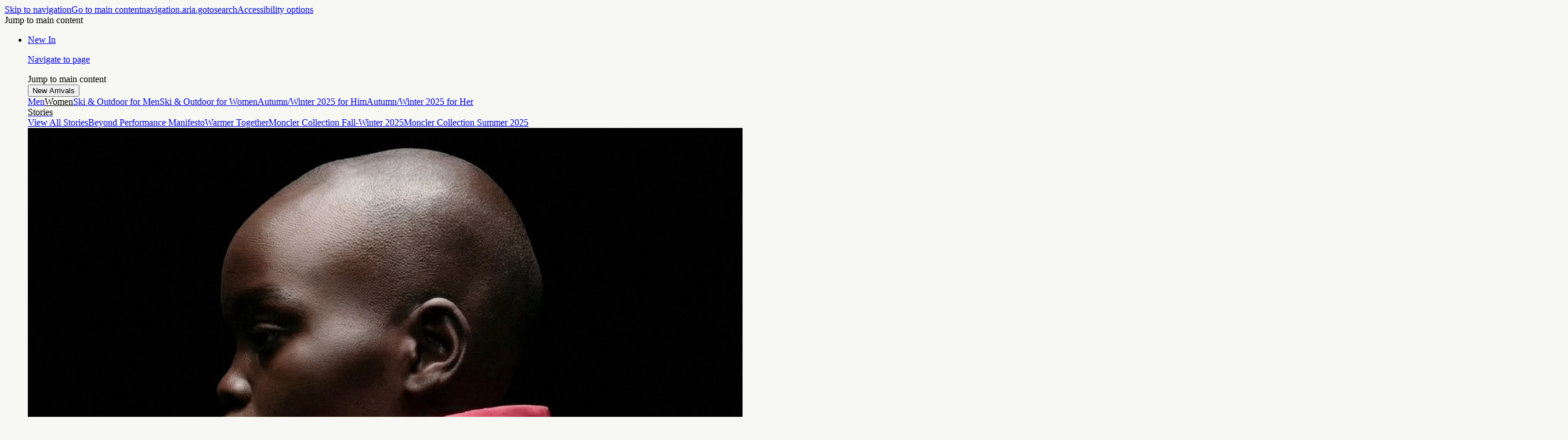

--- FILE ---
content_type: application/javascript
request_url: https://www.moncler.com/HUKLpw/Ub/rE/LGje/d91g_wezr0/imGurJGkNSDbQzuw/EmQxAg/BGJb/U2M6PEYB
body_size: 175636
content:
(function(){if(typeof Array.prototype.entries!=='function'){Object.defineProperty(Array.prototype,'entries',{value:function(){var index=0;const array=this;return {next:function(){if(index<array.length){return {value:[index,array[index++]],done:false};}else{return {done:true};}},[Symbol.iterator]:function(){return this;}};},writable:true,configurable:true});}}());(function(){Gh();EdX();GQX();var Qj=function(){return ["\x6c\x65\x6e\x67\x74\x68","\x41\x72\x72\x61\x79","\x63\x6f\x6e\x73\x74\x72\x75\x63\x74\x6f\x72","\x6e\x75\x6d\x62\x65\x72"];};var MQ=function(){return Yj.apply(this,[Yk,arguments]);};var Ec=function SM(Og,TD){var HV=SM;do{switch(Og){case FW:{RL=WC*zL*Eg*X6*Hd;E6=X6+LQ*NV*M1+Eg;Lj=kL+M1+Eg+PV*zL;Tc=NV*WC*Tj-M1*zL;L7=PV*X6-WC*Eg+Hd;Og=Zl;}break;case wX:{Bm=PV+NV+WC*zL*Eg;cf=PV*kL-M1*Eg;Og-=cl;B7=LQ*PV+M1*NV+kL;RC=PV-LQ-YQ+WC*Tj;Md=NV*PV+WC-zL*Tj;}break;case Ll:{UM=Eg*Tj*Hd+NV*kL;Ig=WC+NV*M1*LQ+PV;Q1=Tj+M1*Eg*NV+zL;Og-=Fh;cc=PV-WC+YQ*zL*NV;K6=Tj+PV*X6+zL+WC;Ot=LQ*PV-kL-Eg-Tj;}break;case jl:{gd=Hd-Eg+NV*PV+X6;Og+=hW;pL=YQ+PV*Eg-WC-Hd;XL=PV+Tj*X6-zL*YQ;wg=kL*PV+LQ*Eg+M1;cP=YQ+WC+Tj+LQ*PV;b6=LQ+Eg*Tj+M1+X6;k7=zL*kL+Tj*NV;}break;case OH:{gg=PV*kL+M1+NV+Hd;Og=BH;P6=WC-zL+Tj*kL-Hd;GV=zL*kL+NV+M1*PV;MP=Hd+kL*zL*YQ*X6;tQ=Hd-Tj-kL+PV*Eg;G1=WC*PV-Eg+kL*zL;OM=X6*Hd*PV*YQ;}break;case ck:{F6=Hd-zL+PV*kL-Eg;jc=M1*X6*Tj;Nt=PV*WC-zL-kL*M1;Og-=jl;GL=PV*WC+Eg*YQ+M1;l1=zL+LQ*PV+M1*WC;}break;case CX:{nd=WC+LQ+M1*Tj+kL;L1=PV-kL+X6*Tj*Hd;Og=W4;km=kL*NV+WC+Eg*PV;xP=Tj+YQ+M1*PV-NV;}break;case Xk:{if(Jj(typeof Vf,JD[WC])){Vf=TM;}var x3=PQ([],[]);Qd=vc(LC,WP[vc(WP.length,Hd)]);Og-=G4;}break;case X9:{Xf=NV+Tj+M1*PV+kL;dj=PV+X6+kL*NV*Hd;sf=YQ*PV-zL+Tj*WC;Dc=zL-PV+NV*kL*Eg;Mc=PV*zL+Tj-WC+M1;Og-=g5;qf=LQ+YQ*Tj*Hd*X6;}break;case VX:{fD=LQ*PV+Tj+WC*M1;j3=PV*kL-WC+LQ+Tj;P7=PV+Tj*NV+Eg-LQ;KM=Tj*X6*LQ-YQ*zL;Cf=Tj+LQ+zL*PV;Og=PH;t6=Hd+Eg*zL+X6*Tj;Dt=Hd-kL+PV*zL-YQ;Jd=YQ*NV*X6*zL;}break;case RE:{Of=PV*Hd*kL+Eg*zL;Gf=PV+kL*zL;mC=PV*Hd*YQ+zL+LQ;hP=NV*kL*WC*X6+zL;bP=PV*NV+YQ-M1*X6;Og=XZ;E1=kL+LQ+Eg+zL*PV;}break;case Sh:{while(OL(lf,E7)){if(f1(B6[JD[YQ]],dE[JD[Hd]])&&p6(B6,Vf[JD[E7]])){if(gM(Vf,TM)){x3+=Yf(mr,[Qd]);}return x3;}if(Jj(B6[JD[YQ]],dE[JD[Hd]])){var c7=CV[Vf[B6[E7]][E7]];var kd=SM(hO,[B6[Hd],TC,c7,PQ(Qd,WP[vc(WP.length,Hd)]),lf]);x3+=kd;B6=B6[E7];lf-=tg(cT,[kd]);}else if(Jj(Vf[B6][JD[YQ]],dE[JD[Hd]])){var c7=CV[Vf[B6][E7]];var kd=SM(hO,[E7,jf(jf(E7)),c7,PQ(Qd,WP[vc(WP.length,Hd)]),lf]);x3+=kd;lf-=tg(cT,[kd]);}else{x3+=Yf(mr,[Qd]);Qd+=Vf[B6];--lf;};++B6;}Og-=jh;}break;case Ur:{jm=kL*Eg+zL*NV*Hd;JV=X6+kL*M1+PV;Tg=YQ*kL*Tj-NV;pg=Eg+PV+WC+Tj;Og=F5;AC=kL*PV+NV*X6+WC;}break;case nE:{w7=Eg*zL*LQ*YQ+Hd;z3=Eg*X6*NV*Hd-YQ;qV=Eg*Tj+WC-X6*Hd;Pg=NV+YQ*Tj*kL;A3=M1-Eg+Tj*WC*kL;Og=RZ;}break;case T9:{RQ=PV*Hd*Eg+LQ+YQ;RP=kL*M1+WC*Tj*zL;ct=PV*WC+Tj-M1+LQ;Og+=Hl;lc=zL*PV+X6*Hd+kL;wc=NV*Eg*YQ-LQ+M1;rQ=NV*LQ*Eg+M1+PV;pP=YQ+M1*kL*X6-zL;}break;case cW:{AQ=NV+LQ*kL*YQ-X6;Hj=YQ*Hd+NV*M1*zL;Og-=rW;VM=Eg-LQ+WC+M1*PV;vf=Tj+kL*PV+Eg+X6;jC=zL*PV-Hd-M1-kL;}break;case nZ:{HM=NV+X6+Eg*PV+M1;Og=wW;Zt=PV*kL+Tj*YQ*Hd;Vm=LQ*NV*X6+PV;sC=M1*PV-LQ*kL-Tj;Sc=kL*X6+NV*Tj-YQ;Gg=LQ*NV+kL+PV*Eg;Vg=WC+NV+Tj*X6*zL;}break;case VZ:{zQ=kL*PV-NV*Hd;Ic=kL*PV+zL-Tj+WC;ZP=zL*LQ*YQ*kL+Eg;Og=zh;Pd=Hd+PV*Eg+NV+M1;OV=Tj+kL*Eg-NV+PV;gP=X6+kL-Tj+PV*zL;}break;case nk:{Df=YQ*NV+M1*PV+Tj;v6=Tj+zL*PV+X6*YQ;K3=YQ+NV*Eg*kL-Tj;Og=wH;XC=PV*zL-X6+NV+Eg;q3=Tj*Eg-WC+Hd;Kt=Tj*LQ*M1-WC*Hd;}break;case TX:{pC=X6+zL+Tj-LQ;tA=zL+Tj+X6*kL+YQ;BA=LQ*YQ*WC+M1-Eg;bx=X6*zL+kL+NV+LQ;qm=Eg*WC+zL*X6;Yn=M1*Eg-YQ+zL;Og=t5;kB=WC+NV+M1+kL+YQ;}break;case Dk:{Np=X6*Tj+M1+Eg-WC;Og+=t5;Ls=PV*kL-YQ+LQ*NV;SR=Hd-X6*zL+kL*PV;L0=Tj+YQ+zL*X6*M1;}break;case VH:{var Db=TD[EE];qS=function(pR,rn,fI,fY){return Yj.apply(this,[nG,arguments]);};return Gp(Db);}break;case R9:{RR=kL*M1*NV*Hd-PV;q0=PV*M1+kL*LQ*Hd;YJ=LQ*PV-NV-M1-X6;AJ=PV*Eg-X6-M1*YQ;Og+=Nr;Tx=kL-LQ+zL*Tj+PV;px=M1*LQ*kL-X6+PV;}break;case Dv:{KB=WC*Eg*M1+X6+kL;Og=P8;Ys=Tj-YQ+Eg+M1*zL;sB=Tj+LQ+X6*Eg+WC;X2=NV*WC+X6*LQ;nx=WC*LQ+zL*NV-Eg;PK=M1-WC+LQ+NV+Tj;MR=Tj-YQ*X6+Eg*M1;}break;case H4:{Og=xZ;qq=PV*NV-Tj*zL+LQ;jR=zL*PV-WC-M1*X6;fJ=YQ*LQ*zL+Eg-WC;wY=WC+M1*Tj*Hd+kL;Ob=zL+kL*Tj+WC-LQ;BB=kL+zL*NV*M1+PV;}break;case Dr:{UB=Tj+kL*LQ*M1;Ww=NV*YQ*Tj-kL*Hd;RY=Tj*X6+Eg-zL*YQ;kR=zL+LQ*X6*NV+Eg;hw=NV+X6+Eg+LQ+PV;ls=zL+PV-NV+Tj;Og-=k8;}break;case XT:{Zz=X6*PV-zL+YQ-M1;YB=LQ*zL*Eg-WC-YQ;cY=WC*kL+YQ+PV*zL;Iz=Eg+PV*YQ+kL-Hd;SA=LQ*Tj-kL-Hd+WC;Sx=Tj*Eg+YQ+PV*M1;bB=LQ-M1+PV+NV*Tj;Og=TO;}break;case TH:{DA=kL*LQ-X6+M1*PV;Ss=kL*PV-WC*M1+Hd;In=Tj*LQ*M1+Eg-Hd;GS=LQ+PV*YQ+WC;Og-=Fh;NY=PV*LQ-X6-zL-YQ;W0=PV*kL-Eg*M1-LQ;}break;case BX:{Og=SX;Pw=PV*kL+LQ+X6-WC;Xw=LQ*NV+M1+PV*zL;gw=YQ*M1*zL*WC;WR=WC*M1*Eg*Hd*X6;Os=NV*kL+Tj*Hd*M1;tb=M1*PV-Eg+Hd;CB=WC*PV+kL*LQ+YQ;}break;case Q8:{DB=PV*zL+Tj+kL+M1;tS=Eg-X6+NV+PV*kL;MK=Eg*Tj-LQ+Hd+YQ;Qq=kL*PV+Hd-X6*Tj;ZA=WC*LQ+Eg*M1*NV;Og=VX;fs=zL*PV+NV*LQ-YQ;}break;case DH:{Gs=PV+X6-WC+Tj*kL;Zb=PV*kL-Tj*X6+M1;ks=LQ+Tj*YQ*WC*X6;JA=LQ*kL*NV+PV-M1;Og-=Rk;Yx=PV*LQ*Hd-zL;jI=Eg*PV-WC*kL;DK=zL*Tj*Hd*WC;}break;case X8:{var GA;return WP.pop(),GA=NJ,GA;}break;case MO:{LJ=Tj*NV*YQ-LQ-Hd;lz=M1*WC+YQ*zL*Tj;bp=zL*M1*WC*LQ;k2=LQ*PV-zL-X6+NV;p2=M1*PV-zL;Og=K5;Cw=X6-M1+WC+NV*Tj;}break;case CW:{ER=Eg*kL*Hd*WC+X6;Og=Ck;ms=M1-Tj*Hd+PV*NV;Px=kL*zL*Eg+PV-X6;Tz=Eg*PV-WC*zL-LQ;AK=X6+PV*WC*YQ+kL;Pb=WC-LQ+PV*kL-NV;}break;case tG:{jb=LQ-Tj+X6*PV+WC;Xx=PV*M1-Tj-X6+Eg;Og+=nk;JK=Tj-zL+LQ*PV*Hd;cK=Tj*kL+PV+Eg-Hd;}break;case M4:{VA=NV*Tj+WC*X6;vq=X6*PV+Hd;On=PV*YQ-WC+kL*Tj;dY=Hd*M1*PV+LQ+NV;Og-=Nr;kp=LQ*PV-YQ+NV+kL;nb=X6+NV*zL*kL+M1;}break;case t5:{Og-=jk;DR=Eg*YQ+Hd+WC+M1;lI=M1+NV*Eg-Tj+Hd;jB=Tj+X6*M1-YQ+kL;cn=Tj-Eg+kL+zL-X6;}break;case w9:{Bn=Eg-zL+PV*LQ-X6;Nn=X6+YQ*WC+Eg*PV;Uz=Tj*NV-WC*Eg-M1;bJ=PV*Eg+Tj-LQ-X6;gb=NV*YQ*LQ*kL+M1;Xn=YQ+kL*PV-Hd+M1;Og+=BO;z0=X6*PV-Hd+WC*kL;}break;case Tv:{Og=FH;if(hb(nz,zx[WS[E7]])){do{OJ()[zx[nz]]=jf(vc(nz,vK))?function(){qA=[];SM.call(this,UT,[zx]);return '';}:function(){var rR=zx[nz];var EY=OJ()[rR];return function(vY,kA,Jm,f2,z2,gq){if(Jj(arguments.length,E7)){return EY;}var SI=SM(EE,[vY,kA,Jm,TR,E7,WY]);OJ()[rR]=function(){return SI;};return SI;};}();++nz;}while(hb(nz,zx[WS[E7]]));}}break;case wW:{Y2=YQ*Eg+LQ+kL*PV;Bz=kL*PV-NV-Eg-YQ;Ip=kL*PV-M1-zL*YQ;Og=wX;xA=PV-LQ+Tj*kL-X6;Kp=NV+LQ+M1+zL*Tj;Rz=Eg+X6*PV+M1;E0=Tj*M1+YQ+PV*zL;RI=PV*WC+Eg*X6-Tj;}break;case tX:{Og+=Qh;fb=kL*PV+LQ*Eg;WJ=X6*M1*Tj-kL*WC;Cz=Hd+PV*kL-NV-zL;V0=NV*YQ*Tj-LQ;}break;case bZ:{zY=Tj*YQ*X6+NV;Tb=zL*Eg-PV+NV*Tj;Fs=WC+kL-X6+Tj*zL;Og=DH;qR=YQ*zL*Tj+NV+Hd;CA=PV*NV-Tj*WC-Hd;RS=Tj+zL-X6+Eg*PV;}break;case tk:{dx=Hd+Eg*NV*X6;Oq=Eg*Hd*NV*zL-YQ;SS=NV*PV+Hd-M1*YQ;Gz=YQ-Hd+LQ*Eg*NV;Og=dW;fw=WC+kL*Tj-LQ+Hd;Q0=WC*PV+X6*YQ;}break;case Zh:{Eq=LQ*PV-Tj-kL-X6;EI=M1*X6*Tj+Hd-LQ;Tw=WC+Tj-zL+LQ*PV;Cs=Tj+zL+X6*PV;Rp=WC*Tj+M1*kL*zL;Og-=GH;QY=Tj*WC*X6;rs=X6*M1*YQ*LQ-Eg;}break;case Tk:{nY=WC*kL+X6*LQ+M1;Og+=xk;YI=NV+kL+WC+LQ*X6;Im=NV-WC+Tj-zL+Hd;sp=WC-Hd+YQ*Tj;Wp=zL+M1+Eg*Tj*YQ;XJ=zL-kL+WC*M1+PV;XK=Hd*LQ*PV+zL*YQ;}break;case EO:{Vq=M1-Hd+PV*LQ;qx=Eg*Hd-M1+PV*YQ;Og=w9;zz=zL*Tj+PV*YQ+kL;hs=Hd*Eg*YQ+LQ*PV;LB=WC+X6*Hd*Tj*LQ;}break;case AH:{Yq=YQ*kL*LQ;mx=Tj*YQ*Hd+LQ-M1;qB=YQ+WC*NV+Tj-zL;Vs=LQ+zL+Eg*NV;tJ=Hd*zL+PV*kL-Tj;nS=M1-WC+kL*PV;Og=Dv;}break;case Tr:{Og+=ST;return Vw;}break;case sr:{dw=kL*NV*zL-PV-M1;RA=YQ-WC+kL+X6*PV;Og-=PW;EK=NV+zL*kL*WC*M1;CJ=PV*zL+kL+WC-M1;Vb=Eg*PV-kL+Tj-WC;II=LQ+X6+kL*WC*NV;Sq=zL*Tj-NV+Hd+PV;}break;case lv:{xb=zL*PV-Tj-M1-WC;R2=PV*X6+zL+Tj-NV;Og-=Qv;Xq=kL+Eg*PV+X6*WC;Rq=M1*Tj*Hd*X6+LQ;}break;case C9:{BS=Eg*Tj+PV+WC;OB=LQ+NV*PV-X6*kL;Cn=WC+NV+Tj+LQ*PV;LR=X6-LQ+Eg*PV-NV;Og-=CW;nR=NV*WC+Eg*PV+Hd;Xs=LQ-PV+kL*X6*Tj;Qn=LQ*WC-Hd+X6*PV;}break;case TO:{Og+=Lh;kz=Eg*Tj-M1-YQ;PA=LQ-Eg+kL*PV;Ex=PV*zL-Tj*NV-LQ;zp=Eg+LQ*PV+Tj*zL;MA=kL-LQ+Tj*WC+Eg;KA=PV-LQ+Eg+YQ*X6;mn=NV+Tj+kL*PV+M1;}break;case gh:{Og+=LZ;return SK;}break;case wE:{rJ=LQ*Eg*zL+NV-Hd;Og=Zh;zB=Eg+PV*M1;sS=NV*Eg*kL+zL-LQ;rp=X6*Tj-WC+PV*LQ;}break;case z9:{pA=zL*YQ*Tj-Eg+X6;Ew=zL*PV-M1+NV-LQ;Og-=KW;qb=Eg*PV+LQ*YQ*X6;VI=WC+Eg*X6+PV*YQ;gs=zL+WC*Hd+PV+YQ;X0=LQ-WC+NV+PV;}break;case C5:{while(OL(Sp,E7)){if(f1(Pz[WS[YQ]],dE[WS[Hd]])&&p6(Pz,IK[WS[E7]])){if(gM(IK,qA)){Vw+=Yf(mr,[HK]);}return Vw;}if(Jj(Pz[WS[YQ]],dE[WS[Hd]])){var kx=PB[IK[Pz[E7]][E7]];var Eb=SM(EE,[Sp,PQ(HK,WP[vc(WP.length,Hd)]),Pz[Hd],kx,wm,VJ]);Vw+=Eb;Pz=Pz[E7];Sp-=tg(BH,[Eb]);}else if(Jj(IK[Pz][WS[YQ]],dE[WS[Hd]])){var kx=PB[IK[Pz][E7]];var Eb=SM(EE,[Sp,PQ(HK,WP[vc(WP.length,Hd)]),E7,kx,gp,jf(jf(Hd))]);Vw+=Eb;Sp-=tg(BH,[Eb]);}else{Vw+=Yf(mr,[HK]);HK+=IK[Pz];--Sp;};++Pz;}Og=Tr;}break;case Bk:{hp=YQ*kL+X6*M1*Tj;l2=M1+NV*Hd*zL*Eg;w0=zL*PV-LQ+kL*Tj;Og=nO;jz=X6+LQ*Tj-kL+Eg;rw=PV*LQ-zL-X6-NV;}break;case OO:{nn=Tj+YQ*M1*Hd-LQ;Og-=El;kL=LQ+M1-zL+X6*Hd;Nx=kL+LQ+Hd-YQ;VJ=LQ*Eg-M1-NV-kL;IA=kL*YQ;Ns=NV+YQ+kL-M1;Cq=Eg+NV+X6-YQ;}break;case K5:{lK=X6*kL*NV-zL-Tj;Gx=PV*NV+Hd-Eg-X6;Og=OH;I0=kL*Tj*YQ-zL*LQ;dI=Hd+zL*Tj*YQ-PV;gA=Hd+zL*X6*kL;lw=PV*Eg+X6-LQ*kL;}break;case Ik:{Og-=HG;TJ=WC+LQ+kL+Hd;vK=kL+X6;D0=zL*Hd+X6*WC-M1;Tp=WC-X6+YQ*NV;dq=kL*M1+Hd+YQ-zL;}break;case WE:{Ab=zL-WC+M1*PV+kL;Zq=LQ+Tj*kL+YQ-zL;Og=Dl;Mn=X6*zL+Eg*LQ*kL;PY=kL+X6+Tj+PV*M1;BR=NV+PV*LQ-zL;U0=WC*Tj*NV*Hd-X6;}break;case c9:{L2=kL*PV-X6*LQ;vJ=X6+M1*Tj+Eg-kL;Og=H4;zK=LQ*kL*NV;HR=WC*LQ+PV+Eg-NV;Ow=LQ*PV-zL-WC*M1;tp=kL+PV*NV-Tj;ss=Tj*WC-X6+M1+Eg;}break;case gG:{Og-=T4;K2=WC*YQ+PV*zL-kL;LI=kL*PV+Eg;gI=kL-X6+zL*Tj*YQ;pY=Tj*LQ+PV+NV-WC;mz=NV+Eg*PV+zL+Tj;UR=YQ+NV*zL*Eg+M1;UI=M1*Eg*NV-PV+WC;}break;case Uh:{ZI=YQ+WC*Hd*NV*Tj;Jq=M1*PV-kL+zL+Hd;Og=Hl;Iq=PV*WC+X6+M1*Eg;Op=X6+kL*Hd*M1*NV;qI=PV*LQ-zL+WC*Tj;}break;case ZT:{rS=NV*Eg+M1*PV-Hd;pJ=NV*PV-Eg+WC-M1;G0=LQ*Eg+Tj*YQ*kL;sI=Hd*PV*kL+M1*Eg;Og-=jk;jp=YQ-Hd+Eg*M1*NV;cR=Eg*NV*YQ*X6-Hd;qz=PV*kL-LQ-zL-M1;}break;case pE:{QR=Tj+LQ*kL*Eg+YQ;Og-=MZ;mA=Tj*M1-WC+PV*LQ;SJ=zL+M1*WC*Tj+kL;bK=kL*PV+zL-Eg-X6;Un=Hd-zL+NV*Tj-M1;FR=YQ*PV*WC-M1-Tj;KR=X6*M1+Eg+PV*kL;}break;case P:{np=zL*Eg*NV-kL*M1;FJ=LQ*zL*Hd*Eg-NV;pB=WC+X6*M1*NV+kL;EJ=Eg+Tj*zL-kL-X6;As=Hd+WC+YQ*Tj*NV;FA=Tj*NV*WC-zL-LQ;Ep=X6*PV+Hd+NV+zL;rI=NV+PV*kL+Eg-YQ;Og=nk;}break;case nH:{Hb=NV*YQ+PV*WC+LQ;zI=X6+WC+kL*zL*Eg;Og=xO;BJ=PV*zL-Hd-Tj-X6;nJ=WC*Tj*LQ-X6+PV;dz=WC+X6*LQ*Tj-YQ;K0=PV*WC*YQ+Tj*kL;}break;case L:{Og=tk;n2=Eg*NV*LQ*Hd-WC;B2=NV+kL*M1+PV*zL;KK=Hd+YQ+kL*PV+Eg;xx=PV*X6-M1+LQ+zL;JJ=WC*PV+NV-Eg;}break;case bh:{TS=LQ*Tj+NV+zL+PV;Lb=kL*LQ+X6+Eg*PV;Wb=Tj+LQ+M1+PV*Eg;js=WC*PV-X6-Hd+Eg;m0=PV*kL+zL-NV-Hd;mp=PV*M1+X6*LQ-YQ;Og+=hk;}break;case CE:{d0=Eg*LQ*kL-zL+WC;pb=WC+X6+NV*YQ*Tj;Og=O;V2=Eg*WC+kL*PV-LQ;cz=kL*PV+Tj+zL*NV;M0=PV*M1+LQ-kL+Hd;}break;case fE:{wx=WC*Tj+Hd+M1*zL;qY=M1+YQ*PV*X6+LQ;rB=X6*Tj*M1+Eg*WC;Og+=IE;rY=YQ*M1*kL*NV-PV;}break;case jW:{Og-=rv;Hq=LQ+zL*Tj*X6-Hd;I2=Hd-zL+M1*kL*NV;xR=LQ+kL*M1*Eg-NV;qp=PV+LQ*X6+Eg*zL;lS=X6+WC-Tj+PV*LQ;MJ=PV*Eg-NV-LQ-Tj;}break;case W5:{bz=LQ*Tj+kL+YQ*X6;kq=YQ+Hd+PV*X6+WC;xY=YQ+zL+M1*kL*NV;vS=Eg*PV-YQ+kL*Hd;Og-=Hl;KS=X6*PV+M1+NV*zL;BK=X6+Eg*NV*M1-YQ;}break;case Il:{VK=LQ*PV+NV-Tj*M1;xK=YQ*Eg*LQ*NV-PV;sb=NV+WC*LQ+kL*PV;rq=PV*Eg-Tj+NV-YQ;Og=WE;fA=LQ*Tj+Hd-WC+Eg;Ps=Tj*X6+zL*NV;}break;case Gv:{VS=X6*PV-WC-Eg*kL;Sz=Hd*NV*Eg+LQ*Tj;bY=M1*WC+Tj*zL*X6;vs=Tj*Eg+NV*zL+kL;Og+=tG;CS=X6+LQ*M1*kL*WC;lb=zL*YQ+Tj*LQ;}break;case fl:{CR=M1*YQ*Hd+NV*zL;Qz=M1+NV*Eg-Hd-kL;pp=Hd*Eg*LQ-NV+YQ;Og-=XZ;Z2=NV+LQ*Eg+M1*zL;TR=NV-YQ+zL+kL+Tj;}break;case q9:{for(var Mw=E7;hb(Mw,cS[OY[E7]]);++Mw){bs()[cS[Mw]]=jf(vc(Mw,X6))?function(){ws=[];SM.call(this,Yk,[cS]);return '';}:function(){var FB=cS[Mw];var SB=bs()[FB];return function(sz,NB,Fq,qs,Pp){if(Jj(arguments.length,E7)){return SB;}var vn=SM(Ul,[nY,NB,Fq,jB,Pp]);bs()[FB]=function(){return vn;};return vn;};}();}Og=FH;}break;case SX:{Nm=NV*zL*Eg+Tj-LQ;Hs=PV*M1-kL+zL-NV;xS=WC*Tj*Eg-zL;Qb=NV*YQ*Hd*Tj+PV;gB=Eg*Tj+LQ-zL*WC;Zn=Eg*NV*WC*YQ+Tj;Og=HG;Vx=Hd*PV*Eg-zL*WC;}break;case cZ:{Og=FH;return x3;}break;case sE:{wI=X6*Hd*kL*Eg+WC;cJ=LQ-WC+YQ*Tj*X6;Og-=bH;pI=PV+Tj*M1*X6+Hd;m2=zL-LQ*Hd+M1*PV;HY=X6*Hd*PV-WC-kL;QJ=NV*PV+YQ-kL*zL;}break;case HG:{tn=Tj*kL+LQ*PV-Eg;Og-=xl;O0=zL*PV+kL;LA=PV*zL+Tj-M1+LQ;jw=kL*Eg*LQ+PV+NV;l0=WC*M1*LQ*kL+PV;NI=PV*YQ+X6+WC*Hd;Cb=M1*YQ+Eg*PV-LQ;}break;case F5:{Is=M1*Tj*LQ-NV-YQ;Og=vX;IR=kL+NV*LQ*zL+PV;HB=M1*Tj*WC;Nb=Tj+zL*PV+NV;}break;case S5:{ZS=kL+Eg+YQ-Hd+zL;vw=X6*WC+Tj+NV*LQ;AY=zL*Eg*Hd+X6+M1;Qw=NV*LQ+Tj+Hd-WC;wm=LQ*X6*WC-YQ-Eg;LS=NV*Eg+YQ-zL+kL;Og=BW;}break;case xO:{cq=NV+LQ*PV+YQ+Hd;wA=Hd+PV*kL-YQ+Tj;Bp=zL-YQ+kL+Tj*NV;Am=YQ*Tj+M1+Eg*PV;UJ=Hd-NV*YQ+PV*M1;Og-=Hh;}break;case UW:{sm=PV*NV-YQ-M1*Tj;g0=YQ*PV-Hd+kL+Tj;lR=zL*PV-M1-Tj-Hd;DS=zL-NV+Eg*PV-Hd;mK=zL+kL*PV-Tj-X6;Og+=w5;Gw=M1+Tj*Hd+zL*PV;}break;case Yk:{Og=q9;var cS=TD[EE];}break;case p5:{wz=NV*Eg*zL-M1;Og+=SG;Hz=PV-NV+YQ+Tj-Eg;Yb=Hd*kL*Eg+Tj+NV;x0=NV+LQ*M1*zL*WC;TC=Eg-NV*Hd+Tj*WC;F0=YQ-Eg+X6+NV*PV;Dn=YQ+Tj*LQ*WC-PV;}break;case VT:{while(OL(hJ,E7)){if(f1(Jx[OY[YQ]],dE[OY[Hd]])&&p6(Jx,tq[OY[E7]])){if(gM(tq,ws)){SK+=Yf(mr,[CY]);}return SK;}if(Jj(Jx[OY[YQ]],dE[OY[Hd]])){var C0=wS[tq[Jx[E7]][E7]];var Gb=SM.apply(null,[Ul,[C0,hJ,PQ(CY,WP[vc(WP.length,Hd)]),jf({}),Jx[Hd]]]);SK+=Gb;Jx=Jx[E7];hJ-=tg(ST,[Gb]);}else if(Jj(tq[Jx][OY[YQ]],dE[OY[Hd]])){var C0=wS[tq[Jx][E7]];var Gb=SM(Ul,[C0,hJ,PQ(CY,WP[vc(WP.length,Hd)]),pp,E7]);SK+=Gb;hJ-=tg(ST,[Gb]);}else{SK+=Yf(mr,[CY]);CY+=tq[Jx];--hJ;};++Jx;}Og-=g5;}break;case tl:{P0=M1*LQ*Hd*Tj+NV;Mq=zL+X6-Tj+PV*M1;Og-=Wk;zA=WC*Eg*Hd+kL*PV;zS=LQ*kL*NV-Hd;bS=zL+PV+YQ-M1;Fz=Eg*PV-M1*zL+WC;}break;case jT:{Eg=LQ+X6-WC*Hd+YQ;NV=M1+Eg-zL+WC;Og=OO;Tj=YQ+WC*zL+NV;PV=X6+Tj*Hd+zL*Eg;T2=WC+zL*PV*Hd+Tj;E7=+[];Ap=Hd*WC+YQ*X6;UY=Tj-LQ+WC+NV+Eg;}break;case rh:{A0=kL*YQ*Tj-LQ-PV;ES=X6-YQ+PV*M1-Tj;YA=WC+M1*Eg*NV;GB=Hd-X6+Tj*zL*YQ;Og=Gv;}break;case UH:{hI=NV*M1*LQ-WC+Eg;Jp=Tj+kL+PV;zJ=Hd+NV*zL+PV*LQ;f0=NV+kL+Tj+PV*zL;tw=Hd+PV+zL*YQ*Eg;Og-=gT;}break;case dW:{gS=Hd*Tj+NV*Eg*kL;rK=M1+LQ*zL*kL;ln=PV*X6-M1+YQ*Eg;VB=M1*NV-Hd+Eg*PV;Og-=lH;}break;case hW:{WP.pop();Og-=Fv;}break;case wG:{bR=Hd+Eg*X6*kL;N2=PV*LQ-kL*YQ*WC;J0=zL+Tj*Eg-M1*kL;Up=X6+NV+PV*zL-M1;Og-=Bv;GI=WC*Tj*YQ+Hd+Eg;DI=Eg*YQ*kL*X6-M1;gR=Eg*Tj+M1+YQ*PV;}break;case Zl:{AS=X6*PV+zL*Tj-kL;vR=Eg-Hd+LQ*PV;pz=X6*Hd-WC+Tj*zL;k0=kL*YQ*Tj+M1-X6;Og=MO;n0=Eg*Tj*WC+X6-M1;}break;case z8:{Og=FH;var lY;return WP.pop(),lY=cx,lY;}break;case E:{UA=YQ*kL*Tj+zL-X6;S2=zL*kL*LQ+NV-Hd;rz=NV*kL*M1-Eg;NK=NV*kL+Tj+zL*M1;vI=kL*NV*WC+Eg-PV;Og+=SG;HA=NV*M1*WC;}break;case D9:{Zp=YQ*PV-Eg+NV-Hd;sn=NV*PV-kL*LQ+M1;OR=WC*Eg*Tj+Hd;zm=Tj*kL-M1+zL*Hd;QS=M1*YQ*kL*zL-X6;Yz=NV*PV-Tj*WC;Og+=nk;dA=kL*M1*YQ+Tj*NV;}break;case I4:{Og+=L4;cI=Tj*Eg-Hd-YQ+kL;p0=zL*NV+LQ*M1*kL;kn=YQ-Hd+NV*WC*kL;Ws=Tj+PV*zL-LQ;hR=NV*PV+Hd+WC-M1;}break;case L5:{qn=X6*Eg*zL-Hd-M1;dp=Eg*X6*YQ*NV+M1;Og=UH;Ez=X6*Tj*WC-kL*Hd;ZJ=Eg*PV+NV+LQ+kL;}break;case z4:{Mp=NV*kL*WC*X6-LQ;bq=kL*zL*NV-WC;nI=PV*kL-Eg*WC*zL;AI=zL*PV-NV*Eg;Og=N5;}break;case T8:{vx=YQ*PV-zL+kL-Tj;Rb=WC+YQ*Tj+PV;hq=M1*NV*LQ*YQ+Tj;db=PV-Hd+kL*Eg;Og-=q5;E2=YQ*Tj-WC+PV+Eg;hx=zL*LQ+Tj*X6-Hd;JY=YQ-M1+LQ*NV*WC;M2=PV*LQ-YQ-Tj-zL;}break;case DG:{xm=PV*LQ+kL+Tj;Og+=jh;QB=WC+PV*LQ+zL+Tj;HJ=NV*LQ*Eg-Hd-zL;NA=PV*LQ+Eg*kL+YQ;jA=Eg+WC*X6*NV*zL;}break;case q:{j0=Eg+PV*zL-YQ*LQ;H0=PV*X6-zL-YQ-Eg;v0=X6+LQ+NV*kL*Eg;LK=Eg+Hd-LQ+PV*zL;Og=FW;Zx=LQ+zL*PV+Eg-Hd;OI=WC+X6*kL+Eg*PV;gn=X6-Eg*WC+LQ*PV;dS=Eg*PV+LQ+kL-WC;}break;case VW:{Og+=nE;fB=PV*LQ-M1-kL-Tj;xI=Tj*kL+PV*M1*Hd;tY=PV*NV-Tj*WC+LQ;lq=Eg+M1+LQ*NV*zL;}break;case s8:{XY=Eg+X6+LQ+PV*kL;Og=pE;jn=X6+WC+Tj*kL*YQ;An=kL+PV*YQ-WC*M1;Dq=NV*Eg*kL-zL*M1;jx=YQ+Hd+X6+PV*LQ;GR=PV*LQ+NV-kL+WC;Dx=X6*PV-YQ*M1*WC;}break;case SH:{PJ=X6*PV+zL-Tj+NV;zs=zL*LQ+PV*X6+M1;xn=zL*PV-kL-Eg+M1;cs=PV*LQ+Eg;F2=NV*X6*LQ+Eg-zL;G2=M1*PV-X6+WC-kL;fx=PV*LQ-YQ-X6-Eg;Og+=Ul;}break;case tO:{Og=Il;ZK=M1*PV-kL*YQ;ds=X6-Hd+YQ*zL*Tj;fS=Tj*kL+PV+zL;wq=M1*PV+Tj*X6+NV;IY=Eg+PV*M1+NV*X6;}break;case T:{Sn=NV+PV+LQ*kL-Hd;g2=LQ*M1*YQ+Tj*WC;Jb=kL*Tj*X6-PV;lJ=Eg-Tj-YQ+PV*M1;S0=WC+YQ*Tj+PV-Eg;RK=kL*PV-X6*Eg+M1;Og+=LT;}break;case t9:{var Jx=TD[fr];if(Jj(typeof tq,OY[WC])){tq=ws;}var SK=PQ([],[]);Og+=j9;CY=vc(YR,WP[vc(WP.length,Hd)]);}break;case qZ:{for(var j2=E7;hb(j2,FK[zq()[Um(E7)](jX,Dz,jf(jf(E7)),wK)]);j2=PQ(j2,Hd)){(function(){var O2=FK[j2];WP.push(Dn);var Z0=hb(j2,Mb);var Km=Z0?mS()[P2(E7)](Yq,tR):Jj(typeof zq()[Um(E7)],PQ('',[][[]]))?zq()[Um(YQ)](Hp,NV,Ap,OK):zq()[Um(Hd)](xq,BA,BA,xz);var NR=Z0?dE[Lq()[Q2(E7)](jJ,dJ,rO)]:dE[mS()[P2(Hd)].apply(null,[Nx,Mv])];var cb=PQ(Km,O2);NG[cb]=function(){var mb=NR(nB(O2));NG[cb]=function(){return mb;};return mb;};WP.pop();}());}Og+=lk;}break;case P9:{FY=zL-YQ+LQ*NV*WC;nm=LQ*Hd+zL*kL;TI=PV*Eg-Tj+NV;RB=Tj*M1+NV*kL*Eg;HI=X6-LQ+PV+Tj+YQ;Og-=BZ;kJ=PV*Eg-kL-YQ*zL;}break;case zT:{Mx=YQ-NV+PV*zL-Eg;gK=kL+PV*WC-M1*Eg;vB=YQ+X6+zL+Eg*PV;Og-=Cr;Pq=NV*PV+WC-Hd-kL;dn=LQ-WC+YQ+zL*Tj;}break;case Hl:{CI=NV+Tj+X6+zL*PV;kI=WC+kL*PV;Gq=PV+NV*LQ+Hd-WC;Og+=Ur;MY=M1*LQ*zL-kL-WC;jq=zL+M1*NV*YQ;}break;case BW:{Og=xr;Ib=PV*X6-WC*M1;wp=M1+LQ*Eg+Tj*Hd;Hn=YQ+WC+X6*PV-LQ;VY=Tj-X6*YQ+Eg*zL;}break;case rX:{Qp=M1+YQ+zL*NV*kL;Og+=d4;fq=zL*WC*Tj-YQ-Eg;C2=Hd*kL+X6+PV-LQ;A2=PV+M1+Hd+YQ;xJ=PV*Hd*WC+YQ-M1;}break;case Lv:{EA=PV*X6*YQ-kL*Eg;rb=Eg*X6*NV-kL+WC;wR=PV*X6+zL+Tj-M1;VR=PV*kL+Tj+zL-Eg;Og=lv;Oz=Eg*PV-YQ+M1*zL;}break;case EW:{XR=LQ*Eg*Hd+NV;QK=Tj*WC*Eg+PV+X6;JI=PV*Eg-zL*X6-Tj;Og+=xv;c2=Hd+M1+Eg*PV+WC;}break;case Eh:{Kb=PV*zL-M1*Eg*X6;kS=WC*PV-X6*NV;GY=LQ*zL*M1*WC+Hd;Og=wG;WB=Eg*X6+M1*PV-NV;KI=Hd*Tj*NV*WC-LQ;Rm=WC-LQ+YQ*Eg*Tj;}break;case cX:{Og+=Lk;if(Jj(typeof IK,WS[WC])){IK=qA;}var Vw=PQ([],[]);HK=vc(qK,WP[vc(WP.length,Hd)]);}break;case U8:{Og+=tO;Aq=M1*Hd+WC+kL*PV;lB=zL*X6*Tj-PV-LQ;Kn=PV*kL+X6*Hd*Tj;Ks=Tj*zL+Eg+YQ*X6;Fb=zL*PV-LQ-Tj-NV;Vn=PV*LQ+X6*Tj;}break;case BG:{xq=zL*PV-LQ+Eg*kL;xz=PV+LQ*Hd+NV*X6;Hp=LQ*PV-M1+NV*kL;Og=tl;OK=NV*YQ*Tj-X6-zL;tR=PV*Eg+X6*kL-M1;jJ=Tj-zL+PV+YQ-Eg;}break;case mO:{XA=LQ*Tj*Hd-zL-WC;tB=PV*Hd*M1-WC-NV;Wx=YQ*PV+LQ+Hd-Eg;Og-=qW;W2=Eg*X6*kL*YQ;FI=Tj*Eg-PV+NV-LQ;gx=X6-NV+WC*LQ*Tj;}break;case W4:{Ub=kL*Tj+Hd+WC*YQ;Og+=JT;J2=Eg*PV+M1+Tj*Hd;sq=LQ*NV*kL*YQ-Hd;Vp=Hd*Eg*YQ*Tj+PV;zb=Eg*Tj-YQ+NV+LQ;Ms=PV*YQ*WC+zL-LQ;U2=Tj*kL*Hd-M1*YQ;}break;case OT:{Hw=N2+Rs+tb-m2-bB+NY;nK=zL*kL*NV+Eg+WC;N0=YQ+Tj-WC+LQ*PV;kK=M1*Hd*PV-LQ;rx=Tj*NV-zL+X6*Eg;nA=Tj*NV+kL+PV*M1;Og+=pv;}break;case Dl:{R0=PV*X6+kL*zL-YQ;Zs=PV*kL-LQ-Eg-M1;Og+=Dl;hz=PV*WC-zL*NV;Tq=zL-YQ+NV+M1*PV;Ds=LQ*PV-Tj+Hd-zL;Jn=Tj*YQ*kL-NV+WC;AA=Tj*WC*kL+Eg*M1;Ix=zL+Eg*M1*X6+WC;}break;case nO:{H2=YQ+Tj+zL*PV+Eg;zn=PV*M1+Eg*LQ-kL;sK=YQ+PV*kL+LQ+Tj;Wq=NV*Eg*Hd*kL-YQ;UK=PV*WC-zL+X6-NV;wJ=M1+Eg+PV*LQ+Hd;Og=DE;KJ=LQ*Tj-M1+YQ-Eg;}break;case hO:{var B6=TD[EE];var OS=TD[Uk];var Vf=TD[UT];Og=Xk;var LC=TD[Rr];var lf=TD[fr];}break;case EH:{Xb=Tj-LQ+NV+zL*PV;pq=NV*PV-LQ*zL+M1;Og=Jv;Nq=X6+kL+WC*PV+Eg;Js=X6*Tj*Hd+YQ;TB=PV*WC-LQ+Tj+NV;}break;case vX:{NS=zL*PV-YQ*Hd*Tj;pS=NV*Tj+YQ*zL;hK=M1+NV*LQ*kL-YQ;pK=LQ+kL*Eg*X6*WC;Og-=P9;mI=X6+Hd+PV*kL+Eg;vb=kL+YQ-M1+PV*Eg;}break;case SZ:{Og=FH;return [[Ns,gJ(Nx),gJ(X6),Tp,gJ(Ns)],[],[gJ(Ap),LQ,gJ(Hd)],[],[],[kL,gJ(M1),gJ(YQ),TA],[],[vK,gJ(Ap),Hd],[D0,gJ(D0),Ns],[Cq,X6,gJ(kL)]];}break;case Ck:{Rn=Tj+Eg*PV+kL*LQ;mB=Tj*Hd*NV;Az=NV*Tj+PV*LQ-YQ;Og+=N5;Lx=kL+Tj*LQ;Xp=LQ+NV+PV*M1+WC;Kz=Tj*NV+PV+zL+X6;}break;case wT:{Og+=G9;hY=Tj*WC-zL+Eg-LQ;Dp=LQ*kL+YQ*PV-X6;Bq=PV*zL-Tj+M1+LQ;PR=Tj+M1+Eg*zL-X6;D2=LQ*PV+YQ+Eg+kL;tx=PV+NV+LQ*zL+Eg;Cp=Hd*Eg*Tj-M1+PV;}break;case TW:{x2=Tj*X6+Eg+PV*kL;lp=X6*PV+Eg*zL;Zw=NV*Tj-YQ-Hd+PV;wb=zL*PV-X6+kL*Eg;kY=NV*M1*Eg-Tj-Hd;Og=DG;Ux=Eg+WC+PV*M1-X6;fR=Hd+Eg*PV+LQ-Tj;Fx=NV+Hd+PV+Eg*kL;}break;case EE:{var Sp=TD[EE];Og+=cX;var qK=TD[Uk];var Pz=TD[UT];var IK=TD[Rr];var tK=TD[fr];var xs=TD[XG];}break;case XZ:{vz=Hd+Tj+PV*YQ+Eg;Og=VW;GJ=Hd+PV+zL*WC-X6;ZR=WC*zL-M1+X6+PV;Uq=M1*WC*Hd+LQ+PV;Kx=YQ*kL*M1+zL*LQ;}break;case Ph:{sR=X6*PV+M1;cp=NV*PV-X6*Tj-WC;MB=PV*LQ-Tj*M1-Eg;Sb=Tj*M1*YQ+Eg*WC;Rx=Hd*WC*PV-YQ+Tj;b0=Eg*LQ*zL*Hd;WA=YQ*LQ*Tj+NV*M1;En=NV*Tj*YQ-zL-Eg;Og=rh;}break;case pZ:{DJ=kL*PV+zL+LQ+NV;sY=PV+kL*NV*WC+LQ;HS=Hd*kL*Tj+PV*zL;CK=WC*PV-zL-Tj-Eg;Ax=zL*Tj+X6+PV+WC;Og=TW;}break;case x4:{IJ=Hd-WC+NV*M1;TA=Hd*zL+X6+kL-YQ;Og+=Bv;gz=Eg+WC+Hd+LQ+NV;Dz=zL+Eg+NV*WC-M1;lA=NV+YQ+Tj+WC-Eg;jK=YQ*X6+M1+WC+kL;RJ=Hd*LQ-YQ+Tj+M1;JB=YQ*WC*zL-Hd+LQ;}break;case cO:{return PS;}break;case I8:{var zR=TD[EE];var WK=TD[Uk];var cx=[];Og+=FW;var Us=SM(n4,[]);WP.push(Vs);var rA=WK?dE[mS()[P2(Hd)](Nx,vZ)]:dE[Lq()[Q2(E7)](jJ,kB,kI)];for(var vA=E7;hb(vA,zR[zq()[Um(E7)](Gq,Tp,jf(Hd),wK)]);vA=PQ(vA,Hd)){cx[Jj(typeof Lq()[Q2(NV)],PQ([],[][[]]))?Lq()[Q2(NV)](jq,RJ,YQ):Lq()[Q2(Eg)](sB,dq,MY)](rA(Us(zR[vA])));}}break;case Yh:{Tn=LQ+X6*zL*Tj-PV;Og-=Ll;Wz=Tj*Eg+PV+Hd+X6;Pn=M1+kL*LQ*WC+PV;Cx=Hd+YQ*LQ+M1*PV;Fn=zL+WC*PV+Eg;r0=zL*Tj*WC+LQ*YQ;fz=PV+Tj-LQ-kL+M1;}break;case gZ:{JR=kL*PV+WC*LQ*X6;hB=X6+zL*PV-LQ-Tj;Og=ET;ZY=NV+M1+PV*zL+YQ;Bb=Tj*LQ*Hd*M1;Xz=Tj+PV*zL+kL+Hd;}break;case BE:{EB=WC-YQ+M1*PV+LQ;sA=Tj+kL*M1+PV+Hd;BY=LQ*PV+zL+NV;Ln=zL*PV+NV*WC+Hd;Gn=Eg+PV*zL+M1-WC;Og=SO;BI=PV*zL+LQ*NV-Hd;}break;case F9:{GK=PV*zL+Tj-M1*LQ;Og=P;IB=PV*zL-YQ+LQ*WC;hS=Eg*PV-WC*LQ-Hd;sJ=PV*zL+M1-Tj;}break;case Kk:{mq=X6*PV-Tj-M1;Kq=zL*PV-kL+LQ-YQ;Vz=PV*LQ-NV*X6-Tj;Og+=E9;DY=PV*LQ+YQ*NV+Hd;YK=kL-WC-NV+PV*zL;hn=PV*LQ+zL*M1*Eg;}break;case V9:{ps=Tj+Hd+zL*X6*Eg;bn=WC+PV-NV+Tj*zL;Nz=NV*zL*kL-WC*Eg;B0=LQ*PV-NV+zL;Og+=ME;Bx=WC-NV-X6+kL*PV;YS=PV*LQ*YQ-zL*Tj;}break;case Z8:{lx=PV*YQ+Tj-zL;nq=NV*Tj-PV-LQ-M1;Og=W5;wn=LQ*kL*NV+YQ;MS=M1-NV+PV*X6+WC;tI=WC*kL*M1*LQ;XS=WC*X6+Tj*NV+Eg;QA=YQ+Eg*LQ*X6-Hd;}break;case P4:{Og=nE;s2=Eg*kL*LQ-M1+NV;xB=NV*kL*Eg+X6*zL;vp=WC*zL+X6*Hd*PV;pm=Eg*Tj+zL+YQ*M1;}break;case DE:{Yp=PV*kL+Eg*zL-YQ;TK=YQ+PV*Eg+Tj+kL;AR=Tj-kL+Hd+Eg*PV;Y0=X6*Hd+PV+kL*WC;bI=PV+LQ*NV+Tj+X6;Og+=pG;OA=Eg*PV+LQ+Tj+kL;}break;case xr:{sx=LQ*zL+YQ*NV*Tj;Lw=LQ*WC-M1+PV*zL;mJ=kL+LQ-YQ+Eg*M1;Jz=kL+NV+YQ*Tj+Hd;Og-=XE;jY=M1*zL*WC-LQ-NV;IS=Tj-LQ-WC+Eg*zL;YY=YQ*zL+Tj+NV*WC;}break;case U:{XB=zL*Hd+PV*kL+LQ;Og=gZ;MI=Eg*PV-M1-X6*LQ;Wn=LQ*X6+Eg*PV+Hd;cB=LQ*NV*zL+Eg-PV;Qx=Hd*PV*M1-LQ*X6;}break;case BT:{FS=Hd-X6+NV*Tj-Eg;cA=PV+WC+zL*YQ*Tj;Og+=nW;Mz=PV*X6-Eg-WC+zL;bA=WC*PV+Tj*M1-Hd;}break;case W9:{Ts=kL*Tj+LQ-zL*M1;XI=PV+M1*Tj-NV;dR=X6*kL+Tj*Eg-YQ;WI=NV-YQ+Tj*kL+WC;Og=nZ;}break;case b4:{dB=Tj+YQ*PV*X6-zL;w2=kL*Hd+Tj*WC*Eg;gY=WC*Tj*YQ*X6*Hd;Og-=WW;LY=Eg*PV-M1*zL+X6;}break;case S8:{AB=YQ-PV+Eg*LQ*NV;Og-=ME;Fp=Tj-YQ+kL*PV-Eg;hA=Hd-kL*YQ+PV*NV;JS=WC+PV*M1*Hd-Tj;pn=PV*M1+zL+LQ+Hd;fp=Tj*WC+PV*kL-M1;fK=YQ-M1*zL+kL*PV;mY=Tj+Eg*NV*kL+Hd;}break;case RT:{Og=YT;Bs=X6*LQ+NV*zL*kL;Lz=X6+NV*kL*zL;TY=zL*PV+LQ-WC-YQ;Fw=Eg+LQ*M1+Tj*NV;Hx=M1*WC*Tj-zL+Eg;dK=NV*X6*LQ+PV*zL;}break;case WG:{qJ=Hd+PV*M1+Tj;mR=WC*Hd+PV+kL*Tj;SY=Eg*X6*zL-WC*NV;Lp=Eg+kL*PV-YQ-LQ;r2=M1*PV-YQ-zL+Tj;Og-=QH;T0=M1+PV*kL-Hd-Tj;}break;case nW:{Og-=Tk;wB=LQ+zL+WC*M1*NV;US=PV+M1+Tj+Eg*WC;bb=NV+kL*WC+Tj*X6;kw=Tj*YQ+Hd+PV;QI=WC*PV-YQ-NV*X6;Es=WC*LQ*Eg+zL*PV;ZB=Hd+Eg*YQ*Tj;KY=X6*kL*Hd*zL+NV;}break;case Z9:{kb=YQ*PV+Tj-NV;Og=s8;c0=WC*Tj*NV-Eg*M1;q2=Eg*LQ*NV-Tj-WC;Qs=M1+Eg+LQ*WC*NV;Ox=Hd*NV*LQ*Eg+zL;}break;case HZ:{Og=C9;jS=Eg-NV+LQ+M1*PV;cw=PV*LQ-M1-WC*Eg;Ih8=PV*Hd*LQ+YQ-NV;SX8=zL*Tj-M1+PV+Eg;gH8=LQ*X6*Tj+NV*Eg;TF8=Tj*M1+PV-X6;}break;case RZ:{NG8=NV+kL*Hd*WC*zL;CG8=Tj+NV*X6+PV+zL;Y58=zL*PV+Hd-Eg*M1;ET8=zL+Hd-LQ+PV*Eg;Og+=rk;Uw=kL+Tj+M1*X6*zL;FT8=PV+X6*LQ*Tj-Hd;}break;case xZ:{BT8=zL-Tj+PV*Eg+LQ;XW8=Tj-Hd-kL+zL*NV;Kh8=X6-Eg*M1+PV*LQ;Og-=CX;rU=Tj*M1*LQ-PV-WC;m98=NV*PV-M1*YQ*WC;jG8=LQ*Hd*PV-WC*NV;}break;case lO:{var PS=PQ([],[]);VT8=vc(Qh8,WP[vc(WP.length,Hd)]);Og=MW;}break;case WT:{LG8=Hd+Eg+kL*Tj+NV;NZ8=X6*Tj+YQ-M1+kL;bh8=M1*Tj*Hd-zL+X6;Og=fE;WU=PV-X6*Hd-LQ+Tj;c98=LQ+X6*WC*NV*kL;ww=M1+kL-Tj+zL*PV;}break;case P8:{q88=Hd+Tj+NV*M1-YQ;FH8=Eg*NV*Hd-WC*YQ;DU=LQ-WC+X6*NV+Tj;FN=zL+kL-X6+Eg*LQ;R58=WC+YQ*NV*X6*Hd;WY=Tj+NV*X6;Og=Tk;}break;case pT:{cT8=Hd*PV*kL+YQ+WC;Ml8=LQ+Eg+Tj+PV*X6;BH8=kL*YQ+X6+Tj*Eg;kZ8=M1*zL*NV-Tj-kL;mW8=PV*LQ-X6*Hd;qZ8=M1*YQ*WC*kL*X6;RN=WC+PV*Eg+NV-Hd;Bw=M1*Tj*X6+NV-YQ;Og-=kO;}break;case vE:{dJ=LQ+Eg*M1-zL;Kr8=Hd*LQ*Eg-X6*kL;Og+=B;Ah8=zL+YQ+kL+Eg;H88=Eg+zL+Tj-kL-Hd;}break;case A9:{Og=Ur;Mh8=YQ+zL*M1*kL*WC;lv8=LQ+NV*YQ+M1+PV;EG8=PV+kL*WC+zL+Hd;x48=PV+Eg*Hd*X6;CH8=YQ+LQ+PV+Tj-WC;Tl8=Hd*Tj*X6+NV-WC;h88=kL*YQ*Eg-X6;}break;case PH:{K58=Eg+kL*Tj-zL+PV;fZ8=X6+Eg*PV-NV-M1;Og=S8;Yl8=NV*M1+Eg*PV+WC;F88=Hd-LQ*WC+PV*Eg;}break;case c8:{var lH8=TD[EE];Og=X8;var KN=TD[Uk];WP.push(tp);var NJ=mS()[P2(zL)](ss,mv);for(var Or8=E7;hb(Or8,lH8[f1(typeof zq()[Um(zL)],PQ('',[][[]]))?zq()[Um(E7)](PO,fJ,VJ,wK):zq()[Um(YQ)].apply(null,[qq,dq,jf(E7),jR])]);Or8=PQ(Or8,Hd)){var IZ8=lH8[Lq()[Q2(zL)].call(null,fJ,nn,Y5)](Or8);var I88=KN[IZ8];NJ+=I88;}}break;case SO:{DX8=Hd+zL*PV-Tj*M1;TE8=M1+X6*Tj*YQ;Xh8=zL+NV+PV*M1+LQ;Og-=nE;dG8=Tj*WC*Hd-NV-kL;Ov8=zL-NV*Eg+PV*LQ;}break;case q4:{var FK=TD[EE];var Mb=TD[Uk];Og=qZ;WP.push(F0);var nB=SM(n4,[]);}break;case O:{Og+=b8;OE8=NV*Tj*YQ+WC+PV;H48=zL+PV+LQ*Eg*kL;XT8=zL*PV-LQ-YQ*M1;pW8=NV*zL*Hd*X6-kL;G88=PV*LQ+Hd-NV+Tj;}break;case cr:{IU=Eg*PV-LQ+kL*WC;Og+=G9;f58=Tj*WC*NV-Eg-kL;B48=Tj*zL-Hd-Eg;Gl8=kL*Tj+PV-Eg-zL;tG8=PV*kL+NV*M1+zL;rZ8=WC*LQ*Tj-kL;}break;case wH:{Og=Z8;YZ8=NV*PV+WC-Tj+Eg;n48=Tj+YQ+kL*PV;vl8=zL*LQ*NV*Hd;KT8=Tj+PV*X6-LQ-YQ;O48=NV*PV-X6*LQ*Hd;SZ8=Tj+kL*PV+LQ+M1;kh8=Tj*M1*Hd+WC*kL;}break;case LT:{XE8=M1*PV-kL+LQ;L48=zL+NV+YQ*X6*Tj;R48=PV*kL*Hd-zL-NV;LU=WC+NV+LQ+Tj*kL;r58=Tj*Eg-YQ*LQ;AX8=Eg-zL+PV*LQ-kL;wG8=kL+X6*PV-Eg*WC;Og-=RG;}break;case n4:{WP.push(Mq);var C58={'\x31':Lq()[Q2(Hd)](JB,cn,zA),'\x32':Lr8()[lX8(E7)](mJ,CR,IJ,zS),'\x39':Jj(typeof Lr8()[lX8(YQ)],'undefined')?Lr8()[lX8(WC)](FY,IA,wp,nm):Lr8()[lX8(Hd)](bS,AY,jf(Hd),Fz),'\x43':Lq()[Q2(X6)](NV,IA,TI),'\x48':mS()[P2(X6)].call(null,wK,RB),'\x49':Lr8()[lX8(X6)](HI,Jz,dJ,v9),'\x54':mS()[P2(M1)](IS,rZ),'\x59':mS()[P2(LQ)].call(null,jY,kJ),'\x66':Lq()[Q2(M1)](Yq,UY,L2),'\x6c':Lq()[Q2(LQ)](vJ,jf([]),zK),'\x6e':Lr8()[lX8(M1)].apply(null,[HR,BA,UY,Ow])};var Ur8;return Ur8=function(MZ8){return SM(c8,[MZ8,C58]);},WP.pop(),Ur8;}break;case Vk:{fE8=M1*WC+kL*Tj*Hd;Og-=U9;GZ8=M1*NV*zL+Tj;gv8=PV-kL+Tj*YQ+LQ;Yw=M1*Eg*NV;tv8=PV*X6-M1+Hd+Tj;zT8=PV*NV-zL-Eg-Tj;OH8=WC*zL*Tj+X6+NV;}break;case Hh:{Fl8=WC*LQ+PV+Tj;mF8=NV+PV+YQ+kL*M1;Og-=RW;C98=kL*LQ*WC+X6+M1;B58=Tj*zL+LQ*NV*WC;}break;case BH:{MG8=zL+PV*kL+YQ+Hd;U98=zL*NV*Eg+Tj;OG8=YQ*kL*LQ*M1-Eg;pl8=Tj*NV-PV+kL-Eg;KX8=PV*kL+LQ*Eg-YQ;kE8=NV+X6+PV*LQ+Tj;Og+=r5;}break;case L9:{lU=PV*zL+kL+YQ;xU=WC*M1+Eg*LQ*zL;HT8=YQ-PV+Tj*WC*M1;p98=kL*M1+X6*WC*Tj;Z88=Tj+zL*PV+Eg-YQ;QW8=kL*YQ*Tj+LQ-X6;Og+=AW;c48=Eg+LQ+X6*M1*NV;Q98=LQ-zL-kL+PV+NV;}break;case MW:{Og=cO;while(OL(RG8,E7)){if(f1(T98[Rl8[YQ]],dE[Rl8[Hd]])&&p6(T98,V98[Rl8[E7]])){if(gM(V98,bX8)){PS+=Yf(mr,[VT8]);}return PS;}if(Jj(T98[Rl8[YQ]],dE[Rl8[Hd]])){var hN=RX8[V98[T98[E7]][E7]];var Jr8=SM(Ql,[RG8,PQ(VT8,WP[vc(WP.length,Hd)]),hN,jf(jf(Hd)),T98[Hd]]);PS+=Jr8;T98=T98[E7];RG8-=tg(Ph,[Jr8]);}else if(Jj(V98[T98][Rl8[YQ]],dE[Rl8[Hd]])){var hN=RX8[V98[T98][E7]];var Jr8=SM.call(null,Ql,[RG8,PQ(VT8,WP[vc(WP.length,Hd)]),hN,jf(jf(Hd)),E7]);PS+=Jr8;RG8-=tg(Ph,[Jr8]);}else{PS+=Yf(mr,[VT8]);VT8+=V98[T98];--RG8;};++T98;}}break;case ET:{Og=Yh;Yr8=NV*Eg*M1+X6+YQ;Jh8=Hd+Eg+zL*Tj-kL;xF8=M1*Tj+LQ+zL+PV;kT8=Tj*Eg*YQ-X6-NV;G58=PV*kL+M1*NV-WC;ql8=Eg+LQ+NV+PV*kL;mv8=zL-Hd-X6+LQ*PV;tl8=Tj*LQ*WC+zL*kL;}break;case YT:{nU=Tj*kL+LQ+NV+PV;DT8=PV*Eg+X6-zL;E88=M1*PV-X6+NV-WC;K48=X6+YQ-kL+NV*Tj;Og-=RZ;lE8=PV*Eg+YQ+kL+zL;cr8=Eg*PV+LQ*Hd+kL;}break;case R5:{N98=WC+LQ+kL*zL+Hd;wK=YQ*NV-zL+WC+X6;HH8=NV*M1-WC-LQ+YQ;Mr8=M1-Hd+Eg+NV;lW8=WC*NV;W88=YQ*Tj+NV-M1;tF8=YQ-zL+NV*LQ+M1;gp=LQ*NV+Eg;Og=x4;}break;case zh:{PH8=zL+WC*X6*kL*LQ;FU=zL*M1+X6+PV*LQ;NT8=WC*PV-Eg+Tj-X6;O88=kL*NV*zL+WC*Hd;gh8=kL*Tj+Hd-NV+YQ;bv8=PV*M1-NV*WC-kL;Og=gG;}break;case G:{E58=LQ*M1*Tj+WC;hl8=YQ+Hd+PV*Eg-kL;qH8=PV*Eg-kL+YQ-Hd;RT8=zL*Tj-kL+Eg*LQ;ZU=zL*kL+M1+Eg*PV;Og=zT;PF8=Eg*YQ*WC*kL;jW8=LQ*X6+Tj*zL-kL;}break;case Ul:{var tq=TD[EE];var hJ=TD[Uk];var YR=TD[UT];Og+=S9;var n88=TD[Rr];}break;case N5:{q98=WC-Hd+X6*PV+NV;dT8=NV+Tj+PV*Eg-Hd;Og-=TZ;MN=Tj+zL*PV+WC+Eg;hr8=kL*PV-NV-Tj-M1;QH8=LQ*zL+Tj*WC*X6;}break;case Jv:{rG8=Tj*X6*zL-WC+Eg;gF8=zL*Tj*X6+NV;mH8=X6+Tj-zL-M1+PV;xN=M1+Tj-LQ*YQ+PV;s48=kL*PV-Eg;Lv8=M1*PV-zL*X6*YQ;Og+=v4;}break;case ml:{LT8=NV+M1+LQ+PV*Eg;NN=NV+YQ+Tj*X6*LQ;Rs=Hd+NV*WC*X6+Tj;YW8=M1*PV-Eg-LQ;vT8=Tj*kL+NV*LQ+PV;BW8=LQ*Hd*zL+Tj*Eg;sZ8=X6*kL*WC*zL-YQ;Fv8=Tj*YQ*NV-M1*kL;Og=T;}break;case Ql:{var RG8=TD[EE];var Qh8=TD[Uk];Og+=Fk;var V98=TD[UT];var Xr8=TD[Rr];var T98=TD[fr];if(Jj(typeof V98,Rl8[WC])){V98=bX8;}}break;case XG:{Hd=+ ! ![];YQ=Hd+Hd;Og+=AH;WC=Hd+YQ;X6=YQ-Hd+WC;M1=X6+WC*Hd-YQ;LQ=M1+X6-WC;zL=LQ+Hd;}break;case UT:{var zx=TD[EE];Og=Tv;var nz=E7;}break;}}while(Og!=FH);};var gM=function(XH8,gU){return XH8==gU;};var SU=function(){return (NG.sjs_se_global_subkey?NG.sjs_se_global_subkey.push(T2):NG.sjs_se_global_subkey=[T2])&&NG.sjs_se_global_subkey;};var AF8=function(wU){var Ar8='';for(var jH8=0;jH8<wU["length"];jH8++){Ar8+=wU[jH8]["toString"](16)["length"]===2?wU[jH8]["toString"](16):"0"["concat"](wU[jH8]["toString"](16));}return Ar8;};var mr8=function(mX8){var E48=mX8[0]-mX8[1];var gW8=mX8[2]-mX8[3];var kN=mX8[4]-mX8[5];var Jl8=dE["Math"]["sqrt"](E48*E48+gW8*gW8+kN*kN);return dE["Math"]["floor"](Jl8);};var z88=function(){return ["\x6c\x65\x6e\x67\x74\x68","\x41\x72\x72\x61\x79","\x63\x6f\x6e\x73\x74\x72\x75\x63\x74\x6f\x72","\x6e\x75\x6d\x62\x65\x72"];};var MH8=function(Dr8,Uh8){return Dr8/Uh8;};var Jj=function(br8,M98){return br8===M98;};var fF8=function Xl8(hh8,EU){'use strict';var Y88=Xl8;switch(hh8){case Rr:{var YX8=EU[EE];var Pl8;WP.push(jR);return Pl8=tg(qG,[Lr8()[lX8(pC)].call(null,hw,YI,q88,vj),YX8]),WP.pop(),Pl8;}break;case A4:{return this;}break;case kO:{return this;}break;case n4:{WP.push(dT8);var SH8;return SH8=P98()[vX8(Eg)](Ys,gp,lW8,GP,TJ),WP.pop(),SH8;}break;case GW:{var KZ8=EU[EE];WP.push(b6);var OF8=dE[MT8()[lr8(Hd)](nJ,wm,lW8,R58)](KZ8);var IX8=[];for(var Vh8 in OF8)IX8[Lq()[Q2(Eg)](sB,wK,xx)](Vh8);IX8[zq()[Um(RJ)].apply(null,[ZA,N98,tA,RJ])]();var IW8;return IW8=function S98(){WP.push(k7);for(;IX8[zq()[Um(E7)].call(null,Kz,TJ,XW8,wK)];){var rW8=IX8[MT8()[lr8(nn)](O48,VJ,nn,lA)]();if(PT8(rW8,OF8)){var qG8;return S98[P98()[vX8(E7)](zm,bx,vK,q2,M1)]=rW8,S98[Lq()[Q2(HH8)](gz,gp,vq)]=jf(l88[Hd]),WP.pop(),qG8=S98,qG8;}}S98[Lq()[Q2(HH8)](gz,Tj,vq)]=jf(E7);var kH8;return WP.pop(),kH8=S98,kH8;},WP.pop(),IW8;}break;case AZ:{WP.push(OA);this[Lq()[Q2(HH8)].apply(null,[gz,fJ,Xs])]=jf(E7);var AW8=this[Lr8()[lX8(Dz)].call(null,Yq,R58,RJ,nf)][E7][MT8()[lr8(VJ)].apply(null,[zD,Yq,GJ,Z2])];if(Jj(Jj(typeof Lr8()[lX8(YQ)],PQ([],[][[]]))?Lr8()[lX8(WC)](pm,lW8,R58,kZ8):Lr8()[lX8(cn)].apply(null,[nY,YQ,ZS,I7]),AW8[zq()[Um(lW8)].call(null,T7,fJ,Yq,sA)]))throw AW8[Lr8()[lX8(Im)](bx,q88,Dz,qd)];var VN;return VN=this[MT8()[lr8(pC)](IP,jf([]),xz,CR)],WP.pop(),VN;}break;case jl:{var AU=EU[EE];var HZ8=EU[Uk];var Th8;var s58;var d98;var cl8;WP.push(jz);var jr8=mS()[P2(Tp)](MR,Qx);var WT8=AU[MT8()[lr8(Ns)](Y2,TJ,qB,jf(jf(E7)))](jr8);for(cl8=l88[Eg];hb(cl8,WT8[zq()[Um(E7)](QI,mx,TJ,wK)]);cl8++){Th8=XZ8(GN(cG8(HZ8,l88[X6]),l88[NV]),WT8[zq()[Um(E7)].call(null,QI,Nx,HH8,wK)]);HZ8*=l88[M1];HZ8&=l88[LQ];HZ8+=l88[zL];HZ8&=NG[Lr8()[lX8(TA)].apply(null,[ss,FH8,X6,ww])]();s58=XZ8(GN(cG8(HZ8,kL),NG[Lr8()[lX8(IA)].call(null,AQ,jK,E7,gx)]()),WT8[zq()[Um(E7)].call(null,QI,UY,pp,wK)]);HZ8*=l88[M1];HZ8&=NG[P98()[vX8(zL)](pP,Kr8,jY,b6,Tp)]();HZ8+=NG[Lq()[Q2(jK)](qm,jf(jf({})),wG8)]();HZ8&=l88[kL];d98=WT8[Th8];WT8[Th8]=WT8[s58];WT8[s58]=d98;}var BZ8;return BZ8=WT8[Lr8()[lX8(TJ)](lv8,cn,ZS,qb)](jr8),WP.pop(),BZ8;}break;case qX:{var kW8=EU[EE];WP.push(UK);if(f1(typeof kW8,P98()[vX8(WC)](Pn,H88,E7,Wz,LQ))){var T58;return T58=mS()[P2(zL)](ss,I),WP.pop(),T58;}var cX8;return cX8=kW8[bs()[Hr8(D0)].call(null,dq,zL,vq,TC,b6)](new (dE[mS()[P2(dJ)](Kx,MJ)])(Jj(typeof qr8()[DF8(Hd)],'undefined')?qr8()[DF8(M1)].apply(null,[fz,X2,sB,PR,nY,AY]):qr8()[DF8(NV)].apply(null,[Hd,qm,zL,Im,Nq,qm]),f1(typeof MT8()[lr8(M1)],'undefined')?MT8()[lr8(HH8)](jL,tA,mJ,DU):MT8()[lr8(kL)].apply(null,[On,Qz,SA,TC])),OJ()[wv8(Nx)](Hd,Hb,t6,H88,ZS,mJ))[bs()[Hr8(D0)].apply(null,[UY,zL,vq,q88,b6])](new (dE[mS()[P2(dJ)].call(null,Kx,MJ)])(zq()[Um(pp)](zg,R58,jK,lW8),f1(typeof MT8()[lr8(wK)],PQ('',[][[]]))?MT8()[lr8(HH8)].call(null,jL,jf(Hd),mJ,jf(Hd)):MT8()[lr8(kL)](k7,qm,dY,jf(jf([])))),Lq()[Q2(nY)](nx,D0,kp))[f1(typeof bs()[Hr8(zL)],PQ([],[][[]]))?bs()[Hr8(D0)](Ah8,zL,vq,VY,b6):bs()[Hr8(X6)](PK,Tj,pA,hY,nb)](new (dE[f1(typeof mS()[P2(jK)],PQ([],[][[]]))?mS()[P2(dJ)].apply(null,[Kx,MJ]):mS()[P2(Ap)].apply(null,[Hj,w0])])(Lq()[Q2(X2)](gv8,jf([]),DL),MT8()[lr8(HH8)](jL,sp,mJ,nm)),MT8()[lr8(dJ)](sR,Ap,hY,BA))[bs()[Hr8(D0)](PR,zL,vq,PR,b6)](new (dE[mS()[P2(dJ)](Kx,MJ)])(zq()[Um(JB)](xD,lW8,D0,jq),MT8()[lr8(HH8)].call(null,jL,jf(Hd),mJ,jf(Hd))),zq()[Um(IJ)].apply(null,[Lg,YI,jf(jf(E7)),nx]))[bs()[Hr8(D0)](TR,zL,vq,LQ,b6)](new (dE[mS()[P2(dJ)](Kx,MJ)])(zq()[Um(UY)](cp,Tp,jf(jf([])),FN),MT8()[lr8(HH8)](jL,jf(jf(E7)),mJ,D0)),Lq()[Q2(qm)].call(null,Hz,wm,MB))[f1(typeof bs()[Hr8(E7)],PQ([],[][[]]))?bs()[Hr8(D0)].call(null,lW8,zL,vq,q88,b6):bs()[Hr8(X6)](dq,VY,Sb,jf(jf(Hd)),mn)](new (dE[mS()[P2(dJ)](Kx,MJ)])(zq()[Um(Yn)].call(null,sq,LS,jf(jf(E7)),Qz),f1(typeof MT8()[lr8(Kr8)],PQ('',[][[]]))?MT8()[lr8(HH8)](jL,jf(E7),mJ,jf(jf([]))):MT8()[lr8(kL)](gb,Qw,Rx,jf(E7))),MT8()[lr8(YI)].apply(null,[wg,BA,kB,mJ]))[bs()[Hr8(D0)](IA,zL,vq,jf(jf(Hd)),b6)](new (dE[mS()[P2(dJ)].apply(null,[Kx,MJ])])(Jj(typeof OJ()[wv8(zL)],PQ(mS()[P2(zL)].call(null,ss,I),[][[]]))?OJ()[wv8(vK)](l2,Iq,WA,kL,DR,DR):OJ()[wv8(D0)].call(null,LQ,b0,XJ,WC,FN,jf(jf([]))),MT8()[lr8(HH8)].apply(null,[jL,W88,mJ,Yq])),MT8()[lr8(pp)](Gg,H88,sB,TA))[bs()[Hr8(D0)](FN,zL,vq,bx,b6)](new (dE[mS()[P2(dJ)].apply(null,[Kx,MJ])])(Jj(typeof Lq()[Q2(kL)],PQ([],[][[]]))?Lq()[Q2(NV)].call(null,wx,jf(jf(Hd)),En):Lq()[Q2(TR)](wp,Hd,Zs),f1(typeof MT8()[lr8(wK)],PQ('',[][[]]))?MT8()[lr8(HH8)](jL,wp,mJ,YI):MT8()[lr8(kL)](ET8,lW8,Vq,FH8)),Jj(typeof mS()[P2(Ns)],PQ([],[][[]]))?mS()[P2(Ap)].call(null,Ys,LR):mS()[P2(YI)](Vs,XV))[Jj(typeof zq()[Um(lA)],PQ('',[][[]]))?zq()[Um(YQ)](hY,Mr8,jf([]),ES):zq()[Um(HH8)].apply(null,[A0,Qz,jf(Hd),Gf])](E7,PV),WP.pop(),cX8;}break;case kZ:{var FE8=EU[EE];var EX8=EU[Uk];WP.push(Dz);var mU;return mU=PQ(dE[Jj(typeof Lq()[Q2(nn)],'undefined')?Lq()[Q2(NV)].apply(null,[U0,jf(E7),RK]):Lq()[Q2(vK)].call(null,E7,Mr8,TE8)][Lq()[Q2(mJ)].apply(null,[BA,AY,nJ])](rl8(dE[Lq()[Q2(vK)](E7,Ys,TE8)][Lr8()[lX8(pp)].apply(null,[WY,YI,jf(jf(E7)),rG8])](),PQ(vc(EX8,FE8),Hd))),FE8),WP.pop(),mU;}break;case HZ:{var YT8=EU[EE];WP.push(G58);var ZE8=new (dE[bs()[Hr8(IA)](Tp,Ap,nR,Ys,GL)])();var Nv8=ZE8[MT8()[lr8(IJ)](ID,jf(Hd),q88,pp)](YT8);var MX8=mS()[P2(zL)](ss,Oc);Nv8[bs()[Hr8(Ap)].apply(null,[Z2,zL,VB,MR,Yq])](function(UF8){WP.push(ql8);MX8+=dE[mS()[P2(Eg)].apply(null,[Np,kC])][qr8()[DF8(WC)](vK,WC,jK,Kx,tR,BA)](UF8);WP.pop();});var zU;return zU=dE[mS()[P2(TA)](x48,d7)](MX8),WP.pop(),zU;}break;case Ph:{WP.push(Wz);var Xv8;return Xv8=new (dE[Lr8()[lX8(PK)].call(null,Ah8,YI,kB,bP)])()[Lq()[Q2(nm)](lI,jf(jf({})),Mp)](),WP.pop(),Xv8;}break;case ST:{WP.push(IJ);var rv8=[MT8()[lr8(Yn)](Ms,jf({}),tA,mx),zq()[Um(TR)](jR,nn,FH8,Rb),zq()[Um(mJ)].call(null,pz,jf(jf(Hd)),nx,Qw),mS()[P2(PK)].apply(null,[jB,mx]),Jj(typeof Lr8()[lX8(gz)],PQ('',[][[]]))?Lr8()[lX8(WC)].apply(null,[n0,Kr8,sp,xY]):Lr8()[lX8(X2)].call(null,jm,wp,Mr8,k0),zq()[Um(qB)](LJ,TA,Hd,lv8),f1(typeof Lr8()[lX8(M1)],PQ('',[][[]]))?Lr8()[lX8(qm)](XR,sB,jB,PO):Lr8()[lX8(WC)].call(null,AR,jf(E7),nm,Ks),Lr8()[lX8(TR)].apply(null,[DR,ZS,jf(Hd),lz]),MT8()[lr8(PK)](bp,jf(jf(Hd)),vI,NV),zq()[Um(jB)](Zz,jf(jf([])),RJ,Kx),qr8()[DF8(Ap)](Kr8,jf([]),jf(jf([])),wm,wx,mx),Jj(typeof mS()[P2(X2)],PQ('',[][[]]))?mS()[P2(Ap)].call(null,k2,nY):mS()[P2(bx)].call(null,LS,cJ),f1(typeof Lr8()[lX8(tF8)],PQ('',[][[]]))?Lr8()[lX8(mJ)](XW8,jf({}),hY,p2):Lr8()[lX8(WC)].call(null,Is,VY,kB,fw),nh8()[nT8(TJ)](X2,ls,MR,JB,Cw),P98()[vX8(Ap)](ps,jf(Hd),Tp,mH8,Mr8),MT8()[lr8(bx)](MS,TA,gz,pp),qr8()[DF8(Nx)].call(null,D0,jf({}),jf(jf([])),lK,X0,WC),zq()[Um(tF8)](QA,wp,HH8,x48),f1(typeof Lq()[Q2(ZS)],PQ([],[][[]]))?Lq()[Q2(lI)](jq,wK,I0):Lq()[Q2(NV)](Gx,nm,Sn),f1(typeof P98()[vX8(TJ)],PQ([],[][[]]))?P98()[vX8(Nx)](sA,nY,Qz,wx,Im):P98()[vX8(YQ)](dI,jK,sB,AI,nR),P98()[vX8(D0)](gA,XR,X2,mH8,gz),Jj(typeof mS()[P2(qm)],'undefined')?mS()[P2(Ap)](ct,Zx):mS()[P2(nY)](tx,Gg),P98()[vX8(Ns)](E7,Ys,MR,jJ,Tj),MT8()[lr8(nY)](Hb,mx,sA,jf({})),P98()[vX8(IA)](X2,jf({}),Eg,lv8,Kr8),Lr8()[lX8(qB)](FH8,VY,dG8,Jq),MT8()[lr8(X2)](fq,dq,sp,Cq)];if(gM(typeof dE[f1(typeof Lq()[Q2(nY)],'undefined')?Lq()[Q2(tF8)](CH8,jf([]),LR):Lq()[Q2(NV)].apply(null,[lw,pC,h88])][MT8()[lr8(qm)](A3,WC,TC,hY)],Lq()[Q2(Tp)](Im,vK,gg))){var Qv8;return WP.pop(),Qv8=null,Qv8;}var Av8=rv8[zq()[Um(E7)].apply(null,[Vs,Eg,jK,wK])];var zG8=mS()[P2(zL)](ss,St);for(var S48=E7;hb(S48,Av8);S48++){var Zr8=rv8[S48];if(f1(dE[Lq()[Q2(tF8)].call(null,CH8,q88,LR)][f1(typeof MT8()[lr8(Cq)],PQ([],[][[]]))?MT8()[lr8(qm)].apply(null,[A3,jf({}),TC,Qz]):MT8()[lr8(kL)].apply(null,[P6,AY,GV,TJ])][Zr8],undefined)){zG8=mS()[P2(zL)].call(null,ss,St)[zq()[Um(Mr8)].call(null,MP,Ap,Ys,UY)](zG8,MT8()[lr8(TR)].call(null,Wz,nm,pP,LQ))[zq()[Um(Mr8)].apply(null,[MP,qB,R58,UY])](S48);}}var UN;return WP.pop(),UN=zG8,UN;}break;case WT:{var Rv8;WP.push(Cx);return Rv8=Jj(typeof dE[zq()[Um(Eg)].apply(null,[tQ,nn,lW8,gs])][f1(typeof Lr8()[lX8(nm)],PQ([],[][[]]))?Lr8()[lX8(jB)](vK,jf({}),jf([]),tC):Lr8()[lX8(WC)](F88,YY,qB,G1)],MT8()[lr8(zL)](OM,YI,Ah8,jf(jf({}))))||Jj(typeof dE[zq()[Um(Eg)](tQ,MR,Mr8,gs)][Lq()[Q2(XR)](hw,kB,MG8)],MT8()[lr8(zL)].apply(null,[OM,R58,Ah8,jf({})]))||Jj(typeof dE[zq()[Um(Eg)](tQ,wK,jf(E7),gs)][Lq()[Q2(FN)](bS,q88,Nz)],f1(typeof MT8()[lr8(Cq)],PQ('',[][[]]))?MT8()[lr8(zL)](OM,fJ,Ah8,TR):MT8()[lr8(kL)](fZ8,jf([]),vx,Im)),WP.pop(),Rv8;}break;case gT:{WP.push(Fn);try{var DZ8=WP.length;var wF8=jf([]);var CF8;return CF8=jf(jf(dE[zq()[Um(Eg)].call(null,U98,JB,NV,gs)][MT8()[lr8(mJ)].call(null,Vn,jf(E7),DU,wm)])),WP.pop(),CF8;}catch(hG8){WP.splice(vc(DZ8,Hd),Infinity,Fn);var cW8;return WP.pop(),cW8=jf({}),cW8;}WP.pop();}break;case Fh:{WP.push(r0);try{var hT8=WP.length;var DH8=jf(Uk);var DW8;return DW8=jf(jf(dE[zq()[Um(Eg)](jX,nm,X2,gs)][MT8()[lr8(qB)](BI,YI,HH8,mJ)])),WP.pop(),DW8;}catch(ZF8){WP.splice(vc(hT8,Hd),Infinity,r0);var Fr8;return WP.pop(),Fr8=jf(jf(EE)),Fr8;}WP.pop();}break;case Vr:{WP.push(fz);var zZ8;return zZ8=jf(jf(dE[zq()[Um(Eg)].call(null,OG8,jf(jf([])),hY,gs)][OJ()[wv8(Ns)](Eg,pl8,x48,UY,FN,gz)])),WP.pop(),zZ8;}break;case dZ:{WP.push(Mp);try{var jX8=WP.length;var Tv8=jf({});var Bl8=PQ(dE[Lr8()[lX8(tF8)](IA,IS,kL,ML)](dE[Jj(typeof zq()[Um(TJ)],PQ([],[][[]]))?zq()[Um(YQ)].call(null,Js,UY,nY,Yz):zq()[Um(Eg)](Em,jf({}),HH8,gs)][Jj(typeof zq()[Um(nn)],PQ([],[][[]]))?zq()[Um(YQ)](KX8,jf([]),IJ,Yp):zq()[Um(wm)](Wc,jf(E7),XR,sp)]),c58(dE[f1(typeof Lr8()[lX8(Kr8)],PQ([],[][[]]))?Lr8()[lX8(tF8)].apply(null,[IA,JB,jY,ML]):Lr8()[lX8(WC)](PV,LQ,jf(jf([])),rq)](dE[zq()[Um(Eg)](Em,jf(jf(Hd)),jf(jf(Hd)),gs)][zq()[Um(nm)].call(null,RD,jf([]),Ns,jm)]),Hd));Bl8+=PQ(c58(dE[f1(typeof Lr8()[lX8(Cq)],PQ('',[][[]]))?Lr8()[lX8(tF8)].apply(null,[IA,Dz,lI,ML]):Lr8()[lX8(WC)](sK,jf(jf({})),cn,XK)](dE[Jj(typeof zq()[Um(dq)],PQ('',[][[]]))?zq()[Um(YQ)].apply(null,[bB,sp,qB,Wp]):zq()[Um(Eg)](Em,VY,jf(Hd),gs)][Lq()[Q2(N98)].apply(null,[g2,YI,qP])]),NG[MT8()[lr8(jB)].apply(null,[Z6,mx,FN,VY])]()),c58(dE[f1(typeof Lr8()[lX8(IJ)],PQ('',[][[]]))?Lr8()[lX8(tF8)](IA,M1,YY,ML):Lr8()[lX8(WC)].call(null,kE8,NV,YI,UM)](dE[Jj(typeof zq()[Um(TJ)],PQ('',[][[]]))?zq()[Um(YQ)](gx,Qw,jB,Ig):zq()[Um(Eg)].call(null,Em,Tp,Ap,gs)][mS()[P2(X2)](tA,vt)]),WC));Bl8+=PQ(c58(dE[Lr8()[lX8(tF8)](IA,NV,jf(E7),ML)](dE[Jj(typeof zq()[Um(TR)],'undefined')?zq()[Um(YQ)].apply(null,[pn,WY,LS,JI]):zq()[Um(Eg)].apply(null,[Em,TA,Ys,gs])][f1(typeof Lr8()[lX8(wK)],PQ([],[][[]]))?Lr8()[lX8(wm)].apply(null,[FN,q88,Tj,bV]):Lr8()[lX8(WC)](vl8,Dz,jB,Q1)]),l88[WC]),c58(dE[Lr8()[lX8(tF8)].call(null,IA,wm,Qw,ML)](dE[zq()[Um(Eg)](Em,Jz,WY,gs)][qr8()[DF8(D0)].apply(null,[Kr8,FN,kL,HI,mD,X2])]),M1));Bl8+=PQ(c58(dE[Lr8()[lX8(tF8)](IA,Im,Hd,ML)](dE[zq()[Um(Eg)].call(null,Em,jf([]),TJ,gs)][Lr8()[lX8(nm)](pP,nm,gp,dV)]),LQ),c58(dE[Lr8()[lX8(tF8)].call(null,IA,ZS,X2,ML)](dE[zq()[Um(Eg)](Em,YI,dJ,gs)][OJ()[wv8(IA)].apply(null,[TA,mD,ZR,UY,Jz,jf(jf(Hd))])]),zL));Bl8+=PQ(c58(dE[Lr8()[lX8(tF8)](IA,IJ,Ah8,ML)](dE[zq()[Um(Eg)].apply(null,[Em,vK,tA,gs])][Lq()[Q2(mx)](Ys,dJ,D6)]),kL),c58(dE[Lr8()[lX8(tF8)].call(null,IA,dJ,Hd,ML)](dE[Jj(typeof zq()[Um(nn)],'undefined')?zq()[Um(YQ)](M1,sB,dJ,cc):zq()[Um(Eg)](Em,jf(jf(E7)),jB,gs)][zq()[Um(lI)].apply(null,[z6,Yq,jf([]),DU])]),Eg));Bl8+=PQ(c58(dE[Lr8()[lX8(tF8)](IA,LQ,jf({}),ML)](dE[zq()[Um(Eg)](Em,IS,jf(Hd),gs)][mS()[P2(qm)](dq,kQ)]),NV),c58(dE[Lr8()[lX8(tF8)](IA,nY,tF8,ML)](dE[zq()[Um(Eg)](Em,ZS,jf(E7),gs)][f1(typeof Lq()[Q2(pC)],PQ('',[][[]]))?Lq()[Q2(sp)](mx,Eg,wC):Lq()[Q2(NV)](Fz,Im,K6)]),Ap));Bl8+=PQ(c58(dE[Lr8()[lX8(tF8)](IA,TC,TJ,ML)](dE[zq()[Um(Eg)](Em,IJ,DR,gs)][zq()[Um(XR)](Zf,TC,dG8,WC)]),l88[Mr8]),c58(dE[Jj(typeof Lr8()[lX8(FN)],PQ([],[][[]]))?Lr8()[lX8(WC)](Ot,sB,ZS,dn):Lr8()[lX8(tF8)](IA,AY,Ys,ML)](dE[f1(typeof zq()[Um(IA)],PQ('',[][[]]))?zq()[Um(Eg)].call(null,Em,Hd,dq,gs):zq()[Um(YQ)].apply(null,[gH8,wp,Mr8,VM])][f1(typeof Lq()[Q2(YI)],PQ([],[][[]]))?Lq()[Q2(gp)].apply(null,[TR,AY,fj]):Lq()[Q2(NV)].call(null,QI,sB,mq)]),Nx));Bl8+=PQ(c58(dE[Lr8()[lX8(tF8)](IA,jf(E7),kL,ML)](dE[zq()[Um(Eg)](Em,Eg,N98,gs)][Jj(typeof Lr8()[lX8(NV)],PQ('',[][[]]))?Lr8()[lX8(WC)](fK,VY,jf(jf({})),Kq):Lr8()[lX8(lI)](LS,DR,jf(jf([])),sP)]),l88[jK]),c58(dE[Lr8()[lX8(tF8)](IA,jB,lW8,ML)](dE[zq()[Um(Eg)](Em,jf(jf([])),nx,gs)][f1(typeof Lq()[Q2(YQ)],PQ([],[][[]]))?Lq()[Q2(MR)].call(null,KB,VY,SL):Lq()[Q2(NV)](Vz,HH8,DY)]),Ns));Bl8+=PQ(c58(dE[Lr8()[lX8(tF8)].apply(null,[IA,VJ,wm,ML])](dE[zq()[Um(Eg)](Em,WY,Nx,gs)][Lq()[Q2(W88)].call(null,Nx,IA,qg)]),IA),c58(dE[Lr8()[lX8(tF8)](IA,jf({}),Tj,ML)](dE[zq()[Um(Eg)].apply(null,[Em,D0,DU,gs])][f1(typeof Lq()[Q2(jK)],PQ([],[][[]]))?Lq()[Q2(AY)](pP,jf(jf(Hd)),Bb):Lq()[Q2(NV)].call(null,Zp,WY,TF8)]),TA));Bl8+=PQ(c58(dE[Lr8()[lX8(tF8)].apply(null,[IA,E7,IJ,ML])](dE[zq()[Um(Eg)](Em,LS,YI,gs)][Lq()[Q2(WY)](C2,dq,QK)]),TJ),c58(dE[Lr8()[lX8(tF8)].call(null,IA,jf(Hd),Ah8,ML)](dE[zq()[Um(Eg)].apply(null,[Em,Nx,jf(E7),gs])][zq()[Um(FN)].apply(null,[cQ,Hd,Qz,jK])]),Tp));Bl8+=PQ(c58(dE[Lr8()[lX8(tF8)](IA,jB,jf({}),ML)](dE[zq()[Um(Eg)](Em,E7,WY,gs)][zq()[Um(N98)](ZQ,hY,RJ,HH8)]),NG[Jj(typeof nh8()[nT8(WC)],PQ(mS()[P2(zL)](ss,Yv),[][[]]))?nh8()[nT8(Hd)](ZI,Qn,sB,nn,rS):nh8()[nT8(Tp)].call(null,X6,P3,nY,Jz,Y0)]()),c58(dE[f1(typeof Lr8()[lX8(UY)],'undefined')?Lr8()[lX8(tF8)].apply(null,[IA,wK,mJ,ML]):Lr8()[lX8(WC)].call(null,JI,dG8,XR,YK)](dE[zq()[Um(Eg)].call(null,Em,YQ,jf(jf(E7)),gs)][zq()[Um(mx)](lL,jf({}),sp,gz)]),Cq));Bl8+=PQ(c58(dE[Lr8()[lX8(tF8)](IA,jf(E7),lA,ML)](dE[zq()[Um(Eg)].apply(null,[Em,Kr8,Qw,gs])][bs()[Hr8(TJ)](bx,DR,mD,IA,zL)]),Kr8),c58(dE[Lr8()[lX8(tF8)].apply(null,[IA,pp,jf(jf([])),ML])](dE[zq()[Um(Eg)].apply(null,[Em,E7,XW8,gs])][zq()[Um(sp)].apply(null,[zt,hY,NV,H88])]),Mr8));Bl8+=PQ(c58(dE[Lr8()[lX8(tF8)](IA,jf(Hd),pp,ML)](dE[zq()[Um(Eg)](Em,nn,wp,gs)][Lr8()[lX8(XR)](Jz,Nx,jf(jf(E7)),It)]),jK),c58(dE[f1(typeof Lr8()[lX8(Tp)],'undefined')?Lr8()[lX8(tF8)](IA,qB,XR,ML):Lr8()[lX8(WC)](TA,Mr8,bx,N98)](dE[Jj(typeof zq()[Um(IA)],'undefined')?zq()[Um(YQ)].apply(null,[Hd,LQ,TR,ds]):zq()[Um(Eg)].call(null,Em,jf(Hd),qB,gs)][zq()[Um(gp)].apply(null,[W3,jf(jf(E7)),N98,zL])]),l88[ZS]));Bl8+=PQ(c58(dE[Lr8()[lX8(tF8)](IA,Yq,nn,ML)](dE[f1(typeof zq()[Um(X2)],PQ([],[][[]]))?zq()[Um(Eg)](Em,jf(jf(Hd)),qm,gs):zq()[Um(YQ)](DR,jf(jf(E7)),UY,hn)][Lq()[Q2(tA)](Tp,Ah8,zc)]),Ah8),c58(dE[Jj(typeof Lr8()[lX8(mx)],'undefined')?Lr8()[lX8(WC)](KA,Ap,fJ,z0):Lr8()[lX8(tF8)](IA,XW8,UY,ML)](dE[zq()[Um(Eg)].call(null,Em,D0,hY,gs)][f1(typeof P98()[vX8(TJ)],PQ(mS()[P2(zL)].apply(null,[ss,Yv]),[][[]]))?P98()[vX8(TA)].apply(null,[jm,YQ,pp,tD,D0]):P98()[vX8(YQ)](TC,Qw,jB,cR,Hb)]),DR));Bl8+=PQ(c58(dE[Lr8()[lX8(tF8)](IA,W88,jf(E7),ML)](dE[zq()[Um(Eg)].apply(null,[Em,Ns,Qw,gs])][MT8()[lr8(tF8)].apply(null,[w1,Hd,HR,kL])]),kB),c58(dE[Lr8()[lX8(tF8)].apply(null,[IA,qB,sB,ML])](dE[zq()[Um(Eg)](Em,JB,tA,gs)][Lr8()[lX8(FN)](nn,jf(E7),jf({}),rP)]),gz));Bl8+=PQ(c58(dE[Lr8()[lX8(tF8)](IA,jf(jf({})),Ns,ML)](dE[zq()[Um(Eg)](Em,dG8,Im,gs)][Jj(typeof Lr8()[lX8(nm)],'undefined')?Lr8()[lX8(WC)](Pw,jf(jf(E7)),PR,Pn):Lr8()[lX8(N98)](JV,tA,jB,d7)]),lW8),c58(dE[Lr8()[lX8(tF8)].apply(null,[IA,Qz,jf(E7),ML])](dE[zq()[Um(Eg)].call(null,Em,BA,Ys,gs)][Lr8()[lX8(mx)](h88,jf(Hd),q88,Rd)]),VJ));Bl8+=PQ(PQ(c58(dE[Lr8()[lX8(tF8)](IA,jf([]),Nx,ML)](dE[Lr8()[lX8(zL)](Gf,jf(jf([])),YQ,lt)][Lr8()[lX8(sp)](vI,tF8,PR,cV)]),BA),c58(dE[Jj(typeof Lr8()[lX8(WC)],PQ([],[][[]]))?Lr8()[lX8(WC)](zm,Ys,pp,Xw):Lr8()[lX8(tF8)].apply(null,[IA,lA,TJ,ML])](dE[Jj(typeof zq()[Um(gz)],PQ([],[][[]]))?zq()[Um(YQ)](gw,jf(jf({})),Hd,WR):zq()[Um(Eg)](Em,jf(jf({})),NV,gs)][zq()[Um(MR)](EV,wp,jf(Hd),Yb)]),l88[Ah8])),c58(dE[Lr8()[lX8(tF8)].apply(null,[IA,X2,jf([]),ML])](dE[f1(typeof zq()[Um(dJ)],PQ('',[][[]]))?zq()[Um(Eg)].apply(null,[Em,E7,UY,gs]):zq()[Um(YQ)](XB,nx,H88,D2)][mS()[P2(TR)](Js,k3)]),l88[DR]));var dU;return dU=Bl8[Lq()[Q2(Yn)](N98,FH8,T6)](),WP.pop(),dU;}catch(Rr8){WP.splice(vc(jX8,Hd),Infinity,Mp);var hX8;return hX8=Lr8()[lX8(M1)](HR,jf([]),jf(jf(E7)),Aj),WP.pop(),hX8;}WP.pop();}break;case PW:{var WF8=EU[EE];WP.push(bq);try{var kX8=WP.length;var FW8=jf({});if(Jj(WF8[f1(typeof Lq()[Q2(AY)],'undefined')?Lq()[Q2(tF8)](CH8,wK,HP):Lq()[Q2(NV)].apply(null,[zm,D0,Os])][Lr8()[lX8(gp)].apply(null,[qm,jf(Hd),PK,pV])],undefined)){var Y48;return Y48=Jj(typeof MT8()[lr8(TA)],PQ('',[][[]]))?MT8()[lr8(kL)](Os,XR,Mp,dq):MT8()[lr8(wm)].apply(null,[vC,TA,S0,kL]),WP.pop(),Y48;}if(Jj(WF8[Jj(typeof Lq()[Q2(X2)],PQ('',[][[]]))?Lq()[Q2(NV)](tb,jf(jf(E7)),tJ):Lq()[Q2(tF8)](CH8,lI,HP)][Lr8()[lX8(gp)](qm,Kr8,jf({}),pV)],jf({}))){var YU;return YU=f1(typeof Lr8()[lX8(Yn)],'undefined')?Lr8()[lX8(M1)](HR,YY,DU,Nm):Lr8()[lX8(WC)].call(null,CB,nm,X6,Eg),WP.pop(),YU;}var OT8;return OT8=mS()[P2(LQ)].call(null,jY,sn),WP.pop(),OT8;}catch(FG8){WP.splice(vc(kX8,Hd),Infinity,bq);var Bh8;return Bh8=OJ()[wv8(TA)].apply(null,[YQ,mv8,Ub,lW8,kL,jK]),WP.pop(),Bh8;}WP.pop();}break;case wk:{var rN=EU[EE];var cF8=EU[Uk];WP.push(q98);if(BF8(typeof dE[Lr8()[lX8(zL)](Gf,jf(jf([])),nY,BL)][MT8()[lr8(nm)].apply(null,[W7,LQ,Np,tA])],f1(typeof Lq()[Q2(jK)],PQ('',[][[]]))?Lq()[Q2(Tp)].apply(null,[Im,bx,Xj]):Lq()[Q2(NV)](hA,Ys,Rb))){dE[Lr8()[lX8(zL)].call(null,Gf,HH8,jf(jf(E7)),BL)][MT8()[lr8(nm)](W7,W88,Np,jf(Hd))]=mS()[P2(zL)].call(null,ss,Kg)[f1(typeof zq()[Um(MR)],'undefined')?zq()[Um(Mr8)](XB,Mr8,Cq,UY):zq()[Um(YQ)](mp,Z2,PR,A3)](rN,Jj(typeof zq()[Um(kB)],'undefined')?zq()[Um(YQ)](SR,XR,jf(jf(E7)),P6):zq()[Um(TJ)](mm,Qw,jf([]),BA))[Jj(typeof zq()[Um(Kr8)],PQ([],[][[]]))?zq()[Um(YQ)].apply(null,[hP,fJ,Dz,wJ]):zq()[Um(Mr8)](XB,nx,zL,UY)](cF8,Lr8()[lX8(MR)].apply(null,[H88,E7,dJ,xP]));}WP.pop();}break;case C5:{var jv8=EU[EE];var pw=EU[Uk];WP.push(QH8);if(jf(JT8(jv8,pw))){throw new (dE[mS()[P2(Ns)].call(null,qB,F3)])(Jj(typeof P98()[vX8(NV)],'undefined')?P98()[vX8(YQ)](fK,jf([]),D0,E58,p98):P98()[vX8(Tp)].call(null,wp,IS,Nx,jS,Tj));}WP.pop();}break;case Dk:{var Cl8=EU[EE];var p88=EU[Uk];WP.push(ct);var A88=p88[Lr8()[lX8(nx)](X0,jf(jf(Hd)),jf(jf([])),FA)];var FX8=p88[mS()[P2(FN)](C98,DX8)];var KW8=p88[Jj(typeof Lq()[Q2(Ns)],PQ([],[][[]]))?Lq()[Q2(NV)].call(null,b0,WC,IS):Lq()[Q2(q88)].call(null,Ap,kL,As)];var Gv8=p88[Lq()[Q2(R58)].apply(null,[GJ,gp,rY])];var Ql8=p88[zq()[Um(CR)](ES,jf(jf(E7)),qB,WY)];var rF8=p88[Lr8()[lX8(CR)].call(null,Qw,CR,jf([]),Kh8)];var M48=p88[Lq()[Q2(YY)].apply(null,[PV,WC,GM])];var TT8=p88[Lq()[Q2(FH8)].call(null,Js,IA,rZ8)];var GU;return GU=mS()[P2(zL)].apply(null,[ss,qt])[zq()[Um(Mr8)].call(null,Mc,sB,NV,UY)](Cl8)[zq()[Um(Mr8)].apply(null,[Mc,Yq,YI,UY])](A88,MT8()[lr8(TR)].call(null,xn,Ah8,pP,zL))[zq()[Um(Mr8)](Mc,gz,D0,UY)](FX8,f1(typeof MT8()[lr8(jB)],PQ('',[][[]]))?MT8()[lr8(TR)].call(null,xn,tA,pP,XW8):MT8()[lr8(kL)].apply(null,[qf,N98,tl8,nn]))[Jj(typeof zq()[Um(TR)],PQ('',[][[]]))?zq()[Um(YQ)](dJ,kL,CR,RY):zq()[Um(Mr8)](Mc,fJ,bx,UY)](KW8,MT8()[lr8(TR)].call(null,xn,Tj,pP,LQ))[zq()[Um(Mr8)].apply(null,[Mc,jf(Hd),jY,UY])](Gv8,MT8()[lr8(TR)].call(null,xn,IJ,pP,jf(jf(Hd))))[zq()[Um(Mr8)](Mc,VY,gz,UY)](Ql8,f1(typeof MT8()[lr8(Hd)],PQ([],[][[]]))?MT8()[lr8(TR)](xn,jf({}),pP,Hd):MT8()[lr8(kL)](Dn,PR,ds,Z2))[zq()[Um(Mr8)](Mc,IJ,wm,UY)](rF8,MT8()[lr8(TR)].call(null,xn,jf([]),pP,X6))[f1(typeof zq()[Um(kL)],PQ('',[][[]]))?zq()[Um(Mr8)].apply(null,[Mc,nm,jB,UY]):zq()[Um(YQ)](qJ,jf([]),jf(jf({})),fq)](M48,Jj(typeof MT8()[lr8(Tj)],PQ('',[][[]]))?MT8()[lr8(kL)](vp,jf({}),WA,PK):MT8()[lr8(TR)](xn,FN,pP,jf(jf({}))))[f1(typeof zq()[Um(Im)],'undefined')?zq()[Um(Mr8)].call(null,Mc,Qz,PK,UY):zq()[Um(YQ)](qJ,jf(jf(Hd)),sB,rQ)](TT8,Jj(typeof qr8()[DF8(NV)],PQ([],[][[]]))?qr8()[DF8(M1)].apply(null,[wz,qB,jf([]),sm,Ew,sB]):qr8()[DF8(LQ)](Hd,CR,NV,JB,xU,nm)),WP.pop(),GU;}break;case nl:{var Nh8=jf([]);WP.push(Ez);try{var AZ8=WP.length;var lF8=jf([]);if(dE[f1(typeof zq()[Um(Qz)],PQ([],[][[]]))?zq()[Um(Eg)](Mc,XR,jf([]),gs):zq()[Um(YQ)](g0,jf(jf([])),jf(jf([])),Zb)][MT8()[lr8(qB)](AB,HH8,HH8,Kr8)]){dE[zq()[Um(Eg)].apply(null,[Mc,jf([]),CR,gs])][f1(typeof MT8()[lr8(gz)],PQ('',[][[]]))?MT8()[lr8(qB)].apply(null,[AB,nm,HH8,LS]):MT8()[lr8(kL)](dA,PR,TF8,UY)][MT8()[lr8(WY)](BK,mJ,vJ,pp)](Lr8()[lX8(FH8)](Fl8,Im,YI,ks),Jj(typeof Lq()[Q2(Hd)],'undefined')?Lq()[Q2(NV)](cr8,pC,Rs):Lq()[Q2(IS)].call(null,Ns,wK,n2));dE[zq()[Um(Eg)](Mc,jf({}),jf(jf(E7)),gs)][MT8()[lr8(qB)](AB,MR,HH8,nm)][mS()[P2(mx)].apply(null,[vI,tI])](Lr8()[lX8(FH8)](Fl8,RJ,mx,ks));Nh8=jf(EE);}}catch(Zv8){WP.splice(vc(AZ8,Hd),Infinity,Ez);}var IF8;return WP.pop(),IF8=Nh8,IF8;}break;case gk:{WP.push(ZJ);var Ch8=nh8()[nT8(jK)](YQ,g3,Nx,lA,pl8);var Wr8=mS()[P2(AY)].call(null,KA,Mj);for(var ZT8=l88[Eg];hb(ZT8,SA);ZT8++)Ch8+=Wr8[Lq()[Q2(zL)](fJ,Tp,PL)](dE[Lq()[Q2(vK)].call(null,E7,lW8,Rc)][Jj(typeof Lq()[Q2(CR)],PQ([],[][[]]))?Lq()[Q2(NV)](Ab,jf(jf(E7)),JA):Lq()[Q2(mJ)].call(null,BA,Kr8,Gm)](rl8(dE[Lq()[Q2(vK)](E7,E7,Rc)][Lr8()[lX8(pp)].call(null,WY,VY,wK,hD)](),Wr8[zq()[Um(E7)](YZ8,Tj,UY,wK)])));var Y98;return WP.pop(),Y98=Ch8,Y98;}break;case RO:{var fr8=EU[EE];WP.push(ct);var sG8=MT8()[lr8(wm)].apply(null,[Lg,gz,S0,nY]);try{var OU=WP.length;var fG8=jf([]);if(fr8[Lq()[Q2(tF8)](CH8,IJ,WQ)][Lr8()[lX8(Jz)](NZ8,jf(Hd),YQ,U98)]){var bl8=fr8[Lq()[Q2(tF8)](CH8,jf(jf(E7)),WQ)][Lr8()[lX8(Jz)](NZ8,PK,jf(jf(Hd)),U98)][Lq()[Q2(Yn)].call(null,N98,dJ,pb)]();var O58;return WP.pop(),O58=bl8,O58;}else{var JG8;return WP.pop(),JG8=sG8,JG8;}}catch(KH8){WP.splice(vc(OU,Hd),Infinity,ct);var Il8;return WP.pop(),Il8=sG8,Il8;}WP.pop();}break;}};var tg=function v88(hv8,S88){var QN=v88;for(hv8;hv8!=U5;hv8){switch(hv8){case Nk:{hv8-=MG;dE[zq()[Um(Eg)](xL,LQ,Qw,gs)][mS()[P2(TA)].apply(null,[x48,h8])]=function(g48){WP.push(PV);var Br8=mS()[P2(zL)](ss,vZ);var Sr8=MT8()[lr8(D0)](pm,dJ,qm,Ys);var f88=dE[f1(typeof mS()[P2(LQ)],PQ('',[][[]]))?mS()[P2(Eg)](Np,GL):mS()[P2(Ap)](CH8,BR)](g48);for(var IG8,vH8,hH8=E7,JF8=Sr8;f88[Lq()[Q2(zL)].apply(null,[fJ,Nx,l1])](bW8(hH8,E7))||(JF8=zq()[Um(TJ)].apply(null,[NN,qm,hY,BA]),XZ8(hH8,Hd));Br8+=JF8[f1(typeof Lq()[Q2(Ns)],'undefined')?Lq()[Q2(zL)](fJ,Tj,l1):Lq()[Q2(NV)](Ts,X2,fw)](GN(l88[YQ],cG8(IG8,vc(kL,rl8(XZ8(hH8,l88[Hd]),kL)))))){vH8=f88[Lr8()[lX8(Ns)](YI,DU,DU,wq)](hH8+=MH8(WC,l88[WC]));if(OL(vH8,XI)){throw new s98(mS()[P2(TJ)](PR,dR));}IG8=bW8(c58(IG8,l88[X6]),vH8);}var qw;return WP.pop(),qw=Br8,qw;};}break;case Jv:{hv8-=hl;L58=function(g58){return v88.apply(this,[V4,arguments]);}([function(pH8,t58){return v88.apply(this,[fT,arguments]);},function(EW8,th8,KU){'use strict';return A98.apply(this,[hO,arguments]);}]);WP.pop();}break;case Zv:{var nG8;return WP.pop(),nG8=vW8,nG8;}break;case j5:{qA=Yj(jl,[]);Yj(Kr,[]);hv8+=lG;Ec(UT,[LF8()]);Yj(Ul,[]);RX8=Yj(bO,[]);Yj(nh,[LF8()]);ws=Yj(WH,[]);wS=Ec(SZ,[]);}break;case m5:{hv8=dh;Yj.call(this,IE,[LN()]);VW8();Yj.call(this,Rr,[LN()]);fU();Yf.call(this,A,[LN()]);U48();Yj.call(this,Yk,[LN()]);}break;case OW:{Ec(XG,[]);dh8();WX8=L88();JD=Ev8();WS=Qj();Rl8=z88();hv8-=LG;}break;case MX:{Ec(Yk,[LF8()]);hv8-=Z4;(function(FK,Mb){return Ec.apply(this,[q4,arguments]);}(['Y','ITTHT9nnnnnn','n','lHllInf9nnnnnn','2C121IfC1T9nnnnnn','2ClCIIH','lllllll','TYC','2n1I','HCfIl','Ynnnnnnn','C','Cn','1n','2111','C111','Ynnnn','YT','Cnnn','CnYI','CY','Y9lY','CH','l','HInnnnn','I'],Ah8));l88=Ec(I8,[['2n1T9nnnnnn','Y','IH','2','l','ITf1H','2C121IfC1T9nnnnnn','2ClCIIH','lHllInf9nnnnnn','n','ITTHT9nnnnnn','ICIYCCl','YCl','YnC2','Cn2l','HInn','In','lY1C','YIHl2','f','YT','C','Yn','YC','Y2','CT','HH','H2','H','YTn','Ynn','YCI','YCH','Ynnn','2C121IfC1I','Hnnn','YnnY','11','Ynnnn','Hnn','Yl','111111','1lC','Y9lY','T','YH','CCCC','YYY','Cnn','Y9If','Y92H','I'],jf(Hd)]);Rl=function TFyCCdQBsU(){j();tL();bw();function zW(wm,Im){return wm-Im;}var KH,zS,Kq,HV,HO,BF,r2,QH,OF,z1,nL;function WB(){return EV.apply(this,[s2,arguments]);}function GS(){Z1=["=Y<]\f5}E36\x3fB\n","","E0D\b","l","","[SP2","k<mlnV5fi"];}function BL(){var N9=[];BL=function(){return N9;};return N9;}function Vm(){return PL.apply(this,[lS,arguments]);}function Wm(Y2,cL){return Y2[Q9[Am]](cL);}function DR(){return Sq.apply(this,[LF,arguments]);}function PL(HK,Vq){var JS=PL;switch(HK){case BR:{var JK=Vq[Kq];JK[JK[SS](zF)]=function(){this[QL]=[];NF.call(this[zq]);this[sS](pL.X,this[zF].length);};PL(Kg,[JK]);}break;case MB:{var EB=Vq[Kq];EB[EB[SS](jR)]=function(){this[QL].push(cH(this[JL](),this[JL]()));};PL(Fm,[EB]);}break;case Kg:{var wB=Vq[Kq];wB[wB[SS](pw)]=function(){this[QL].push(this[IW](undefined));};PL(TO,[wB]);}break;case Bq:{var m9=Vq[Kq];m9[m9[SS](f)]=function(){this[QL].push(A(this[JL](),this[JL]()));};PL(MB,[m9]);}break;case WW:{var gL=Vq[Kq];gL[gL[SS](hB)]=function(){this[QL].push(k2(this[JL](),this[JL]()));};PL(BR,[gL]);}break;case TO:{var m2=Vq[Kq];m2[m2[SS](lw)]=function(){this[QL].push(zW(this[JL](),this[JL]()));};PL(HO,[m2]);}break;case OF:{var M9=Vq[Kq];M9[M9[SS](L)]=function(){var pm=this[EW]();var tB=M9[WS]();if(this[JL](pm)){this[sS](pL.X,tB);}};PL(WW,[M9]);}break;case Fm:{var Lm=Vq[Kq];Lm[Lm[SS](fO)]=function(){this[QL].push(this[Og]());};PL(OF,[Lm]);}break;case HO:{var jm=Vq[Kq];jm[jm[SS](BH)]=function(){var HW=this[EW]();var Sg=this[EW]();var IS=this[EW]();var dR=this[JL]();var P2=[];for(var Y=hL;US(Y,IS);++Y){switch(this[QL].pop()){case hL:P2.push(this[JL]());break;case VR:var YF=this[JL]();for(var p of YF.reverse()){P2.push(p);}break;default:throw new Error(AW()[V(rm)](EL(Yw),bm,E9,TK));}}var UL=dR.apply(this[pO].n,P2.reverse());HW&&this[QL].push(this[IW](UL));};PL(lS,[jm]);}break;case lS:{var Om=Vq[Kq];Om[Om[SS](Uq)]=function(){this[QL].push(Nm(this[JL](),this[JL]()));};EV(T9,[Om]);}break;}}function YV(){return mV.apply(this,[s2,arguments]);}function Zm(){return EV.apply(this,[mB,arguments]);}function gR(){if([10,13,32].includes(this["SL"]))this.pK=AH;else this.pK=A1;}var Q9;function mV(tS,lK){var IH=mV;switch(tS){case mB:{var XV=lK[Kq];XV[XV[SS](OV)]=function(){this[QL].push(cK(this[JL](),this[JL]()));};PL(Bq,[XV]);}break;case TO:{var z2=lK[Kq];z2[z2[SS](vL)]=function(){j2.call(this[zq]);};mV(mB,[z2]);}break;case Bw:{var lH=lK[Kq];lH[lH[SS](jO)]=function(){var dg=this[QL].pop();var wq=this[EW]();if(IL(typeof dg,vm()[mR(rm)].call(null,gH,PW,EL(OK)))){throw AW()[V(qS)](EL(nH),C2,hL,qS);}if(GO(wq,VR)){dg.n++;return;}this[QL].push(new Proxy(dg,{get(gw,jH,TB){if(wq){return ++gw.n;}return gw.n++;}}));};mV(TO,[lH]);}break;case s2:{var X2=lK[Kq];X2[X2[SS](tF)]=function(){var HR=this[EW]();var Eq=this[EW]();var WO=this[WS]();var x2=k1.call(this[zq]);var dF=this[pO];this[QL].push(function(...mg){var Iq=X2[pO];HR?X2[pO]=dF:X2[pO]=X2[IW](this);var pF=zW(mg.length,Eq);X2[vL]=NS(pF,VR);while(US(pF++,hL)){mg.push(undefined);}for(let qK of mg.reverse()){X2[QL].push(X2[IW](qK));}SV.call(X2[zq],x2);var l9=X2[IK][pL.X];X2[sS](pL.X,WO);X2[QL].push(mg.length);X2[Cw]();var xm=X2[JL]();while(GO(--pF,hL)){X2[QL].pop();}X2[sS](pL.X,l9);X2[pO]=Iq;return xm;});};mV(Bw,[X2]);}break;case Bq:{var FS=lK[Kq];FS[FS[SS](k)]=function(){var RL=this[EW]();var xW=FS[WS]();if(gO(this[JL](RL))){this[sS](pL.X,xW);}};mV(s2,[FS]);}break;case RR:{var M1=lK[Kq];M1[M1[SS](q)]=function(){var Z2=this[EW]();var XR=this[JL]();var UW=this[JL]();var R=this[rW](UW,XR);if(gO(Z2)){var kg=this;var K9={get(Pq){kg[pO]=Pq;return UW;}};this[pO]=new Proxy(this[pO],K9);}this[QL].push(R);};mV(Bq,[M1]);}break;case V9:{var CV=lK[Kq];CV[CV[SS](lO)]=function(){VO.call(this[zq]);};mV(RR,[CV]);}break;case dO:{var p1=lK[Kq];p1[p1[SS](d2)]=function(){var H9=[];var UF=this[EW]();while(UF--){switch(this[QL].pop()){case hL:H9.push(this[JL]());break;case VR:var Hm=this[JL]();for(var lF of Hm){H9.push(lF);}break;}}this[QL].push(this[CK](H9));};mV(V9,[p1]);}break;case CB:{var Mg=lK[Kq];Mg[Mg[SS](qH)]=function(){var cW=[];var r1=this[QL].pop();var sL=zW(this[QL].length,VR);for(var M2=hL;US(M2,r1);++M2){cW.push(this[NK](this[QL][sL--]));}this[TK](BL()[q9(TK)](EL(sO),PW),cW);};mV(dO,[Mg]);}break;case BO:{var XL=lK[Kq];XL[XL[SS](Yg)]=function(){this[QL].push(US(this[JL](),this[JL]()));};mV(CB,[XL]);}break;}}function pW(D2,Ug){return D2>>>Ug;}function Gg(){return R1(`${AW()[V(gH)]}`,";",lq());}function SH(){return Xw.apply(this,[PK,arguments]);}var fL;var kW;function SO(){this["SL"]=(this["SL"]&0xffff)*0x1b873593+(((this["SL"]>>>16)*0x1b873593&0xffff)<<16)&0xffffffff;this.pK=hm;}function cH(XW,fK){return XW%fK;}var Mq;function F2(){return mV.apply(this,[TO,arguments]);}var g9,BO,cV,V9,hO,dO,MB,PK,LV,WW,LF,Fm,F1,wg,Kg,RR,s2,T9,Bq,Rg,Q1,jg,MK,CB,nK,Qm,Bw,lS,DO,TO,mB,JW,f1,cR,ZW,P9,mS,BR,Pw,J,jw,ng,VL,x1,P;var O9;function TR(){return mV.apply(this,[mB,arguments]);}function XO(nR,E){return nR===E;}function AH(){this["hS"]++;this.pK=CL;}function gm(){return Sq.apply(this,[P9,arguments]);}function Y9(){return EV.apply(this,[g9,arguments]);}function Q(){return N2()+KO()+typeof fL[AW()[V(gH)].name];}function vK(){return EV.apply(this,[dO,arguments]);}function O1(){return lB.apply(this,[F1,arguments]);}function nB(){return PL.apply(this,[BR,arguments]);}var FL;var NF;var Jq;function Xw(Ym,rg){var bK=Xw;switch(Ym){case Kg:{var hF=rg[Kq];hF[Og]=function(){var Em=BL()[q9(Am)](EL(WK),Am);for(let WH=hL;US(WH,xR);++WH){Em+=this[EW]().toString(gH).padStart(xR,BL()[q9(VR)].call(null,EL(fS),VR));}var LH=parseInt(Em.slice(VR,nF),gH);var Jw=Em.slice(nF);if(OO(LH,hL)){if(OO(Jw.indexOf(vm()[mR(gH)].apply(null,[Am,ZR,UB])),EL(VR))){return hL;}else{LH-=O9[Am];Jw=NS(BL()[q9(VR)].apply(null,[EL(fS),VR]),Jw);}}else{LH-=O9[rm];Jw=NS(vm()[mR(gH)](Am,gO(gO([])),UB),Jw);}var t9=hL;var Qq=VR;for(let YW of Jw){t9+=k2(Qq,parseInt(YW));Qq/=gH;}return k2(t9,Math.pow(gH,LH));};Sq(LF,[hF]);}break;case cV:{var qg=rg[Kq];qg[nH]=function(gB,E1){var Yq=atob(gB);var dB=hL;var RW=[];var f9=hL;for(var SR=hL;US(SR,Yq.length);SR++){RW[f9]=Yq.charCodeAt(SR);dB=X9(dB,RW[f9++]);}Sq(ng,[this,cH(NS(dB,E1),BW)]);return RW;};Xw(Kg,[qg]);}break;case Q1:{var O=rg[Kq];O[EW]=function(){return this[zF][this[IK][pL.X]++];};Xw(cV,[O]);}break;case JW:{var zB=rg[Kq];zB[JL]=function(Tm){return this[NK](Tm?this[QL][zW(this[QL][AW()[V(gH)].apply(null,[xR,fm,Sw,PW])],VR)]:this[QL].pop());};Xw(Q1,[zB]);}break;case CB:{var JB=rg[Kq];JB[NK]=function(H1){return OO(typeof H1,vm()[mR(rm)](gH,gO({}),EL(OK)))?H1.n:H1;};Xw(JW,[JB]);}break;case PK:{var dw=rg[Kq];dw[Vg]=function(wW){return GR.call(this[zq],wW,this);};Xw(CB,[dw]);}break;case hO:{var vH=rg[Kq];vH[TK]=function(zR,NH,gS){if(OO(typeof zR,vm()[mR(rm)].call(null,gH,ZR,EL(OK)))){gS?this[QL].push(zR.n=NH):zR.n=NH;}else{Jq.call(this[zq],zR,NH);}};Xw(PK,[vH]);}break;case ng:{var sw=rg[Kq];sw[sS]=function(Km,B9){this[IK][Km]=B9;};sw[C1]=function(I1){return this[IK][I1];};Xw(hO,[sw]);}break;}}var GR;function AL(){return Xw.apply(this,[Q1,arguments]);}function R9(){return Sq.apply(this,[TO,arguments]);}function Gq(){return mV.apply(this,[dO,arguments]);}function KK(){Kw=["v","W","\vG,%B","","w","+07;o\x3f","\r^QVD;","3!(fo[i2","Gy_\rRBhCU{y~/","z","\nE\t\x40O!$77="];}var k1;function EV(fw,t){var tO=EV;switch(fw){case g9:{var YL=t[Kq];YL[YL[SS](IK)]=function(){this[QL].push(this[CW]());};lB(Rg,[YL]);}break;case dO:{var wH=t[Kq];wH[wH[SS](QO)]=function(){this[QL].push(this[JL]()&&this[JL]());};EV(g9,[wH]);}break;case cR:{var X=t[Kq];X[X[SS](Nq)]=function(){this[QL].push(this[EW]());};EV(dO,[X]);}break;case mB:{var UO=t[Kq];UO[UO[SS](Bg)]=function(){this[QL].push(dW(this[JL](),this[JL]()));};EV(cR,[UO]);}break;case jw:{var Eg=t[Kq];Eg[Eg[SS](GK)]=function(){this[sS](pL.X,this[WS]());};EV(mB,[Eg]);}break;case f1:{var D1=t[Kq];D1[D1[SS](HF)]=function(){this[QL].push(NS(this[JL](),this[JL]()));};EV(jw,[D1]);}break;case Fm:{var Gw=t[Kq];Gw[Gw[SS](mq)]=function(){this[QL].push(k2(EL(VR),this[JL]()));};EV(f1,[Gw]);}break;case wg:{var tK=t[Kq];tK[tK[SS](xq)]=function(){this[QL].push(Z(this[JL](),this[JL]()));};EV(Fm,[tK]);}break;case s2:{var U9=t[Kq];U9[U9[SS](M)]=function(){this[QL].push(IB(this[JL](),this[JL]()));};EV(wg,[U9]);}break;case T9:{var KL=t[Kq];KL[KL[SS](vW)]=function(){this[QL].push(XO(this[JL](),this[JL]()));};EV(s2,[KL]);}break;}}function lg(){var GB;GB=Lg()-hR();return lg=function(){return GB;},GB;}function OO(Wq,NL){return Wq==NL;}function FK(){return Xw.apply(this,[JW,arguments]);}function K(){return Sq.apply(this,[Qm,arguments]);}function NS(QK,FV){return QK+FV;}function w1(){return EV.apply(this,[wg,arguments]);}function U1(){this["VV"]++;this.pK=AH;}function bB(a){return a.length;}function bw(){PK=r2+HV,T9=QH+HO*HV,dO=QH+zS*HV,jg=OF+KH*HV+QH*HV*HV+QH*HV*HV*HV+OF*HV*HV*HV*HV,cR=Kq+KH*HV,Pw=Kq+QH*HV,V9=KH+zS*HV,Bw=zS+QH*HV,Rg=nL+KH*HV,MB=BF+zS*HV,Kg=KH+HV,MK=HO+zS*HV+Kq*HV*HV+HV*HV*HV,x1=Kq+HO*HV,LF=KH+HO*HV,CB=Kq+OF*HV,TO=z1+QH*HV,P=BF+KH*HV,P9=QH+QH*HV,Fm=r2+HO*HV,ZW=zS+zS*HV,nK=Kq+zS*HV+KH*HV*HV+OF*HV*HV*HV+QH*HV*HV*HV*HV,RR=z1+OF*HV,f1=OF+HO*HV,cV=HO+HV,mB=BF+QH*HV,Q1=HO+KH*HV,JW=z1+HO*HV,ng=QH+HV,wg=KH+KH*HV,F1=zS+HV,LV=Kq+zS*HV,g9=OF+HV,jw=nL+HO*HV,DO=OF+r2*HV+zS*HV*HV+QH*HV*HV*HV+QH*HV*HV*HV*HV,Bq=zS+OF*HV,J=QH+KH*HV+QH*HV*HV+QH*HV*HV*HV+OF*HV*HV*HV*HV,Qm=OF+QH*HV,hO=r2+KH*HV,BO=z1+HV,BR=r2+QH*HV,VL=r2+zS*HV,WW=BF+HO*HV,mS=BF+HV,lS=zS+HO*HV,s2=HO+QH*HV;}function MR(){return mV.apply(this,[CB,arguments]);}function L9(){return mV.apply(this,[RR,arguments]);}function IL(cm,xH){return cm!=xH;}function IB(qq,rS){return qq<<rS;}function gV(){return PL.apply(this,[WW,arguments]);}var SV;function gO(MW){return !MW;}function KV(){return LS.apply(this,[Bw,arguments]);}function BB(){return mV.apply(this,[V9,arguments]);}var Kw;var pL;function I9(){return lq()+bB("\x63\x31\x31\x30\x63\x37\x64")+3;}function AV(){this["S"]=(this["S"]&0xffff)*0xc2b2ae35+(((this["S"]>>>16)*0xc2b2ae35&0xffff)<<16)&0xffffffff;this.pK=BV;}function VH(){this["S"]^=this["S"]>>>16;this.pK=wF;}function N2(){return VW(`${AW()[V(gH)]}`,0,lq());}function jq(){return PL.apply(this,[Bq,arguments]);}function s(){return Sq.apply(this,[Bq,arguments]);}function A(L1,PH){return L1!==PH;}function X9(GF,mH){return GF^mH;}function hm(){this["S"]^=this["SL"];this.pK=lR;}function s1(nm,rH){var Jm={nm:nm,S:rH,VV:0,hS:0,pK:ES};while(!Jm.pK());return Jm["S"]>>>0;}function tq(){return Sq.apply(this,[KH,arguments]);}function bL(tV,qw){return tV<=qw;}function A1(){this["SL"]=(this["SL"]&0xffff)*0xcc9e2d51+(((this["SL"]>>>16)*0xcc9e2d51&0xffff)<<16)&0xffffffff;this.pK=TH;}function V(Y1){return h9()[Y1];}function R1(a,b,c){return a.indexOf(b,c);}function lR(){this["S"]=this["S"]<<13|this["S"]>>>19;this.pK=PF;}function dW(bW,Aw){return bW in Aw;}function BV(){this["S"]^=this["S"]>>>16;this.pK=AK;}function gg(){return mV.apply(this,[BO,arguments]);}function TH(){this["SL"]=this["SL"]<<15|this["SL"]>>>17;this.pK=SO;}function XF(){return Xw.apply(this,[ng,arguments]);}function CF(){return EV.apply(this,[jw,arguments]);}function ww(){return EV.apply(this,[T9,arguments]);}function B1(){return PL.apply(this,[HO,arguments]);}function lB(ZL,DH){var BK=lB;switch(ZL){case z1:{sg=function(C){this[QL]=[C[pO].n];};Jq=function(EF,Xg){return lB.apply(this,[wg,arguments]);};GR=function(vw,Lq){return lB.apply(this,[P,arguments]);};VO=function(){this[QL][this[QL].length]={};};j2=function(){this[QL].pop();};k1=function(){return [...this[QL]];};SV=function(bH){return lB.apply(this,[ng,arguments]);};NF=function(){this[QL]=[];};SF=function(){return vR.apply(this,[z1,arguments]);};Fq=function(CO,RF,ZF){return vR.apply(this,[F1,arguments]);};FL=function(){return vR.apply(this,[V9,arguments]);};Mq=function(){return vR.apply(this,[x1,arguments]);};K2=function(DW,wR,mW){return lB.apply(this,[ZW,arguments]);};QV(cV,[]);Q9=QS();qm();QV.call(this,mB,[h9()]);KK();QV.call(this,hO,[h9()]);GS();LS.call(this,cR,[h9()]);O9=QV(Bw,[['8fS','ng','ZSZ','Zf88Rffffff','Zf8rRffffff'],gO([])]);pL={X:O9[hL],t:O9[VR],y:O9[gH]};;kW=class kW {constructor(){this[IK]=[];this[zF]=[];this[QL]=[];this[vL]=hL;Xw(ng,[this]);this[BL()[q9(xR)](EL(RO),rm)]=K2;}};return kW;}break;case wg:{var EF=DH[Kq];var Xg=DH[z1];return this[QL][zW(this[QL].length,VR)][EF]=Xg;}break;case P:{var vw=DH[Kq];var Lq=DH[z1];for(var YB of [...this[QL]].reverse()){if(dW(vw,YB)){return Lq[rW](YB,vw);}}throw AW()[V(Am)](EL(dK),C2,gO(gO(VR)),rm);}break;case ng:{var bH=DH[Kq];if(XO(this[QL].length,hL))this[QL]=Object.assign(this[QL],bH);}break;case ZW:{var DW=DH[Kq];var wR=DH[z1];var mW=DH[zS];this[zF]=this[nH](wR,mW);this[pO]=this[IW](DW);this[zq]=new sg(this);this[sS](pL.X,hL);try{while(US(this[IK][pL.X],this[zF].length)){var kq=this[EW]();this[kq](this);}}catch(cO){}}break;case Pw:{var lL=DH[Kq];lL[lL[SS](bq)]=function(){this[QL].push(pW(this[JL](),this[JL]()));};}break;case CB:{var vB=DH[Kq];vB[vB[SS](G)]=function(){this[QL].push(this[Vg](this[CW]()));};lB(Pw,[vB]);}break;case QH:{var QW=DH[Kq];QW[QW[SS](gH)]=function(){this[TK](this[QL].pop(),this[JL](),this[EW]());};lB(CB,[QW]);}break;case F1:{var kO=DH[Kq];kO[kO[SS](PW)]=function(){this[QL].push(this[WS]());};lB(QH,[kO]);}break;case Rg:{var z9=DH[Kq];z9[z9[SS](xR)]=function(){var AF=this[EW]();var JV=this[QL].pop();var X1=this[QL].pop();var cw=this[QL].pop();var vF=this[IK][pL.X];this[sS](pL.X,JV);try{this[Cw]();}catch(WV){this[QL].push(this[IW](WV));this[sS](pL.X,X1);this[Cw]();}finally{this[sS](pL.X,cw);this[Cw]();this[sS](pL.X,vF);}};lB(F1,[z9]);}break;}}function PF(){this["D9"]=(this["S"]&0xffff)*5+(((this["S"]>>>16)*5&0xffff)<<16)&0xffffffff;this.pK=hW;}function vm(){var FW=Object['\x63\x72\x65\x61\x74\x65'](Object['\x70\x72\x6f\x74\x6f\x74\x79\x70\x65']);vm=function(){return FW;};return FW;}function j(){F=new Object();gH=2;AW()[V(gH)]=TFyCCdQBsU;if(typeof window!==''+[][[]]){fL=window;}else if(typeof global!==[]+[][[]]){fL=global;}else{fL=this;}}function Hw(){return QV.apply(this,[mB,arguments]);}function lq(){return R1(`${AW()[V(gH)]}`,"0x"+"\x63\x31\x31\x30\x63\x37\x64");}function Rm(){return PL.apply(this,[TO,arguments]);}var K2;function qB(Dw,xK){return Dw>=xK;}var VR,gH,Am,hL,rm,qS,PW,TK,ZR,hV,Sw,KF,nH,d1,Dg,vg,xR,Cm,UB,fS,vS,lW,hB,Rw,GH,kB,vL,WK,Pm,mq,FO,dK,rB,ZK,Uq,TW,Yw,zg,Bg,jF,C9,H2,RH,qV,OK,VS,h,sO,GW,RO,QL,pO,rW,C2,SS,bq,JL,G,Vg,CW,EW,WS,IK,sS,Cw,IW,QO,Nq,GK,HF,xq,M,vW,BH,bm,E9,lw,pw,zF,zq,L,fO,Og,jR,f,OV,jO,tF,k,q,lO,d2,CK,qH,NK,Yg,wO,S1,BW,tW,BS,nF,fm,C1;function Sq(xB,JH){var cg=Sq;switch(xB){case Qm:{var xg=JH[Kq];xg[xg[SS](wO)]=function(){this[QL].push(qB(this[JL](),this[JL]()));};mV(BO,[xg]);}break;case s2:{var d9=JH[Kq];d9[d9[SS](S1)]=function(){this[QL].push(X9(this[JL](),this[JL]()));};Sq(Qm,[d9]);}break;case QH:{var Hq=JH[Kq];Sq(s2,[Hq]);}break;case ng:{var nW=JH[Kq];var n9=JH[z1];nW[SS]=function(N1){return cH(NS(N1,n9),BW);};Sq(QH,[nW]);}break;case TO:{var UV=JH[Kq];UV[Cw]=function(){var qW=this[EW]();while(IL(qW,pL.y)){this[qW](this);qW=this[EW]();}};}break;case Bq:{var fg=JH[Kq];fg[rW]=function(Nw,DB){return {get n(){return Nw[DB];},set n(rR){Nw[DB]=rR;}};};Sq(TO,[fg]);}break;case RR:{var tg=JH[Kq];tg[IW]=function(FF){return {get n(){return FF;},set n(kV){FF=kV;}};};Sq(Bq,[tg]);}break;case P9:{var U=JH[Kq];U[CK]=function(AO){return {get n(){return AO;},set n(UK){AO=UK;}};};Sq(RR,[U]);}break;case KH:{var P1=JH[Kq];P1[CW]=function(){var nq=Z(IB(this[EW](),xR),this[EW]());var rw=BL()[q9(Am)](EL(WK),Am);for(var h2=hL;US(h2,nq);h2++){rw+=String.fromCharCode(this[EW]());}return rw;};Sq(P9,[P1]);}break;case LF:{var RB=JH[Kq];RB[WS]=function(){var NV=Z(Z(Z(IB(this[EW](),tW),IB(this[EW](),BS)),IB(this[EW](),xR)),this[EW]());return NV;};Sq(KH,[RB]);}break;}}function MO(){return EV.apply(this,[f1,arguments]);}function Z9(){this["S"]^=this["S"]>>>13;this.pK=AV;}function h9(){var p9=['TF','r','B','wL','sF','MH','UR','fH','RS'];h9=function(){return p9;};return p9;}function Qg(){return lB.apply(this,[Rg,arguments]);}function wK(){return mV.apply(this,[Bq,arguments]);}function hW(){this["S"]=(this["D9"]&0xffff)+0x6b64+(((this["D9"]>>>16)+0xe654&0xffff)<<16);this.pK=U1;}function US(pB,qR){return pB<qR;}function Zq(){return lB.apply(this,[Pw,arguments]);}var F;function VW(a,b,c){return a.substr(b,c);}function Ww(){return mV.apply(this,[Bw,arguments]);}var Z1;0xc110c7d,4091566445;var VO;function l2(){return PL.apply(this,[Kg,arguments]);}function AW(){var G9=Object['\x63\x72\x65\x61\x74\x65']({});AW=function(){return G9;};return G9;}function hq(){return lB.apply(this,[CB,arguments]);}function MF(){return Sq.apply(this,[RR,arguments]);}function QV(T1,gq){var f2=QV;switch(T1){case cV:{VR=+ ! ![];gH=VR+VR;Am=VR+gH;hL=+[];rm=gH-VR+Am;qS=rm+Am*VR-gH;PW=qS+rm-Am;TK=PW+VR;ZR=PW+rm-Am*VR+gH;hV=qS+ZR-TK+Am;Sw=gH+Am*TK+hV;KF=gH*Sw+hV-qS;nH=rm+Sw*VR+TK*ZR;d1=Am*nH-gH-hV*rm;Dg=VR*hV*ZR+PW*Sw;vg=VR*Am*nH-gH+Sw;xR=PW+qS-TK+rm*VR;Cm=xR*qS+VR+gH-TK;UB=hV*rm*PW+ZR-TK;fS=gH-nH+ZR*PW*hV;vS=hV*qS-Am-PW+gH;lW=Sw-gH*rm+ZR*qS;hB=hV+PW*ZR+qS*TK;Rw=rm*Am+Sw+hV*PW;GH=ZR*Am+TK*rm;kB=Am*hV;vL=rm+xR*qS+nH;WK=nH*rm-Am*ZR+VR;Pm=PW*ZR*VR+hV;mq=qS+hV*ZR-Sw+VR;FO=Sw*qS*gH+ZR*Am;dK=nH+Sw*hV+ZR-PW;rB=TK+Sw+rm*xR+gH;ZK=ZR*hV*PW*VR-Am;Uq=VR+Sw+hV*qS-gH;TW=TK*VR+rm*Am-qS;Yw=hV+gH+Sw+Am-ZR;zg=xR+rm+Sw+nH*qS;Bg=rm*TK+xR+hV+PW;jF=Am+PW+xR+VR;C9=hV-Am+Sw-TK+VR;H2=gH*xR*qS+TK*PW;RH=VR*PW*ZR-rm*xR;qV=gH*hV-TK+Am+rm;OK=qS*Am+xR*Sw*VR;VS=Am+hV+qS+xR+gH;h=ZR+nH*qS+hV*rm;sO=Am+rm*qS*hV+xR;GW=nH*PW-gH-Sw-TK;RO=ZR*xR*VR*Am+rm;QL=PW+nH*gH+Am;pO=rm+PW*Sw-xR+ZR;rW=hV*Sw-nH-PW-qS;C2=PW-Am+rm*hV+Sw;SS=qS*Sw*VR-TK+rm;bq=Am+xR-rm+Sw*TK;JL=nH+hV*PW+VR-Am;G=nH+qS*Sw-hV;Vg=ZR+TK+Sw-xR-VR;CW=Sw*ZR-nH+hV-PW;EW=hV*Am+rm*PW;WS=xR+nH*gH-Am*qS;IK=VR*Am+gH*rm;sS=ZR+nH*gH+xR-VR;Cw=Sw*qS*VR+Am*xR;IW=qS*TK*Am-PW-hV;QO=PW*ZR-qS-hV-xR;Nq=gH*Am*TK-VR+PW;GK=xR+PW-gH+ZR*qS;HF=Sw+rm*qS-gH+xR;xq=Am+PW+xR*TK+VR;M=Sw+hV*rm;vW=qS*gH*VR+hV*TK;BH=Am+gH*hV*rm*VR;bm=Sw-PW+Am+hV+ZR;E9=xR+ZR+gH-VR+TK;lw=gH*PW*TK+ZR-Am;pw=hV*ZR+gH-TK+xR;zF=Sw*Am-TK+ZR-PW;zq=nH+PW*rm+ZR*TK;L=PW+TK+ZR*hV;fO=VR*xR+rm+nH-PW;Og=hV*PW+Sw+VR-Am;jR=PW+hV*gH+qS+nH;f=rm*Sw*VR+gH;OV=gH+PW+nH+Sw-Am;jO=hV*qS*Am;tF=nH+hV+PW*TK+ZR;k=PW+TK+Am*qS*hV;q=hV*ZR*gH-PW+qS;lO=xR+Sw+qS*rm*TK;d2=PW*Sw+VR-Am+ZR;CK=VR*xR*ZR+Sw+hV;qH=nH*VR*gH+TK+PW;NK=nH-PW-gH+Am*Sw;Yg=Sw*TK-VR-ZR;wO=Sw*hV-nH+xR-ZR;S1=xR*Sw+PW-TK*qS;BW=TK+PW*rm*hV+ZR;tW=gH*rm+qS+Am+xR;BS=xR*gH;nF=xR+rm;fm=Sw+gH*qS*VR-PW;C1=nH+PW*hV+Sw+rm;}break;case QH:{var cB=gq[Kq];var v1=gq[z1];var p2=BL()[q9(Am)](EL(WK),Am);for(var q1=hL;US(q1,cB[AW()[V(gH)](xR,Pm,mq,PW)]);q1=NS(q1,VR)){var sW=cB[BL()[q9(rm)](FO,qS)](q1);var tm=v1[sW];p2+=tm;}return p2;}break;case VL:{var sK={'\x38':vm()[mR(hL)].call(null,VR,KF,d1),'\x52':BL()[q9(hL)].apply(null,[Dg,hL]),'\x53':vm()[mR(VR)](rm,gO(gO(VR)),EL(vg)),'\x5a':vm()[mR(gH)](Am,Cm,UB),'\x66':BL()[q9(VR)].call(null,EL(fS),VR),'\x67':AW()[V(hL)].apply(null,[vS,lW,hB,VR]),'\x6e':AW()[V(VR)](Rw,GH,kB,hL),'\x72':BL()[q9(gH)](EL(vL),ZR)};return function(LB){return QV(QH,[LB,sK]);};}break;case LF:{var NB=gq[Kq];var OH=gq[z1];var U2=NS([],[]);var jL=cH(NS(NB,lg()),TW);var AS=Kw[OH];var FR=hL;if(US(FR,AS.length)){do{var rL=Wm(AS,FR);var KW=Wm(KV.vV,jL++);U2+=LS(Qm,[Z(IF(L2(rL),KW),IF(L2(KW),rL))]);FR++;}while(US(FR,AS.length));}return U2;}break;case BR:{var w=gq[Kq];KV=function(fR,sm){return QV.apply(this,[LF,arguments]);};return FL(w);}break;case hO:{var xL=gq[Kq];FL(xL[hL]);var YH=hL;if(US(YH,xL.length)){do{BL()[xL[YH]]=function(){var mF=xL[YH];return function(cq,LW){var cF=KV(cq,LW);BL()[mF]=function(){return cF;};return cF;};}();++YH;}while(US(YH,xL.length));}}break;case Bw:{var DV=gq[Kq];var v9=gq[z1];var fV=[];var mw=QV(VL,[]);var IR=v9?fL[BL()[q9(PW)].call(null,Bg,gH)]:fL[BL()[q9(qS)].apply(null,[EL(zg),hV])];for(var w2=hL;US(w2,DV[AW()[V(gH)].apply(null,[xR,Sw,jF,PW])]);w2=NS(w2,VR)){fV[vm()[mR(Am)](qS,C9,EL(H2))](IR(mw(DV[w2])));}return fV;}break;case mB:{var CR=gq[Kq];SF(CR[hL]);for(var c9=hL;US(c9,CR.length);++c9){AW()[CR[c9]]=function(){var QF=CR[c9];return function(l1,I,Rq,KR){var kK=lV.call(null,l1,GH,RH,KR);AW()[QF]=function(){return kK;};return kK;};}();}}break;case RR:{var nS=gq[Kq];var T2=gq[z1];var pS=gq[zS];var K1=NS([],[]);var kF=cH(NS(pS,lg()),jF);var Jg=Z1[nS];var n2=hL;while(US(n2,Jg.length)){var Q2=Wm(Jg,n2);var l=Wm(Fq.dL,kF++);K1+=LS(Qm,[IF(Z(L2(Q2),L2(l)),Z(Q2,l))]);n2++;}return K1;}break;case nL:{var Ew=gq[Kq];Fq=function(ZV,g,Dq){return QV.apply(this,[RR,arguments]);};return Mq(Ew);}break;}}function wF(){this["S"]=(this["S"]&0xffff)*0x85ebca6b+(((this["S"]>>>16)*0x85ebca6b&0xffff)<<16)&0xffffffff;this.pK=Z9;}function QS(){return ["\x61\x70\x70\x6c\x79","\x66\x72\x6f\x6d\x43\x68\x61\x72\x43\x6f\x64\x65","\x53\x74\x72\x69\x6e\x67","\x63\x68\x61\x72\x43\x6f\x64\x65\x41\x74"];}var Fq;function qm(){bV=["","F","z]/\x00yWC>/\r\x07aNj\"","nA^muVA#`Y~MHW4nI","\b>> +\x40V\vOUB!O4\r\b<\vz9#+\x40TO\fBO-JM","\x40=D}\x3f=2oFR\vP\v,KC)]\r8\v)2),ZOSL<H\n\tqB8\n;//-\x40","\x3f5!6F","{\r\x3fB\b3X9:*.R\bVN\x07&ZC(]"];}function AK(){return this;}function WF(a,b){return a.charCodeAt(b);}function q9(h1){return h9()[h1];}function LL(){return PL.apply(this,[MB,arguments]);}function vR(bF,b1){var rq=vR;switch(bF){case mS:{var zO=b1[Kq];var hw=NS([],[]);for(var WL=zW(zO.length,VR);qB(WL,hL);WL--){hw+=zO[WL];}return hw;}break;case KH:{var c=b1[Kq];lV.HH=vR(mS,[c]);while(US(lV.HH.length,rB))lV.HH+=lV.HH;}break;case z1:{SF=function(sq){return vR.apply(this,[KH,arguments]);};LS(Rg,[EL(ZK),rm,Uq,gH]);}break;case F1:{var kw=b1[Kq];var tH=b1[z1];var KB=b1[zS];var hH=Z1[PW];var EH=NS([],[]);var dq=Z1[kw];var Zw=zW(dq.length,VR);while(qB(Zw,hL)){var PO=cH(NS(NS(Zw,KB),lg()),hH.length);var g2=Wm(dq,Zw);var XK=Wm(hH,PO);EH+=LS(Qm,[IF(Z(L2(g2),L2(XK)),Z(g2,XK))]);Zw--;}return QV(nL,[EH]);}break;case cV:{var MV=b1[Kq];var qF=NS([],[]);var bR=zW(MV.length,VR);while(qB(bR,hL)){qF+=MV[bR];bR--;}return qF;}break;case jw:{var NW=b1[Kq];KV.vV=vR(cV,[NW]);while(US(KV.vV.length,VS))KV.vV+=KV.vV;}break;case V9:{FL=function(XH){return vR.apply(this,[jw,arguments]);};LS.call(null,Bw,[EL(h),xR]);}break;case VL:{var TS=b1[Kq];var JO=NS([],[]);for(var NO=zW(TS.length,VR);qB(NO,hL);NO--){JO+=TS[NO];}return JO;}break;case LV:{var V2=b1[Kq];Fq.dL=vR(VL,[V2]);while(US(Fq.dL.length,Cm))Fq.dL+=Fq.dL;}break;case x1:{Mq=function(z){return vR.apply(this,[LV,arguments]);};Fq(hL,Uq,EL(GW));}break;}}function mR(fF){return h9()[fF];}var j2;function rK(){return PL.apply(this,[Fm,arguments]);}var SF;function v2(){return EV.apply(this,[Fm,arguments]);}function CL(){if(this["hS"]<bB(this["nm"]))this.pK=ES;else this.pK=zL;}function zL(){this["S"]^=this["VV"];this.pK=VH;}function Uw(){return Sq.apply(this,[ng,arguments]);}function L2(dm){return ~dm;}function YO(){return EV.apply(this,[cR,arguments]);}function LS(jS,Gm){var jW=LS;switch(jS){case Bw:{var FH=Gm[Kq];var dV=Gm[z1];var qL=Kw[TK];var F9=NS([],[]);var V1=Kw[dV];for(var Mm=zW(V1.length,VR);qB(Mm,hL);Mm--){var q2=cH(NS(NS(Mm,FH),lg()),qL.length);var YK=Wm(V1,Mm);var nO=Wm(qL,q2);F9+=LS(Qm,[Z(IF(L2(YK),nO),IF(L2(nO),YK))]);}return QV(BR,[F9]);}break;case TO:{var wS=Gm[Kq];var k9=Gm[z1];var Fg=Gm[zS];var hg=Gm[KH];var PR=NS([],[]);var QR=cH(NS(wS,lg()),qV);var Hg=bV[hg];for(var Bm=hL;US(Bm,Hg.length);Bm++){var hK=Wm(Hg,Bm);var mm=Wm(lV.HH,QR++);PR+=LS(Qm,[Z(IF(L2(hK),mm),IF(L2(mm),hK))]);}return PR;}break;case BO:{var DF=Gm[Kq];lV=function(c2,fW,ML,x){return LS.apply(this,[TO,arguments]);};return SF(DF);}break;case Rg:{var IO=Gm[Kq];var OB=Gm[z1];var EO=Gm[zS];var QB=Gm[KH];var Zg=bV[Am];var PB=NS([],[]);var JF=bV[QB];var Cg=zW(JF.length,VR);if(qB(Cg,hL)){do{var r9=cH(NS(NS(Cg,IO),lg()),Zg.length);var g1=Wm(JF,Cg);var IV=Wm(Zg,r9);PB+=LS(Qm,[Z(IF(L2(g1),IV),IF(L2(IV),g1))]);Cg--;}while(qB(Cg,hL));}return LS(BO,[PB]);}break;case cR:{var LO=Gm[Kq];Mq(LO[hL]);var m1=hL;while(US(m1,LO.length)){vm()[LO[m1]]=function(){var d=LO[m1];return function(nV,LK,dH){var AB=Fq.apply(null,[nV,Uq,dH]);vm()[d]=function(){return AB;};return AB;};}();++m1;}}break;case Qm:{var pH=Gm[Kq];if(bL(pH,J)){return fL[Q9[gH]][Q9[VR]](pH);}else{pH-=jg;return fL[Q9[gH]][Q9[VR]][Q9[hL]](null,[NS(Nm(pH,hV),DO),NS(cH(pH,MK),nK)]);}}break;}}return lB.call(this,z1);function Lg(){return VW(`${AW()[V(gH)]}`,I9(),Gg()-I9());}function CH(){return Xw.apply(this,[hO,arguments]);}function ES(){this["SL"]=WF(this["nm"],this["hS"]);this.pK=gR;}function cK(rF,pg){return rF/pg;}function OS(){return Xw.apply(this,[Kg,arguments]);}var bV;function EL(zH){return -zH;}function Wg(){return Xw.apply(this,[cV,arguments]);}function km(){return QV.apply(this,[hO,arguments]);}function tL(){HV=[+ ! +[]]+[+[]]-[],nL=+ ! +[]+! +[]+! +[]+! +[]+! +[]+! +[]+! +[],BF=[+ ! +[]]+[+[]]-+ ! +[]-+ ! +[],r2=[+ ! +[]]+[+[]]-+ ! +[],Kq=+[],zS=! +[]+! +[],QH=+ ! +[]+! +[]+! +[]+! +[]+! +[],KH=+ ! +[]+! +[]+! +[],HO=! +[]+! +[]+! +[]+! +[],OF=+ ! +[]+! +[]+! +[]+! +[]+! +[]+! +[],z1=+ ! +[];}function tw(){return LS.apply(this,[cR,arguments]);}function Ag(){return Sq.apply(this,[s2,arguments]);}function ER(){return lB.apply(this,[QH,arguments]);}function c1(){return Xw.apply(this,[CB,arguments]);}function k2(LR,SW){return LR*SW;}var sg;function J9(){return PL.apply(this,[OF,arguments]);}function KO(){return VW(`${AW()[V(gH)]}`,Gg()+1);}function GO(A9,ZB){return A9>ZB;}function Nm(W,jK){return W>>jK;}function hR(){return s1(Q(),742963);}function lV(){return LS.apply(this,[Rg,arguments]);}function IF(rO,RK){return rO&RK;}function Z(Ng,Tq){return Ng|Tq;}function x9(xO){this[QL]=Object.assign(this[QL],xO);}function sV(){return Sq.apply(this,[QH,arguments]);}}();FG={};}break;case dh:{Yf(bX,[]);Yf(R,[]);Yj(BT,[LF8()]);Yj(gO,[]);CV=Yj(Fv,[]);Yj(br,[LF8()]);hv8-=A8;}break;case cO:{OY=vG8();qT8=M88();WP=SU();N58=V48();Yf.call(this,x9,[LN()]);FZ8();hv8=m5;}break;case EE:{WZ8=function(){return Yf.apply(this,[EE,arguments]);};cU=function(){return Yf.apply(this,[AZ,arguments]);};K88=function(v58,sr8,ZH8,sH8){return Yf.apply(this,[Fv,arguments]);};Gp=function(){return Yf.apply(this,[cl,arguments]);};TH8=function(){return Yf.apply(this,[Yk,arguments]);};qS=function(Hh8,zv8,b98,UH8){return Yf.apply(this,[IE,arguments]);};WG8=function(Pv8,cv8){return Yf.apply(this,[VH,arguments]);};hv8=OW;O98=function(){return Yf.apply(this,[w9,arguments]);};}break;case Yk:{K88.Q4=N58[Yq];Yf.call(this,x9,[eS1_xor_4_memo_array_init()]);hv8=U5;return '';}break;case b8:{bw.K4=gN[Vs];Yf.call(this,A,[eS1_xor_1_memo_array_init()]);return '';}break;case mh:{var I98={};WP.push(D0);b88[f1(typeof Lq()[Q2(D0)],PQ('',[][[]]))?Lq()[Q2(Ns)](lv8,jB,PV):Lq()[Q2(NV)](VI,jf(jf(Hd)),Ms)]=g58;b88[Jj(typeof mS()[P2(M1)],PQ('',[][[]]))?mS()[P2(Ap)].call(null,Vq,qx):mS()[P2(vK)].apply(null,[vK,U2])]=I98;hv8-=Wl;}break;case Xk:{hv8-=hk;WP.pop();}break;case Y8:{var b88=function(XX8){WP.push(sm);if(I98[XX8]){var hW8;return hW8=I98[XX8][f1(typeof nh8()[nT8(Hd)],PQ(mS()[P2(zL)].call(null,ss,K9),[][[]]))?nh8()[nT8(E7)](zL,gF8,IS,TA,Ub):nh8()[nT8(Hd)](L1,km,NV,WY,xP)],WP.pop(),hW8;}var F58=I98[XX8]=v88(qG,[OJ()[wv8(E7)](Hd,J2,qn,Z2,wK,IS),XX8,Lq()[Q2(D0)](qB,MR,Xd),jf(jf(EE)),nh8()[nT8(E7)](zL,gF8,N98,Yn,Ub),{}]);g58[XX8].call(F58[nh8()[nT8(E7)](zL,gF8,q88,jf(jf({})),Ub)],F58,F58[nh8()[nT8(E7)](zL,gF8,XW8,tA,Ub)],b88);F58[Lq()[Q2(D0)].call(null,qB,TC,Xd)]=jf(EE);var dN;return dN=F58[Jj(typeof nh8()[nT8(E7)],PQ(mS()[P2(zL)].call(null,ss,K9),[][[]]))?nh8()[nT8(Hd)].apply(null,[sq,Vp,Im,jf({}),zb]):nh8()[nT8(E7)](zL,gF8,sp,pC,Ub)],WP.pop(),dN;};hv8+=DE;}break;case mX:{hv8-=U9;b88[MT8()[lr8(M1)](Zq,q88,RY,FN)]=function(TZ8){WP.push(cn);var xT8=TZ8&&TZ8[MT8()[lr8(X6)](cn,NV,H88,Mr8)]?function zW8(){var qh8;WP.push(lR);return qh8=TZ8[zq()[Um(TA)](M3,jY,nn,Kr8)],WP.pop(),qh8;}:function VG8(){return TZ8;};b88[mS()[P2(Nx)](mF8,Mn)](xT8,Lr8()[lX8(vK)].call(null,D0,UY,nx,Uz),xT8);var Hv8;return WP.pop(),Hv8=xT8,Hv8;};}break;case Kr:{rr8.zW=vU[vw];hv8+=rT;Yj.call(this,Yk,[eS1_xor_0_memo_array_init()]);return '';}break;case cl:{qS.Vl=HE8[gp];Yj.call(this,Rr,[eS1_xor_2_memo_array_init()]);hv8=U5;return '';}break;case Fh:{WG8.DZ=vh8[D0];Yj.call(this,IE,[eS1_xor_3_memo_array_init()]);return '';}break;case AZ:{var Sh8=S88[EE];var k88=E7;for(var qv8=E7;hb(qv8,Sh8.length);++qv8){var Rw=A48(Sh8,qv8);if(hb(Rw,Sl)||OL(Rw,C4))k88=PQ(k88,Hd);}return k88;}break;case Ph:{var f98=S88[EE];var QU=E7;hv8+=vl;for(var Ll8=E7;hb(Ll8,f98.length);++Ll8){var f48=A48(f98,Ll8);if(hb(f48,Sl)||OL(f48,C4))QU=PQ(QU,Hd);}return QU;}break;case cT:{var r98=S88[EE];var K98=E7;for(var Kv8=E7;hb(Kv8,r98.length);++Kv8){var bH8=A48(r98,Kv8);if(hb(bH8,Sl)||OL(bH8,C4))K98=PQ(K98,Hd);}hv8=U5;return K98;}break;case VG:{b88[mS()[P2(Nx)](mF8,zz)]=function(PX8,d58,lh8){WP.push(g0);if(jf(b88[zq()[Um(D0)](nV,R58,Ys,vK)](PX8,d58))){dE[MT8()[lr8(Hd)].apply(null,[hs,Tj,lW8,BA])][mS()[P2(D0)].apply(null,[Gq,LB])](PX8,d58,v88(qG,[zq()[Um(Ns)](Bn,Dz,tA,Tj),jf(jf([])),Lq()[Q2(IA)](TA,Jz,Nn),lh8]));}WP.pop();};hv8=wl;}break;case T9:{var vW8=dE[MT8()[lr8(Hd)].apply(null,[d6,dq,lW8,jf(jf(Hd))])](X98);hv8+=B;for(var cH8=NG[mS()[P2(IA)](YQ,Ut)]();hb(cH8,S88[f1(typeof zq()[Um(WC)],'undefined')?zq()[Um(E7)](ql8,Mr8,jf(E7),wK):zq()[Um(YQ)].call(null,A3,Ah8,Mr8,MA)]);cH8++){var t88=S88[cH8];if(f1(t88,null)&&f1(t88,undefined)){for(var V58 in t88){if(dE[MT8()[lr8(Hd)](d6,ZS,lW8,YI)][MT8()[lr8(E7)](Uj,JB,WC,dG8)][MT8()[lr8(LQ)].call(null,Lt,VY,fz,gz)].call(t88,V58)){vW8[V58]=t88[V58];}}}}}break;case KT:{b88[f1(typeof zq()[Um(Hd)],PQ([],[][[]]))?zq()[Um(D0)](U0,TA,H88,vK):zq()[Um(YQ)](PY,jf(jf(E7)),RJ,BR)]=function(PU,xr8){return v88.apply(this,[BT,arguments]);};b88[f1(typeof Lr8()[lX8(zL)],PQ([],[][[]]))?Lr8()[lX8(Nx)](tF8,q88,Im,hz):Lr8()[lX8(WC)].apply(null,[mK,jf(jf({})),jf({}),IY])]=mS()[P2(zL)].call(null,ss,sg);var TW8;return TW8=b88(b88[Lq()[Q2(Cq)].call(null,W88,VJ,fJ)]=Hd),WP.pop(),TW8;}break;case BH:{var l98=S88[EE];var mG8=E7;for(var Q58=E7;hb(Q58,l98.length);++Q58){var rT8=A48(l98,Q58);if(hb(rT8,Sl)||OL(rT8,C4))mG8=PQ(mG8,Hd);}hv8+=RW;return mG8;}break;case Dl:{dE[Jj(typeof MT8()[lr8(X6)],'undefined')?MT8()[lr8(kL)](b6,VJ,FA,jf([])):MT8()[lr8(Hd)](JQ,gz,lW8,jf(jf(Hd)))][mS()[P2(D0)](Gq,vP)](Wl8,Sv8,v88(qG,[P98()[vX8(E7)].apply(null,[zm,Yn,X6,sq,M1]),mZ8,zq()[Um(Ns)](r3,TR,cn,Tj),jf(E7),MT8()[lr8(Eg)](xC,W88,Kr8,PR),jf(E7),Lq()[Q2(Kr8)](WC,gp,Qc),jf(E7)]));var D98;return WP.pop(),D98=Wl8[Sv8],D98;}break;case qG:{hv8+=Yh;var Bv8={};WP.push(Iq);var Lh8=S88;for(var X48=E7;hb(X48,Lh8[zq()[Um(E7)].apply(null,[Op,ZS,TC,wK])]);X48+=YQ)Bv8[Lh8[X48]]=Lh8[PQ(X48,Hd)];var Eh8;return WP.pop(),Eh8=Bv8,Eh8;}break;case CH:{WP.push(qI);var WE8=S88;var c88=WE8[E7];for(var nl8=Hd;hb(nl8,WE8[zq()[Um(E7)](CI,jf(jf([])),MR,wK)]);nl8+=YQ){c88[WE8[nl8]]=WE8[PQ(nl8,Hd)];}hv8+=Ak;WP.pop();}break;case ST:{var Tr8=S88[EE];var pv8=E7;hv8+=Pl;for(var zH8=E7;hb(zH8,Tr8.length);++zH8){var I48=A48(Tr8,zH8);if(hb(I48,Sl)||OL(I48,C4))pv8=PQ(pv8,Hd);}return pv8;}break;case Iv:{b88[zq()[Um(IA)].apply(null,[tB,qm,Ap,NK])]=function(dE8,J58){WP.push(IS);if(GN(J58,l88[Hd]))dE8=b88(dE8);if(GN(J58,kL)){var sh8;return WP.pop(),sh8=dE8,sh8;}if(GN(J58,X6)&&Jj(typeof dE8,Jj(typeof bs()[Hr8(E7)],'undefined')?bs()[Hr8(X6)].apply(null,[sB,Nx,W2,Ap,FI]):bs()[Hr8(E7)].call(null,ZS,LQ,Wx,jf(jf(E7)),XW8))&&dE8&&dE8[f1(typeof MT8()[lr8(wK)],PQ([],[][[]]))?MT8()[lr8(X6)](IS,jf(jf({})),H88,jf(jf(E7))):MT8()[lr8(kL)](gx,TR,ZK,wp)]){var XN;return WP.pop(),XN=dE8,XN;}var IH8=dE[MT8()[lr8(Hd)](ds,Mr8,lW8,D0)][bs()[Hr8(WC)].apply(null,[W88,LQ,KJ,FH8,mH8])](null);b88[Lq()[Q2(TA)](YI,Hd,fS)](IH8);dE[MT8()[lr8(Hd)].apply(null,[ds,nY,lW8,VJ])][mS()[P2(D0)](Gq,wq)](IH8,zq()[Um(TA)].call(null,IY,TR,Cq,Kr8),v88(qG,[Jj(typeof zq()[Um(LQ)],PQ([],[][[]]))?zq()[Um(YQ)](tR,jY,Z2,Cp):zq()[Um(Ns)](VK,jf(jf({})),YI,Tj),jf(jf(Uk)),f1(typeof P98()[vX8(YQ)],'undefined')?P98()[vX8(E7)].apply(null,[zm,hY,LS,fA,M1]):P98()[vX8(YQ)](xK,XR,BA,sb,rq),dE8]));if(GN(J58,YQ)&&BF8(typeof dE8,P98()[vX8(WC)].apply(null,[Pn,lA,Jz,Ps,LQ])))for(var ZG8 in dE8)b88[mS()[P2(Nx)].apply(null,[mF8,Ab])](IH8,ZG8,function(h58){return dE8[h58];}.bind(null,ZG8));var wX8;return WP.pop(),wX8=IH8,wX8;};hv8=mX;}break;case rH:{hv8+=r9;var gr8=S88[EE];WP.push(YI);if(f1(typeof dE[f1(typeof Lq()[Q2(kL)],PQ('',[][[]]))?Lq()[Q2(TJ)](HA,Ah8,nd):Lq()[Q2(NV)](bJ,dq,Dp)],Lq()[Q2(Tp)].apply(null,[Im,nn,XB]))&&dE[f1(typeof Lq()[Q2(vK)],PQ('',[][[]]))?Lq()[Q2(TJ)](HA,XW8,nd):Lq()[Q2(NV)](EG8,vK,gb)][f1(typeof Lq()[Q2(D0)],PQ([],[][[]]))?Lq()[Q2(wK)](hY,jY,W0):Lq()[Q2(NV)](gb,cn,Xn)]){dE[MT8()[lr8(Hd)](z0,jf(jf([])),lW8,nY)][Jj(typeof mS()[P2(Hd)],'undefined')?mS()[P2(Ap)](Rs,DU):mS()[P2(D0)].apply(null,[Gq,Px])](gr8,dE[Lq()[Q2(TJ)](HA,Kr8,nd)][Lq()[Q2(wK)].apply(null,[hY,RJ,W0])],v88(qG,[f1(typeof P98()[vX8(E7)],PQ(mS()[P2(zL)](ss,lW),[][[]]))?P98()[vX8(E7)].apply(null,[zm,jf(Hd),jY,wB,M1]):P98()[vX8(YQ)](Zp,jf(E7),jY,sn,OR),Jj(typeof nh8()[nT8(E7)],'undefined')?nh8()[nT8(Hd)](CI,pp,Yq,Dz,QS):nh8()[nT8(WC)](LQ,Kx,wK,W88,WU)]));}dE[MT8()[lr8(Hd)].apply(null,[z0,jf([]),lW8,jf(E7)])][mS()[P2(D0)].call(null,Gq,Px)](gr8,MT8()[lr8(X6)](YI,YY,H88,WC),v88(qG,[f1(typeof P98()[vX8(Hd)],PQ([],[][[]]))?P98()[vX8(E7)].apply(null,[zm,wp,qB,wB,M1]):P98()[vX8(YQ)](Yz,jK,Ys,dA,XA),jf(jf([]))]));WP.pop();}break;case wl:{hv8+=S4;b88[Lq()[Q2(TA)](YI,TR,Uz)]=function(gr8){return v88.apply(this,[rH,arguments]);};}break;case BT:{var PU=S88[EE];var xr8=S88[Uk];var n98;WP.push(DU);hv8=U5;return n98=dE[MT8()[lr8(Hd)].call(null,R0,YQ,lW8,BA)][Jj(typeof MT8()[lr8(wK)],'undefined')?MT8()[lr8(kL)](w7,jf(jf({})),hY,LQ):MT8()[lr8(E7)](Zs,XW8,WC,Z2)][MT8()[lr8(LQ)].apply(null,[m2,jf(jf(E7)),fz,Ys])].call(PU,xr8),WP.pop(),n98;}break;case V4:{var g58=S88[EE];hv8-=l8;}break;case XH:{var X98=S88[EE];var AT8=S88[Uk];hv8=T9;WP.push(mK);if(Jj(X98,null)||Jj(X98,undefined)){throw new (dE[Jj(typeof mS()[P2(TJ)],PQ('',[][[]]))?mS()[P2(Ap)].call(null,Jn,tR):mS()[P2(Ns)](qB,Ld)])(nh8()[nT8(LQ)].call(null,RJ,AA,dq,jf([]),Ix));}}break;case v4:{var pZ8=S88[EE];WP.push(hp);this[Lr8()[lX8(D0)].call(null,Yn,H88,HH8,jg)]=pZ8;hv8+=sT;WP.pop();}break;case x5:{hv8-=Ul;var s98=function(pZ8){return v88.apply(this,[v4,arguments]);};WP.push(Gw);if(Jj(typeof dE[f1(typeof mS()[P2(Cq)],PQ('',[][[]]))?mS()[P2(TA)].call(null,x48,h8):mS()[P2(Ap)].call(null,Nt,F6)],MT8()[lr8(zL)](wd,gp,Ah8,W88))){var QZ8;return WP.pop(),QZ8=jf(Uk),QZ8;}s98[MT8()[lr8(E7)](D6,VJ,WC,wm)]=new (dE[Lq()[Q2(Mr8)](bx,jB,mV)])();s98[MT8()[lr8(E7)].call(null,D6,jf(jf(Hd)),WC,jf(jf(E7)))][MT8()[lr8(vK)](bd,JB,hx,Eg)]=f1(typeof MT8()[lr8(Kr8)],'undefined')?MT8()[lr8(Nx)].call(null,Qc,fJ,Eg,jf([])):MT8()[lr8(kL)].apply(null,[gp,jf(jf({})),rU,mJ]);}break;case fT:{hv8=U5;var pH8=S88[EE];var t58=S88[Uk];WP.push(DS);if(f1(typeof dE[MT8()[lr8(Hd)].call(null,RD,Im,lW8,jf(jf([])))][f1(typeof qr8()[DF8(M1)],'undefined')?qr8()[DF8(E7)](LQ,Jz,DR,Ns,E58,fJ):qr8()[DF8(M1)](RJ,E7,LS,Tq,Ds,WC)],MT8()[lr8(zL)].call(null,rL,jf(Hd),Ah8,Cq))){dE[MT8()[lr8(Hd)](RD,bx,lW8,jf({}))][Jj(typeof mS()[P2(vK)],PQ('',[][[]]))?mS()[P2(Ap)](zz,Z2):mS()[P2(D0)].apply(null,[Gq,ft])](dE[MT8()[lr8(Hd)](RD,YQ,lW8,E7)],qr8()[DF8(E7)](LQ,jf(jf({})),nx,Ns,E58,IS),v88(qG,[P98()[vX8(E7)](zm,jf([]),Z2,sD,M1),function(X98,AT8){return v88.apply(this,[XH,arguments]);},Lq()[Q2(Kr8)].call(null,WC,lI,Z1),jf(jf({})),f1(typeof MT8()[lr8(kL)],PQ([],[][[]]))?MT8()[lr8(Eg)].apply(null,[Bf,jf({}),Kr8,Ah8]):MT8()[lr8(kL)].apply(null,[F6,R58,jc,UY]),jf(jf([]))]));}(function(){return v88.apply(this,[x5,arguments]);}());WP.pop();}break;case PG:{hv8-=dT;var Wl8=S88[EE];var Sv8=S88[Uk];var mZ8=S88[UT];WP.push(sK);}break;case GZ:{var N48=S88[EE];WP.push(GZ8);var v98=v88(qG,[zq()[Um(Dz)].apply(null,[OR,JB,Ah8,q88]),N48[E7]]);hv8=U5;PT8(l88[Hd],N48)&&(v98[MT8()[lr8(lW8)].call(null,v9,YI,Z2,cn)]=N48[Hd]),PT8(YQ,N48)&&(v98[Lr8()[lX8(H88)](Cq,Z2,vK,rS)]=N48[l88[Cq]],v98[Lq()[Q2(pp)](cn,mJ,Qc)]=N48[WC]),this[f1(typeof Lr8()[lX8(Hd)],PQ([],[][[]]))?Lr8()[lX8(Dz)].apply(null,[Yq,DR,nm,G6]):Lr8()[lX8(WC)](sB,JB,W88,tv8)][f1(typeof Lq()[Q2(nn)],'undefined')?Lq()[Q2(Eg)](sB,hY,zS):Lq()[Q2(NV)](tJ,jf(E7),Ow)](v98);WP.pop();}break;case qh:{var WN=S88[EE];WP.push(Vs);var zl8=WN[MT8()[lr8(VJ)].call(null,TB,TC,GJ,Hd)]||{};zl8[zq()[Um(lW8)].apply(null,[Bb,Dz,jf(jf([])),sA])]=mS()[P2(nn)](kL,Lf),delete zl8[Lr8()[lX8(34)](52,78,81,1051)],WN[MT8()[lr8(VJ)](TB,D0,GJ,jY)]=zl8;hv8-=zl;WP.pop();}break;case JG:{var YH8=S88[EE];var xw=S88[Uk];var Dh8=S88[UT];WP.push(Yq);dE[MT8()[lr8(Hd)].call(null,lJ,YI,lW8,jf(jf({})))][mS()[P2(D0)](Gq,Fb)](YH8,xw,v88(qG,[P98()[vX8(E7)](zm,jf({}),jK,bz,M1),Dh8,zq()[Um(Ns)](R0,TC,wm,Tj),jf(E7),f1(typeof MT8()[lr8(gp)],'undefined')?MT8()[lr8(Eg)](ZC,jf(jf(E7)),Kr8,Ns):MT8()[lr8(kL)](Tb,HH8,rU,UY),jf(E7),Lq()[Q2(Kr8)](WC,AY,Dc),jf(E7)]));var x88;return WP.pop(),x88=YH8[xw],x88;}break;}}};var U48=function(){vU=["t","0H\x40","","+TT2[","5.","N*m","[F Z\x07!\x40\b\t","Q2G^F\b6","35A8d_U","O#ZO","T","#:<SG\'Q","&8R(90^<JUN,\n7-","9%D\x07)-m(GGQ\n2",">(;+`a_\x3f2/la6x4-4.t:\t+N^1avr)5655\rWx0.$1c8)Y3Ujqf\"/65xih%h3;8YhaDR\x3f&=0\bZb}.\'>{8+,3Ujvf\"/E5xi\x07h%%\rh:;0wxaD)\x3f&=7\bUfx0.-1c8,<3tp9jqf\"\n/65xih%%h/;8haD)\x3f&=<\bZbx.\'>{8+,3\tUjrv\"/\v\"5xih%%\v=h:;KwyaD)<&=7\bZHx0.$1c8)Y3U-jqf\"/65Vi\r7%h2;8whaK)\x3f&=1\bZbxE.\'1g8+,3\vUjvf\"/M5xih%%=h:;wlaD):6=7\bUvx0.41c8/3U)jqf\"\t/65hih1%h/;8Yha\x3f&=4\bZb|.\'1s8+,3Ujt\"/\f5xih%%\f=h:;OwnaD);&=7\bZjx0.11c8(Y3U)jqf\"/65hih)%h1;8whaD=\x3f&=2\bZbx0.\'{E8+,3\vUju\"/\v>5xih%%\nh:;KwdaD)\x3fS=7\bZjx0.\'1c8)Y3U\vjqf\"\x07/65Vih%%h.;8YhaD^\x3f&=>\bZbz .\'>w8+,3Ujt\"J!5ra|&%B-++FnmaD*8A&mVi_ .\'5g`(;Usqk:S=7\x3fhh B+`:\x3f3ts\bzqb!!!7\r|axD3/,:+c^xD*;- ua6x4-+>t:/;gdjqa\"\x3f\bMZaX\"R\rI+0#Uhqq\"\x3f.lbx4&%\"5F(+(0yC_Y(*\"57LHx#.5k!<[4jshqL\x00\x3f\">,\vEix\v>71d(+(0$$Z\bhb*\x3f\">\f=Uuh&k\b$+/UjS{2\'\x3f\".j=]2\r!h:+\rlx~hqb*,Za`0h:+\x07<nUjRg\x3f\x3f1=7Pj\v$%+`\x3f!Qs{ga\"\x3f>.!Ze\x00x4-+>h:+\rl8Uqh%\x3f\"52hi|&%:GO;sb_[\"\x3fF(ljx4&%5h:+\x074n/g_\x3f\";Zan %h:(<<%#_xD*\n;:4:Sj;\\>\'1d:+\v#sm]a\"\x3f\bM\bZa\x00x41$,8k;N\x001Sa{!;\';1zyx4\"*1`:+(09phqO-U;86\voM4&%`:(;N^-pvr);","\"D\b","\f75\\R>J","-","7","!=mH2W\b\v","\r\v<Yw<K8M\f\x3f.2]/","\v82","*JW","S*Kmq","*IA!M!\v*%U\x07","#uI7]\t","MA J","<!H","PO)p+\t,7M(\f=)^<K\\F","8/\\8","6[.\x40RJ\x07+\n8SG6","]","\v\t $","o\x3fR[|)F8[QA\x07\'","\x079&[3LT","7G63#","","2I\v\n&2N","\v=","\nXR%P1 $J","\x07W3LBB-\fCy\\L!\\o$T\x00;","\x07D","W","<OA","*\"q\t(9B8fV","K",">H\\\x408;*TS\x00I\'\x40\b","P","\n&3O=\x00((","\n0%F8","&$!XLX\t","V<P3","[BL","<H(ss>]YU","G3","LBX*\t{","bL2J0\x07;\x3fS+,4","W\x005,[)PcW\n6","","]F#5\r","0QE","=\"U"," I\b","WF\f6SE_;","<Ib!V=","J","%-OI=^","!<*Iw2M\'#3S","#K",".3F","\b-\r-TO=","C","\x3f:T\x07\t%\\:]X",">5P\x3fEUP",".\b9[0LvL/","56.)D8[oV5\f<Y","G\n;","JQM\b\'<","\t4","","R\x07\v0","\x07;7","\\C8","u","~B+\x00+","1\r\v","*.U","N7\r","U","27Nt6J",">AQQ*6","S24A","iQ\x00`6","\x07QG;3S\b|$]8ZM6^/TD6GA","8W\x00|!F)L]Sb\n\fT)OE2]U\t\t!{H>,W}\x40^P#\x00XStNsV\x07=vUJ\v|)F8[QA\x07\'RC7A!KF 4K\t\t|-G.]K\n4CVnY>[\vH&\"D\t\v.t\t]F*\x07Z","M4=\x3fO>\b","j","V/r\b","bI=O\f",";N:2%|(DRF:X","T ","","7IE!L","0","GF\t)&\"mE6K6\b\b!3B","S1o_D6]}8|i","6%+%P9[YU0!<+","HFBK[0S\x00a\boq:: Z2]*ZUQ","xX4*%T","1T*",",","NUW#\'\x00<\\T\x07P;7L\v","/[0L_Vs\x3f\x00\x00/X","\rTM6V\x00T5U\f","aAI\x00\b8\"y\v\\C\x00)m/mm^S>0E",":","*+","g","S#\\\x07#I*).F",")\\R \\3\v\t.\"","\n1%\\)d_G",";","\b","\x3f/^1LSW#\'\x07*Ns:^\n<",")","1y{","b1D8GD","\f\'\n\"\x00+TB&M","]B!\x07","_2Sbw(56SN6Z\t!","5\x40\v\b9","M","O=R=3R\b","S\n1\n","\x3fHL\x3fp.\b\x3f#U/","34S1cck#0\f<","^Lx","RI0\\","7\\V:^\t=","9\x3fB9.F<]YL","!\\\b\n93E43.A","LB3=","*TG=X","/LAV1\n.0\\k6\x40&;3L:\t\n/3","\'","\x00.","D6::Xd2M","\t~\b2)G0vUU\n.\v\x00","P1\\UW-\n\v","2[\f","0\r;RL","[!\x3fUTT","\b93]1_U","\x3f\\I\x3f\\&=Q9\v\n3&T","+3M\r\b9","\tV\b\r\b56W/oEM\b%","{\x00\x00*$","l\'+","1","\x3f$QHTL:2\x07\x3f\\eI<;B6*./_4ZU","F5J","\v\n9,W/F]F\'\f",",\x00",".","k","+W$j_G",".%C(\x40BF","t","T;\\","\rRU0Q0!\"","","L1/D8","\t9.FLYD6","sP0oG\n6","oP6.\f%-\\T6","_R2O","X\b,"];};var jf=function(zh8){return !zh8;};var YF8=function rE8(PZ8,vE8){'use strict';var Al8=rE8;switch(PZ8){case gO:{var l48=vE8[EE];WP.push(zJ);var d88=nh8()[nT8(ZS)].apply(null,[YQ,W0,Eg,Tj,Cq]);var El8=nh8()[nT8(ZS)](YQ,W0,Qz,Yn,Cq);if(l48[Jj(typeof Lr8()[lX8(Ah8)],PQ('',[][[]]))?Lr8()[lX8(WC)](gs,TJ,FH8,Js):Lr8()[lX8(zL)](Gf,lA,lI,fL)]){var U58=l48[Jj(typeof Lr8()[lX8(Jz)],PQ('',[][[]]))?Lr8()[lX8(WC)].apply(null,[ps,jf([]),H88,Yx]):Lr8()[lX8(zL)](Gf,Hd,HH8,fL)][Lr8()[lX8(Qz)](jB,Ah8,jf(jf([])),kC)](zq()[Um(VY)](jQ,q88,kB,mJ));var zX8=U58[MT8()[lr8(YY)](YV,TC,Fl8,kB)](zq()[Um(jY)](Y1,bx,Qw,gv8));if(zX8){var HW8=zX8[Lr8()[lX8(IS)](ZR,jf(E7),YQ,V2)](zq()[Um(fJ)](hr8,tA,H88,X2));if(HW8){d88=zX8[zq()[Um(Qw)](Cj,kL,YQ,RY)](HW8[zq()[Um(wp)](gm,IJ,jf(E7),Z2)]);El8=zX8[zq()[Um(Qw)].call(null,Cj,H88,dJ,RY)](HW8[mS()[P2(WY)].call(null,pg,Tc)]);}}}var WH8;return WH8=tg(qG,[zq()[Um(LS)].apply(null,[cz,kL,hY,S0]),d88,mS()[P2(tA)].call(null,gp,dd),El8]),WP.pop(),WH8;}break;case Mh:{var dl8=vE8[EE];WP.push(f0);var CW8;return CW8=jf(jf(dl8[Lq()[Q2(tF8)].apply(null,[CH8,TA,pM])]))&&jf(jf(dl8[Lq()[Q2(tF8)](CH8,jf(jf({})),pM)][MT8()[lr8(qm)].apply(null,[Ef,Qw,TC,sB])]))&&dl8[Lq()[Q2(tF8)].call(null,CH8,gp,pM)][Jj(typeof MT8()[lr8(Jz)],'undefined')?MT8()[lr8(kL)](Vm,jf(Hd),G88,BA):MT8()[lr8(qm)](Ef,DU,TC,sp)][E7]&&Jj(dl8[Jj(typeof Lq()[Q2(Ah8)],PQ([],[][[]]))?Lq()[Q2(NV)](Yp,wK,MY):Lq()[Q2(tF8)].call(null,CH8,jf([]),pM)][Jj(typeof MT8()[lr8(VJ)],PQ('',[][[]]))?MT8()[lr8(kL)](mn,LS,LQ,Im):MT8()[lr8(qm)].apply(null,[Ef,Jz,TC,XR])][E7][Lq()[Q2(Yn)](N98,Cq,TL)](),MT8()[lr8(nx)].apply(null,[qb,jf(E7),Tp,jf(jf([]))]))?mS()[P2(LQ)].call(null,jY,pV):Lr8()[lX8(M1)].apply(null,[HR,FN,dG8,MJ]),WP.pop(),CW8;}break;case kl:{var gE8=vE8[EE];WP.push(tw);var jh8=gE8[Jj(typeof Lq()[Q2(bx)],'undefined')?Lq()[Q2(NV)](q98,jB,DR):Lq()[Q2(tF8)].apply(null,[CH8,jf([]),IC])][mS()[P2(Ys)](TA,tv8)];if(jh8){var HN=jh8[Lq()[Q2(Yn)](N98,TA,Jd)]();var hF8;return WP.pop(),hF8=HN,hF8;}else{var hU;return hU=MT8()[lr8(wm)](gQ,dq,S0,Z2),WP.pop(),hU;}WP.pop();}break;case BH:{WP.push(Dp);throw new (dE[mS()[P2(Ns)](qB,Sg)])(Lq()[Q2(Qw)](XW8,DR,Cz));}break;case gT:{var JN=vE8[EE];WP.push(D2);if(f1(typeof dE[Lq()[Q2(TJ)](HA,jf(jf(E7)),RL)],f1(typeof Lq()[Q2(nx)],'undefined')?Lq()[Q2(Tp)].call(null,Im,jf(jf(E7)),OD):Lq()[Q2(NV)](ZU,dq,jp))&&BF8(JN[dE[Jj(typeof Lq()[Q2(AY)],PQ([],[][[]]))?Lq()[Q2(NV)].apply(null,[cI,tF8,lb]):Lq()[Q2(TJ)](HA,XW8,RL)][mS()[P2(cn)](Eg,sg)]],null)||BF8(JN[Lr8()[lX8(Tj)].call(null,Im,Im,IS,sg)],null)){var ch8;return ch8=dE[Jj(typeof zq()[Um(Kr8)],'undefined')?zq()[Um(YQ)](XC,dG8,lI,YZ8):zq()[Um(Nx)](vC,Ys,wK,hY)][Jj(typeof zq()[Um(sp)],'undefined')?zq()[Um(YQ)](TI,Qw,RJ,hs):zq()[Um(IS)](V0,WC,VJ,Q98)](JN),WP.pop(),ch8;}WP.pop();}break;case VW:{var bT8=vE8[EE];var Ol8=vE8[Uk];WP.push(Cp);if(gM(Ol8,null)||OL(Ol8,bT8[zq()[Um(E7)].apply(null,[zs,jK,Tp,wK])]))Ol8=bT8[zq()[Um(E7)].apply(null,[zs,jf({}),Dz,wK])];for(var ON=E7,J48=new (dE[zq()[Um(Nx)].call(null,R7,jf(jf([])),TA,hY)])(Ol8);hb(ON,Ol8);ON++)J48[ON]=bT8[ON];var HF8;return WP.pop(),HF8=J48,HF8;}break;case tG:{var nH8=vE8[EE];WP.push(XE8);var P88=mS()[P2(zL)].call(null,ss,YV);var fN=mS()[P2(zL)](ss,YV);var GW8=Lr8()[lX8(Qw)](CH8,IS,DU,U0);var m48=[];try{var DN=WP.length;var V88=jf(jf(EE));try{P88=nH8[f1(typeof mS()[P2(sB)],PQ('',[][[]]))?mS()[P2(CR)](zL,H2):mS()[P2(Ap)].call(null,bp,X6)];}catch(EE8){WP.splice(vc(DN,Hd),Infinity,XE8);if(EE8[Lr8()[lX8(D0)].call(null,Yn,nm,jf([]),dg)][Lr8()[lX8(wp)](vw,CR,q88,fP)](GW8)){P88=zq()[Um(TC)](QD,HH8,q88,Tp);}}var RH8=dE[Lq()[Q2(vK)](E7,jf(E7),cY)][Lq()[Q2(mJ)].call(null,BA,jf(jf(Hd)),Z7)](rl8(dE[Lq()[Q2(vK)](E7,Ap,cY)][Lr8()[lX8(pp)](WY,Hd,LQ,OD)](),P0))[Lq()[Q2(Yn)](N98,WC,VR)]();nH8[mS()[P2(CR)](zL,H2)]=RH8;fN=f1(nH8[mS()[P2(CR)].apply(null,[zL,H2])],RH8);m48=[tg(qG,[Lq()[Q2(IA)](TA,qB,HD),P88]),tg(qG,[f1(typeof Lr8()[lX8(R58)],'undefined')?Lr8()[lX8(LQ)](IJ,dq,XR,cM):Lr8()[lX8(WC)](CS,WC,TC,zs),GN(fN,Hd)[Jj(typeof Lq()[Q2(HH8)],PQ('',[][[]]))?Lq()[Q2(NV)].apply(null,[l2,W88,wJ]):Lq()[Q2(Yn)](N98,tA,VR)]()])];var UZ8;return WP.pop(),UZ8=m48,UZ8;}catch(qX8){WP.splice(vc(DN,Hd),Infinity,XE8);m48=[tg(qG,[Lq()[Q2(IA)](TA,PR,HD),P88]),tg(qG,[Lr8()[lX8(LQ)].call(null,IJ,lI,IS,cM),fN])];}var ST8;return WP.pop(),ST8=m48,ST8;}break;case vH:{var Nl8=vE8[EE];WP.push(L48);var rX8=MT8()[lr8(wm)].apply(null,[C1,WC,S0,jf(jf(E7))]);var Nw=MT8()[lr8(wm)].apply(null,[C1,dJ,S0,R58]);var ll8=new (dE[f1(typeof mS()[P2(IA)],PQ('',[][[]]))?mS()[P2(dJ)](Kx,sI):mS()[P2(Ap)].apply(null,[UM,DK])])(new (dE[Jj(typeof mS()[P2(Qw)],PQ('',[][[]]))?mS()[P2(Ap)](KY,Cp):mS()[P2(dJ)].call(null,Kx,sI)])(MT8()[lr8(Qz)].call(null,E1,Qw,LS,PK)));try{var mN=WP.length;var p58=jf(jf(EE));if(jf(jf(dE[zq()[Um(Eg)](Oq,N98,lI,gs)][MT8()[lr8(Hd)].call(null,xb,Z2,lW8,Dz)]))&&jf(jf(dE[zq()[Um(Eg)].call(null,Oq,jf(jf(E7)),nY,gs)][MT8()[lr8(Hd)].apply(null,[xb,E7,lW8,nn])][Jj(typeof mS()[P2(Ys)],PQ('',[][[]]))?mS()[P2(Ap)](nn,Oq):mS()[P2(dG8)].apply(null,[jJ,Kj])]))){var pr8=dE[MT8()[lr8(Hd)](xb,nY,lW8,jf(Hd))][mS()[P2(dG8)](jJ,Kj)](dE[Lr8()[lX8(LS)](tA,tF8,nY,kE8)][f1(typeof MT8()[lr8(bx)],PQ('',[][[]]))?MT8()[lr8(E7)](hA,DR,WC,Qw):MT8()[lr8(kL)](Fl8,qB,M0,WC)],MT8()[lr8(CR)].call(null,kz,CR,R58,Hd));if(pr8){rX8=ll8[Lq()[Q2(IS)](Ns,jf(jf([])),R2)](pr8[Lq()[Q2(IA)](TA,IJ,zT8)][Lq()[Q2(Yn)](N98,M1,XK)]());}}Nw=f1(dE[zq()[Um(Eg)].call(null,Oq,pp,kB,gs)],Nl8);}catch(dH8){WP.splice(vc(mN,Hd),Infinity,L48);rX8=OJ()[wv8(TA)](YQ,Hb,Ub,Yn,CR,IJ);Nw=OJ()[wv8(TA)](YQ,Hb,Ub,sp,jf({}),zL);}var bN=PQ(rX8,c58(Nw,Hd))[Lq()[Q2(Yn)].apply(null,[N98,jf([]),XK])]();var z58;return WP.pop(),z58=bN,z58;}break;case B4:{WP.push(SS);var xH8=dE[MT8()[lr8(Hd)](Fd,jf(jf(Hd)),lW8,E7)][f1(typeof nh8()[nT8(TJ)],PQ([],[][[]]))?nh8()[nT8(kB)].apply(null,[ZS,CL,LS,PK,Ys]):nh8()[nT8(Hd)](r2,sx,nY,IA,W0)]?dE[MT8()[lr8(Hd)](Fd,IA,lW8,jf(jf({})))][Lr8()[lX8(HH8)].call(null,jY,sB,LQ,wD)](dE[MT8()[lr8(Hd)].call(null,Fd,bx,lW8,jf({}))][f1(typeof nh8()[nT8(Kr8)],PQ([],[][[]]))?nh8()[nT8(kB)](ZS,CL,N98,W88,Ys):nh8()[nT8(Hd)](VA,Xh8,qB,Z2,l1)](dE[Lq()[Q2(tF8)].apply(null,[CH8,jf(jf({})),S3])]))[Lr8()[lX8(TJ)].call(null,lv8,Yn,jf(jf(Hd)),AD)](MT8()[lr8(TR)].apply(null,[mL,jY,pP,nn])):mS()[P2(zL)](ss,Wt);var m58;return WP.pop(),m58=xH8,m58;}break;case qX:{WP.push(Gz);var Gr8=MT8()[lr8(wm)](bD,mJ,S0,dJ);try{var P58=WP.length;var q58=jf(jf(EE));if(dE[Lq()[Q2(tF8)](CH8,Tj,Lm)]&&dE[Lq()[Q2(tF8)](CH8,H88,Lm)][Lq()[Q2(hY)](MR,IA,w2)]&&dE[Lq()[Q2(tF8)].call(null,CH8,Mr8,Lm)][f1(typeof Lq()[Q2(Cq)],PQ('',[][[]]))?Lq()[Q2(hY)](MR,Tp,w2):Lq()[Q2(NV)](Gs,BA,Ux)][Lq()[Q2(Yq)](wm,fJ,lR)]){var tr8=dE[Jj(typeof Lq()[Q2(Ys)],PQ('',[][[]]))?Lq()[Q2(NV)](Cp,sp,np):Lq()[Q2(tF8)].call(null,CH8,kB,Lm)][f1(typeof Lq()[Q2(MR)],'undefined')?Lq()[Q2(hY)](MR,Nx,w2):Lq()[Q2(NV)](Vx,bx,U2)][Lq()[Q2(Yq)](wm,Tj,lR)][Jj(typeof Lq()[Q2(YI)],PQ([],[][[]]))?Lq()[Q2(NV)].call(null,qV,Yq,M1):Lq()[Q2(Yn)](N98,YI,fR)]();var dX8;return WP.pop(),dX8=tr8,dX8;}else{var QF8;return WP.pop(),QF8=Gr8,QF8;}}catch(x98){WP.splice(vc(P58,Hd),Infinity,Gz);var CU;return WP.pop(),CU=Gr8,CU;}WP.pop();}break;case Kr:{WP.push(fw);var wZ8=MT8()[lr8(wm)](IC,Cq,S0,lW8);try{var tW8=WP.length;var CX8=jf([]);if(dE[Jj(typeof Lq()[Q2(VY)],PQ('',[][[]]))?Lq()[Q2(NV)](Xz,YI,n2):Lq()[Q2(tF8)](CH8,Im,tm)][MT8()[lr8(qm)](Bg,dG8,TC,qB)]&&dE[Lq()[Q2(tF8)](CH8,nx,tm)][MT8()[lr8(qm)].apply(null,[Bg,lA,TC,E7])][E7]&&dE[Lq()[Q2(tF8)].apply(null,[CH8,CR,tm])][MT8()[lr8(qm)].call(null,Bg,jB,TC,FN)][E7][l88[Eg]]&&dE[Lq()[Q2(tF8)].call(null,CH8,pC,tm)][Jj(typeof MT8()[lr8(nn)],'undefined')?MT8()[lr8(kL)].apply(null,[W2,jf(jf({})),lw,ZS]):MT8()[lr8(qm)](Bg,jf(jf(Hd)),TC,jB)][E7][l88[Eg]][f1(typeof P98()[vX8(LQ)],PQ(mS()[P2(zL)](ss,vO),[][[]]))?P98()[vX8(Kr8)].apply(null,[Gl8,Ah8,X6,dI,Nx]):P98()[vX8(YQ)](UJ,Yn,dq,Gz,HR)]){var IN=Jj(dE[Lq()[Q2(tF8)](CH8,BA,tm)][MT8()[lr8(qm)](Bg,kL,TC,gz)][l88[Eg]][E7][P98()[vX8(Kr8)](Gl8,jY,nY,dI,Nx)],dE[Lq()[Q2(tF8)](CH8,wm,tm)][MT8()[lr8(qm)](Bg,lW8,TC,CR)][E7]);var jF8=IN?mS()[P2(LQ)].call(null,jY,BJ):Lr8()[lX8(M1)](HR,X2,IJ,mq);var GE8;return WP.pop(),GE8=jF8,GE8;}else{var GX8;return WP.pop(),GX8=wZ8,GX8;}}catch(GG8){WP.splice(vc(tW8,Hd),Infinity,fw);var W58;return WP.pop(),W58=wZ8,W58;}WP.pop();}break;case Ql:{WP.push(Q0);var w88=MT8()[lr8(wm)].apply(null,[D7,Tp,S0,X2]);if(dE[Lq()[Q2(tF8)](CH8,kL,d6)]&&dE[Lq()[Q2(tF8)](CH8,mx,d6)][MT8()[lr8(qm)](kC,Yq,TC,jf(jf([])))]&&dE[Jj(typeof Lq()[Q2(qm)],PQ([],[][[]]))?Lq()[Q2(NV)](Dz,wK,AX8):Lq()[Q2(tF8)](CH8,YY,d6)][MT8()[lr8(qm)].apply(null,[kC,jf(E7),TC,nn])][mS()[P2(R58)](AY,WB)]){var XU=dE[Lq()[Q2(tF8)](CH8,jf(jf(E7)),d6)][MT8()[lr8(qm)].call(null,kC,TR,TC,DU)][mS()[P2(R58)].call(null,AY,WB)];try{var zr8=WP.length;var E98=jf({});var DG8=dE[f1(typeof Lq()[Q2(DR)],PQ('',[][[]]))?Lq()[Q2(vK)](E7,jf(E7),DX8):Lq()[Q2(NV)](RI,pp,vp)][f1(typeof Lq()[Q2(N98)],PQ([],[][[]]))?Lq()[Q2(mJ)](BA,jf(Hd),sn):Lq()[Q2(NV)](Fx,IA,cJ)](rl8(dE[Lq()[Q2(vK)](E7,pp,DX8)][Lr8()[lX8(pp)].apply(null,[WY,Dz,Tp,kV])](),P0))[f1(typeof Lq()[Q2(XW8)],PQ([],[][[]]))?Lq()[Q2(Yn)](N98,Tj,xm):Lq()[Q2(NV)](OH8,pp,EB)]();dE[Lq()[Q2(tF8)].call(null,CH8,PK,d6)][MT8()[lr8(qm)].call(null,kC,AY,TC,jf(jf(Hd)))][mS()[P2(R58)].call(null,AY,WB)]=DG8;var b58=Jj(dE[Lq()[Q2(tF8)](CH8,bx,d6)][MT8()[lr8(qm)](kC,IA,TC,kB)][mS()[P2(R58)].call(null,AY,WB)],DG8);var ZZ8=b58?mS()[P2(LQ)].call(null,jY,O0):Lr8()[lX8(M1)](HR,lI,N98,xx);dE[f1(typeof Lq()[Q2(vK)],PQ([],[][[]]))?Lq()[Q2(tF8)].apply(null,[CH8,wK,d6]):Lq()[Q2(NV)](QB,lI,mF8)][MT8()[lr8(qm)].apply(null,[kC,Ap,TC,jf(jf(Hd))])][mS()[P2(R58)](AY,WB)]=XU;var QE8;return WP.pop(),QE8=ZZ8,QE8;}catch(HG8){WP.splice(vc(zr8,Hd),Infinity,Q0);if(f1(dE[Lq()[Q2(tF8)](CH8,Ap,d6)][f1(typeof MT8()[lr8(VY)],PQ('',[][[]]))?MT8()[lr8(qm)].apply(null,[kC,IJ,TC,dq]):MT8()[lr8(kL)](gB,jf([]),XB,W88)][mS()[P2(R58)](AY,WB)],XU)){dE[Lq()[Q2(tF8)](CH8,bx,d6)][MT8()[lr8(qm)].call(null,kC,dq,TC,PR)][Jj(typeof mS()[P2(hY)],'undefined')?mS()[P2(Ap)].call(null,cA,Cx):mS()[P2(R58)](AY,WB)]=XU;}var Pr8;return WP.pop(),Pr8=w88,Pr8;}}else{var dW8;return WP.pop(),dW8=w88,dW8;}WP.pop();}break;case c8:{WP.push(WY);var S58=MT8()[lr8(wm)].call(null,kJ,vK,S0,lA);try{var Uv8=WP.length;var fW8=jf(jf(EE));if(dE[f1(typeof Lq()[Q2(TR)],'undefined')?Lq()[Q2(tF8)].apply(null,[CH8,FH8,vB]):Lq()[Q2(NV)](km,mx,pg)][Jj(typeof MT8()[lr8(E7)],PQ('',[][[]]))?MT8()[lr8(kL)](HJ,dq,vT8,X2):MT8()[lr8(qm)](XB,jf([]),TC,jf(E7))]&&dE[Lq()[Q2(tF8)](CH8,kB,vB)][Jj(typeof MT8()[lr8(R58)],PQ('',[][[]]))?MT8()[lr8(kL)](HB,mJ,Tb,cn):MT8()[lr8(qm)](XB,Ap,TC,XW8)][l88[Eg]]){var t98=Jj(dE[Lq()[Q2(tF8)](CH8,pC,vB)][MT8()[lr8(qm)](XB,IA,TC,lW8)][Lr8()[lX8(XW8)].apply(null,[fJ,W88,N98,V2])](l88[Im]),dE[Lq()[Q2(tF8)].call(null,CH8,Qz,vB)][f1(typeof MT8()[lr8(q88)],PQ('',[][[]]))?MT8()[lr8(qm)].apply(null,[XB,IA,TC,jf(jf(Hd))]):MT8()[lr8(kL)](ks,jf({}),wK,Tp)][E7]);var j98=t98?f1(typeof mS()[P2(YI)],'undefined')?mS()[P2(LQ)](jY,qR):mS()[P2(Ap)].call(null,AS,QH8):Lr8()[lX8(M1)](HR,lI,dJ,hx);var kr8;return WP.pop(),kr8=j98,kr8;}else{var jl8;return WP.pop(),jl8=S58,jl8;}}catch(LW8){WP.splice(vc(Uv8,Hd),Infinity,WY);var lN;return WP.pop(),lN=S58,lN;}WP.pop();}break;case kH:{WP.push(rK);try{var fh8=WP.length;var W48=jf({});var Ir8=E7;var w98=dE[MT8()[lr8(Hd)](cR,nm,lW8,jf(jf(Hd)))][mS()[P2(dG8)](jJ,p7)](dE[mS()[P2(FH8)](Tl8,hM)][MT8()[lr8(E7)].apply(null,[D1,jf(E7),WC,Im])],mS()[P2(Jz)](IA,pD));if(w98){Ir8++;jf(jf(w98[Lq()[Q2(IA)](TA,TJ,Yg)]))&&OL(w98[Lq()[Q2(IA)].apply(null,[TA,DR,Yg])][Jj(typeof Lq()[Q2(nm)],'undefined')?Lq()[Q2(NV)].apply(null,[P7,pC,kB]):Lq()[Q2(Yn)](N98,jf(jf({})),NA)]()[nh8()[nT8(Kr8)](zL,WA,NV,zL,LG8)](f1(typeof OJ()[wv8(Kr8)],PQ(mS()[P2(zL)](ss,fv),[][[]]))?OJ()[wv8(Mr8)](wK,wG8,tw,WY,LS,pC):OJ()[wv8(vK)].apply(null,[kq,Xh8,PJ,nm,Jz,gp])),gJ(Hd))&&Ir8++;}var nw=Ir8[f1(typeof Lq()[Q2(jB)],'undefined')?Lq()[Q2(Yn)](N98,Yn,NA):Lq()[Q2(NV)](jY,pp,E2)]();var sU;return WP.pop(),sU=nw,sU;}catch(X58){WP.splice(vc(fh8,Hd),Infinity,rK);var kG8;return kG8=MT8()[lr8(wm)](rd,tA,S0,Qz),WP.pop(),kG8;}WP.pop();}break;case HZ:{WP.push(ln);if(dE[zq()[Um(Eg)](Qb,N98,jf(E7),gs)][Lr8()[lX8(LS)](tA,q88,XW8,Bz)]){if(dE[MT8()[lr8(Hd)](s48,tA,lW8,Eg)][mS()[P2(dG8)](jJ,tL)](dE[zq()[Um(Eg)](Qb,qm,Hd,gs)][Lr8()[lX8(LS)].call(null,tA,bx,Ys,Bz)][f1(typeof MT8()[lr8(PK)],PQ('',[][[]]))?MT8()[lr8(E7)](hd,kB,WC,Ap):MT8()[lr8(kL)](PK,Im,pC,jf({}))],MT8()[lr8(jY)](lQ,dG8,Mr8,sB))){var Dl8;return Dl8=mS()[P2(LQ)](jY,XB),WP.pop(),Dl8;}var zw;return zw=OJ()[wv8(TA)].call(null,YQ,BB,Ub,q88,wK,D0),WP.pop(),zw;}var T48;return T48=f1(typeof MT8()[lr8(sp)],PQ('',[][[]]))?MT8()[lr8(wm)](LV,LQ,S0,Eg):MT8()[lr8(kL)].apply(null,[Xp,jf([]),hA,jf(jf(E7))]),WP.pop(),T48;}break;case mZ:{WP.push(lU);var GT8;return GT8=jf(PT8(f1(typeof MT8()[lr8(JB)],'undefined')?MT8()[lr8(E7)](N1,Kr8,WC,Z2):MT8()[lr8(kL)].apply(null,[jA,tF8,Y58,q88]),dE[zq()[Um(Eg)].apply(null,[EC,IA,XW8,gs])][Lr8()[lX8(VY)](Y0,CR,DU,Qb)][f1(typeof Lr8()[lX8(DU)],PQ('',[][[]]))?Lr8()[lX8(hY)].call(null,PR,DR,TC,qg):Lr8()[lX8(WC)].call(null,kb,jf({}),jf({}),vl8)][MT8()[lr8(fJ)](Jf,UY,D0,XR)])||PT8(f1(typeof MT8()[lr8(wK)],PQ([],[][[]]))?MT8()[lr8(E7)](N1,Yn,WC,jf(Hd)):MT8()[lr8(kL)](gp,sB,wz,VJ),dE[zq()[Um(Eg)](EC,jB,XR,gs)][Lr8()[lX8(VY)].apply(null,[Y0,jf([]),R58,Qb])][Lr8()[lX8(hY)](PR,XR,Nx,qg)][Lq()[Q2(PR)].apply(null,[zL,nY,dM])])),WP.pop(),GT8;}break;case HE:{WP.push(xU);try{var nX8=WP.length;var rh8=jf(jf(EE));var vF8=new (dE[zq()[Um(Eg)](Z88,jf(Hd),Cq,gs)][Lr8()[lX8(VY)].call(null,Y0,pp,jf(jf(Hd)),K6)][Lr8()[lX8(hY)](PR,Ap,bx,l6)][MT8()[lr8(fJ)](n6,Kr8,D0,NV)])();var z98=new (dE[zq()[Um(Eg)](Z88,jf([]),mJ,gs)][Lr8()[lX8(VY)].call(null,Y0,H88,jf(E7),K6)][Lr8()[lX8(hY)](PR,Dz,NV,l6)][Lq()[Q2(PR)](zL,lW8,Hg)])();var ph8;return WP.pop(),ph8=jf(jf(EE)),ph8;}catch(Ph8){WP.splice(vc(nX8,Hd),Infinity,xU);var v48;return v48=Jj(Ph8[zq()[Um(X6)](L2,jf(jf([])),Cq,nn)][Jj(typeof MT8()[lr8(JB)],'undefined')?MT8()[lr8(kL)].call(null,TA,IA,vR,wm):MT8()[lr8(vK)].call(null,EQ,jf(E7),hx,TA)],mS()[P2(Ns)](qB,RV)),WP.pop(),v48;}WP.pop();}break;case hl:{WP.push(Ap);if(jf(dE[zq()[Um(Eg)](z3,PK,jf(Hd),gs)][f1(typeof nh8()[nT8(Ns)],PQ(mS()[P2(zL)](ss,k4),[][[]]))?nh8()[nT8(lW8)](Tp,MA,Nx,jf(jf(Hd)),jB):nh8()[nT8(Hd)].apply(null,[Ox,Jz,Yn,R58,lx])])){var Z48=Jj(typeof dE[zq()[Um(Eg)](z3,jf(jf(Hd)),IS,gs)][bs()[Hr8(Kr8)](E7,TA,XW8,YY,gp)],Lq()[Q2(Tp)].apply(null,[Im,vK,Bz]))?Jj(typeof mS()[P2(Im)],PQ('',[][[]]))?mS()[P2(Ap)].apply(null,[qp,OM]):mS()[P2(LQ)].call(null,jY,B58):OJ()[wv8(TA)](YQ,TR,Ub,Jz,jf([]),jY);var VX8;return WP.pop(),VX8=Z48,VX8;}var nZ8;return nZ8=MT8()[lr8(wm)](gg,Dz,S0,Yq),WP.pop(),nZ8;}break;case C:{WP.push(p98);var Mv8=MT8()[lr8(M1)](rB,LS,RY,mx);var sN=jf(Uk);try{var Vr8=WP.length;var HU=jf(jf(EE));var CT8=E7;try{var JZ8=dE[MT8()[lr8(Qw)](NM,kB,HA,VY)][MT8()[lr8(E7)](g6,mx,WC,VJ)][Lq()[Q2(Yn)](N98,AY,RK)];dE[MT8()[lr8(Hd)].apply(null,[mI,LS,lW8,dG8])][f1(typeof bs()[Hr8(Ap)],PQ(mS()[P2(zL)].apply(null,[ss,Er]),[][[]]))?bs()[Hr8(WC)](lA,LQ,jn,tF8,mH8):bs()[Hr8(X6)].apply(null,[UY,XY,lA,bx,gR])](JZ8)[Lq()[Q2(Yn)](N98,D0,RK)]();}catch(sW8){WP.splice(vc(Vr8,Hd),Infinity,p98);if(sW8[f1(typeof Lr8()[lX8(JB)],PQ('',[][[]]))?Lr8()[lX8(PR)](pg,YQ,M1,w7):Lr8()[lX8(WC)].call(null,xA,TC,W88,Tn)]&&Jj(typeof sW8[Lr8()[lX8(PR)].apply(null,[pg,AY,pp,w7])],P98()[vX8(WC)].apply(null,[Pn,wK,Dz,Xf,LQ]))){sW8[Lr8()[lX8(PR)].call(null,pg,Qz,jf(E7),w7)][Jj(typeof MT8()[lr8(wK)],PQ([],[][[]]))?MT8()[lr8(kL)](Cb,E7,E58,Qz):MT8()[lr8(Ns)](EC,jf(jf(E7)),qB,jK)](Jj(typeof Lr8()[lX8(qm)],PQ('',[][[]]))?Lr8()[lX8(WC)](nn,X6,Mr8,WU):Lr8()[lX8(TC)](N98,Nx,X6,O48))[bs()[Hr8(Ap)].call(null,LS,zL,Pg,qm,Yq)](function(VU){WP.push(ct);if(VU[Lr8()[lX8(wp)](vw,jf(jf({})),FN,cr8)](Lr8()[lX8(Z2)](zL,gz,qm,fR))){sN=jf(jf({}));}if(VU[Lr8()[lX8(wp)].apply(null,[vw,CR,IJ,cr8])](Lr8()[lX8(PV)](IS,Eg,jK,hM))){CT8++;}WP.pop();});}}Mv8=Jj(CT8,X6)||sN?mS()[P2(LQ)].apply(null,[jY,j3]):Lr8()[lX8(M1)].apply(null,[HR,MR,fJ,DX8]);}catch(CZ8){WP.splice(vc(Vr8,Hd),Infinity,p98);Mv8=f1(typeof bs()[Hr8(Tp)],PQ(f1(typeof mS()[P2(kL)],PQ('',[][[]]))?mS()[P2(zL)](ss,Er):mS()[P2(Ap)](TK,nn),[][[]]))?bs()[Hr8(LQ)](Qw,Hd,n2,mJ,XR):bs()[Hr8(X6)].apply(null,[DU,x0,An,jf([]),Ot]);}var Dw;return WP.pop(),Dw=Mv8,Dw;}break;case jk:{WP.push(QW8);var UX8=f1(typeof MT8()[lr8(XW8)],PQ('',[][[]]))?MT8()[lr8(wm)](K1,AY,S0,Ns):MT8()[lr8(kL)](TR,Mr8,pP,M1);try{var D58=WP.length;var OZ8=jf([]);UX8=f1(typeof dE[f1(typeof mS()[P2(Cq)],PQ([],[][[]]))?mS()[P2(Qz)].call(null,HH8,CM):mS()[P2(Ap)](Vz,zY)],Lq()[Q2(Tp)].apply(null,[Im,Jz,Bj]))?mS()[P2(LQ)].call(null,jY,rG8):Lr8()[lX8(M1)](HR,JB,FH8,bp);}catch(Sl8){WP.splice(vc(D58,Hd),Infinity,QW8);UX8=bs()[Hr8(LQ)](wK,Hd,GY,jK,XR);}var xv8;return WP.pop(),xv8=UX8,xv8;}break;case Sr:{WP.push(cn);var Vv8=MT8()[lr8(wm)].apply(null,[zp,jf(jf(Hd)),S0,Dz]);try{var Er8=WP.length;var B98=jf({});Vv8=dE[mS()[P2(IS)].call(null,wx,zJ)][MT8()[lr8(E7)].apply(null,[Cf,N98,WC,H88])][MT8()[lr8(LQ)].call(null,Mn,kB,fz,Ys)](P98()[vX8(Mr8)](NI,jf(Hd),MR,Tl8,Ns))?mS()[P2(LQ)](jY,wR):Lr8()[lX8(M1)].apply(null,[HR,jf(Hd),YY,wx]);}catch(mw){WP.splice(vc(Er8,Hd),Infinity,cn);Vv8=bs()[Hr8(LQ)].call(null,Z2,Hd,x48,Eg,XR);}var t48;return WP.pop(),t48=Vv8,t48;}break;case gk:{WP.push(c48);var GH8=MT8()[lr8(wm)].call(null,z7,Ap,S0,Eg);try{var b48=WP.length;var sv8=jf(Uk);GH8=f1(typeof dE[Lr8()[lX8(Q98)](Mr8,DR,CR,ww)],Lq()[Q2(Tp)](Im,nY,km))?mS()[P2(LQ)](jY,wJ):Lr8()[lX8(M1)](HR,BA,Dz,TS);}catch(AH8){WP.splice(vc(b48,Hd),Infinity,c48);GH8=bs()[Hr8(LQ)](YY,Hd,Fn,mx,XR);}var h48;return WP.pop(),h48=GH8,h48;}break;case gH:{WP.push(Vs);var G98=PT8(MT8()[lr8(wp)](f0,nm,vK,vK),dE[zq()[Um(Eg)](Yw,nm,Ap,gs)])||OL(dE[Lq()[Q2(tF8)].apply(null,[CH8,Kr8,TK])][Jj(typeof nh8()[nT8(Ap)],'undefined')?nh8()[nT8(Hd)](XC,H2,nx,jf(jf([])),Vp):nh8()[nT8(VJ)](D0,lb,CR,jf(jf({})),Ah8)],E7)||OL(dE[Lq()[Q2(tF8)](CH8,TR,TK)][zq()[Um(Q98)](xP,jY,pp,Fl8)],E7);var gl8=dE[zq()[Um(Eg)](Yw,lA,jf(jf([])),gs)][P98()[vX8(jK)](YI,Ns,IA,lb,NV)](zq()[Um(AQ)](Kq,LS,H88,ZS))[Lq()[Q2(TC)].call(null,Y0,E7,pq)];var Rh8=dE[f1(typeof zq()[Um(Tp)],'undefined')?zq()[Um(Eg)](Yw,Nx,E7,gs):zq()[Um(YQ)].apply(null,[nq,dG8,D0,hP])][P98()[vX8(jK)].call(null,YI,nY,YQ,lb,NV)](MT8()[lr8(LS)](BW8,TC,gs,jf(jf(Hd))))[Lq()[Q2(TC)].apply(null,[Y0,jf(jf(Hd)),pq])];var xl8=dE[zq()[Um(Eg)](Yw,BA,BA,gs)][P98()[vX8(jK)].apply(null,[YI,BA,Tp,lb,NV])](Lr8()[lX8(AQ)].call(null,sB,Cq,Yn,Sm))[Lq()[Q2(TC)](Y0,VJ,pq)];var RZ8;return RZ8=mS()[P2(zL)](ss,v9)[zq()[Um(Mr8)].call(null,q2,gp,BA,UY)](G98?mS()[P2(LQ)](jY,E88):Lr8()[lX8(M1)](HR,kL,X2,jz),MT8()[lr8(TR)].apply(null,[pA,FN,pP,X6]))[zq()[Um(Mr8)].apply(null,[q2,jf(Hd),RJ,UY])](gl8?mS()[P2(LQ)](jY,E88):Lr8()[lX8(M1)](HR,DR,jK,jz),Jj(typeof MT8()[lr8(IJ)],PQ([],[][[]]))?MT8()[lr8(kL)](Xw,PK,Ap,M1):MT8()[lr8(TR)](pA,YI,pP,Z2))[zq()[Um(Mr8)].apply(null,[q2,LS,vK,UY])](Rh8?mS()[P2(LQ)](jY,E88):Lr8()[lX8(M1)].call(null,HR,Mr8,XW8,jz),MT8()[lr8(TR)](pA,dG8,pP,UY))[f1(typeof zq()[Um(Ah8)],PQ([],[][[]]))?zq()[Um(Mr8)](q2,YY,TC,UY):zq()[Um(YQ)].apply(null,[lq,FH8,q88,PA])](xl8?mS()[P2(LQ)](jY,E88):f1(typeof Lr8()[lX8(WY)],PQ('',[][[]]))?Lr8()[lX8(M1)].apply(null,[HR,kL,jf(jf({})),jz]):Lr8()[lX8(WC)](Tg,jf(Hd),jf({}),Xs)),WP.pop(),RZ8;}break;case lT:{WP.push(vf);try{var QX8=WP.length;var p48=jf(jf(EE));var pG8=l88[Eg];var P48=dE[MT8()[lr8(Hd)].apply(null,[X1,jf({}),lW8,Jz])][mS()[P2(dG8)].call(null,jJ,FQ)](dE[Lr8()[lX8(zL)](Gf,XR,N98,VL)],Jj(typeof Lr8()[lX8(IS)],'undefined')?Lr8()[lX8(WC)].apply(null,[vJ,Yn,nY,jA]):Lr8()[lX8(Qz)].call(null,jB,jf(jf([])),Mr8,kP));if(P48){pG8++;if(P48[P98()[vX8(E7)](zm,Cq,PK,HS,M1)]){P48=P48[P98()[vX8(E7)].apply(null,[zm,pC,X6,HS,M1])];pG8+=PQ(c58(P48[zq()[Um(E7)].call(null,Yz,jf(jf({})),TC,wK)]&&Jj(P48[zq()[Um(E7)](Yz,Tp,Tp,wK)],Hd),Hd),c58(P48[MT8()[lr8(vK)](mM,q88,hx,jf(jf(E7)))]&&Jj(P48[MT8()[lr8(vK)](mM,jf(jf([])),hx,XW8)],Lr8()[lX8(Qz)](jB,tA,UY,kP)),YQ));}}var UW8;return UW8=pG8[Lq()[Q2(Yn)](N98,jY,Qm)](),WP.pop(),UW8;}catch(sT8){WP.splice(vc(QX8,Hd),Infinity,vf);var AN;return AN=MT8()[lr8(wm)].apply(null,[dM,nx,S0,jf(Hd)]),WP.pop(),AN;}WP.pop();}break;}};var Wh8=function(Cr8){return ~Cr8;};var A98=function fv8(dv8,lG8){'use strict';var TX8=fv8;switch(dv8){case hO:{var fT8=function(bZ8,TN){WP.push(w0);if(jf(nv8)){for(var sX8=E7;hb(sX8,RY);++sX8){if(hb(sX8,BA)||Jj(sX8,lA)||Jj(sX8,Im)||Jj(sX8,wp)){A58[sX8]=gJ(Hd);}else{A58[sX8]=nv8[zq()[Um(E7)].call(null,Uf,WC,jf([]),wK)];nv8+=dE[mS()[P2(Eg)].apply(null,[Np,zD])][qr8()[DF8(WC)](vK,lA,TJ,Kx,XV,W88)](sX8);}}}var nN=Jj(typeof mS()[P2(WC)],PQ([],[][[]]))?mS()[P2(Ap)].call(null,Ez,Vm):mS()[P2(zL)](ss,Zg);for(var OX8=E7;hb(OX8,bZ8[Jj(typeof zq()[Um(YQ)],'undefined')?zq()[Um(YQ)](sb,wp,nx,sA):zq()[Um(E7)](Uf,M1,Ah8,wK)]);OX8++){var wl8=bZ8[Jj(typeof Lq()[Q2(zL)],PQ('',[][[]]))?Lq()[Q2(NV)](f0,kL,Qw):Lq()[Q2(zL)](fJ,WY,sj)](OX8);var Kw=GN(cG8(TN,kL),NG[f1(typeof Lr8()[lX8(E7)],PQ('',[][[]]))?Lr8()[lX8(IA)](AQ,Ys,W88,tj):Lr8()[lX8(WC)](sC,sp,XR,Es)]());TN*=l88[M1];TN&=l88[LQ];TN+=l88[zL];TN&=l88[kL];var r48=A58[bZ8[Lr8()[lX8(Ns)](YI,nm,sB,R1)](OX8)];if(Jj(typeof wl8[P98()[vX8(LQ)].call(null,BA,jf({}),kL,EC,Ap)],Jj(typeof MT8()[lr8(X6)],'undefined')?MT8()[lr8(kL)](hz,Qz,Sc,jf({})):MT8()[lr8(zL)].call(null,Q6,Kr8,Ah8,sB))){var vr8=wl8[P98()[vX8(LQ)].call(null,BA,cn,wK,EC,Ap)](NG[zq()[Um(Tp)](FP,YQ,Tp,AY)]());if(p6(vr8,BA)&&hb(vr8,RY)){r48=A58[vr8];}}if(p6(r48,E7)){var mh8=XZ8(Kw,nv8[zq()[Um(E7)].call(null,Uf,Kr8,E7,wK)]);r48+=mh8;r48%=nv8[Jj(typeof zq()[Um(LQ)],'undefined')?zq()[Um(YQ)].call(null,Gg,cn,BA,Vg):zq()[Um(E7)].call(null,Uf,Ah8,jK,wK)];wl8=nv8[r48];}nN+=wl8;}var R88;return WP.pop(),R88=nN,R88;};var fX8=function(kv8){var TG8=[0x428a2f98,0x71374491,0xb5c0fbcf,0xe9b5dba5,0x3956c25b,0x59f111f1,0x923f82a4,0xab1c5ed5,0xd807aa98,0x12835b01,0x243185be,0x550c7dc3,0x72be5d74,0x80deb1fe,0x9bdc06a7,0xc19bf174,0xe49b69c1,0xefbe4786,0x0fc19dc6,0x240ca1cc,0x2de92c6f,0x4a7484aa,0x5cb0a9dc,0x76f988da,0x983e5152,0xa831c66d,0xb00327c8,0xbf597fc7,0xc6e00bf3,0xd5a79147,0x06ca6351,0x14292967,0x27b70a85,0x2e1b2138,0x4d2c6dfc,0x53380d13,0x650a7354,0x766a0abb,0x81c2c92e,0x92722c85,0xa2bfe8a1,0xa81a664b,0xc24b8b70,0xc76c51a3,0xd192e819,0xd6990624,0xf40e3585,0x106aa070,0x19a4c116,0x1e376c08,0x2748774c,0x34b0bcb5,0x391c0cb3,0x4ed8aa4a,0x5b9cca4f,0x682e6ff3,0x748f82ee,0x78a5636f,0x84c87814,0x8cc70208,0x90befffa,0xa4506ceb,0xbef9a3f7,0xc67178f2];var U88=0x6a09e667;var H58=0xbb67ae85;var wT8=0x3c6ef372;var ml8=0xa54ff53a;var z48=0x510e527f;var Qr8=0x9b05688c;var SF8=0x1f83d9ab;var VH8=0x5be0cd19;var YG8=R98(kv8);var ZN=YG8["length"]*8;YG8+=dE["String"]["fromCharCode"](0x80);var qN=YG8["length"]/4+2;var lT8=dE["Math"]["ceil"](qN/16);var xG8=new (dE["Array"])(lT8);for(var ZW8=0;ZW8<lT8;ZW8++){xG8[ZW8]=new (dE["Array"])(16);for(var nF8=0;nF8<16;nF8++){xG8[ZW8][nF8]=YG8["charCodeAt"](ZW8*64+nF8*4)<<24|YG8["charCodeAt"](ZW8*64+nF8*4+1)<<16|YG8["charCodeAt"](ZW8*64+nF8*4+2)<<8|YG8["charCodeAt"](ZW8*64+nF8*4+3)<<0;}}var PN=ZN/dE["Math"]["pow"](2,32);xG8[lT8-1][14]=dE["Math"]["floor"](PN);xG8[lT8-1][15]=ZN;for(var JH8=0;JH8<lT8;JH8++){var qW8=new (dE["Array"])(64);var UT8=U88;var MU=H58;var D48=wT8;var LH8=ml8;var EZ8=z48;var wr8=Qr8;var h98=SF8;var BG8=VH8;for(var JX8=0;JX8<64;JX8++){var SW8=void 0,zF8=void 0,WW8=void 0,Ul8=void 0,BX8=void 0,Z58=void 0;if(JX8<16)qW8[JX8]=xG8[JH8][JX8];else{SW8=NH8(qW8[JX8-15],7)^NH8(qW8[JX8-15],18)^qW8[JX8-15]>>>3;zF8=NH8(qW8[JX8-2],17)^NH8(qW8[JX8-2],19)^qW8[JX8-2]>>>10;qW8[JX8]=qW8[JX8-16]+SW8+qW8[JX8-7]+zF8;}zF8=NH8(EZ8,6)^NH8(EZ8,11)^NH8(EZ8,25);WW8=EZ8&wr8^~EZ8&h98;Ul8=BG8+zF8+WW8+TG8[JX8]+qW8[JX8];SW8=NH8(UT8,2)^NH8(UT8,13)^NH8(UT8,22);BX8=UT8&MU^UT8&D48^MU&D48;Z58=SW8+BX8;BG8=h98;h98=wr8;wr8=EZ8;EZ8=LH8+Ul8>>>0;LH8=D48;D48=MU;MU=UT8;UT8=Ul8+Z58>>>0;}U88=U88+UT8;H58=H58+MU;wT8=wT8+D48;ml8=ml8+LH8;z48=z48+EZ8;Qr8=Qr8+wr8;SF8=SF8+h98;VH8=VH8+BG8;}return [U88>>24&0xff,U88>>16&0xff,U88>>8&0xff,U88&0xff,H58>>24&0xff,H58>>16&0xff,H58>>8&0xff,H58&0xff,wT8>>24&0xff,wT8>>16&0xff,wT8>>8&0xff,wT8&0xff,ml8>>24&0xff,ml8>>16&0xff,ml8>>8&0xff,ml8&0xff,z48>>24&0xff,z48>>16&0xff,z48>>8&0xff,z48&0xff,Qr8>>24&0xff,Qr8>>16&0xff,Qr8>>8&0xff,Qr8&0xff,SF8>>24&0xff,SF8>>16&0xff,SF8>>8&0xff,SF8&0xff,VH8>>24&0xff,VH8>>16&0xff,VH8>>8&0xff,VH8&0xff];};var j48=function(){var pX8=KF8();var Hl8=-1;if(pX8["indexOf"]('Trident/7.0')>-1)Hl8=11;else if(pX8["indexOf"]('Trident/6.0')>-1)Hl8=10;else if(pX8["indexOf"]('Trident/5.0')>-1)Hl8=9;else Hl8=0;return Hl8>=9;};var tU=function(){var xW8=gT8();var EH8=dE["Object"]["prototype"]["hasOwnProperty"].call(dE["Navigator"]["prototype"],'mediaDevices');var QT8=dE["Object"]["prototype"]["hasOwnProperty"].call(dE["Navigator"]["prototype"],'serviceWorker');var ZX8=! !dE["window"]["browser"];var HX8=typeof dE["ServiceWorker"]==='function';var Zl8=typeof dE["ServiceWorkerContainer"]==='function';var xZ8=typeof dE["frames"]["ServiceWorkerRegistration"]==='function';var T88=dE["window"]["location"]&&dE["window"]["location"]["protocol"]==='http:';var wW8=xW8&&(!EH8||!QT8||!HX8||!ZX8||!Zl8||!xZ8)&&!T88;return wW8;};var gT8=function(){var fH8=KF8();var wh8=/(iPhone|iPad).*AppleWebKit(?!.*(Version|CriOS))/i["test"](fH8);var q48=dE["navigator"]["platform"]==='MacIntel'&&dE["navigator"]["maxTouchPoints"]>1&&/(Safari)/["test"](fH8)&&!dE["window"]["MSStream"]&&typeof dE["navigator"]["standalone"]!=='undefined';return wh8||q48;};var Kl8=function(Zh8){var J88=dE["Math"]["floor"](dE["Math"]["random"]()*100000+10000);var pF8=dE["String"](Zh8*J88);var vv8=0;var NF8=[];var hE8=pF8["length"]>=18?true:false;while(NF8["length"]<6){NF8["push"](dE["parseInt"](pF8["slice"](vv8,vv8+2),10));vv8=hE8?vv8+3:vv8+2;}var k58=mr8(NF8);return [J88,k58];};var KG8=function(Nr8){if(Nr8===null||Nr8===undefined){return 0;}var QG8=function sF8(Gh8){return Nr8["toLowerCase"]()["includes"](Gh8["toLowerCase"]());};var m88=0;(rH8&&rH8["fields"]||[])["some"](function(N88){var kF8=N88["type"];var cZ8=N88["labels"];if(cZ8["some"](QG8)){m88=F98[kF8];if(N88["extensions"]&&N88["extensions"]["labels"]&&N88["extensions"]["labels"]["some"](function(qF8){return Nr8["toLowerCase"]()["includes"](qF8["toLowerCase"]());})){m88=F98[N88["extensions"]["type"]];}return true;}return false;});return m88;};var LX8=function(gZ8){if(gZ8===undefined||gZ8==null){return false;}var Jv8=function tT8(k98){return gZ8["toLowerCase"]()===k98["toLowerCase"]();};return RW8["some"](Jv8);};var pT8=function(Sw){try{var bF8=new (dE["Set"])(dE["Object"]["values"](F98));return Sw["split"](';')["some"](function(vN){var kl8=vN["split"](',');var PW8=dE["Number"](kl8[kl8["length"]-1]);return bF8["has"](PW8);});}catch(tZ8){return false;}};var CN=function(g98){var pU='';var UU=0;if(g98==null||dE["document"]["activeElement"]==null){return tg(qG,["elementFullId",pU,"elementIdType",UU]);}var w58=['id','name','for','placeholder','aria-label','aria-labelledby'];w58["forEach"](function(OW8){if(!g98["hasAttribute"](OW8)||pU!==''&&UU!==0){return;}var LE8=g98["getAttribute"](OW8);if(pU===''&&(LE8!==null||LE8!==undefined)){pU=LE8;}if(UU===0){UU=KG8(LE8);}});return tg(qG,["elementFullId",pU,"elementIdType",UU]);};var RF8=function(nr8){var JW8;if(nr8==null){JW8=dE["document"]["activeElement"];}else JW8=nr8;if(dE["document"]["activeElement"]==null)return -1;var F48=JW8["getAttribute"]('name');if(F48==null){var zN=JW8["getAttribute"]('id');if(zN==null)return -1;else return fl8(zN);}return fl8(F48);};var n58=function(xX8){var lZ8=-1;var mT8=[];if(! !xX8&&typeof xX8==='string'&&xX8["length"]>0){var dr8=xX8["split"](';');if(dr8["length"]>1&&dr8[dr8["length"]-1]===''){dr8["pop"]();}lZ8=dE["Math"]["floor"](dE["Math"]["random"]()*dr8["length"]);var W98=dr8[lZ8]["split"](',');for(var kU in W98){if(!dE["isNaN"](W98[kU])&&!dE["isNaN"](dE["parseInt"](W98[kU],10))){mT8["push"](W98[kU]);}}}else{var Jw=dE["String"](hZ8(1,5));var l58='1';var gG8=dE["String"](hZ8(20,70));var sw=dE["String"](hZ8(100,300));var bU=dE["String"](hZ8(100,300));mT8=[Jw,l58,gG8,sw,bU];}return [lZ8,mT8];};var d48=function(AG8,X88){var s88=typeof AG8==='string'&&AG8["length"]>0;var jZ8=!dE["isNaN"](X88)&&(dE["Number"](X88)===-1||G48()<dE["Number"](X88));if(!(s88&&jZ8)){return false;}var tH8='^([a-fA-F0-9]{31,32})$';return AG8["search"](tH8)!==-1;};var k48=function(pN,jU,Oh8){var VF8;do{VF8=fF8(kZ,[pN,jU]);}while(Jj(XZ8(VF8,Oh8),E7));return VF8;};var SN=function(XF8){WP.push(kB);var cN=gT8(XF8);var j58=dE[MT8()[lr8(Hd)].apply(null,[kq,tA,lW8,FH8])][MT8()[lr8(E7)](Vn,TJ,WC,Z2)][MT8()[lr8(LQ)].call(null,YA,jf(jf([])),fz,VY)].call(dE[Lq()[Q2(qB)](FH8,fJ,wA)][MT8()[lr8(E7)](Vn,jf(jf([])),WC,FH8)],f1(typeof zq()[Um(Cq)],PQ('',[][[]]))?zq()[Um(PK)].call(null,RB,W88,W88,YI):zq()[Um(YQ)].call(null,GB,nm,jf(jf({})),VS));var NU=dE[MT8()[lr8(Hd)].call(null,kq,jf(jf(Hd)),lW8,jf(Hd))][MT8()[lr8(E7)].call(null,Vn,jf([]),WC,vK)][Jj(typeof MT8()[lr8(YQ)],PQ([],[][[]]))?MT8()[lr8(kL)].call(null,Sz,jf(jf(E7)),RY,jf([])):MT8()[lr8(LQ)](YA,jf(jf([])),fz,BA)].call(dE[Lq()[Q2(qB)](FH8,HH8,wA)][MT8()[lr8(E7)](Vn,Mr8,WC,jY)],Lr8()[lX8(JB)].call(null,A2,jf({}),jB,bY));var FF8=jf(jf(dE[zq()[Um(Eg)](vs,pC,Cq,gs)][Lr8()[lX8(IJ)](VY,jf(jf({})),ZS,CS)]));var qU=Jj(typeof dE[Jj(typeof Lq()[Q2(kB)],'undefined')?Lq()[Q2(NV)].call(null,lb,cn,Ln):Lq()[Q2(jB)].apply(null,[lA,BA,Cp])],MT8()[lr8(zL)].call(null,TS,AY,Ah8,IS));var J98=Jj(typeof dE[bs()[Hr8(Ns)].call(null,Z2,Kr8,KA,TJ,wI)],MT8()[lr8(zL)](TS,UY,Ah8,cn));var dF8=Jj(typeof dE[zq()[Um(bx)](dq,Ns,Mr8,GJ)][f1(typeof MT8()[lr8(DR)],'undefined')?MT8()[lr8(JB)](BJ,N98,gv8,gp):MT8()[lr8(kL)].apply(null,[KB,kB,Lb,jf(Hd)])],f1(typeof MT8()[lr8(Cq)],PQ([],[][[]]))?MT8()[lr8(zL)](TS,pC,Ah8,jf(jf([]))):MT8()[lr8(kL)](CS,q88,Wb,wp));var r88=dE[zq()[Um(Eg)].apply(null,[vs,Eg,jf(jf([])),gs])][mS()[P2(pp)](Q98,wd)]&&Jj(dE[zq()[Um(Eg)](vs,jf(Hd),dJ,gs)][f1(typeof mS()[P2(E7)],PQ('',[][[]]))?mS()[P2(pp)](Q98,wd):mS()[P2(Ap)].apply(null,[np,Zt])][f1(typeof zq()[Um(kL)],PQ([],[][[]]))?zq()[Um(nY)](m0,jf(jf({})),DU,D0):zq()[Um(YQ)](xI,RJ,Yq,js)],zq()[Um(X2)].apply(null,[mp,BA,jf(jf([])),pg]));var M58=cN&&(jf(j58)||jf(NU)||jf(qU)||jf(FF8)||jf(J98)||jf(dF8))&&jf(r88);var j88;return WP.pop(),j88=M58,j88;};var x58=function(PG8){WP.push(xF8);var NW8;return NW8=MW8()[Lq()[Q2(UY)](wY,jf(E7),np)](function vZ8(BN){WP.push(kT8);while(Hd)switch(BN[Lq()[Q2(PK)](sp,XR,L6)]=BN[Lq()[Q2(lA)](bh8,nn,R7)]){case E7:if(PT8(P98()[vX8(NV)](mB,RJ,nn,j0,Nx),dE[Lq()[Q2(tF8)].call(null,CH8,qm,rf)])){BN[Lq()[Q2(lA)].call(null,bh8,UY,R7)]=l88[Cq];break;}{var TU;return TU=BN[nh8()[nT8(Ap)](LQ,jR,IA,JB,JB)](Lr8()[lX8(nn)].apply(null,[LQ,BA,jf(jf({})),BD]),null),WP.pop(),TU;}case YQ:{var EF8;return EF8=BN[nh8()[nT8(Ap)](LQ,jR,cn,Im,JB)](Lr8()[lX8(nn)](LQ,Tp,jf({}),BD),dE[Lq()[Q2(tF8)](CH8,hY,rf)][f1(typeof P98()[vX8(X6)],'undefined')?P98()[vX8(NV)](mB,Im,nm,j0,Nx):P98()[vX8(YQ)].apply(null,[H0,qB,CR,v0,Zs])][Lr8()[lX8(UY)].call(null,YQ,dq,jf({}),Gw)](PG8)),WP.pop(),EF8;}case WC:case zq()[Um(dJ)].call(null,EC,cn,dJ,AQ):{var g88;return g88=BN[Lr8()[lX8(dJ)](Q98,DU,X6,T6)](),WP.pop(),g88;}}WP.pop();},null,null,null,dE[f1(typeof Lr8()[lX8(D0)],PQ([],[][[]]))?Lr8()[lX8(RJ)](CR,Dz,jf({}),OQ):Lr8()[lX8(WC)](XW8,H88,vK,KB)]),WP.pop(),NW8;};var UG8=function(){if(jf(jf(EE))){}else if(jf({})){}else if(jf(jf([]))){return function Wv8(dZ8){WP.push(mv8);var MF8=XZ8(dZ8[Lq()[Q2(wm)].call(null,jK,Ns,J2)],NG[mS()[P2(JB)].call(null,Jz,Ww)]());var Z98=MF8;var L98=dE[zq()[Um(zL)].apply(null,[Z88,Yn,jf(jf(Hd)),L0])](dE[mS()[P2(Eg)](Np,ql8)][qr8()[DF8(WC)].call(null,vK,jf(jf([])),nn,Kx,LK,cn)](PK),NV);for(var Q88=E7;hb(Q88,M1);Q88++){var Dv8=XZ8(dE[zq()[Um(zL)](Z88,jf(E7),tA,L0)](MH8(MF8,dE[Lq()[Q2(vK)](E7,wK,Tn)][nh8()[nT8(IA)](WC,Zx,FN,vK,XA)](NV,Q88)),NV),l88[Kr8]);var C88=PQ(Dv8,Hd);var Vl8=Iv8(Dv8);Z98=Vl8(Z98,C88);}var tX8;return tX8=vc(Z98,L98)[Lq()[Q2(Yn)].apply(null,[N98,MR,OI])](),WP.pop(),tX8;};}else{}};var wN=function(){WP.push(Nx);try{var jN=WP.length;var Yh8=jf({});var jT8=B88();var tN=Aw()[Jj(typeof bs()[Hr8(IA)],PQ(Jj(typeof mS()[P2(Hd)],PQ('',[][[]]))?mS()[P2(Ap)](tl8,Tn):mS()[P2(zL)](ss,mG),[][[]]))?bs()[Hr8(X6)](Eg,Lb,FI,qB,JY):bs()[Hr8(D0)](W88,zL,RY,Kr8,b6)](new (dE[mS()[P2(dJ)].call(null,Kx,gn)])(f1(typeof qr8()[DF8(Ap)],PQ([],[][[]]))?qr8()[DF8(NV)](Hd,jf(jf(Hd)),PR,Im,JB,sp):qr8()[DF8(M1)](LG8,jf(jf(Hd)),fJ,Rs,En,fJ),MT8()[lr8(HH8)](dS,gp,mJ,jf(jf(Hd)))),f1(typeof Lr8()[lX8(tF8)],PQ('',[][[]]))?Lr8()[lX8(Yn)](Js,sp,jf([]),Im):Lr8()[lX8(WC)](wB,WY,jf({}),IS));var YN=B88();var VZ8=vc(YN,jT8);var C48;return C48=tg(qG,[MT8()[lr8(UY)](RL,jK,KB,wK),tN,nh8()[nT8(TA)](YQ,hw,qm,D0,E6),VZ8]),WP.pop(),C48;}catch(NX8){WP.splice(vc(jN,Hd),Infinity,Nx);var RU;return WP.pop(),RU={},RU;}WP.pop();};var Aw=function(){WP.push(Pn);var bG8=dE[zq()[Um(qm)].call(null,Q6,AY,jf(jf(E7)),vx)][Lr8()[lX8(bx)].call(null,Tl8,jf([]),jf(jf({})),kD)]?dE[zq()[Um(qm)](Q6,jf(Hd),WC,vx)][Lr8()[lX8(bx)].apply(null,[Tl8,jf({}),Yn,kD])]:gJ(Hd);var w48=dE[zq()[Um(qm)].call(null,Q6,jf(jf([])),bx,vx)][mS()[P2(IJ)](M1,Lj)]?dE[Jj(typeof zq()[Um(kL)],PQ([],[][[]]))?zq()[Um(YQ)](A3,MR,HH8,Tc):zq()[Um(qm)](Q6,jf(Hd),IA,vx)][Jj(typeof mS()[P2(Tj)],PQ([],[][[]]))?mS()[P2(Ap)](IJ,zm):mS()[P2(IJ)].call(null,M1,Lj)]:gJ(Hd);var XG8=dE[Lq()[Q2(tF8)].call(null,CH8,jf(jf(Hd)),Et)][Lr8()[lX8(nY)].apply(null,[lA,W88,jf([]),L7])]?dE[Lq()[Q2(tF8)].call(null,CH8,LS,Et)][Lr8()[lX8(nY)](lA,Tp,qm,L7)]:gJ(Hd);var nW8=dE[Lq()[Q2(tF8)](CH8,pp,Et)][mS()[P2(UY)](PV,AS)]?dE[Lq()[Q2(tF8)](CH8,IA,Et)][mS()[P2(UY)].call(null,PV,AS)]():gJ(l88[Hd]);var BU=dE[Lq()[Q2(tF8)](CH8,Ah8,Et)][mS()[P2(Yn)](X0,l7)]?dE[Lq()[Q2(tF8)](CH8,Dz,Et)][mS()[P2(Yn)](X0,l7)]:gJ(Hd);var JU=gJ(NG[mS()[P2(IA)](YQ,vR)]());var xh8=[mS()[P2(zL)].call(null,ss,sL),JU,bs()[Hr8(TA)](UY,WC,Iq,R58,Js),fF8(ST,[]),fF8(gT,[]),fF8(Fh,[]),fF8(Vr,[]),fF8(Ph,[]),fF8(WT,[]),bG8,w48,XG8,nW8,BU];var Yv8;return Yv8=xh8[Lr8()[lX8(TJ)](lv8,DR,jf([]),Pq)](qr8()[DF8(LQ)].apply(null,[Hd,jf(E7),nY,JB,Q0,tA])),WP.pop(),Yv8;};var Cv8=function(){WP.push(nI);var GF8;return GF8=fF8(PW,[dE[zq()[Um(Eg)](w0,X6,Tp,gs)]]),WP.pop(),GF8;};var wH8=function(){var I58=[IT8,LZ8];WP.push(AI);var D88=Q48(H98);if(f1(D88,jf(jf(EE)))){try{var EN=WP.length;var Iw=jf([]);var sl8=dE[P98()[vX8(TJ)].call(null,E6,XR,TA,lU,TJ)](D88)[MT8()[lr8(Ns)](tL,LQ,qB,Qz)](Lq()[Q2(Ys)](Q98,jf([]),ph));if(p6(sl8[zq()[Um(E7)](hB,Kr8,jf(jf(Hd)),wK)],X6)){var gX8=dE[zq()[Um(zL)](xB,wp,jf(jf({})),L0)](sl8[YQ],l88[Kr8]);gX8=dE[Jj(typeof MT8()[lr8(ZS)],PQ([],[][[]]))?MT8()[lr8(kL)](Hs,TJ,pJ,jf(jf({}))):MT8()[lr8(BA)](Qk,tF8,h88,wp)](gX8)?IT8:gX8;I58[E7]=gX8;}}catch(SG8){WP.splice(vc(EN,Hd),Infinity,AI);}}var Fh8;return WP.pop(),Fh8=I58,Fh8;};var Jg8=function(){WP.push(H88);var vO8=[gJ(l88[Hd]),gJ(Hd)];var Jt8=Q48(GM8);if(f1(Jt8,jf(Uk))){try{var Fg8=WP.length;var df8=jf([]);var J68=dE[P98()[vX8(TJ)](E6,TJ,jK,h88,TJ)](Jt8)[MT8()[lr8(Ns)](lR,jf(jf([])),qB,Tj)](Lq()[Q2(Ys)](Q98,dq,fx));if(p6(J68[Jj(typeof zq()[Um(Dz)],PQ([],[][[]]))?zq()[Um(YQ)](gw,tA,JB,xS):zq()[Um(E7)].apply(null,[hY,dG8,jB,wK])],X6)){var m38=dE[zq()[Um(zL)].call(null,NG8,q88,ZS,L0)](J68[Hd],NV);var cc8=dE[zq()[Um(zL)].call(null,NG8,DU,wK,L0)](J68[l88[kB]],NV);m38=dE[MT8()[lr8(BA)](B7,pC,h88,nn)](m38)?gJ(Hd):m38;cc8=dE[MT8()[lr8(BA)](B7,D0,h88,IJ)](cc8)?gJ(Hd):cc8;vO8=[cc8,m38];}}catch(A38){WP.splice(vc(Fg8,Hd),Infinity,H88);}}var sc8;return WP.pop(),sc8=vO8,sc8;};var xd8=function(){WP.push(XK);var Tc8=mS()[P2(zL)].call(null,ss,Cc);var Cg8=Q48(GM8);if(Cg8){try{var JE8=WP.length;var H78=jf([]);var dc8=dE[P98()[vX8(TJ)](E6,X6,IA,Zx,TJ)](Cg8)[MT8()[lr8(Ns)](AP,jf(jf([])),qB,TA)](Lq()[Q2(Ys)](Q98,cn,p7));Tc8=dc8[E7];}catch(zE8){WP.splice(vc(JE8,Hd),Infinity,XK);}}var Wf8;return WP.pop(),Wf8=Tc8,Wf8;};var F78=function(){var bj8=Q48(GM8);WP.push(dT8);if(bj8){try{var td8=WP.length;var Ug8=jf(Uk);var ML8=dE[P98()[vX8(TJ)](E6,LQ,nx,Nc,TJ)](bj8)[Jj(typeof MT8()[lr8(pC)],PQ('',[][[]]))?MT8()[lr8(kL)](Qb,AY,gB,jf(Hd)):MT8()[lr8(Ns)](nj,X2,qB,Kr8)](Lq()[Q2(Ys)](Q98,jf(E7),Mg));if(p6(ML8[Jj(typeof zq()[Um(jK)],'undefined')?zq()[Um(YQ)](wg,DU,lI,Mh8):zq()[Um(E7)](F0,TJ,jf(jf(E7)),wK)],l88[X6])){var sf8=dE[zq()[Um(zL)].apply(null,[G7,Eg,N98,L0])](ML8[l88[Tp]],l88[Kr8]);var Fc8;return Fc8=dE[MT8()[lr8(BA)](fV,jf({}),h88,BA)](sf8)||Jj(sf8,gJ(Hd))?gJ(Hd):sf8,WP.pop(),Fc8;}}catch(ct8){WP.splice(vc(td8,Hd),Infinity,dT8);var xQ8;return WP.pop(),xQ8=gJ(Hd),xQ8;}}var mM8;return WP.pop(),mM8=gJ(Hd),mM8;};var Q38=function(){var U38=Q48(GM8);WP.push(jY);if(U38){try{var AQ8=WP.length;var x38=jf({});var sV8=dE[P98()[vX8(TJ)].call(null,E6,dJ,q88,kh8,TJ)](U38)[MT8()[lr8(Ns)].call(null,lU,jf({}),qB,hY)](Lq()[Q2(Ys)].apply(null,[Q98,mx,NS]));if(Jj(sV8[zq()[Um(E7)].call(null,JV,Ns,Yq,wK)],kL)){var wE8;return WP.pop(),wE8=sV8[LQ],wE8;}}catch(nf8){WP.splice(vc(AQ8,Hd),Infinity,jY);var A78;return WP.pop(),A78=null,A78;}}var tf8;return WP.pop(),tf8=null,tf8;};var pM8=function(ME8,gP8){WP.push(ps);for(var UE8=E7;hb(UE8,gP8[zq()[Um(E7)](rK,RJ,Qz,wK)]);UE8++){var xO8=gP8[UE8];xO8[Jj(typeof zq()[Um(gz)],PQ('',[][[]]))?zq()[Um(YQ)](K58,mx,TJ,Bm):zq()[Um(Ns)](En,TA,mJ,Tj)]=xO8[zq()[Um(Ns)].apply(null,[En,N98,IA,Tj])]||jf(Uk);xO8[MT8()[lr8(Eg)](kV,FH8,Kr8,kB)]=jf(jf([]));if(PT8(P98()[vX8(E7)].apply(null,[zm,ZS,q88,Op,M1]),xO8))xO8[Lq()[Q2(Kr8)](WC,jf(jf(Hd)),rI)]=jf(jf({}));dE[MT8()[lr8(Hd)](As,YY,lW8,LQ)][mS()[P2(D0)].apply(null,[Gq,sK])](ME8,CQ8(xO8[mS()[P2(mJ)](WC,CC)]),xO8);}WP.pop();};var D78=function(wd8,X68,IP8){WP.push(bn);if(X68)pM8(wd8[MT8()[lr8(E7)].apply(null,[XQ,jf(jf(Hd)),WC,PK])],X68);if(IP8)pM8(wd8,IP8);dE[MT8()[lr8(Hd)](sx,VJ,lW8,jf(E7))][f1(typeof mS()[P2(Cq)],PQ([],[][[]]))?mS()[P2(D0)](Gq,Vx):mS()[P2(Ap)](wJ,J2)](wd8,MT8()[lr8(E7)].apply(null,[XQ,jf(jf({})),WC,jf([])]),tg(qG,[Jj(typeof Lq()[Q2(dJ)],PQ('',[][[]]))?Lq()[Q2(NV)](In,WC,Vg):Lq()[Q2(Kr8)](WC,jf(jf({})),tn),jf(Uk)]));var SO8;return WP.pop(),SO8=wd8,SO8;};var CQ8=function(Nt8){WP.push(Nz);var Ac8=OV8(Nt8,P98()[vX8(WC)](Pn,jf(jf({})),fJ,fD,LQ));var B78;return B78=gM(Jj(typeof Lq()[Q2(XR)],PQ([],[][[]]))?Lq()[Q2(NV)].call(null,OH8,jf(jf(E7)),Z88):Lq()[Q2(nn)](CR,jf(jf(E7)),S6),s68(Ac8))?Ac8:dE[mS()[P2(Eg)](Np,RL)](Ac8),WP.pop(),B78;};var OV8=function(kQ8,kd8){WP.push(B0);if(BF8(Jj(typeof bs()[Hr8(Tp)],'undefined')?bs()[Hr8(X6)].apply(null,[Kr8,Hp,Mp,TJ,NV]):bs()[Hr8(E7)](YY,LQ,O0,jf(Hd),XW8),s68(kQ8))||jf(kQ8)){var hC8;return WP.pop(),hC8=kQ8,hC8;}var Hf8=kQ8[dE[Lq()[Q2(TJ)](HA,jf([]),LA)][Jj(typeof Lr8()[lX8(Im)],'undefined')?Lr8()[lX8(WC)].apply(null,[j3,AY,TJ,Is]):Lr8()[lX8(W88)].apply(null,[ls,pC,jf(jf({})),F7])]];if(f1(c68(E7),Hf8)){var hd8=Hf8.call(kQ8,kd8||(f1(typeof zq()[Um(Kr8)],'undefined')?zq()[Um(TA)](xD,R58,JB,Kr8):zq()[Um(YQ)](hr8,jf(jf(Hd)),Mr8,FY)));if(BF8(f1(typeof bs()[Hr8(vK)],PQ(mS()[P2(zL)](ss,kE),[][[]]))?bs()[Hr8(E7)].call(null,FH8,LQ,O0,qB,XW8):bs()[Hr8(X6)](LQ,Qq,LA,Hd,jw),s68(hd8))){var PQ8;return WP.pop(),PQ8=hd8,PQ8;}throw new (dE[f1(typeof mS()[P2(dJ)],PQ('',[][[]]))?mS()[P2(Ns)](qB,S1):mS()[P2(Ap)](OH8,Tq)])(bs()[Hr8(Tp)](M1,dJ,lR,Im,bI));}var lj8;return lj8=(Jj(P98()[vX8(WC)].apply(null,[Pn,UY,Nx,lc,LQ]),kd8)?dE[mS()[P2(Eg)](Np,l0)]:dE[Lr8()[lX8(Kr8)](q88,jf(jf(Hd)),Qw,Nb)])(kQ8),WP.pop(),lj8;};var lV8=function(vg8){WP.push(Ln);if(jf(vg8)){qC8=NG[MT8()[lr8(XR)](ff,mJ,IS,q88)]();qP8=PV;B38=ZS;AM8=wK;Ic8=wK;MO8=wK;DC8=wK;TQ8=wK;zf8=wK;}WP.pop();};var XV8=function(){WP.push(Wp);vk8=Jj(typeof mS()[P2(W88)],PQ('',[][[]]))?mS()[P2(Ap)].apply(null,[fK,IY]):mS()[P2(zL)].call(null,ss,tV);tL8=NG[zq()[Um(Tp)].apply(null,[Id,jf(jf({})),pC,AY])]();T78=E7;OQ8=E7;TC8=mS()[P2(zL)](ss,tV);KE8=E7;Gg8=E7;vL8=E7;SP8=mS()[P2(zL)](ss,tV);T18=E7;Hd8=E7;WP.pop();j78=l88[Eg];D38=E7;pj8=E7;sC8=E7;};var z78=function(){Pd8=E7;WP.push(Gn);b38=mS()[P2(zL)](ss,p1);Ot8={};qE8=mS()[P2(zL)](ss,p1);WP.pop();QQ8=E7;LC8=E7;};var wf8=function(dd8,gV8,fC8){WP.push(BI);try{var Jf8=WP.length;var RM8=jf([]);var Bd8=E7;var Yf8=jf(Uk);if(f1(gV8,Hd)&&p6(T78,B38)){if(jf(g78[f1(typeof mS()[P2(Dz)],PQ('',[][[]]))?mS()[P2(tF8)](KB,Id):mS()[P2(Ap)](Tl8,f58)])){Yf8=jf(EE);g78[mS()[P2(tF8)](KB,Id)]=jf(jf({}));}var Z18;return Z18=tg(qG,[Lq()[Q2(YY)](PV,XR,ld),Bd8,mS()[P2(wm)](h88,Hg),Yf8,MT8()[lr8(FN)](qL,X6,Gq,TJ),tL8]),WP.pop(),Z18;}if(Jj(gV8,Hd)&&hb(tL8,qP8)||f1(gV8,Hd)&&hb(T78,B38)){var pC8=dd8?dd8:dE[zq()[Um(Eg)](bm,bx,YI,gs)][MT8()[lr8(N98)].call(null,VC,Tp,Gf,WC)];var wg8=gJ(l88[Hd]);var GO8=gJ(l88[Hd]);if(pC8&&pC8[P98()[vX8(wK)].apply(null,[B48,FN,wm,MI,M1])]&&pC8[MT8()[lr8(mx)].apply(null,[pO,TC,wm,jf(jf(E7))])]){wg8=dE[f1(typeof Lq()[Q2(wK)],PQ('',[][[]]))?Lq()[Q2(vK)](E7,Mr8,Kt):Lq()[Q2(NV)](Xs,Ns,v6)][Jj(typeof Lq()[Q2(dJ)],'undefined')?Lq()[Q2(NV)].call(null,In,wm,Ob):Lq()[Q2(mJ)].call(null,BA,Z2,F7)](pC8[P98()[vX8(wK)].apply(null,[B48,MR,WY,MI,M1])]);GO8=dE[Lq()[Q2(vK)].apply(null,[E7,dJ,Kt])][Lq()[Q2(mJ)].apply(null,[BA,CR,F7])](pC8[MT8()[lr8(mx)].apply(null,[pO,Dz,wm,kB])]);}else if(pC8&&pC8[nh8()[nT8(wK)](zL,Ls,FN,M1,Hb)]&&pC8[MT8()[lr8(sp)](nt,hY,M1,UY)]){wg8=dE[Lq()[Q2(vK)](E7,nm,Kt)][f1(typeof Lq()[Q2(VJ)],PQ([],[][[]]))?Lq()[Q2(mJ)](BA,sp,F7):Lq()[Q2(NV)](Gl8,H88,dT8)](pC8[nh8()[nT8(wK)].apply(null,[zL,Ls,Z2,jf(jf([])),Hb])]);GO8=dE[Jj(typeof Lq()[Q2(sp)],PQ([],[][[]]))?Lq()[Q2(NV)](kE8,Ah8,nY):Lq()[Q2(vK)](E7,H88,Kt)][Lq()[Q2(mJ)](BA,Qw,F7)](pC8[MT8()[lr8(sp)](nt,jf(jf(E7)),M1,mx)]);}var wj8=pC8[MT8()[lr8(gp)].apply(null,[T1,LQ,ss,jK])];if(gM(wj8,null))wj8=pC8[zq()[Um(AY)](Yd,VY,PK,Jz)];var Eg8=RF8(wj8);Bd8=vc(B88(),fC8);var IO8=mS()[P2(zL)].call(null,ss,LL)[zq()[Um(Mr8)](W1,E7,NV,UY)](D38,MT8()[lr8(TR)].call(null,D7,N98,pP,PK))[zq()[Um(Mr8)](W1,Ah8,pp,UY)](gV8,MT8()[lr8(TR)](D7,DU,pP,Eg))[zq()[Um(Mr8)](W1,X6,nx,UY)](Bd8,MT8()[lr8(TR)](D7,PK,pP,fJ))[zq()[Um(Mr8)].call(null,W1,jB,Ys,UY)](wg8,MT8()[lr8(TR)].apply(null,[D7,mx,pP,Yq]))[f1(typeof zq()[Um(XR)],'undefined')?zq()[Um(Mr8)].call(null,W1,cn,jf(E7),UY):zq()[Um(YQ)](vR,jf(jf({})),LQ,sA)](GO8);if(f1(gV8,Hd)){IO8=mS()[P2(zL)](ss,LL)[zq()[Um(Mr8)](W1,VY,wK,UY)](IO8,MT8()[lr8(TR)].call(null,D7,jf({}),pP,IA))[zq()[Um(Mr8)].apply(null,[W1,jK,pC,UY])](Eg8);var Z78=BF8(typeof pC8[Lr8()[lX8(tA)](tx,jf(jf(E7)),mx,m3)],Lq()[Q2(Tp)](Im,pC,LM))?pC8[Lr8()[lX8(tA)](tx,jf(Hd),tA,m3)]:pC8[nh8()[nT8(Cq)](LQ,tG8,H88,TJ,fE8)];if(BF8(Z78,null)&&f1(Z78,Hd))IO8=(Jj(typeof mS()[P2(D0)],PQ('',[][[]]))?mS()[P2(Ap)](Jb,lS):mS()[P2(zL)](ss,LL))[Jj(typeof zq()[Um(Im)],'undefined')?zq()[Um(YQ)](MK,sB,q88,EB):zq()[Um(Mr8)](W1,RJ,jf(E7),UY)](IO8,MT8()[lr8(TR)](D7,jB,pP,TA))[f1(typeof zq()[Um(zL)],PQ([],[][[]]))?zq()[Um(Mr8)](W1,Jz,hY,UY):zq()[Um(YQ)](lR,jf(E7),N98,sB)](Z78);}if(BF8(typeof pC8[Jj(typeof Lr8()[lX8(mJ)],PQ('',[][[]]))?Lr8()[lX8(WC)].call(null,vK,jf({}),kB,RT8):Lr8()[lX8(Ys)].call(null,Dz,dG8,jf([]),ZJ)],Lq()[Q2(Tp)].apply(null,[Im,Im,LM]))&&Jj(pC8[Jj(typeof Lr8()[lX8(Ys)],PQ([],[][[]]))?Lr8()[lX8(WC)].apply(null,[JI,dq,MR,IY]):Lr8()[lX8(Ys)](Dz,H88,qB,ZJ)],jf([])))IO8=mS()[P2(zL)](ss,LL)[zq()[Um(Mr8)](W1,Ys,Ah8,UY)](IO8,zq()[Um(WY)].apply(null,[bD,jf(jf(E7)),VJ,JV]));IO8=mS()[P2(zL)].call(null,ss,LL)[zq()[Um(Mr8)](W1,mx,DU,UY)](IO8,qr8()[DF8(LQ)].call(null,Hd,W88,bx,JB,lB,bx));OQ8=PQ(PQ(PQ(PQ(PQ(OQ8,D38),gV8),Bd8),wg8),GO8);vk8=PQ(vk8,IO8);}if(Jj(gV8,Hd))tL8++;else T78++;D38++;var jk8;return jk8=tg(qG,[Lq()[Q2(YY)](PV,TR,ld),Bd8,mS()[P2(wm)](h88,Hg),Yf8,MT8()[lr8(FN)](qL,qm,Gq,DR),tL8]),WP.pop(),jk8;}catch(Yd8){WP.splice(vc(Jf8,Hd),Infinity,BI);}WP.pop();};var AL8=function(NE8,U78,qL8){WP.push(DX8);try{var nM8=WP.length;var Cf8=jf(Uk);var FM8=NE8?NE8:dE[Jj(typeof zq()[Um(W88)],PQ([],[][[]]))?zq()[Um(YQ)].call(null,rZ8,N98,sp,Dp):zq()[Um(Eg)].apply(null,[F88,jf(E7),qm,gs])][MT8()[lr8(N98)](d5,nn,Gf,jf([]))];var zt8=E7;var mk8=gJ(l88[Hd]);var Lc8=Hd;var vj8=jf(jf(EE));if(p6(QQ8,qC8)){if(jf(g78[mS()[P2(tF8)](KB,E58)])){vj8=jf(jf([]));g78[mS()[P2(tF8)](KB,E58)]=jf(jf({}));}var dO8;return dO8=tg(qG,[Lq()[Q2(YY)](PV,jf([]),YV),zt8,OJ()[wv8(TJ)](YQ,Fb,LU,IS,lI,UY),mk8,mS()[P2(wm)](h88,MD),vj8]),WP.pop(),dO8;}if(hb(QQ8,qC8)&&FM8&&f1(FM8[Jj(typeof Lq()[Q2(VJ)],'undefined')?Lq()[Q2(NV)].apply(null,[XS,Ns,xS]):Lq()[Q2(sB)](US,sB,X1)],undefined)){mk8=FM8[Lq()[Q2(sB)].apply(null,[US,q88,X1])];var Q68=FM8[zq()[Um(tA)](f58,Nx,dq,WU)];var t68=FM8[zq()[Um(Ys)].call(null,tl8,YY,zL,CH8)]?Hd:l88[Eg];var wC8=FM8[Lr8()[lX8(DU)](Z2,MR,VY,I1)]?Hd:E7;var Z38=FM8[Lq()[Q2(nx)].call(null,jB,bx,Bs)]?l88[Hd]:E7;var Sf8=FM8[MT8()[lr8(MR)](k2,TC,bh8,jf(E7))]?Hd:NG[zq()[Um(Tp)].apply(null,[rd,Yn,IA,AY])]();var v18=PQ(PQ(PQ(rl8(t68,kL),rl8(wC8,X6)),rl8(Z38,l88[Cq])),Sf8);zt8=vc(B88(),qL8);var Xk8=RF8(null);var nt8=E7;if(Q68&&mk8){if(f1(Q68,E7)&&f1(mk8,E7)&&f1(Q68,mk8))mk8=gJ(NG[mS()[P2(IA)].call(null,YQ,hl8)]());else mk8=f1(mk8,E7)?mk8:Q68;}if(Jj(wC8,l88[Eg])&&Jj(Z38,E7)&&Jj(Sf8,E7)&&OL(mk8,BA)){if(Jj(U78,WC)&&p6(mk8,BA)&&gc8(mk8,l88[VJ]))mk8=gJ(l88[Cq]);else if(p6(mk8,Tj)&&gc8(mk8,JB))mk8=gJ(WC);else if(p6(mk8,gs)&&gc8(mk8,l88[BA]))mk8=gJ(l88[WC]);else mk8=gJ(YQ);}if(f1(Xk8,AP8)){NV8=E7;AP8=Xk8;}else NV8=PQ(NV8,Hd);var Yg8=tV8(mk8);if(Jj(Yg8,l88[Eg])){var Kk8=mS()[P2(zL)](ss,Vd)[zq()[Um(Mr8)](Vg,Qw,jY,UY)](QQ8,f1(typeof MT8()[lr8(UY)],'undefined')?MT8()[lr8(TR)](n0,Dz,pP,Im):MT8()[lr8(kL)].apply(null,[lI,VY,gn,Ah8]))[zq()[Um(Mr8)](Vg,kL,jf(Hd),UY)](U78,MT8()[lr8(TR)](n0,WY,pP,Ap))[zq()[Um(Mr8)].call(null,Vg,jf(jf(Hd)),jf(jf(Hd)),UY)](zt8,f1(typeof MT8()[lr8(IJ)],'undefined')?MT8()[lr8(TR)](n0,Im,pP,lA):MT8()[lr8(kL)].call(null,Lz,jf(jf({})),mn,W88))[zq()[Um(Mr8)](Vg,jf(Hd),jf(E7),UY)](mk8,MT8()[lr8(TR)](n0,wm,pP,gp))[zq()[Um(Mr8)].call(null,Vg,nn,MR,UY)](nt8,MT8()[lr8(TR)].call(null,n0,lI,pP,YI))[zq()[Um(Mr8)].apply(null,[Vg,jf({}),mJ,UY])](v18,MT8()[lr8(TR)].apply(null,[n0,Z2,pP,XW8]))[f1(typeof zq()[Um(H88)],PQ([],[][[]]))?zq()[Um(Mr8)](Vg,lW8,Tp,UY):zq()[Um(YQ)].apply(null,[JV,IA,pC,hs])](Xk8);if(f1(typeof FM8[Lr8()[lX8(Ys)](Dz,DU,dG8,TY)],Jj(typeof Lq()[Q2(Kr8)],PQ([],[][[]]))?Lq()[Q2(NV)].apply(null,[TI,jf(jf(Hd)),Mx]):Lq()[Q2(Tp)](Im,pC,Ed))&&Jj(FM8[Lr8()[lX8(Ys)](Dz,tF8,XR,TY)],jf([])))Kk8=mS()[P2(zL)](ss,Vd)[zq()[Um(Mr8)].call(null,Vg,fJ,Cq,UY)](Kk8,Lq()[Q2(CR)](FN,Ys,k2));Kk8=mS()[P2(zL)].call(null,ss,Vd)[zq()[Um(Mr8)].call(null,Vg,TC,jf(jf({})),UY)](Kk8,qr8()[DF8(LQ)](Hd,nm,R58,JB,ZB,X6));qE8=PQ(qE8,Kk8);LC8=PQ(PQ(PQ(PQ(PQ(PQ(LC8,QQ8),U78),zt8),mk8),v18),Xk8);}else Lc8=E7;}if(Lc8&&FM8&&FM8[Lq()[Q2(sB)](US,jf(jf(Hd)),X1)]){QQ8++;}var Rt8;return Rt8=tg(qG,[Lq()[Q2(YY)].call(null,PV,kL,YV),zt8,OJ()[wv8(TJ)].apply(null,[YQ,Fb,LU,jB,Kr8,lI]),mk8,mS()[P2(wm)](h88,MD),vj8]),WP.pop(),Rt8;}catch(Zk8){WP.splice(vc(nM8,Hd),Infinity,DX8);}WP.pop();};var Xd8=function(wO8,Ok8,H18,Nj8,vd8){WP.push(TE8);try{var hc8=WP.length;var AV8=jf([]);var p38=jf(Uk);var RO8=E7;var C68=Lr8()[lX8(M1)](HR,sp,tF8,Fw);var VM8=H18;var UP8=Nj8;if(Jj(Ok8,Hd)&&hb(T18,MO8)||f1(Ok8,Hd)&&hb(Hd8,DC8)){var DE8=wO8?wO8:dE[f1(typeof zq()[Um(TJ)],PQ([],[][[]]))?zq()[Um(Eg)](kp,jf([]),PR,gs):zq()[Um(YQ)](Fl8,BA,jf(E7),NZ8)][MT8()[lr8(N98)](RL,WC,Gf,jf(jf({})))];var R78=gJ(l88[Hd]),wk8=gJ(Hd);if(DE8&&DE8[P98()[vX8(wK)].call(null,B48,jf(E7),dG8,wG8,M1)]&&DE8[MT8()[lr8(mx)](ht,jf({}),wm,BA)]){R78=dE[Jj(typeof Lq()[Q2(AY)],'undefined')?Lq()[Q2(NV)](F2,jf(E7),RC):Lq()[Q2(vK)].apply(null,[E7,R58,Hx])][Lq()[Q2(mJ)](BA,jB,IU)](DE8[P98()[vX8(wK)].apply(null,[B48,q88,E7,wG8,M1])]);wk8=dE[Lq()[Q2(vK)](E7,Ap,Hx)][Lq()[Q2(mJ)](BA,jf(jf(E7)),IU)](DE8[MT8()[lr8(mx)](ht,jf(E7),wm,AY)]);}else if(DE8&&DE8[Jj(typeof nh8()[nT8(zL)],PQ(mS()[P2(zL)](ss,rG),[][[]]))?nh8()[nT8(Hd)](DS,S0,IJ,jf(jf(Hd)),rB):nh8()[nT8(wK)](zL,FJ,FN,jf(jf(Hd)),Hb)]&&DE8[MT8()[lr8(sp)].apply(null,[U98,LS,M1,jf({})])]){R78=dE[Lq()[Q2(vK)].call(null,E7,jf(jf([])),Hx)][Lq()[Q2(mJ)](BA,PR,IU)](DE8[nh8()[nT8(wK)].apply(null,[zL,FJ,gp,WC,Hb])]);wk8=dE[Lq()[Q2(vK)](E7,jf(jf(E7)),Hx)][f1(typeof Lq()[Q2(W88)],'undefined')?Lq()[Q2(mJ)](BA,jf({}),IU):Lq()[Q2(NV)](vf,MR,l0)](DE8[MT8()[lr8(sp)].call(null,U98,jK,M1,sB)]);}else if(DE8&&DE8[Jj(typeof OJ()[wv8(X6)],PQ(mS()[P2(zL)].apply(null,[ss,rG]),[][[]]))?OJ()[wv8(vK)](Zt,dK,Z2,sB,jf(jf([])),nm):OJ()[wv8(Tp)].apply(null,[zL,Ib,Nt,Yn,IS,Dz])]&&Jj(nE8(DE8[OJ()[wv8(Tp)].call(null,zL,Ib,Nt,gp,Hd,lA)]),bs()[Hr8(E7)](LQ,LQ,nU,Qw,XW8))){if(OL(DE8[OJ()[wv8(Tp)](zL,Ib,Nt,M1,Yn,gp)][zq()[Um(E7)].call(null,bn,dJ,jf([]),wK)],l88[Eg])){var RV8=DE8[OJ()[wv8(Tp)](zL,Ib,Nt,jK,kL,nx)][E7];if(RV8&&RV8[P98()[vX8(wK)](B48,Yn,wm,wG8,M1)]&&RV8[MT8()[lr8(mx)](ht,wm,wm,Mr8)]){R78=dE[Lq()[Q2(vK)](E7,Dz,Hx)][Jj(typeof Lq()[Q2(dq)],PQ('',[][[]]))?Lq()[Q2(NV)].apply(null,[zn,nn,lb]):Lq()[Q2(mJ)](BA,Ns,IU)](RV8[P98()[vX8(wK)](B48,jf({}),sB,wG8,M1)]);wk8=dE[Lq()[Q2(vK)](E7,Cq,Hx)][Lq()[Q2(mJ)](BA,lW8,IU)](RV8[MT8()[lr8(mx)](ht,tA,wm,bx)]);}else if(RV8&&RV8[nh8()[nT8(wK)](zL,FJ,dJ,PK,Hb)]&&RV8[MT8()[lr8(sp)](U98,cn,M1,jf([]))]){R78=dE[Lq()[Q2(vK)](E7,jf(jf(Hd)),Hx)][Lq()[Q2(mJ)](BA,M1,IU)](RV8[nh8()[nT8(wK)].call(null,zL,FJ,vK,jf(Hd),Hb)]);wk8=dE[Lq()[Q2(vK)].call(null,E7,jf(jf([])),Hx)][Lq()[Q2(mJ)].call(null,BA,jf(jf(Hd)),IU)](RV8[MT8()[lr8(sp)](U98,Jz,M1,jf(jf([])))]);}C68=f1(typeof mS()[P2(X2)],'undefined')?mS()[P2(LQ)].apply(null,[jY,Qq]):mS()[P2(Ap)](L0,Pn);}else{p38=jf(jf({}));}}if(jf(p38)){RO8=vc(B88(),vd8);var Kf8=mS()[P2(zL)](ss,rG)[zq()[Um(Mr8)](sZ8,lW8,Tj,UY)](sC8,f1(typeof MT8()[lr8(nn)],PQ('',[][[]]))?MT8()[lr8(TR)](AS,Ys,pP,nY):MT8()[lr8(kL)].call(null,Ab,Tj,gz,Ap))[f1(typeof zq()[Um(IJ)],PQ([],[][[]]))?zq()[Um(Mr8)](sZ8,qB,pp,UY):zq()[Um(YQ)].apply(null,[c98,JB,nn,Yw])](Ok8,f1(typeof MT8()[lr8(wK)],'undefined')?MT8()[lr8(TR)].call(null,AS,cn,pP,TC):MT8()[lr8(kL)](Ih8,jB,lA,Yq))[zq()[Um(Mr8)].call(null,sZ8,vK,HH8,UY)](RO8,MT8()[lr8(TR)](AS,jf(jf(Hd)),pP,jf(jf(E7))))[f1(typeof zq()[Um(MR)],PQ('',[][[]]))?zq()[Um(Mr8)](sZ8,jf(jf(E7)),jf(jf(E7)),UY):zq()[Um(YQ)].apply(null,[Zz,bx,Tp,Pg])](R78,MT8()[lr8(TR)](AS,jf(jf(Hd)),pP,q88))[zq()[Um(Mr8)].call(null,sZ8,tA,nn,UY)](wk8,Jj(typeof MT8()[lr8(VJ)],PQ([],[][[]]))?MT8()[lr8(kL)](cf,IJ,DT8,gp):MT8()[lr8(TR)](AS,X2,pP,Yn))[zq()[Um(Mr8)].apply(null,[sZ8,jf([]),PK,UY])](C68);if(BF8(typeof DE8[Jj(typeof Lr8()[lX8(DR)],PQ('',[][[]]))?Lr8()[lX8(WC)](L2,jf({}),Mr8,jG8):Lr8()[lX8(Ys)](Dz,jf({}),jf(jf(Hd)),lq)],Lq()[Q2(Tp)](Im,jf(jf([])),lW))&&Jj(DE8[Lr8()[lX8(Ys)].call(null,Dz,jf(E7),jf(jf({})),lq)],jf([])))Kf8=mS()[P2(zL)](ss,rG)[zq()[Um(Mr8)].apply(null,[sZ8,jf(jf(Hd)),jf(jf([])),UY])](Kf8,Lq()[Q2(CR)](FN,IJ,Cw));SP8=mS()[P2(zL)](ss,rG)[Jj(typeof zq()[Um(jB)],'undefined')?zq()[Um(YQ)](Qq,sp,jf(E7),E88):zq()[Um(Mr8)](sZ8,Ap,jf(jf(E7)),UY)](PQ(SP8,Kf8),qr8()[DF8(LQ)](Hd,jf(E7),H88,JB,K48,MR));j78=PQ(PQ(PQ(PQ(PQ(j78,sC8),Ok8),RO8),R78),wk8);if(Jj(Ok8,Hd))T18++;else Hd8++;sC8++;VM8=E7;UP8=NG[zq()[Um(Tp)].call(null,Vx,sp,Z2,AY)]();}}var Gk8;return Gk8=tg(qG,[Lq()[Q2(YY)](PV,MR,kP),RO8,Lr8()[lX8(YY)](RJ,hY,dJ,W1),VM8,mS()[P2(nm)](ls,Sx),UP8,MT8()[lr8(W88)](w3,wm,TR,Qz),p38]),WP.pop(),Gk8;}catch(bc8){WP.splice(vc(hc8,Hd),Infinity,TE8);}WP.pop();};var GC8=function(cj8,BQ8,Bj8){WP.push(Xh8);try{var NC8=WP.length;var M68=jf([]);var QP8=E7;var Qt8=jf(jf(EE));if(Jj(BQ8,Hd)&&hb(KE8,AM8)||f1(BQ8,Hd)&&hb(Gg8,Ic8)){var Oj8=cj8?cj8:dE[zq()[Um(Eg)].apply(null,[pK,Ap,nY,gs])][MT8()[lr8(N98)].call(null,c3,X2,Gf,E7)];if(Oj8&&f1(Oj8[zq()[Um(DU)](Ef,jf(jf({})),mx,YQ)],Lq()[Q2(dG8)](IS,D0,Oq))){Qt8=jf(jf({}));var Jd8=gJ(l88[Hd]);var WP8=gJ(Hd);if(Oj8&&Oj8[P98()[vX8(wK)](B48,qB,q88,l2,M1)]&&Oj8[MT8()[lr8(mx)].apply(null,[X3,jf(E7),wm,TC])]){Jd8=dE[Lq()[Q2(vK)](E7,gp,f0)][Jj(typeof Lq()[Q2(H88)],PQ([],[][[]]))?Lq()[Q2(NV)](kE8,kB,kh8):Lq()[Q2(mJ)].apply(null,[BA,jf(Hd),Y3])](Oj8[P98()[vX8(wK)](B48,jf(jf(Hd)),vK,l2,M1)]);WP8=dE[Lq()[Q2(vK)].apply(null,[E7,IA,f0])][Lq()[Q2(mJ)](BA,kB,Y3)](Oj8[MT8()[lr8(mx)](X3,sB,wm,BA)]);}else if(Oj8&&Oj8[nh8()[nT8(wK)].apply(null,[zL,l1,JB,Qw,Hb])]&&Oj8[MT8()[lr8(sp)](lE8,Tj,M1,jf(E7))]){Jd8=dE[Lq()[Q2(vK)](E7,jf(jf(E7)),f0)][Lq()[Q2(mJ)](BA,pp,Y3)](Oj8[nh8()[nT8(wK)](zL,l1,IJ,Z2,Hb)]);WP8=dE[Lq()[Q2(vK)].apply(null,[E7,jf([]),f0])][Lq()[Q2(mJ)](BA,PR,Y3)](Oj8[MT8()[lr8(sp)](lE8,jf(Hd),M1,X2)]);}QP8=vc(B88(),Bj8);var dV8=mS()[P2(zL)](ss,fM)[f1(typeof zq()[Um(Ys)],PQ([],[][[]]))?zq()[Um(Mr8)].apply(null,[ZJ,jf(E7),hY,UY]):zq()[Um(YQ)].call(null,Ys,N98,UY,Cb)](pj8,MT8()[lr8(TR)].call(null,TI,Tp,pP,X6))[Jj(typeof zq()[Um(CR)],PQ('',[][[]]))?zq()[Um(YQ)](Fw,jf({}),pC,F88):zq()[Um(Mr8)](ZJ,Yn,mJ,UY)](BQ8,MT8()[lr8(TR)](TI,Qw,pP,NV))[zq()[Um(Mr8)](ZJ,zL,LS,UY)](QP8,MT8()[lr8(TR)].call(null,TI,jf([]),pP,R58))[zq()[Um(Mr8)](ZJ,jB,WC,UY)](Jd8,f1(typeof MT8()[lr8(XR)],'undefined')?MT8()[lr8(TR)].apply(null,[TI,wp,pP,mx]):MT8()[lr8(kL)](zL,R58,Vm,tA))[zq()[Um(Mr8)].apply(null,[ZJ,pp,nx,UY])](WP8);if(f1(typeof Oj8[Lr8()[lX8(Ys)](Dz,pp,qB,xn)],Lq()[Q2(Tp)].apply(null,[Im,FH8,t3]))&&Jj(Oj8[Lr8()[lX8(Ys)](Dz,TC,CR,xn)],jf(jf(EE))))dV8=(f1(typeof mS()[P2(JB)],PQ('',[][[]]))?mS()[P2(zL)](ss,fM):mS()[P2(Ap)](vB,Gz))[zq()[Um(Mr8)].apply(null,[ZJ,jf(jf(E7)),jf(jf([])),UY])](dV8,Lq()[Q2(CR)](FN,DU,rZ8));vL8=PQ(PQ(PQ(PQ(PQ(vL8,pj8),BQ8),QP8),Jd8),WP8);TC8=mS()[P2(zL)].apply(null,[ss,fM])[zq()[Um(Mr8)](ZJ,Mr8,RJ,UY)](PQ(TC8,dV8),qr8()[DF8(LQ)](Hd,mJ,nx,JB,G0,R58));if(Jj(BQ8,Hd))KE8++;else Gg8++;}}if(Jj(BQ8,l88[Hd]))KE8++;else Gg8++;pj8++;var nV8;return nV8=tg(qG,[Lq()[Q2(YY)](PV,zL,kr),QP8,OJ()[wv8(wK)].apply(null,[YQ,Fv8,jJ,PK,NV,jf(jf(E7))]),Qt8]),WP.pop(),nV8;}catch(V38){WP.splice(vc(NC8,Hd),Infinity,Xh8);}WP.pop();};var YM8=function(J78,Vj8,Sk8){WP.push(Ov8);try{var FC8=WP.length;var n78=jf(jf(EE));var G78=NG[zq()[Um(Tp)](Om,Nx,kL,AY)]();var f38=jf({});if(p6(Pd8,TQ8)){if(jf(g78[mS()[P2(tF8)](KB,OB)])){f38=jf(jf(Uk));g78[mS()[P2(tF8)](KB,OB)]=jf(jf({}));}var CV8;return CV8=tg(qG,[Lq()[Q2(YY)](PV,sp,xV),G78,mS()[P2(wm)](h88,vZ),f38]),WP.pop(),CV8;}var Hc8=J78?J78:dE[f1(typeof zq()[Um(dJ)],PQ('',[][[]]))?zq()[Um(Eg)].apply(null,[K0,mJ,wp,gs]):zq()[Um(YQ)].apply(null,[rU,jf(E7),lW8,Tg])][f1(typeof MT8()[lr8(WC)],'undefined')?MT8()[lr8(N98)].call(null,N6,cn,Gf,jf(jf(Hd))):MT8()[lr8(kL)].call(null,lU,sB,XB,jK)];var r78=Hc8[Jj(typeof MT8()[lr8(BA)],PQ([],[][[]]))?MT8()[lr8(kL)](Cb,jf(E7),cr8,wm):MT8()[lr8(gp)](Wj,lA,ss,X2)];if(gM(r78,null))r78=Hc8[zq()[Um(AY)].call(null,Hc,D0,jf(jf([])),Jz)];var WQ8=LX8(r78[zq()[Um(lW8)](Kg,Nx,IA,sA)]);var PE8=f1(CP8[Jj(typeof nh8()[nT8(zL)],'undefined')?nh8()[nT8(Hd)].call(null,I2,gb,Qz,jf(Hd),OM):nh8()[nT8(Kr8)](zL,l1,kL,jf(jf(Hd)),LG8)](J78&&J78[Jj(typeof zq()[Um(pC)],PQ('',[][[]]))?zq()[Um(YQ)](B0,YI,jK,tQ):zq()[Um(lW8)].apply(null,[Kg,Kr8,Tp,sA])]),gJ(Hd));if(jf(WQ8)&&jf(PE8)){var wt8;return wt8=tg(qG,[Lq()[Q2(YY)].call(null,PV,jf(jf({})),xV),G78,mS()[P2(wm)].call(null,h88,vZ),f38]),WP.pop(),wt8;}var CO8=RF8(r78);var Ej8=mS()[P2(zL)](ss,SQ);var XP8=mS()[P2(zL)].call(null,ss,SQ);var Qd8=mS()[P2(zL)].call(null,ss,SQ);var bL8=mS()[P2(zL)].apply(null,[ss,SQ]);if(Jj(Vj8,M1)){Ej8=Hc8[f1(typeof MT8()[lr8(TA)],PQ([],[][[]]))?MT8()[lr8(AY)].call(null,Fd,jf(jf(Hd)),jB,YQ):MT8()[lr8(kL)](rw,TR,FS,TA)];XP8=Hc8[Jj(typeof qr8()[DF8(Tp)],'undefined')?qr8()[DF8(M1)].call(null,cA,FN,VY,cr8,Mz,NV):qr8()[DF8(TA)](LQ,X2,E7,g2,BY,kL)];Qd8=Hc8[zq()[Um(YY)](zD,nm,mJ,VJ)];bL8=Hc8[zq()[Um(sB)].apply(null,[JL,bx,Ap,Mr8])];}G78=vc(B88(),Sk8);var EM8=mS()[P2(zL)](ss,SQ)[zq()[Um(Mr8)](IU,nm,LS,UY)](Pd8,MT8()[lr8(TR)].apply(null,[MI,MR,pP,R58]))[zq()[Um(Mr8)](IU,Mr8,hY,UY)](Vj8,MT8()[lr8(TR)].call(null,MI,jf(jf([])),pP,dG8))[zq()[Um(Mr8)](IU,ZS,jf(Hd),UY)](Ej8,MT8()[lr8(TR)](MI,mx,pP,mJ))[zq()[Um(Mr8)](IU,Yq,TR,UY)](XP8,MT8()[lr8(TR)].apply(null,[MI,Im,pP,WC]))[zq()[Um(Mr8)](IU,wm,tF8,UY)](Qd8,MT8()[lr8(TR)](MI,pC,pP,N98))[zq()[Um(Mr8)](IU,Cq,jf(jf(E7)),UY)](bL8,Jj(typeof MT8()[lr8(YQ)],'undefined')?MT8()[lr8(kL)](bA,R58,ZI,qm):MT8()[lr8(TR)](MI,Yn,pP,FH8))[zq()[Um(Mr8)](IU,UY,kL,UY)](G78,f1(typeof MT8()[lr8(NV)],'undefined')?MT8()[lr8(TR)](MI,gp,pP,jf(Hd)):MT8()[lr8(kL)](WC,Nx,Xf,jf([])))[zq()[Um(Mr8)].call(null,IU,wp,wK,UY)](CO8);b38=mS()[P2(zL)](ss,SQ)[zq()[Um(Mr8)].call(null,IU,dJ,Cq,UY)](PQ(b38,EM8),qr8()[DF8(LQ)].apply(null,[Hd,Tj,IJ,JB,W2,tA]));Pd8++;var qM8;return qM8=tg(qG,[Lq()[Q2(YY)].apply(null,[PV,Ys,xV]),G78,mS()[P2(wm)](h88,vZ),f38]),WP.pop(),qM8;}catch(S78){WP.splice(vc(FC8,Hd),Infinity,Ov8);}WP.pop();};var BP8=function(LQ8,Ag8){WP.push(RQ);try{var hf8=WP.length;var MV8=jf(jf(EE));var LM8=E7;var w78=jf([]);if(p6(dE[MT8()[lr8(Hd)](EQ,nm,lW8,jf(jf(Hd)))][Lr8()[lX8(HH8)](jY,UY,TA,FC)](Ot8)[zq()[Um(E7)](pq,nY,jf(jf([])),wK)],zf8)){var pP8;return pP8=tg(qG,[Lq()[Q2(YY)].call(null,PV,nm,j7),LM8,Jj(typeof mS()[P2(Ns)],PQ('',[][[]]))?mS()[P2(Ap)].apply(null,[LQ,P7]):mS()[P2(wm)](h88,DM),w78]),WP.pop(),pP8;}var KM8=LQ8?LQ8:dE[zq()[Um(Eg)](tf,jf(Hd),PR,gs)][f1(typeof MT8()[lr8(WC)],PQ([],[][[]]))?MT8()[lr8(N98)].apply(null,[NQ,kB,Gf,WY]):MT8()[lr8(kL)](dj,ZS,zn,JB)];var UO8=KM8[MT8()[lr8(gp)](PL,LQ,ss,WY)];if(gM(UO8,null))UO8=KM8[zq()[Um(AY)].apply(null,[PD,AY,jf([]),Jz])];if(UO8[mS()[P2(lI)].call(null,Sn,Yl8)]&&f1(UO8[mS()[P2(lI)](Sn,Yl8)][mS()[P2(XR)](XJ,bc)](),nh8()[nT8(Mr8)].call(null,M1,Rn,IJ,sp,Zq))){var Ht8;return Ht8=tg(qG,[Lq()[Q2(YY)](PV,jf(jf(E7)),j7),LM8,mS()[P2(wm)](h88,DM),w78]),WP.pop(),Ht8;}var T68=CN(UO8);var Od8=T68[Lr8()[lX8(sB)](x48,jf(jf(Hd)),jf({}),I3)];var kf8=T68[zq()[Um(nx)](qM,jf(Hd),TC,wB)];var vC8=RF8(UO8);var U68=E7;var pO8=l88[Eg];var UV8=E7;var JC8=E7;if(f1(kf8,NG[MT8()[lr8(jB)](JQ,dq,FN,Eg)]())&&f1(kf8,IA)){U68=Jj(UO8[Jj(typeof P98()[vX8(Mr8)],'undefined')?P98()[vX8(YQ)](ZB,nY,YY,jw,ls):P98()[vX8(E7)](zm,wp,JB,J3,M1)],undefined)?E7:UO8[P98()[vX8(E7)](zm,YI,Mr8,J3,M1)][zq()[Um(E7)](pq,jf({}),R58,wK)];pO8=Uk8(UO8[P98()[vX8(E7)].apply(null,[zm,jf(jf(Hd)),Ap,J3,M1])]);UV8=Cc8(UO8[P98()[vX8(E7)](zm,XR,MR,J3,M1)]);JC8=bk8(UO8[P98()[vX8(E7)](zm,bx,H88,J3,M1)]);}if(kf8){if(jf(AO8[kf8])){AO8[kf8]=Od8;}else if(f1(AO8[kf8],Od8)){kf8=F98[f1(typeof OJ()[wv8(TJ)],PQ(mS()[P2(zL)].apply(null,[ss,X4]),[][[]]))?OJ()[wv8(LQ)](M1,SL,X2,AY,cn,qB):OJ()[wv8(vK)].call(null,LU,qz,sf,PR,MR,jK)];}}LM8=vc(B88(),Ag8);if(UO8[P98()[vX8(E7)](zm,jY,Qz,J3,M1)]&&UO8[P98()[vX8(E7)].apply(null,[zm,jf(jf(Hd)),WY,J3,M1])][Jj(typeof zq()[Um(M1)],PQ('',[][[]]))?zq()[Um(YQ)](n0,ZS,jf(E7),ZB):zq()[Um(E7)](pq,jf(Hd),jf(E7),wK)]){Ot8[Od8]=tg(qG,[Lr8()[lX8(nx)](X0,wm,kB,rt),vC8,mS()[P2(FN)].apply(null,[C98,lL]),Od8,Lq()[Q2(q88)].apply(null,[Ap,fJ,Bc]),U68,Lq()[Q2(R58)].call(null,GJ,XW8,RD),pO8,zq()[Um(CR)].call(null,tC,lW8,jf(E7),WY),UV8,Lr8()[lX8(CR)](Qw,jf(Hd),WC,kD),JC8,Lq()[Q2(YY)].call(null,PV,jf(jf({})),j7),LM8,Lq()[Q2(FH8)](Js,XW8,W1),kf8]);}else{delete Ot8[Od8];}var Zj8;return Zj8=tg(qG,[Lq()[Q2(YY)](PV,jf(E7),j7),LM8,mS()[P2(wm)].apply(null,[h88,DM]),w78]),WP.pop(),Zj8;}catch(p68){WP.splice(vc(hf8,Hd),Infinity,RQ);}WP.pop();};var IM8=function(){return [LC8,OQ8,j78,vL8];};var hL8=function(){return [QQ8,D38,sC8,pj8];};var Z68=function(){WP.push(RP);var nP8=dE[Jj(typeof MT8()[lr8(YI)],'undefined')?MT8()[lr8(kL)](Cp,Im,hA,Ap):MT8()[lr8(Hd)].call(null,MD,dG8,lW8,lI)][Jj(typeof qr8()[DF8(Ap)],PQ(mS()[P2(zL)](ss,ZE),[][[]]))?qr8()[DF8(M1)](HB,jK,Yn,Ez,Dc,Ys):qr8()[DF8(Eg)].call(null,LQ,E7,Cq,Rs,MJ,Hd)](Ot8)[zq()[Um(dG8)].call(null,wP,M1,jf([]),dq)](function(Cl8,p88){return fF8.apply(this,[Dk,arguments]);},mS()[P2(zL)](ss,ZE));var gk8;return WP.pop(),gk8=[qE8,vk8,SP8,TC8,b38,nP8],gk8;};var tV8=function(nc8){WP.push(lc);var XC8=dE[Lr8()[lX8(zL)](Gf,wp,Jz,Fg)][f1(typeof Lr8()[lX8(N98)],PQ([],[][[]]))?Lr8()[lX8(dG8)].call(null,EG8,jf(jf({})),jf(jf(E7)),XQ):Lr8()[lX8(WC)](nm,jf(jf({})),TC,Pw)];if(gM(dE[Lr8()[lX8(zL)](Gf,D0,BA,Fg)][Lr8()[lX8(dG8)](EG8,wK,LS,XQ)],null)){var kV8;return WP.pop(),kV8=E7,kV8;}var SE8=XC8[Lq()[Q2(Jz)](RY,nn,XD)](zq()[Um(lW8)].call(null,xc,sB,jf(E7),sA));var Yk8=gM(SE8,null)?gJ(Hd):Vd8(SE8);if(Jj(Yk8,Hd)&&OL(NV8,vK)&&Jj(nc8,gJ(YQ))){var TM8;return WP.pop(),TM8=Hd,TM8;}else{var fQ8;return WP.pop(),fQ8=E7,fQ8;}WP.pop();};var mV8=function(cV8){var EC8=jf(jf(EE));var I78=IT8;var nL8=LZ8;var md8=E7;var Hj8=Hd;var sL8=fF8(gk,[]);var mj8=jf({});WP.push(wJ);var k78=Q48(H98);if(cV8||k78){var MP8;return MP8=tg(qG,[f1(typeof Lr8()[lX8(YY)],PQ('',[][[]]))?Lr8()[lX8(HH8)](jY,FH8,TR,AV):Lr8()[lX8(WC)](mB,jB,YY,EB),wH8(),f1(typeof bs()[Hr8(WC)],PQ(mS()[P2(zL)].call(null,ss,h8),[][[]]))?bs()[Hr8(LQ)].call(null,gz,Hd,IB,mJ,XR):bs()[Hr8(X6)](Tj,Kn,TB,nx,Q98),k78||sL8,bs()[Hr8(wK)](Im,D0,tI,W88,mR),EC8,Jj(typeof qr8()[DF8(Kr8)],PQ([],[][[]]))?qr8()[DF8(M1)](R0,wK,LQ,jR,Lp,gp):qr8()[DF8(TJ)].apply(null,[Tp,jf(jf(Hd)),wm,SY,ZY,YY]),mj8]),WP.pop(),MP8;}if(fF8(nl,[])){var K38=dE[zq()[Um(Eg)](Xs,vK,nY,gs)][MT8()[lr8(qB)](Qq,dJ,HH8,lA)][mS()[P2(N98)](C2,AL)](PQ(KO8,pV8));var Xc8=dE[zq()[Um(Eg)].call(null,Xs,Tp,nY,gs)][MT8()[lr8(qB)].call(null,Qq,IS,HH8,q88)][f1(typeof mS()[P2(tF8)],PQ([],[][[]]))?mS()[P2(N98)](C2,AL):mS()[P2(Ap)].apply(null,[rG8,gS])](PQ(KO8,BC8));var P68=dE[zq()[Um(Eg)](Xs,LS,jK,gs)][MT8()[lr8(qB)](Qq,BA,HH8,FN)][f1(typeof mS()[P2(cn)],PQ('',[][[]]))?mS()[P2(N98)].call(null,C2,AL):mS()[P2(Ap)](Oq,w0)](PQ(KO8,qQ8));if(jf(K38)&&jf(Xc8)&&jf(P68)){mj8=jf(jf({}));var cf8;return cf8=tg(qG,[f1(typeof Lr8()[lX8(kB)],PQ([],[][[]]))?Lr8()[lX8(HH8)].apply(null,[jY,jK,vK,AV]):Lr8()[lX8(WC)].apply(null,[rI,Tp,jf(jf(E7)),r2]),[I78,nL8],bs()[Hr8(LQ)](JB,Hd,IB,H88,XR),sL8,f1(typeof bs()[Hr8(M1)],PQ([],[][[]]))?bs()[Hr8(wK)].apply(null,[TR,D0,tI,jf(jf(Hd)),mR]):bs()[Hr8(X6)].apply(null,[lA,T0,Kb,mJ,n48]),EC8,qr8()[DF8(TJ)](Tp,FN,wK,SY,ZY,hY),mj8]),WP.pop(),cf8;}else{if(K38&&f1(K38[nh8()[nT8(Kr8)](zL,tI,DR,RJ,LG8)](Lq()[Q2(Ys)].apply(null,[Q98,IA,W1])),gJ(Hd))&&jf(dE[MT8()[lr8(BA)].apply(null,[vD,YQ,h88,XW8])](dE[zq()[Um(zL)](gS,UY,wK,L0)](K38[Jj(typeof MT8()[lr8(LQ)],PQ([],[][[]]))?MT8()[lr8(kL)].apply(null,[AI,zL,qH8,LQ]):MT8()[lr8(Ns)](IL,BA,qB,qm)](Lq()[Q2(Ys)](Q98,Ap,W1))[l88[Eg]],NV)))&&jf(dE[MT8()[lr8(BA)](vD,Yn,h88,fJ)](dE[zq()[Um(zL)](gS,MR,HH8,L0)](K38[MT8()[lr8(Ns)](IL,YQ,qB,vK)](Lq()[Q2(Ys)](Q98,IA,W1))[Hd],NV)))){md8=dE[zq()[Um(zL)].apply(null,[gS,WC,R58,L0])](K38[MT8()[lr8(Ns)].call(null,IL,Ah8,qB,YY)](Lq()[Q2(Ys)](Q98,jK,W1))[E7],NV);Hj8=dE[zq()[Um(zL)](gS,mx,dJ,L0)](K38[MT8()[lr8(Ns)](IL,lI,qB,nx)](Lq()[Q2(Ys)].call(null,Q98,Tp,W1))[Hd],NV);}else{EC8=jf(jf({}));}if(Xc8&&f1(Xc8[nh8()[nT8(Kr8)](zL,tI,zL,jf(jf({})),LG8)](Lq()[Q2(Ys)].apply(null,[Q98,tF8,W1])),gJ(Hd))&&jf(dE[MT8()[lr8(BA)](vD,jf(Hd),h88,jf([]))](dE[zq()[Um(zL)](gS,vK,jf(E7),L0)](Xc8[MT8()[lr8(Ns)](IL,TC,qB,ZS)](Lq()[Q2(Ys)].call(null,Q98,jK,W1))[l88[Eg]],NV)))&&jf(dE[MT8()[lr8(BA)](vD,JB,h88,ZS)](dE[zq()[Um(zL)](gS,jf(Hd),YI,L0)](Xc8[MT8()[lr8(Ns)].apply(null,[IL,VJ,qB,jf([])])](f1(typeof Lq()[Q2(gz)],PQ('',[][[]]))?Lq()[Q2(Ys)](Q98,pC,W1):Lq()[Q2(NV)](vs,tA,HI))[Hd],NV)))){I78=dE[f1(typeof zq()[Um(Tj)],PQ('',[][[]]))?zq()[Um(zL)](gS,jf(jf(Hd)),jf(jf(Hd)),L0):zq()[Um(YQ)](lc,nm,UY,pC)](Xc8[MT8()[lr8(Ns)].apply(null,[IL,Kr8,qB,vK])](f1(typeof Lq()[Q2(R58)],PQ('',[][[]]))?Lq()[Q2(Ys)].apply(null,[Q98,Qz,W1]):Lq()[Q2(NV)].call(null,qI,LQ,qn))[E7],l88[Kr8]);}else{EC8=jf(jf({}));}if(P68&&Jj(typeof P68,P98()[vX8(WC)].call(null,Pn,IA,pC,v0,LQ))){sL8=P68;}else{EC8=jf(jf({}));sL8=P68||sL8;}}}else{md8=c38;Hj8=k38;I78=VP8;nL8=w68;sL8=h68;}if(jf(EC8)){if(OL(B88(),rl8(md8,P0))){mj8=jf(jf({}));var YC8;return YC8=tg(qG,[Lr8()[lX8(HH8)].apply(null,[jY,Yn,WC,AV]),[IT8,LZ8],bs()[Hr8(LQ)].call(null,jY,Hd,IB,nx,XR),fF8(gk,[]),bs()[Hr8(wK)].apply(null,[TR,D0,tI,Yq,mR]),EC8,f1(typeof qr8()[DF8(Ap)],PQ(mS()[P2(zL)].call(null,ss,h8),[][[]]))?qr8()[DF8(TJ)](Tp,IJ,wm,SY,ZY,sp):qr8()[DF8(M1)](Tc,PR,RJ,pB,Aq,kL),mj8]),WP.pop(),YC8;}else{if(OL(B88(),vc(rl8(md8,l88[Tj]),MH8(rl8(rl8(NV,Hj8),P0),PV)))){mj8=jf(jf({}));}var B68;return B68=tg(qG,[f1(typeof Lr8()[lX8(X6)],'undefined')?Lr8()[lX8(HH8)].call(null,jY,jf(jf([])),jf(jf({})),AV):Lr8()[lX8(WC)].apply(null,[kS,Eg,gp,pL]),[I78,nL8],bs()[Hr8(LQ)].call(null,Jz,Hd,IB,PK,XR),sL8,f1(typeof bs()[Hr8(D0)],PQ([],[][[]]))?bs()[Hr8(wK)](nm,D0,tI,FH8,mR):bs()[Hr8(X6)](tA,pB,fK,jf(jf([])),rG8),EC8,f1(typeof qr8()[DF8(TJ)],PQ([],[][[]]))?qr8()[DF8(TJ)].call(null,Tp,X2,Hd,SY,ZY,kB):qr8()[DF8(M1)](TF8,NV,nx,Px,NN,nn),mj8]),WP.pop(),B68;}}var lM8;return lM8=tg(qG,[Lr8()[lX8(HH8)].apply(null,[jY,JB,DU,AV]),[I78,nL8],f1(typeof bs()[Hr8(D0)],PQ(mS()[P2(zL)].call(null,ss,h8),[][[]]))?bs()[Hr8(LQ)].apply(null,[Ap,Hd,IB,jf({}),XR]):bs()[Hr8(X6)].apply(null,[NV,AQ,dz,jf(E7),GY]),sL8,bs()[Hr8(wK)].apply(null,[nn,D0,tI,IS,mR]),EC8,qr8()[DF8(TJ)](Tp,jf(E7),Qz,SY,ZY,lA),mj8]),WP.pop(),lM8;};var bV8=function(){WP.push(wc);var fk8=OL(arguments[zq()[Um(E7)](KY,lI,jf(Hd),wK)],NG[zq()[Um(Tp)].call(null,Bx,jf(E7),N98,AY)]())&&f1(arguments[l88[Eg]],undefined)?arguments[NG[zq()[Um(Tp)].apply(null,[Bx,Ah8,cn,AY])]()]:jf({});Qj8=mS()[P2(zL)].call(null,ss,pD);Lk8=gJ(Hd);var r18=fF8(nl,[]);if(jf(fk8)){if(r18){dE[zq()[Um(Eg)].apply(null,[WB,Ns,Qw,gs])][MT8()[lr8(qB)].apply(null,[Jh8,N98,HH8,jf(E7)])][mS()[P2(mx)].call(null,vI,zI)](V68);dE[zq()[Um(Eg)].apply(null,[WB,gz,jB,gs])][MT8()[lr8(qB)](Jh8,kB,HH8,jf(E7))][mS()[P2(mx)].call(null,vI,zI)](mL8);}var cL8;return WP.pop(),cL8=jf({}),cL8;}var tP8=xd8();if(tP8){if(d48(tP8,MT8()[lr8(wm)].call(null,KI,jf(jf({})),S0,qB))){Qj8=tP8;Lk8=gJ(Hd);if(r18){var JP8=dE[zq()[Um(Eg)](WB,jf([]),PK,gs)][MT8()[lr8(qB)](Jh8,Hd,HH8,LS)][mS()[P2(N98)].call(null,C2,LT8)](V68);var Hk8=dE[zq()[Um(Eg)](WB,jf(jf(Hd)),dq,gs)][MT8()[lr8(qB)](Jh8,JB,HH8,TA)][mS()[P2(N98)](C2,LT8)](mL8);if(f1(Qj8,JP8)||jf(d48(JP8,Hk8))){dE[zq()[Um(Eg)](WB,jf(jf([])),Yn,gs)][Jj(typeof MT8()[lr8(NV)],PQ('',[][[]]))?MT8()[lr8(kL)](WC,JB,zT8,tA):MT8()[lr8(qB)].call(null,Jh8,DU,HH8,lA)][MT8()[lr8(WY)](vz,mx,vJ,Mr8)](V68,Qj8);dE[zq()[Um(Eg)].call(null,WB,jf(jf(E7)),dJ,gs)][Jj(typeof MT8()[lr8(TA)],PQ([],[][[]]))?MT8()[lr8(kL)](Rm,kB,tv8,IS):MT8()[lr8(qB)](Jh8,cn,HH8,jf([]))][MT8()[lr8(WY)](vz,gz,vJ,ZS)](mL8,Lk8);}}}else if(r18){var Dd8=dE[Jj(typeof zq()[Um(Tp)],PQ('',[][[]]))?zq()[Um(YQ)].apply(null,[tQ,XR,hY,TC]):zq()[Um(Eg)](WB,jf(jf(E7)),wK,gs)][MT8()[lr8(qB)].call(null,Jh8,MR,HH8,hY)][mS()[P2(N98)](C2,LT8)](mL8);if(Dd8&&Jj(Dd8,MT8()[lr8(wm)](KI,Qw,S0,jf(jf({}))))){dE[zq()[Um(Eg)].apply(null,[WB,jf([]),mJ,gs])][MT8()[lr8(qB)](Jh8,qB,HH8,Im)][mS()[P2(mx)].apply(null,[vI,zI])](V68);dE[zq()[Um(Eg)].call(null,WB,TC,bx,gs)][MT8()[lr8(qB)].apply(null,[Jh8,wm,HH8,AY])][mS()[P2(mx)](vI,zI)](mL8);Qj8=Jj(typeof mS()[P2(PK)],'undefined')?mS()[P2(Ap)](lA,bR):mS()[P2(zL)](ss,pD);Lk8=gJ(Hd);}}}if(r18){Qj8=dE[f1(typeof zq()[Um(Nx)],PQ('',[][[]]))?zq()[Um(Eg)].apply(null,[WB,jf(jf(Hd)),jf(jf(Hd)),gs]):zq()[Um(YQ)].apply(null,[j3,M1,Ns,Nn])][MT8()[lr8(qB)](Jh8,W88,HH8,PK)][f1(typeof mS()[P2(LQ)],PQ([],[][[]]))?mS()[P2(N98)](C2,LT8):mS()[P2(Ap)](Q0,Hp)](V68);Lk8=dE[zq()[Um(Eg)](WB,jf(E7),Kr8,gs)][MT8()[lr8(qB)].apply(null,[Jh8,zL,HH8,dq])][mS()[P2(N98)].call(null,C2,LT8)](mL8);if(jf(d48(Qj8,Lk8))){dE[f1(typeof zq()[Um(tF8)],'undefined')?zq()[Um(Eg)].call(null,WB,lW8,jf(jf([])),gs):zq()[Um(YQ)](Ub,wm,nY,bP)][MT8()[lr8(qB)](Jh8,FN,HH8,TC)][mS()[P2(mx)](vI,zI)](V68);dE[Jj(typeof zq()[Um(JB)],'undefined')?zq()[Um(YQ)].call(null,R58,jf({}),ZS,YW8):zq()[Um(Eg)](WB,nY,cn,gs)][f1(typeof MT8()[lr8(XR)],PQ([],[][[]]))?MT8()[lr8(qB)](Jh8,kL,HH8,kB):MT8()[lr8(kL)](N2,nY,J0,Ap)][mS()[P2(mx)](vI,zI)](mL8);Qj8=mS()[P2(zL)](ss,pD);Lk8=gJ(Hd);}}var RC8;return WP.pop(),RC8=d48(Qj8,Lk8),RC8;};var DO8=function(tt8){WP.push(pP);if(tt8[MT8()[lr8(LQ)].apply(null,[kT8,TC,fz,TA])](LP8)){var X78=tt8[LP8];if(jf(X78)){WP.pop();return;}var l68=X78[MT8()[lr8(Ns)].apply(null,[L2,CR,qB,JB])](Lq()[Q2(Ys)](Q98,W88,rY));if(p6(l68[f1(typeof zq()[Um(dG8)],PQ([],[][[]]))?zq()[Um(E7)].call(null,gw,jf({}),YY,wK):zq()[Um(YQ)](PY,PR,qm,NN)],YQ)){Qj8=l68[l88[Eg]];Lk8=l68[Hd];if(fF8(nl,[])){try{var TO8=WP.length;var IV8=jf(Uk);dE[zq()[Um(Eg)](gR,qm,Dz,gs)][MT8()[lr8(qB)](GS,LQ,HH8,jK)][f1(typeof MT8()[lr8(D0)],PQ([],[][[]]))?MT8()[lr8(WY)].call(null,nq,Qz,vJ,jf(jf([]))):MT8()[lr8(kL)](nJ,Ys,Kb,nY)](V68,Qj8);dE[zq()[Um(Eg)](gR,Ap,lW8,gs)][MT8()[lr8(qB)].apply(null,[GS,M1,HH8,jf(jf(E7))])][MT8()[lr8(WY)].apply(null,[nq,CR,vJ,X2])](mL8,Lk8);}catch(Jk8){WP.splice(vc(TO8,Hd),Infinity,pP);}}}}WP.pop();};var v78=function(Td8,mg8){var G68=LV8;WP.push(qn);var Gf8=HO8(mg8);var xL8=(f1(typeof mS()[P2(zL)],'undefined')?mS()[P2(zL)].call(null,ss,Bc):mS()[P2(Ap)](zY,gA))[zq()[Um(Mr8)].apply(null,[kE8,Qw,RJ,UY])](dE[Lr8()[lX8(zL)].apply(null,[Gf,qB,Qz,w3])][mS()[P2(pp)](Q98,N3)][Jj(typeof zq()[Um(qm)],'undefined')?zq()[Um(YQ)].apply(null,[tS,PR,dG8,gA]):zq()[Um(nY)].call(null,sD,kB,Ah8,D0)],qr8()[DF8(Tp)](YQ,UY,AY,E7,Tb,JB))[zq()[Um(Mr8)](kE8,jK,YQ,UY)](dE[Lr8()[lX8(zL)](Gf,N98,jf({}),w3)][Jj(typeof mS()[P2(D0)],PQ([],[][[]]))?mS()[P2(Ap)].call(null,lW8,kE8):mS()[P2(pp)](Q98,N3)][Lr8()[lX8(q88)](E7,hY,IS,hA)],f1(typeof MT8()[lr8(DU)],PQ('',[][[]]))?MT8()[lr8(tA)](DX8,jf([]),jJ,gz):MT8()[lr8(kL)].apply(null,[Cp,jf([]),Fs,tF8]))[zq()[Um(Mr8)].call(null,kE8,sp,jY,UY)](Td8,Jj(typeof mS()[P2(XR)],PQ([],[][[]]))?mS()[P2(Ap)].call(null,rB,H0):mS()[P2(sp)](gz,l7))[zq()[Um(Mr8)].apply(null,[kE8,ZS,jf(jf([])),UY])](G68);if(Gf8){xL8+=P98()[vX8(Cq)](K48,kB,Kr8,LG8,WC)[Jj(typeof zq()[Um(IJ)],PQ('',[][[]]))?zq()[Um(YQ)](ww,nm,WY,jY):zq()[Um(Mr8)](kE8,TA,jf(jf(Hd)),UY)](Gf8);}var nj8=dP8();nj8[qr8()[DF8(wK)](X6,D0,wm,Dp,Sb,gz)](MT8()[lr8(Ys)].call(null,jX,Tp,pg,Ns),xL8,jf(jf({})));nj8[f1(typeof mS()[P2(WC)],PQ('',[][[]]))?mS()[P2(gp)](YI,lg):mS()[P2(Ap)].apply(null,[qR,CA])]=function(){WP.push(jG8);OL(nj8[Lr8()[lX8(R58)](C2,bx,IS,CC)],WC)&&cE8&&cE8(nj8);WP.pop();};nj8[mS()[P2(MR)](nY,Xj)]();WP.pop();};var XM8=function(L68){WP.push(dp);var LL8=OL(arguments[zq()[Um(E7)](Zs,Tp,jf([]),wK)],Hd)&&f1(arguments[Hd],undefined)?arguments[l88[Hd]]:jf([]);var P38=OL(arguments[Jj(typeof zq()[Um(PK)],PQ([],[][[]]))?zq()[Um(YQ)](UA,qB,RJ,Xz):zq()[Um(E7)].call(null,Zs,IA,FN,wK)],YQ)&&f1(arguments[YQ],undefined)?arguments[l88[Cq]]:jf(Uk);var YQ8=new (dE[zq()[Um(Jz)](Vx,jY,PK,NV)])();if(LL8){YQ8[MT8()[lr8(DU)](tt,Kr8,vw,TR)](Jj(typeof zq()[Um(Tj)],PQ('',[][[]]))?zq()[Um(YQ)](W2,vK,bx,Tz):zq()[Um(Qz)](sX,mx,Mr8,Rs));}if(P38){YQ8[Jj(typeof MT8()[lr8(qm)],PQ([],[][[]]))?MT8()[lr8(kL)](wx,jf(Hd),RS,Tj):MT8()[lr8(DU)].call(null,tt,jf(jf({})),vw,jf(jf({})))](mS()[P2(W88)].apply(null,[WY,T0]));}if(OL(YQ8[Lq()[Q2(Qz)](Gq,jf(jf(Hd)),YC)],E7)){try{var R38=WP.length;var rt8=jf([]);v78(dE[zq()[Um(Nx)](Nj,jB,tF8,hY)][zq()[Um(IS)](Qb,M1,jf([]),Q98)](YQ8)[Lr8()[lX8(TJ)].call(null,lv8,q88,Tj,MV)](f1(typeof MT8()[lr8(WY)],'undefined')?MT8()[lr8(TR)].call(null,gf,FN,pP,Qz):MT8()[lr8(kL)].call(null,g2,mJ,Gs,bx)),L68);}catch(Og8){WP.splice(vc(R38,Hd),Infinity,dp);}}WP.pop();};var WO8=function(){return Qj8;};var HO8=function(wc8){WP.push(wY);var bC8=null;try{var YL8=WP.length;var xV8=jf(jf(EE));if(wc8){bC8=Q38();}if(jf(bC8)&&fF8(nl,[])){bC8=dE[zq()[Um(Eg)](Xh8,pC,dq,gs)][f1(typeof MT8()[lr8(YI)],PQ([],[][[]]))?MT8()[lr8(qB)].apply(null,[hz,DU,HH8,YY]):MT8()[lr8(kL)](Wn,Z2,pK,TR)][mS()[P2(N98)](C2,IU)](PQ(KO8,VV8));}}catch(qk8){WP.splice(vc(YL8,Hd),Infinity,wY);var lt8;return WP.pop(),lt8=null,lt8;}var Yc8;return WP.pop(),Yc8=bC8,Yc8;};var qc8=function(BE8){WP.push(IA);var bd8=tg(qG,[mS()[P2(Ys)](TA,XL),YF8(kl,[BE8]),Lq()[Q2(VY)].apply(null,[AY,nm,Bs]),BE8[Lq()[Q2(tF8)](CH8,jf(jf({})),lw)]&&BE8[Jj(typeof Lq()[Q2(LQ)],PQ('',[][[]]))?Lq()[Q2(NV)](CS,TR,Kz):Lq()[Q2(tF8)](CH8,IS,lw)][MT8()[lr8(qm)](RL,VJ,TC,MR)]?BE8[Lq()[Q2(tF8)](CH8,CR,lw)][MT8()[lr8(qm)](RL,jf(jf([])),TC,W88)][Jj(typeof zq()[Um(WC)],PQ([],[][[]]))?zq()[Um(YQ)].apply(null,[R48,kB,Tp,M0]):zq()[Um(E7)](W88,pC,qB,wK)]:gJ(Hd),Jj(typeof Lq()[Q2(IS)],PQ([],[][[]]))?Lq()[Q2(NV)](ZR,lI,rY):Lq()[Q2(jY)](jY,tA,vs),YF8(Mh,[BE8]),f1(typeof OJ()[wv8(kL)],PQ([],[][[]]))?OJ()[wv8(Cq)].call(null,Eg,Yb,pW8,Ah8,Hd,H88):OJ()[wv8(vK)](OE8,H48,XT8,TR,mJ,jf({})),Jj(Ik8(BE8[Lr8()[lX8(VY)].call(null,Y0,vK,lA,N98)]),bs()[Hr8(E7)](jY,LQ,RY,Hd,XW8))?l88[Hd]:E7,Lr8()[lX8(Jz)](NZ8,cn,jf(jf(E7)),S2),fF8(RO,[BE8]),MT8()[lr8(sB)].call(null,K6,jf(jf({})),wK,zL),YF8(gO,[BE8])]);var AC8;return WP.pop(),AC8=bd8,AC8;};var xE8=function(lk8){WP.push(Hp);if(jf(lk8)||jf(lk8[MT8()[lr8(CR)](XT8,jf([]),R58,NV)])){var pf8;return WP.pop(),pf8=[],pf8;}var TV8=lk8[MT8()[lr8(CR)].call(null,XT8,gz,R58,Mr8)];var hg8=fF8(PW,[TV8]);var OM8=qc8(TV8);var hj8=qc8(dE[zq()[Um(Eg)](zM,jf(jf({})),jf(Hd),gs)]);var FL8=OM8[MT8()[lr8(sB)].call(null,tm,dG8,wK,jf(Hd))];var E68=hj8[Jj(typeof MT8()[lr8(WC)],'undefined')?MT8()[lr8(kL)](Im,jf(Hd),fb,YY):MT8()[lr8(sB)](tm,ZS,wK,XW8)];var r38=mS()[P2(zL)].apply(null,[ss,l3])[zq()[Um(Mr8)].call(null,n6,jf({}),Ns,UY)](OM8[mS()[P2(Ys)](TA,TI)],MT8()[lr8(TR)].call(null,l7,Nx,pP,nn))[zq()[Um(Mr8)].call(null,n6,IA,dJ,UY)](OM8[Lq()[Q2(VY)].call(null,AY,X6,N3)],Jj(typeof MT8()[lr8(kB)],'undefined')?MT8()[lr8(kL)].call(null,G2,N98,Ys,Im):MT8()[lr8(TR)](l7,TJ,pP,jf(jf([]))))[zq()[Um(Mr8)].apply(null,[n6,H88,JB,UY])](OM8[OJ()[wv8(Cq)](Eg,tJ,pW8,RJ,Nx,ZS)][Jj(typeof Lq()[Q2(zL)],'undefined')?Lq()[Q2(NV)](NG8,nn,TR):Lq()[Q2(Yn)](N98,qm,JG)](),MT8()[lr8(TR)](l7,jf(Hd),pP,NV))[zq()[Um(Mr8)](n6,wm,Tp,UY)](OM8[f1(typeof Lq()[Q2(Kr8)],PQ([],[][[]]))?Lq()[Q2(jY)](jY,Yn,vt):Lq()[Q2(NV)](XS,CR,Vp)],MT8()[lr8(TR)](l7,jf({}),pP,jf(jf(Hd))))[zq()[Um(Mr8)].apply(null,[n6,nn,fJ,UY])](OM8[Lr8()[lX8(Jz)](NZ8,WC,mJ,N6)]);var IQ8=mS()[P2(zL)](ss,l3)[f1(typeof zq()[Um(mJ)],'undefined')?zq()[Um(Mr8)](n6,JB,wm,UY):zq()[Um(YQ)].apply(null,[Kq,Z2,jB,Ip])](hj8[f1(typeof mS()[P2(FH8)],PQ('',[][[]]))?mS()[P2(Ys)](TA,TI):mS()[P2(Ap)](E1,WJ)],MT8()[lr8(TR)](l7,TR,pP,FH8))[zq()[Um(Mr8)](n6,VJ,WC,UY)](hj8[Lq()[Q2(VY)].apply(null,[AY,Kr8,N3])],MT8()[lr8(TR)].apply(null,[l7,Ns,pP,jf(jf(Hd))]))[f1(typeof zq()[Um(dJ)],PQ([],[][[]]))?zq()[Um(Mr8)](n6,jf(jf(Hd)),UY,UY):zq()[Um(YQ)](fJ,zL,NV,VA)](hj8[OJ()[wv8(Cq)](Eg,tJ,pW8,YY,kL,Ns)][Lq()[Q2(Yn)](N98,fJ,JG)](),MT8()[lr8(TR)](l7,kL,pP,jf(jf({}))))[zq()[Um(Mr8)](n6,Eg,pp,UY)](hj8[Lq()[Q2(jY)].call(null,jY,wm,vt)],MT8()[lr8(TR)].apply(null,[l7,Mr8,pP,NV]))[zq()[Um(Mr8)].call(null,n6,bx,M1,UY)](hj8[Lr8()[lX8(Jz)].call(null,NZ8,HH8,TA,N6)]);var rg8=FL8[zq()[Um(LS)](tY,pp,IS,S0)];var Gj8=E68[zq()[Um(LS)](tY,jf(jf({})),IS,S0)];var kg8=FL8[zq()[Um(LS)](tY,q88,jf(jf([])),S0)];var NQ8=E68[zq()[Um(LS)](tY,X2,wp,S0)];var lP8=mS()[P2(zL)](ss,l3)[zq()[Um(Mr8)].call(null,n6,Z2,jf(jf([])),UY)](kg8,nh8()[nT8(Ah8)](M1,LA,NV,lW8,Kr8))[zq()[Um(Mr8)](n6,pp,cn,UY)](Gj8);var tO8=mS()[P2(zL)](ss,l3)[zq()[Um(Mr8)](n6,tA,cn,UY)](rg8,Lq()[Q2(fJ)](M1,IA,Hf))[Jj(typeof zq()[Um(Kr8)],PQ([],[][[]]))?zq()[Um(YQ)](Kh8,jf(Hd),Nx,zp):zq()[Um(Mr8)](n6,jf(jf(Hd)),AY,UY)](NQ8);var zV8;return zV8=[tg(qG,[MT8()[lr8(dG8)](Mg,sp,X2,jf([])),r38]),tg(qG,[zq()[Um(XW8)](dK,gp,jf(jf({})),tA),IQ8]),tg(qG,[zq()[Um(hY)](Lp,nx,jf(jf(Hd)),MA),lP8]),tg(qG,[mS()[P2(DU)](TC,fZ8),tO8]),tg(qG,[zq()[Um(Yq)](SQ,jf({}),Kr8,kw),hg8])],WP.pop(),zV8;};var ZV8=function(Wc8){return j68(Wc8)||YF8(gT,[Wc8])||VQ8(Wc8)||YF8(BH,[]);};var VQ8=function(Kd8,wL8){WP.push(Bq);if(jf(Kd8)){WP.pop();return;}if(Jj(typeof Kd8,P98()[vX8(WC)].apply(null,[Pn,jf(jf(Hd)),LQ,dz,LQ]))){var Nk8;return WP.pop(),Nk8=YF8(VW,[Kd8,wL8]),Nk8;}var l78=dE[MT8()[lr8(Hd)](kt,Eg,lW8,WY)][MT8()[lr8(E7)](CM,RJ,WC,jf(jf({})))][Lq()[Q2(Yn)](N98,Qw,Yg)].call(Kd8)[f1(typeof zq()[Um(pp)],'undefined')?zq()[Um(HH8)](XB,vK,YY,Gf):zq()[Um(YQ)].call(null,DR,Ap,jf({}),Uq)](kL,gJ(Hd));if(Jj(l78,MT8()[lr8(Hd)](kt,CR,lW8,VY))&&Kd8[zq()[Um(X6)].call(null,g1,BA,Tj,nn)])l78=Kd8[zq()[Um(X6)](g1,Yq,jf(Hd),nn)][f1(typeof MT8()[lr8(lW8)],'undefined')?MT8()[lr8(vK)].call(null,vm,cn,hx,BA):MT8()[lr8(kL)].apply(null,[TA,jf(jf({})),hR,tF8])];if(Jj(l78,zq()[Um(PR)].apply(null,[HD,Kr8,sB,HA]))||Jj(l78,f1(typeof zq()[Um(AY)],'undefined')?zq()[Um(Jz)](wA,XR,Tp,NV):zq()[Um(YQ)](Ds,Qw,Eg,r58))){var fP8;return fP8=dE[zq()[Um(Nx)].call(null,Rj,R58,q88,hY)][Jj(typeof zq()[Um(dJ)],PQ('',[][[]]))?zq()[Um(YQ)](dS,jf(E7),PR,qf):zq()[Um(IS)](Lw,YQ,hY,Q98)](Kd8),WP.pop(),fP8;}if(Jj(l78,Jj(typeof Lq()[Q2(X6)],PQ([],[][[]]))?Lq()[Q2(NV)].apply(null,[Mx,qB,Mh8]):Lq()[Q2(wp)].apply(null,[Qw,pp,BL]))||new (dE[mS()[P2(dJ)].call(null,Kx,hj)])(nh8()[nT8(DR)](H88,Md,pC,jf([]),vI))[Jj(typeof Lq()[Q2(nx)],PQ([],[][[]]))?Lq()[Q2(NV)](dB,Dz,Cx):Lq()[Q2(IS)](Ns,jf(jf(Hd)),zA)](l78)){var h38;return WP.pop(),h38=YF8(VW,[Kd8,wL8]),h38;}WP.pop();};var j68=function(sQ8){WP.push(tx);if(dE[zq()[Um(Nx)](Cb,ZS,jf(E7),hY)][MT8()[lr8(q88)](rq,mx,C2,Jz)](sQ8)){var tk8;return WP.pop(),tk8=YF8(VW,[sQ8]),tk8;}WP.pop();};var gM8=function(){WP.push(Im);try{var Aj8=WP.length;var mQ8=jf([]);if(j48()||tU()){var p78;return WP.pop(),p78=[],p78;}var L78=dE[zq()[Um(Eg)].call(null,wG8,dJ,fJ,gs)][f1(typeof Lr8()[lX8(YI)],'undefined')?Lr8()[lX8(zL)](Gf,lA,jf(jf({})),Rn):Lr8()[lX8(WC)].apply(null,[mv8,LS,NV,q98])][f1(typeof Lr8()[lX8(kL)],PQ('',[][[]]))?Lr8()[lX8(Qz)](jB,YI,jf({}),B58):Lr8()[lX8(WC)](GK,tF8,qm,vl8)](Lr8()[lX8(jY)](Qz,YI,Tp,xU));L78[Lr8()[lX8(fJ)](M1,Eg,jf(jf(E7)),xK)][f1(typeof bs()[Hr8(TJ)],PQ([],[][[]]))?bs()[Hr8(Cq)](nY,zL,Js,nn,Ix):bs()[Hr8(X6)].apply(null,[fJ,Qw,KK,Kr8,np])]=Jj(typeof MT8()[lr8(YQ)],PQ([],[][[]]))?MT8()[lr8(kL)](Qz,qm,Cp,gp):MT8()[lr8(R58)](EA,jf(E7),NV,W88);dE[zq()[Um(Eg)](wG8,jY,mx,gs)][Jj(typeof Lr8()[lX8(pp)],PQ('',[][[]]))?Lr8()[lX8(WC)](rb,VY,TA,xn):Lr8()[lX8(zL)](Gf,Qw,jf({}),Rn)][Lq()[Q2(LS)].apply(null,[pC,Ap,IS])][MT8()[lr8(FH8)].apply(null,[cI,Jz,US,jf(jf(Hd))])](L78);var Cj8=L78[MT8()[lr8(CR)](HH8,Yn,R58,D0)];var KQ8=YF8(tG,[L78]);var ZM8=jP8(Cj8);var KC8=YF8(vH,[Cj8]);L78[mS()[P2(YY)](Y0,B0)]=mS()[P2(sB)](TJ,jq);var YP8=xE8(L78);L78[zq()[Um(W88)](Jn,TR,TR,R58)]();var bf8=[][zq()[Um(Mr8)](wR,jf(jf([])),jf(Hd),UY)](ZV8(KQ8),[tg(qG,[OJ()[wv8(Kr8)](WC,Tl8,HA,YQ,mJ,VY),ZM8]),tg(qG,[mS()[P2(nx)].apply(null,[VY,Xh8]),KC8])],ZV8(YP8),[tg(qG,[MT8()[lr8(Jz)].apply(null,[hK,PR,NG8,jf(E7)]),mS()[P2(zL)](ss,J3)])]);var jL8;return WP.pop(),jL8=bf8,jL8;}catch(Mj8){WP.splice(vc(Aj8,Hd),Infinity,Im);var sk8;return WP.pop(),sk8=[],sk8;}WP.pop();};var jP8=function(fj8){WP.push(wc);if(fj8[Lr8()[lX8(VY)].call(null,Y0,FH8,Ys,pl8)]&&OL(dE[f1(typeof MT8()[lr8(Qz)],'undefined')?MT8()[lr8(Hd)].call(null,bq,jf(E7),lW8,jf(jf({}))):MT8()[lr8(kL)].apply(null,[Pw,NV,d0,jf(jf(E7))])][Lr8()[lX8(HH8)](jY,X6,X2,rU)](fj8[Lr8()[lX8(VY)](Y0,jf({}),jf(E7),pl8)])[zq()[Um(E7)](KY,jf(jf(Hd)),Ns,wK)],E7)){var Ft8=[];for(var kj8 in fj8[Lr8()[lX8(VY)].call(null,Y0,tA,H88,pl8)]){if(dE[MT8()[lr8(Hd)](bq,R58,lW8,Ns)][MT8()[lr8(E7)](F88,jf(jf({})),WC,jf([]))][MT8()[lr8(LQ)].apply(null,[Vq,bx,fz,wm])].call(fj8[Lr8()[lX8(VY)](Y0,jf(Hd),jB,pl8)],kj8)){Ft8[Lq()[Q2(Eg)](sB,X2,WI)](kj8);}}var Ed8=AF8(fX8(Ft8[Lr8()[lX8(TJ)](lv8,jf(jf(Hd)),FH8,ZJ)](MT8()[lr8(TR)](Nz,jf(jf(E7)),pP,LS))));var Ek8;return WP.pop(),Ek8=Ed8,Ek8;}else{var zC8;return zC8=f1(typeof OJ()[wv8(IA)],'undefined')?OJ()[wv8(TA)].call(null,YQ,L1,Ub,PK,VY,jf({})):OJ()[wv8(vK)].apply(null,[hR,W0,Oz,JB,jY,jf({})]),WP.pop(),zC8;}WP.pop();};var cP8=function(){WP.push(B0);var dM8=nh8()[nT8(gz)].apply(null,[Ap,wq,FN,UY,lv8]);try{var Ff8=WP.length;var Zc8=jf({});var Kt8=YF8(qX,[]);var m78=MT8()[lr8(IS)](tI,gz,wx,IJ);if(dE[zq()[Um(Eg)](Wb,Ah8,lW8,gs)][zq()[Um(Z2)].call(null,GD,Dz,jf(jf(Hd)),TR)]&&dE[zq()[Um(Eg)](Wb,jf(jf(Hd)),jf([]),gs)][zq()[Um(Z2)].call(null,GD,YQ,LQ,TR)][Jj(typeof MT8()[lr8(nn)],PQ([],[][[]]))?MT8()[lr8(kL)].call(null,Fs,Yn,ls,lA):MT8()[lr8(VY)](KX,W88,JY,jf(jf({})))]){var JO8=dE[zq()[Um(Eg)](Wb,jf(jf({})),fJ,gs)][zq()[Um(Z2)].call(null,GD,Cq,XW8,TR)][MT8()[lr8(VY)].call(null,KX,lA,JY,Eg)];m78=mS()[P2(zL)](ss,kE)[zq()[Um(Mr8)].call(null,In,zL,Qz,UY)](JO8[zq()[Um(PV)].apply(null,[Z7,DU,jf(Hd),US])],MT8()[lr8(TR)](zT8,PK,pP,Yq))[zq()[Um(Mr8)](In,lW8,YY,UY)](JO8[Lq()[Q2(XW8)](wx,jf(jf(E7)),L6)],MT8()[lr8(TR)](zT8,VJ,pP,VY))[zq()[Um(Mr8)].call(null,In,TC,gp,UY)](JO8[mS()[P2(q88)](g2,Fb)]);}var Ld8=mS()[P2(zL)](ss,kE)[zq()[Um(Mr8)].apply(null,[In,jf([]),wK,UY])](m78,Jj(typeof MT8()[lr8(IS)],'undefined')?MT8()[lr8(kL)].call(null,rG8,jf([]),B7,Ys):MT8()[lr8(TR)](zT8,lI,pP,H88))[f1(typeof zq()[Um(pp)],'undefined')?zq()[Um(Mr8)].apply(null,[In,dJ,jf(jf([])),UY]):zq()[Um(YQ)](XR,cn,TC,YW8)](Kt8);var JV8;return WP.pop(),JV8=Ld8,JV8;}catch(CL8){WP.splice(vc(Ff8,Hd),Infinity,B0);var vf8;return WP.pop(),vf8=dM8,vf8;}WP.pop();};var rV8=function(){var v38=YF8(Kr,[]);var St8=YF8(Ql,[]);WP.push(gS);var R68=YF8(c8,[]);var D68=mS()[P2(zL)](ss,b7)[zq()[Um(Mr8)].apply(null,[TQ,nm,TC,UY])](v38,MT8()[lr8(TR)](s9,jY,pP,FH8))[zq()[Um(Mr8)](TQ,jf(E7),jf([]),UY)](St8,MT8()[lr8(TR)].apply(null,[s9,R58,pP,jf({})]))[zq()[Um(Mr8)](TQ,CR,jf([]),UY)](R68);var Zg8;return WP.pop(),Zg8=D68,Zg8;};var qO8=function(){WP.push(VB);var Vc8=function(){return YF8.apply(this,[mZ,arguments]);};var LO8=function(){return YF8.apply(this,[HE,arguments]);};var dQ8=function DV8(){WP.push(HT8);var pc8=[];for(var fM8 in dE[Jj(typeof zq()[Um(q88)],PQ('',[][[]]))?zq()[Um(YQ)].apply(null,[np,D0,Ys,rq]):zq()[Um(Eg)](H2,XW8,TR,gs)][Jj(typeof Lr8()[lX8(pp)],PQ('',[][[]]))?Lr8()[lX8(WC)].call(null,lA,tA,NV,OM):Lr8()[lX8(VY)].call(null,Y0,UY,nY,zs)][Lr8()[lX8(hY)](PR,ZS,Hd,IL)]){if(dE[f1(typeof MT8()[lr8(PV)],PQ('',[][[]]))?MT8()[lr8(Hd)].call(null,qq,jf({}),lW8,jf(jf([]))):MT8()[lr8(kL)].apply(null,[c0,tA,L7,wm])][MT8()[lr8(E7)](Sm,nx,WC,X6)][MT8()[lr8(LQ)].apply(null,[Fp,PK,fz,jf(jf(E7))])].call(dE[zq()[Um(Eg)](H2,dJ,lI,gs)][Lr8()[lX8(VY)].apply(null,[Y0,YI,lW8,zs])][Lr8()[lX8(hY)](PR,LS,W88,IL)],fM8)){pc8[Jj(typeof Lq()[Q2(LQ)],'undefined')?Lq()[Q2(NV)](OR,HH8,Dp):Lq()[Q2(Eg)](sB,dq,p2)](fM8);for(var vc8 in dE[zq()[Um(Eg)](H2,D0,Eg,gs)][Lr8()[lX8(VY)].call(null,Y0,jf(E7),BA,zs)][Lr8()[lX8(hY)](PR,vK,mJ,IL)][fM8]){if(dE[MT8()[lr8(Hd)].call(null,qq,Tj,lW8,kL)][f1(typeof MT8()[lr8(jK)],PQ('',[][[]]))?MT8()[lr8(E7)](Sm,wm,WC,Nx):MT8()[lr8(kL)](Ns,jf(jf({})),sx,jY)][MT8()[lr8(LQ)].apply(null,[Fp,TA,fz,YQ])].call(dE[Jj(typeof zq()[Um(Qw)],PQ('',[][[]]))?zq()[Um(YQ)](q2,jf([]),wK,Hd):zq()[Um(Eg)](H2,jf([]),TR,gs)][Lr8()[lX8(VY)](Y0,jf(jf(E7)),jK,zs)][Lr8()[lX8(hY)].call(null,PR,mJ,TA,IL)][fM8],vc8)){pc8[Jj(typeof Lq()[Q2(jK)],PQ([],[][[]]))?Lq()[Q2(NV)](Qs,q88,Hz):Lq()[Q2(Eg)](sB,qB,p2)](vc8);}}}}var cQ8;return cQ8=AF8(fX8(dE[zq()[Um(R58)].call(null,p7,W88,Ys,Ns)][Lr8()[lX8(Yq)](GJ,Ap,Hd,hQ)](pc8))),WP.pop(),cQ8;};if(jf(jf(dE[zq()[Um(Eg)](Jg,mJ,lA,gs)][Lr8()[lX8(VY)].apply(null,[Y0,VJ,XW8,hR])]))&&jf(jf(dE[zq()[Um(Eg)](Jg,FN,jf(Hd),gs)][Lr8()[lX8(VY)](Y0,Im,nm,hR)][Lr8()[lX8(hY)](PR,Z2,DR,J6)]))){if(jf(jf(dE[zq()[Um(Eg)](Jg,mJ,Hd,gs)][Lr8()[lX8(VY)](Y0,JB,X6,hR)][Lr8()[lX8(hY)](PR,qm,Yq,J6)][MT8()[lr8(fJ)](Y7,vK,D0,jf(jf(Hd)))]))&&jf(jf(dE[zq()[Um(Eg)](Jg,YY,Kr8,gs)][Lr8()[lX8(VY)].apply(null,[Y0,Qz,MR,hR])][Jj(typeof Lr8()[lX8(dq)],PQ('',[][[]]))?Lr8()[lX8(WC)](NK,XR,VJ,rQ):Lr8()[lX8(hY)](PR,X2,FN,J6)][f1(typeof Lq()[Q2(IS)],PQ('',[][[]]))?Lq()[Q2(PR)].apply(null,[zL,tF8,lM]):Lq()[Q2(NV)](kp,pp,PR)]))){if(Jj(typeof dE[zq()[Um(Eg)].apply(null,[Jg,PK,nm,gs])][Lr8()[lX8(VY)](Y0,W88,jf(E7),hR)][Lr8()[lX8(hY)].apply(null,[PR,TC,M1,J6])][MT8()[lr8(fJ)](Y7,N98,D0,XW8)],MT8()[lr8(zL)](IL,TA,Ah8,CR))&&Jj(typeof dE[f1(typeof zq()[Um(jB)],PQ('',[][[]]))?zq()[Um(Eg)](Jg,wK,jf(Hd),gs):zq()[Um(YQ)].apply(null,[Wn,tF8,tF8,zA])][Lr8()[lX8(VY)].call(null,Y0,Z2,jf(jf([])),hR)][Lr8()[lX8(hY)](PR,jf(jf(E7)),ZS,J6)][MT8()[lr8(fJ)].call(null,Y7,cn,D0,Qw)],MT8()[lr8(zL)](IL,ZS,Ah8,jf(E7)))){var xP8=Vc8()&&LO8()?dQ8():Lr8()[lX8(M1)](HR,YI,jB,mD);var Y78=xP8[Lq()[Q2(Yn)].call(null,N98,fJ,rc)]();var KV8;return WP.pop(),KV8=Y78,KV8;}}}var b78;return b78=MT8()[lr8(wm)](cj,TC,S0,lA),WP.pop(),b78;};var HQ8=function(tE8){WP.push(Z88);try{var Dt8=WP.length;var QC8=jf(jf(EE));tE8();throw dE[Jj(typeof Lq()[Q2(PR)],PQ([],[][[]]))?Lq()[Q2(NV)](W0,YY,XK):Lq()[Q2(Mr8)](bx,jf(jf(Hd)),H7)](gd8);}catch(zP8){WP.splice(vc(Dt8,Hd),Infinity,Z88);var sj8=zP8[MT8()[lr8(vK)](FM,jf({}),hx,FN)],sO8=zP8[Lr8()[lX8(D0)](Yn,jf({}),D0,hg)],mC8=zP8[Lr8()[lX8(PR)](pg,YI,YI,g1)];var TP8;return TP8=tg(qG,[OJ()[wv8(jK)](kL,tn,qn,IA,kL,Ns),mC8[MT8()[lr8(Ns)](nP,LQ,qB,XW8)](Jj(typeof Lr8()[lX8(nY)],PQ([],[][[]]))?Lr8()[lX8(WC)].call(null,Hz,jf(jf([])),mx,db):Lr8()[lX8(TC)](N98,gp,jf(jf(Hd)),jQ))[f1(typeof zq()[Um(FN)],PQ('',[][[]]))?zq()[Um(E7)](LB,q88,X6,wK):zq()[Um(YQ)].apply(null,[kK,FN,wK,kw])],f1(typeof MT8()[lr8(wm)],PQ('',[][[]]))?MT8()[lr8(vK)](FM,Jz,hx,jf(jf({}))):MT8()[lr8(kL)].apply(null,[lR,N98,dJ,VY]),sj8,f1(typeof Lr8()[lX8(Qw)],'undefined')?Lr8()[lX8(D0)](Yn,jB,jf(Hd),hg):Lr8()[lX8(WC)](ct,Tp,Ns,SR),sO8]),WP.pop(),TP8;}WP.pop();};var qf8=function(){WP.push(Bq);var BM8;try{var tM8=WP.length;var H68=jf([]);BM8=PT8(mS()[P2(VY)](XR,ng),dE[zq()[Um(Eg)](wd,Qw,XR,gs)]);BM8=fF8(kZ,[BM8?l88[dq]:l88[cn],BM8?NG[Lq()[Q2(Z2)].call(null,Mr8,qm,NL)]():NG[zq()[Um(Vs)].call(null,G3,pC,JB,VY)]()]);}catch(cM8){WP.splice(vc(tM8,Hd),Infinity,Bq);BM8=bs()[Hr8(LQ)](YQ,Hd,Bz,lW8,XR);}var dk8;return dk8=BM8[Lq()[Q2(Yn)](N98,YQ,Yg)](),WP.pop(),dk8;};var Rf8=function(){WP.push(Hj);var L38;try{var rL8=WP.length;var Mg8=jf(Uk);L38=jf(jf(dE[zq()[Um(Eg)].apply(null,[Ew,jf(E7),HH8,gs])][Lr8()[lX8(Q98)](Mr8,nx,Ah8,rI)]))&&Jj(dE[zq()[Um(Eg)](Ew,lW8,IS,gs)][Jj(typeof Lr8()[lX8(Vs)],'undefined')?Lr8()[lX8(WC)](vl8,TJ,lW8,Y0):Lr8()[lX8(Q98)](Mr8,PR,X2,rI)][Jj(typeof MT8()[lr8(Qw)],PQ('',[][[]]))?MT8()[lr8(kL)].call(null,Wq,LS,dY,jf(jf(E7))):MT8()[lr8(XW8)].call(null,U98,D0,jq,X6)],zq()[Um(bS)].apply(null,[O48,jf({}),DU,MR]));L38=L38?rl8(l88[Nx],fF8(kZ,[l88[Hd],l88[nn]])):k48(Hd,NG[MT8()[lr8(hY)].apply(null,[tp,Yq,x48,Kr8])](),l88[Nx]);}catch(FV8){WP.splice(vc(rL8,Hd),Infinity,Hj);L38=bs()[Hr8(LQ)].call(null,Yq,Hd,YA,TC,XR);}var Gd8;return Gd8=L38[Lq()[Q2(Yn)](N98,PR,Dq)](),WP.pop(),Gd8;};var XO8=function(){var gL8;WP.push(VM);try{var Mk8=WP.length;var Xt8=jf({});gL8=jf(jf(dE[zq()[Um(Eg)](Hw,Hd,LQ,gs)][OJ()[wv8(ZS)](Nx,DI,vx,lA,XW8,nm)]))||jf(jf(dE[zq()[Um(Eg)](Hw,pC,jf(jf(E7)),gs)][f1(typeof Lr8()[lX8(Yq)],PQ([],[][[]]))?Lr8()[lX8(Vs)].call(null,Hd,jf(jf({})),D0,XV):Lr8()[lX8(WC)].call(null,ps,Yq,jK,ZB)]))||jf(jf(dE[zq()[Um(Eg)].apply(null,[Hw,kB,jB,gs])][zq()[Um(vw)].apply(null,[g4,Ns,YY,fz])]))||jf(jf(dE[Jj(typeof zq()[Um(TR)],PQ([],[][[]]))?zq()[Um(YQ)].apply(null,[r0,FH8,qB,Gn]):zq()[Um(Eg)].apply(null,[Hw,jK,wm,gs])][f1(typeof P98()[vX8(kB)],PQ([],[][[]]))?P98()[vX8(ZS)](cJ,IJ,X6,DI,wK):P98()[vX8(YQ)](Fn,PK,zL,N2,rQ)]));gL8=fF8(kZ,[gL8?Hd:Jq,gL8?M0:hR]);}catch(Zt8){WP.splice(vc(Mk8,Hd),Infinity,VM);gL8=Jj(typeof bs()[Hr8(LQ)],PQ(mS()[P2(zL)](ss,f5),[][[]]))?bs()[Hr8(X6)](VY,Cq,Dp,CR,jI):bs()[Hr8(LQ)].call(null,IS,Hd,jx,jf(jf(Hd)),XR);}var Ng8;return Ng8=gL8[Lq()[Q2(Yn)](N98,MR,JI)](),WP.pop(),Ng8;};var S68=function(){var HP8;WP.push(AX8);try{var vP8=WP.length;var gC8=jf(jf(EE));var q78=dE[Lr8()[lX8(zL)](Gf,AY,tF8,Oj)][Lr8()[lX8(Qz)](jB,vK,kB,Am)](MT8()[lr8(PR)](mA,jf(jf([])),HI,nn));q78[MT8()[lr8(TC)](U6,jf([]),PK,TA)](zq()[Um(lW8)](qj,XW8,YQ,sA),Lr8()[lX8(bS)](mx,R58,NV,KI));q78[MT8()[lr8(TC)](U6,kL,PK,Tp)](Lq()[Q2(Q98)](ls,lI,hP),f1(typeof Lr8()[lX8(MR)],PQ([],[][[]]))?Lr8()[lX8(DR)].call(null,PK,jf(E7),VY,Gt):Lr8()[lX8(WC)](gs,jf(jf([])),H88,kp));HP8=f1(q78[Jj(typeof Lq()[Q2(kB)],'undefined')?Lq()[Q2(NV)](IJ,Tp,xA):Lq()[Q2(Q98)](ls,lA,hP)],undefined);HP8=HP8?rl8(Es,fF8(kZ,[Hd,Z2])):k48(Hd,l88[pC],Es);}catch(UM8){WP.splice(vc(vP8,Hd),Infinity,AX8);HP8=bs()[Hr8(LQ)].apply(null,[IJ,Hd,YK,wK,XR]);}var Kc8;return Kc8=HP8[Lq()[Q2(Yn)].apply(null,[N98,jf(Hd),tR])](),WP.pop(),Kc8;};var bO8=function(){var bQ8;var Bt8;var T38;var UC8;WP.push(fq);return UC8=HM8()[Jj(typeof Lq()[Q2(Nx)],PQ('',[][[]]))?Lq()[Q2(NV)].call(null,xx,BA,NA):Lq()[Q2(UY)](wY,DU,Pq)](function vV8(K68){WP.push(hr8);while(Hd)switch(K68[Lq()[Q2(PK)](sp,hY,qD)]=K68[Lq()[Q2(lA)](bh8,N98,Sj)]){case E7:if(jf(PT8(zq()[Um(C2)](JQ,HH8,Nx,cn),dE[Lq()[Q2(tF8)](CH8,Hd,xQ)])&&PT8(mS()[P2(jY)](lv8,Jk),dE[Lq()[Q2(tF8)](CH8,jf(E7),xQ)][Jj(typeof zq()[Um(VY)],'undefined')?zq()[Um(YQ)].call(null,SJ,XW8,CR,Kr8):zq()[Um(C2)](JQ,mx,pC,cn)]))){K68[Jj(typeof Lq()[Q2(tA)],PQ('',[][[]]))?Lq()[Q2(NV)](bK,H88,hl8):Lq()[Q2(lA)](bh8,jf(Hd),Sj)]=NG[Lq()[Q2(AQ)](Jp,pC,nM)]();break;}K68[Lq()[Q2(PK)](sp,jf([]),qD)]=Hd;K68[Lq()[Q2(lA)](bh8,XW8,Sj)]=X6;{var g68;return g68=HM8()[MT8()[lr8(cn)](EP,jf(Hd),X0,H88)](dE[Lq()[Q2(tF8)].call(null,CH8,jf(jf({})),xQ)][zq()[Um(C2)].apply(null,[JQ,jf(jf(Hd)),kL,cn])][Jj(typeof mS()[P2(Kr8)],PQ([],[][[]]))?mS()[P2(Ap)].apply(null,[fZ8,BW8]):mS()[P2(jY)].call(null,lv8,Jk)]()),WP.pop(),g68;}case X6:bQ8=K68[mS()[P2(H88)](bh8,hd)];Bt8=bQ8[Jj(typeof MT8()[lr8(HH8)],PQ('',[][[]]))?MT8()[lr8(kL)](Zs,sB,K48,TR):MT8()[lr8(Z2)](Yp,Z2,fJ,jf([]))];T38=bQ8[Jj(typeof zq()[Um(pp)],PQ('',[][[]]))?zq()[Um(YQ)].call(null,Pq,Qw,IJ,C98):zq()[Um(jq)](Fd,jf(jf([])),dJ,ss)];{var AE8;return AE8=K68[nh8()[nT8(Ap)](LQ,jA,cn,Cq,JB)](Lr8()[lX8(nn)](LQ,X2,TR,V1),MH8(T38,rl8(rl8(l88[Nx],l88[Nx]),l88[Nx]))[f1(typeof zq()[Um(FH8)],PQ('',[][[]]))?zq()[Um(A2)](WD,hY,Im,jB):zq()[Um(YQ)](Un,qB,mJ,VB)](l88[Cq])),WP.pop(),AE8;}case NV:K68[Lq()[Q2(PK)].apply(null,[sp,PK,qD])]=NV;K68[mS()[P2(fJ)](BA,nS)]=K68[MT8()[lr8(RJ)].call(null,H7,qB,YY,nY)](Hd);{var xj8;return xj8=K68[nh8()[nT8(Ap)].apply(null,[LQ,jA,WY,PR,JB])](Lr8()[lX8(nn)](LQ,lI,jf(Hd),V1),bs()[Hr8(LQ)](X2,Hd,Hw,nn,XR)),WP.pop(),xj8;}case Nx:K68[f1(typeof Lq()[Q2(cn)],PQ([],[][[]]))?Lq()[Q2(lA)].call(null,bh8,nY,Sj):Lq()[Q2(NV)](RK,Z2,FR)]=IA;break;case Ns:{var Wd8;return Wd8=K68[nh8()[nT8(Ap)](LQ,jA,WY,qB,JB)](Lr8()[lX8(nn)](LQ,PK,TJ,V1),OJ()[wv8(TA)](YQ,PA,Ub,Cq,Nx,CR)),WP.pop(),Wd8;}case IA:case zq()[Um(dJ)](mj,NV,Im,AQ):{var Rd8;return Rd8=K68[Lr8()[lX8(dJ)](Q98,bx,FH8,n3)](),WP.pop(),Rd8;}}WP.pop();},null,null,[[Hd,NV]],dE[Lr8()[lX8(RJ)](CR,kB,lW8,hg)]),WP.pop(),UC8;};var RP8=function(Uc8,RE8){return ZO8(kH,[Uc8])||ZO8(kZ,[Uc8,RE8])||pg8(Uc8,RE8)||ZO8(gO,[]);};var pg8=function(CE8,Gc8){WP.push(bB);if(jf(CE8)){WP.pop();return;}if(Jj(typeof CE8,P98()[vX8(WC)](Pn,kB,Eg,zn,LQ))){var f78;return WP.pop(),f78=ZO8(S4,[CE8,Gc8]),f78;}var fc8=dE[MT8()[lr8(Hd)](LI,R58,lW8,jf(jf(E7)))][MT8()[lr8(E7)](R7,Tj,WC,mx)][Lq()[Q2(Yn)].call(null,N98,D0,xI)].call(CE8)[f1(typeof zq()[Um(gz)],PQ([],[][[]]))?zq()[Um(HH8)](GV,lA,jf(jf({})),Gf):zq()[Um(YQ)].apply(null,[Qw,YI,ZS,kY])](kL,gJ(Hd));if(Jj(fc8,MT8()[lr8(Hd)](LI,Z2,lW8,RJ))&&CE8[zq()[Um(X6)](mI,X6,MR,nn)])fc8=CE8[zq()[Um(X6)](mI,XW8,mx,nn)][MT8()[lr8(vK)].call(null,JL,TR,hx,jf(jf({})))];if(Jj(fc8,zq()[Um(PR)](LT8,ZS,Tp,HA))||Jj(fc8,zq()[Um(Jz)](fx,TA,YQ,NV))){var Mt8;return Mt8=dE[f1(typeof zq()[Um(zL)],'undefined')?zq()[Um(Nx)].apply(null,[WQ,dq,dJ,hY]):zq()[Um(YQ)](hq,jf([]),FN,RT8)][f1(typeof zq()[Um(nn)],'undefined')?zq()[Um(IS)](gI,jf(jf(E7)),hY,Q98):zq()[Um(YQ)](fw,Dz,jf(E7),DI)](CE8),WP.pop(),Mt8;}if(Jj(fc8,Jj(typeof Lq()[Q2(fJ)],PQ([],[][[]]))?Lq()[Q2(NV)](Ap,ZS,Fn):Lq()[Q2(wp)].call(null,Qw,jf({}),Z3))||new (dE[mS()[P2(dJ)].apply(null,[Kx,QK])])(nh8()[nT8(DR)].apply(null,[H88,xP,dJ,Tp,vI]))[f1(typeof Lq()[Q2(nY)],PQ([],[][[]]))?Lq()[Q2(IS)].apply(null,[Ns,jf(jf(Hd)),kT8]):Lq()[Q2(NV)](ct,jf(jf(Hd)),gA)](fc8)){var DM8;return WP.pop(),DM8=ZO8(S4,[CE8,Gc8]),DM8;}WP.pop();};var b68=function(){WP.push(UY);var Qk8;var IL8;var W68;var M38;var dg8;var xt8;var q38;var ZC8;var ck8;var nQ8;var Vt8;return Vt8=n68()[Lq()[Q2(UY)](wY,tA,dx)](function xc8(s78){WP.push(Ex);while(Hd)switch(s78[Lq()[Q2(PK)](sp,Hd,M3)]=s78[Lq()[Q2(lA)].call(null,bh8,PK,HM)]){case NG[zq()[Um(Tp)](OB,IA,lA,AY)]():dg8=function Cd8(t78,KP8){WP.push(zp);var Ef8=[Lq()[Q2(YY)](PV,Kr8,dD),zq()[Um(ss)].call(null,Gt,Nx,UY,wY),f1(typeof nh8()[nT8(IA)],PQ(mS()[P2(zL)](ss,dk),[][[]]))?nh8()[nT8(BA)].apply(null,[YQ,Jb,Ap,X2,pp]):nh8()[nT8(Hd)].call(null,rS,UY,Qz,jf(Hd),kE8),MT8()[lr8(Q98)](T7,BA,kw,gp),mS()[P2(Qw)](R58,p3),MT8()[lr8(AQ)](zO,mJ,VY,BA),nh8()[nT8(Tj)](YQ,Wb,H88,fJ,Ib),nh8()[nT8(Im)].apply(null,[WC,mz,BA,jf({}),RT8]),MT8()[lr8(Vs)].call(null,x1,Dz,Qw,Yq),nh8()[nT8(cn)].call(null,YQ,Vg,Ns,jf(E7),cI),nh8()[nT8(jK)].call(null,YQ,Lb,Ns,Kr8,pl8)];var q68=[bs()[Hr8(jK)](sB,Eg,TK,wm,xN),MT8()[lr8(bS)].call(null,kM,qm,C98,pp),qr8()[DF8(Cq)].call(null,NV,wp,jf(Hd),Im,TK,jY),qr8()[DF8(Kr8)](vK,hY,tF8,L0,TK,Dz)];var lg8={};var Ut8=ZS;if(f1(typeof KP8[f1(typeof Lr8()[lX8(H88)],PQ([],[][[]]))?Lr8()[lX8(hY)].apply(null,[PR,jf(jf(E7)),dG8,Af]):Lr8()[lX8(WC)](wI,ZS,qm,kp)],Lq()[Q2(Tp)].apply(null,[Im,jf(jf(Hd)),B3]))){lg8[mS()[P2(wp)](NK,JG)]=KP8[Lr8()[lX8(hY)](PR,TA,jf([]),Af)];}if(t78[Lr8()[lX8(hY)].call(null,PR,lI,mx,Af)]){lg8[OJ()[wv8(Ah8)](WC,sq,GS,XR,sp,cn)]=t78[Lr8()[lX8(hY)].apply(null,[PR,bx,TJ,Af])];}if(Jj(t78[mS()[P2(LS)](Qw,SS)],E7)){for(var Lf8 in Ef8){lg8[zq()[Um(MA)](Dj,jf(jf(E7)),nm,db)[zq()[Um(Mr8)].apply(null,[sL,IJ,VY,UY])](Ut8)]=M38(t78[f1(typeof Lq()[Q2(JB)],PQ([],[][[]]))?Lq()[Q2(Vs)](dG8,X2,U1):Lq()[Q2(NV)].call(null,Gf,Ns,LK)][Ef8[Lf8]]);Ut8+=l88[Hd];if(Jj(KP8[mS()[P2(LS)].apply(null,[Qw,SS])],E7)){lg8[zq()[Um(MA)](Dj,tA,Cq,db)[zq()[Um(Mr8)](sL,TC,VY,UY)](Ut8)]=M38(KP8[Lq()[Q2(Vs)](dG8,jf(E7),U1)][Ef8[Lf8]]);}Ut8+=Hd;}Ut8=JB;var MC8=t78[Lq()[Q2(Vs)].apply(null,[dG8,X6,U1])][Lr8()[lX8(vw)].apply(null,[jJ,nY,ZS,G58])];var sd8=KP8[Lq()[Q2(Vs)](dG8,tF8,U1)][Lr8()[lX8(vw)].apply(null,[jJ,nx,jf([]),G58])];for(var zg8 in Qk8){if(MC8){lg8[zq()[Um(MA)].apply(null,[Dj,jf(jf(Hd)),IA,db])[zq()[Um(Mr8)](sL,Dz,VJ,UY)](Ut8)]=M38(MC8[Qk8[zg8]]);}Ut8+=Hd;if(Jj(KP8[mS()[P2(LS)].call(null,Qw,SS)],NG[zq()[Um(Tp)](hg,nm,ZS,AY)]())&&sd8){lg8[zq()[Um(MA)].apply(null,[Dj,jf(jf({})),TR,db])[Jj(typeof zq()[Um(DU)],PQ('',[][[]]))?zq()[Um(YQ)](WU,DU,fJ,bp):zq()[Um(Mr8)](sL,pp,pp,UY)](Ut8)]=M38(sd8[Qk8[zg8]]);}Ut8+=NG[mS()[P2(IA)].apply(null,[YQ,r3])]();}Ut8=mx;for(var qt8 in q68){lg8[zq()[Um(MA)](Dj,qm,sB,db)[zq()[Um(Mr8)](sL,hY,nn,UY)](Ut8)]=M38(t78[Lq()[Q2(Vs)].call(null,dG8,mx,U1)][MT8()[lr8(vw)].apply(null,[ZU,jf(jf({})),mF8,vK])][q68[qt8]]);Ut8+=Hd;if(Jj(KP8[mS()[P2(LS)].call(null,Qw,SS)],E7)){lg8[zq()[Um(MA)](Dj,DU,jf(jf(Hd)),db)[zq()[Um(Mr8)].call(null,sL,Ah8,jf({}),UY)](Ut8)]=M38(KP8[Lq()[Q2(Vs)].apply(null,[dG8,VY,U1])][f1(typeof MT8()[lr8(UY)],PQ([],[][[]]))?MT8()[lr8(vw)].call(null,ZU,Dz,mF8,X6):MT8()[lr8(kL)](bJ,PR,Tj,jf(jf(Hd)))][q68[qt8]]);}Ut8+=Hd;}}if(t78[Lq()[Q2(Vs)](dG8,Ah8,U1)]&&t78[Lq()[Q2(Vs)](dG8,dG8,U1)][f1(typeof MT8()[lr8(M1)],PQ([],[][[]]))?MT8()[lr8(C2)].call(null,rD,jf(jf([])),hw,Ah8):MT8()[lr8(kL)].call(null,C2,Qw,hS,Z2)]){lg8[Lr8()[lX8(C2)](Tj,fJ,mx,c2)]=t78[Lq()[Q2(Vs)](dG8,jf(jf([])),U1)][Jj(typeof MT8()[lr8(DU)],'undefined')?MT8()[lr8(kL)](C2,dq,Ig,W88):MT8()[lr8(C2)](rD,wK,hw,H88)];}if(KP8[Lq()[Q2(Vs)](dG8,mx,U1)]&&KP8[Lq()[Q2(Vs)].call(null,dG8,E7,U1)][MT8()[lr8(C2)].call(null,rD,IJ,hw,RJ)]){lg8[Lq()[Q2(bS)](wK,FN,xd)]=KP8[Lq()[Q2(Vs)].apply(null,[dG8,Ah8,U1])][f1(typeof MT8()[lr8(Yq)],PQ('',[][[]]))?MT8()[lr8(C2)](rD,sB,hw,jf(jf(Hd))):MT8()[lr8(kL)].apply(null,[Nm,dG8,FJ,hY])];}var W38;return W38=tg(qG,[mS()[P2(LS)](Qw,SS),t78[mS()[P2(LS)].call(null,Qw,SS)]||KP8[mS()[P2(LS)](Qw,SS)],Lq()[Q2(Vs)](dG8,N98,U1),lg8]),WP.pop(),W38;};M38=function(YO8){return ZO8.apply(this,[fr,arguments]);};W68=function dj8(N78,qg8){var EO8;WP.push(DU);return EO8=new (dE[Lr8()[lX8(RJ)](CR,E7,XW8,SZ8)])(function(w38){WP.push(wY);try{var rC8=WP.length;var SM8=jf(jf(EE));var gt8=l88[Eg];var Ck8;var YE8=N78?N78[zq()[Um(KA)](F88,wp,jf(jf({})),XW8)]:dE[zq()[Um(KA)].call(null,F88,jf(jf(E7)),mx,XW8)];if(jf(YE8)||f1(YE8[MT8()[lr8(E7)](BT8,jY,WC,MR)][zq()[Um(X6)].call(null,Kh8,tA,jf(jf([])),nn)][MT8()[lr8(vK)].call(null,Y1,sB,hx,Ns)],zq()[Um(KA)](F88,gp,PK,XW8))){var QM8;return QM8=w38(tg(qG,[mS()[P2(LS)].call(null,Qw,dR),kS,Lq()[Q2(Vs)](dG8,nY,bm),{},Lr8()[lX8(hY)].call(null,PR,HH8,dq,QV),gJ(Hd)])),WP.pop(),QM8;}var nO8=B88();if(Jj(qg8,Lq()[Q2(vw)].apply(null,[Uq,CR,hA]))){Ck8=new YE8(dE[Jj(typeof Lq()[Q2(FN)],'undefined')?Lq()[Q2(NV)].apply(null,[TS,Yn,L0]):Lq()[Q2(C2)].apply(null,[Sn,Jz,O7])][bs()[Hr8(ZS)].call(null,Ah8,Ns,WI,jf(Hd),Np)](new (dE[Lr8()[lX8(jq)](JB,dq,jf([]),RB)])([MT8()[lr8(jq)].call(null,pq,R58,NZ8,qB)],tg(qG,[zq()[Um(lW8)].apply(null,[P3,wm,Ys,sA]),qr8()[DF8(Mr8)].call(null,Kr8,jf(jf(Hd)),mx,U2,UB,TA)]))));}else{Ck8=new YE8(qg8);}Ck8[Lr8()[lX8(A2)](KB,YI,YI,rx)][MT8()[lr8(A2)](ql8,IS,Y0,Cq)]();gt8=vc(B88(),nO8);Ck8[Lr8()[lX8(A2)](KB,TJ,DR,rx)][MT8()[lr8(ss)].call(null,O48,X6,dG8,Ah8)]=function(Wj8){WP.push(M1);Ck8[Lr8()[lX8(A2)](KB,kL,Ah8,XA)][MT8()[lr8(MA)].apply(null,[lq,jK,Kx,lW8])]();w38(tg(qG,[Jj(typeof mS()[P2(hY)],'undefined')?mS()[P2(Ap)](Zs,US):mS()[P2(LS)].call(null,Qw,Gf),E7,Lq()[Q2(Vs)].call(null,dG8,qm,OI),Wj8[Lq()[Q2(Vs)].call(null,dG8,E7,OI)],Lr8()[lX8(hY)](PR,bx,jf(jf([])),SZ8),gt8]));WP.pop();};dE[f1(typeof mS()[P2(Z2)],'undefined')?mS()[P2(XW8)](lW8,bp):mS()[P2(Ap)].call(null,zI,lx)](function(){var rP8;WP.push(mn);return rP8=w38(tg(qG,[mS()[P2(LS)](Qw,hR),lK,Lq()[Q2(Vs)](dG8,IA,Kc),{},Lr8()[lX8(hY)](PR,jf(jf(E7)),TR,Uc),gt8])),WP.pop(),rP8;},NG[mS()[P2(hY)](lI,Mz)]());}catch(SV8){WP.splice(vc(rC8,Hd),Infinity,wY);var VL8;return VL8=w38(tg(qG,[mS()[P2(LS)](Qw,dR),l88[lA],Lq()[Q2(Vs)](dG8,TA,bm),tg(qG,[MT8()[lr8(C2)].call(null,z0,jf(jf([])),hw,nY),fF8(qX,[SV8&&SV8[Lr8()[lX8(PR)].apply(null,[pg,XR,ZS,Hx])]?SV8[Lr8()[lX8(PR)](pg,jf(E7),jf(E7),Hx)]:dE[mS()[P2(Eg)](Np,Hn)](SV8)])]),Jj(typeof Lr8()[lX8(Mr8)],PQ('',[][[]]))?Lr8()[lX8(WC)].call(null,cc,VY,X2,Kh8):Lr8()[lX8(hY)](PR,dG8,WY,QV),gJ(l88[Hd])])),WP.pop(),VL8;}WP.pop();}),WP.pop(),EO8;};IL8=function Vf8(){WP.push(pA);var M78;var PP8;var PC8;var Kg8;var Rc8;var ld8;var P78;var SC8;var CM8;var jE8;var GP8;var VO8;var fO8;var Bg8;var EP8;var jC8;var s38;var ZL8;var fd8;var mE8;var IC8;var H38;return H38=n68()[Lq()[Q2(UY)].call(null,wY,IJ,RK)](function jc8(wV8){WP.push(Ew);while(Hd)switch(wV8[Lq()[Q2(PK)].apply(null,[sp,Qw,KD])]=wV8[Lq()[Q2(lA)](bh8,tA,vO)]){case E7:PP8=function(){return ZO8.apply(this,[tT,arguments]);};M78=function(){return ZO8.apply(this,[gT,arguments]);};wV8[f1(typeof Lq()[Q2(fJ)],'undefined')?Lq()[Q2(PK)](sp,HH8,KD):Lq()[Q2(NV)](w2,jf(jf(E7)),Y58)]=YQ;PC8=dE[Jj(typeof zq()[Um(mJ)],PQ([],[][[]]))?zq()[Um(YQ)](RA,YQ,jf(Hd),bY):zq()[Um(Z2)](w3,X6,jf([]),TR)][bs()[Hr8(DR)](Yq,WC,LI,wm,FS)]();wV8[Lq()[Q2(lA)](bh8,Yq,vO)]=LQ;{var XQ8;return XQ8=n68()[MT8()[lr8(cn)](ZG,Cq,X0,jf({}))](dE[Lr8()[lX8(RJ)](CR,YI,sB,VQ)][mS()[P2(PR)].call(null,Ns,kt)]([x58(Qk8),M78()])),WP.pop(),XQ8;}case LQ:Kg8=wV8[mS()[P2(H88)](bh8,IM)];Rc8=RP8(Kg8,YQ);ld8=Rc8[NG[Jj(typeof zq()[Um(qm)],'undefined')?zq()[Um(YQ)](kT8,N98,Tj,Wn):zq()[Um(Tp)](wj,jf(E7),AY,AY)]()];P78=Rc8[Hd];SC8=PP8();CM8=dE[OJ()[wv8(DR)](X6,Md,Mr8,pC,kB,jf(jf({})))][f1(typeof Lq()[Q2(dG8)],PQ([],[][[]]))?Lq()[Q2(ss)](tA,D0,ZM):Lq()[Q2(NV)](xR,Cq,Cw)]()[Lq()[Q2(MA)].call(null,h88,fJ,pf)]()[mS()[P2(TC)](q88,J2)];jE8=new (dE[f1(typeof Lr8()[lX8(Q98)],'undefined')?Lr8()[lX8(PK)](Ah8,dJ,W88,I):Lr8()[lX8(WC)](dq,Z2,gz,UY)])()[Jj(typeof Lq()[Q2(Dz)],PQ([],[][[]]))?Lq()[Q2(NV)].call(null,gS,pp,sf):Lq()[Q2(Yn)].call(null,N98,Tj,gQ)]();GP8=dE[Jj(typeof Lq()[Q2(mJ)],PQ('',[][[]]))?Lq()[Q2(NV)](Bz,X6,pn):Lq()[Q2(tF8)].apply(null,[CH8,jf(jf({})),UL])],VO8=GP8[zq()[Um(ss)].call(null,Nd,H88,nm,wY)],fO8=GP8[Lr8()[lX8(Jz)](NZ8,gz,tA,XQ)],Bg8=GP8[mS()[P2(Ys)](TA,Yz)],EP8=GP8[mS()[P2(Z2)](CR,ZV)],jC8=GP8[mS()[P2(PV)].apply(null,[Qz,jd])],s38=GP8[zq()[Um(X0)].call(null,Ld,lI,XW8,dJ)],ZL8=GP8[Jj(typeof Lr8()[lX8(Dz)],'undefined')?Lr8()[lX8(WC)](xN,Tp,YQ,c0):Lr8()[lX8(KA)].apply(null,[S0,lW8,Eg,vb])],fd8=GP8[Lr8()[lX8(gs)](Vs,lI,sB,F88)];mE8=dE[zq()[Um(Z2)](w3,jf(jf([])),DR,TR)][bs()[Hr8(DR)](tA,WC,LI,kB,FS)]();IC8=dE[Jj(typeof Lq()[Q2(LQ)],'undefined')?Lq()[Q2(NV)](cs,Im,Jd):Lq()[Q2(vK)].apply(null,[E7,lW8,tR])][Jj(typeof zq()[Um(Hd)],PQ('',[][[]]))?zq()[Um(YQ)].call(null,L2,YY,jf(Hd),rB):zq()[Um(XJ)](LY,Qw,kL,tx)](vc(mE8,PC8));{var E18;return E18=wV8[nh8()[nT8(Ap)].apply(null,[LQ,m0,gp,mJ,JB])](Lr8()[lX8(nn)](LQ,jf(jf(Hd)),Dz,FM),tg(qG,[mS()[P2(LS)](Qw,EK),E7,Jj(typeof Lq()[Q2(gs)],PQ('',[][[]]))?Lq()[Q2(NV)](fS,D0,h88):Lq()[Q2(Vs)](dG8,jf(jf(E7)),nf),tg(qG,[Lq()[Q2(YY)].apply(null,[PV,MR,C7]),jE8,Jj(typeof zq()[Um(BA)],'undefined')?zq()[Um(YQ)](ms,hY,UY,bh8):zq()[Um(ss)](Nd,ZS,LQ,wY),VO8?VO8:null,nh8()[nT8(BA)](YQ,tS,HH8,PK,pp),CM8,f1(typeof MT8()[lr8(Yq)],PQ('',[][[]]))?MT8()[lr8(Q98)].call(null,kM,sp,kw,wp):MT8()[lr8(kL)](AB,Mr8,jR,jf(E7)),EP8,mS()[P2(Qw)].call(null,R58,Qt),jC8,MT8()[lr8(AQ)](SV,IA,VY,jf({})),fO8?fO8:null,nh8()[nT8(Tj)].apply(null,[YQ,kI,Tj,TJ,Ib]),Bg8,nh8()[nT8(Im)](WC,LI,Cq,Qz,RT8),SC8,MT8()[lr8(Vs)].apply(null,[F3,qB,Qw,E7]),ZL8,nh8()[nT8(cn)](YQ,m0,lI,YQ,cI),fd8,nh8()[nT8(jK)].call(null,YQ,qY,VY,WC,pl8),s38,Lr8()[lX8(vw)].apply(null,[jJ,DU,Hd,CJ]),ld8,f1(typeof MT8()[lr8(H88)],PQ('',[][[]]))?MT8()[lr8(vw)](l0,YI,mF8,tA):MT8()[lr8(kL)].call(null,DI,jf(E7),Pq,sB),P78]),Lr8()[lX8(hY)].call(null,PR,jf([]),N98,hm),IC8])),WP.pop(),E18;}case Tp:wV8[Lq()[Q2(PK)].apply(null,[sp,jf(jf([])),KD])]=Tp;wV8[mS()[P2(fJ)](BA,W0)]=wV8[MT8()[lr8(RJ)](nf,wp,YY,bx)](YQ);{var NL8;return NL8=wV8[nh8()[nT8(Ap)](LQ,m0,WC,nm,JB)](Lr8()[lX8(nn)].call(null,LQ,jY,jf(jf({})),FM),tg(qG,[f1(typeof mS()[P2(XR)],PQ([],[][[]]))?mS()[P2(LS)].apply(null,[Qw,EK]):mS()[P2(Ap)](bh8,lB),kz,Lq()[Q2(Vs)].apply(null,[dG8,mJ,nf]),tg(qG,[MT8()[lr8(C2)].apply(null,[QJ,Z2,hw,Tj]),fF8(qX,[wV8[Jj(typeof mS()[P2(RJ)],PQ('',[][[]]))?mS()[P2(Ap)](X2,ES):mS()[P2(fJ)](BA,W0)]&&wV8[mS()[P2(fJ)](BA,W0)][Lr8()[lX8(PR)].call(null,pg,R58,jf([]),z7)]?wV8[mS()[P2(fJ)].call(null,BA,W0)][Jj(typeof Lr8()[lX8(IA)],'undefined')?Lr8()[lX8(WC)](Ic,Qw,Qz,Mx):Lr8()[lX8(PR)].call(null,pg,jf(jf(Hd)),ZS,z7)]:dE[mS()[P2(Eg)](Np,Vb)](wV8[mS()[P2(fJ)](BA,W0)])])])])),WP.pop(),NL8;}case Kr8:case zq()[Um(dJ)].apply(null,[pt,Hd,NV,AQ]):{var Af8;return Af8=wV8[Lr8()[lX8(dJ)](Q98,Tj,vK,P1)](),WP.pop(),Af8;}}WP.pop();},null,null,[[YQ,Tp]],dE[Jj(typeof Lr8()[lX8(ZS)],PQ('',[][[]]))?Lr8()[lX8(WC)](Jh8,WC,tA,X0):Lr8()[lX8(RJ)].call(null,CR,lW8,IS,w1)]),WP.pop(),H38;};Qk8=[zq()[Um(Yb)](Jd,q88,WC,X0),Lq()[Q2(Tj)](tF8,Yq,J7),Lr8()[lX8(X0)](wx,nY,IS,dB),Jj(typeof qr8()[DF8(WC)],PQ(mS()[P2(zL)](ss,sX),[][[]]))?qr8()[DF8(M1)](Xw,M1,nm,wz,sA,H88):qr8()[DF8(jK)](zL,Ns,jf(jf(Hd)),Ah8,bv8,IS),mS()[P2(Q98)].call(null,mJ,bq),zq()[Um(X0)].apply(null,[QM,jf(E7),LQ,dJ]),f1(typeof zq()[Um(MA)],'undefined')?zq()[Um(Hz)](rL,X6,Dz,Uq):zq()[Um(YQ)].call(null,QJ,Ns,N98,lE8),Lr8()[lX8(XJ)](HA,fJ,YQ,fs),MT8()[lr8(KA)].call(null,Ov8,N98,gp,jf(jf(Hd))),nh8()[nT8(dq)](Ns,gI,gp,TJ,KA)];s78[Lq()[Q2(PK)].call(null,sp,Ap,M3)]=M1;if(jf(SN(jf(jf(Uk))))){s78[Lq()[Q2(lA)](bh8,Ns,HM)]=kL;break;}{var F68;return F68=s78[nh8()[nT8(Ap)].apply(null,[LQ,On,XR,jf(jf({})),JB])](Lr8()[lX8(nn)](LQ,jf([]),HH8,Bj),tg(qG,[mS()[P2(LS)].call(null,Qw,Tq),II,Lq()[Q2(Vs)].apply(null,[dG8,jf(Hd),hf]),{}])),WP.pop(),F68;}case kL:s78[Lq()[Q2(lA)](bh8,jf([]),HM)]=NV;{var ht8;return ht8=n68()[Jj(typeof MT8()[lr8(sp)],PQ('',[][[]]))?MT8()[lr8(kL)](Sq,nm,rJ,jf(jf(E7))):MT8()[lr8(cn)](tC,Dz,X0,Ah8)](dE[f1(typeof Lr8()[lX8(LS)],'undefined')?Lr8()[lX8(RJ)](CR,pp,tA,O7):Lr8()[lX8(WC)](Gg,zL,sB,zB)][Jj(typeof mS()[P2(TC)],PQ('',[][[]]))?mS()[P2(Ap)](TJ,mW8):mS()[P2(PR)](Ns,sS)]([IL8(),W68(dE[zq()[Um(Eg)](Gn,jf(jf([])),JB,gs)],Lq()[Q2(vw)](Uq,Jz,N7))])),WP.pop(),ht8;}case NV:xt8=s78[mS()[P2(H88)].apply(null,[bh8,rp])];q38=RP8(xt8,YQ);ZC8=q38[l88[Eg]];ck8=q38[Hd];nQ8=dg8(ZC8,ck8);{var cg8;return cg8=s78[nh8()[nT8(Ap)](LQ,On,LS,MR,JB)](Lr8()[lX8(nn)](LQ,Yq,dJ,Bj),nQ8),WP.pop(),cg8;}case l88[H88]:s78[Lq()[Q2(PK)].call(null,sp,XR,M3)]=TJ;s78[Jj(typeof mS()[P2(RJ)],'undefined')?mS()[P2(Ap)](kB,KM):mS()[P2(fJ)](BA,Rz)]=s78[f1(typeof MT8()[lr8(Qz)],PQ('',[][[]]))?MT8()[lr8(RJ)].call(null,hf,jf(jf([])),YY,jf(Hd)):MT8()[lr8(kL)](HS,jf(jf([])),dA,jf(jf(Hd)))](M1);{var Md8;return Md8=s78[nh8()[nT8(Ap)](LQ,On,Nx,IJ,JB)](Lr8()[lX8(nn)](LQ,sp,sp,Bj),tg(qG,[mS()[P2(LS)](Qw,Tq),l88[lA],Lq()[Q2(Vs)].apply(null,[dG8,Tj,hf]),tg(qG,[MT8()[lr8(C2)].call(null,nI,PK,hw,W88),fF8(qX,[s78[mS()[P2(fJ)](BA,Rz)]&&s78[mS()[P2(fJ)](BA,Rz)][Lr8()[lX8(PR)](pg,hY,H88,Dq)]?s78[mS()[P2(fJ)].call(null,BA,Rz)][Lr8()[lX8(PR)](pg,vK,jf(jf(E7)),Dq)]:dE[mS()[P2(Eg)].call(null,Np,NY)](s78[mS()[P2(fJ)](BA,Rz)])])])])),WP.pop(),Md8;}case Cq:case zq()[Um(dJ)].call(null,sK,Hd,cn,AQ):{var Q78;return Q78=s78[Lr8()[lX8(dJ)](Q98,Nx,jf(jf([])),tP)](),WP.pop(),Q78;}}WP.pop();},null,null,[[M1,TJ]],dE[Lr8()[lX8(RJ)](CR,jf(jf([])),Jz,rI)]),WP.pop(),Vt8;};var lf8=function(xk8,zM8){return ZO8(Kr,[xk8])||ZO8(WX,[xk8,zM8])||X18(xk8,zM8)||ZO8(HZ,[]);};var X18=function(Zd8,E38){WP.push(rG8);if(jf(Zd8)){WP.pop();return;}if(Jj(typeof Zd8,P98()[vX8(WC)](Pn,gz,lA,D1,LQ))){var RL8;return WP.pop(),RL8=ZO8(xl,[Zd8,E38]),RL8;}var Qg8=dE[Jj(typeof MT8()[lr8(bS)],'undefined')?MT8()[lr8(kL)].apply(null,[Kq,PR,Hj,Im]):MT8()[lr8(Hd)].call(null,bC,YQ,lW8,JB)][MT8()[lr8(E7)](cg,VJ,WC,jf(jf(Hd)))][Lq()[Q2(Yn)](N98,jf(jf([])),UV)].call(Zd8)[Jj(typeof zq()[Um(MA)],'undefined')?zq()[Um(YQ)].call(null,jm,pC,jf({}),DS):zq()[Um(HH8)].apply(null,[G6,lW8,H88,Gf])](kL,gJ(Hd));if(Jj(Qg8,MT8()[lr8(Hd)](bC,fJ,lW8,BA))&&Zd8[Jj(typeof zq()[Um(vK)],PQ('',[][[]]))?zq()[Um(YQ)](Bx,nn,Ys,U2):zq()[Um(X6)].apply(null,[F3,PR,jf([]),nn])])Qg8=Zd8[zq()[Um(X6)](F3,dG8,fJ,nn)][MT8()[lr8(vK)].apply(null,[VV,lW8,hx,FH8])];if(Jj(Qg8,Jj(typeof zq()[Um(Ns)],PQ('',[][[]]))?zq()[Um(YQ)](zm,vK,R58,CG8):zq()[Um(PR)](rf,Im,jf(jf(Hd)),HA))||Jj(Qg8,zq()[Um(Jz)].call(null,TL,lI,lW8,NV))){var VE8;return VE8=dE[zq()[Um(Nx)].apply(null,[Od,WC,Ns,hY])][zq()[Um(IS)].call(null,gb,jf({}),XW8,Q98)](Zd8),WP.pop(),VE8;}if(Jj(Qg8,Lq()[Q2(wp)](Qw,jf(jf(E7)),WD))||new (dE[mS()[P2(dJ)](Kx,fQ)])(nh8()[nT8(DR)](H88,NP,Tj,jf(Hd),vI))[f1(typeof Lq()[Q2(YI)],'undefined')?Lq()[Q2(IS)](Ns,kL,gf):Lq()[Q2(NV)].apply(null,[Jn,E7,Hx])](Qg8)){var dt8;return WP.pop(),dt8=ZO8(xl,[Zd8,E38]),dt8;}WP.pop();};var zQ8=function(Xj8,QV8){WP.push(s48);var Pg8=Xd8(Xj8,QV8,GV8,fV8,dE[zq()[Um(Eg)](XP,jf(jf(E7)),Kr8,gs)].bmak[Jj(typeof zq()[Um(tA)],PQ([],[][[]]))?zq()[Um(YQ)].call(null,Ex,Yn,VY,Zw):zq()[Um(WU)](Om,Eg,jf(jf([])),DR)]);if(Pg8&&jf(Pg8[f1(typeof MT8()[lr8(sB)],'undefined')?MT8()[lr8(W88)](kf,HH8,TR,jK):MT8()[lr8(kL)](Hq,zL,Md,jf(jf({})))])){GV8=Pg8[Lr8()[lX8(YY)](RJ,WC,LQ,H7)];fV8=Pg8[mS()[P2(nm)](ls,df)];Tf8+=Pg8[Lq()[Q2(YY)](PV,Ap,b7)];if(Zf8&&Jj(QV8,YQ)&&hb(Pj8,Hd)){gf8=M1;MM8(jf(Uk));Pj8++;}}WP.pop();};var f68=function(zk8,pQ8){WP.push(kz);var ZP8=wf8(zk8,pQ8,dE[zq()[Um(Eg)].apply(null,[UR,DR,NV,gs])].bmak[zq()[Um(WU)](JK,jf(Hd),WC,DR)]);if(ZP8){Tf8+=ZP8[Lq()[Q2(YY)](PV,jK,wM)];if(Zf8&&ZP8[mS()[P2(wm)].apply(null,[h88,cp])]){gf8=X6;MM8(jf({}),ZP8[f1(typeof mS()[P2(Nx)],PQ([],[][[]]))?mS()[P2(wm)](h88,cp):mS()[P2(Ap)].apply(null,[Lx,EG8])]);}else if(Zf8&&Jj(pQ8,WC)){gf8=Hd;qd8=jf(EE);MM8(jf([]));}if(Zf8&&jf(qd8)&&Jj(ZP8[MT8()[lr8(FN)](pq,sp,Gq,TJ)],NG[nh8()[nT8(H88)](X6,Hn,wm,jf(jf([])),k7)]())){gf8=Ap;MM8(jf(jf(EE)));}}WP.pop();};var dL8=function(Fj8,GQ8){WP.push(Lv8);var Ct8=YM8(Fj8,GQ8,dE[zq()[Um(Eg)](s48,Yn,jf(Hd),gs)].bmak[zq()[Um(WU)](Zs,Jz,vK,DR)]);if(Ct8){Tf8+=Ct8[Lq()[Q2(YY)](PV,E7,QD)];if(Zf8&&Ct8[mS()[P2(wm)].apply(null,[h88,SL])]){gf8=X6;MM8(jf([]),Ct8[Jj(typeof mS()[P2(PV)],PQ('',[][[]]))?mS()[P2(Ap)](qZ8,kK):mS()[P2(wm)].apply(null,[h88,SL])]);}}WP.pop();};var Sc8=function(z68){WP.push(XR);var C78=BP8(z68,dE[Jj(typeof zq()[Um(TJ)],PQ('',[][[]]))?zq()[Um(YQ)](gS,Qz,Tp,Vq):zq()[Um(Eg)].call(null,B58,X2,M1,gs)].bmak[zq()[Um(WU)].call(null,BS,sp,zL,DR)]);if(C78){Tf8+=C78[f1(typeof Lq()[Q2(bS)],PQ('',[][[]]))?Lq()[Q2(YY)].apply(null,[PV,dJ,gD]):Lq()[Q2(NV)](R2,jY,RJ)];if(Zf8&&C78[Jj(typeof mS()[P2(tA)],'undefined')?mS()[P2(Ap)](kZ8,Ab):mS()[P2(wm)].call(null,h88,FU)]){gf8=X6;MM8(jf(jf(EE)),C78[mS()[P2(wm)](h88,FU)]);}}WP.pop();};var jd8=function(nC8,Rj8){WP.push(Dn);var Pk8=AL8(nC8,Rj8,dE[Jj(typeof zq()[Um(ss)],PQ([],[][[]]))?zq()[Um(YQ)].call(null,R2,bx,Hd,vI):zq()[Um(Eg)].apply(null,[AC,vK,zL,gs])].bmak[zq()[Um(WU)](wA,WC,X6,DR)]);if(Pk8){Tf8+=Pk8[Lq()[Q2(YY)].call(null,PV,jf(jf([])),hg)];if(Zf8&&Pk8[mS()[P2(wm)](h88,tP)]){gf8=X6;MM8(jf([]),Pk8[mS()[P2(wm)].call(null,h88,tP)]);}else if(Zf8&&Jj(Rj8,Hd)&&(Jj(Pk8[OJ()[wv8(TJ)](YQ,nI,LU,IJ,nn,jf(jf([])))],Nx)||Jj(Pk8[OJ()[wv8(TJ)].call(null,YQ,nI,LU,wK,tA,XR)],Eg))){gf8=WC;MM8(jf([]));}}WP.pop();};var Wt8=function(SQ8,K78){WP.push(UB);var hk8=GC8(SQ8,K78,dE[zq()[Um(Eg)](Fv8,Tj,jf(Hd),gs)].bmak[Jj(typeof zq()[Um(HR)],'undefined')?zq()[Um(YQ)].apply(null,[s48,Tj,VY,sA]):zq()[Um(WU)](cs,lW8,MR,DR)]);if(hk8){Tf8+=hk8[Lq()[Q2(YY)].apply(null,[PV,Qw,hQ])];if(Zf8&&Jj(K78,l88[kB])&&hk8[f1(typeof OJ()[wv8(Tp)],'undefined')?OJ()[wv8(wK)](YQ,Dx,jJ,H88,jf(jf({})),gz):OJ()[wv8(vK)](vp,Uq,lI,lW8,AY,LQ)]){gf8=YQ;MM8(jf({}));}}WP.pop();};var Tt8=function(WC8){var I38=At8[WC8];if(f1(O78,I38)){if(Jj(I38,Vg8)){jM8();}else if(Jj(I38,Ud8)){xf8();}O78=I38;}};var hV8=function(pL8){WP.push(pS);Tt8(pL8);try{var h78=WP.length;var Uj8=jf(Uk);var N38=Zf8?PV:wK;if(hb(Sj8,N38)){var OP8=vc(B88(),dE[zq()[Um(Eg)].apply(null,[Dt,jf(jf(E7)),Ns,gs])].bmak[zq()[Um(WU)](ww,jf(jf(Hd)),Tj,DR)]);var Jj8=mS()[P2(zL)].call(null,ss,Jk)[zq()[Um(Mr8)](MN,lW8,mx,UY)](pL8,f1(typeof MT8()[lr8(ss)],PQ([],[][[]]))?MT8()[lr8(TR)](K2,jf(jf([])),pP,tA):MT8()[lr8(kL)](hl8,Eg,Rp,R58))[Jj(typeof zq()[Um(dG8)],PQ('',[][[]]))?zq()[Um(YQ)](Nm,jf([]),Tp,jW8):zq()[Um(Mr8)](MN,Z2,DU,UY)](OP8,f1(typeof qr8()[DF8(BA)],PQ(mS()[P2(zL)](ss,Jk),[][[]]))?qr8()[DF8(LQ)].apply(null,[Hd,PR,wm,JB,Ig,hY]):qr8()[DF8(M1)](jJ,jf(jf({})),AY,hw,BW8,mJ));l18=PQ(l18,Jj8);}Sj8++;}catch(d38){WP.splice(vc(h78,Hd),Infinity,pS);}WP.pop();};var xf8=function(){WP.push(VM);if(S38){var pd8=tg(qG,[zq()[Um(lW8)](Jf,Yq,Qw,sA),Jj(typeof zq()[Um(fz)],PQ([],[][[]]))?zq()[Um(YQ)].apply(null,[q0,jY,Kr8,xB]):zq()[Um(ZS)](QB,XW8,q88,Im),MT8()[lr8(gp)](jV,D0,ss,Tj),dE[Lr8()[lX8(zL)].apply(null,[Gf,R58,Ah8,MM])][mS()[P2(lv8)].call(null,jm,qM)],Jj(typeof zq()[Um(FH8)],'undefined')?zq()[Um(YQ)](w2,qm,IA,NV):zq()[Um(AY)](p4,qB,jf({}),Jz),dE[Lr8()[lX8(zL)](Gf,jf([]),jf(Hd),MM)][mS()[P2(EG8)](dG8,bm)]]);dL8(pd8,zL);}WP.pop();};var jM8=function(){WP.push(mI);if(S38){var pt8=tg(qG,[Jj(typeof zq()[Um(DU)],PQ('',[][[]]))?zq()[Um(YQ)].call(null,xR,WC,Jz,Gf):zq()[Um(lW8)].apply(null,[Fj,Qz,Qw,sA]),Jj(typeof nh8()[nT8(zL)],PQ(mS()[P2(zL)].apply(null,[ss,Gl]),[][[]]))?nh8()[nT8(Hd)].call(null,dn,Vq,WY,Hd,bA):nh8()[nT8(zL)](kL,AR,qm,jf([]),bx),MT8()[lr8(gp)](cC,Jz,ss,FH8),dE[Lr8()[lX8(zL)].call(null,Gf,q88,jf(jf({})),q1)][Jj(typeof mS()[P2(Tj)],'undefined')?mS()[P2(Ap)].call(null,Bx,R58):mS()[P2(lv8)].call(null,jm,s6)],zq()[Um(AY)].call(null,YM,TC,hY,Jz),dE[Lr8()[lX8(zL)](Gf,jf(jf(Hd)),YI,q1)][mS()[P2(EG8)](dG8,N1)]]);dL8(pt8,kL);}WP.pop();};var Tj8=function(){if(jf(Et8)){Et8=jf(jf(Uk));}WP.push(VJ);var Yj8=mS()[P2(zL)](ss,d5);var mf8=Lq()[Q2(Jp)](TJ,vK,Gf);if(f1(typeof dE[Lr8()[lX8(zL)].apply(null,[Gf,jf(jf(Hd)),jf([]),Is])][f1(typeof mS()[P2(Ah8)],'undefined')?mS()[P2(HI)].apply(null,[HR,Ig]):mS()[P2(Ap)](G1,YZ8)],f1(typeof Lq()[Q2(LQ)],'undefined')?Lq()[Q2(Tp)](Im,E7,Sx):Lq()[Q2(NV)](LG8,jf({}),PF8))){mf8=mS()[P2(HI)](HR,Ig);Yj8=Lq()[Q2(jm)](lW8,DU,qp);}else if(f1(typeof dE[Lr8()[lX8(zL)](Gf,RJ,jf(jf(E7)),Is)][Jj(typeof Lq()[Q2(TA)],PQ([],[][[]]))?Lq()[Q2(NV)].apply(null,[QB,DU,WU]):Lq()[Q2(Np)](ZS,Eg,Gs)],Lq()[Q2(Tp)](Im,jf({}),Sx))){mf8=Lq()[Q2(Np)](ZS,Tp,Gs);Yj8=f1(typeof bs()[Hr8(Dz)],PQ(mS()[P2(zL)](ss,d5),[][[]]))?bs()[Hr8(pC)](LQ,Tp,h88,jf(E7),jq):bs()[Hr8(X6)].call(null,VJ,TR,fR,vK,PR);}else if(f1(typeof dE[f1(typeof Lr8()[lX8(Tj)],PQ([],[][[]]))?Lr8()[lX8(zL)](Gf,dG8,Ah8,Is):Lr8()[lX8(WC)].call(null,KB,XR,wK,Ns)][qr8()[DF8(BA)].call(null,kL,CR,kB,X2,h88,VY)],Lq()[Q2(Tp)](Im,qB,Sx))){mf8=qr8()[DF8(BA)].apply(null,[kL,jf([]),IS,X2,h88,nn]);Yj8=Lr8()[lX8(jm)](dG8,hY,jf(jf(E7)),RS);}else if(f1(typeof dE[Lr8()[lX8(zL)].call(null,Gf,R58,gp,Is)][zq()[Um(jm)].call(null,CA,dq,kL,LQ)],Jj(typeof Lq()[Q2(BA)],PQ('',[][[]]))?Lq()[Q2(NV)](rQ,DU,N98):Lq()[Q2(Tp)].call(null,Im,jf(E7),Sx))){mf8=zq()[Um(jm)].apply(null,[CA,Dz,TJ,LQ]);Yj8=Lr8()[lX8(Np)].call(null,AY,E7,YI,cr8);}if(dE[Jj(typeof Lr8()[lX8(Qz)],PQ('',[][[]]))?Lr8()[lX8(WC)](kE8,Ys,mJ,OI):Lr8()[lX8(zL)].apply(null,[Gf,jf({}),dJ,Is])][zq()[Um(HR)](dJ,DU,IJ,mF8)]&&f1(mf8,Lq()[Q2(Jp)](TJ,jf(E7),Gf))){dE[Lr8()[lX8(zL)].apply(null,[Gf,qm,fJ,Is])][zq()[Um(HR)](dJ,IS,PR,mF8)](Yj8,zj8.bind(null,mf8),jf(jf({})));dE[zq()[Um(Eg)].apply(null,[b0,jf(jf(Hd)),Tp,gs])][zq()[Um(HR)](dJ,Ap,Kr8,mF8)](bs()[Hr8(lA)].apply(null,[PR,X6,hw,vK,Im]),Lg8.bind(null,YQ),jf(jf(Uk)));dE[zq()[Um(Eg)](b0,X6,mx,gs)][zq()[Um(HR)](dJ,lA,wp,mF8)](nh8()[nT8(pp)](M1,HI,LQ,Ys,Uz),Lg8.bind(null,WC),jf(jf([])));}WP.pop();};var rO8=function(){WP.push(vb);if(Jj(QL8,l88[Eg])&&dE[zq()[Um(Eg)](BQ,nx,M1,gs)][zq()[Um(HR)](IU,q88,kB,mF8)]){dE[zq()[Um(Eg)](BQ,X6,ZS,gs)][zq()[Um(HR)].apply(null,[IU,ZS,Cq,mF8])](Lq()[Q2(pg)](Tl8,jf(jf({})),Ft),SL8,jf(EE));dE[zq()[Um(Eg)](BQ,Jz,jK,gs)][zq()[Um(HR)](IU,vK,Z2,mF8)](qr8()[DF8(Tj)](vK,M1,fJ,q88,mG,Ys),r68,jf(jf({})));QL8=l88[Hd];}GV8=E7;WP.pop();fV8=E7;};var x78=function(){WP.push(B58);if(jf(Bc8)){Bc8=jf(jf(Uk));}var cC8=mS()[P2(zL)](ss,vM);var A68=gJ(l88[Hd]);var PV8=dE[Lr8()[lX8(zL)](Gf,jf(jf([])),jf(jf({})),VD)][Lr8()[lX8(HA)](XJ,Nx,Mr8,TV)](MT8()[lr8(PR)].call(null,rw,D0,HI,jK));for(var CC8=E7;hb(CC8,PV8[zq()[Um(E7)](gI,DR,jf(jf({})),wK)]);CC8++){var Qf8=PV8[CC8];var fL8=fl8(Qf8[Jj(typeof Lq()[Q2(jY)],'undefined')?Lq()[Q2(NV)].call(null,Iq,vK,XR):Lq()[Q2(Jz)](RY,PK,c2)](Jj(typeof MT8()[lr8(kB)],'undefined')?MT8()[lr8(kL)].apply(null,[PV,UY,pq,jf(jf({}))]):MT8()[lr8(vK)](Ed,cn,hx,lW8)));var Vk8=fl8(Qf8[Lq()[Q2(Jz)].call(null,RY,HH8,c2)](OJ()[wv8(zL)](YQ,dY,wp,X2,UY,tA)));var DL8=Qf8[Lq()[Q2(Jz)](RY,YY,c2)](Jj(typeof Lq()[Q2(zL)],'undefined')?Lq()[Q2(NV)](ZU,NV,bJ):Lq()[Q2(Fl8)].call(null,bb,jf(Hd),Bc));var EL8=gM(DL8,null)?E7:Hd;var wM8=Qf8[Lq()[Q2(Jz)](RY,YQ,c2)](zq()[Um(lW8)](Bj,RJ,VY,sA));var BL8=gM(wM8,null)?gJ(Hd):Vd8(wM8);var qV8=Qf8[Lq()[Q2(Jz)].apply(null,[RY,lI,c2])](OJ()[wv8(dq)](vK,Ux,tF8,PR,jf(E7),R58));if(gM(qV8,null))A68=gJ(NG[mS()[P2(IA)](YQ,mK)]());else{qV8=qV8[MT8()[lr8(xz)](UA,N98,dJ,NV)]();if(Jj(qV8,Jj(typeof bs()[Hr8(pC)],'undefined')?bs()[Hr8(X6)].apply(null,[lW8,Qs,ss,MR,FT8]):bs()[Hr8(RJ)](lI,WC,mp,gp,L48)))A68=E7;else if(Jj(qV8,mS()[P2(h88)].call(null,tF8,M6)))A68=Hd;else A68=NG[f1(typeof MT8()[lr8(Dz)],PQ('',[][[]]))?MT8()[lr8(jB)](Lj,sB,FN,LQ):MT8()[lr8(kL)](KK,Ah8,TK,tA)]();}var xC8=Qf8[qr8()[DF8(nn)](vK,bx,wm,vw,zI,Ys)];var tC8=Qf8[P98()[vX8(E7)].apply(null,[zm,mJ,Yn,k0,M1])];var Nd8=E7;var FO8=E7;if(xC8&&f1(xC8[zq()[Um(E7)].call(null,gI,JB,H88,wK)],l88[Eg])){FO8=Hd;}if(tC8&&f1(tC8[zq()[Um(E7)](gI,WY,ZS,wK)],l88[Eg])&&(jf(FO8)||f1(tC8,xC8))){Nd8=Hd;}if(f1(BL8,YQ)){cC8=mS()[P2(zL)](ss,vM)[zq()[Um(Mr8)](KK,lW8,jf([]),UY)](PQ(cC8,BL8),MT8()[lr8(TR)](Xw,Qw,pP,N98))[zq()[Um(Mr8)].apply(null,[KK,MR,IS,UY])](A68,Jj(typeof MT8()[lr8(Np)],PQ('',[][[]]))?MT8()[lr8(kL)].call(null,mp,qB,Sq,UY):MT8()[lr8(TR)](Xw,Ys,pP,VJ))[zq()[Um(Mr8)](KK,Dz,ZS,UY)](Nd8,MT8()[lr8(TR)].call(null,Xw,Im,pP,LQ))[zq()[Um(Mr8)].call(null,KK,jf(E7),R58,UY)](EL8,MT8()[lr8(TR)].call(null,Xw,CR,pP,BA))[zq()[Um(Mr8)].call(null,KK,jf({}),WY,UY)](Vk8,MT8()[lr8(TR)].apply(null,[Xw,gz,pP,nY]))[zq()[Um(Mr8)](KK,Mr8,Cq,UY)](fL8,MT8()[lr8(TR)].call(null,Xw,jf({}),pP,jf([])))[f1(typeof zq()[Um(FN)],PQ('',[][[]]))?zq()[Um(Mr8)](KK,jf(jf(Hd)),gp,UY):zq()[Um(YQ)](Wx,lW8,dq,sI)](FO8,qr8()[DF8(LQ)].apply(null,[Hd,IS,jK,JB,JS,Cq]));}}var hQ8;return WP.pop(),hQ8=cC8,hQ8;};var EQ8=function(){WP.push(hq);if(jf(DP8)){try{var rM8=WP.length;var Y68=jf({});RQ8=PQ(RQ8,MT8()[lr8(Rb)].apply(null,[kI,wm,nx,nn]));if(jf(jf(dE[Jj(typeof zq()[Um(bS)],PQ('',[][[]]))?zq()[Um(YQ)].apply(null,[V2,Ah8,D0,hl8]):zq()[Um(Eg)].apply(null,[xK,jf(jf([])),N98,gs])][Lr8()[lX8(Sn)].call(null,xz,qB,TC,lV)]||dE[zq()[Um(Eg)].apply(null,[xK,YQ,YQ,gs])][Jj(typeof nh8()[nT8(WC)],'undefined')?nh8()[nT8(Hd)].call(null,Gz,Yr8,LS,VJ,RS):nh8()[nT8(UY)].apply(null,[D0,sS,YY,jf(jf([])),E7])]||dE[zq()[Um(Eg)].call(null,xK,VJ,jK,gs)][OJ()[wv8(RJ)](Nx,K2,P6,qm,LQ,tA)]))){RQ8=PQ(RQ8,Lr8()[lX8(fz)](Rs,jY,kL,Rf));Tg8+=l88[pp];}else{RQ8=PQ(RQ8,Lq()[Q2(fz)](HR,nm,sS));Tg8+=nq;}}catch(bt8){WP.splice(vc(rM8,Hd),Infinity,hq);RQ8=PQ(RQ8,f1(typeof Lq()[Q2(wK)],PQ('',[][[]]))?Lq()[Q2(mH8)](kw,LS,bL):Lq()[Q2(NV)].call(null,hA,M1,Zq));Tg8+=nq;}DP8=jf(jf({}));}var Nf8=dE[f1(typeof zq()[Um(sp)],'undefined')?zq()[Um(Eg)].apply(null,[xK,hY,X2,gs]):zq()[Um(YQ)](MB,W88,jf(jf({})),UK)][mS()[P2(Sn)](cn,P0)]?Hd:E7;var Wk8=dE[zq()[Um(Eg)].apply(null,[xK,jB,DR,gs])][OJ()[wv8(RJ)].apply(null,[Nx,K2,P6,gp,IJ,mJ])]&&PT8(OJ()[wv8(RJ)](Nx,K2,P6,mJ,wm,mJ),dE[zq()[Um(Eg)](xK,kL,Yn,gs)])?Hd:E7;var Fk8=gM(typeof dE[Lr8()[lX8(zL)](Gf,nY,jf([]),O1)][Jj(typeof Lq()[Q2(tx)],PQ('',[][[]]))?Lq()[Q2(NV)](cp,jf({}),j0):Lq()[Q2(vJ)](ZR,YQ,Hc)],Jj(typeof Lr8()[lX8(wB)],PQ('',[][[]]))?Lr8()[lX8(WC)].apply(null,[QI,D0,X2,ZY]):Lr8()[lX8(ZS)](pp,jY,FN,rG))?l88[Hd]:E7;var Lt8=dE[zq()[Um(Eg)](xK,fJ,dG8,gs)][Lr8()[lX8(VY)](Y0,Ah8,dq,Mx)]&&dE[zq()[Um(Eg)](xK,jf(jf([])),VJ,gs)][f1(typeof Lr8()[lX8(bx)],'undefined')?Lr8()[lX8(VY)](Y0,W88,nY,Mx):Lr8()[lX8(WC)].call(null,Yn,wm,nx,BA)][mS()[P2(Gq)].call(null,JB,Sm)]?Hd:E7;var XL8=dE[Lq()[Q2(tF8)](CH8,jf(jf(E7)),F1)][MT8()[lr8(vJ)](qt,IS,Rs,jf({}))]?Hd:NG[f1(typeof zq()[Um(KA)],PQ('',[][[]]))?zq()[Um(Tp)].call(null,N3,nx,HH8,AY):zq()[Um(YQ)](dp,jf([]),kL,pW8)]();var nd8=dE[zq()[Um(Eg)].apply(null,[xK,jf([]),wp,gs])][Lq()[Q2(db)](HH8,DU,JQ)]?l88[Hd]:E7;var cO8=f1(typeof dE[mS()[P2(g2)](HI,mG)],Lq()[Q2(Tp)].apply(null,[Im,VJ,NC]))?Hd:E7;var Ak8=dE[zq()[Um(Eg)](xK,jf(jf([])),qm,gs)][Lr8()[lX8(g2)].call(null,PV,cn,jf(jf(Hd)),x6)]&&OL(dE[Jj(typeof MT8()[lr8(Vs)],PQ('',[][[]]))?MT8()[lr8(kL)](AQ,jf(jf(Hd)),VK,qm):MT8()[lr8(Hd)](Yg,JB,lW8,sB)][f1(typeof MT8()[lr8(X0)],PQ([],[][[]]))?MT8()[lr8(E7)](fg,lA,WC,Qz):MT8()[lr8(kL)].call(null,bJ,Ys,Ys,jf(jf([])))][Lq()[Q2(Yn)](N98,jf({}),c98)].call(dE[zq()[Um(Eg)].call(null,xK,nY,jf(jf(Hd)),gs)][Lr8()[lX8(g2)](PV,lA,hY,x6)])[f1(typeof nh8()[nT8(Kr8)],PQ(mS()[P2(zL)].call(null,ss,bl),[][[]]))?nh8()[nT8(Kr8)].apply(null,[zL,Gw,WY,Yq,LG8]):nh8()[nT8(Hd)](Tp,kL,pC,jf(jf(Hd)),BA)](zq()[Um(kw)](HM,gz,jf(jf(E7)),h88)),E7)?NG[mS()[P2(IA)](YQ,ZI)]():E7;var d68=Jj(typeof dE[zq()[Um(Eg)].call(null,xK,Qw,jf([]),gs)][Lr8()[lX8(jB)].call(null,vK,jf(Hd),jf(jf(Hd)),Pf)],f1(typeof MT8()[lr8(jJ)],PQ('',[][[]]))?MT8()[lr8(zL)](Xq,AY,Ah8,vK):MT8()[lr8(kL)].apply(null,[Ez,Ys,pW8,sp]))||Jj(typeof dE[zq()[Um(Eg)](xK,jf(jf(Hd)),jf([]),gs)][Lq()[Q2(XR)](hw,jf(E7),rG8)],Jj(typeof MT8()[lr8(vx)],'undefined')?MT8()[lr8(kL)](VI,Dz,Wb,UY):MT8()[lr8(zL)].apply(null,[Xq,jf(jf(E7)),Ah8,jf(jf(E7))]))||Jj(typeof dE[Jj(typeof zq()[Um(nn)],'undefined')?zq()[Um(YQ)](Up,jf(jf(E7)),Cq,K0):zq()[Um(Eg)].apply(null,[xK,H88,jf(Hd),gs])][Lq()[Q2(FN)].call(null,bS,VJ,LJ)],f1(typeof MT8()[lr8(x48)],'undefined')?MT8()[lr8(zL)](Xq,VY,Ah8,CR):MT8()[lr8(kL)].call(null,VB,dG8,zm,Nx))?l88[Hd]:E7;var z38=PT8(qr8()[DF8(RJ)].call(null,Ns,FN,dq,Hd,Xz,nn),dE[zq()[Um(Eg)](xK,Mr8,nn,gs)])?dE[zq()[Um(Eg)].apply(null,[xK,TA,Tp,gs])][qr8()[DF8(RJ)](Ns,Ys,W88,Hd,Xz,Ys)]:E7;var Ij8=Jj(typeof dE[Lq()[Q2(tF8)].call(null,CH8,pC,F1)][f1(typeof mS()[P2(vx)],'undefined')?mS()[P2(S0)](nn,Es):mS()[P2(Ap)].apply(null,[mq,bv8])],MT8()[lr8(zL)].call(null,Xq,jf({}),Ah8,qm))?Hd:E7;var l38=Jj(typeof dE[f1(typeof Lq()[Q2(Ys)],'undefined')?Lq()[Q2(tF8)](CH8,jf(jf(E7)),F1):Lq()[Q2(NV)].apply(null,[Ov8,jf(Hd),gH8])][mS()[P2(tx)].apply(null,[kB,fZ8])],MT8()[lr8(zL)].apply(null,[Xq,AY,Ah8,Mr8]))?Hd:E7;var dC8=jf(dE[zq()[Um(Nx)](lV,jf(E7),jB,hY)][MT8()[lr8(E7)].call(null,fg,jf(jf([])),WC,M1)][bs()[Hr8(Ap)].apply(null,[Hd,zL,Mc,gz,Yq])])?Hd:l88[Eg];var c78=PT8(zq()[Um(vx)](lU,jf({}),jf(E7),dG8),dE[zq()[Um(Eg)](xK,Tj,zL,gs)])?Hd:NG[zq()[Um(Tp)](N3,vK,jf(jf({})),AY)]();var h18=MT8()[lr8(db)].apply(null,[gj,jf(jf(E7)),pp,jf(jf(Hd))])[zq()[Um(Mr8)](vt,sB,lA,UY)](Nf8,f1(typeof Lr8()[lX8(NK)],PQ([],[][[]]))?Lr8()[lX8(S0)](WC,kB,jf(jf({})),tW):Lr8()[lX8(WC)](XE8,sp,kB,mn))[Jj(typeof zq()[Um(Fl8)],PQ([],[][[]]))?zq()[Um(YQ)](Kq,Nx,Qz,BR):zq()[Um(Mr8)](vt,jK,YY,UY)](Wk8,Lr8()[lX8(tx)](UY,jf({}),DU,D6))[zq()[Um(Mr8)](vt,TC,DU,UY)](Fk8,f1(typeof zq()[Um(Np)],PQ('',[][[]]))?zq()[Um(Rb)](qb,Cq,jf(jf(Hd)),hx):zq()[Um(YQ)](Z88,Kr8,WC,Hj))[zq()[Um(Mr8)](vt,FN,jf(jf(E7)),UY)](Lt8,Lq()[Q2(E2)](x48,wm,gY))[zq()[Um(Mr8)].apply(null,[vt,HH8,gp,UY])](XL8,f1(typeof Lq()[Q2(Rs)],'undefined')?Lq()[Q2(hx)](Eg,qm,PL):Lq()[Q2(NV)](TI,jf([]),xA))[zq()[Um(Mr8)](vt,Eg,zL,UY)](nd8,MT8()[lr8(E2)](km,jf(jf({})),tF8,Ns))[Jj(typeof zq()[Um(NZ8)],'undefined')?zq()[Um(YQ)].call(null,zz,Yq,wm,GV):zq()[Um(Mr8)].apply(null,[vt,jf(jf([])),PR,UY])](cO8,zq()[Um(vJ)](xB,lI,Yq,C98))[Jj(typeof zq()[Um(WC)],PQ('',[][[]]))?zq()[Um(YQ)](wG8,TA,tF8,CS):zq()[Um(Mr8)](vt,jf(jf(E7)),nx,UY)](Ak8,Lq()[Q2(sA)](R58,tF8,Sd))[zq()[Um(Mr8)](vt,H88,Nx,UY)](d68,MT8()[lr8(hx)].apply(null,[lD,jf(jf([])),LQ,Yq]))[zq()[Um(Mr8)](vt,X6,TA,UY)](z38,qr8()[DF8(HH8)](M1,jf(Hd),jf(Hd),db,jR,R58))[zq()[Um(Mr8)].call(null,vt,CR,jf([]),UY)](Ij8,MT8()[lr8(sA)](bg,gz,Tj,Hd))[zq()[Um(Mr8)](vt,jf(E7),R58,UY)](l38,f1(typeof MT8()[lr8(EG8)],PQ([],[][[]]))?MT8()[lr8(L0)](Pt,jY,TA,kB):MT8()[lr8(kL)](pS,TC,cI,Mr8))[f1(typeof zq()[Um(HA)],PQ('',[][[]]))?zq()[Um(Mr8)](vt,zL,wm,UY):zq()[Um(YQ)](FA,dq,tA,cY)](dC8,MT8()[lr8(wY)](MI,Ns,bx,nm))[zq()[Um(Mr8)].call(null,vt,AY,TA,UY)](c78);var hM8;return WP.pop(),hM8=h18,hM8;};var PL8=function(){WP.push(cP);var vt8;var G18;return G18=jO8()[Lq()[Q2(UY)](wY,nx,mz)](function WV8(Mc8){WP.push(Mr8);while(Hd)switch(Mc8[Lq()[Q2(PK)].call(null,sp,Ap,qz)]=Mc8[Lq()[Q2(lA)](bh8,XW8,Ow)]){case E7:Mc8[Lq()[Q2(PK)].apply(null,[sp,lI,qz])]=E7;Mc8[Lq()[Q2(lA)](bh8,fJ,Ow)]=WC;{var UL8;return UL8=jO8()[MT8()[lr8(cn)](sx,TJ,X0,jf(jf(E7)))](b68()),WP.pop(),UL8;}case WC:vt8=Mc8[mS()[P2(H88)].apply(null,[bh8,Ez])];dE[MT8()[lr8(Hd)](vq,kB,lW8,XR)][f1(typeof qr8()[DF8(IA)],'undefined')?qr8()[DF8(E7)](LQ,jf({}),jf(Hd),Ns,ZR,Ys):qr8()[DF8(M1)](ln,Dz,FH8,qI,Yl8,JB)](rj8,vt8[Lq()[Q2(Vs)](dG8,vK,Yl8)],tg(qG,[OJ()[wv8(gz)].call(null,X6,CH8,wK,Yq,kL,X2),vt8[mS()[P2(LS)].call(null,Qw,sA)]]));Mc8[Lq()[Q2(lA)].call(null,bh8,W88,Ow)]=Eg;break;case zL:Mc8[Lq()[Q2(PK)](sp,jf(jf({})),qz)]=zL;Mc8[mS()[P2(fJ)].call(null,BA,WY)]=Mc8[MT8()[lr8(RJ)](Yl8,Mr8,YY,bx)](E7);case Eg:case f1(typeof zq()[Um(Kr8)],PQ([],[][[]]))?zq()[Um(dJ)].call(null,Jq,jf(jf(Hd)),TC,AQ):zq()[Um(YQ)].call(null,w2,XR,R58,lx):{var X38;return X38=Mc8[Jj(typeof Lr8()[lX8(nY)],PQ('',[][[]]))?Lr8()[lX8(WC)](qY,dG8,LS,dp):Lr8()[lX8(dJ)](Q98,cn,mJ,v0)](),WP.pop(),X38;}}WP.pop();},null,null,[[E7,zL]],dE[Lr8()[lX8(RJ)].apply(null,[CR,lW8,WY,P1])]),WP.pop(),G18;};var k68=function(){var FP8=F78();WP.push(MJ);if(f1(FP8,gJ(Hd))&&f1(FP8,dE[f1(typeof Lr8()[lX8(dG8)],'undefined')?Lr8()[lX8(Kr8)](q88,jf(Hd),Ys,F0):Lr8()[lX8(WC)](O48,fJ,IS,Of)][P98()[vX8(pC)](H88,W88,X6,Az,Eg)])&&OL(FP8,rQ8)){rQ8=FP8;var kM8=G48();var DQ8=rl8(vc(FP8,kM8),P0);PO8(DQ8);}WP.pop();};var V78=function(sM8){WP.push(s2);var n38=OL(arguments[zq()[Um(E7)](tb,E7,vK,wK)],Hd)&&f1(arguments[Hd],undefined)?arguments[Hd]:jf(jf(EE));if(jf(n38)||gM(sM8,null)){WP.pop();return;}g78[mS()[P2(tF8)](KB,fp)]=jf({});EV8=jf([]);var Lj8=sM8[mS()[P2(LS)](Qw,gx)];var Df8=sM8[zq()[Um(db)](Kh8,cn,PK,JB)];var F38;if(f1(Df8,undefined)&&OL(Df8[f1(typeof zq()[Um(jB)],'undefined')?zq()[Um(E7)](tb,gz,Tp,wK):zq()[Um(YQ)].apply(null,[wx,Dz,H88,Nn])],NG[f1(typeof zq()[Um(ZS)],PQ('',[][[]]))?zq()[Um(Tp)](vj,jf(jf([])),FH8,AY):zq()[Um(YQ)](zI,TA,Ah8,E6)]())){try{var VC8=WP.length;var tj8=jf({});F38=dE[zq()[Um(R58)].call(null,r3,Ap,jf(Hd),Ns)][zq()[Um(FH8)].call(null,U98,IS,MR,Gq)](Df8);}catch(wQ8){WP.splice(vc(VC8,Hd),Infinity,s2);}}if(f1(Lj8,undefined)&&Jj(Lj8,FI)&&f1(F38,undefined)&&F38[mS()[P2(bh8)].apply(null,[Gf,TK])]&&Jj(F38[f1(typeof mS()[P2(nn)],'undefined')?mS()[P2(bh8)](Gf,TK):mS()[P2(Ap)].call(null,GB,kh8)],jf(jf(Uk)))){EV8=jf(jf({}));var Yt8=tc8(Q48(GM8));var gO8=dE[Jj(typeof zq()[Um(IA)],PQ([],[][[]]))?zq()[Um(YQ)](YQ,X2,CR,LI):zq()[Um(zL)].call(null,JA,dq,IA,L0)](MH8(B88(),l88[Tj]),NV);if(f1(Yt8,undefined)&&jf(dE[MT8()[lr8(BA)](Wj,gz,h88,Kr8)](Yt8))&&OL(Yt8,E7)){if(f1(MQ8[qr8()[DF8(IA)](NV,Dz,DU,g0,qJ,RJ)],undefined)){dE[Jj(typeof OJ()[wv8(vK)],'undefined')?OJ()[wv8(vK)].apply(null,[lI,NI,mW8,FH8,hY,Mr8]):OJ()[wv8(Tj)].call(null,vK,DX8,vK,lW8,BA,cn)](MQ8[Jj(typeof qr8()[DF8(Mr8)],'undefined')?qr8()[DF8(M1)].call(null,LG8,VJ,X2,FR,CJ,BA):qr8()[DF8(IA)].apply(null,[NV,jf(jf([])),ZS,g0,qJ,kB])]);}if(OL(gO8,E7)&&OL(Yt8,gO8)){MQ8[Jj(typeof qr8()[DF8(cn)],PQ(mS()[P2(zL)](ss,KX),[][[]]))?qr8()[DF8(M1)].call(null,WA,jK,Jz,fB,KB,VJ):qr8()[DF8(IA)].call(null,NV,FH8,WC,g0,qJ,wm)]=dE[Jj(typeof zq()[Um(WU)],'undefined')?zq()[Um(YQ)].call(null,ER,Z2,tF8,AR):zq()[Um(Eg)].apply(null,[Cz,ZS,D0,gs])][f1(typeof mS()[P2(Cq)],PQ([],[][[]]))?mS()[P2(XW8)](lW8,FT8):mS()[P2(Ap)].apply(null,[Nn,Hp])](function(){Rg8();},rl8(vc(Yt8,gO8),P0));}else{MQ8[qr8()[DF8(IA)].apply(null,[NV,AY,jf(Hd),g0,qJ,lA])]=dE[zq()[Um(Eg)].call(null,Cz,Cq,Qz,gs)][mS()[P2(XW8)](lW8,FT8)](function(){Rg8();},rl8(rk8,l88[Tj]));}}}WP.pop();if(EV8){XV8();}};var QO8=function(){var G38=jf({});WP.push(xB);var Qc8=OL(GN(MQ8[f1(typeof Lr8()[lX8(kB)],PQ([],[][[]]))?Lr8()[lX8(AY)].call(null,Kx,Dz,jf(jf([])),U0):Lr8()[lX8(WC)](EJ,jf(Hd),Z2,Qw)],vQ8),E7)||OL(GN(MQ8[Lr8()[lX8(AY)].call(null,Kx,FH8,DU,U0)],lC8),E7)||OL(GN(MQ8[Lr8()[lX8(AY)](Kx,NV,jf([]),U0)],jj8),E7)||OL(GN(MQ8[Lr8()[lX8(AY)].apply(null,[Kx,wp,zL,U0])],pE8),E7);var fg8=OL(GN(MQ8[f1(typeof Lr8()[lX8(lA)],'undefined')?Lr8()[lX8(AY)](Kx,Nx,pC,U0):Lr8()[lX8(WC)](vx,TC,YY,k2)],ff8),E7);if(Jj(MQ8[qr8()[DF8(Ns)](Nx,wm,q88,bh8,sI,NV)],jf(jf(EE)))&&fg8){MQ8[qr8()[DF8(Ns)](Nx,kB,Z2,bh8,sI,RJ)]=jf(jf({}));G38=jf(EE);}MQ8[Lr8()[lX8(AY)].apply(null,[Kx,wm,HH8,U0])]=E7;var d78=dP8();d78[qr8()[DF8(wK)](X6,jf(jf({})),nY,Dp,wg,TA)](f1(typeof bs()[Hr8(Mr8)],'undefined')?bs()[Hr8(JB)](D0,X6,sb,AY,VJ):bs()[Hr8(X6)](N98,VK,Lx,BA,kJ),kP8,jf(EE));d78[Lr8()[lX8(bh8)](wK,bx,jY,SD)]=function(){Ig8&&Ig8(d78,G38,Qc8);};var kL8=dE[Jj(typeof zq()[Um(XR)],'undefined')?zq()[Um(YQ)].call(null,Vb,q88,jf(E7),bS):zq()[Um(R58)].apply(null,[gm,jf(Hd),nm,Ns])][Lr8()[lX8(Yq)](GJ,jf(E7),jf({}),jP)](jg8);var xM8=zq()[Um(E2)].apply(null,[XD,FN,jf(E7),Sn])[zq()[Um(Mr8)](WL,kB,XW8,UY)](kL8,P98()[vX8(lA)](gA,PK,LQ,Tz,Hd));d78[mS()[P2(MR)](nY,H7)](xM8);WP.pop();};var wP8=function(rf8){if(rf8)return jf(jf({}));var HV8=Z68();var N68=HV8&&HV8[M1];return N68&&pT8(N68);};var Rg8=function(){WP.push(w7);MQ8[Jj(typeof Lq()[Q2(pP)],PQ([],[][[]]))?Lq()[Q2(NV)].call(null,rw,lA,cP):Lq()[Q2(DU)](C98,jf(jf(Hd)),hV)]=jf(jf(EE));WP.pop();MM8(jf(EE));};var EW8=lG8[EE];var th8=lG8[Uk];var KU=lG8[UT];var IE8=function(nk8){"@babel/helpers - typeof";WP.push(rw);IE8=gM(MT8()[lr8(zL)](Zt,jf(Hd),Ah8,Hd),typeof dE[Lq()[Q2(TJ)](HA,Ap,IB)])&&gM(Lq()[Q2(nn)].apply(null,[CR,jf(jf(Hd)),WL]),typeof dE[Lq()[Q2(TJ)].apply(null,[HA,JB,IB])][f1(typeof mS()[P2(IA)],PQ('',[][[]]))?mS()[P2(cn)](Eg,c98):mS()[P2(Ap)].call(null,NZ8,kR)])?function(Ec8){return Ad8.apply(this,[Fh,arguments]);}:function(st8){return Ad8.apply(this,[AZ,arguments]);};var jQ8;return WP.pop(),jQ8=IE8(nk8),jQ8;};var MW8=function(){"use strict";var It8=function(Wl8,Sv8,mZ8){return tg.apply(this,[PG,arguments]);};var BO8=function(If8,lQ8,vM8,Dj8){WP.push(Wq);var zL8=lQ8&&JT8(lQ8[Jj(typeof MT8()[lr8(Im)],PQ([],[][[]]))?MT8()[lr8(kL)].apply(null,[Ep,FN,Mr8,dG8]):MT8()[lr8(E7)](FD,pC,WC,mx)],rc8)?lQ8:rc8;var UQ8=dE[MT8()[lr8(Hd)].apply(null,[bM,DR,lW8,Yq])][bs()[Hr8(WC)].apply(null,[Dz,LQ,rI,pp,mH8])](zL8[MT8()[lr8(E7)](FD,kB,WC,M1)]);var Pt8=new Uf8(Dj8||[]);OO8(UQ8,Lq()[Q2(pC)](TC,nm,Ff),tg(qG,[P98()[vX8(E7)](zm,jf({}),Eg,j3,M1),gj8(If8,vM8,Pt8)]));var Id8;return WP.pop(),Id8=UQ8,Id8;};var rc8=function(){};var BV8=function(){};var GL8=function(){};var Dg8=function(OC8,Dc8){function HC8(mP8,jf8,Sd8,gg8){WP.push(Yp);var cd8=Ad8(I8,[OC8[mP8],OC8,jf8]);if(f1(Lr8()[lX8(cn)].call(null,nY,N98,IJ,Kt),cd8[zq()[Um(lW8)](A6,gp,wp,sA)])){var Of8=cd8[Lr8()[lX8(Im)](bx,jf(Hd),Z2,T3)],Jc8=Of8[Jj(typeof P98()[vX8(kL)],'undefined')?P98()[vX8(YQ)].call(null,Ns,nx,LS,n48,fs):P98()[vX8(E7)](zm,sB,qB,YZ8,M1)];var HL8;return HL8=Jc8&&gM(Jj(typeof bs()[Hr8(Ap)],PQ([],[][[]]))?bs()[Hr8(X6)](FH8,nd,vl8,AY,fS):bs()[Hr8(E7)].apply(null,[Tj,LQ,ms,pC,XW8]),IE8(Jc8))&&ZQ8.call(Jc8,Lr8()[lX8(pC)](hw,nn,jf(jf({})),tL))?Dc8[Lq()[Q2(H88)](mF8,Ap,MC)](Jc8[Jj(typeof Lr8()[lX8(TA)],'undefined')?Lr8()[lX8(WC)].call(null,KT8,jY,LQ,O48):Lr8()[lX8(pC)].apply(null,[hw,jf(jf({})),jf(jf(Hd)),tL])])[Jj(typeof Lq()[Q2(VJ)],'undefined')?Lq()[Q2(NV)].call(null,VB,kL,GZ8):Lq()[Q2(Dz)](vx,pC,KL)](function(W18){WP.push(Y0);HC8(Jj(typeof Lq()[Q2(TJ)],'undefined')?Lq()[Q2(NV)].call(null,SZ8,LQ,U0):Lq()[Q2(lA)](bh8,IJ,Mx),W18,Sd8,gg8);WP.pop();},function(bP8){WP.push(bI);HC8(Lr8()[lX8(cn)](nY,LS,Nx,GL),bP8,Sd8,gg8);WP.pop();}):Dc8[Lq()[Q2(H88)].apply(null,[mF8,gp,MC])](Jc8)[Lq()[Q2(Dz)](vx,jf(jf([])),KL)](function(mO8){WP.push(TK);Of8[P98()[vX8(E7)].call(null,zm,IA,HH8,g1,M1)]=mO8,Sd8(Of8);WP.pop();},function(gQ8){WP.push(AR);var W78;return W78=HC8(Lr8()[lX8(cn)](nY,jf(Hd),Jz,jX),gQ8,Sd8,gg8),WP.pop(),W78;}),WP.pop(),HL8;}gg8(cd8[Lr8()[lX8(Im)](bx,jf({}),lW8,T3)]);WP.pop();}WP.push(OA);var Bf8;OO8(this,Lq()[Q2(pC)].call(null,TC,XR,vT),tg(qG,[P98()[vX8(E7)](zm,Hd,N98,G6,M1),function J38(hP8,JM8){var NP8=function(){return new Dc8(function(tg8,NO8){HC8(hP8,JM8,tg8,NO8);});};WP.push(YQ);var I68;return I68=Bf8=Bf8?Bf8[Lq()[Q2(Dz)].call(null,vx,W88,vT8)](NP8,NP8):NP8(),WP.pop(),I68;}]));WP.pop();};var kk8=function(N48){return tg.apply(this,[GZ,arguments]);};var ft8=function(WN){return tg.apply(this,[qh,arguments]);};var Uf8=function(JQ8){WP.push(zK);this[Lr8()[lX8(Dz)](Yq,gp,cn,Gc)]=[tg(qG,[zq()[Um(Dz)](pJ,DU,TC,q88),nh8()[nT8(Nx)](X6,AX8,Z2,jK,wx)])],JQ8[bs()[Hr8(Ap)](kB,zL,G0,qB,Yq)](kk8,this),this[mS()[P2(Dz)](Mr8,gQ)](jf(E7));WP.pop();};var pk8=function(Pf8){WP.push(gv8);if(Pf8||Jj(Jj(typeof mS()[P2(DR)],'undefined')?mS()[P2(Ap)].call(null,sI,NV):mS()[P2(zL)](ss,KV),Pf8)){var kO8=Pf8[g38];if(kO8){var v68;return WP.pop(),v68=kO8.call(Pf8),v68;}if(gM(Jj(typeof MT8()[lr8(gz)],'undefined')?MT8()[lr8(kL)](Xp,jf(jf({})),tB,gp):MT8()[lr8(zL)].call(null,jp,hY,Ah8,gp),typeof Pf8[Lq()[Q2(lA)].apply(null,[bh8,DU,cR])])){var jV8;return WP.pop(),jV8=Pf8,jV8;}if(jf(dE[MT8()[lr8(BA)].call(null,qz,jf(jf([])),h88,jY)](Pf8[zq()[Um(E7)].apply(null,[nq,dq,jf(Hd),wK])]))){var kC8=gJ(Hd),lc8=function bM8(){WP.push(Yw);for(;hb(++kC8,Pf8[Jj(typeof zq()[Um(Tp)],PQ('',[][[]]))?zq()[Um(YQ)].apply(null,[ls,wm,jf(E7),pC]):zq()[Um(E7)](jS,sp,Jz,wK)]);)if(ZQ8.call(Pf8,kC8)){var Fd8;return bM8[P98()[vX8(E7)](zm,kB,HH8,cw,M1)]=Pf8[kC8],bM8[Lq()[Q2(HH8)](gz,ZS,ds)]=jf(Hd),WP.pop(),Fd8=bM8,Fd8;}bM8[P98()[vX8(E7)](zm,qm,dG8,cw,M1)]=mt8;bM8[Lq()[Q2(HH8)].apply(null,[gz,YI,ds])]=jf(E7);var Gt8;return WP.pop(),Gt8=bM8,Gt8;};var O68;return O68=lc8[Lq()[Q2(lA)](bh8,jf(jf(Hd)),cR)]=lc8,WP.pop(),O68;}}throw new (dE[mS()[P2(Ns)](qB,s3)])(PQ(IE8(Pf8),Jj(typeof Lq()[Q2(YI)],PQ([],[][[]]))?Lq()[Q2(NV)](SX8,jf(jf([])),C2):Lq()[Q2(JB)].call(null,Tj,Qw,Ih8)));};WP.push(QK);MW8=function C38(){return m68;};var mt8;var m68={};var lL8=dE[MT8()[lr8(Hd)](c1,lW8,lW8,jf(E7))][Jj(typeof MT8()[lr8(E7)],PQ([],[][[]]))?MT8()[lr8(kL)](np,zL,db,dq):MT8()[lr8(E7)](wD,Z2,WC,hY)];var ZQ8=lL8[MT8()[lr8(LQ)].apply(null,[rf,nn,fz,BA])];var OO8=dE[MT8()[lr8(Hd)].apply(null,[c1,jf(E7),lW8,AY])][f1(typeof mS()[P2(wK)],PQ('',[][[]]))?mS()[P2(D0)].apply(null,[Gq,W6]):mS()[P2(Ap)](CR,sq)]||function(jt8,x68,E78){return Ad8.apply(this,[cl,arguments]);};var zc8=gM(MT8()[lr8(zL)].call(null,rc,jf(jf({})),Ah8,TJ),typeof dE[Lq()[Q2(TJ)](HA,TR,O7)])?dE[Lq()[Q2(TJ)].call(null,HA,qm,O7)]:{};var g38=zc8[mS()[P2(cn)].apply(null,[Eg,CM])]||Lr8()[lX8(Tj)].call(null,Im,nx,IA,CM);var YV8=zc8[nh8()[nT8(NV)].apply(null,[Nx,vZ,nx,E7,Z2])]||mS()[P2(dq)](FH8,rM);var kc8=zc8[Lq()[Q2(wK)](hY,Tj,wD)]||OJ()[wv8(kL)](Nx,xD,E7,dq,jf(jf({})),dG8);try{var Tk8=WP.length;var PM8=jf([]);It8({},mS()[P2(zL)].apply(null,[ss,UP]));}catch(Kj8){WP.splice(vc(Tk8,Hd),Infinity,QK);It8=function(NM8,O38,bg8){return Ad8.apply(this,[tG,arguments]);};}m68[Lr8()[lX8(dq)](mH8,jf(E7),kL,fd)]=BO8;var Hg8=mS()[P2(pC)](fz,lj);var sg8=bs()[Hr8(NV)].apply(null,[hY,D0,lL,pp,PK]);var JL8=zq()[Um(dq)].call(null,PM,wm,cn,Np);var tQ8=f1(typeof mS()[P2(kL)],PQ([],[][[]]))?mS()[P2(lA)].apply(null,[wm,FM]):mS()[P2(Ap)](dq,mJ);var qj8={};var Dk8={};It8(Dk8,g38,function(){return Ad8.apply(this,[qX,arguments]);});var Rk8=dE[MT8()[lr8(Hd)](c1,jB,lW8,jf(jf(E7)))][zq()[Um(nn)](Qt,Tj,W88,C2)];var Xg8=Rk8&&Rk8(Rk8(pk8([])));Xg8&&f1(Xg8,lL8)&&ZQ8.call(Xg8,g38)&&(Dk8=Xg8);var lO8=GL8[Jj(typeof MT8()[lr8(lA)],PQ('',[][[]]))?MT8()[lr8(kL)].call(null,lI,YI,ZS,nx):MT8()[lr8(E7)].call(null,wD,TJ,WC,jf([]))]=rc8[MT8()[lr8(E7)](wD,Qz,WC,nm)]=dE[MT8()[lr8(Hd)](c1,WY,lW8,jf(E7))][Jj(typeof bs()[Hr8(zL)],'undefined')?bs()[Hr8(X6)].call(null,cn,dG8,jY,gp,Yr8):bs()[Hr8(WC)](pC,LQ,CL,TC,mH8)](Dk8);function ng8(hO8){WP.push(wJ);[Lq()[Q2(lA)].apply(null,[bh8,jf(Hd),fC]),Lr8()[lX8(cn)](nY,N98,Nx,v6),Lr8()[lX8(nn)](LQ,wm,jf(Hd),qg)][f1(typeof bs()[Hr8(Hd)],PQ([],[][[]]))?bs()[Hr8(Ap)](Eg,zL,ZY,Ys,Yq):bs()[Hr8(X6)](WC,K3,XC,jf(jf([])),q3)](function(Nc8){It8(hO8,Nc8,function(OL8){WP.push(KJ);var Mf8;return Mf8=this[Lq()[Q2(pC)].apply(null,[TC,CR,rU])](Nc8,OL8),WP.pop(),Mf8;});});WP.pop();}function gj8(mc8,KL8,FQ8){var rd8=Hg8;return function(Pc8,zd8){WP.push(HR);if(Jj(rd8,JL8))throw new (dE[Lq()[Q2(Mr8)](bx,jf(jf(Hd)),xD)])(Lq()[Q2(RJ)].apply(null,[H88,zL,kh8]));if(Jj(rd8,tQ8)){if(Jj(Lr8()[lX8(cn)].apply(null,[nY,pC,jf(jf(Hd)),vz]),Pc8))throw zd8;var t38;return t38=tg(qG,[P98()[vX8(E7)](zm,IA,X2,Ts,M1),mt8,Lq()[Q2(HH8)].apply(null,[gz,JB,EG8]),jf(E7)]),WP.pop(),t38;}for(FQ8[OJ()[wv8(Eg)](LQ,lx,[fE8,Hd],dq,E7,wp)]=Pc8,FQ8[f1(typeof Lr8()[lX8(Tp)],PQ([],[][[]]))?Lr8()[lX8(Im)](bx,TR,jf(jf([])),G6):Lr8()[lX8(WC)](MI,lI,jf(jf({})),nq)]=zd8;;){var kt8=FQ8[Lq()[Q2(dJ)].apply(null,[Rs,Jz,JO])];if(kt8){var Y38=xg8(kt8,FQ8);if(Y38){if(Jj(Y38,qj8))continue;var WL8;return WP.pop(),WL8=Y38,WL8;}}if(Jj(Lq()[Q2(lA)](bh8,jf(jf([])),sJ),FQ8[OJ()[wv8(Eg)](LQ,lx,[fE8,Hd],PR,Mr8,lW8)]))FQ8[mS()[P2(H88)](bh8,wn)]=FQ8[Jj(typeof zq()[Um(LQ)],'undefined')?zq()[Um(YQ)].call(null,F88,qm,wm,tI):zq()[Um(pC)].apply(null,[MS,wm,gz,lA])]=FQ8[Lr8()[lX8(Im)](bx,Mr8,Ah8,G6)];else if(Jj(Lr8()[lX8(cn)].call(null,nY,pC,nY,vz),FQ8[OJ()[wv8(Eg)].call(null,LQ,lx,[fE8,Hd],AY,jf(E7),jf(jf(Hd)))])){if(Jj(rd8,Hg8))throw rd8=tQ8,FQ8[Jj(typeof Lr8()[lX8(Hd)],PQ([],[][[]]))?Lr8()[lX8(WC)](g2,M1,wp,XS):Lr8()[lX8(Im)](bx,lA,lI,G6)];FQ8[OJ()[wv8(NV)](TA,QA,pB,YQ,Tp,TR)](FQ8[Jj(typeof Lr8()[lX8(D0)],PQ([],[][[]]))?Lr8()[lX8(WC)](Rb,Yq,lW8,Kz):Lr8()[lX8(Im)](bx,jf(jf(E7)),jf(jf({})),G6)]);}else Jj(Lr8()[lX8(nn)].apply(null,[LQ,BA,dG8,WV]),FQ8[OJ()[wv8(Eg)].call(null,LQ,lx,[fE8,Hd],H88,jf({}),kB)])&&FQ8[nh8()[nT8(Ap)](LQ,bz,lI,Yq,JB)](f1(typeof Lr8()[lX8(Hd)],PQ('',[][[]]))?Lr8()[lX8(nn)](LQ,jf(jf([])),MR,WV):Lr8()[lX8(WC)].call(null,nm,ZS,jf(jf(Hd)),q3),FQ8[Lr8()[lX8(Im)].apply(null,[bx,mJ,Z2,G6])]);rd8=JL8;var Bk8=Ad8(I8,[mc8,KL8,FQ8]);if(Jj(mS()[P2(nn)](kL,tm),Bk8[zq()[Um(lW8)].apply(null,[N6,Yq,IA,sA])])){if(rd8=FQ8[Lq()[Q2(HH8)].apply(null,[gz,Mr8,EG8])]?tQ8:sg8,Jj(Bk8[Lr8()[lX8(Im)](bx,jf(jf(E7)),jf(jf({})),G6)],qj8))continue;var Oc8;return Oc8=tg(qG,[P98()[vX8(E7)].apply(null,[zm,Ys,Dz,Ts,M1]),Bk8[Lr8()[lX8(Im)](bx,zL,FN,G6)],Lq()[Q2(HH8)].apply(null,[gz,tA,EG8]),FQ8[Lq()[Q2(HH8)](gz,RJ,EG8)]]),WP.pop(),Oc8;}Jj(Lr8()[lX8(cn)].apply(null,[nY,jf(jf([])),FN,vz]),Bk8[zq()[Um(lW8)](N6,jf(E7),VJ,sA)])&&(rd8=tQ8,FQ8[OJ()[wv8(Eg)](LQ,lx,[fE8,Hd],XR,pC,jf(jf(Hd)))]=f1(typeof Lr8()[lX8(nn)],'undefined')?Lr8()[lX8(cn)].apply(null,[nY,IA,Yq,vz]):Lr8()[lX8(WC)](mB,jf({}),MR,nI),FQ8[Lr8()[lX8(Im)].apply(null,[bx,cn,lW8,G6])]=Bk8[Lr8()[lX8(Im)].apply(null,[bx,qm,jf(E7),G6])]);}WP.pop();};}function xg8(bE8,zO8){WP.push(Tp);var F18=zO8[Jj(typeof OJ()[wv8(vK)],'undefined')?OJ()[wv8(vK)](s48,mY,Bq,mJ,TA,LS):OJ()[wv8(Eg)].apply(null,[LQ,Y0,[fE8,Hd],cn,jf(jf([])),TJ])];var sE8=bE8[mS()[P2(cn)](Eg,kq)][F18];if(Jj(sE8,mt8)){var Wg8;return zO8[Lq()[Q2(dJ)](Rs,Yq,YZ8)]=null,Jj(Lr8()[lX8(cn)](nY,jf(E7),IJ,pg),F18)&&bE8[mS()[P2(cn)](Eg,kq)][Lr8()[lX8(nn)](LQ,pC,dJ,Yl8)]&&(zO8[OJ()[wv8(Eg)].apply(null,[LQ,Y0,[fE8,Hd],zL,NV,kB])]=Lr8()[lX8(nn)](LQ,jf(Hd),lW8,Yl8),zO8[Lr8()[lX8(Im)].apply(null,[bx,pp,jf(jf(E7)),hP])]=mt8,xg8(bE8,zO8),Jj(Lr8()[lX8(cn)].apply(null,[nY,tA,Yq,pg]),zO8[OJ()[wv8(Eg)](LQ,Y0,[fE8,Hd],X2,qm,cn)]))||f1(Lr8()[lX8(nn)].call(null,LQ,wK,Cq,Yl8),F18)&&(zO8[OJ()[wv8(Eg)](LQ,Y0,[fE8,Hd],JB,R58,lI)]=Lr8()[lX8(cn)].apply(null,[nY,jf(E7),RJ,pg]),zO8[Lr8()[lX8(Im)].apply(null,[bx,bx,LS,hP])]=new (dE[mS()[P2(Ns)](qB,fp)])(PQ(PQ(Lq()[Q2(YI)](LS,NV,k7),F18),Jj(typeof zq()[Um(dJ)],PQ('',[][[]]))?zq()[Um(YQ)](Ts,sp,Ys,xY):zq()[Um(lA)](f0,X6,tA,xN)))),WP.pop(),Wg8=qj8,Wg8;}var Xf8=Ad8(I8,[sE8,bE8[mS()[P2(cn)].call(null,Eg,kq)],zO8[Lr8()[lX8(Im)].call(null,bx,lI,Im,hP)]]);if(Jj(Lr8()[lX8(cn)](nY,Ah8,DR,pg),Xf8[zq()[Um(lW8)].call(null,vS,IA,JB,sA)])){var Sg8;return zO8[OJ()[wv8(Eg)](LQ,Y0,[fE8,Hd],X6,YI,BA)]=Lr8()[lX8(cn)](nY,TC,YQ,pg),zO8[Lr8()[lX8(Im)](bx,jf({}),PK,hP)]=Xf8[Jj(typeof Lr8()[lX8(D0)],PQ('',[][[]]))?Lr8()[lX8(WC)](vT8,Ah8,Tj,Nn):Lr8()[lX8(Im)].apply(null,[bx,hY,LS,hP])],zO8[Lq()[Q2(dJ)].apply(null,[Rs,dG8,YZ8])]=null,WP.pop(),Sg8=qj8,Sg8;}var TL8=Xf8[Lr8()[lX8(Im)](bx,jf(jf(Hd)),jf(E7),hP)];var WM8;return WM8=TL8?TL8[Lq()[Q2(HH8)](gz,lI,Im)]?(zO8[bE8[f1(typeof zq()[Um(Kr8)],PQ([],[][[]]))?zq()[Um(H88)].call(null,Gz,Nx,jf(E7),YY):zq()[Um(YQ)](KS,vK,X2,Ap)]]=TL8[P98()[vX8(E7)].apply(null,[zm,dJ,YY,NZ8,M1])],zO8[Lq()[Q2(lA)](bh8,D0,lS)]=bE8[OJ()[wv8(Ap)](zL,hw,JV,wp,TA,pC)],f1(Lr8()[lX8(nn)].apply(null,[LQ,TJ,zL,Yl8]),zO8[OJ()[wv8(Eg)].call(null,LQ,Y0,[fE8,Hd],FH8,jf(jf({})),nx)])&&(zO8[OJ()[wv8(Eg)](LQ,Y0,[fE8,Hd],dG8,qB,jf(jf(Hd)))]=Jj(typeof Lq()[Q2(gz)],PQ('',[][[]]))?Lq()[Q2(NV)](Nx,Tj,BK):Lq()[Q2(lA)].call(null,bh8,jf({}),lS),zO8[f1(typeof Lr8()[lX8(X6)],'undefined')?Lr8()[lX8(Im)].call(null,bx,HH8,WY,hP):Lr8()[lX8(WC)](F88,jf(jf([])),jf(jf(Hd)),hs)]=mt8),zO8[Lq()[Q2(dJ)](Rs,jf([]),YZ8)]=null,qj8):TL8:(zO8[OJ()[wv8(Eg)](LQ,Y0,[fE8,Hd],bx,dq,jf(jf([])))]=Lr8()[lX8(cn)](nY,jf(jf(E7)),jf(jf(E7)),pg),zO8[Lr8()[lX8(Im)].apply(null,[bx,Yn,YI,hP])]=new (dE[mS()[P2(Ns)](qB,fp)])(Lr8()[lX8(lA)].call(null,YY,WY,jf(jf(E7)),fK)),zO8[Lq()[Q2(dJ)](Rs,N98,YZ8)]=null,qj8),WP.pop(),WM8;}BV8[MT8()[lr8(E7)](wD,kB,WC,nx)]=GL8;OO8(lO8,f1(typeof zq()[Um(M1)],PQ('',[][[]]))?zq()[Um(X6)](ZG,jf(E7),jf([]),nn):zq()[Um(YQ)].call(null,gH8,Mr8,nm,TF8),tg(qG,[P98()[vX8(E7)](zm,N98,PR,D7,M1),GL8,f1(typeof MT8()[lr8(Tj)],PQ([],[][[]]))?MT8()[lr8(Eg)](Zd,nn,Kr8,HH8):MT8()[lr8(kL)].call(null,gz,YI,Qx,q88),jf(E7)]));OO8(GL8,zq()[Um(X6)](ZG,jf(jf(E7)),sB,nn),tg(qG,[Jj(typeof P98()[vX8(NV)],PQ([],[][[]]))?P98()[vX8(YQ)](sZ8,LS,gz,F88,lS):P98()[vX8(E7)](zm,kL,DU,D7,M1),BV8,MT8()[lr8(Eg)].apply(null,[Zd,HH8,Kr8,Mr8]),jf(E7)]));BV8[mS()[P2(RJ)].call(null,A2,JP)]=It8(GL8,kc8,bs()[Hr8(Nx)].apply(null,[nx,TA,Cg,YI,nn]));m68[MT8()[lr8(Tj)].apply(null,[qL,MR,FH8,TR])]=function(j38){WP.push(tv8);var sP8=gM(MT8()[lr8(zL)](IB,lW8,Ah8,jB),typeof j38)&&j38[f1(typeof zq()[Um(lA)],'undefined')?zq()[Um(X6)](KK,Tp,IJ,nn):zq()[Um(YQ)](KK,sp,Kr8,BS)];var SA8;return SA8=jf(jf(sP8))&&(Jj(sP8,BV8)||Jj(bs()[Hr8(Nx)](Kr8,TA,Jq,pp,nn),sP8[Jj(typeof mS()[P2(Ap)],'undefined')?mS()[P2(Ap)].apply(null,[hY,OB]):mS()[P2(RJ)].call(null,A2,fB)]||sP8[MT8()[lr8(vK)](Bt,sp,hx,jY)])),WP.pop(),SA8;};m68[nh8()[nT8(D0)].call(null,X6,qc,W88,HH8,kz)]=function(pn8){WP.push(zT8);dE[f1(typeof MT8()[lr8(X6)],'undefined')?MT8()[lr8(Hd)](SC,N98,lW8,Ap):MT8()[lr8(kL)](Cn,YI,lA,Qz)][Lq()[Q2(IJ)](dJ,vK,sD)]?dE[MT8()[lr8(Hd)](SC,jf(jf({})),lW8,YY)][Lq()[Q2(IJ)].apply(null,[dJ,lW8,sD])](pn8,GL8):(pn8[MT8()[lr8(Im)](jM,E7,MR,E7)]=GL8,It8(pn8,kc8,bs()[Hr8(Nx)].apply(null,[Cq,TA,zM,nx,nn])));pn8[MT8()[lr8(E7)](Ag,mJ,WC,Qw)]=dE[MT8()[lr8(Hd)](SC,jf(Hd),lW8,DU)][Jj(typeof bs()[Hr8(WC)],'undefined')?bs()[Hr8(X6)](wK,LR,n2,VY,jJ):bs()[Hr8(WC)](jB,LQ,DD,Ys,mH8)](lO8);var n28;return WP.pop(),n28=pn8,n28;};m68[MT8()[lr8(cn)].call(null,Rt,tA,X0,wK)]=function(Eb8){return Ad8.apply(this,[D4,arguments]);};ng8(Dg8[MT8()[lr8(E7)].apply(null,[wD,jf(jf({})),WC,jf(jf(E7))])]);It8(Dg8[MT8()[lr8(E7)](wD,qB,WC,zL)],YV8,function(){return Ad8.apply(this,[Uk,arguments]);});m68[mS()[P2(HH8)](Z2,Sj)]=Dg8;m68[Lq()[Q2(UY)](wY,LS,Sj)]=function(kq8,gm8,On8,t28,Vn8){WP.push(OH8);Jj(c68(E7),Vn8)&&(Vn8=dE[Lr8()[lX8(RJ)].apply(null,[CR,WC,XR,Vj])]);var pq8=new Dg8(BO8(kq8,gm8,On8,t28),Vn8);var cY8;return cY8=m68[MT8()[lr8(Tj)].call(null,Cj,dJ,FH8,jf(jf(E7)))](gm8)?pq8:pq8[Lq()[Q2(lA)].apply(null,[bh8,jf(E7),dQ])]()[Lq()[Q2(Dz)](vx,Tj,Ut)](function(Pn8){var SB8;WP.push(XB);return SB8=Pn8[Lq()[Q2(HH8)](gz,PK,sb)]?Pn8[P98()[vX8(E7)](zm,DR,M1,nR,M1)]:pq8[Lq()[Q2(lA)](bh8,IS,OC)](),WP.pop(),SB8;}),WP.pop(),cY8;};ng8(lO8);It8(lO8,kc8,MT8()[lr8(dq)].apply(null,[Cj,nm,TJ,jf(E7)]));It8(lO8,g38,function(){return Ad8.apply(this,[H4,arguments]);});It8(lO8,Lq()[Q2(Yn)](N98,DR,jj),function(){return Ad8.apply(this,[OZ,arguments]);});m68[Lr8()[lX8(HH8)](jY,AY,jf(jf({})),p1)]=function(cB8){return Ad8.apply(this,[Yk,arguments]);};m68[qr8()[DF8(Eg)].call(null,LQ,YI,nm,Rs,D7,TJ)]=pk8;Uf8[f1(typeof MT8()[lr8(RJ)],'undefined')?MT8()[lr8(E7)](wD,jf(jf(E7)),WC,bx):MT8()[lr8(kL)](cs,MR,AX8,LQ)]=tg(qG,[zq()[Um(X6)].call(null,ZG,bx,jf(Hd),nn),Uf8,Jj(typeof mS()[P2(BA)],PQ('',[][[]]))?mS()[P2(Ap)].call(null,BA,F2):mS()[P2(Dz)](Mr8,b3),function lb8(B18){WP.push(Qx);if(this[Lq()[Q2(PK)](sp,BA,AP)]=l88[Eg],this[Lq()[Q2(lA)](bh8,nx,wL)]=E7,this[mS()[P2(H88)](bh8,sK)]=this[zq()[Um(pC)](w7,Jz,jf([]),lA)]=mt8,this[Lq()[Q2(HH8)].call(null,gz,LS,G2)]=jf(Hd),this[Lq()[Q2(dJ)](Rs,MR,k1)]=null,this[OJ()[wv8(Eg)](LQ,fx,[fE8,Hd],DR,R58,jf(jf(E7)))]=f1(typeof Lq()[Q2(gz)],PQ('',[][[]]))?Lq()[Q2(lA)](bh8,Z2,wL):Lq()[Q2(NV)].apply(null,[dG8,jf(E7),QH8]),this[Lr8()[lX8(Im)].apply(null,[bx,Dz,jf(jf([])),sV])]=mt8,this[Lr8()[lX8(Dz)](Yq,sB,W88,w6)][bs()[Hr8(Ap)].call(null,qm,zL,Ow,jf([]),Yq)](ft8),jf(B18))for(var v28 in this)Jj(zq()[Um(IA)](VB,IS,dq,NK),v28[Lq()[Q2(zL)](fJ,Hd,In)](E7))&&ZQ8.call(this,v28)&&jf(dE[MT8()[lr8(BA)].call(null,CL,jB,h88,tA)](Rm8(v28[zq()[Um(HH8)](nI,Mr8,jf(Hd),Gf)](Hd))))&&(this[v28]=mt8);WP.pop();},Lr8()[lX8(dJ)](Q98,Hd,vK,Zf),function(){return Ad8.apply(this,[jl,arguments]);},OJ()[wv8(NV)].apply(null,[TA,v9,pB,q88,PR,Ns]),function g28(dK8){WP.push(hB);if(this[f1(typeof Lq()[Q2(nn)],'undefined')?Lq()[Q2(HH8)].apply(null,[gz,mJ,ww]):Lq()[Q2(NV)].apply(null,[c98,zL,xq])])throw dK8;var Lx8=this;function Rq8(x28,q28){WP.push(ZY);NI8[zq()[Um(lW8)].call(null,m7,IS,zL,sA)]=Lr8()[lX8(cn)].call(null,nY,jf(jf(Hd)),M1,AC);NI8[Lr8()[lX8(Im)].apply(null,[bx,jf([]),cn,PM])]=dK8;Lx8[Lq()[Q2(lA)].call(null,bh8,jf(jf([])),Gt)]=x28;q28&&(Lx8[OJ()[wv8(Eg)](LQ,dB,[fE8,Hd],tA,YY,jf([]))]=Lq()[Q2(lA)](bh8,YI,Gt),Lx8[Lr8()[lX8(Im)](bx,PK,jf(Hd),PM)]=mt8);var kS8;return WP.pop(),kS8=jf(jf(q28)),kS8;}for(var Ix8=vc(this[Lr8()[lX8(Dz)](Yq,jB,jf([]),hL)][zq()[Um(E7)](tI,TC,hY,wK)],Hd);p6(Ix8,l88[Eg]);--Ix8){var jm8=this[Jj(typeof Lr8()[lX8(JB)],'undefined')?Lr8()[lX8(WC)].apply(null,[Qq,jf(jf([])),MR,Jz]):Lr8()[lX8(Dz)].apply(null,[Yq,mx,TR,hL])][Ix8],NI8=jm8[MT8()[lr8(VJ)](w2,dG8,GJ,jf(jf(Hd)))];if(Jj(nh8()[nT8(Nx)](X6,Bz,Tp,RJ,wx),jm8[zq()[Um(Dz)](WQ,XR,PK,q88)])){var AK8;return AK8=Rq8(zq()[Um(dJ)].apply(null,[Mf,jf(E7),N98,AQ])),WP.pop(),AK8;}if(gc8(jm8[zq()[Um(Dz)].call(null,WQ,FN,XW8,q88)],this[Lq()[Q2(PK)](sp,CR,sV)])){var K08=ZQ8.call(jm8,Jj(typeof MT8()[lr8(H88)],PQ('',[][[]]))?MT8()[lr8(kL)].call(null,sx,LS,LB,qm):MT8()[lr8(lW8)].apply(null,[I6,H88,Z2,jf(jf(Hd))])),dA8=ZQ8.call(jm8,f1(typeof Lr8()[lX8(nn)],PQ('',[][[]]))?Lr8()[lX8(H88)](Cq,jf(Hd),tA,MI):Lr8()[lX8(WC)](FY,jf(E7),nm,mJ));if(K08&&dA8){if(hb(this[Lq()[Q2(PK)](sp,D0,sV)],jm8[Jj(typeof MT8()[lr8(kL)],PQ('',[][[]]))?MT8()[lr8(kL)](B2,jf(jf(Hd)),gY,jf(jf(Hd))):MT8()[lr8(lW8)].call(null,I6,jf(E7),Z2,PR)])){var S08;return S08=Rq8(jm8[MT8()[lr8(lW8)](I6,Eg,Z2,wK)],jf(E7)),WP.pop(),S08;}if(hb(this[Lq()[Q2(PK)](sp,Yn,sV)],jm8[Lr8()[lX8(H88)].apply(null,[Cq,XR,jf({}),MI])])){var Vq8;return Vq8=Rq8(jm8[Lr8()[lX8(H88)](Cq,mJ,vK,MI)]),WP.pop(),Vq8;}}else if(K08){if(hb(this[Lq()[Q2(PK)].apply(null,[sp,H88,sV])],jm8[MT8()[lr8(lW8)](I6,TC,Z2,Tp)])){var vz8;return vz8=Rq8(jm8[MT8()[lr8(lW8)](I6,Ap,Z2,IA)],jf(E7)),WP.pop(),vz8;}}else{if(jf(dA8))throw new (dE[Lq()[Q2(Mr8)](bx,jf(jf(E7)),h8)])(f1(typeof nh8()[nT8(kL)],'undefined')?nh8()[nT8(Ns)](pC,Ip,lI,hY,hz):nh8()[nT8(Hd)].call(null,LY,Es,WY,zL,cI));if(hb(this[Lq()[Q2(PK)](sp,pC,sV)],jm8[Lr8()[lX8(H88)].call(null,Cq,jf(E7),Dz,MI)])){var Hq8;return Hq8=Rq8(jm8[Lr8()[lX8(H88)](Cq,jf(E7),jf(jf([])),MI)]),WP.pop(),Hq8;}}}}WP.pop();},nh8()[nT8(Ap)].apply(null,[LQ,vZ,YI,jf(jf({})),JB]),function U08(Rn8,wm8){WP.push(Bb);for(var MD8=vc(this[Lr8()[lX8(Dz)].call(null,Yq,IJ,CR,ML)][zq()[Um(E7)].call(null,D1,D0,UY,wK)],l88[Hd]);p6(MD8,l88[Eg]);--MD8){var hb8=this[Lr8()[lX8(Dz)](Yq,jf([]),sp,ML)][MD8];if(gc8(hb8[Jj(typeof zq()[Um(Ns)],'undefined')?zq()[Um(YQ)].call(null,wq,nm,Ap,CH8):zq()[Um(Dz)].apply(null,[f6,hY,Z2,q88])],this[Lq()[Q2(PK)](sp,jf(jf({})),mQ)])&&ZQ8.call(hb8,Lr8()[lX8(H88)](Cq,jf(E7),UY,rO))&&hb(this[Lq()[Q2(PK)].apply(null,[sp,jf(E7),mQ])],hb8[Lr8()[lX8(H88)](Cq,Qw,vK,rO)])){var GD8=hb8;break;}}GD8&&(Jj(MT8()[lr8(lA)].call(null,n7,sp,mx,dJ),Rn8)||Jj(MT8()[lr8(H88)].apply(null,[IQ,Z2,XW8,dq]),Rn8))&&gc8(GD8[Jj(typeof zq()[Um(X6)],'undefined')?zq()[Um(YQ)].apply(null,[rK,W88,hY,AQ]):zq()[Um(Dz)].apply(null,[f6,bx,jB,q88])],wm8)&&gc8(wm8,GD8[Lr8()[lX8(H88)](Cq,Ns,ZS,rO)])&&(GD8=null);var j18=GD8?GD8[MT8()[lr8(VJ)].call(null,X1,jf(jf(Hd)),GJ,TA)]:{};j18[zq()[Um(lW8)](bf,vK,Dz,sA)]=Rn8;j18[Lr8()[lX8(Im)](bx,R58,pC,Qg)]=wm8;var Pq8;return Pq8=GD8?(this[OJ()[wv8(Eg)](LQ,Kj,[fE8,Hd],VY,Ap,BA)]=Lq()[Q2(lA)](bh8,jf(Hd),HC),this[Jj(typeof Lq()[Q2(DR)],PQ([],[][[]]))?Lq()[Q2(NV)].call(null,Ws,Mr8,kh8):Lq()[Q2(lA)](bh8,HH8,HC)]=GD8[Lr8()[lX8(H88)].call(null,Cq,Eg,tA,rO)],qj8):this[f1(typeof Lq()[Q2(YQ)],PQ([],[][[]]))?Lq()[Q2(bx)].apply(null,[UY,FH8,zV]):Lq()[Q2(NV)](p0,nm,kn)](j18),WP.pop(),Pq8;},f1(typeof Lq()[Q2(IJ)],PQ('',[][[]]))?Lq()[Q2(bx)].call(null,UY,nY,cV):Lq()[Q2(NV)].apply(null,[qx,jf(jf([])),hs]),function Tx8(zI8,nq8){WP.push(Xz);if(Jj(f1(typeof Lr8()[lX8(IA)],'undefined')?Lr8()[lX8(cn)].call(null,nY,pp,Mr8,Fz):Lr8()[lX8(WC)].apply(null,[hR,vK,jY,Wz]),zI8[zq()[Um(lW8)].apply(null,[nf,jf(jf({})),lW8,sA])]))throw zI8[Lr8()[lX8(Im)].apply(null,[bx,jY,Kr8,pj])];Jj(MT8()[lr8(lA)].call(null,r3,YI,mx,kB),zI8[zq()[Um(lW8)].apply(null,[nf,IJ,TR,sA])])||Jj(MT8()[lr8(H88)].call(null,Hf,jf(jf(E7)),XW8,JB),zI8[Jj(typeof zq()[Um(LQ)],'undefined')?zq()[Um(YQ)](AK,Tp,sp,Hb):zq()[Um(lW8)](nf,q88,XR,sA)])?this[Lq()[Q2(lA)](bh8,jf(jf({})),T1)]=zI8[Lr8()[lX8(Im)].apply(null,[bx,YY,hY,pj])]:Jj(Jj(typeof Lr8()[lX8(UY)],PQ([],[][[]]))?Lr8()[lX8(WC)](KT8,jf(jf({})),Yq,KJ):Lr8()[lX8(nn)].apply(null,[LQ,VJ,gz,xd]),zI8[zq()[Um(lW8)](nf,nY,Cq,sA)])?(this[MT8()[lr8(pC)].apply(null,[Kf,Ys,xz,FN])]=this[Lr8()[lX8(Im)].call(null,bx,kB,M1,pj)]=zI8[Lr8()[lX8(Im)](bx,kL,jf(E7),pj)],this[OJ()[wv8(Eg)](LQ,MJ,[fE8,Hd],jY,jf(jf([])),nx)]=Lr8()[lX8(nn)](LQ,jf(jf(Hd)),jf(jf({})),xd),this[Lq()[Q2(lA)].call(null,bh8,dG8,T1)]=zq()[Um(dJ)](JQ,jf({}),X2,AQ)):Jj(mS()[P2(nn)](kL,UO),zI8[zq()[Um(lW8)].apply(null,[nf,Nx,jf({}),sA])])&&nq8&&(this[Lq()[Q2(lA)](bh8,Jz,T1)]=nq8);var lK8;return WP.pop(),lK8=qj8,lK8;},MT8()[lr8(Dz)].call(null,V6,jf(jf({})),DR,IA),function J08(Ds8){WP.push(Yr8);for(var Tm8=vc(this[Lr8()[lX8(Dz)].apply(null,[Yq,Tj,jf(jf({})),XP])][f1(typeof zq()[Um(D0)],PQ([],[][[]]))?zq()[Um(E7)](zI,XW8,Z2,wK):zq()[Um(YQ)](Js,mJ,jf(E7),tB)],Hd);p6(Tm8,E7);--Tm8){var PA8=this[Lr8()[lX8(Dz)](Yq,fJ,jf(jf(E7)),XP)][Tm8];if(Jj(PA8[Lr8()[lX8(H88)](Cq,D0,LQ,BJ)],Ds8)){var fz8;return this[f1(typeof Lq()[Q2(X6)],'undefined')?Lq()[Q2(bx)].apply(null,[UY,jf([]),ED]):Lq()[Q2(NV)](XA,YQ,Az)](PA8[MT8()[lr8(VJ)].apply(null,[nJ,cn,GJ,Ys])],PA8[Lq()[Q2(pp)](cn,XR,j1)]),WP.pop(),ft8(PA8),fz8=qj8,fz8;}}WP.pop();},MT8()[lr8(RJ)].call(null,DP,hY,YY,jf(E7)),function dD8(OI8){WP.push(Gw);for(var Bq8=vc(this[Lr8()[lX8(Dz)](Yq,BA,kL,rf)][zq()[Um(E7)](dz,jY,Mr8,wK)],Hd);p6(Bq8,E7);--Bq8){var L28=this[Lr8()[lX8(Dz)](Yq,nm,Qz,rf)][Bq8];if(Jj(L28[zq()[Um(Dz)].apply(null,[Jt,Eg,Qw,q88])],OI8)){var TK8=L28[MT8()[lr8(VJ)](ms,lW8,GJ,NV)];if(Jj(Lr8()[lX8(cn)](nY,nm,TC,K0),TK8[zq()[Um(lW8)](bl,MR,jf(jf(E7)),sA)])){var gq8=TK8[Lr8()[lX8(Im)].apply(null,[bx,JB,JB,V1])];ft8(L28);}var JA8;return WP.pop(),JA8=gq8,JA8;}}throw new (dE[Lq()[Q2(Mr8)].apply(null,[bx,jK,mV])])(f1(typeof zq()[Um(Im)],PQ([],[][[]]))?zq()[Um(YI)].apply(null,[MI,FH8,wm,TJ]):zq()[Um(YQ)](mB,Dz,YQ,pI));},Lr8()[lX8(YI)](WU,Ys,jf(E7),mt),function Yq8(CR8,vx8,s18){WP.push(Jh8);this[f1(typeof Lq()[Q2(IA)],'undefined')?Lq()[Q2(dJ)](Rs,sB,w3):Lq()[Q2(NV)](cq,nm,wA)]=tg(qG,[mS()[P2(cn)](Eg,Fv8),pk8(CR8),zq()[Um(H88)].apply(null,[cf,dG8,pC,YY]),vx8,OJ()[wv8(Ap)](zL,Bp,JV,YI,pp,UY),s18]);Jj(f1(typeof Lq()[Q2(X6)],'undefined')?Lq()[Q2(lA)].call(null,bh8,jf(jf(Hd)),A3):Lq()[Q2(NV)](Am,E7,UJ),this[OJ()[wv8(Eg)].call(null,LQ,VA,[fE8,Hd],nx,PR,jf(E7))])&&(this[Lr8()[lX8(Im)](bx,Kr8,R58,zD)]=mt8);var P08;return WP.pop(),P08=qj8,P08;}]);var II8;return WP.pop(),II8=m68,II8;};var s68=function(RD8){"@babel/helpers - typeof";WP.push(MN);s68=gM(MT8()[lr8(zL)].call(null,gQ,jf(jf([])),Ah8,jf(jf([]))),typeof dE[Jj(typeof Lq()[Q2(MR)],'undefined')?Lq()[Q2(NV)](Zn,lI,R58):Lq()[Q2(TJ)].apply(null,[HA,jf(jf(Hd)),gH8])])&&gM(Lq()[Q2(nn)].apply(null,[CR,mx,Wf]),typeof dE[Lq()[Q2(TJ)].call(null,HA,tA,gH8)][mS()[P2(cn)].call(null,Eg,O7)])?function(bn8){return Ad8.apply(this,[Ul,arguments]);}:function(Qq8){return Ad8.apply(this,[vH,arguments]);};var Fb8;return WP.pop(),Fb8=s68(RD8),Fb8;};var nE8=function(rq8){"@babel/helpers - typeof";WP.push(sA);nE8=gM(MT8()[lr8(zL)].call(null,On,jf(jf(Hd)),Ah8,jf([])),typeof dE[Lq()[Q2(TJ)].call(null,HA,E7,zb)])&&gM(Lq()[Q2(nn)](CR,N98,H2),typeof dE[Lq()[Q2(TJ)](HA,Tj,zb)][mS()[P2(cn)].apply(null,[Eg,Ds])])?function(Cq8){return Ad8.apply(this,[ZZ,arguments]);}:function(Ux8){return Ad8.apply(this,[Dk,arguments]);};var ES8;return WP.pop(),ES8=nE8(rq8),ES8;};var cE8=function(gI8){WP.push(rQ);if(gI8[zq()[Um(q88)].call(null,YC,IA,jf([]),A2)]){var tY8=dE[zq()[Um(R58)](Pc,NV,IJ,Ns)][zq()[Um(FH8)](MI,Qz,AY,Gq)](gI8[zq()[Um(q88)].apply(null,[YC,Dz,gp,A2])]);if(tY8[MT8()[lr8(LQ)](Mj,jf([]),fz,Z2)](BC8)&&tY8[MT8()[lr8(LQ)].apply(null,[Mj,jf(jf([])),fz,jf([])])](pV8)&&tY8[MT8()[lr8(LQ)].apply(null,[Mj,jf(E7),fz,TJ])](qQ8)){var m18=tY8[BC8][MT8()[lr8(Ns)](LD,jK,qB,TC)](Lq()[Q2(Ys)](Q98,cn,jt));var lB8=tY8[pV8][MT8()[lr8(Ns)](LD,cn,qB,Dz)](Lq()[Q2(Ys)](Q98,Cq,jt));VP8=dE[Jj(typeof zq()[Um(Kr8)],PQ('',[][[]]))?zq()[Um(YQ)](Ix,Ns,tF8,jw):zq()[Um(zL)].call(null,R48,MR,jf([]),L0)](m18[E7],NV);c38=dE[zq()[Um(zL)].call(null,R48,TC,jB,L0)](lB8[E7],NV);k38=dE[Jj(typeof zq()[Um(CR)],PQ('',[][[]]))?zq()[Um(YQ)](Zp,HH8,X2,I0):zq()[Um(zL)].call(null,R48,dG8,jf({}),L0)](lB8[Hd],NV);h68=tY8[qQ8];if(fF8(nl,[])){try{var VY8=WP.length;var jB8=jf(jf(EE));dE[zq()[Um(Eg)](ZI,gz,Jz,gs)][MT8()[lr8(qB)].apply(null,[Ew,Dz,HH8,mx])][MT8()[lr8(WY)](Up,jY,vJ,jK)](PQ(KO8,BC8),tY8[BC8]);dE[f1(typeof zq()[Um(RJ)],'undefined')?zq()[Um(Eg)](ZI,qB,Yq,gs):zq()[Um(YQ)].call(null,OA,lA,fJ,GI)][MT8()[lr8(qB)].apply(null,[Ew,Im,HH8,Qz])][MT8()[lr8(WY)].call(null,Up,PK,vJ,vK)](PQ(KO8,pV8),tY8[pV8]);dE[Jj(typeof zq()[Um(FH8)],PQ([],[][[]]))?zq()[Um(YQ)](DI,Qz,sp,bb):zq()[Um(Eg)](ZI,jf(jf([])),ZS,gs)][MT8()[lr8(qB)].apply(null,[Ew,nn,HH8,TA])][Jj(typeof MT8()[lr8(Cq)],PQ([],[][[]]))?MT8()[lr8(kL)].apply(null,[Hd,LQ,cc,RJ]):MT8()[lr8(WY)](Up,UY,vJ,H88)](PQ(KO8,qQ8),tY8[qQ8]);}catch(Xn8){WP.splice(vc(VY8,Hd),Infinity,rQ);}}}if(tY8[MT8()[lr8(LQ)].call(null,Mj,jY,fz,jf(Hd))](VV8)){var lR8=tY8[VV8];if(fF8(nl,[])){try{var qK8=WP.length;var jA8=jf([]);dE[zq()[Um(Eg)](ZI,AY,M1,gs)][f1(typeof MT8()[lr8(YQ)],PQ('',[][[]]))?MT8()[lr8(qB)](Ew,H88,HH8,Cq):MT8()[lr8(kL)].apply(null,[RP,X2,Ap,IS])][MT8()[lr8(WY)].call(null,Up,lA,vJ,Im)](PQ(KO8,VV8),lR8);}catch(hA8){WP.splice(vc(qK8,Hd),Infinity,rQ);}}}DO8(tY8);}WP.pop();};var Ik8=function(xz8){"@babel/helpers - typeof";WP.push(hI);Ik8=gM(MT8()[lr8(zL)].call(null,Yx,jf(E7),Ah8,jK),typeof dE[f1(typeof Lq()[Q2(E7)],PQ([],[][[]]))?Lq()[Q2(TJ)](HA,FN,K6):Lq()[Q2(NV)].apply(null,[fw,Ap,BJ])])&&gM(Lq()[Q2(nn)].apply(null,[CR,kL,jI]),typeof dE[Lq()[Q2(TJ)].apply(null,[HA,AY,K6])][mS()[P2(cn)](Eg,DK)])?function(qq8){return Ad8.apply(this,[G8,arguments]);}:function(pK8){return Ad8.apply(this,[w4,arguments]);};var TA8;return WP.pop(),TA8=Ik8(xz8),TA8;};var sm8=function(O18){"@babel/helpers - typeof";WP.push(R48);sm8=gM(MT8()[lr8(zL)].apply(null,[Mj,jY,Ah8,IJ]),typeof dE[Lq()[Q2(TJ)](HA,NV,Xq)])&&gM(Jj(typeof Lq()[Q2(IJ)],'undefined')?Lq()[Q2(NV)].apply(null,[kq,sB,lE8]):Lq()[Q2(nn)](CR,YQ,s7),typeof dE[Lq()[Q2(TJ)].apply(null,[HA,VY,Xq])][mS()[P2(cn)](Eg,fC)])?function(D28){return Ad8.apply(this,[LT,arguments]);}:function(kK8){return Ad8.apply(this,[L8,arguments]);};var w18;return WP.pop(),w18=sm8(O18),w18;};var HM8=function(){"use strict";var s08=function(YH8,xw,Dh8){return tg.apply(this,[JG,arguments]);};var US8=function(LB8,BS8,DD8,d08){WP.push(wG8);var Xs8=BS8&&JT8(BS8[MT8()[lr8(E7)](xL,sB,WC,FH8)],FJ8)?BS8:FJ8;var Az8=dE[MT8()[lr8(Hd)](BI,UY,lW8,MR)][bs()[Hr8(WC)](hY,LQ,zK,Yq,mH8)](Xs8[MT8()[lr8(E7)](xL,R58,WC,PR)]);var Gz8=new sB8(d08||[]);Oq8(Az8,Lq()[Q2(pC)].apply(null,[TC,tF8,O6]),tg(qG,[P98()[vX8(E7)].call(null,zm,VJ,DR,M0,M1),xm8(LB8,DD8,Gz8)]));var TY8;return WP.pop(),TY8=Az8,TY8;};var FJ8=function(){};var tB8=function(){};var Js8=function(){};var Pm8=function(XS8,nx8){WP.push(bh8);function YS8(Rz8,GB8,rs8,EB8){WP.push(WU);var Fz8=Ad8(F4,[XS8[Rz8],XS8,GB8]);if(f1(Jj(typeof Lr8()[lX8(YI)],PQ([],[][[]]))?Lr8()[lX8(WC)](l2,lW8,TA,FN):Lr8()[lX8(cn)](nY,WY,sB,Pn),Fz8[zq()[Um(lW8)](c3,jf(Hd),Tp,sA)])){var LA8=Fz8[Lr8()[lX8(Im)].call(null,bx,jf(jf({})),jf(jf([])),tP)],MB8=LA8[P98()[vX8(E7)](zm,jf({}),nx,kn,M1)];var bI8;return bI8=MB8&&gM(bs()[Hr8(E7)].call(null,dJ,LQ,KY,XW8,XW8),sm8(MB8))&&rI8.call(MB8,Jj(typeof Lr8()[lX8(mJ)],'undefined')?Lr8()[lX8(WC)].call(null,Bx,jf(jf([])),FH8,HT8):Lr8()[lX8(pC)].call(null,hw,jf(jf([])),lI,p2))?nx8[Lq()[Q2(H88)].call(null,mF8,wK,j0)](MB8[Lr8()[lX8(pC)](hw,E7,PK,p2)])[Lq()[Q2(Dz)](vx,VY,PY)](function(dI8){WP.push(wx);YS8(f1(typeof Lq()[Q2(W88)],'undefined')?Lq()[Q2(lA)].apply(null,[bh8,pC,nJ]):Lq()[Q2(NV)](Y58,YI,Pb),dI8,rs8,EB8);WP.pop();},function(Dm8){WP.push(lI);YS8(Lr8()[lX8(cn)](nY,sp,Yn,kh8),Dm8,rs8,EB8);WP.pop();}):nx8[Lq()[Q2(H88)](mF8,Im,j0)](MB8)[Jj(typeof Lq()[Q2(mx)],PQ('',[][[]]))?Lq()[Q2(NV)].apply(null,[BS,PR,AR]):Lq()[Q2(Dz)].call(null,vx,cn,PY)](function(rz8){WP.push(c98);LA8[P98()[vX8(E7)](zm,jY,mx,TL,M1)]=rz8,rs8(LA8);WP.pop();},function(sI8){var XJ8;WP.push(ww);return XJ8=YS8(Lr8()[lX8(cn)](nY,jf({}),mJ,Xn),sI8,rs8,EB8),WP.pop(),XJ8;}),WP.pop(),bI8;}EB8(Fz8[Lr8()[lX8(Im)](bx,jf(jf({})),mJ,tP)]);WP.pop();}var d28;Oq8(this,Lq()[Q2(pC)](TC,jf(Hd),Of),tg(qG,[P98()[vX8(E7)].call(null,zm,mx,Dz,lK,M1),function RA8(bA8,c18){var VD8=function(){return new nx8(function(IY8,Kq8){YS8(bA8,c18,IY8,Kq8);});};WP.push(qY);var Fx8;return Fx8=d28=d28?d28[Jj(typeof Lq()[Q2(XR)],'undefined')?Lq()[Q2(NV)](L7,CR,Tj):Lq()[Q2(Dz)].apply(null,[vx,jf(jf(E7)),vD])](VD8,VD8):VD8(),WP.pop(),Fx8;}]));WP.pop();};var Bm8=function(K28){return YD8.apply(this,[hO,arguments]);};var XA8=function(qS8){return YD8.apply(this,[WT,arguments]);};var sB8=function(tI8){WP.push(qH8);this[Lr8()[lX8(Dz)].apply(null,[Yq,Tj,jf(E7),R3])]=[tg(qG,[f1(typeof zq()[Um(mx)],PQ('',[][[]]))?zq()[Um(Dz)](C6,wm,mx,q88):zq()[Um(YQ)].apply(null,[hp,FH8,FN,RN]),nh8()[nT8(Nx)].call(null,X6,ZC,Kr8,jf({}),wx)])],tI8[f1(typeof bs()[Hr8(Nx)],PQ(f1(typeof mS()[P2(X6)],PQ([],[][[]]))?mS()[P2(zL)](ss,v5):mS()[P2(Ap)].call(null,YY,RT8),[][[]]))?bs()[Hr8(Ap)](Qw,zL,QK,Eg,Yq):bs()[Hr8(X6)](dq,Jh8,VI,Ys,pW8)](Bm8,this),this[mS()[P2(Dz)].call(null,Mr8,j1)](jf(NG[zq()[Um(Tp)](jD,jf(E7),wm,AY)]()));WP.pop();};var j08=function(Rs8){WP.push(Ns);if(Rs8||Jj(mS()[P2(zL)](ss,ZC),Rs8)){var JI8=Rs8[M08];if(JI8){var hI8;return WP.pop(),hI8=JI8.call(Rs8),hI8;}if(gM(f1(typeof MT8()[lr8(qm)],'undefined')?MT8()[lr8(zL)](cI,mx,Ah8,jf([])):MT8()[lr8(kL)](Pn,jf(jf({})),B48,FH8),typeof Rs8[Lq()[Q2(lA)].call(null,bh8,qB,jG8)])){var GS8;return WP.pop(),GS8=Rs8,GS8;}if(jf(dE[MT8()[lr8(BA)](hq,LQ,h88,jf(jf({})))](Rs8[f1(typeof zq()[Um(mJ)],PQ('',[][[]]))?zq()[Um(E7)](MR,jf(jf([])),jf(jf([])),wK):zq()[Um(YQ)].call(null,gR,PR,jf(jf([])),W0)]))){var fx8=gJ(Hd),cn8=function D18(){WP.push(ZU);for(;hb(++fx8,Rs8[zq()[Um(E7)](n1,jB,UY,wK)]);)if(rI8.call(Rs8,fx8)){var W28;return D18[P98()[vX8(E7)].apply(null,[zm,nx,TJ,gf,M1])]=Rs8[fx8],D18[Lq()[Q2(HH8)].call(null,gz,Mr8,O48)]=jf(Hd),WP.pop(),W28=D18,W28;}D18[f1(typeof P98()[vX8(vK)],'undefined')?P98()[vX8(E7)](zm,sB,fJ,gf,M1):P98()[vX8(YQ)](Jb,tA,lW8,zS,Iz)]=ds8;D18[f1(typeof Lq()[Q2(nY)],'undefined')?Lq()[Q2(HH8)].call(null,gz,jf(jf(E7)),O48):Lq()[Q2(NV)].call(null,Ms,jf(jf([])),Tq)]=jf(E7);var vq8;return WP.pop(),vq8=D18,vq8;};var Zm8;return Zm8=cn8[Lq()[Q2(lA)].apply(null,[bh8,Cq,jG8])]=cn8,WP.pop(),Zm8;}}throw new (dE[mS()[P2(Ns)](qB,n0)])(PQ(sm8(Rs8),f1(typeof Lq()[Q2(jK)],PQ('',[][[]]))?Lq()[Q2(JB)](Tj,jf(jf(E7)),K6):Lq()[Q2(NV)](US,Kr8,LU)));};WP.push(r58);HM8=function mD8(){return ZS8;};var ds8;var ZS8={};var FA8=dE[MT8()[lr8(Hd)].call(null,U98,Im,lW8,lA)][MT8()[lr8(E7)](pJ,wK,WC,UY)];var rI8=FA8[Jj(typeof MT8()[lr8(Mr8)],PQ([],[][[]]))?MT8()[lr8(kL)].call(null,Pq,VJ,xx,jf(jf(E7))):MT8()[lr8(LQ)](lU,jf(jf({})),fz,E7)];var Oq8=dE[MT8()[lr8(Hd)](U98,X6,lW8,Im)][f1(typeof mS()[P2(Im)],PQ('',[][[]]))?mS()[P2(D0)].call(null,Gq,zp):mS()[P2(Ap)].apply(null,[Rn,bn])]||function(hm8,A08,J18){return Ad8.apply(this,[Nv,arguments]);};var I08=gM(MT8()[lr8(zL)](nK,wm,Ah8,TC),typeof dE[Lq()[Q2(TJ)](HA,jf(jf(E7)),A0)])?dE[Jj(typeof Lq()[Q2(X2)],'undefined')?Lq()[Q2(NV)].apply(null,[RS,JB,N0]):Lq()[Q2(TJ)](HA,JB,A0)]:{};var M08=I08[mS()[P2(cn)].apply(null,[Eg,sJ])]||Lr8()[lX8(Tj)].call(null,Im,nn,jf({}),sJ);var OS8=I08[nh8()[nT8(NV)](Nx,H0,pC,CR,Z2)]||mS()[P2(dq)](FH8,kK);var Bx8=I08[Lq()[Q2(wK)](hY,E7,pJ)]||OJ()[wv8(kL)](Nx,Iq,E7,FN,FN,IJ);try{var BA8=WP.length;var Un8=jf(Uk);s08({},mS()[P2(zL)](ss,M6));}catch(Px8){WP.splice(vc(BA8,Hd),Infinity,r58);s08=function(lS8,BR8,E28){return Ad8.apply(this,[jZ,arguments]);};}ZS8[Jj(typeof Lr8()[lX8(gz)],'undefined')?Lr8()[lX8(WC)](JB,IA,qB,nU):Lr8()[lX8(dq)](mH8,sB,jf(jf({})),bB)]=US8;var ZA8=mS()[P2(pC)](fz,jI);var RY8=Jj(typeof bs()[Hr8(Hd)],PQ([],[][[]]))?bs()[Hr8(X6)](Ap,wx,XJ,nn,rx):bs()[Hr8(NV)](Eg,D0,BS,AY,PK);var nA8=zq()[Um(dq)].call(null,Tc,X6,jf(E7),Np);var CA8=mS()[P2(lA)](wm,bJ);var Qs8={};var lm8={};s08(lm8,M08,function(){return Ad8.apply(this,[PX,arguments]);});var Eq8=dE[MT8()[lr8(Hd)].apply(null,[U98,Cq,lW8,jf(jf(E7))])][zq()[Um(nn)].apply(null,[XT8,IA,dG8,C2])];var xY8=Eq8&&Eq8(Eq8(j08([])));xY8&&f1(xY8,FA8)&&rI8.call(xY8,M08)&&(lm8=xY8);var cR8=Js8[f1(typeof MT8()[lr8(ZS)],PQ('',[][[]]))?MT8()[lr8(E7)].call(null,pJ,jK,WC,qm):MT8()[lr8(kL)](Zz,jf(jf(Hd)),TC,DR)]=FJ8[MT8()[lr8(E7)].call(null,pJ,jf([]),WC,Ah8)]=dE[MT8()[lr8(Hd)].apply(null,[U98,Eg,lW8,IA])][bs()[Hr8(WC)].call(null,X6,LQ,PJ,Hd,mH8)](lm8);function OK8(OD8){WP.push(LG8);[Lq()[Q2(lA)].apply(null,[bh8,sB,JI]),Lr8()[lX8(cn)](nY,Eg,TC,dA),Lr8()[lX8(nn)].apply(null,[LQ,jf(jf([])),dq,LV])][bs()[Hr8(Ap)](dq,zL,k7,jf([]),Yq)](function(zb8){s08(OD8,zb8,function(G08){var g08;WP.push(NZ8);return g08=this[Jj(typeof Lq()[Q2(NV)],PQ('',[][[]]))?Lq()[Q2(NV)](hz,jf({}),Gw):Lq()[Q2(pC)].call(null,TC,Z2,nA)](zb8,G08),WP.pop(),g08;});});WP.pop();}function xm8(cs8,Jb8,wI8){var RB8=ZA8;return function(xI8,DB8){WP.push(rB);if(Jj(RB8,nA8))throw new (dE[f1(typeof Lq()[Q2(pp)],'undefined')?Lq()[Q2(Mr8)](bx,E7,nf):Lq()[Q2(NV)].call(null,wA,YY,JY)])(Lq()[Q2(RJ)](H88,dq,BI));if(Jj(RB8,CA8)){if(Jj(Lr8()[lX8(cn)](nY,jf(Hd),jf(E7),XB),xI8))throw DB8;var w28;return w28=tg(qG,[P98()[vX8(E7)].call(null,zm,XR,TJ,cT8,M1),ds8,Lq()[Q2(HH8)](gz,VY,sx),jf(E7)]),WP.pop(),w28;}for(wI8[Jj(typeof OJ()[wv8(YQ)],PQ([],[][[]]))?OJ()[wv8(vK)].apply(null,[gR,qz,p98,YQ,IS,Tj]):OJ()[wv8(Eg)](LQ,m0,[fE8,Hd],qB,E7,jf(jf({})))]=xI8,wI8[Lr8()[lX8(Im)].call(null,bx,nY,jf(jf({})),nc)]=DB8;;){var Yb8=wI8[Lq()[Q2(dJ)].apply(null,[Rs,pC,rm])];if(Yb8){var hx8=Vs8(Yb8,wI8);if(hx8){if(Jj(hx8,Qs8))continue;var m28;return WP.pop(),m28=hx8,m28;}}if(Jj(Lq()[Q2(lA)](bh8,jY,hj),wI8[OJ()[wv8(Eg)](LQ,m0,[fE8,Hd],WC,jf(jf({})),lI)]))wI8[f1(typeof mS()[P2(pp)],PQ('',[][[]]))?mS()[P2(H88)](bh8,jX):mS()[P2(Ap)](tA,ZA)]=wI8[zq()[Um(pC)](Gg,jf(jf(Hd)),jf(jf([])),lA)]=wI8[Lr8()[lX8(Im)](bx,Ap,lW8,nc)];else if(Jj(f1(typeof Lr8()[lX8(qm)],PQ('',[][[]]))?Lr8()[lX8(cn)](nY,mJ,wm,XB):Lr8()[lX8(WC)](Fw,CR,LS,lB),wI8[OJ()[wv8(Eg)](LQ,m0,[fE8,Hd],TR,nn,jf(Hd))])){if(Jj(RB8,ZA8))throw RB8=CA8,wI8[Lr8()[lX8(Im)](bx,M1,WY,nc)];wI8[OJ()[wv8(NV)].call(null,TA,Pb,pB,wp,dG8,Ah8)](wI8[f1(typeof Lr8()[lX8(Eg)],PQ([],[][[]]))?Lr8()[lX8(Im)](bx,tF8,gz,nc):Lr8()[lX8(WC)](qH8,N98,jf([]),Wx)]);}else Jj(Lr8()[lX8(nn)].call(null,LQ,DR,kL,YP),wI8[OJ()[wv8(Eg)](LQ,m0,[fE8,Hd],XR,gp,Nx)])&&wI8[Jj(typeof nh8()[nT8(jK)],PQ([],[][[]]))?nh8()[nT8(Hd)](TC,Bn,TJ,q88,Ws):nh8()[nT8(Ap)](LQ,Cz,nn,jf(jf(E7)),JB)](Lr8()[lX8(nn)].call(null,LQ,YI,WC,YP),wI8[f1(typeof Lr8()[lX8(qm)],'undefined')?Lr8()[lX8(Im)].apply(null,[bx,qm,nn,nc]):Lr8()[lX8(WC)].apply(null,[ZI,XW8,jf(jf(Hd)),Px])]);RB8=nA8;var nB8=Ad8(F4,[cs8,Jb8,wI8]);if(Jj(mS()[P2(nn)](kL,ML),nB8[zq()[Um(lW8)](cD,Qw,jf(jf([])),sA)])){if(RB8=wI8[Lq()[Q2(HH8)].call(null,gz,wm,sx)]?CA8:RY8,Jj(nB8[Lr8()[lX8(Im)](bx,sB,VY,nc)],Qs8))continue;var L08;return L08=tg(qG,[P98()[vX8(E7)].apply(null,[zm,DU,FH8,cT8,M1]),nB8[Jj(typeof Lr8()[lX8(YQ)],'undefined')?Lr8()[lX8(WC)].call(null,KS,DR,Mr8,wq):Lr8()[lX8(Im)](bx,jf(jf(Hd)),XW8,nc)],Lq()[Q2(HH8)](gz,D0,sx),wI8[Lq()[Q2(HH8)](gz,YQ,sx)]]),WP.pop(),L08;}Jj(Jj(typeof Lr8()[lX8(Nx)],PQ('',[][[]]))?Lr8()[lX8(WC)].apply(null,[B58,fJ,YQ,Ow]):Lr8()[lX8(cn)].call(null,nY,nn,Ns,XB),nB8[zq()[Um(lW8)].apply(null,[cD,Tp,YI,sA])])&&(RB8=CA8,wI8[OJ()[wv8(Eg)](LQ,m0,[fE8,Hd],kL,jf(jf([])),CR)]=Lr8()[lX8(cn)](nY,JB,XR,XB),wI8[Lr8()[lX8(Im)](bx,nn,PK,nc)]=nB8[Lr8()[lX8(Im)](bx,Yq,Eg,nc)]);}WP.pop();};}function Vs8(kD8,mx8){WP.push(rQ);var tq8=mx8[Jj(typeof OJ()[wv8(Hd)],PQ(Jj(typeof mS()[P2(Hd)],PQ([],[][[]]))?mS()[P2(Ap)].call(null,rY,pP):mS()[P2(zL)].apply(null,[ss,cv]),[][[]]))?OJ()[wv8(vK)](G88,kS,vs,dJ,YY,Yn):OJ()[wv8(Eg)].apply(null,[LQ,mY,[fE8,Hd],RJ,TC,E7])];var EA8=kD8[f1(typeof mS()[P2(fJ)],PQ('',[][[]]))?mS()[P2(cn)](Eg,gQ):mS()[P2(Ap)](jS,Ml8)][tq8];if(Jj(EA8,ds8)){var zB8;return mx8[Lq()[Q2(dJ)](Rs,jK,BM)]=null,Jj(Lr8()[lX8(cn)].call(null,nY,mJ,gz,T0),tq8)&&kD8[mS()[P2(cn)].call(null,Eg,gQ)][Jj(typeof Lr8()[lX8(tF8)],PQ('',[][[]]))?Lr8()[lX8(WC)](jB,jf(jf(Hd)),jB,f58):Lr8()[lX8(nn)].call(null,LQ,jf(jf({})),TA,Kd)]&&(mx8[OJ()[wv8(Eg)](LQ,mY,[fE8,Hd],W88,Tj,jf(jf(E7)))]=Lr8()[lX8(nn)](LQ,jf(jf(E7)),VJ,Kd),mx8[Jj(typeof Lr8()[lX8(YY)],PQ('',[][[]]))?Lr8()[lX8(WC)].apply(null,[bY,jf([]),WC,gS]):Lr8()[lX8(Im)].call(null,bx,nm,jf(jf(Hd)),AO)]=ds8,Vs8(kD8,mx8),Jj(f1(typeof Lr8()[lX8(MR)],'undefined')?Lr8()[lX8(cn)](nY,NV,Nx,T0):Lr8()[lX8(WC)].call(null,Nb,XR,gz,zb),mx8[OJ()[wv8(Eg)](LQ,mY,[fE8,Hd],YI,jf(jf({})),AY)]))||f1(Jj(typeof Lr8()[lX8(sB)],'undefined')?Lr8()[lX8(WC)](cP,vK,sB,Zz):Lr8()[lX8(nn)](LQ,PK,LQ,Kd),tq8)&&(mx8[OJ()[wv8(Eg)].apply(null,[LQ,mY,[fE8,Hd],TR,VJ,Yn])]=Lr8()[lX8(cn)](nY,jf(E7),qm,T0),mx8[Lr8()[lX8(Im)].call(null,bx,Ns,Ah8,AO)]=new (dE[mS()[P2(Ns)].apply(null,[qB,QL])])(PQ(PQ(f1(typeof Lq()[Q2(Tj)],PQ([],[][[]]))?Lq()[Q2(YI)].call(null,LS,DR,E3):Lq()[Q2(NV)](hB,nn,kR),tq8),zq()[Um(lA)].call(null,I6,nn,Nx,xN)))),WP.pop(),zB8=Qs8,zB8;}var bY8=Ad8(F4,[EA8,kD8[mS()[P2(cn)](Eg,gQ)],mx8[Lr8()[lX8(Im)].apply(null,[bx,TC,qm,AO])]]);if(Jj(Jj(typeof Lr8()[lX8(nn)],PQ([],[][[]]))?Lr8()[lX8(WC)](db,jf(jf([])),lI,BH8):Lr8()[lX8(cn)](nY,DR,Nx,T0),bY8[zq()[Um(lW8)](YC,Dz,gz,sA)])){var PR8;return mx8[OJ()[wv8(Eg)](LQ,mY,[fE8,Hd],PK,gz,bx)]=Lr8()[lX8(cn)](nY,TA,Dz,T0),mx8[Lr8()[lX8(Im)].apply(null,[bx,mx,jf(jf({})),AO])]=bY8[Jj(typeof Lr8()[lX8(dG8)],'undefined')?Lr8()[lX8(WC)].call(null,R0,Tp,nn,r0):Lr8()[lX8(Im)](bx,jf(jf([])),FN,AO)],mx8[Lq()[Q2(dJ)].call(null,Rs,LQ,BM)]=null,WP.pop(),PR8=Qs8,PR8;}var jn8=bY8[f1(typeof Lr8()[lX8(LQ)],'undefined')?Lr8()[lX8(Im)](bx,nY,jf(jf([])),AO):Lr8()[lX8(WC)].call(null,kZ8,jf(E7),kB,kI)];var qB8;return qB8=jn8?jn8[Lq()[Q2(HH8)](gz,IJ,jc)]?(mx8[kD8[Jj(typeof zq()[Um(HH8)],PQ('',[][[]]))?zq()[Um(YQ)](DR,jf({}),cn,pA):zq()[Um(H88)].apply(null,[Cd,qB,CR,YY])]]=jn8[P98()[vX8(E7)].apply(null,[zm,X2,YQ,OE8,M1])],mx8[Lq()[Q2(lA)](bh8,Dz,L3)]=kD8[OJ()[wv8(Ap)](zL,cf,JV,M1,kB,jf(E7))],f1(Lr8()[lX8(nn)](LQ,DU,X2,Kd),mx8[OJ()[wv8(Eg)].call(null,LQ,mY,[fE8,Hd],Tj,Qw,lI)])&&(mx8[OJ()[wv8(Eg)](LQ,mY,[fE8,Hd],Cq,Dz,Im)]=Lq()[Q2(lA)](bh8,tF8,L3),mx8[Lr8()[lX8(Im)](bx,Z2,vK,AO)]=ds8),mx8[Lq()[Q2(dJ)].apply(null,[Rs,jf(E7),BM])]=null,Qs8):jn8:(mx8[OJ()[wv8(Eg)].call(null,LQ,mY,[fE8,Hd],UY,jf(E7),D0)]=Lr8()[lX8(cn)](nY,HH8,Dz,T0),mx8[Lr8()[lX8(Im)](bx,sB,jf(Hd),AO)]=new (dE[mS()[P2(Ns)](qB,QL)])(Lr8()[lX8(lA)](YY,bx,Mr8,Jf)),mx8[Lq()[Q2(dJ)].apply(null,[Rs,jf({}),BM])]=null,Qs8),WP.pop(),qB8;}tB8[MT8()[lr8(E7)].call(null,pJ,CR,WC,PR)]=Js8;Oq8(cR8,zq()[Um(X6)].call(null,Bw,jY,jf([]),nn),tg(qG,[P98()[vX8(E7)](zm,vK,kB,Ig,M1),Js8,MT8()[lr8(Eg)](rO,nn,Kr8,jf(jf([]))),jf(E7)]));Oq8(Js8,zq()[Um(X6)](Bw,PR,WC,nn),tg(qG,[P98()[vX8(E7)](zm,jf(jf([])),pp,Ig,M1),tB8,MT8()[lr8(Eg)](rO,VY,Kr8,nn),jf(E7)]));tB8[mS()[P2(RJ)](A2,dA)]=s08(Js8,Bx8,f1(typeof bs()[Hr8(D0)],'undefined')?bs()[Hr8(Nx)](IA,TA,xR,jY,nn):bs()[Hr8(X6)].call(null,W88,dI,hY,nx,RT8));ZS8[MT8()[lr8(Tj)](Lj,PR,FH8,pp)]=function(WK8){WP.push(PF8);var Iq8=gM(MT8()[lr8(zL)].call(null,cR,nx,Ah8,nx),typeof WK8)&&WK8[zq()[Um(X6)].call(null,tS,BA,jY,nn)];var js8;return js8=jf(jf(Iq8))&&(Jj(Iq8,tB8)||Jj(bs()[Hr8(Nx)](FH8,TA,E88,NV,nn),Iq8[Jj(typeof mS()[P2(Kr8)],PQ([],[][[]]))?mS()[P2(Ap)](AA,DJ):mS()[P2(RJ)](A2,bq)]||Iq8[f1(typeof MT8()[lr8(Qz)],'undefined')?MT8()[lr8(vK)].call(null,SP,mx,hx,nm):MT8()[lr8(kL)].call(null,TJ,jB,NG8,DR)])),WP.pop(),js8;};ZS8[nh8()[nT8(D0)].apply(null,[X6,I2,tA,jf(jf(Hd)),kz])]=function(fK8){WP.push(jW8);dE[MT8()[lr8(Hd)](wz,wp,lW8,jf(jf(Hd)))][Jj(typeof Lq()[Q2(IA)],PQ('',[][[]]))?Lq()[Q2(NV)].call(null,t6,jf(jf(E7)),F0):Lq()[Q2(IJ)].apply(null,[dJ,WC,p0])]?dE[MT8()[lr8(Hd)](wz,YI,lW8,YQ)][Lq()[Q2(IJ)].call(null,dJ,FN,p0)](fK8,Js8):(fK8[MT8()[lr8(Im)].call(null,PF8,Ns,MR,jf(jf(Hd)))]=Js8,s08(fK8,Bx8,bs()[Hr8(Nx)](nm,TA,FS,Qz,nn)));fK8[MT8()[lr8(E7)].apply(null,[zT8,nY,WC,TR])]=dE[MT8()[lr8(Hd)](wz,TA,lW8,W88)][bs()[Hr8(WC)](mJ,LQ,sY,ZS,mH8)](cR8);var Ez8;return WP.pop(),Ez8=fK8,Ez8;};ZS8[MT8()[lr8(cn)](HS,jf({}),X0,mx)]=function(WA8){return Tq8.apply(this,[H4,arguments]);};OK8(Pm8[MT8()[lr8(E7)](pJ,wm,WC,TC)]);s08(Pm8[MT8()[lr8(E7)].call(null,pJ,gp,WC,jf(jf(Hd)))],OS8,function(){return Tq8.apply(this,[q4,arguments]);});ZS8[mS()[P2(HH8)](Z2,B0)]=Pm8;ZS8[Lq()[Q2(UY)].apply(null,[wY,Mr8,B0])]=function(Hs8,l28,MY8,ZJ8,ER8){WP.push(Mx);Jj(c68(E7),ER8)&&(ER8=dE[Lr8()[lX8(RJ)](CR,mx,LQ,ft)]);var ls8=new Pm8(US8(Hs8,l28,MY8,ZJ8),ER8);var qx8;return qx8=ZS8[Jj(typeof MT8()[lr8(BA)],'undefined')?MT8()[lr8(kL)](qZ8,wK,nS,Ns):MT8()[lr8(Tj)].call(null,JP,JB,FH8,Yq)](l28)?ls8:ls8[Lq()[Q2(lA)](bh8,Dz,Bc)]()[Lq()[Q2(Dz)](vx,vK,sQ)](function(nI8){WP.push(gK);var ss8;return ss8=nI8[Lq()[Q2(HH8)](gz,jf(jf([])),xF8)]?nI8[P98()[vX8(E7)].call(null,zm,HH8,YI,wG8,M1)]:ls8[Lq()[Q2(lA)](bh8,lW8,lB)](),WP.pop(),ss8;}),WP.pop(),qx8;};OK8(cR8);s08(cR8,Bx8,MT8()[lr8(dq)].apply(null,[lq,jf(jf(Hd)),TJ,YQ]));s08(cR8,M08,function(){return Tq8.apply(this,[kH,arguments]);});s08(cR8,Lq()[Q2(Yn)](N98,qm,hs),function(){return Tq8.apply(this,[UT,arguments]);});ZS8[Lr8()[lX8(HH8)](jY,hY,jf(Hd),E58)]=function(WD8){return Tq8.apply(this,[MG,arguments]);};ZS8[qr8()[DF8(Eg)].apply(null,[LQ,TC,Qw,Rs,Ig,Jz])]=j08;sB8[MT8()[lr8(E7)].apply(null,[pJ,jf([]),WC,jf({})])]=tg(qG,[zq()[Um(X6)](Bw,WY,wm,nn),sB8,mS()[P2(Dz)].call(null,Mr8,AA),function HR8(Nn8){WP.push(dn);if(this[Jj(typeof Lq()[Q2(zL)],'undefined')?Lq()[Q2(NV)](TK,IA,Yn):Lq()[Q2(PK)](sp,dG8,QK)]=E7,this[Lq()[Q2(lA)](bh8,RJ,s48)]=E7,this[mS()[P2(H88)].call(null,bh8,Ms)]=this[Jj(typeof zq()[Um(UY)],PQ([],[][[]]))?zq()[Um(YQ)](Jn,X6,Eg,Ww):zq()[Um(pC)](Ov8,tF8,jf({}),lA)]=ds8,this[Lq()[Q2(HH8)](gz,cn,CK)]=jf(Hd),this[Lq()[Q2(dJ)](Rs,jf(jf({})),rO)]=null,this[f1(typeof OJ()[wv8(WC)],'undefined')?OJ()[wv8(Eg)](LQ,S2,[fE8,Hd],R58,Ap,UY):OJ()[wv8(vK)].call(null,Nn,Gw,Wn,dq,Qz,jf([]))]=Lq()[Q2(lA)].call(null,bh8,kB,s48),this[Lr8()[lX8(Im)](bx,Eg,E7,m3)]=ds8,this[Lr8()[lX8(Dz)](Yq,MR,dG8,IU)][Jj(typeof bs()[Hr8(Ap)],PQ(mS()[P2(zL)](ss,Qk),[][[]]))?bs()[Hr8(X6)](Ns,qR,ds,TR,cq):bs()[Hr8(Ap)](DR,zL,Ax,Ah8,Yq)](XA8),jf(Nn8))for(var hs8 in this)Jj(zq()[Um(IA)](Up,nn,gz,NK),hs8[Lq()[Q2(zL)].call(null,fJ,jf({}),fs)](E7))&&rI8.call(this,hs8)&&jf(dE[Jj(typeof MT8()[lr8(Qz)],'undefined')?MT8()[lr8(kL)].apply(null,[Hd,DR,C98,DU]):MT8()[lr8(BA)].apply(null,[fb,nY,h88,q88])](Rm8(hs8[f1(typeof zq()[Um(Ns)],PQ('',[][[]]))?zq()[Um(HH8)](fS,jf(jf([])),sB,Gf):zq()[Um(YQ)].apply(null,[Zq,Ah8,fJ,BI])](Hd))))&&(this[hs8]=ds8);WP.pop();},Lr8()[lX8(dJ)](Q98,zL,sB,ZI),function(){return Tq8.apply(this,[Ql,arguments]);},OJ()[wv8(NV)](TA,Ib,pB,CR,jf(jf([])),DR),function QA8(UR8){WP.push(B2);if(this[Lq()[Q2(HH8)].call(null,gz,wp,Xw)])throw UR8;var qI8=this;function kI8(VI8,b28){WP.push(KK);rR8[zq()[Um(lW8)](wD,kL,YQ,sA)]=Lr8()[lX8(cn)].call(null,nY,Eg,pp,J2);rR8[Jj(typeof Lr8()[lX8(hY)],'undefined')?Lr8()[lX8(WC)].call(null,C98,VY,Ah8,x2):Lr8()[lX8(Im)](bx,H88,jf({}),sd)]=UR8;qI8[Lq()[Q2(lA)].call(null,bh8,Dz,WM)]=VI8;b28&&(qI8[OJ()[wv8(Eg)].apply(null,[LQ,LT8,[fE8,Hd],vK,WC,jf(jf(E7))])]=Jj(typeof Lq()[Q2(Yq)],'undefined')?Lq()[Q2(NV)](rK,Dz,Jn):Lq()[Q2(lA)](bh8,N98,WM),qI8[Jj(typeof Lr8()[lX8(R58)],PQ([],[][[]]))?Lr8()[lX8(WC)].call(null,hl8,Z2,dG8,Jd):Lr8()[lX8(Im)](bx,YQ,X2,sd)]=ds8);var Hn8;return WP.pop(),Hn8=jf(jf(b28)),Hn8;}for(var hS8=vc(this[Lr8()[lX8(Dz)](Yq,LQ,jf(jf([])),qL)][zq()[Um(E7)].apply(null,[cT8,Cq,WY,wK])],Hd);p6(hS8,E7);--hS8){var GR8=this[Lr8()[lX8(Dz)](Yq,Ap,kL,qL)][hS8],rR8=GR8[MT8()[lr8(VJ)].call(null,KI,PK,GJ,HH8)];if(Jj(nh8()[nT8(Nx)](X6,K0,dq,LS,wx),GR8[zq()[Um(Dz)].apply(null,[Mm,jf(E7),hY,q88])])){var nS8;return nS8=kI8(zq()[Um(dJ)].apply(null,[hQ,lA,Qz,AQ])),WP.pop(),nS8;}if(gc8(GR8[zq()[Um(Dz)].call(null,Mm,X2,JB,q88)],this[f1(typeof Lq()[Q2(jY)],'undefined')?Lq()[Q2(PK)](sp,tF8,SQ):Lq()[Q2(NV)](tI,jY,zS)])){var bS8=rI8.call(GR8,MT8()[lr8(lW8)](zj,Im,Z2,N98)),IS8=rI8.call(GR8,Lr8()[lX8(H88)](Cq,Ap,nn,Jb));if(bS8&&IS8){if(hb(this[f1(typeof Lq()[Q2(cn)],PQ([],[][[]]))?Lq()[Q2(PK)](sp,RJ,SQ):Lq()[Q2(NV)](cc,cn,dp)],GR8[MT8()[lr8(lW8)].apply(null,[zj,jf(jf(E7)),Z2,XR])])){var An8;return An8=kI8(GR8[MT8()[lr8(lW8)](zj,pC,Z2,jf(jf(E7)))],jf(E7)),WP.pop(),An8;}if(hb(this[Lq()[Q2(PK)].apply(null,[sp,nx,SQ])],GR8[Lr8()[lX8(H88)](Cq,Qz,bx,Jb)])){var Jx8;return Jx8=kI8(GR8[Lr8()[lX8(H88)].call(null,Cq,M1,jf(jf([])),Jb)]),WP.pop(),Jx8;}}else if(bS8){if(hb(this[Jj(typeof Lq()[Q2(zL)],PQ('',[][[]]))?Lq()[Q2(NV)](qz,Ap,Uz):Lq()[Q2(PK)](sp,kL,SQ)],GR8[MT8()[lr8(lW8)].apply(null,[zj,jf(E7),Z2,Ah8])])){var BI8;return BI8=kI8(GR8[MT8()[lr8(lW8)].apply(null,[zj,q88,Z2,nx])],jf(E7)),WP.pop(),BI8;}}else{if(jf(IS8))throw new (dE[Lq()[Q2(Mr8)].apply(null,[bx,fJ,f7])])(nh8()[nT8(Ns)](pC,Zt,PR,jf(jf(E7)),hz));if(hb(this[Lq()[Q2(PK)].apply(null,[sp,M1,SQ])],GR8[Lr8()[lX8(H88)](Cq,nn,W88,Jb)])){var LD8;return LD8=kI8(GR8[Lr8()[lX8(H88)](Cq,wK,VJ,Jb)]),WP.pop(),LD8;}}}}WP.pop();},nh8()[nT8(Ap)].call(null,LQ,H0,NV,Yq,JB),function ms8(UI8,SK8){WP.push(xx);for(var RK8=vc(this[Lr8()[lX8(Dz)](Yq,jf(jf(E7)),jf({}),lQ)][zq()[Um(E7)].apply(null,[lp,TA,FN,wK])],Hd);p6(RK8,E7);--RK8){var EY8=this[Lr8()[lX8(Dz)](Yq,BA,jf(jf({})),lQ)][RK8];if(gc8(EY8[Jj(typeof zq()[Um(LQ)],PQ('',[][[]]))?zq()[Um(YQ)](x2,gp,Cq,Ps):zq()[Um(Dz)].call(null,lE8,TJ,XR,q88)],this[Lq()[Q2(PK)](sp,sp,Cd)])&&rI8.call(EY8,Lr8()[lX8(H88)](Cq,qB,R58,XK))&&hb(this[Lq()[Q2(PK)].call(null,sp,lI,Cd)],EY8[Lr8()[lX8(H88)](Cq,tA,Z2,XK)])){var Z08=EY8;break;}}Z08&&(Jj(MT8()[lr8(lA)].call(null,cp,FH8,mx,Dz),UI8)||Jj(MT8()[lr8(H88)].call(null,qt,jf({}),XW8,RJ),UI8))&&gc8(Z08[zq()[Um(Dz)].call(null,lE8,tF8,qB,q88)],SK8)&&gc8(SK8,Z08[Lr8()[lX8(H88)].call(null,Cq,jB,jf([]),XK)])&&(Z08=null);var bz8=Z08?Z08[MT8()[lr8(VJ)](wq,zL,GJ,YY)]:{};bz8[zq()[Um(lW8)](Hm,Yq,jf(jf({})),sA)]=UI8;bz8[Lr8()[lX8(Im)].apply(null,[bx,jf(Hd),lI,sX])]=SK8;var WI8;return WI8=Z08?(this[OJ()[wv8(Eg)].call(null,LQ,Ov8,[fE8,Hd],bx,VY,FN)]=Lq()[Q2(lA)].apply(null,[bh8,IS,pq]),this[Lq()[Q2(lA)].apply(null,[bh8,hY,pq])]=Z08[Lr8()[lX8(H88)].apply(null,[Cq,jf(Hd),jf({}),XK])],Qs8):this[Lq()[Q2(bx)].apply(null,[UY,q88,DL])](bz8),WP.pop(),WI8;},Lq()[Q2(bx)].call(null,UY,jf(E7),G7),function xx8(ZI8,dS8){WP.push(JJ);if(Jj(Lr8()[lX8(cn)](nY,lI,Jz,Zw),ZI8[zq()[Um(lW8)](ID,YQ,gp,sA)]))throw ZI8[Jj(typeof Lr8()[lX8(M1)],'undefined')?Lr8()[lX8(WC)](pz,TJ,IJ,N98):Lr8()[lX8(Im)].call(null,bx,jf([]),IJ,bj)];Jj(MT8()[lr8(lA)](fs,cn,mx,qm),ZI8[zq()[Um(lW8)].apply(null,[ID,mJ,jf(jf([])),sA])])||Jj(MT8()[lr8(H88)].apply(null,[JQ,PK,XW8,TC]),ZI8[zq()[Um(lW8)](ID,E7,WC,sA)])?this[Lq()[Q2(lA)](bh8,lW8,lw)]=ZI8[f1(typeof Lr8()[lX8(Qz)],PQ('',[][[]]))?Lr8()[lX8(Im)].call(null,bx,ZS,Cq,bj):Lr8()[lX8(WC)].apply(null,[Vg,jK,FH8,Mn])]:Jj(Lr8()[lX8(nn)](LQ,dG8,Yq,AP),ZI8[zq()[Um(lW8)](ID,Im,D0,sA)])?(this[MT8()[lr8(pC)].call(null,xI,jf({}),xz,sB)]=this[Lr8()[lX8(Im)](bx,Im,YI,bj)]=ZI8[Lr8()[lX8(Im)](bx,kB,Jz,bj)],this[OJ()[wv8(Eg)](LQ,dA,[fE8,Hd],TR,W88,bx)]=Jj(typeof Lr8()[lX8(nn)],PQ([],[][[]]))?Lr8()[lX8(WC)].call(null,nY,MR,kL,kL):Lr8()[lX8(nn)].call(null,LQ,dJ,nx,AP),this[Lq()[Q2(lA)](bh8,XR,lw)]=zq()[Um(dJ)](KM,mJ,kL,AQ)):Jj(mS()[P2(nn)](kL,EQ),ZI8[Jj(typeof zq()[Um(HH8)],PQ('',[][[]]))?zq()[Um(YQ)](f0,BA,Mr8,TA):zq()[Um(lW8)](ID,XW8,jf(jf([])),sA)])&&dS8&&(this[Lq()[Q2(lA)](bh8,jf({}),lw)]=dS8);var tD8;return WP.pop(),tD8=Qs8,tD8;},MT8()[lr8(Dz)](xf,X6,DR,jf(jf({}))),function kx8(Ox8){WP.push(wK);for(var Gn8=vc(this[Lr8()[lX8(Dz)](Yq,DR,PK,sx)][zq()[Um(E7)].call(null,Ys,Hd,lW8,wK)],l88[Hd]);p6(Gn8,E7);--Gn8){var sb8=this[Jj(typeof Lr8()[lX8(Qz)],'undefined')?Lr8()[lX8(WC)](CA,X2,CR,X2):Lr8()[lX8(Dz)](Yq,lA,VJ,sx)][Gn8];if(Jj(sb8[Lr8()[lX8(H88)](Cq,Cq,LS,lx)],Ox8)){var J28;return this[Lq()[Q2(bx)].call(null,UY,N98,tS)](sb8[MT8()[lr8(VJ)].apply(null,[U2,X2,GJ,IA])],sb8[Jj(typeof Lq()[Q2(bx)],'undefined')?Lq()[Q2(NV)](L48,Ah8,wb):Lq()[Q2(pp)](cn,YY,GQ)]),WP.pop(),XA8(sb8),J28=Qs8,J28;}}WP.pop();},MT8()[lr8(RJ)](BC,IJ,YY,jf(jf(E7))),function r28(NY8){WP.push(dx);for(var Pz8=vc(this[Lr8()[lX8(Dz)](Yq,H88,nY,tC)][Jj(typeof zq()[Um(DU)],PQ('',[][[]]))?zq()[Um(YQ)](P6,XW8,X6,Fs):zq()[Um(E7)](kY,nx,Yn,wK)],Hd);p6(Pz8,E7);--Pz8){var Hz8=this[f1(typeof Lr8()[lX8(Hd)],'undefined')?Lr8()[lX8(Dz)](Yq,FH8,dJ,tC):Lr8()[lX8(WC)].call(null,XR,jf({}),fJ,Q0)][Pz8];if(Jj(Hz8[zq()[Um(Dz)](pK,zL,WC,q88)],NY8)){var RS8=Hz8[MT8()[lr8(VJ)].call(null,ZB,Ap,GJ,vK)];if(Jj(Lr8()[lX8(cn)](nY,jf(E7),TJ,tB),RS8[zq()[Um(lW8)].apply(null,[b5,X6,AY,sA])])){var vI8=RS8[Lr8()[lX8(Im)](bx,YY,Hd,wj)];XA8(Hz8);}var cq8;return WP.pop(),cq8=vI8,cq8;}}throw new (dE[Lq()[Q2(Mr8)].call(null,bx,jf(jf(Hd)),Ug)])(zq()[Um(YI)].call(null,kK,JB,X2,TJ));},Jj(typeof Lr8()[lX8(WY)],PQ([],[][[]]))?Lr8()[lX8(WC)](LT8,E7,YI,U0):Lr8()[lX8(YI)](WU,jf(jf({})),Mr8,Wp),function UD8(pR8,Is8,JY8){WP.push(Oq);this[Lq()[Q2(dJ)](Rs,jf({}),EM)]=tg(qG,[Jj(typeof mS()[P2(D0)],PQ('',[][[]]))?mS()[P2(Ap)].call(null,KK,z0):mS()[P2(cn)](Eg,QV),j08(pR8),zq()[Um(H88)](H3,RJ,R58,YY),Is8,OJ()[wv8(Ap)](zL,Gw,JV,YY,CR,jf(jf([]))),JY8]);Jj(Lq()[Q2(lA)].call(null,bh8,X6,rL),this[OJ()[wv8(Eg)](LQ,Xb,[fE8,Hd],Nx,IS,jf(jf([])))])&&(this[Lr8()[lX8(Im)].call(null,bx,WY,nm,gj)]=ds8);var lI8;return WP.pop(),lI8=Qs8,lI8;}]);var BD8;return WP.pop(),BD8=ZS8,BD8;};var Cb8=function(dq8){"@babel/helpers - typeof";WP.push(xJ);Cb8=gM(MT8()[lr8(zL)](Bs,YI,Ah8,jf(Hd)),typeof dE[f1(typeof Lq()[Q2(Kr8)],PQ([],[][[]]))?Lq()[Q2(TJ)].call(null,HA,nY,lq):Lq()[Q2(NV)](KR,Nx,Dx)])&&gM(Jj(typeof Lq()[Q2(jK)],'undefined')?Lq()[Q2(NV)](hx,TA,Xn):Lq()[Q2(nn)].call(null,CR,JB,E0),typeof dE[Jj(typeof Lq()[Q2(Im)],PQ([],[][[]]))?Lq()[Q2(NV)].apply(null,[zn,tF8,dA]):Lq()[Q2(TJ)](HA,bx,lq)][mS()[P2(cn)](Eg,XT8)])?function(XD8){return Tq8.apply(this,[EE,arguments]);}:function(GI8){return Tq8.apply(this,[Ev,arguments]);};var Ln8;return WP.pop(),Ln8=Cb8(dq8),Ln8;};var n68=function(){"use strict";var Es8=function(Fn8,Nx8,jK8){return YD8.apply(this,[xl,arguments]);};var qb8=function(VR8,F28,z18,T28){WP.push(Tz);var ps8=F28&&JT8(F28[MT8()[lr8(E7)].call(null,BV,jf(jf(E7)),WC,jf(E7))],LI8)?F28:LI8;var LK8=dE[MT8()[lr8(Hd)](ED,Ap,lW8,jf(jf(E7)))][bs()[Hr8(WC)].call(null,nn,LQ,ms,fJ,mH8)](ps8[MT8()[lr8(E7)](BV,Cq,WC,Yn)]);var Cn8=new FR8(T28||[]);Zn8(LK8,Jj(typeof Lq()[Q2(WY)],PQ('',[][[]]))?Lq()[Q2(NV)](cp,jf(Hd),Q0):Lq()[Q2(pC)](TC,W88,cD),tg(qG,[P98()[vX8(E7)](zm,Nx,zL,SS,M1),As8(VR8,z18,Cn8)]));var x08;return WP.pop(),x08=LK8,x08;};var LI8=function(){};var PK8=function(){};var dn8=function(){};var EK8=function(fb8,zD8){WP.push(Rn);function Aq8(z08,HA8,Os8,Uz8){WP.push(mB);var U28=Tq8(kZ,[fb8[z08],fb8,HA8]);if(f1(Lr8()[lX8(cn)].call(null,nY,Mr8,lA,Yr8),U28[zq()[Um(lW8)].apply(null,[QQ,dG8,Eg,sA])])){var KB8=U28[Lr8()[lX8(Im)].apply(null,[bx,pp,NV,TP])],lY8=KB8[P98()[vX8(E7)](zm,TR,LQ,Ml8,M1)];var rb8;return rb8=lY8&&gM(f1(typeof bs()[Hr8(gz)],PQ([],[][[]]))?bs()[Hr8(E7)](mJ,LQ,Kz,hY,XW8):bs()[Hr8(X6)](tA,ZY,nx,qm,F6),Cb8(lY8))&&t08.call(lY8,Lr8()[lX8(pC)](hw,jf(jf({})),jf(Hd),rY))?zD8[Lq()[Q2(H88)].call(null,mF8,Qz,Cb)](lY8[Lr8()[lX8(pC)](hw,jY,YQ,rY)])[Lq()[Q2(Dz)](vx,Qw,hr8)](function(DK8){WP.push(Xp);Aq8(Lq()[Q2(lA)](bh8,jf([]),U7),DK8,Os8,Uz8);WP.pop();},function(cx8){WP.push(bI);Aq8(f1(typeof Lr8()[lX8(kB)],PQ('',[][[]]))?Lr8()[lX8(cn)](nY,X2,BA,GL):Lr8()[lX8(WC)].apply(null,[zz,dJ,Kr8,bR]),cx8,Os8,Uz8);WP.pop();}):zD8[Lq()[Q2(H88)](mF8,q88,Cb)](lY8)[Lq()[Q2(Dz)](vx,N98,hr8)](function(Yx8){WP.push(Az);KB8[P98()[vX8(E7)].call(null,zm,Yq,ZS,OQ,M1)]=Yx8,Os8(KB8);WP.pop();},function(dm8){WP.push(Lx);var XI8;return XI8=Aq8(Lr8()[lX8(cn)](nY,Qw,BA,Cw),dm8,Os8,Uz8),WP.pop(),XI8;}),WP.pop(),rb8;}Uz8(U28[Lr8()[lX8(Im)](bx,MR,YY,TP)]);WP.pop();}var F08;Zn8(this,Lq()[Q2(pC)].apply(null,[TC,Mr8,H7]),tg(qG,[f1(typeof P98()[vX8(Ns)],PQ(mS()[P2(zL)].apply(null,[ss,dr]),[][[]]))?P98()[vX8(E7)](zm,jf([]),Tj,Kj,M1):P98()[vX8(YQ)](FI,M1,MR,lU,cc),function jb8(c28,bq8){var IK8=function(){return new zD8(function(DI8,FK8){Aq8(c28,bq8,DI8,FK8);});};var Mx8;WP.push(D0);return Mx8=F08=F08?F08[Lq()[Q2(Dz)](vx,H88,p98)](IK8,IK8):IK8(),WP.pop(),Mx8;}]));WP.pop();};var WR8=function(Vm8){return YD8.apply(this,[fr,arguments]);};var M28=function(nY8){return YD8.apply(this,[Fv,arguments]);};var FR8=function(ZY8){WP.push(In);this[Lr8()[lX8(Dz)](Yq,Jz,Qz,mV)]=[tg(qG,[zq()[Um(Dz)].apply(null,[I1,WC,nn,q88]),nh8()[nT8(Nx)].call(null,X6,Z3,Kr8,wp,wx)])],ZY8[bs()[Hr8(Ap)](X6,zL,rV,jf(jf(Hd)),Yq)](WR8,this),this[mS()[P2(Dz)](Mr8,W6)](jf(E7));WP.pop();};var nK8=function(vs8){WP.push(TI);if(vs8||Jj(mS()[P2(zL)].call(null,ss,wQ),vs8)){var KK8=vs8[Ps8];if(KK8){var rK8;return WP.pop(),rK8=KK8.call(vs8),rK8;}if(gM(MT8()[lr8(zL)](ZV,jf(jf(Hd)),Ah8,jK),typeof vs8[Lq()[Q2(lA)](bh8,jf(E7),qL)])){var EI8;return WP.pop(),EI8=vs8,EI8;}if(jf(dE[MT8()[lr8(BA)](gC,ZS,h88,Qz)](vs8[zq()[Um(E7)].call(null,Kn,Kr8,jf(jf(Hd)),wK)]))){var Ms8=gJ(Hd),A28=function gA8(){WP.push(GS);for(;hb(++Ms8,vs8[zq()[Um(E7)](J0,TR,q88,wK)]);)if(t08.call(vs8,Ms8)){var lq8;return gA8[P98()[vX8(E7)].apply(null,[zm,XW8,dJ,dR,M1])]=vs8[Ms8],gA8[Lq()[Q2(HH8)](gz,fJ,L1)]=jf(Hd),WP.pop(),lq8=gA8,lq8;}gA8[P98()[vX8(E7)](zm,lW8,RJ,dR,M1)]=jI8;gA8[Lq()[Q2(HH8)].call(null,gz,Ah8,L1)]=jf(E7);var gb8;return WP.pop(),gb8=gA8,gb8;};var Zb8;return Zb8=A28[Lq()[Q2(lA)](bh8,jY,qL)]=A28,WP.pop(),Zb8;}}throw new (dE[mS()[P2(Ns)](qB,xC)])(PQ(Cb8(vs8),f1(typeof Lq()[Q2(AY)],PQ('',[][[]]))?Lq()[Q2(JB)](Tj,Kr8,wt):Lq()[Q2(NV)](gw,RJ,LT8)));};WP.push(ms);n68=function S18(){return ks8;};var jI8;var ks8={};var DY8=dE[MT8()[lr8(Hd)].apply(null,[W7,XR,lW8,Tp])][MT8()[lr8(E7)](xd,jf([]),WC,jf(Hd))];var t08=DY8[MT8()[lr8(LQ)].apply(null,[HP,Z2,fz,jf(jf([]))])];var Zn8=dE[MT8()[lr8(Hd)].apply(null,[W7,q88,lW8,sB])][mS()[P2(D0)].call(null,Gq,LM)]||function(HI8,XB8,fq8){return Tq8.apply(this,[MH,arguments]);};var FB8=gM(f1(typeof MT8()[lr8(vK)],PQ([],[][[]]))?MT8()[lr8(zL)].apply(null,[Mm,FH8,Ah8,Tj]):MT8()[lr8(kL)](lU,pC,p2,gp),typeof dE[Lq()[Q2(TJ)].call(null,HA,jf([]),qP)])?dE[Lq()[Q2(TJ)].call(null,HA,lW8,qP)]:{};var Ps8=FB8[mS()[P2(cn)](Eg,BL)]||Lr8()[lX8(Tj)](Im,PR,bx,BL);var wY8=FB8[nh8()[nT8(NV)].call(null,Nx,Y1,VY,jf(Hd),Z2)]||mS()[P2(dq)](FH8,zD);var Us8=FB8[Lq()[Q2(wK)].apply(null,[hY,W88,xd])]||OJ()[wv8(kL)](Nx,g3,E7,zL,jf(jf(E7)),dG8);try{var V18=WP.length;var JB8=jf(Uk);Es8({},mS()[P2(zL)].call(null,ss,kj));}catch(cD8){WP.splice(vc(V18,Hd),Infinity,ms);Es8=function(HS8,Ib8,vb8){return Tq8.apply(this,[qX,arguments]);};}ks8[Lr8()[lX8(dq)](mH8,cn,IA,wC)]=qb8;var cA8=Jj(typeof mS()[P2(XW8)],PQ([],[][[]]))?mS()[P2(Ap)](ZP,Gx):mS()[P2(pC)].apply(null,[fz,nj]);var Hb8=bs()[Hr8(NV)].call(null,hY,D0,rD,X2,PK);var cI8=zq()[Um(dq)](Yd,jf(jf([])),tF8,Np);var nn8=mS()[P2(lA)](wm,dP);var Y08={};var Fs8={};Es8(Fs8,Ps8,function(){return Tq8.apply(this,[c8,arguments]);});var sq8=dE[MT8()[lr8(Hd)](W7,dJ,lW8,D0)][zq()[Um(nn)](O3,VJ,tF8,C2)];var TI8=sq8&&sq8(sq8(nK8([])));TI8&&f1(TI8,DY8)&&t08.call(TI8,Ps8)&&(Fs8=TI8);var WS8=dn8[MT8()[lr8(E7)](xd,R58,WC,nx)]=LI8[MT8()[lr8(E7)](xd,Cq,WC,X2)]=dE[MT8()[lr8(Hd)].apply(null,[W7,lI,lW8,tA])][bs()[Hr8(WC)](Cq,LQ,tP,RJ,mH8)](Fs8);function TD8(RI8){WP.push(Pb);[Lq()[Q2(lA)](bh8,LS,lP),Lr8()[lX8(cn)](nY,LS,Yq,vB),f1(typeof Lr8()[lX8(YY)],PQ([],[][[]]))?Lr8()[lX8(nn)](LQ,sp,Yn,zC):Lr8()[lX8(WC)].apply(null,[Wz,jf(jf(E7)),jf(jf({})),vq])][bs()[Hr8(Ap)](IS,zL,fZ8,TC,Yq)](function(fs8){Es8(RI8,fs8,function(gs8){WP.push(c48);var qs8;return qs8=this[Lq()[Q2(pC)].call(null,TC,HH8,Pd)](fs8,gs8),WP.pop(),qs8;});});WP.pop();}function As8(LR8,hJ8,xs8){var bx8=cA8;return function(B08,QB8){WP.push(Kz);if(Jj(bx8,cI8))throw new (dE[Lq()[Q2(Mr8)].call(null,bx,vK,ff)])(Jj(typeof Lq()[Q2(wp)],PQ('',[][[]]))?Lq()[Q2(NV)](U98,MR,OV):Lq()[Q2(RJ)].call(null,H88,wK,Cx));if(Jj(bx8,nn8)){if(Jj(Lr8()[lX8(cn)](nY,wp,jf(Hd),Qp),B08))throw QB8;var Wz8;return Wz8=tg(qG,[P98()[vX8(E7)].call(null,zm,jf(jf(Hd)),BA,Kh8,M1),jI8,Lq()[Q2(HH8)](gz,wm,Yr8),jf(NG[zq()[Um(Tp)].apply(null,[WV,jf(jf(E7)),N98,AY])]())]),WP.pop(),Wz8;}for(xs8[Jj(typeof OJ()[wv8(TJ)],'undefined')?OJ()[wv8(vK)].apply(null,[XB,mF8,KR,VY,jf(jf(E7)),jf({})]):OJ()[wv8(Eg)](LQ,Ot,[fE8,Hd],IJ,R58,tA)]=B08,xs8[Jj(typeof Lr8()[lX8(Z2)],PQ([],[][[]]))?Lr8()[lX8(WC)].call(null,vb,jf([]),jf({}),q88):Lr8()[lX8(Im)](bx,Cq,Yn,p4)]=QB8;;){var IR8=xs8[Lq()[Q2(dJ)].apply(null,[Rs,jf(jf([])),NC])];if(IR8){var mY8=vA8(IR8,xs8);if(mY8){if(Jj(mY8,Y08))continue;var Ob8;return WP.pop(),Ob8=mY8,Ob8;}}if(Jj(Lq()[Q2(lA)](bh8,jf([]),gd),xs8[OJ()[wv8(Eg)](LQ,Ot,[fE8,Hd],Nx,jf(E7),jf(jf({})))]))xs8[mS()[P2(H88)].call(null,bh8,Xn)]=xs8[zq()[Um(pC)].call(null,Lj,jK,DU,lA)]=xs8[Lr8()[lX8(Im)](bx,wm,jf(jf([])),p4)];else if(Jj(Lr8()[lX8(cn)](nY,MR,mx,Qp),xs8[OJ()[wv8(Eg)].call(null,LQ,Ot,[fE8,Hd],X2,BA,jf(E7))])){if(Jj(bx8,cA8))throw bx8=nn8,xs8[Lr8()[lX8(Im)](bx,Ap,jf([]),p4)];xs8[OJ()[wv8(NV)].call(null,TA,Gz,pB,gz,nx,BA)](xs8[Lr8()[lX8(Im)].call(null,bx,cn,sB,p4)]);}else Jj(Lr8()[lX8(nn)](LQ,LQ,wm,Y6),xs8[OJ()[wv8(Eg)](LQ,Ot,[fE8,Hd],ZS,jf(Hd),jf(jf({})))])&&xs8[nh8()[nT8(Ap)](LQ,Pg,nm,lW8,JB)](Lr8()[lX8(nn)](LQ,jf(jf(E7)),tF8,Y6),xs8[Lr8()[lX8(Im)](bx,ZS,jf(jf({})),p4)]);bx8=cI8;var YB8=Tq8(kZ,[LR8,hJ8,xs8]);if(Jj(mS()[P2(nn)](kL,HQ),YB8[zq()[Um(lW8)](jj,X2,H88,sA)])){if(bx8=xs8[f1(typeof Lq()[Q2(jK)],PQ([],[][[]]))?Lq()[Q2(HH8)](gz,ZS,Yr8):Lq()[Q2(NV)].apply(null,[BS,E7,mY])]?nn8:Hb8,Jj(YB8[Lr8()[lX8(Im)](bx,sB,nx,p4)],Y08))continue;var Jn8;return Jn8=tg(qG,[P98()[vX8(E7)](zm,hY,qB,Kh8,M1),YB8[Lr8()[lX8(Im)](bx,jf(jf(Hd)),VY,p4)],Lq()[Q2(HH8)].apply(null,[gz,Mr8,Yr8]),xs8[Lq()[Q2(HH8)](gz,Hd,Yr8)]]),WP.pop(),Jn8;}Jj(Lr8()[lX8(cn)](nY,VY,RJ,Qp),YB8[zq()[Um(lW8)](jj,gp,qB,sA)])&&(bx8=nn8,xs8[OJ()[wv8(Eg)].apply(null,[LQ,Ot,[fE8,Hd],Z2,pC,WC])]=Lr8()[lX8(cn)](nY,jf(jf(Hd)),jf({}),Qp),xs8[f1(typeof Lr8()[lX8(jK)],'undefined')?Lr8()[lX8(Im)](bx,mx,R58,p4):Lr8()[lX8(WC)].call(null,WA,Qw,E7,XB)]=YB8[Lr8()[lX8(Im)].apply(null,[bx,UY,jf(E7),p4])]);}WP.pop();};}function vA8(p08,hn8){WP.push(DA);var Wn8=hn8[OJ()[wv8(Eg)](LQ,LJ,[fE8,Hd],kL,wm,NV)];var MI8=p08[mS()[P2(cn)].call(null,Eg,nR)][Wn8];if(Jj(MI8,jI8)){var UY8;return hn8[Jj(typeof Lq()[Q2(MR)],'undefined')?Lq()[Q2(NV)](qZ8,FN,Vz):Lq()[Q2(dJ)].apply(null,[Rs,jf(jf([])),Xd])]=null,Jj(f1(typeof Lr8()[lX8(pp)],'undefined')?Lr8()[lX8(cn)].call(null,nY,jf(jf({})),FH8,sZ8):Lr8()[lX8(WC)].call(null,pP,qB,TA,jA),Wn8)&&p08[Jj(typeof mS()[P2(wK)],PQ('',[][[]]))?mS()[P2(Ap)].apply(null,[RQ,XW8]):mS()[P2(cn)](Eg,nR)][Lr8()[lX8(nn)].call(null,LQ,jf({}),jf(Hd),c6)]&&(hn8[OJ()[wv8(Eg)](LQ,LJ,[fE8,Hd],TR,Dz,jf(jf({})))]=Lr8()[lX8(nn)](LQ,dJ,qB,c6),hn8[f1(typeof Lr8()[lX8(R58)],PQ([],[][[]]))?Lr8()[lX8(Im)](bx,gz,Kr8,vL):Lr8()[lX8(WC)].call(null,gP,FN,lW8,Ml8)]=jI8,vA8(p08,hn8),Jj(Jj(typeof Lr8()[lX8(tA)],PQ('',[][[]]))?Lr8()[lX8(WC)](pA,IS,zL,PH8):Lr8()[lX8(cn)](nY,hY,WY,sZ8),hn8[OJ()[wv8(Eg)](LQ,LJ,[fE8,Hd],Ys,kB,gp)]))||f1(Lr8()[lX8(nn)](LQ,jf({}),X6,c6),Wn8)&&(hn8[OJ()[wv8(Eg)].apply(null,[LQ,LJ,[fE8,Hd],dG8,jf(Hd),ZS])]=Lr8()[lX8(cn)](nY,Qw,lA,sZ8),hn8[Lr8()[lX8(Im)](bx,YY,hY,vL)]=new (dE[mS()[P2(Ns)].call(null,qB,Ff)])(PQ(PQ(Lq()[Q2(YI)](LS,PK,dS),Wn8),zq()[Um(lA)](XM,jf(jf([])),jf(jf(E7)),xN)))),WP.pop(),UY8=Y08,UY8;}var B28=Tq8(kZ,[MI8,p08[Jj(typeof mS()[P2(DU)],PQ('',[][[]]))?mS()[P2(Ap)].apply(null,[Cf,hR]):mS()[P2(cn)].call(null,Eg,nR)],hn8[Lr8()[lX8(Im)](bx,jB,Im,vL)]]);if(Jj(f1(typeof Lr8()[lX8(R58)],'undefined')?Lr8()[lX8(cn)](nY,kB,XR,sZ8):Lr8()[lX8(WC)].call(null,WU,TA,Eg,CH8),B28[zq()[Um(lW8)](EP,Im,X2,sA)])){var bK8;return hn8[OJ()[wv8(Eg)](LQ,LJ,[fE8,Hd],TC,jY,Eg)]=Lr8()[lX8(cn)](nY,jf(jf([])),pp,sZ8),hn8[Lr8()[lX8(Im)].apply(null,[bx,lI,E7,vL])]=B28[Lr8()[lX8(Im)](bx,jf(jf([])),Z2,vL)],hn8[Lq()[Q2(dJ)].call(null,Rs,Z2,Xd)]=null,WP.pop(),bK8=Y08,bK8;}var wA8=B28[Jj(typeof Lr8()[lX8(DR)],PQ([],[][[]]))?Lr8()[lX8(WC)].apply(null,[Kr8,wK,nx,FU]):Lr8()[lX8(Im)](bx,jf(jf({})),Hd,vL)];var HK8;return HK8=wA8?wA8[Lq()[Q2(HH8)](gz,ZS,Kh8)]?(hn8[p08[zq()[Um(H88)].apply(null,[Cg,Ns,nY,YY])]]=wA8[P98()[vX8(E7)].call(null,zm,Tp,X2,BJ,M1)],hn8[Lq()[Q2(lA)](bh8,jf(Hd),Kj)]=p08[OJ()[wv8(Ap)].apply(null,[zL,V0,JV,mx,kL,fJ])],f1(Lr8()[lX8(nn)](LQ,UY,kL,c6),hn8[OJ()[wv8(Eg)].call(null,LQ,LJ,[fE8,Hd],wm,jf(jf([])),Jz)])&&(hn8[Jj(typeof OJ()[wv8(DR)],PQ([],[][[]]))?OJ()[wv8(vK)].apply(null,[qI,Kh8,xR,TJ,jf(E7),WY]):OJ()[wv8(Eg)](LQ,LJ,[fE8,Hd],lI,wp,Tj)]=Lq()[Q2(lA)].call(null,bh8,jf(jf([])),Kj),hn8[Lr8()[lX8(Im)](bx,qm,X6,vL)]=jI8),hn8[f1(typeof Lq()[Q2(X6)],'undefined')?Lq()[Q2(dJ)].apply(null,[Rs,JB,Xd]):Lq()[Q2(NV)].apply(null,[PR,jf([]),WA])]=null,Y08):wA8:(hn8[OJ()[wv8(Eg)](LQ,LJ,[fE8,Hd],Ys,ZS,TA)]=Lr8()[lX8(cn)].call(null,nY,YQ,LS,sZ8),hn8[Lr8()[lX8(Im)](bx,Mr8,Cq,vL)]=new (dE[mS()[P2(Ns)](qB,Ff)])(Lr8()[lX8(lA)].call(null,YY,jf(E7),gp,xj)),hn8[Lq()[Q2(dJ)].apply(null,[Rs,DU,Xd])]=null,Y08),WP.pop(),HK8;}PK8[MT8()[lr8(E7)](xd,q88,WC,TR)]=dn8;Zn8(WS8,zq()[Um(X6)].call(null,v3,BA,cn,nn),tg(qG,[P98()[vX8(E7)](zm,vK,UY,lQ,M1),dn8,MT8()[lr8(Eg)].call(null,Wm,Cq,Kr8,Tj),jf(E7)]));Zn8(dn8,zq()[Um(X6)](v3,YQ,FN,nn),tg(qG,[P98()[vX8(E7)].call(null,zm,sp,Ns,lQ,M1),PK8,f1(typeof MT8()[lr8(DR)],PQ('',[][[]]))?MT8()[lr8(Eg)](Wm,jf([]),Kr8,hY):MT8()[lr8(kL)].call(null,jI,BA,qR,jf(E7)),jf(E7)]));PK8[mS()[P2(RJ)](A2,st)]=Es8(dn8,Us8,bs()[Hr8(Nx)].call(null,tA,TA,tC,jf(jf(E7)),nn));ks8[MT8()[lr8(Tj)](m6,dG8,FH8,jf(jf([])))]=function(wx8){WP.push(Pn);var Jz8=gM(f1(typeof MT8()[lr8(PR)],PQ('',[][[]]))?MT8()[lr8(zL)](DX8,tA,Ah8,tA):MT8()[lr8(kL)].call(null,KX8,Ys,mH8,lA),typeof wx8)&&wx8[zq()[Um(X6)](N0,Yq,Jz,nn)];var tA8;return tA8=jf(jf(Jz8))&&(Jj(Jz8,PK8)||Jj(bs()[Hr8(Nx)].call(null,dJ,TA,NT8,jf(jf(E7)),nn),Jz8[mS()[P2(RJ)](A2,L7)]||Jz8[MT8()[lr8(vK)](Mf,jf([]),hx,vK)])),WP.pop(),tA8;};ks8[nh8()[nT8(D0)](X6,Dd,vK,dG8,kz)]=function(Hx8){WP.push(Jq);dE[MT8()[lr8(Hd)](kJ,W88,lW8,jf(jf({})))][Lq()[Q2(IJ)](dJ,jf(jf({})),O88)]?dE[MT8()[lr8(Hd)].call(null,kJ,jB,lW8,jf(E7))][Lq()[Q2(IJ)].apply(null,[dJ,lW8,O88])](Hx8,dn8):(Hx8[Jj(typeof MT8()[lr8(lW8)],'undefined')?MT8()[lr8(kL)].apply(null,[rb,jf(E7),tx,PR]):MT8()[lr8(Im)](Dq,Nx,MR,jf(E7))]=dn8,Es8(Hx8,Us8,bs()[Hr8(Nx)](fJ,TA,DI,pp,nn)));Hx8[MT8()[lr8(E7)].apply(null,[rM,Ah8,WC,jf({})])]=dE[f1(typeof MT8()[lr8(Ns)],PQ('',[][[]]))?MT8()[lr8(Hd)].apply(null,[kJ,vK,lW8,TJ]):MT8()[lr8(kL)](l0,Im,XY,LS)][bs()[Hr8(WC)](ZS,LQ,k2,Ap,mH8)](WS8);var wb8;return WP.pop(),wb8=Hx8,wb8;};ks8[MT8()[lr8(cn)](dM,WY,X0,X6)]=function(p28){return Tq8.apply(this,[fr,arguments]);};TD8(EK8[MT8()[lr8(E7)].call(null,xd,Im,WC,LQ)]);Es8(EK8[MT8()[lr8(E7)](xd,Kr8,WC,Kr8)],wY8,function(){return Tq8.apply(this,[tT,arguments]);});ks8[mS()[P2(HH8)](Z2,Yc)]=EK8;ks8[Lq()[Q2(UY)](wY,gz,Yc)]=function(cb8,Em8,Tz8,MR8,tR8){WP.push(W0);Jj(c68(E7),tR8)&&(tR8=dE[Lr8()[lX8(RJ)].apply(null,[CR,ZS,Yq,pO])]);var rm8=new EK8(qb8(cb8,Em8,Tz8,MR8),tR8);var qY8;return qY8=ks8[MT8()[lr8(Tj)].call(null,UC,jf([]),FH8,MR)](Em8)?rm8:rm8[Lq()[Q2(lA)].call(null,bh8,sp,Ed)]()[Lq()[Q2(Dz)](vx,Ap,pD)](function(C28){var JK8;WP.push(JB);return JK8=C28[f1(typeof Lq()[Q2(A2)],PQ([],[][[]]))?Lq()[Q2(HH8)](gz,jf(jf([])),nm):Lq()[Q2(NV)](RK,PK,Gz)]?C28[P98()[vX8(E7)].call(null,zm,AY,HH8,US,M1)]:rm8[Lq()[Q2(lA)].apply(null,[bh8,Z2,mv8])](),WP.pop(),JK8;}),WP.pop(),qY8;};TD8(WS8);Es8(WS8,Us8,MT8()[lr8(dq)].apply(null,[Xc,bx,TJ,nm]));Es8(WS8,Ps8,function(){return Tq8.apply(this,[Kr,arguments]);});Es8(WS8,Lq()[Q2(Yn)](N98,AY,wt),function(){return Tq8.apply(this,[m4,arguments]);});ks8[f1(typeof Lr8()[lX8(Ap)],'undefined')?Lr8()[lX8(HH8)](jY,BA,HH8,mV):Lr8()[lX8(WC)].call(null,PK,LQ,H88,Zn)]=function(f08){return Tq8.apply(this,[AX,arguments]);};ks8[qr8()[DF8(Eg)](LQ,HH8,X6,Rs,lQ,kB)]=nK8;FR8[MT8()[lr8(E7)].apply(null,[xd,Qw,WC,Kr8])]=tg(qG,[f1(typeof zq()[Um(mx)],PQ('',[][[]]))?zq()[Um(X6)](v3,CR,lI,nn):zq()[Um(YQ)](bv8,nY,TJ,dn),FR8,mS()[P2(Dz)].apply(null,[Mr8,Ht]),function KA8(Y18){WP.push(Zz);if(this[Lq()[Q2(PK)].apply(null,[sp,fJ,WL])]=E7,this[Jj(typeof Lq()[Q2(sB)],'undefined')?Lq()[Q2(NV)](tv8,VY,Mc):Lq()[Q2(lA)](bh8,kB,c0)]=E7,this[mS()[P2(H88)](bh8,cf)]=this[zq()[Um(pC)].apply(null,[zJ,IS,AY,lA])]=jI8,this[Lq()[Q2(HH8)](gz,gz,sR)]=jf(Hd),this[Jj(typeof Lq()[Q2(AQ)],PQ([],[][[]]))?Lq()[Q2(NV)](F0,Nx,Ew):Lq()[Q2(dJ)](Rs,wp,W7)]=null,this[f1(typeof OJ()[wv8(TA)],PQ([],[][[]]))?OJ()[wv8(Eg)](LQ,M0,[fE8,Hd],gz,jf(jf([])),jf(E7)):OJ()[wv8(vK)](xz,v6,Fx,gp,XR,jf(jf(Hd)))]=Lq()[Q2(lA)](bh8,gz,c0),this[Lr8()[lX8(Im)].apply(null,[bx,TC,dG8,Mt])]=jI8,this[Lr8()[lX8(Dz)](Yq,R58,jf(jf([])),Lc)][bs()[Hr8(Ap)].call(null,nn,zL,tb,XW8,Yq)](M28),jf(Y18))for(var Mz8 in this)Jj(f1(typeof zq()[Um(FH8)],PQ('',[][[]]))?zq()[Um(IA)].apply(null,[Of,jf(jf([])),Hd,NK]):zq()[Um(YQ)](pn,wK,Qw,B7),Mz8[Lq()[Q2(zL)](fJ,XW8,RN)](E7))&&t08.call(this,Mz8)&&jf(dE[MT8()[lr8(BA)](JG,TC,h88,wK)](Rm8(Mz8[zq()[Um(HH8)](xP,TJ,nm,Gf)](Hd))))&&(this[Mz8]=jI8);WP.pop();},Lr8()[lX8(dJ)](Q98,Z2,wp,Af),function(){return Tq8.apply(this,[VW,arguments]);},OJ()[wv8(NV)].apply(null,[TA,Lc,pB,Ys,Qw,nY]),function G28(tK8){WP.push(xx);if(this[Lq()[Q2(HH8)](gz,jf(Hd),z0)])throw tK8;var Bs8=this;function Sn8(Rb8,Kb8){WP.push(vJ);IA8[zq()[Um(lW8)].call(null,EC,W88,WY,sA)]=Lr8()[lX8(cn)].apply(null,[nY,X6,TJ,qV]);IA8[Lr8()[lX8(Im)](bx,jf(jf(Hd)),MR,wC)]=tK8;Bs8[Lq()[Q2(lA)](bh8,IJ,dp)]=Rb8;Kb8&&(Bs8[OJ()[wv8(Eg)](LQ,fE8,[fE8,Hd],FN,YY,PR)]=Lq()[Q2(lA)](bh8,jf(jf([])),dp),Bs8[Lr8()[lX8(Im)].apply(null,[bx,jK,CR,wC])]=jI8);var wq8;return WP.pop(),wq8=jf(jf(Kb8)),wq8;}for(var H28=vc(this[Lr8()[lX8(Dz)](Yq,XR,IS,lQ)][zq()[Um(E7)](lp,wm,pp,wK)],Hd);p6(H28,l88[Eg]);--H28){var zs8=this[Lr8()[lX8(Dz)](Yq,IJ,Dz,lQ)][H28],IA8=zs8[Jj(typeof MT8()[lr8(N98)],PQ([],[][[]]))?MT8()[lr8(kL)].call(null,XK,jY,Hs,jf([])):MT8()[lr8(VJ)](wq,wm,GJ,Im)];if(Jj(Jj(typeof nh8()[nT8(Ap)],PQ([],[][[]]))?nh8()[nT8(Hd)](Ds,WA,nx,Nx,Eg):nh8()[nT8(Nx)].call(null,X6,mp,NV,pC,wx),zs8[Jj(typeof zq()[Um(nn)],'undefined')?zq()[Um(YQ)](H0,gp,nm,IB):zq()[Um(Dz)].apply(null,[lE8,lI,FN,q88])])){var Bb8;return Bb8=Sn8(zq()[Um(dJ)](RB,wK,jf({}),AQ)),WP.pop(),Bb8;}if(gc8(zs8[zq()[Um(Dz)](lE8,Yq,X2,q88)],this[Lq()[Q2(PK)](sp,FN,Cd)])){var tn8=t08.call(zs8,MT8()[lr8(lW8)](JP,Ah8,Z2,jf(jf([])))),QK8=t08.call(zs8,f1(typeof Lr8()[lX8(Qw)],PQ('',[][[]]))?Lr8()[lX8(H88)](Cq,mJ,jf(jf([])),XK):Lr8()[lX8(WC)](Xz,IJ,sB,Md));if(tn8&&QK8){if(hb(this[Lq()[Q2(PK)](sp,IS,Cd)],zs8[MT8()[lr8(lW8)](JP,jf(jf({})),Z2,E7)])){var Dn8;return Dn8=Sn8(zs8[MT8()[lr8(lW8)](JP,hY,Z2,Tp)],jf(l88[Eg])),WP.pop(),Dn8;}if(hb(this[Lq()[Q2(PK)].apply(null,[sp,jf(jf([])),Cd])],zs8[Lr8()[lX8(H88)](Cq,jK,Ah8,XK)])){var N08;return N08=Sn8(zs8[Lr8()[lX8(H88)].apply(null,[Cq,dG8,VJ,XK])]),WP.pop(),N08;}}else if(tn8){if(hb(this[Lq()[Q2(PK)].call(null,sp,MR,Cd)],zs8[MT8()[lr8(lW8)].call(null,JP,pp,Z2,qB)])){var hz8;return hz8=Sn8(zs8[f1(typeof MT8()[lr8(fJ)],'undefined')?MT8()[lr8(lW8)].apply(null,[JP,M1,Z2,Nx]):MT8()[lr8(kL)].call(null,XS,TR,CG8,tA)],jf(E7)),WP.pop(),hz8;}}else{if(jf(QK8))throw new (dE[Lq()[Q2(Mr8)].call(null,bx,Im,W7)])(nh8()[nT8(Ns)](pC,r2,R58,jf(E7),hz));if(hb(this[Lq()[Q2(PK)].apply(null,[sp,JB,Cd])],zs8[f1(typeof Lr8()[lX8(nn)],'undefined')?Lr8()[lX8(H88)].call(null,Cq,Yq,jB,XK):Lr8()[lX8(WC)](sC,TA,wK,Bp)])){var YK8;return YK8=Sn8(zs8[Lr8()[lX8(H88)](Cq,bx,Cq,XK)]),WP.pop(),YK8;}}}}WP.pop();},nh8()[nT8(Ap)](LQ,Y1,Ns,jf(E7),JB),function mA8(Qn8,XK8){WP.push(cY);for(var j28=vc(this[Lr8()[lX8(Dz)](Yq,M1,bx,F7)][zq()[Um(E7)].apply(null,[Ip,jf(jf(Hd)),hY,wK])],Hd);p6(j28,E7);--j28){var Mq8=this[Lr8()[lX8(Dz)].call(null,Yq,zL,cn,F7)][j28];if(gc8(Mq8[zq()[Um(Dz)].call(null,AP,JB,H88,q88)],this[Jj(typeof Lq()[Q2(Vs)],PQ([],[][[]]))?Lq()[Q2(NV)].apply(null,[An,VJ,VM]):Lq()[Q2(PK)].call(null,sp,jf(jf({})),Mv)])&&t08.call(Mq8,Lr8()[lX8(H88)](Cq,TC,MR,Kn))&&hb(this[Lq()[Q2(PK)].call(null,sp,TA,Mv)],Mq8[Lr8()[lX8(H88)](Cq,Dz,Eg,Kn)])){var Fq8=Mq8;break;}}Fq8&&(Jj(MT8()[lr8(lA)](rL,jf([]),mx,nm),Qn8)||Jj(MT8()[lr8(H88)].apply(null,[Vt,wm,XW8,BA]),Qn8))&&gc8(Fq8[zq()[Um(Dz)](AP,jf(jf(Hd)),lA,q88)],XK8)&&gc8(XK8,Fq8[Lr8()[lX8(H88)](Cq,W88,Mr8,Kn)])&&(Fq8=null);var WB8=Fq8?Fq8[f1(typeof MT8()[lr8(FN)],PQ([],[][[]]))?MT8()[lr8(VJ)](qZ8,TJ,GJ,PK):MT8()[lr8(kL)](vK,XR,Tz,R58)]:{};WB8[zq()[Um(lW8)](Td,IS,W88,sA)]=Qn8;WB8[Lr8()[lX8(Im)](bx,nY,fJ,Rt)]=XK8;var YI8;return YI8=Fq8?(this[OJ()[wv8(Eg)](LQ,n48,[fE8,Hd],kL,gp,TJ)]=Lq()[Q2(lA)].call(null,bh8,nm,X3),this[f1(typeof Lq()[Q2(Jz)],PQ([],[][[]]))?Lq()[Q2(lA)](bh8,H88,X3):Lq()[Q2(NV)](ss,dG8,MJ)]=Fq8[Lr8()[lX8(H88)](Cq,lW8,lI,Kn)],Y08):this[Lq()[Q2(bx)].apply(null,[UY,jf(E7),dd])](WB8),WP.pop(),YI8;},Lq()[Q2(bx)](UY,zL,H1),function zx8(tz8,Gx8){WP.push(Iz);if(Jj(Lr8()[lX8(cn)].call(null,nY,jf(Hd),fJ,VA),tz8[zq()[Um(lW8)].apply(null,[S6,VY,Eg,sA])]))throw tz8[f1(typeof Lr8()[lX8(kB)],PQ([],[][[]]))?Lr8()[lX8(Im)].apply(null,[bx,LQ,AY,ZV]):Lr8()[lX8(WC)].apply(null,[rI,jf(E7),JB,Oq])];Jj(MT8()[lr8(lA)](Zb,jf(jf([])),mx,Yq),tz8[zq()[Um(lW8)](S6,PR,Ns,sA)])||Jj(MT8()[lr8(H88)](hM,Kr8,XW8,LS),tz8[zq()[Um(lW8)](S6,jf(jf(Hd)),YY,sA)])?this[Jj(typeof Lq()[Q2(TC)],PQ([],[][[]]))?Lq()[Q2(NV)](BR,X2,jx):Lq()[Q2(lA)](bh8,N98,T0)]=tz8[Lr8()[lX8(Im)].call(null,bx,dJ,Kr8,ZV)]:Jj(Lr8()[lX8(nn)](LQ,PK,jf({}),H3),tz8[zq()[Um(lW8)](S6,jf(jf(E7)),jf(jf(Hd)),sA)])?(this[MT8()[lr8(pC)].call(null,gP,nx,xz,sB)]=this[Lr8()[lX8(Im)].apply(null,[bx,Dz,TA,ZV])]=tz8[f1(typeof Lr8()[lX8(LS)],PQ([],[][[]]))?Lr8()[lX8(Im)].apply(null,[bx,Ns,nx,ZV]):Lr8()[lX8(WC)].apply(null,[R48,AY,fJ,OH8])],this[OJ()[wv8(Eg)].call(null,LQ,VS,[fE8,Hd],q88,tF8,Z2)]=Lr8()[lX8(nn)].apply(null,[LQ,cn,cn,H3]),this[Lq()[Q2(lA)](bh8,E7,T0)]=zq()[Um(dJ)].apply(null,[DK,Qz,Hd,AQ])):Jj(mS()[P2(nn)].call(null,kL,bQ),tz8[zq()[Um(lW8)].apply(null,[S6,PK,jf(E7),sA])])&&Gx8&&(this[Lq()[Q2(lA)].call(null,bh8,jf(jf(Hd)),T0)]=Gx8);var Ws8;return WP.pop(),Ws8=Y08,Ws8;},MT8()[lr8(Dz)](pQ,jf({}),DR,jf(jf(E7))),function QS8(Vb8){WP.push(w0);for(var Xq8=vc(this[Lr8()[lX8(Dz)](Yq,jf(E7),jf(jf([])),fm)][zq()[Um(E7)](Uf,Kr8,Ah8,wK)],Hd);p6(Xq8,E7);--Xq8){var s28=this[Jj(typeof Lr8()[lX8(Tj)],PQ('',[][[]]))?Lr8()[lX8(WC)].apply(null,[Zx,jf(jf([])),E7,MS]):Lr8()[lX8(Dz)](Yq,NV,Ys,fm)][Xq8];if(Jj(s28[f1(typeof Lr8()[lX8(dJ)],'undefined')?Lr8()[lX8(H88)](Cq,CR,nn,ZV):Lr8()[lX8(WC)](Ep,qm,TA,c2)],Vb8)){var Kz8;return this[Lq()[Q2(bx)](UY,LS,BP)](s28[MT8()[lr8(VJ)](nL,PR,GJ,TA)],s28[Lq()[Q2(pp)](cn,jf({}),xt)]),WP.pop(),M28(s28),Kz8=Y08,Kz8;}}WP.pop();},MT8()[lr8(RJ)](wO,X6,YY,jY),function fR8(L18){WP.push(r58);for(var Wx8=vc(this[Lr8()[lX8(Dz)].apply(null,[Yq,WY,XW8,hP])][zq()[Um(E7)](Vm,jf([]),jf([]),wK)],Hd);p6(Wx8,E7);--Wx8){var A18=this[Jj(typeof Lr8()[lX8(RJ)],'undefined')?Lr8()[lX8(WC)](tQ,mx,WC,H48):Lr8()[lX8(Dz)].call(null,Yq,jf(jf([])),jf(jf(E7)),hP)][Wx8];if(Jj(A18[f1(typeof zq()[Um(Jz)],'undefined')?zq()[Um(Dz)](bK,Yq,jf([]),q88):zq()[Um(YQ)].apply(null,[Nq,tA,jf(jf({})),K2])],L18)){var PS8=A18[f1(typeof MT8()[lr8(IS)],PQ([],[][[]]))?MT8()[lr8(VJ)](Xp,DR,GJ,FH8):MT8()[lr8(kL)].apply(null,[hK,TJ,Uq,YQ])];if(Jj(Lr8()[lX8(cn)](nY,VY,nx,B58),PS8[zq()[Um(lW8)].apply(null,[Y3,Yn,Yn,sA])])){var ZK8=PS8[Lr8()[lX8(Im)].call(null,bx,gz,pp,vD)];M28(A18);}var zn8;return WP.pop(),zn8=ZK8,zn8;}}throw new (dE[Lq()[Q2(Mr8)].apply(null,[bx,M1,hQ])])(zq()[Um(YI)](Ep,Ap,gz,TJ));},Lr8()[lX8(YI)](WU,jf(jf(E7)),jf([]),t7),function pS8(N28,CD8,gx8){WP.push(SA);this[Lq()[Q2(dJ)](Rs,jf([]),Rc)]=tg(qG,[mS()[P2(cn)](Eg,rw),nK8(N28),zq()[Um(H88)](Zx,HH8,TR,YY),CD8,OJ()[wv8(Ap)](zL,cI,JV,Hd,jf(jf(Hd)),YI),gx8]);Jj(Lq()[Q2(lA)].apply(null,[bh8,nx,CI]),this[OJ()[wv8(Eg)](LQ,JJ,[fE8,Hd],IS,R58,Ns)])&&(this[f1(typeof Lr8()[lX8(C2)],PQ([],[][[]]))?Lr8()[lX8(Im)].apply(null,[bx,X2,Ap,g6]):Lr8()[lX8(WC)].apply(null,[s2,CR,tF8,dA])]=jI8);var c08;return WP.pop(),c08=Y08,c08;}]);var jq8;return WP.pop(),jq8=ks8,jq8;};var MK8=function(kY8){"@babel/helpers - typeof";WP.push(Zz);MK8=gM(MT8()[lr8(zL)].apply(null,[jR,Nx,Ah8,wp]),typeof dE[Jj(typeof Lq()[Q2(q88)],PQ('',[][[]]))?Lq()[Q2(NV)].call(null,PR,Dz,dw):Lq()[Q2(TJ)].apply(null,[HA,Dz,Vz])])&&gM(Lq()[Q2(nn)].apply(null,[CR,Nx,qZ8]),typeof dE[Lq()[Q2(TJ)](HA,lI,Vz)][mS()[P2(cn)].apply(null,[Eg,Ic])])?function(Q18){return Tq8.apply(this,[Cl,arguments]);}:function(Wb8){return Tq8.apply(this,[dT,arguments]);};var q08;return WP.pop(),q08=MK8(kY8),q08;};var jO8=function(){"use strict";var Uq8=function(SD8,ZR8,AD8){return YD8.apply(this,[MG,arguments]);};var pb8=function(sx8,OB8,Gq8,GK8){WP.push(Q98);var bB8=OB8&&JT8(OB8[MT8()[lr8(E7)](cT8,fJ,WC,lW8)],M18)?OB8:M18;var wn8=dE[MT8()[lr8(Hd)](zS,Eg,lW8,X6)][bs()[Hr8(WC)].call(null,CR,LQ,Zp,jY,mH8)](bB8[MT8()[lr8(E7)].call(null,cT8,D0,WC,jf({}))]);var Ub8=new n08(GK8||[]);Zz8(wn8,Lq()[Q2(pC)](TC,R58,nS),tg(qG,[P98()[vX8(E7)](zm,HH8,YQ,nq,M1),Pb8(sx8,Gq8,Ub8)]));var gY8;return WP.pop(),gY8=wn8,gY8;};var M18=function(){};var Sq8=function(){};var rS8=function(){};var b18=function(q18,MS8){function nD8(qR8,h08,OA8,QR8){var dz8=Tq8(rr,[q18[qR8],q18,h08]);WP.push(KB);if(f1(Lr8()[lX8(cn)](nY,YY,sp,UB),dz8[zq()[Um(lW8)].call(null,vt,dq,Ap,sA)])){var pD8=dz8[f1(typeof Lr8()[lX8(wK)],PQ([],[][[]]))?Lr8()[lX8(Im)].call(null,bx,IA,hY,v9):Lr8()[lX8(WC)](Px,YI,DR,qz)],fn8=pD8[P98()[vX8(E7)](zm,wp,Nx,Zq,M1)];var gn8;return gn8=fn8&&gM(bs()[Hr8(E7)].apply(null,[X2,LQ,QI,DR,XW8]),MK8(fn8))&&f18.call(fn8,Lr8()[lX8(pC)](hw,wK,jf(jf({})),Ov8))?MS8[f1(typeof Lq()[Q2(gp)],PQ('',[][[]]))?Lq()[Q2(H88)](mF8,MR,sS):Lq()[Q2(NV)](F6,tF8,g0)](fn8[Jj(typeof Lr8()[lX8(Kr8)],PQ([],[][[]]))?Lr8()[lX8(WC)](On,wK,kL,Vm):Lr8()[lX8(pC)](hw,jf(Hd),R58,Ov8)])[Lq()[Q2(Dz)](vx,Eg,nb)](function(P18){WP.push(m2);nD8(Jj(typeof Lq()[Q2(TJ)],'undefined')?Lq()[Q2(NV)].call(null,AQ,tF8,Rp):Lq()[Q2(lA)](bh8,LQ,kt),P18,OA8,QR8);WP.pop();},function(KR8){WP.push(R58);nD8(f1(typeof Lr8()[lX8(Hd)],PQ([],[][[]]))?Lr8()[lX8(cn)](nY,AY,sp,GS):Lr8()[lX8(WC)](ZK,sB,VY,wq),KR8,OA8,QR8);WP.pop();}):MS8[f1(typeof Lq()[Q2(jJ)],PQ('',[][[]]))?Lq()[Q2(H88)].apply(null,[mF8,jY,sS]):Lq()[Q2(NV)](Kr8,vK,sA)](fn8)[Lq()[Q2(Dz)](vx,kB,nb)](function(In8){WP.push(UY);pD8[P98()[vX8(E7)](zm,D0,FH8,kw,M1)]=In8,OA8(pD8);WP.pop();},function(cS8){var Om8;WP.push(bB);return Om8=nD8(Lr8()[lX8(cn)].call(null,nY,vK,IS,bq),cS8,OA8,QR8),WP.pop(),Om8;}),WP.pop(),gn8;}QR8(dz8[Lr8()[lX8(Im)].apply(null,[bx,jf(jf(E7)),jB,v9])]);WP.pop();}WP.push(HY);var Yz8;Zz8(this,Lq()[Q2(pC)](TC,gp,lQ),tg(qG,[P98()[vX8(E7)](zm,jf(jf(Hd)),lW8,EB,M1),function FY8(rA8,vS8){var tS8=function(){return new MS8(function(RR8,r08){nD8(rA8,vS8,RR8,r08);});};var Gs8;WP.push(QJ);return Gs8=Yz8=Yz8?Yz8[Jj(typeof Lq()[Q2(sB)],PQ([],[][[]]))?Lq()[Q2(NV)](qq,wK,TK):Lq()[Q2(Dz)](vx,bx,OC)](tS8,tS8):tS8(),WP.pop(),Gs8;}]));WP.pop();};var C18=function(fB8){return YD8.apply(this,[Ul,arguments]);};var rD8=function(Ns8){return YD8.apply(this,[H4,arguments]);};var n08=function(jD8){WP.push(wg);this[Lr8()[lX8(Dz)].call(null,Yq,jf([]),PK,Oj)]=[tg(qG,[zq()[Um(Dz)].call(null,OC,WC,fJ,q88),nh8()[nT8(Nx)](X6,f58,nY,Yn,wx)])],jD8[f1(typeof bs()[Hr8(Kr8)],'undefined')?bs()[Hr8(Ap)](LQ,zL,ZU,jf(jf([])),Yq):bs()[Hr8(X6)].call(null,mx,nS,rQ,IS,ZR)](C18,this),this[mS()[P2(Dz)].call(null,Mr8,UD)](jf(E7));WP.pop();};var sD8=function(FS8){WP.push(rw);if(FS8||Jj(mS()[P2(zL)](ss,vm),FS8)){var zK8=FS8[XR8];if(zK8){var sn8;return WP.pop(),sn8=zK8.call(FS8),sn8;}if(gM(MT8()[lr8(zL)](Zt,jf(jf([])),Ah8,nx),typeof FS8[Lq()[Q2(lA)].call(null,bh8,jf({}),hM)])){var mS8;return WP.pop(),mS8=FS8,mS8;}if(jf(dE[MT8()[lr8(BA)].call(null,kV,jf(E7),h88,FN)](FS8[zq()[Um(E7)].apply(null,[NS,WY,kL,wK])]))){var JR8=gJ(Hd),NB8=function xS8(){WP.push(zA);for(;hb(++JR8,FS8[zq()[Um(E7)](gH8,jK,CR,wK)]);)if(f18.call(FS8,JR8)){var PB8;return xS8[f1(typeof P98()[vX8(kL)],'undefined')?P98()[vX8(E7)](zm,jf(E7),nx,c0,M1):P98()[vX8(YQ)](Fb,Jz,IA,ms,rs)]=FS8[JR8],xS8[Jj(typeof Lq()[Q2(PK)],PQ([],[][[]]))?Lq()[Q2(NV)].apply(null,[bJ,CR,jz]):Lq()[Q2(HH8)](gz,jf(Hd),Mh8)]=jf(Hd),WP.pop(),PB8=xS8,PB8;}xS8[P98()[vX8(E7)](zm,AY,LQ,c0,M1)]=Dz8;xS8[Lq()[Q2(HH8)](gz,jf(jf(Hd)),Mh8)]=jf(E7);var zz8;return WP.pop(),zz8=xS8,zz8;};var Cs8;return Cs8=NB8[Lq()[Q2(lA)].call(null,bh8,Cq,hM)]=NB8,WP.pop(),Cs8;}}throw new (dE[mS()[P2(Ns)](qB,x1)])(PQ(MK8(FS8),Lq()[Q2(JB)](Tj,JB,ZC)));};WP.push(xI);jO8=function bR8(){return D08;};var Dz8;var D08={};var HD8=dE[Jj(typeof MT8()[lr8(nn)],'undefined')?MT8()[lr8(kL)](Md,Im,pL,dq):MT8()[lr8(Hd)].call(null,Mf,lA,lW8,jf(Hd))][MT8()[lr8(E7)](Nj,BA,WC,M1)];var f18=HD8[MT8()[lr8(LQ)].call(null,H6,ZS,fz,wK)];var Zz8=dE[MT8()[lr8(Hd)](Mf,MR,lW8,jK)][mS()[P2(D0)](Gq,R6)]||function(OR8,km8,FD8){return Tq8.apply(this,[C,arguments]);};var Ls8=gM(MT8()[lr8(zL)].call(null,WV,jf(E7),Ah8,D0),typeof dE[Lq()[Q2(TJ)](HA,JB,Yz)])?dE[Lq()[Q2(TJ)](HA,jf(jf([])),Yz)]:{};var XR8=Ls8[Jj(typeof mS()[P2(DR)],PQ('',[][[]]))?mS()[P2(Ap)](zA,KM):mS()[P2(cn)].apply(null,[Eg,pV])]||Lr8()[lX8(Tj)].call(null,Im,W88,DR,pV);var Q08=Ls8[f1(typeof nh8()[nT8(kL)],PQ(mS()[P2(zL)](ss,YH),[][[]]))?nh8()[nT8(NV)](Nx,Yp,VY,wm,Z2):nh8()[nT8(Hd)].call(null,Mp,tJ,wK,jf({}),Xb)]||mS()[P2(dq)](FH8,f58);var Sz8=Ls8[Lq()[Q2(wK)].call(null,hY,YY,Nj)]||(f1(typeof OJ()[wv8(Tp)],PQ(f1(typeof mS()[P2(Ap)],'undefined')?mS()[P2(zL)](ss,YH):mS()[P2(Ap)](tY,lq),[][[]]))?OJ()[wv8(kL)](Nx,sb,E7,Kr8,nY,Hd):OJ()[wv8(vK)].call(null,sB,Zq,s2,ZS,X6,jf(jf(E7))));try{var b08=WP.length;var IB8=jf({});Uq8({},mS()[P2(zL)](ss,YH));}catch(GY8){WP.splice(vc(b08,Hd),Infinity,xI);Uq8=function(Gb8,SI8,Wm8){return Tq8.apply(this,[DG,arguments]);};}D08[Lr8()[lX8(dq)](mH8,VJ,D0,Nn)]=pb8;var gK8=mS()[P2(pC)](fz,v3);var Xz8=bs()[Hr8(NV)](TR,D0,Vx,qB,PK);var AB8=Jj(typeof zq()[Um(pp)],PQ([],[][[]]))?zq()[Um(YQ)](Ix,D0,fJ,Cs):zq()[Um(dq)](Zc,jf(jf(E7)),gp,Np);var lD8=mS()[P2(lA)](wm,C6);var kR8={};var V28={};Uq8(V28,XR8,function(){return Tq8.apply(this,[Ih,arguments]);});var Wq8=dE[MT8()[lr8(Hd)].call(null,Mf,nx,lW8,jY)][zq()[Um(nn)](Pf,bx,jf(jf([])),C2)];var kb8=Wq8&&Wq8(Wq8(sD8([])));kb8&&f1(kb8,HD8)&&f18.call(kb8,XR8)&&(V28=kb8);var db8=rS8[MT8()[lr8(E7)].call(null,Nj,pp,WC,mJ)]=M18[MT8()[lr8(E7)].call(null,Nj,sB,WC,FH8)]=dE[MT8()[lr8(Hd)](Mf,YY,lW8,jf(jf({})))][bs()[Hr8(WC)].call(null,N98,LQ,Of,nm,mH8)](V28);function UB8(zm8){WP.push(Az);[Lq()[Q2(lA)](bh8,E7,DM),Lr8()[lX8(cn)].call(null,nY,jf([]),Hd,Aj),Lr8()[lX8(nn)](LQ,Ns,TR,j7)][bs()[Hr8(Ap)](M1,zL,PO,Ys,Yq)](function(v08){Uq8(zm8,v08,function(MA8){var Oz8;WP.push(pI);return Oz8=this[Lq()[Q2(pC)](TC,jY,zj)](v08,MA8),WP.pop(),Oz8;});});WP.pop();}function Pb8(VA8,DR8,sA8){var Cm8=gK8;return function(xn8,jS8){WP.push(Yb);if(Jj(Cm8,AB8))throw new (dE[Lq()[Q2(Mr8)].call(null,bx,qm,EC)])(Lq()[Q2(RJ)](H88,Tp,qp));if(Jj(Cm8,lD8)){if(Jj(Lr8()[lX8(cn)].apply(null,[nY,Dz,vK,kn]),xn8))throw jS8;var pI8;return pI8=tg(qG,[f1(typeof P98()[vX8(Tp)],'undefined')?P98()[vX8(E7)](zm,AY,CR,Jh8,M1):P98()[vX8(YQ)](Es,Nx,N98,CH8,UB),Dz8,Lq()[Q2(HH8)](gz,VY,ls),jf(E7)]),WP.pop(),pI8;}for(sA8[f1(typeof OJ()[wv8(ZS)],PQ(mS()[P2(zL)](ss,s9),[][[]]))?OJ()[wv8(Eg)](LQ,L1,[fE8,Hd],LQ,qm,TC):OJ()[wv8(vK)](E88,OA,BI,FN,YI,Ap)]=xn8,sA8[Lr8()[lX8(Im)].apply(null,[bx,sB,WC,P3])]=jS8;;){var Qx8=sA8[Jj(typeof Lq()[Q2(gz)],PQ([],[][[]]))?Lq()[Q2(NV)].apply(null,[Mh8,DR,XC]):Lq()[Q2(dJ)](Rs,jK,CC)];if(Qx8){var z28=mR8(Qx8,sA8);if(z28){if(Jj(z28,kR8))continue;var FI8;return WP.pop(),FI8=z28,FI8;}}if(Jj(Lq()[Q2(lA)](bh8,mJ,sZ8),sA8[f1(typeof OJ()[wv8(pC)],'undefined')?OJ()[wv8(Eg)].apply(null,[LQ,L1,[fE8,Hd],sp,Eg,pp]):OJ()[wv8(vK)](gv8,Yp,SR,MR,PR,Ns)]))sA8[mS()[P2(H88)].call(null,bh8,zK)]=sA8[zq()[Um(pC)](QY,sp,Tp,lA)]=sA8[Lr8()[lX8(Im)](bx,jf(jf(Hd)),Im,P3)];else if(Jj(Lr8()[lX8(cn)].call(null,nY,Eg,TA,kn),sA8[OJ()[wv8(Eg)](LQ,L1,[fE8,Hd],pp,Hd,WC)])){if(Jj(Cm8,gK8))throw Cm8=lD8,sA8[Lr8()[lX8(Im)].call(null,bx,nn,IA,P3)];sA8[OJ()[wv8(NV)](TA,c48,pB,Mr8,Ys,zL)](sA8[Lr8()[lX8(Im)](bx,TR,jf(jf(E7)),P3)]);}else Jj(f1(typeof Lr8()[lX8(Hd)],'undefined')?Lr8()[lX8(nn)](LQ,TA,jf({}),mD):Lr8()[lX8(WC)].apply(null,[qI,jf(jf(E7)),MR,zn]),sA8[OJ()[wv8(Eg)](LQ,L1,[fE8,Hd],Jz,Kr8,cn)])&&sA8[nh8()[nT8(Ap)](LQ,lb,IJ,Qw,JB)](Lr8()[lX8(nn)].apply(null,[LQ,gz,WC,mD]),sA8[Jj(typeof Lr8()[lX8(dq)],PQ([],[][[]]))?Lr8()[lX8(WC)](Wq,D0,jf(jf([])),RK):Lr8()[lX8(Im)](bx,Qz,dJ,P3)]);Cm8=AB8;var hD8=Tq8(rr,[VA8,DR8,sA8]);if(Jj(mS()[P2(nn)](kL,rV),hD8[zq()[Um(lW8)](Bg,jf(jf(E7)),DU,sA)])){if(Cm8=sA8[Lq()[Q2(HH8)](gz,DU,ls)]?lD8:Xz8,Jj(hD8[Lr8()[lX8(Im)](bx,Im,zL,P3)],kR8))continue;var R28;return R28=tg(qG,[P98()[vX8(E7)](zm,TR,XR,Jh8,M1),hD8[Lr8()[lX8(Im)].call(null,bx,WC,jB,P3)],Lq()[Q2(HH8)].apply(null,[gz,wm,ls]),sA8[Lq()[Q2(HH8)].call(null,gz,Yq,ls)]]),WP.pop(),R28;}Jj(Lr8()[lX8(cn)].apply(null,[nY,Im,Qw,kn]),hD8[zq()[Um(lW8)].call(null,Bg,Qw,Kr8,sA)])&&(Cm8=lD8,sA8[OJ()[wv8(Eg)].call(null,LQ,L1,[fE8,Hd],q88,jf(E7),Dz)]=Lr8()[lX8(cn)](nY,jf({}),gp,kn),sA8[Lr8()[lX8(Im)](bx,jf(jf(E7)),dG8,P3)]=hD8[Lr8()[lX8(Im)](bx,Ys,jf({}),P3)]);}WP.pop();};}function mR8(Gm8,VK8){WP.push(gd);var zY8=VK8[OJ()[wv8(Eg)](LQ,sQ,[fE8,Hd],nY,jf(jf({})),Yn)];var hq8=Gm8[Jj(typeof mS()[P2(Z2)],PQ('',[][[]]))?mS()[P2(Ap)].call(null,qq,PA):mS()[P2(cn)].call(null,Eg,ff)][zY8];if(Jj(hq8,Dz8)){var qA8;return VK8[Lq()[Q2(dJ)](Rs,wp,Gd)]=null,Jj(Lr8()[lX8(cn)](nY,lW8,HH8,Xt),zY8)&&Gm8[Jj(typeof mS()[P2(NV)],PQ('',[][[]]))?mS()[P2(Ap)](Zb,Gz):mS()[P2(cn)](Eg,ff)][Lr8()[lX8(nn)].call(null,LQ,jf({}),M1,ND)]&&(VK8[OJ()[wv8(Eg)](LQ,sQ,[fE8,Hd],Nx,q88,wm)]=f1(typeof Lr8()[lX8(wK)],PQ('',[][[]]))?Lr8()[lX8(nn)](LQ,UY,Ap,ND):Lr8()[lX8(WC)](pJ,jf(jf({})),tF8,Gw),VK8[Jj(typeof Lr8()[lX8(Tj)],PQ('',[][[]]))?Lr8()[lX8(WC)](V2,jf([]),jf(E7),qq):Lr8()[lX8(Im)](bx,jf(Hd),kB,A7)]=Dz8,mR8(Gm8,VK8),Jj(Lr8()[lX8(cn)].apply(null,[nY,tF8,VJ,Xt]),VK8[OJ()[wv8(Eg)](LQ,sQ,[fE8,Hd],qB,YQ,kL)]))||f1(Lr8()[lX8(nn)](LQ,Dz,Yq,ND),zY8)&&(VK8[OJ()[wv8(Eg)](LQ,sQ,[fE8,Hd],mx,jf(jf({})),zL)]=Lr8()[lX8(cn)](nY,LS,Tj,Xt),VK8[Jj(typeof Lr8()[lX8(kB)],PQ([],[][[]]))?Lr8()[lX8(WC)](FS,pp,gz,kz):Lr8()[lX8(Im)](bx,sB,VY,A7)]=new (dE[mS()[P2(Ns)](qB,UQ)])(PQ(PQ(Jj(typeof Lq()[Q2(Z2)],PQ([],[][[]]))?Lq()[Q2(NV)](s48,zL,mY):Lq()[Q2(YI)].call(null,LS,Hd,D3),zY8),zq()[Um(lA)].apply(null,[Xm,jf(jf([])),Jz,xN])))),WP.pop(),qA8=kR8,qA8;}var lx8=Tq8(rr,[hq8,Gm8[mS()[P2(cn)](Eg,ff)],VK8[Lr8()[lX8(Im)].call(null,bx,cn,CR,A7)]]);if(Jj(f1(typeof Lr8()[lX8(vw)],PQ([],[][[]]))?Lr8()[lX8(cn)](nY,FH8,jf(Hd),Xt):Lr8()[lX8(WC)](HA,gp,nY,Yx),lx8[zq()[Um(lW8)](Wm,YI,Ns,sA)])){var H08;return VK8[OJ()[wv8(Eg)].apply(null,[LQ,sQ,[fE8,Hd],WY,Qz,jf(jf(Hd))])]=Lr8()[lX8(cn)].apply(null,[nY,jf(Hd),nY,Xt]),VK8[Lr8()[lX8(Im)].apply(null,[bx,Ns,MR,A7])]=lx8[Lr8()[lX8(Im)](bx,TR,mJ,A7)],VK8[Lq()[Q2(dJ)].apply(null,[Rs,YY,Gd])]=null,WP.pop(),H08=kR8,H08;}var QD8=lx8[Lr8()[lX8(Im)](bx,W88,tF8,A7)];var W08;return W08=QD8?QD8[Lq()[Q2(HH8)].apply(null,[gz,IJ,Yg])]?(VK8[Gm8[f1(typeof zq()[Um(X2)],'undefined')?zq()[Um(H88)].call(null,EL,Nx,Nx,YY):zq()[Um(YQ)].apply(null,[QH8,tF8,jf(jf(E7)),g2])]]=QD8[P98()[vX8(E7)].apply(null,[zm,jf(E7),nn,lC,M1])],VK8[Jj(typeof Lq()[Q2(qm)],PQ([],[][[]]))?Lq()[Q2(NV)].call(null,ZJ,Kr8,CK):Lq()[Q2(lA)](bh8,gz,rt)]=Gm8[Jj(typeof OJ()[wv8(NV)],PQ([],[][[]]))?OJ()[wv8(vK)](hB,K58,Bw,TR,Eg,FN):OJ()[wv8(Ap)].apply(null,[zL,bm,JV,nY,fJ,X2])],f1(Lr8()[lX8(nn)](LQ,FH8,IA,ND),VK8[OJ()[wv8(Eg)](LQ,sQ,[fE8,Hd],dq,jf(E7),jf(jf(E7)))])&&(VK8[f1(typeof OJ()[wv8(nn)],PQ([],[][[]]))?OJ()[wv8(Eg)].apply(null,[LQ,sQ,[fE8,Hd],ZS,DU,TR]):OJ()[wv8(vK)](AK,R2,Dq,tF8,lI,jf([]))]=Lq()[Q2(lA)](bh8,qm,rt),VK8[Jj(typeof Lr8()[lX8(A2)],'undefined')?Lr8()[lX8(WC)](TA,Ns,Jz,MA):Lr8()[lX8(Im)](bx,q88,Ns,A7)]=Dz8),VK8[Lq()[Q2(dJ)](Rs,jK,Gd)]=null,kR8):QD8:(VK8[OJ()[wv8(Eg)].call(null,LQ,sQ,[fE8,Hd],W88,jf(jf([])),jf(jf([])))]=f1(typeof Lr8()[lX8(nx)],PQ([],[][[]]))?Lr8()[lX8(cn)].apply(null,[nY,jf([]),jB,Xt]):Lr8()[lX8(WC)].apply(null,[MS,jf(jf(E7)),jf(jf([])),qf]),VK8[Lr8()[lX8(Im)](bx,LQ,Eg,A7)]=new (dE[mS()[P2(Ns)](qB,UQ)])(Lr8()[lX8(lA)](YY,Kr8,VY,CP)),VK8[Lq()[Q2(dJ)](Rs,wK,Gd)]=null,kR8),WP.pop(),W08;}Sq8[Jj(typeof MT8()[lr8(gs)],PQ('',[][[]]))?MT8()[lr8(kL)].call(null,In,hY,dn,hY):MT8()[lr8(E7)](Nj,jf([]),WC,Tj)]=rS8;Zz8(db8,zq()[Um(X6)](Z7,LS,Qw,nn),tg(qG,[P98()[vX8(E7)](zm,jf(Hd),TA,gH8,M1),rS8,MT8()[lr8(Eg)].call(null,Sf,Yq,Kr8,N98),jf(E7)]));Zz8(rS8,zq()[Um(X6)](Z7,PR,pC,nn),tg(qG,[P98()[vX8(E7)](zm,H88,YQ,gH8,M1),Sq8,Jj(typeof MT8()[lr8(Yb)],PQ([],[][[]]))?MT8()[lr8(kL)](Ds,IJ,hS,YY):MT8()[lr8(Eg)](Sf,jf(jf({})),Kr8,jf(jf(Hd))),jf(E7)]));Sq8[mS()[P2(RJ)](A2,fZ8)]=Uq8(rS8,Sz8,bs()[Hr8(Nx)].apply(null,[bx,TA,n48,pC,nn]));D08[MT8()[lr8(Tj)](bQ,jf(jf([])),FH8,XW8)]=function(JS8){WP.push(cP);var sK8=gM(MT8()[lr8(zL)](Wn,nn,Ah8,jf(jf(Hd))),typeof JS8)&&JS8[zq()[Um(X6)](vg,Ah8,Im,nn)];var jY8;return jY8=jf(jf(sK8))&&(Jj(sK8,Sq8)||Jj(bs()[Hr8(Nx)].apply(null,[sB,TA,Up,WC,nn]),sK8[mS()[P2(RJ)](A2,OE8)]||sK8[MT8()[lr8(vK)].apply(null,[Ac,Z2,hx,jf(jf(Hd))])])),WP.pop(),jY8;};D08[nh8()[nT8(D0)](X6,Tz,zL,jf(jf(Hd)),kz)]=function(Yn8){WP.push(f0);dE[MT8()[lr8(Hd)].call(null,Ut,nx,lW8,pC)][Lq()[Q2(IJ)].call(null,dJ,jf(jf([])),mI)]?dE[MT8()[lr8(Hd)].call(null,Ut,qB,lW8,DR)][Lq()[Q2(IJ)](dJ,LQ,mI)](Yn8,rS8):(Yn8[MT8()[lr8(Im)](RS,bx,MR,gz)]=rS8,Uq8(Yn8,Sz8,bs()[Hr8(Nx)](nn,TA,Fp,cn,nn)));Yn8[MT8()[lr8(E7)](Zj,H88,WC,dq)]=dE[f1(typeof MT8()[lr8(PK)],'undefined')?MT8()[lr8(Hd)](Ut,jf(Hd),lW8,mJ):MT8()[lr8(kL)](US,lW8,z0,jf(jf(E7)))][bs()[Hr8(WC)](dq,LQ,EK,jf(jf([])),mH8)](db8);var ts8;return WP.pop(),ts8=Yn8,ts8;};D08[MT8()[lr8(cn)](hC,jf(jf(E7)),X0,jf({}))]=function(YX8){return fF8.apply(this,[Rr,arguments]);};UB8(b18[Jj(typeof MT8()[lr8(D0)],'undefined')?MT8()[lr8(kL)](JJ,Tp,Wq,gz):MT8()[lr8(E7)](Nj,mx,WC,TC)]);Uq8(b18[MT8()[lr8(E7)](Nj,Yn,WC,mJ)],Q08,function(){return fF8.apply(this,[A4,arguments]);});D08[mS()[P2(HH8)](Z2,n6)]=b18;D08[Lq()[Q2(UY)](wY,lW8,n6)]=function(vn8,cz8,Kx8,zq8,NK8){WP.push(zA);Jj(c68(l88[Eg]),NK8)&&(NK8=dE[Lr8()[lX8(RJ)](CR,YQ,Ap,RM)]);var tx8=new b18(pb8(vn8,cz8,Kx8,zq8),NK8);var xA8;return xA8=D08[Jj(typeof MT8()[lr8(hY)],'undefined')?MT8()[lr8(kL)](jw,Mr8,wn,q88):MT8()[lr8(Tj)].call(null,x6,DU,FH8,jf([]))](cz8)?tx8:tx8[Lq()[Q2(lA)](bh8,H88,CM)]()[Lq()[Q2(Dz)].apply(null,[vx,BA,bj])](function(Rx8){var hB8;WP.push(E1);return hB8=Rx8[Lq()[Q2(HH8)](gz,N98,Gw)]?Rx8[P98()[vX8(E7)].call(null,zm,jf(E7),bx,sK,M1)]:tx8[Jj(typeof Lq()[Q2(wK)],PQ('',[][[]]))?Lq()[Q2(NV)](TA,nn,qZ8):Lq()[Q2(lA)](bh8,jf(E7),TP)](),WP.pop(),hB8;}),WP.pop(),xA8;};UB8(db8);Uq8(db8,Sz8,MT8()[lr8(dq)](vB,jf(Hd),TJ,jf([])));Uq8(db8,XR8,function(){return fF8.apply(this,[kO,arguments]);});Uq8(db8,Lq()[Q2(Yn)](N98,Yn,st),function(){return fF8.apply(this,[n4,arguments]);});D08[Lr8()[lX8(HH8)].apply(null,[jY,tF8,FH8,S1])]=function(KZ8){return fF8.apply(this,[GW,arguments]);};D08[qr8()[DF8(Eg)].apply(null,[LQ,lA,LQ,Rs,gH8,lA])]=sD8;n08[f1(typeof MT8()[lr8(hY)],PQ('',[][[]]))?MT8()[lr8(E7)](Nj,jf(jf(Hd)),WC,Nx):MT8()[lr8(kL)](gY,jB,Os,kL)]=tg(qG,[zq()[Um(X6)](Z7,TC,TA,nn),n08,mS()[P2(Dz)](Mr8,mt),function Hm8(Nz8){WP.push(Xb);if(this[Lq()[Q2(PK)](sp,N98,YL)]=E7,this[Lq()[Q2(lA)](bh8,UY,xj)]=l88[Eg],this[mS()[P2(H88)].call(null,bh8,tm)]=this[f1(typeof zq()[Um(nm)],PQ([],[][[]]))?zq()[Um(pC)].apply(null,[gD,jf({}),YY,lA]):zq()[Um(YQ)](cp,jf(Hd),jY,fq)]=Dz8,this[Lq()[Q2(HH8)].apply(null,[gz,D0,hr8])]=jf(Hd),this[Lq()[Q2(dJ)](Rs,Nx,YM)]=null,this[f1(typeof OJ()[wv8(YQ)],PQ(mS()[P2(zL)](ss,X),[][[]]))?OJ()[wv8(Eg)](LQ,vf,[fE8,Hd],TR,jf(jf(E7)),jf({})):OJ()[wv8(vK)](mI,pJ,hz,Eg,jf([]),LS)]=Jj(typeof Lq()[Q2(Eg)],PQ([],[][[]]))?Lq()[Q2(NV)].apply(null,[IB,hY,cI]):Lq()[Q2(lA)](bh8,IA,xj),this[Lr8()[lX8(Im)](bx,jf(jf({})),X6,EV)]=Dz8,this[Lr8()[lX8(Dz)](Yq,dJ,Eg,Ff)][bs()[Hr8(Ap)](jB,zL,JI,Mr8,Yq)](rD8),jf(Nz8))for(var GA8 in this)Jj(zq()[Um(IA)](XD,PR,X2,NK),GA8[Lq()[Q2(zL)](fJ,XR,Mm)](E7))&&f18.call(this,GA8)&&jf(dE[MT8()[lr8(BA)].call(null,v3,jf(jf(E7)),h88,gz)](Rm8(GA8[Jj(typeof zq()[Um(PV)],'undefined')?zq()[Um(YQ)].call(null,Vq,jf(E7),jf({}),lB):zq()[Um(HH8)].apply(null,[JR,VJ,Dz,Gf])](l88[Hd]))))&&(this[GA8]=Dz8);WP.pop();},Lr8()[lX8(dJ)](Q98,D0,LQ,xV),function(){return fF8.apply(this,[AZ,arguments]);},OJ()[wv8(NV)].apply(null,[TA,K0,pB,hY,nn,dJ]),function Vx8(lA8){WP.push(pq);if(this[Lq()[Q2(HH8)].apply(null,[gz,RJ,Is])])throw lA8;var Xm8=this;function NA8(px8,YY8){WP.push(wz);g18[Jj(typeof zq()[Um(jB)],PQ([],[][[]]))?zq()[Um(YQ)](zI,XW8,M1,bY):zq()[Um(lW8)](IO,TC,qB,sA)]=Lr8()[lX8(cn)].call(null,nY,Qw,Qz,f0);g18[Lr8()[lX8(Im)].apply(null,[bx,jf(jf({})),WY,Gm])]=lA8;Xm8[Lq()[Q2(lA)](bh8,nm,Xj)]=px8;YY8&&(Xm8[OJ()[wv8(Eg)](LQ,LA,[fE8,Hd],X6,DU,gz)]=Lq()[Q2(lA)].apply(null,[bh8,DU,Xj]),Xm8[Lr8()[lX8(Im)](bx,YI,q88,Gm)]=Dz8);var R18;return WP.pop(),R18=jf(jf(YY8)),R18;}for(var dB8=vc(this[Lr8()[lX8(Dz)](Yq,Cq,jf(jf({})),Ld)][zq()[Um(E7)].apply(null,[gD,IA,AY,wK])],Hd);p6(dB8,E7);--dB8){var Dq8=this[Lr8()[lX8(Dz)](Yq,wp,YY,Ld)][dB8],g18=Dq8[MT8()[lr8(VJ)].apply(null,[kV,jf(jf({})),GJ,nY])];if(Jj(nh8()[nT8(Nx)](X6,JO,W88,jf(E7),wx),Dq8[zq()[Um(Dz)].call(null,S1,M1,VY,q88)])){var Sm8;return Sm8=NA8(zq()[Um(dJ)](zf,Tj,jf({}),AQ)),WP.pop(),Sm8;}if(gc8(Dq8[f1(typeof zq()[Um(X2)],'undefined')?zq()[Um(Dz)](S1,nn,NV,q88):zq()[Um(YQ)].call(null,wG8,jK,bx,WR)],this[Lq()[Q2(PK)](sp,jf(jf(Hd)),v7)])){var E08=f18.call(Dq8,MT8()[lr8(lW8)].call(null,Sf,wK,Z2,DR)),tm8=f18.call(Dq8,Jj(typeof Lr8()[lX8(Eg)],PQ('',[][[]]))?Lr8()[lX8(WC)].call(null,F2,jf(jf([])),nn,bK):Lr8()[lX8(H88)].call(null,Cq,BA,Eg,JM));if(E08&&tm8){if(hb(this[Lq()[Q2(PK)].apply(null,[sp,PK,v7])],Dq8[MT8()[lr8(lW8)].apply(null,[Sf,LQ,Z2,lA])])){var gB8;return gB8=NA8(Dq8[MT8()[lr8(lW8)].apply(null,[Sf,FH8,Z2,UY])],jf(NG[zq()[Um(Tp)](Gm,Qz,E7,AY)]())),WP.pop(),gB8;}if(hb(this[Lq()[Q2(PK)](sp,jf(E7),v7)],Dq8[Lr8()[lX8(H88)](Cq,Yq,jf(E7),JM)])){var Qb8;return Qb8=NA8(Dq8[Lr8()[lX8(H88)](Cq,N98,dq,JM)]),WP.pop(),Qb8;}}else if(E08){if(hb(this[Lq()[Q2(PK)].call(null,sp,TJ,v7)],Dq8[MT8()[lr8(lW8)](Sf,Cq,Z2,mJ)])){var xB8;return xB8=NA8(Dq8[f1(typeof MT8()[lr8(YI)],'undefined')?MT8()[lr8(lW8)].call(null,Sf,gz,Z2,jf(jf(Hd))):MT8()[lr8(kL)](wb,jf(jf({})),Hs,E7)],jf(E7)),WP.pop(),xB8;}}else{if(jf(tm8))throw new (dE[Lq()[Q2(Mr8)].call(null,bx,Cq,q7)])(nh8()[nT8(Ns)].apply(null,[pC,gf,R58,DU,hz]));if(hb(this[Lq()[Q2(PK)](sp,IS,v7)],Dq8[Lr8()[lX8(H88)].call(null,Cq,dG8,W88,JM)])){var UA8;return UA8=NA8(Dq8[Lr8()[lX8(H88)].apply(null,[Cq,qB,jY,JM])]),WP.pop(),UA8;}}}}WP.pop();},nh8()[nT8(Ap)](LQ,Yp,Im,jf(jf([])),JB),function d18(xK8,Db8){WP.push(Nq);for(var kz8=vc(this[Lr8()[lX8(Dz)].call(null,Yq,WY,jf([]),k4)][zq()[Um(E7)](jb,qB,mx,wK)],l88[Hd]);p6(kz8,l88[Eg]);--kz8){var jR8=this[Lr8()[lX8(Dz)](Yq,NV,kL,k4)][kz8];if(gc8(jR8[zq()[Um(Dz)](Tn,jf(Hd),tA,q88)],this[Lq()[Q2(PK)](sp,Jz,G7)])&&f18.call(jR8,Lr8()[lX8(H88)](Cq,Yq,jf({}),Vz))&&hb(this[Lq()[Q2(PK)](sp,IS,G7)],jR8[f1(typeof Lr8()[lX8(bS)],PQ([],[][[]]))?Lr8()[lX8(H88)](Cq,Ns,zL,Vz):Lr8()[lX8(WC)](XE8,TA,dq,FJ)])){var ZD8=jR8;break;}}ZD8&&(Jj(Jj(typeof MT8()[lr8(IA)],PQ([],[][[]]))?MT8()[lr8(kL)].apply(null,[zs,mJ,lc,RJ]):MT8()[lr8(lA)](KM,TC,mx,FH8),xK8)||Jj(MT8()[lr8(H88)](Rg,dG8,XW8,jf({})),xK8))&&gc8(ZD8[zq()[Um(Dz)](Tn,JB,dJ,q88)],Db8)&&gc8(Db8,ZD8[Jj(typeof Lr8()[lX8(vw)],'undefined')?Lr8()[lX8(WC)].apply(null,[hA,jf(E7),YY,mY]):Lr8()[lX8(H88)].call(null,Cq,jf(jf(E7)),Tj,Vz)])&&(ZD8=null);var qz8=ZD8?ZD8[MT8()[lr8(VJ)].call(null,Eq,dG8,GJ,fJ)]:{};qz8[zq()[Um(lW8)].call(null,dg,nY,FH8,sA)]=xK8;qz8[f1(typeof Lr8()[lX8(M1)],PQ('',[][[]]))?Lr8()[lX8(Im)].call(null,bx,bx,lW8,DC):Lr8()[lX8(WC)].apply(null,[FT8,fJ,lI,hR])]=Db8;var P28;return P28=ZD8?(this[OJ()[wv8(Eg)].apply(null,[LQ,R2,[fE8,Hd],Yq,jf([]),jf(jf([]))])]=f1(typeof Lq()[Q2(gs)],'undefined')?Lq()[Q2(lA)](bh8,jf(Hd),jI):Lq()[Q2(NV)](tn,jf(jf(Hd)),zA),this[Lq()[Q2(lA)](bh8,M1,jI)]=ZD8[Lr8()[lX8(H88)].call(null,Cq,DU,pp,Vz)],kR8):this[Lq()[Q2(bx)](UY,jf(jf(Hd)),mm)](qz8),WP.pop(),P28;},Lq()[Q2(bx)].apply(null,[UY,XR,VP]),function h28(pm8,dY8){WP.push(L48);if(Jj(Lr8()[lX8(cn)](nY,sB,XW8,RA),pm8[zq()[Um(lW8)](HD,jf(jf({})),q88,sA)]))throw pm8[f1(typeof Lr8()[lX8(jK)],PQ([],[][[]]))?Lr8()[lX8(Im)].apply(null,[bx,ZS,Eg,mj]):Lr8()[lX8(WC)](zL,jf(jf([])),wp,Bp)];Jj(MT8()[lr8(lA)](Gw,TJ,mx,jf(jf({}))),pm8[zq()[Um(lW8)].apply(null,[HD,dJ,wm,sA])])||Jj(MT8()[lr8(H88)](r3,pC,XW8,Dz),pm8[zq()[Um(lW8)](HD,nY,jf(E7),sA)])?this[Lq()[Q2(lA)].call(null,bh8,Jz,j3)]=pm8[Lr8()[lX8(Im)](bx,R58,Dz,mj)]:Jj(f1(typeof Lr8()[lX8(KA)],PQ('',[][[]]))?Lr8()[lX8(nn)].apply(null,[LQ,mx,jf(jf(Hd)),BC]):Lr8()[lX8(WC)].call(null,rB,nm,DR,Gs),pm8[zq()[Um(lW8)].call(null,HD,FN,pp,sA)])?(this[MT8()[lr8(pC)](H2,PR,xz,BA)]=this[Lr8()[lX8(Im)].apply(null,[bx,DU,IA,mj])]=pm8[Lr8()[lX8(Im)].call(null,bx,HH8,D0,mj)],this[OJ()[wv8(Eg)].call(null,LQ,Zz,[fE8,Hd],Cq,FN,Tj)]=f1(typeof Lr8()[lX8(vK)],PQ('',[][[]]))?Lr8()[lX8(nn)](LQ,FN,jf(jf(Hd)),BC):Lr8()[lX8(WC)](K6,dJ,hY,HJ),this[Jj(typeof Lq()[Q2(gp)],'undefined')?Lq()[Q2(NV)].apply(null,[RB,gz,Hx]):Lq()[Q2(lA)].apply(null,[bh8,Kr8,j3])]=zq()[Um(dJ)](fs,YI,JB,AQ)):Jj(mS()[P2(nn)](kL,LD),pm8[zq()[Um(lW8)](HD,TJ,jf(jf({})),sA)])&&dY8&&(this[Lq()[Q2(lA)](bh8,jf([]),j3)]=dY8);var U18;return WP.pop(),U18=kR8,U18;},Jj(typeof MT8()[lr8(Kr8)],PQ([],[][[]]))?MT8()[lr8(kL)](jb,dG8,Lp,PK):MT8()[lr8(Dz)](Vt,dJ,DR,LS),function zA8(Lm8){WP.push(MA);for(var SY8=vc(this[Jj(typeof Lr8()[lX8(qm)],PQ('',[][[]]))?Lr8()[lX8(WC)].apply(null,[Ot,DR,CR,IR]):Lr8()[lX8(Dz)].apply(null,[Yq,Ah8,LQ,gY])][zq()[Um(E7)].call(null,US,bx,jf(jf({})),wK)],Hd);p6(SY8,E7);--SY8){var Fm8=this[Lr8()[lX8(Dz)](Yq,Hd,Qw,gY)][SY8];if(Jj(Fm8[Lr8()[lX8(H88)].call(null,Cq,jf(jf(Hd)),Cq,Fn)],Lm8)){var rx8;return this[Jj(typeof Lq()[Q2(bx)],PQ([],[][[]]))?Lq()[Q2(NV)].apply(null,[PF8,fJ,HM]):Lq()[Q2(bx)].call(null,UY,TA,vb)](Fm8[MT8()[lr8(VJ)].apply(null,[pS,XW8,GJ,W88])],Fm8[Lq()[Q2(pp)](cn,jK,Kj)]),WP.pop(),rD8(Fm8),rx8=kR8,rx8;}}WP.pop();},Jj(typeof MT8()[lr8(W88)],'undefined')?MT8()[lr8(kL)].call(null,Sx,Ns,jw,XW8):MT8()[lr8(RJ)].call(null,Ej,IA,YY,LS),function C08(Um8){WP.push(NV);for(var jz8=vc(this[Lr8()[lX8(Dz)](Yq,qB,lI,qI)][zq()[Um(E7)].apply(null,[FN,jf(Hd),gz,wK])],Hd);p6(jz8,l88[Eg]);--jz8){var PI8=this[Lr8()[lX8(Dz)].call(null,Yq,IA,IJ,qI)][jz8];if(Jj(PI8[zq()[Um(Dz)](Xp,IJ,jf(jf([])),q88)],Um8)){var T08=PI8[MT8()[lr8(VJ)](Dp,jf(E7),GJ,jf([]))];if(Jj(Lr8()[lX8(cn)].apply(null,[nY,DR,Qw,x48]),T08[zq()[Um(lW8)](DT8,IJ,nY,sA)])){var xb8=T08[Lr8()[lX8(Im)].apply(null,[bx,Ns,jf(E7),w0])];rD8(PI8);}var xD8;return WP.pop(),xD8=xb8,xD8;}}throw new (dE[f1(typeof Lq()[Q2(nn)],'undefined')?Lq()[Q2(Mr8)](bx,dG8,Lb):Lq()[Q2(NV)](Is,X2,Cb)])(zq()[Um(YI)].apply(null,[Np,CR,Z2,TJ]));},Lr8()[lX8(YI)].call(null,WU,XR,fJ,xL),function pB8(Sx8,Ss8,vK8){WP.push(Js);this[Lq()[Q2(dJ)](Rs,jK,CL)]=tg(qG,[mS()[P2(cn)](Eg,Jn),sD8(Sx8),zq()[Um(H88)](Y58,TA,nn,YY),Ss8,OJ()[wv8(Ap)](zL,Dp,JV,Ns,YY,sp),vK8]);Jj(Lq()[Q2(lA)](bh8,pC,K3),this[OJ()[wv8(Eg)].apply(null,[LQ,vz,[fE8,Hd],Tp,jf({}),jf(Hd)])])&&(this[Jj(typeof Lr8()[lX8(dG8)],'undefined')?Lr8()[lX8(WC)].apply(null,[pS,Tp,bx,CG8]):Lr8()[lX8(Im)](bx,pC,W88,O6)]=Dz8);var ID8;return WP.pop(),ID8=kR8,ID8;}]);var ED8;return WP.pop(),ED8=D08,ED8;};var PY8=function(){var Dx8=E7;if(k18)Dx8|=Hd;if(VB8)Dx8|=YQ;if(mn8)Dx8|=X6;if(dx8)Dx8|=kL;return Dx8;};var XY8=function(Z28){WP.push(Ww);var mm8=OL(arguments[zq()[Um(E7)](OH8,H88,Jz,wK)],Hd)&&f1(arguments[l88[Hd]],undefined)?arguments[l88[Hd]]:jf(jf([]));if(f1(typeof Z28,P98()[vX8(WC)].apply(null,[Pn,TA,HH8,fK,LQ]))){var DA8;return DA8=tg(qG,[MT8()[lr8(RY)].apply(null,[zg,HH8,N98,jf(jf(E7))]),E7,MT8()[lr8(Y0)].apply(null,[Ac,Yn,PV,JB]),mS()[P2(gs)](vw,pL)]),WP.pop(),DA8;}var Ts8=l88[Eg];var X28=mS()[P2(gs)](vw,pL);if(mm8&&f1(bs8,mS()[P2(zL)](ss,Vt))){if(f1(Z28,bs8)){Ts8=Hd;X28=bs8;}}if(mm8){bs8=Z28;}var OY8;return OY8=tg(qG,[Jj(typeof MT8()[lr8(mH8)],PQ('',[][[]]))?MT8()[lr8(kL)](Hz,Z2,Ab,Jz):MT8()[lr8(RY)].apply(null,[zg,nx,N98,jf(jf(E7))]),Ts8,MT8()[lr8(Y0)].call(null,Ac,YQ,PV,Ns),X28]),WP.pop(),OY8;};var sS8=function(fY8,Q28){WP.push(kR);xR8(mS()[P2(X0)](jK,kD));var jx8=E7;var hR8={};try{var Bz8=WP.length;var Tb8=jf(jf(EE));jx8=B88();var dR8=vc(B88(),dE[Jj(typeof zq()[Um(gz)],PQ('',[][[]]))?zq()[Um(YQ)](Cf,VJ,Tj,Uz):zq()[Um(Eg)](BR,dJ,W88,gs)].bmak[zq()[Um(WU)](Ih8,UY,jf([]),DR)]);var PD8=dE[zq()[Um(Eg)](BR,IS,Dz,gs)][bs()[Hr8(Im)](vK,Kr8,bn,tA,Vm)]?P98()[vX8(DR)].call(null,VA,qm,YI,xR,M1):Lr8()[lX8(mH8)].apply(null,[Hz,sp,Eg,vs]);var R08=dE[Jj(typeof zq()[Um(X2)],'undefined')?zq()[Um(YQ)](wz,PR,mx,kE8):zq()[Um(Eg)].call(null,BR,jf(jf(Hd)),TJ,gs)][Lr8()[lX8(xN)].apply(null,[hY,jf(jf({})),Qz,LK])]?zq()[Um(mH8)](qZ8,jf({}),H88,nm):Jj(typeof zq()[Um(hY)],'undefined')?zq()[Um(YQ)](bY,bx,jY,AC):zq()[Um(fz)].apply(null,[Pq,wm,jf(jf(Hd)),sB]);var BY8=dE[zq()[Um(Eg)](BR,E7,Eg,gs)][Lq()[Q2(xN)](Rb,jf([]),bM)]?Lr8()[lX8(RY)](qB,mx,jf([]),Bq):mS()[P2(XJ)].apply(null,[sp,Es]);var Mn8=(Jj(typeof mS()[P2(PV)],PQ('',[][[]]))?mS()[P2(Ap)](Rb,l2):mS()[P2(zL)](ss,b5))[zq()[Um(Mr8)](Nm,fJ,wp,UY)](PD8,MT8()[lr8(TR)](AI,N98,pP,FH8))[f1(typeof zq()[Um(WC)],PQ('',[][[]]))?zq()[Um(Mr8)].apply(null,[Nm,jf({}),RJ,UY]):zq()[Um(YQ)](DS,sp,Cq,TY)](R08,MT8()[lr8(TR)].call(null,AI,jf(jf(Hd)),pP,UY))[zq()[Um(Mr8)](Nm,jf(Hd),XR,UY)](BY8);var bm8=x78();var wD8=dE[Lr8()[lX8(zL)].call(null,Gf,zL,ZS,DL)][f1(typeof Lq()[Q2(BA)],PQ([],[][[]]))?Lq()[Q2(C2)].call(null,Sn,kL,nV):Lq()[Q2(NV)](Yn,FN,vJ)][Jj(typeof bs()[Hr8(Ns)],PQ([],[][[]]))?bs()[Hr8(X6)](sB,YI,Vn,mx,Of):bs()[Hr8(D0)](RJ,zL,Dx,AY,b6)](new (dE[mS()[P2(dJ)].apply(null,[Kx,l0])])(Lr8()[lX8(Y0)](kL,wK,X2,x2),MT8()[lr8(HH8)](TQ,wp,mJ,jf(jf([])))),mS()[P2(zL)](ss,b5));var QI8=mS()[P2(zL)](ss,b5)[zq()[Um(Mr8)](Nm,Ah8,Z2,UY)](gf8,MT8()[lr8(TR)].call(null,AI,fJ,pP,Im))[zq()[Um(Mr8)](Nm,MR,HH8,UY)](sR8);if(jf(pz8[Lr8()[lX8(hw)].apply(null,[Ys,q88,Im,C1])])&&(Jj(Zf8,jf([]))||p6(sR8,E7))){pz8=dE[MT8()[lr8(Hd)](NS,R58,lW8,Yn)][qr8()[DF8(E7)](LQ,sB,YQ,Ns,UI,M1)](pz8,wN(),tg(qG,[Lr8()[lX8(hw)](Ys,HH8,nn,C1),jf(jf({}))]));}var AI8=IM8(),N18=lf8(AI8,X6),Ax8=N18[E7],mz8=N18[NG[mS()[P2(IA)].call(null,YQ,wJ)]()],Km8=N18[NG[MT8()[lr8(jB)](Qp,sB,FN,LS)]()],Zs8=N18[WC];var ZB8=hL8(),Qz8=lf8(ZB8,X6),Cz8=Qz8[l88[Eg]],ns8=Qz8[Hd],AA8=Qz8[YQ],Nb8=Qz8[WC];var TB8=Z68(),AS8=lf8(TB8,LQ),Qm8=AS8[E7],Ks8=AS8[Hd],wK8=AS8[YQ],x18=AS8[l88[kB]],Bn8=AS8[X6],gS8=AS8[M1];z78();var K18=PQ(PQ(PQ(PQ(PQ(Ax8,mz8),m08),Jq8),Km8),Zs8);var Ys8=Lr8()[lX8(ls)](g2,tA,YQ,Jq);var JD8=Kl8(dE[zq()[Um(Eg)](BR,Z2,VJ,gs)].bmak[f1(typeof zq()[Um(mJ)],PQ([],[][[]]))?zq()[Um(WU)].call(null,Ih8,IJ,IA,DR):zq()[Um(YQ)](pP,jf(jf({})),sB,Pd)]);var Nq8=vc(B88(),dE[zq()[Um(Eg)].apply(null,[BR,D0,pp,gs])].bmak[zq()[Um(WU)](Ih8,sp,jf(Hd),DR)]);var fm8=dE[zq()[Um(zL)](I2,jf([]),DU,L0)](MH8(mI8,LQ),NV);var zR8=ZO8(g5,[]);var SS8=B88();var bD8=mS()[P2(zL)](ss,b5)[Jj(typeof zq()[Um(X0)],'undefined')?zq()[Um(YQ)].call(null,Lb,jf(jf([])),jf(Hd),HA):zq()[Um(Mr8)].apply(null,[Nm,Yn,Yn,UY])](fl8(pz8[MT8()[lr8(UY)].apply(null,[hR,N98,KB,VY])]));var rB8=xd8();var tb8=XY8(rB8,Zf8);if(dE[zq()[Um(Eg)](BR,JB,DR,gs)].bmak[zq()[Um(xN)].apply(null,[Tb,cn,R58,vw])]){kn8();KI8();GJ8=YF8(C,[]);Xb8=YF8(jk,[]);DS8=YF8(gk,[]);TR8=YF8(Sr,[]);}var rY8=xq8();var UK8=UG8()(tg(qG,[Lq()[Q2(wm)](jK,YY,Ih8),dE[zq()[Um(Eg)](BR,pC,jf(jf([])),gs)].bmak[zq()[Um(WU)](Ih8,X6,TJ,DR)],mS()[P2(Yb)](E7,Cw),ZO8(g8,[rY8]),Lq()[Q2(RY)].call(null,kL,WC,KQ),Ks8,mS()[P2(Hz)](xz,Ox),K18,Jj(typeof qr8()[DF8(D0)],PQ(f1(typeof mS()[P2(YQ)],'undefined')?mS()[P2(zL)](ss,b5):mS()[P2(Ap)].call(null,Mh8,NV),[][[]]))?qr8()[DF8(M1)](Vm,jf(jf({})),jf(jf(Hd)),Cn,Pn,nm):qr8()[DF8(DR)].apply(null,[D0,qm,tA,mC,xR,lW8]),dR8]));t18=kv(dR8,UK8,sR8,K18);var TS8=vc(B88(),SS8);var ws8=[tg(qG,[OJ()[wv8(lW8)](X6,dI,Ah8,Z2,Qz,jf(jf(E7))),PQ(Ax8,Hd)]),tg(qG,[mS()[P2(HR)].apply(null,[pp,hA]),PQ(mz8,BA)]),tg(qG,[Lr8()[lX8(lv8)](jq,jf(jf(Hd)),ZS,AP),PQ(Km8,BA)]),tg(qG,[P98()[vX8(kB)].apply(null,[wx,IS,Tj,xR,X6]),m08]),tg(qG,[MT8()[lr8(hw)](IL,vK,zL,X2),Jq8]),tg(qG,[MT8()[lr8(ls)].apply(null,[BB,nx,Hz,IA]),Zs8]),tg(qG,[Lq()[Q2(Y0)](dq,N98,d5),K18]),tg(qG,[f1(typeof MT8()[lr8(Cq)],'undefined')?MT8()[lr8(lv8)](j0,YQ,jm,Yq):MT8()[lr8(kL)].call(null,Kb,jf({}),gv8,WY),dR8]),tg(qG,[nh8()[nT8(Dz)].call(null,YQ,dx,X2,WY,CH8),pY8]),tg(qG,[mS()[P2(GJ)](Ah8,CA),dE[zq()[Um(Eg)].call(null,BR,pC,mx,gs)].bmak[zq()[Um(WU)](Ih8,Qw,H88,DR)]]),tg(qG,[mS()[P2(jJ)].call(null,dJ,LJ),pz8[f1(typeof nh8()[nT8(dq)],'undefined')?nh8()[nT8(TA)](YQ,cK,dJ,Nx,E6):nh8()[nT8(Hd)](wm,lI,lI,kL,DJ)]]),tg(qG,[Lq()[Q2(hw)].apply(null,[Dz,dJ,vD]),mI8]),tg(qG,[MT8()[lr8(EG8)](M2,jf(jf({})),Dz,dq),Cz8]),tg(qG,[Lr8()[lX8(EG8)].apply(null,[Gq,Qw,R58,Zz]),ns8]),tg(qG,[zq()[Um(RY)](GQ,LQ,YI,tF8),fm8]),tg(qG,[mS()[P2(ZR)](NV,tP),Nb8]),tg(qG,[Jj(typeof MT8()[lr8(VY)],PQ('',[][[]]))?MT8()[lr8(kL)].call(null,xx,jf(jf(E7)),Wb,E7):MT8()[lr8(HI)].apply(null,[r2,Ys,jY,DU]),AA8]),tg(qG,[mS()[P2(Uq)].call(null,WU,rC),Nq8]),tg(qG,[MT8()[lr8(Js)].apply(null,[KR,DR,Vs,jf(jf([]))]),Tf8]),tg(qG,[Jj(typeof MT8()[lr8(tF8)],PQ([],[][[]]))?MT8()[lr8(kL)](nq,PR,pL,YQ):MT8()[lr8(pC)](cR,zL,xz,hY),pz8[Jj(typeof MT8()[lr8(gs)],'undefined')?MT8()[lr8(kL)](An,WC,bv8,PR):MT8()[lr8(xN)](OK,jf(jf([])),UY,Hd)]]),tg(qG,[mS()[P2(Kx)](FN,Ft),pz8[zq()[Um(Kx)](K6,kL,XW8,vI)]]),tg(qG,[f1(typeof bs()[Hr8(M1)],PQ([],[][[]]))?bs()[Hr8(cn)].call(null,tF8,X6,K58,Yn,Qw):bs()[Hr8(X6)](X2,BR,WB,TR,vs),zR8]),tg(qG,[mS()[P2(WU)].apply(null,[HA,OE8]),Ys8]),tg(qG,[MT8()[lr8(wx)](mg,IJ,Hd,jf({})),JD8[E7]]),tg(qG,[Lr8()[lX8(HI)].call(null,TC,RJ,Ns,rI),JD8[l88[Hd]]]),tg(qG,[Lq()[Q2(ls)](jm,XR,bM),fF8(dZ,[])]),tg(qG,[Lq()[Q2(lv8)](Cq,lA,p7),Cv8()]),tg(qG,[f1(typeof bs()[Hr8(Dz)],'undefined')?bs()[Hr8(dq)](wK,WC,Sc,Ap,vw):bs()[Hr8(X6)].call(null,IA,kE8,gz,DU,DR),mS()[P2(zL)](ss,b5)]),tg(qG,[nh8()[nT8(RJ)](WC,xR,Ns,dq,RI),(Jj(typeof mS()[P2(Mr8)],PQ('',[][[]]))?mS()[P2(Ap)](sZ8,fw):mS()[P2(zL)](ss,b5))[zq()[Um(Mr8)](Nm,jf(jf(Hd)),jf(jf(E7)),UY)](t18,MT8()[lr8(TR)](AI,gp,pP,TC))[zq()[Um(Mr8)].call(null,Nm,dJ,IA,UY)](TS8,Jj(typeof MT8()[lr8(X2)],PQ([],[][[]]))?MT8()[lr8(kL)].apply(null,[As,Cq,E58,Dz]):MT8()[lr8(TR)].apply(null,[AI,Mr8,pP,pC]))[zq()[Um(Mr8)].apply(null,[Nm,BA,jf(jf(Hd)),UY])](RQ8)]),tg(qG,[mS()[P2(fz)].apply(null,[XW8,c3]),GJ8])];if(dE[MT8()[lr8(mJ)].apply(null,[sJ,D0,DU,Ys])]){ws8[Lq()[Q2(Eg)].apply(null,[sB,vK,Hj])](tg(qG,[Jj(typeof P98()[vX8(LQ)],PQ(mS()[P2(zL)].call(null,ss,b5),[][[]]))?P98()[vX8(YQ)].call(null,Qq,nm,FH8,XC,pg):P98()[vX8(gz)](zb,Nx,kB,cK,WC),dE[MT8()[lr8(mJ)].call(null,sJ,X6,DU,BA)][mS()[P2(N98)](C2,In)](NS8)||mS()[P2(zL)].call(null,ss,b5)]));}if(jf(gR8)&&(Jj(Zf8,jf(jf(EE)))||OL(sR8,E7))){Zx8();gR8=jf(EE);}var SR8=CI8();var ln8=cK8();var f28,VS8,Jm8;if(Mb8){f28=[][zq()[Um(Mr8)](Nm,wK,jf(jf(E7)),UY)](nb8)[zq()[Um(Mr8)].apply(null,[Nm,Ys,jf(jf({})),UY])]([tg(qG,[zq()[Um(Y0)](JM,jB,LS,PR),sz8]),tg(qG,[Lq()[Q2(EG8)].apply(null,[Kx,cn,d5]),Jj(typeof mS()[P2(Y0)],PQ('',[][[]]))?mS()[P2(Ap)](Hn,xS):mS()[P2(zL)].apply(null,[ss,b5])])]);VS8=mS()[P2(zL)].apply(null,[ss,b5])[zq()[Um(Mr8)].call(null,Nm,YQ,jf(E7),UY)](ND8,MT8()[lr8(TR)].apply(null,[AI,tA,pP,Ap]))[zq()[Um(Mr8)].apply(null,[Nm,WY,FH8,UY])](sY8,MT8()[lr8(TR)].call(null,AI,Hd,pP,ZS))[zq()[Um(Mr8)].call(null,Nm,D0,WC,UY)](Lz8,MT8()[lr8(TR)].call(null,AI,cn,pP,zL))[zq()[Um(Mr8)](Nm,jf(jf({})),jf(jf([])),UY)](V08,nh8()[nT8(HH8)](Eg,RR,qB,Qz,TE8))[zq()[Um(Mr8)].apply(null,[Nm,nY,pp,UY])](Xb8,MT8()[lr8(TR)](AI,Nx,pP,ZS))[zq()[Um(Mr8)](Nm,nn,mJ,UY)](DS8);Jm8=mS()[P2(zL)](ss,b5)[zq()[Um(Mr8)].apply(null,[Nm,vK,FH8,UY])](YA8,zq()[Um(hw)](nL,mJ,gp,Hd))[zq()[Um(Mr8)].apply(null,[Nm,pC,YY,UY])](TR8,f1(typeof MT8()[lr8(FN)],PQ([],[][[]]))?MT8()[lr8(TR)].apply(null,[AI,TJ,pP,NV]):MT8()[lr8(kL)](SJ,pp,kn,XW8));}hR8=tg(qG,[Jj(typeof zq()[Um(lv8)],'undefined')?zq()[Um(YQ)].apply(null,[Fx,PK,jf(jf({})),lE8]):zq()[Um(ls)](GQ,JB,jf(jf(Hd)),wx),LV8,Lr8()[lX8(Js)](HH8,lA,N98,M3),pz8[MT8()[lr8(UY)].call(null,hR,ZS,KB,jK)],MT8()[lr8(x48)](B1,tF8,E7,TC),bD8,Jj(typeof zq()[Um(gz)],PQ('',[][[]]))?zq()[Um(YQ)](X0,N98,q88,Pg):zq()[Um(lv8)].apply(null,[As,JB,Ys,Yn]),UK8,Lq()[Q2(HI)](X6,lA,dT8),rY8,OJ()[wv8(VJ)].call(null,WC,Sb,mF8,MR,wp,Ys),Mn8,Lq()[Q2(Js)](S0,jK,MB),bm8,Lr8()[lX8(wx)](wp,Cq,jf(E7),Xb),l18,nh8()[nT8(dJ)].call(null,WC,dx,hY,YY,pm),Xx8,MT8()[lr8(NZ8)](jR,jf({}),WU,Hd),QI8,Lq()[Q2(wx)].apply(null,[fz,TC,rz]),Qm8,f1(typeof qr8()[DF8(NV)],PQ([],[][[]]))?qr8()[DF8(kB)].call(null,WC,lA,nY,Kp,xR,Qw):qr8()[DF8(M1)](K58,YY,RJ,zT8,kZ8,E7),w08,OJ()[wv8(BA)](WC,Gs,CR,LS,TJ,jf(jf(E7))),Ks8,Lr8()[lX8(x48)](kB,Cq,FH8,Vx),S28,Lq()[Q2(x48)](wB,Yn,K3),wD8,P98()[vX8(lW8)].call(null,js,dJ,VJ,FJ,WC),x18,Jj(typeof zq()[Um(Qw)],PQ([],[][[]]))?zq()[Um(YQ)].apply(null,[cq,VJ,X6,Fb]):zq()[Um(EG8)](Sb,kB,IJ,Y0),ws8,zq()[Um(HI)](RA,lW8,wm,vJ),Vz8,zq()[Um(Js)].apply(null,[Oz,jB,Mr8,wm]),wK8,MT8()[lr8(CH8)].apply(null,[XB,jf(jf([])),RJ,wp]),ln8,Jj(typeof MT8()[lr8(Tl8)],PQ([],[][[]]))?MT8()[lr8(kL)](kJ,mJ,Kh8,W88):MT8()[lr8(Tl8)](Bm,FN,NK,XW8),Tn8,zq()[Um(wx)].apply(null,[Mj,gz,Jz,E7]),f28,mS()[P2(mH8)].apply(null,[CH8,BR]),VS8,f1(typeof mS()[P2(H88)],PQ([],[][[]]))?mS()[P2(xN)](Hz,PY):mS()[P2(Ap)].call(null,Jh8,bv8),Jm8,zq()[Um(x48)].call(null,Jn,TA,jf(jf([])),wp),wS8,MT8()[lr8(h88)].call(null,TV,q88,XJ,jf(Hd)),Bn8,mS()[P2(RY)](X6,Vq),gS8,MT8()[lr8(Jp)].apply(null,[bA,Ns,Jp,pp]),hK8,zq()[Um(NZ8)](zJ,jf(jf([])),YY,pC),pA8,Lq()[Q2(NZ8)](Kr8,dG8,QY),rj8,qr8()[DF8(gz)].call(null,WC,WY,M1,BA,cK,Ah8),AR8,P98()[vX8(VJ)](sY,UY,Hd,fS,WC),qn8?Hd:l88[Eg],MT8()[lr8(RY)](sJ,X2,N98,Ah8),tb8[MT8()[lr8(RY)](sJ,Tp,N98,hY)],MT8()[lr8(Y0)](R7,jf([]),PV,jf(jf(Hd))),tb8[MT8()[lr8(Y0)].call(null,R7,XR,PV,dq)]]);if(Mb8){hR8[zq()[Um(CH8)].apply(null,[WI,Qw,XR,bb])]=mK8;hR8[qr8()[DF8(lW8)].apply(null,[X6,qm,jf(Hd),JB,fS,E7])]=Lb8;hR8[Lr8()[lX8(NZ8)].call(null,X2,FN,jf(E7),Kn)]=vY8;hR8[Jj(typeof P98()[vX8(IA)],'undefined')?P98()[vX8(YQ)](Ot,wp,gz,BY,hl8):P98()[vX8(BA)](db,WY,FH8,fS,X6)]=CS8;hR8[zq()[Um(Tl8)](qq,jf([]),X6,X6)]=qD8;hR8[MT8()[lr8(jm)].call(null,D1,gz,kL,LQ)]=Zq8;hR8[bs()[Hr8(nn)].call(null,wm,X6,fS,jf([]),NT8)]=kB8;hR8[mS()[P2(Y0)](qm,R7)]=X08;}if(En8){hR8[zq()[Um(h88)].apply(null,[V0,Nx,Ah8,mx])]=mS()[P2(LQ)](jY,Y58);}else{hR8[Lr8()[lX8(CH8)].apply(null,[cn,wm,nY,Rg])]=SR8;}}catch(l08){WP.splice(vc(Bz8,Hd),Infinity,kR);var YR8=mS()[P2(zL)](ss,b5);try{if(l08[Jj(typeof Lr8()[lX8(zL)],PQ('',[][[]]))?Lr8()[lX8(WC)].apply(null,[Xb,Z2,jf(E7),kS]):Lr8()[lX8(PR)].apply(null,[pg,VY,Qz,gn])]&&gM(typeof l08[Lr8()[lX8(PR)].apply(null,[pg,nm,AY,gn])],P98()[vX8(WC)].call(null,Pn,sB,pp,fS,LQ))){YR8=l08[f1(typeof Lr8()[lX8(h88)],PQ('',[][[]]))?Lr8()[lX8(PR)].call(null,pg,jf({}),DU,gn):Lr8()[lX8(WC)](Pq,jf({}),MR,Rp)];}else if(Jj(typeof l08,P98()[vX8(WC)].call(null,Pn,Im,dq,fS,LQ))){YR8=l08;}else if(JT8(l08,dE[Jj(typeof Lq()[Q2(JB)],'undefined')?Lq()[Q2(NV)](jI,Tp,XC):Lq()[Q2(Mr8)].call(null,bx,CR,FL)])&&gM(typeof l08[Jj(typeof Lr8()[lX8(pC)],PQ('',[][[]]))?Lr8()[lX8(WC)](zm,tF8,vK,fZ8):Lr8()[lX8(D0)](Yn,jB,jf([]),c98)],P98()[vX8(WC)](Pn,DR,pC,fS,LQ))){YR8=l08[Lr8()[lX8(D0)](Yn,jf(E7),D0,c98)];}YR8=fF8(qX,[YR8]);xR8(Lq()[Q2(CH8)].apply(null,[PR,jf(E7),kK])[zq()[Um(Mr8)](Nm,zL,jf(E7),UY)](YR8));hR8=tg(qG,[Lq()[Q2(HI)](X6,IA,dT8),KF8(),MT8()[lr8(Np)](dA,bx,CH8,Im),YR8]);}catch(rn8){WP.splice(vc(Bz8,Hd),Infinity,kR);if(rn8[Lr8()[lX8(PR)](pg,IS,W88,gn)]&&gM(typeof rn8[Lr8()[lX8(PR)].apply(null,[pg,jf([]),D0,gn])],P98()[vX8(WC)].apply(null,[Pn,FH8,hY,fS,LQ]))){YR8=rn8[Lr8()[lX8(PR)].apply(null,[pg,jf([]),Ah8,gn])];}else if(Jj(typeof rn8,P98()[vX8(WC)](Pn,DR,IS,fS,LQ))){YR8=rn8;}YR8=fF8(qX,[YR8]);xR8(MT8()[lr8(JV)](bv8,dq,wB,lW8)[zq()[Um(Mr8)].call(null,Nm,Kr8,XW8,UY)](YR8));hR8[MT8()[lr8(Np)].apply(null,[dA,lW8,CH8,dG8])]=YR8;}}try{var Kn8=WP.length;var NR8=jf(Uk);var Mm8=E7;var Cx8=fY8||wH8();if(Jj(Cx8[E7],IT8)){var wz8=mS()[P2(hw)].apply(null,[MA,Hw]);hR8[MT8()[lr8(Np)](dA,kL,CH8,wK)]=wz8;}jg8=dE[zq()[Um(R58)](gD,TJ,AY,Ns)][Lr8()[lX8(Yq)](GJ,TA,Ah8,C1)](hR8);var qm8=B88();jg8=fF8(jl,[jg8,Cx8[Hd]]);qm8=vc(B88(),qm8);var gD8=B88();jg8=fT8(jg8,Cx8[l88[Eg]]);gD8=vc(B88(),gD8);var Ex8=mS()[P2(zL)](ss,b5)[zq()[Um(Mr8)](Nm,RJ,Kr8,UY)](vc(B88(),jx8),MT8()[lr8(TR)].call(null,AI,Tj,pP,jf([])))[zq()[Um(Mr8)](Nm,cn,wp,UY)](lz8,MT8()[lr8(TR)].call(null,AI,WY,pP,jf({})))[zq()[Um(Mr8)](Nm,jf(Hd),FH8,UY)](Mm8,MT8()[lr8(TR)].call(null,AI,bx,pP,LS))[zq()[Um(Mr8)].call(null,Nm,LQ,YI,UY)](qm8,MT8()[lr8(TR)].apply(null,[AI,lA,pP,Jz]))[zq()[Um(Mr8)](Nm,R58,Kr8,UY)](gD8,MT8()[lr8(TR)].apply(null,[AI,MR,pP,VJ]))[zq()[Um(Mr8)].call(null,Nm,Tp,MR,UY)](wR8);var fA8=f1(Q28,undefined)&&Jj(Q28,jf(jf({})))?bb8(Cx8):fI8(Cx8);jg8=(f1(typeof mS()[P2(Uq)],PQ([],[][[]]))?mS()[P2(zL)](ss,b5):mS()[P2(Ap)](zI,fs))[f1(typeof zq()[Um(Jp)],PQ([],[][[]]))?zq()[Um(Mr8)].apply(null,[Nm,kL,AY,UY]):zq()[Um(YQ)].apply(null,[Dt,DR,Im,cw])](fA8,qr8()[DF8(LQ)](Hd,jf(E7),jf([]),JB,TS,nY))[zq()[Um(Mr8)](Nm,lI,Ap,UY)](Ex8,Jj(typeof qr8()[DF8(TJ)],PQ([],[][[]]))?qr8()[DF8(M1)](ks,WC,vK,n48,cY,R58):qr8()[DF8(LQ)].apply(null,[Hd,IS,M1,JB,TS,BA]))[f1(typeof zq()[Um(TC)],'undefined')?zq()[Um(Mr8)](Nm,DR,jf(jf({})),UY):zq()[Um(YQ)](NS,jf([]),Tp,K48)](jg8);}catch(vD8){WP.splice(vc(Kn8,Hd),Infinity,kR);}xR8(Lr8()[lX8(Tl8)](Jp,lI,FN,Gx));WP.pop();};var KD8=function(){WP.push(Tg);var nm8=OL(arguments[Jj(typeof zq()[Um(qm)],PQ([],[][[]]))?zq()[Um(YQ)](zs,jf(E7),D0,Kq):zq()[Um(E7)].call(null,Zn,jf(jf(Hd)),TA,wK)],E7)&&f1(arguments[E7],undefined)?arguments[E7]:jf(jf(EE));var mb8=OL(arguments[zq()[Um(E7)](Zn,lW8,AY,wK)],Hd)&&f1(arguments[l88[Hd]],undefined)?arguments[Hd]:Lq8;AR8=l88[Eg];if(k18){dE[OJ()[wv8(Tj)](vK,BY,vK,TC,Tj,Z2)](nz8);k18=jf([]);AR8|=Hd;}if(VB8){dE[OJ()[wv8(Tj)](vK,BY,vK,mx,R58,Z2)](kA8);VB8=jf([]);AR8|=YQ;}if(mn8){dE[OJ()[wv8(Tj)](vK,BY,vK,dJ,WY,X6)](KS8);mn8=jf([]);AR8|=X6;}if(dx8){dE[OJ()[wv8(Tj)].apply(null,[vK,BY,vK,Ns,nx,jf([])])](Ab8);dx8=jf({});AR8|=kL;}if(nR8){dE[OJ()[wv8(Tj)](vK,BY,vK,Ys,fJ,UY)](nR8);}if(jf(vB8)){try{var LY8=WP.length;var Iz8=jf(jf(EE));RQ8=PQ(RQ8,bs()[Hr8(LQ)].call(null,M1,Hd,D2,jf(E7),XR));var Im8=dE[Lr8()[lX8(zL)].call(null,Gf,Ys,Cq,xg)][Lr8()[lX8(Qz)](jB,XW8,jf(Hd),hl8)](zq()[Um(Jp)](tm,lA,lW8,NZ8));if(f1(Im8[MT8()[lr8(pg)](Ot,nx,A2,N98)],undefined)){RQ8=PQ(RQ8,Lr8()[lX8(fz)](Rs,ZS,LS,Gg));Tg8=dE[Lq()[Q2(vK)].apply(null,[E7,nY,DB])][mS()[P2(ls)].call(null,AQ,Pc)](MH8(Tg8,YQ));}else{RQ8=PQ(RQ8,Lq()[Q2(fz)](HR,jf(jf(E7)),Wp));Tg8=dE[Lq()[Q2(vK)](E7,zL,DB)][mS()[P2(ls)](AQ,Pc)](MH8(Tg8,l88[HH8]));}}catch(BB8){WP.splice(vc(LY8,Hd),Infinity,Tg);RQ8=PQ(RQ8,Lq()[Q2(mH8)].call(null,kw,dJ,Mv));Tg8=dE[Lq()[Q2(vK)].apply(null,[E7,JB,DB])][mS()[P2(ls)](AQ,Pc)](MH8(Tg8,NG[f1(typeof nh8()[nT8(ZS)],PQ([],[][[]]))?nh8()[nT8(YI)].call(null,LQ,Dc,W88,JB,Tb):nh8()[nT8(Hd)](Zz,RJ,D0,jf(jf(Hd)),TS)]()));}vB8=jf(EE);}dE[zq()[Um(Eg)](cp,jf(jf({})),W88,gs)].bmak[Jj(typeof zq()[Um(MR)],PQ([],[][[]]))?zq()[Um(YQ)](wI,RJ,qB,Q98):zq()[Um(WU)](fb,YQ,YQ,DR)]=B88();S28=mS()[P2(zL)](ss,gm);hY8=l88[Eg];m08=E7;w08=f1(typeof mS()[P2(nm)],PQ('',[][[]]))?mS()[P2(zL)](ss,gm):mS()[P2(Ap)].call(null,Lv8,OR);mB8=E7;Jq8=E7;l18=mS()[P2(zL)](ss,gm);Sj8=E7;sR8=l88[Eg];vR8=E7;MQ8[Lr8()[lX8(AY)].call(null,Kx,DU,YQ,RL)]=E7;Nm8=E7;zS8=E7;Tn8=mS()[P2(zL)](ss,gm);gR8=jf(Uk);k28=mS()[P2(zL)](ss,gm);BK8=mS()[P2(zL)].call(null,ss,gm);QY8=gJ(Hd);nb8=[];ND8=mS()[P2(zL)](ss,gm);wS8=mS()[P2(zL)](ss,gm);sY8=mS()[P2(zL)].call(null,ss,gm);Lz8=f1(typeof mS()[P2(IA)],PQ('',[][[]]))?mS()[P2(zL)](ss,gm):mS()[P2(Ap)](dn,KS);sz8=mS()[P2(zL)](ss,gm);YA8=mS()[P2(zL)](ss,gm);V08=mS()[P2(zL)](ss,gm);mK8=mS()[P2(zL)].call(null,ss,gm);Lb8=mS()[P2(zL)](ss,gm);Zq8=mS()[P2(zL)](ss,gm);Mb8=jf({});hK8=E7;vY8=mS()[P2(zL)].apply(null,[ss,gm]);CS8=mS()[P2(zL)].call(null,ss,gm);qD8=mS()[P2(zL)](ss,gm);kB8=mS()[P2(zL)].apply(null,[ss,gm]);X08=mS()[P2(zL)].apply(null,[ss,gm]);rQ8=gJ(Hd);mq8=jf(jf(EE));XV8();qd8=jf(Uk);rj8=tg(qG,[f1(typeof OJ()[wv8(LQ)],'undefined')?OJ()[wv8(gz)](X6,hq,wK,kL,FH8,Hd):OJ()[wv8(vK)].call(null,I0,RT8,tA,Im,Kr8,Ys),gJ(Hd)]);qn8=jf({});dE[f1(typeof mS()[P2(gz)],PQ('',[][[]]))?mS()[P2(XW8)](lW8,ms):mS()[P2(Ap)](cz,GY)](function(){mb8();},P0);WP.pop();if(nm8){gf8=gJ(l88[Hd]);}else{gf8=E7;}};var PO8=function(AY8){WP.push(AC);if(nR8){dE[OJ()[wv8(Tj)](vK,dT8,vK,W88,nn,sB)](nR8);}if(hb(AY8,E7)){AY8=E7;}nR8=dE[mS()[P2(XW8)](lW8,T1)](function(){var I28=F78();if(f1(I28,gJ(l88[Hd]))){gf8=vK;Ym8=jf(jf(Uk));MM8(jf(Uk));}},AY8);WP.pop();};var fI8=function(HY8){WP.push(Nq);var O08=mS()[P2(X6)](wK,EA);var fS8=Lr8()[lX8(M1)](HR,IS,fJ,vp);var CK8=NG[mS()[P2(IA)].call(null,YQ,ww)]();var wB8=MQ8[Lr8()[lX8(AY)](Kx,YY,H88,Kh8)];var WY8=LV8;var LS8=[O08,fS8,CK8,wB8,HY8[E7],WY8];var n18=LS8[Jj(typeof Lr8()[lX8(TC)],'undefined')?Lr8()[lX8(WC)](A2,IA,Im,LJ):Lr8()[lX8(TJ)](lv8,WY,YQ,Cg)](cm8);var gz8;return WP.pop(),gz8=n18,gz8;};var bb8=function(fD8){WP.push(HB);var Sb8=mS()[P2(X6)].call(null,wK,ET8);var HB8=mS()[P2(LQ)](jY,hl8);var CB8=Lq()[Q2(X6)].apply(null,[NV,Ah8,fp]);var Y28=MQ8[Lr8()[lX8(AY)].call(null,Kx,jB,sB,RP)];var KY8=LV8;var vm8=[Sb8,HB8,CB8,Y28,fD8[E7],KY8];var I18=vm8[Lr8()[lX8(TJ)].apply(null,[lv8,jf([]),TA,FV])](cm8);var Am8;return WP.pop(),Am8=I18,Am8;};var xR8=function(CY8){WP.push(EB);if(Zf8){WP.pop();return;}var O28=CY8;if(Jj(typeof dE[zq()[Um(Eg)](fb,dG8,pC,gs)][Lr8()[lX8(h88)](C98,jf(E7),Ah8,k1)],P98()[vX8(WC)](Pn,VY,TC,l1,LQ))){dE[zq()[Um(Eg)].call(null,fb,AY,Nx,gs)][Lr8()[lX8(h88)].call(null,C98,AY,TJ,k1)]=PQ(dE[zq()[Um(Eg)].call(null,fb,jf(jf({})),qB,gs)][Lr8()[lX8(h88)].call(null,C98,CR,TA,k1)],O28);}else{dE[Jj(typeof zq()[Um(Tp)],PQ([],[][[]]))?zq()[Um(YQ)].apply(null,[NV,jB,Z2,CR]):zq()[Um(Eg)](fb,X2,mx,gs)][Lr8()[lX8(h88)](C98,sp,vK,k1)]=O28;}WP.pop();};var k08=function(p18){zQ8(p18,Hd);};var xvX=function(qlX){zQ8(qlX,YQ);};var LhX=function(rN8){zQ8(rN8,WC);};var hhX=function(slX){zQ8(slX,X6);};var KJ8=function(mU8){WP.push(Nb);f68(mU8,NG[mS()[P2(IA)].apply(null,[YQ,tm])]());WP.pop();};var n4X=function(Q8X){f68(Q8X,YQ);};var kXX=function(P8X){f68(P8X,WC);};var j5X=function(jN8){f68(jN8,X6);};var b9X=function(K5X){Wt8(K5X,WC);};var lU8=function(AN8){Wt8(AN8,X6);};var ZvX=function(JU8){jd8(JU8,Hd);WP.push(NS);if(Nw8&&Zf8&&(Jj(JU8[mS()[P2(mJ)].apply(null,[WC,SV])],Lq()[Q2(Tl8)](RJ,vK,kV))||Jj(JU8[Lq()[Q2(sB)].call(null,US,Ah8,Bt)],Nx))){MM8(jf({}),jf([]),jf([]),jf(Uk),jf(jf({})));}WP.pop();};var vZX=function(Bp8){jd8(Bp8,YQ);};var w9X=function(LFX){jd8(LFX,WC);};var zj8=function(JhX){WP.push(hK);try{var Cp8=WP.length;var bFX=jf({});var BWX=Hd;if(dE[Lr8()[lX8(zL)](Gf,Ns,qB,dC)][JhX]){BWX=E7;mq8=jf(EE);}else if(mq8){mq8=jf(jf(EE));k68();}hV8(BWX);}catch(D9X){WP.splice(vc(Cp8,Hd),Infinity,hK);}WP.pop();};var Lg8=function(pGX,dvX){WP.push(pK);try{var Iw8=WP.length;var dGX=jf([]);if(Jj(dvX[zq()[Um(AY)](BP,jf([]),bx,Jz)],dE[zq()[Um(Eg)](QQ,jf({}),hY,gs)])){if(Jj(pGX,YQ)){mq8=jf(EE);}else if(Jj(pGX,WC)){if(Jj(dE[Lr8()[lX8(zL)].apply(null,[Gf,Cq,mJ,A1])][Lq()[Q2(h88)](mJ,Qz,wM)],Lr8()[lX8(Jp)](X6,tA,jf(jf([])),hC))&&mq8){mq8=jf({});k68();}}hV8(pGX);}}catch(Dw8){WP.splice(vc(Iw8,Hd),Infinity,pK);}WP.pop();};var k8X=function(bZX){dL8(bZX,Hd);};var Rw8=function(Op8){dL8(Op8,YQ);};var fvX=function(P5X){dL8(P5X,WC);};var B9X=function(r4X){dL8(r4X,X6);};var n5X=function(I4X){dL8(I4X,Z2);};var SvX=function(WJ8){dL8(WJ8,M1);};var dhX=function(kp8){WP.push(pq);var YGX=kp8&&kp8[zq()[Um(AY)].apply(null,[CD,jf(jf(Hd)),jf({}),Jz])]&&kp8[zq()[Um(AY)].apply(null,[CD,jf({}),kB,Jz])][mS()[P2(lI)](Sn,JG)];var Zp8=YGX&&(Jj(YGX[MT8()[lr8(xz)].call(null,Rf,jf({}),dJ,XW8)](),f1(typeof MT8()[lr8(WC)],'undefined')?MT8()[lr8(PR)](Nd,fJ,HI,LQ):MT8()[lr8(kL)](fB,R58,E88,jf(jf(E7))))||Jj(YGX[MT8()[lr8(xz)].call(null,Rf,bx,dJ,jf(jf(E7)))](),qr8()[DF8(VJ)](kL,IJ,Hd,t6,gf,gz)));WP.pop();if(Nw8&&Zf8&&Zp8){MM8(jf({}),jf(Uk),jf(Uk),jf(EE));}};var n9X=function(HZX){Sc8(HZX);};var s9X=function(cN8){dL8(cN8,LQ);if(Zf8){gf8=X6;MM8(jf({}),jf(Uk),jf(jf(Uk)));JvX=Ns;}};var r68=function(rlX){WP.push(Iz);try{var ZFX=WP.length;var fU8=jf(Uk);if(hb(mB8,NV)&&hb(fV8,YQ)&&rlX){var qp8=vc(B88(),dE[zq()[Um(Eg)].apply(null,[O88,tF8,jK,gs])].bmak[zq()[Um(WU)].apply(null,[N2,Yq,jK,DR])]);var O5X=gJ(Hd),P4X=gJ(Hd),LN8=gJ(Hd);if(rlX[Lr8()[lX8(JV)].apply(null,[Nx,VY,jf(jf({})),Gn])]){O5X=SU8(rlX[Lr8()[lX8(JV)].apply(null,[Nx,nm,BA,Gn])][mS()[P2(Js)](hw,W1)]);P4X=SU8(rlX[Lr8()[lX8(JV)].call(null,Nx,X2,qB,Gn)][Jj(typeof zq()[Um(XJ)],'undefined')?zq()[Um(YQ)](KX8,PR,YI,Cq):zq()[Um(Np)](QI,DU,Yn,qm)]);LN8=SU8(rlX[f1(typeof Lr8()[lX8(Vs)],PQ([],[][[]]))?Lr8()[lX8(JV)].call(null,Nx,bx,lI,Gn):Lr8()[lX8(WC)].apply(null,[fJ,VY,WC,U98])][Lq()[Q2(JV)](Yb,jB,n1)]);}var lZX=gJ(Hd),r9X=gJ(Hd),SHX=gJ(Hd);if(rlX[Lr8()[lX8(pg)](Np,tA,jf(jf(Hd)),s2)]){lZX=SU8(rlX[Lr8()[lX8(pg)](Np,jf(jf([])),pC,s2)][mS()[P2(Js)](hw,W1)]);r9X=SU8(rlX[Lr8()[lX8(pg)].call(null,Np,zL,NV,s2)][zq()[Um(Np)](QI,Eg,jY,qm)]);SHX=SU8(rlX[Lr8()[lX8(pg)](Np,jB,zL,s2)][Lq()[Q2(JV)].call(null,Yb,nn,n1)]);}var A5X=gJ(Hd),QWX=gJ(Hd),A4X=Hd;if(rlX[zq()[Um(JV)](Gw,NV,jf({}),Ah8)]){A5X=SU8(rlX[zq()[Um(JV)](Gw,Jz,jf([]),Ah8)][P98()[vX8(Tj)].call(null,CH8,XW8,Tj,E6,M1)]);QWX=SU8(rlX[f1(typeof zq()[Um(wm)],'undefined')?zq()[Um(JV)](Gw,jf(E7),jf(jf(E7)),Ah8):zq()[Um(YQ)](rK,XR,E7,Kn)][zq()[Um(pg)](hR,MR,pC,gp)]);A4X=SU8(rlX[f1(typeof zq()[Um(CH8)],'undefined')?zq()[Um(JV)](Gw,dG8,X6,Ah8):zq()[Um(YQ)](YJ,E7,jY,TJ)][f1(typeof mS()[P2(IJ)],PQ([],[][[]]))?mS()[P2(wx)].call(null,NZ8,rL):mS()[P2(Ap)].apply(null,[Gz,Zz])]);}var hN8=mS()[P2(zL)](ss,dg)[zq()[Um(Mr8)](BY,XR,tF8,UY)](mB8,MT8()[lr8(TR)](jG8,Mr8,pP,jf(jf([]))))[zq()[Um(Mr8)].apply(null,[BY,jf(Hd),PK,UY])](qp8,MT8()[lr8(TR)].call(null,jG8,lA,pP,Yn))[zq()[Um(Mr8)].apply(null,[BY,kL,dG8,UY])](O5X,MT8()[lr8(TR)].call(null,jG8,nm,pP,mJ))[zq()[Um(Mr8)].call(null,BY,Kr8,Eg,UY)](P4X,MT8()[lr8(TR)](jG8,Qz,pP,WY))[zq()[Um(Mr8)](BY,TJ,WY,UY)](LN8,MT8()[lr8(TR)](jG8,ZS,pP,VY))[Jj(typeof zq()[Um(Cq)],'undefined')?zq()[Um(YQ)].apply(null,[OM,tF8,dJ,Bp]):zq()[Um(Mr8)](BY,mJ,q88,UY)](lZX,MT8()[lr8(TR)](jG8,TR,pP,AY))[zq()[Um(Mr8)](BY,YI,MR,UY)](r9X,MT8()[lr8(TR)].call(null,jG8,jf(jf([])),pP,Hd))[zq()[Um(Mr8)](BY,WY,bx,UY)](SHX,f1(typeof MT8()[lr8(H88)],PQ('',[][[]]))?MT8()[lr8(TR)].call(null,jG8,Nx,pP,IA):MT8()[lr8(kL)](F0,dG8,AI,DR))[zq()[Um(Mr8)].call(null,BY,mJ,Nx,UY)](A5X,MT8()[lr8(TR)](jG8,UY,pP,jB))[zq()[Um(Mr8)](BY,YI,Im,UY)](QWX,MT8()[lr8(TR)](jG8,TJ,pP,WY))[zq()[Um(Mr8)](BY,jf(E7),Cq,UY)](A4X);if(BF8(typeof rlX[Lr8()[lX8(Ys)](Dz,jf([]),IS,wG8)],f1(typeof Lq()[Q2(W88)],'undefined')?Lq()[Q2(Tp)].call(null,Im,lI,KI):Lq()[Q2(NV)](TF8,Jz,Jp))&&Jj(rlX[Lr8()[lX8(Ys)].call(null,Dz,jf({}),jf(Hd),wG8)],jf(Uk)))hN8=mS()[P2(zL)].call(null,ss,dg)[zq()[Um(Mr8)].apply(null,[BY,HH8,RJ,UY])](hN8,Lq()[Q2(CR)].apply(null,[FN,IJ,fE8]));w08=mS()[P2(zL)].apply(null,[ss,dg])[zq()[Um(Mr8)].apply(null,[BY,E7,ZS,UY])](PQ(w08,hN8),qr8()[DF8(LQ)](Hd,jf([]),FN,JB,WI,vK));Tf8+=qp8;Jq8=PQ(PQ(Jq8,mB8),qp8);mB8++;}if(Zf8&&OL(mB8,Hd)&&hb(zS8,Hd)){gf8=zL;MM8(jf([]));zS8++;}fV8++;}catch(x8X){WP.splice(vc(ZFX,Hd),Infinity,Iz);}WP.pop();};var SL8=function(zvX){WP.push(Gn);try{var J5X=WP.length;var NhX=jf(jf(EE));if(hb(hY8,OWX)&&hb(GV8,YQ)&&zvX){var PFX=vc(B88(),dE[zq()[Um(Eg)].apply(null,[M7,WC,nx,gs])].bmak[zq()[Um(WU)].call(null,vj,E7,D0,DR)]);var kU8=SU8(zvX[P98()[vX8(Tj)](CH8,jf(jf({})),tA,Aq,M1)]);var VWX=SU8(zvX[zq()[Um(pg)](fQ,NV,jf(jf(Hd)),gp)]);var hGX=SU8(zvX[mS()[P2(wx)](NZ8,If)]);var vXX=mS()[P2(zL)](ss,p1)[zq()[Um(Mr8)].apply(null,[Z3,jf(Hd),nx,UY])](hY8,MT8()[lr8(TR)].apply(null,[G6,Kr8,pP,nn]))[zq()[Um(Mr8)].apply(null,[Z3,Im,jK,UY])](PFX,MT8()[lr8(TR)](G6,LS,pP,jf([])))[Jj(typeof zq()[Um(ZR)],PQ([],[][[]]))?zq()[Um(YQ)].call(null,xF8,FH8,Nx,bb):zq()[Um(Mr8)](Z3,jf([]),lW8,UY)](kU8,MT8()[lr8(TR)](G6,Hd,pP,jf(jf(E7))))[zq()[Um(Mr8)](Z3,gp,BA,UY)](VWX,MT8()[lr8(TR)](G6,jf(jf([])),pP,Ah8))[f1(typeof zq()[Um(TR)],'undefined')?zq()[Um(Mr8)](Z3,Tp,BA,UY):zq()[Um(YQ)].call(null,pn,wK,Ah8,Tz)](hGX);if(f1(typeof zvX[Lr8()[lX8(Ys)].apply(null,[Dz,jf(E7),jf(jf({})),jI])],Lq()[Q2(Tp)](Im,Nx,rj))&&Jj(zvX[Lr8()[lX8(Ys)](Dz,kL,Eg,jI)],jf(Uk)))vXX=mS()[P2(zL)](ss,p1)[zq()[Um(Mr8)](Z3,TA,gp,UY)](vXX,Lq()[Q2(CR)](FN,CR,tJ));S28=mS()[P2(zL)].call(null,ss,p1)[zq()[Um(Mr8)].call(null,Z3,wm,AY,UY)](PQ(S28,vXX),qr8()[DF8(LQ)].call(null,Hd,E7,TA,JB,mK,sB));Tf8+=PFX;m08=PQ(PQ(m08,hY8),PFX);hY8++;}if(Zf8&&OL(hY8,Hd)&&hb(Nm8,l88[Hd])){gf8=LQ;MM8(jf({}));Nm8++;}GV8++;}catch(fFX){WP.splice(vc(J5X,Hd),Infinity,Gn);}WP.pop();};var XHX=function(){var BU8=function(f4X){WP.push(S2);try{var mw8=WP.length;var nN8=jf(jf(EE));rj8=f4X[MT8()[lr8(KB)](DA,Ys,wc,sB)]||mS()[P2(zL)].apply(null,[ss,fg]);if(f1(rj8,mS()[P2(zL)](ss,fg))){rj8=dE[zq()[Um(R58)].apply(null,[s9,jf({}),FH8,Ns])][zq()[Um(FH8)](DI,lI,Nx,Gq)](rj8);}qn8=jf(EE);var XXX=E7;var ZlX=X6;var CvX=dE[mS()[P2(x48)].call(null,nx,hf)](function(){WP.push(rz);var b4X=new (dE[Lq()[Q2(KA)](xN,mx,S7)])(Lq()[Q2(xz)].call(null,q88,jf(jf(Hd)),zp),tg(qG,[MT8()[lr8(KB)].apply(null,[np,jf(jf(E7)),wc,LS]),Lq()[Q2(xz)](q88,tA,zp)]));dE[zq()[Um(Eg)](Gw,gp,jf(E7),gs)][Lr8()[lX8(HR)](RY,Ap,UY,pD)](b4X);XXX++;if(p6(XXX,ZlX)){dE[OJ()[wv8(Im)](Nx,Q1,W88,LS,Ns,jf(jf([])))](CvX);}WP.pop();},II);}catch(np8){WP.splice(vc(mw8,Hd),Infinity,S2);qn8=jf([]);rj8=bs()[Hr8(LQ)](bx,Hd,WA,Im,XR);}WP.pop();};WP.push(UA);if(jf(KXX)){try{var q9X=WP.length;var DWX=jf(jf(EE));RQ8=PQ(RQ8,mS()[P2(Nx)](mF8,Jb));if(f1(dE[Lr8()[lX8(zL)].apply(null,[Gf,qB,lA,c6])][Lr8()[lX8(xz)](nm,jf(E7),jf(jf(Hd)),OD)],undefined)){RQ8=PQ(RQ8,Lr8()[lX8(fz)](Rs,RJ,jf(jf(E7)),Rn));Tg8*=M1;}else{RQ8=PQ(RQ8,f1(typeof Lq()[Q2(IS)],PQ('',[][[]]))?Lq()[Q2(fz)](HR,jf(jf(Hd)),D2):Lq()[Q2(NV)].apply(null,[XC,VJ,MG8]));Tg8*=IS;}}catch(cXX){WP.splice(vc(q9X,Hd),Infinity,UA);RQ8=PQ(RQ8,Lq()[Q2(mH8)].apply(null,[kw,zL,f5]));Tg8*=IS;}KXX=jf(jf([]));}rO8();dE[f1(typeof mS()[P2(jm)],PQ([],[][[]]))?mS()[P2(x48)](nx,sj):mS()[P2(Ap)](nq,Yn)](function(){rO8();},l88[cn]);if(JZX&&dE[zq()[Um(Eg)](kJ,H88,JB,gs)][f1(typeof zq()[Um(Yn)],PQ([],[][[]]))?zq()[Um(HR)](DA,NV,jf(jf([])),mF8):zq()[Um(YQ)].apply(null,[Gn,qB,nY,GL])]){dE[zq()[Um(Eg)](kJ,jf(Hd),jf(jf({})),gs)][f1(typeof zq()[Um(bS)],PQ('',[][[]]))?zq()[Um(HR)](DA,jf(jf({})),MR,mF8):zq()[Um(YQ)](ER,VJ,TA,YW8)](MT8()[lr8(NK)](tR,nm,tx,sp),BU8,jf(jf(Uk)));}if(dE[Lr8()[lX8(zL)](Gf,Kr8,IA,c6)][zq()[Um(HR)].call(null,DA,Nx,YY,mF8)]){dE[Lr8()[lX8(zL)](Gf,jY,nm,c6)][zq()[Um(HR)](DA,Hd,YI,mF8)](MT8()[lr8(vI)].call(null,qH8,DU,Js,M1),k08,jf(EE));dE[f1(typeof Lr8()[lX8(DR)],PQ('',[][[]]))?Lr8()[lX8(zL)](Gf,fJ,Qz,c6):Lr8()[lX8(WC)](Ip,q88,Tp,GJ)][zq()[Um(HR)](DA,jf(jf(E7)),YI,mF8)](Jj(typeof mS()[P2(WC)],PQ('',[][[]]))?mS()[P2(Ap)](JB,B2):mS()[P2(NZ8)].apply(null,[H88,rd]),xvX,jf(jf(Uk)));dE[Lr8()[lX8(zL)].apply(null,[Gf,lW8,lW8,c6])][zq()[Um(HR)](DA,jf(jf([])),Kr8,mF8)](bs()[Hr8(H88)](ZS,kL,kE8,TJ,E7),LhX,jf(EE));dE[Lr8()[lX8(zL)](Gf,E7,CR,c6)][zq()[Um(HR)].call(null,DA,jf(Hd),Jz,mF8)](nh8()[nT8(JB)](Ap,kE8,sB,mJ,Tl8),hhX,jf(EE));dE[Lr8()[lX8(zL)](Gf,wm,Jz,c6)][zq()[Um(HR)](DA,jf({}),Mr8,mF8)](Lq()[Q2(KB)](db,TA,s7),KJ8,jf(jf(Uk)));dE[Lr8()[lX8(zL)](Gf,FH8,Eg,c6)][zq()[Um(HR)](DA,pC,jf(jf(Hd)),mF8)](f1(typeof zq()[Um(JB)],PQ([],[][[]]))?zq()[Um(xz)](AJ,qm,ZS,TA):zq()[Um(YQ)].apply(null,[Rz,mJ,LS,lJ]),n4X,jf(jf([])));dE[Lr8()[lX8(zL)].apply(null,[Gf,nY,X2,c6])][zq()[Um(HR)](DA,jf(jf(Hd)),nY,mF8)](MT8()[lr8(HA)].call(null,Yp,dJ,wY,Ap),kXX,jf(jf(Uk)));dE[Lr8()[lX8(zL)].call(null,Gf,jf(jf(E7)),Ap,c6)][zq()[Um(HR)].apply(null,[DA,jf({}),TR,mF8])](Lr8()[lX8(KB)].call(null,dJ,wm,DR,wC),j5X,jf(jf([])));dE[Lr8()[lX8(zL)](Gf,jf(jf([])),TC,c6)][zq()[Um(HR)](DA,W88,sp,mF8)](mS()[P2(CH8)](LQ,VD),b9X,jf(jf([])));dE[Lr8()[lX8(zL)](Gf,X6,XR,c6)][zq()[Um(HR)].call(null,DA,jf(Hd),gp,mF8)](Lq()[Q2(NK)](AQ,jB,Q3),lU8,jf(EE));dE[Lr8()[lX8(zL)].call(null,Gf,kL,IS,c6)][zq()[Um(HR)](DA,Im,nY,mF8)](zq()[Um(KB)](Ls,jf(jf(Hd)),M1,lI),ZvX,jf(jf({})));dE[Lr8()[lX8(zL)](Gf,Tj,JB,c6)][zq()[Um(HR)].call(null,DA,nx,tA,mF8)](qr8()[DF8(Im)](M1,AY,W88,Yn,cP,Jz),vZX,jf(jf([])));dE[Lr8()[lX8(zL)](Gf,PR,Kr8,c6)][zq()[Um(HR)](DA,dq,XR,mF8)](P98()[vX8(Im)](Y0,gz,cn,cP,kL),w9X,jf(jf(Uk)));if(Nw8){dE[Lr8()[lX8(zL)].apply(null,[Gf,jB,wm,c6])][Jj(typeof zq()[Um(AY)],PQ([],[][[]]))?zq()[Um(YQ)](TB,tA,Ns,Vn):zq()[Um(HR)](DA,jB,Kr8,mF8)](Jj(typeof nh8()[nT8(nn)],PQ(mS()[P2(zL)](ss,tW),[][[]]))?nh8()[nT8(Hd)](Vz,mY,dq,lI,Vs):nh8()[nT8(pp)].call(null,M1,hq,Qw,lI,Uz),k8X,jf(jf(Uk)));dE[Lr8()[lX8(zL)](Gf,jf(jf(Hd)),BA,c6)][zq()[Um(HR)].call(null,DA,jf(jf(E7)),jf([]),mF8)](Lq()[Q2(vI)](HI,jf(E7),g6),fvX,jf(EE));dE[Lr8()[lX8(zL)].apply(null,[Gf,MR,kL,c6])][Jj(typeof zq()[Um(X6)],PQ([],[][[]]))?zq()[Um(YQ)].apply(null,[YY,TJ,bx,rx]):zq()[Um(HR)](DA,CR,VY,mF8)](Jj(typeof bs()[Hr8(Eg)],'undefined')?bs()[Hr8(X6)](jY,vS,Z88,W88,TJ):bs()[Hr8(lA)](LQ,X6,Tw,jf(jf([])),Im),dhX,jf(jf(Uk)));dE[Lr8()[lX8(zL)](Gf,tF8,XR,c6)][f1(typeof zq()[Um(NV)],PQ([],[][[]]))?zq()[Um(HR)](DA,jf([]),wp,mF8):zq()[Um(YQ)](pm,jf(jf({})),qm,OA)](MT8()[lr8(PR)](Ew,Jz,HI,ZS),n9X,jf(jf({})));ZO8(cT,[]);dE[Lr8()[lX8(zL)](Gf,PK,TR,c6)][zq()[Um(HR)].call(null,DA,jf(jf([])),TC,mF8)](Jj(typeof Lr8()[lX8(fJ)],PQ([],[][[]]))?Lr8()[lX8(WC)].apply(null,[N2,YI,CR,KI]):Lr8()[lX8(jJ)](Tp,jf([]),Qw,AC),B9X,jf(jf([])));dE[Jj(typeof Lr8()[lX8(TA)],PQ('',[][[]]))?Lr8()[lX8(WC)](RY,dJ,XR,QA):Lr8()[lX8(zL)](Gf,jf(jf(E7)),jf(Hd),c6)][zq()[Um(HR)].apply(null,[DA,jf(jf([])),jf(Hd),mF8])](bs()[Hr8(kB)](Eg,zL,fD,nY,dj),n5X,jf(jf(Uk)));if(dE[MT8()[lr8(mJ)](OA,jY,DU,jf({}))]&&dE[Lr8()[lX8(NK)].apply(null,[wB,jf(jf({})),jB,sJ])]&&dE[Lr8()[lX8(NK)].apply(null,[wB,qm,nn,sJ])][MT8()[lr8(Fl8)](FU,IS,MA,Qz)]){var wvX=dE[MT8()[lr8(mJ)].apply(null,[OA,zL,DU,lW8])][mS()[P2(N98)](C2,Yt)](NS8);if(jf(wvX)){wvX=dE[Lr8()[lX8(NK)](wB,q88,TA,sJ)][MT8()[lr8(Fl8)].call(null,FU,N98,MA,jf(jf({})))]();dE[MT8()[lr8(mJ)](OA,YQ,DU,jf(jf(Hd)))][MT8()[lr8(WY)](ZB,YY,vJ,jf([]))](NS8,wvX);}}}if(S38){dE[Lr8()[lX8(zL)](Gf,jf([]),jf(Hd),c6)][zq()[Um(HR)].apply(null,[DA,vK,Eg,mF8])](qr8()[DF8(cn)](M1,vK,cn,Kr8,tl8,BA),SvX,jf(jf(Uk)));dE[Lr8()[lX8(zL)].call(null,Gf,jf(jf(E7)),XW8,c6)][zq()[Um(HR)](DA,nm,kL,mF8)](Lr8()[lX8(vI)].call(null,pC,IJ,vK,Qq),Rw8,jf(jf({})));dE[Lr8()[lX8(zL)](Gf,tA,Mr8,c6)][zq()[Um(HR)](DA,jf(E7),kB,mF8)](bs()[Hr8(zL)].call(null,Yq,LQ,Cn,M1,XR),s9X,jf(EE));}}else if(dE[Lr8()[lX8(zL)](Gf,tA,jf(jf(E7)),c6)][OJ()[wv8(cn)](Ap,Oq,q88,Kr8,Qz,pC)]){dE[Lr8()[lX8(zL)](Gf,WY,jf({}),c6)][OJ()[wv8(cn)](Ap,Oq,q88,Jz,DU,tA)](MT8()[lr8(mF8)](fs,FN,EG8,mJ),KJ8);dE[Lr8()[lX8(zL)](Gf,jf(jf({})),VY,c6)][Jj(typeof OJ()[wv8(Ah8)],'undefined')?OJ()[wv8(vK)](cq,AI,Yp,Im,lW8,zL):OJ()[wv8(cn)](Ap,Oq,q88,qm,Jz,Kr8)](qr8()[DF8(dq)].apply(null,[zL,hY,E7,Hz,wq,pC]),n4X);dE[Lr8()[lX8(zL)](Gf,zL,gz,c6)][OJ()[wv8(cn)](Ap,Oq,q88,AY,Ys,jf([]))](MT8()[lr8(C98)](Mm,jf(jf([])),cn,jf(jf(Hd))),kXX);dE[f1(typeof Lr8()[lX8(NZ8)],PQ('',[][[]]))?Lr8()[lX8(zL)].call(null,Gf,jf(E7),jf({}),c6):Lr8()[lX8(WC)](qR,Yn,gz,xJ)][f1(typeof OJ()[wv8(JB)],'undefined')?OJ()[wv8(cn)](Ap,Oq,q88,VJ,D0,H88):OJ()[wv8(vK)](bJ,Yn,fA,AY,Ns,jf({}))](zq()[Um(NK)](hn,jf({}),H88,PV),j5X);dE[Lr8()[lX8(zL)](Gf,NV,X2,c6)][OJ()[wv8(cn)](Ap,Oq,q88,WY,gp,nx)](bs()[Hr8(Dz)](pp,Eg,wq,AY,HA),ZvX);dE[Lr8()[lX8(zL)].call(null,Gf,Tj,Qz,c6)][OJ()[wv8(cn)](Ap,Oq,q88,cn,jK,M1)](mS()[P2(Tl8)](TR,hA),vZX);dE[Lr8()[lX8(zL)](Gf,lW8,IJ,c6)][OJ()[wv8(cn)](Ap,Oq,q88,LQ,AY,jf(jf({})))](Lq()[Q2(HA)](EG8,pp,Nz),w9X);if(Nw8){dE[Lr8()[lX8(zL)](Gf,TJ,YI,c6)][OJ()[wv8(cn)](Ap,Oq,q88,pp,IS,TR)](Jj(typeof qr8()[DF8(Ns)],PQ([],[][[]]))?qr8()[DF8(M1)].apply(null,[QB,X2,zL,kw,c48,jK]):qr8()[DF8(cn)](M1,lW8,vK,Kr8,tl8,IS),SvX);dE[Lr8()[lX8(zL)](Gf,jB,R58,c6)][OJ()[wv8(cn)].apply(null,[Ap,Oq,q88,UY,jf({}),dq])](Jj(typeof nh8()[nT8(DR)],'undefined')?nh8()[nT8(Hd)](CJ,m0,bx,jf(jf(E7)),Cp):nh8()[nT8(pp)](M1,hq,wK,NV,Uz),k8X);dE[Lr8()[lX8(zL)](Gf,jf(jf([])),CR,c6)][OJ()[wv8(cn)](Ap,Oq,q88,TA,wK,Dz)](Lr8()[lX8(vI)](pC,zL,jf({}),Qq),Rw8);dE[Lr8()[lX8(zL)](Gf,IA,sB,c6)][OJ()[wv8(cn)](Ap,Oq,q88,TR,pp,W88)](Lq()[Q2(vI)](HI,DR,g6),fvX);dE[Lr8()[lX8(zL)].apply(null,[Gf,jf(jf(Hd)),Kr8,c6])][f1(typeof OJ()[wv8(jK)],'undefined')?OJ()[wv8(cn)].apply(null,[Ap,Oq,q88,LQ,gz,VJ]):OJ()[wv8(vK)](QA,Xp,gz,Tj,E7,zL)](bs()[Hr8(lA)](qB,X6,Tw,nn,Im),dhX);dE[Lr8()[lX8(zL)](Gf,vK,IA,c6)][OJ()[wv8(cn)].apply(null,[Ap,Oq,q88,IA,jf(jf({})),wm])](bs()[Hr8(zL)](UY,LQ,Cn,kB,XR),s9X);}}Tj8();Xx8=x78();if(Zf8){gf8=E7;MM8(jf([]));}dE[f1(typeof zq()[Um(JV)],PQ([],[][[]]))?zq()[Um(Eg)](kJ,HH8,TA,gs):zq()[Um(YQ)](pA,jf(jf(E7)),jf(Hd),XI)].bmak[f1(typeof zq()[Um(sB)],'undefined')?zq()[Um(xN)](cw,LS,WC,vw):zq()[Um(YQ)].apply(null,[Zz,sp,Ah8,Sc])]=jf([]);WP.pop();};var KI8=function(){WP.push(LT8);if(jf(jf(dE[zq()[Um(Eg)].apply(null,[RV,jY,kB,gs])][mS()[P2(Jp)].call(null,Cq,Ut)]))&&jf(jf(dE[zq()[Um(Eg)](RV,jf(jf([])),jf(jf(E7)),gs)][mS()[P2(Jp)].call(null,Cq,Ut)][Lq()[Q2(mF8)](NZ8,wm,Mt)]))){Pw8();if(f1(dE[zq()[Um(Eg)](RV,pC,mJ,gs)][Jj(typeof mS()[P2(jq)],PQ('',[][[]]))?mS()[P2(Ap)](zS,QJ):mS()[P2(Jp)].call(null,Cq,Ut)][OJ()[wv8(nn)](Ns,gQ,Rs,M1,jf(jf({})),jf(jf({})))],undefined)){dE[zq()[Um(Eg)].apply(null,[RV,jf(E7),jf(jf(Hd)),gs])][mS()[P2(Jp)](Cq,Ut)][Jj(typeof OJ()[wv8(kL)],PQ([],[][[]]))?OJ()[wv8(vK)].apply(null,[jG8,q98,r58,RJ,zL,Hd]):OJ()[wv8(nn)].call(null,Ns,gQ,Rs,VY,jf(E7),fJ)]=Pw8;}}else{BK8=MT8()[lr8(M1)](Y3,CR,RY,M1);}WP.pop();};var Pw8=function(){WP.push(NN);var wWX=dE[zq()[Um(Eg)].apply(null,[pV,UY,IJ,gs])][mS()[P2(Jp)](Cq,E3)][Lq()[Q2(mF8)].apply(null,[NZ8,ZS,Q7])]();if(OL(wWX[zq()[Um(E7)](wg,jf(E7),Im,wK)],NG[Jj(typeof zq()[Um(dq)],PQ('',[][[]]))?zq()[Um(YQ)](Xp,fJ,lA,VA):zq()[Um(Tp)](N1,jf([]),fJ,AY)]())){var m4X=mS()[P2(zL)](ss,lm);for(var glX=E7;hb(glX,wWX[zq()[Um(E7)](wg,jf(jf({})),XR,wK)]);glX++){m4X+=mS()[P2(zL)](ss,lm)[zq()[Um(Mr8)].call(null,Kf,wp,TJ,UY)](wWX[glX][Lq()[Q2(C98)](PK,Yq,LP)],mS()[P2(jm)].call(null,bx,zO))[zq()[Um(Mr8)](Kf,dJ,WY,UY)](wWX[glX][MT8()[lr8(Rs)].apply(null,[g7,jf(Hd),YQ,q88])]);}QY8=wWX[zq()[Um(E7)](wg,jf(jf(Hd)),sp,wK)];BK8=AF8(fX8(m4X));}else{BK8=Lr8()[lX8(M1)](HR,AY,pp,Cb);}WP.pop();};var Zx8=function(){WP.push(YW8);try{var ClX=WP.length;var UXX=jf([]);k28=PT8(Jj(typeof OJ()[wv8(dq)],PQ([],[][[]]))?OJ()[wv8(vK)].call(null,KA,Q1,sx,X2,sp,DR):OJ()[wv8(pC)](IA,fx,gz,kL,jf({}),Yq),dE[zq()[Um(Eg)](wA,jf(jf(E7)),Hd,gs)])&&f1(typeof dE[zq()[Um(Eg)](wA,M1,Ns,gs)][OJ()[wv8(pC)](IA,fx,gz,YQ,WC,D0)],Lq()[Q2(Tp)](Im,YY,zP))?dE[Jj(typeof zq()[Um(AY)],PQ([],[][[]]))?zq()[Um(YQ)].apply(null,[TK,gp,Ah8,RB]):zq()[Um(Eg)].call(null,wA,ZS,D0,gs)][Jj(typeof OJ()[wv8(D0)],PQ(f1(typeof mS()[P2(Eg)],PQ('',[][[]]))?mS()[P2(zL)](ss,kr):mS()[P2(Ap)].apply(null,[OA,vT8]),[][[]]))?OJ()[wv8(vK)].call(null,kS,GB,YI,jY,Kr8,zL):OJ()[wv8(pC)](IA,fx,gz,WY,nn,qB)]:gJ(Hd);}catch(HFX){WP.splice(vc(ClX,Hd),Infinity,YW8);k28=gJ(Hd);}WP.pop();};var kn8=function(){WP.push(BW8);var c5X=[];var D5X=[Jj(typeof zq()[Um(JV)],PQ('',[][[]]))?zq()[Um(YQ)](kK,zL,VY,Tb):zq()[Um(vI)](x2,jf(E7),Kr8,CR),f1(typeof zq()[Um(N98)],PQ('',[][[]]))?zq()[Um(HA)].call(null,J2,nY,WY,Yq):zq()[Um(YQ)](xS,ZS,q88,RP),Lq()[Q2(Rs)].apply(null,[NK,Ah8,TL]),MT8()[lr8(pP)].apply(null,[Bx,Ah8,IJ,jf(jf([]))]),Lq()[Q2(pP)](tx,jf(jf([])),Pf),MT8()[lr8(Gf)].call(null,DJ,WC,AQ,fJ),zq()[Um(Fl8)].apply(null,[JG,YI,HH8,pP]),Jj(typeof bs()[Hr8(YI)],PQ(mS()[P2(zL)](ss,Z),[][[]]))?bs()[Hr8(X6)].apply(null,[Mr8,Vx,d0,sp,RI]):bs()[Hr8(HH8)].call(null,DU,Eg,QH8,vK,LU),zq()[Um(mF8)].call(null,KT8,mx,bx,bx)];try{var mN8=WP.length;var GhX=jf(Uk);if(jf(dE[Lq()[Q2(tF8)](CH8,RJ,Qm)][f1(typeof nh8()[nT8(RJ)],PQ(mS()[P2(zL)](ss,Z),[][[]]))?nh8()[nT8(IJ)].call(null,Ap,jp,ZS,qm,pY):nh8()[nT8(Hd)].call(null,TA,TY,zL,Tp,hq)])){Tn8=Lr8()[lX8(X6)].call(null,HI,jf({}),jf(jf(Hd)),Jb);WP.pop();return;}Tn8=Lq()[Q2(LQ)](vJ,UY,rK);var Z9X=function gFX(gU8,rGX){var jWX;WP.push(sZ8);return jWX=dE[Lq()[Q2(tF8)](CH8,kL,gm)][nh8()[nT8(IJ)](Ap,qz,PR,R58,pY)][Lr8()[lX8(Fl8)](KA,jf(jf(Hd)),jf(jf(Hd)),ID)](tg(qG,[MT8()[lr8(vK)](nj,mJ,hx,X6),gU8]))[Lq()[Q2(Dz)](vx,mx,vZ)](function(nhX){WP.push(Fv8);switch(nhX[MT8()[lr8(Sn)](xB,Ap,lA,pp)]){case f1(typeof MT8()[lr8(VJ)],'undefined')?MT8()[lr8(Gq)](vD,q88,Qz,TJ):MT8()[lr8(kL)](R48,nY,EG8,kL):c5X[rGX]=Hd;break;case zq()[Um(C98)](fv,Yn,jf([]),JY):c5X[rGX]=l88[Cq];break;case zq()[Um(bS)].apply(null,[wM,XR,WY,MR]):c5X[rGX]=NG[Jj(typeof zq()[Um(wK)],PQ([],[][[]]))?zq()[Um(YQ)](Kx,vK,NV,LK):zq()[Um(Tp)](mg,jB,wm,AY)]();break;default:c5X[rGX]=l88[dJ];}WP.pop();})[MT8()[lr8(RJ)].apply(null,[bL,LS,YY,jY])](function(GWX){WP.push(LQ);c5X[rGX]=f1(GWX[Lr8()[lX8(D0)].apply(null,[Yn,jf(jf(Hd)),kL,IB])][nh8()[nT8(Kr8)](zL,KA,DU,vK,LG8)](MT8()[lr8(g2)](rq,cn,CR,jf([]))),gJ(Hd))?X6:WC;WP.pop();}),WP.pop(),jWX;};var r8X=D5X[Jj(typeof Lq()[Q2(jY)],'undefined')?Lq()[Q2(NV)].apply(null,[CK,mx,Ys]):Lq()[Q2(PV)].apply(null,[Hd,TA,fd])](function(w5X,J9X){return Z9X(w5X,J9X);});dE[Lr8()[lX8(RJ)](CR,gz,jY,s9)][Jj(typeof mS()[P2(EG8)],PQ('',[][[]]))?mS()[P2(Ap)](CI,Cx):mS()[P2(PR)](Ns,Kq)](r8X)[Lq()[Q2(Dz)](vx,HH8,pI)](function(){WP.push(Jb);Tn8=zq()[Um(Rs)].apply(null,[D3,R58,gp,E2])[f1(typeof zq()[Um(YY)],'undefined')?zq()[Um(Mr8)].call(null,AL,qB,jf(jf({})),UY):zq()[Um(YQ)].call(null,rs,dq,M1,gY)](c5X[zq()[Um(HH8)](GD,gz,TC,Gf)](E7,YQ)[Lr8()[lX8(TJ)](lv8,JB,wm,Fj)](mS()[P2(zL)].apply(null,[ss,r6])),f1(typeof Lq()[Q2(Rs)],'undefined')?Lq()[Q2(Hd)].apply(null,[JB,WC,wt]):Lq()[Q2(NV)](HY,W88,zm))[Jj(typeof zq()[Um(cn)],PQ('',[][[]]))?zq()[Um(YQ)].apply(null,[LQ,jf(jf(E7)),cn,P6]):zq()[Um(Mr8)].apply(null,[AL,Jz,jf(jf({})),UY])](c5X[YQ],Lq()[Q2(Hd)].call(null,JB,BA,wt))[zq()[Um(Mr8)](AL,YQ,DR,UY)](c5X[zq()[Um(HH8)](GD,tA,TR,Gf)](WC)[Lr8()[lX8(TJ)](lv8,jf(jf({})),WY,Fj)](mS()[P2(zL)](ss,r6)),mS()[P2(Np)](hY,XQ));WP.pop();});}catch(wU8){WP.splice(vc(mN8,Hd),Infinity,BW8);Tn8=Lq()[Q2(M1)].call(null,Yq,Dz,UR);}WP.pop();};var tGX=function(){WP.push(lJ);if(dE[Lq()[Q2(tF8)](CH8,YQ,Pt)][Lq()[Q2(Gf)](L0,sp,Kh8)]){dE[Lq()[Q2(tF8)](CH8,nY,Pt)][Lq()[Q2(Gf)].apply(null,[L0,dJ,Kh8])][mS()[P2(JV)].call(null,JV,Ws)]()[Lq()[Q2(Dz)](vx,Tp,DS)](function(BHX){BJ8=BHX?Hd:E7;})[MT8()[lr8(RJ)](Kg,DR,YY,jf(jf(Hd)))](function(rXX){BJ8=E7;});}WP.pop();};var cK8=function(){return YD8.apply(this,[VH,arguments]);};var xq8=function(){WP.push(RK);if(jf(pp8)){try{var VvX=WP.length;var FZX=jf([]);RQ8=PQ(RQ8,f1(typeof MT8()[lr8(tx)],'undefined')?MT8()[lr8(IA)].apply(null,[Z1,jf([]),Ys,bx]):MT8()[lr8(kL)](jc,lW8,jm,pp));if(f1(dE[Lr8()[lX8(zL)].call(null,Gf,Qw,Mr8,d7)][f1(typeof Lq()[Q2(PR)],PQ([],[][[]]))?Lq()[Q2(LS)].apply(null,[pC,Eg,Fp]):Lq()[Q2(NV)](mv8,NV,Ml8)],undefined)){RQ8=PQ(RQ8,Lr8()[lX8(fz)].apply(null,[Rs,lW8,jf(E7),JQ]));Tg8*=Tx;}else{RQ8=PQ(RQ8,Lq()[Q2(fz)](HR,XR,tG8));Tg8*=rq;}}catch(RhX){WP.splice(vc(VvX,Hd),Infinity,RK);RQ8=PQ(RQ8,Lq()[Q2(mH8)](kw,VJ,AD));Tg8*=rq;}pp8=jf(jf({}));}var tvX=KF8();var qFX=mS()[P2(zL)](ss,q1)[zq()[Um(Mr8)].apply(null,[fC,jY,jY,UY])](fl8(tvX));var Tp8=MH8(dE[Jj(typeof zq()[Um(jq)],PQ('',[][[]]))?zq()[Um(YQ)](qJ,gz,NV,pB):zq()[Um(Eg)].call(null,mm,FN,LS,gs)].bmak[Jj(typeof zq()[Um(A2)],PQ('',[][[]]))?zq()[Um(YQ)](jW8,wm,tF8,Tn):zq()[Um(WU)](sQ,Qw,lW8,DR)],l88[Cq]);var I5X=gJ(l88[Hd]);var vw8=gJ(Hd);var VZX=gJ(Hd);var PZX=gJ(Hd);var gvX=gJ(l88[Hd]);var EXX=gJ(Hd);var GZX=gJ(Hd);var LXX=gJ(l88[Hd]);try{var jXX=WP.length;var l9X=jf([]);LXX=dE[Lr8()[lX8(Kr8)](q88,Yn,DR,hn)](PT8(f1(typeof MT8()[lr8(sp)],PQ('',[][[]]))?MT8()[lr8(wp)].apply(null,[U3,Eg,vK,Qw]):MT8()[lr8(kL)].call(null,lw,q88,O48,VJ),dE[Jj(typeof zq()[Um(DU)],'undefined')?zq()[Um(YQ)].apply(null,[QK,BA,nx,JK]):zq()[Um(Eg)](mm,pp,Nx,gs)])||OL(dE[f1(typeof Lq()[Q2(lI)],'undefined')?Lq()[Q2(tF8)](CH8,AY,tM):Lq()[Q2(NV)].apply(null,[Fw,YI,O48])][nh8()[nT8(VJ)](D0,kJ,DU,qB,Ah8)],E7)||OL(dE[Lq()[Q2(tF8)].apply(null,[CH8,nn,tM])][zq()[Um(Q98)].apply(null,[Ft,Yn,TJ,Fl8])],l88[Eg]));}catch(s4X){WP.splice(vc(jXX,Hd),Infinity,RK);LXX=gJ(Hd);}try{var GN8=WP.length;var R4X=jf({});I5X=dE[zq()[Um(Eg)](mm,gz,tA,gs)][zq()[Um(qm)](dL,Im,R58,vx)]?dE[zq()[Um(Eg)](mm,qm,X6,gs)][zq()[Um(qm)].apply(null,[dL,jf(jf([])),jf({}),vx])][mS()[P2(KB)](pC,WM)]:gJ(Hd);}catch(nXX){WP.splice(vc(GN8,Hd),Infinity,RK);I5X=gJ(Hd);}try{var UN8=WP.length;var UJ8=jf([]);vw8=dE[zq()[Um(Eg)](mm,jY,LS,gs)][zq()[Um(qm)].call(null,dL,mJ,Ns,vx)]?dE[zq()[Um(Eg)](mm,YY,RJ,gs)][zq()[Um(qm)].call(null,dL,lW8,CR,vx)][f1(typeof zq()[Um(lA)],'undefined')?zq()[Um(tx)].apply(null,[hV,cn,dG8,PK]):zq()[Um(YQ)](tG8,FN,X6,px)]:gJ(Hd);}catch(T9X){WP.splice(vc(UN8,Hd),Infinity,RK);vw8=gJ(Hd);}try{var H9X=WP.length;var Ow8=jf([]);VZX=dE[zq()[Um(Eg)].apply(null,[mm,Mr8,VY,gs])][f1(typeof zq()[Um(CH8)],PQ([],[][[]]))?zq()[Um(qm)](dL,UY,M1,vx):zq()[Um(YQ)](vl8,N98,jf(jf({})),bB)]?dE[zq()[Um(Eg)].call(null,mm,FH8,cn,gs)][zq()[Um(qm)].call(null,dL,LQ,sp,vx)][mS()[P2(NK)].call(null,Ys,kD)]:gJ(Hd);}catch(sU8){WP.splice(vc(H9X,Hd),Infinity,RK);VZX=gJ(Hd);}try{var tJ8=WP.length;var A9X=jf([]);PZX=dE[zq()[Um(Eg)](mm,pC,VJ,gs)][zq()[Um(qm)](dL,Kr8,PK,vx)]?dE[zq()[Um(Eg)](mm,jB,tF8,gs)][zq()[Um(qm)](dL,jf(E7),jf(jf(Hd)),vx)][MT8()[lr8(bh8)](KD,LQ,mH8,jf(jf(E7)))]:gJ(Hd);}catch(EN8){WP.splice(vc(tJ8,Hd),Infinity,RK);PZX=gJ(Hd);}try{var QFX=WP.length;var zXX=jf([]);gvX=dE[f1(typeof zq()[Um(vw)],PQ('',[][[]]))?zq()[Um(Eg)](mm,tF8,jK,gs):zq()[Um(YQ)](NI,IS,jf(jf([])),lq)][Jj(typeof mS()[P2(Hd)],PQ('',[][[]]))?mS()[P2(Ap)].call(null,sx,NG8):mS()[P2(vI)](sB,r1)]||(dE[Lr8()[lX8(zL)].call(null,Gf,jf(jf([])),jf({}),d7)][mS()[P2(lv8)].apply(null,[jm,Zm])]&&PT8(Jj(typeof Lq()[Q2(CR)],PQ('',[][[]]))?Lq()[Q2(NV)].apply(null,[lz,CR,Ls]):Lq()[Q2(bh8)](E2,YQ,KP),dE[Lr8()[lX8(zL)].call(null,Gf,nx,UY,d7)][mS()[P2(lv8)](jm,Zm)])?dE[Lr8()[lX8(zL)].call(null,Gf,Yn,jf(jf([])),d7)][mS()[P2(lv8)].apply(null,[jm,Zm])][Lq()[Q2(bh8)].apply(null,[E2,YY,KP])]:dE[Lr8()[lX8(zL)].call(null,Gf,dq,dG8,d7)][mS()[P2(EG8)].call(null,dG8,Fd)]&&PT8(Lq()[Q2(bh8)].apply(null,[E2,M1,KP]),dE[Lr8()[lX8(zL)].call(null,Gf,bx,q88,d7)][mS()[P2(EG8)].apply(null,[dG8,Fd])])?dE[Lr8()[lX8(zL)](Gf,FH8,Qw,d7)][mS()[P2(EG8)].apply(null,[dG8,Fd])][Lq()[Q2(bh8)](E2,jf({}),KP)]:gJ(Hd));}catch(d9X){WP.splice(vc(QFX,Hd),Infinity,RK);gvX=gJ(Hd);}try{var M5X=WP.length;var zlX=jf([]);EXX=dE[Jj(typeof zq()[Um(Yn)],PQ('',[][[]]))?zq()[Um(YQ)].call(null,Px,Ys,jf({}),TC):zq()[Um(Eg)](mm,TR,HH8,gs)][MT8()[lr8(wB)](Vx,pp,Uq,jf(jf({})))]||(dE[Lr8()[lX8(zL)].call(null,Gf,Im,jf(jf(E7)),d7)][Jj(typeof mS()[P2(gs)],'undefined')?mS()[P2(Ap)](mY,YI):mS()[P2(lv8)](jm,Zm)]&&PT8(Lq()[Q2(wB)](IJ,R58,K1),dE[Lr8()[lX8(zL)].call(null,Gf,DU,Qz,d7)][mS()[P2(lv8)](jm,Zm)])?dE[Lr8()[lX8(zL)](Gf,jf(jf(E7)),DU,d7)][mS()[P2(lv8)].apply(null,[jm,Zm])][Lq()[Q2(wB)].apply(null,[IJ,jB,K1])]:dE[Lr8()[lX8(zL)](Gf,Ys,jf(jf([])),d7)][mS()[P2(EG8)](dG8,Fd)]&&PT8(Lq()[Q2(wB)](IJ,nx,K1),dE[Lr8()[lX8(zL)](Gf,jf({}),WC,d7)][f1(typeof mS()[P2(gs)],PQ('',[][[]]))?mS()[P2(EG8)].call(null,dG8,Fd):mS()[P2(Ap)](Ov8,Jq)])?dE[Lr8()[lX8(zL)](Gf,wp,WY,d7)][mS()[P2(EG8)](dG8,Fd)][f1(typeof Lq()[Q2(RJ)],'undefined')?Lq()[Q2(wB)].call(null,IJ,Ys,K1):Lq()[Q2(NV)](IB,jf(jf({})),wq)]:gJ(Hd));}catch(VlX){WP.splice(vc(M5X,Hd),Infinity,RK);EXX=gJ(Hd);}try{var MWX=WP.length;var d4X=jf([]);GZX=PT8(Jj(typeof mS()[P2(JB)],PQ('',[][[]]))?mS()[P2(Ap)].apply(null,[Xs,ZB]):mS()[P2(HA)](RJ,Om),dE[zq()[Um(Eg)](mm,IS,Mr8,gs)])&&f1(typeof dE[zq()[Um(Eg)](mm,Mr8,pp,gs)][mS()[P2(HA)].apply(null,[RJ,Om])],Lq()[Q2(Tp)].call(null,Im,jf(E7),ZQ))?dE[zq()[Um(Eg)](mm,mx,H88,gs)][mS()[P2(HA)](RJ,Om)]:gJ(Hd);}catch(CZX){WP.splice(vc(MWX,Hd),Infinity,RK);GZX=gJ(Hd);}flX=dE[zq()[Um(zL)].call(null,tY,wp,TA,L0)](MH8(dE[f1(typeof zq()[Um(UY)],PQ('',[][[]]))?zq()[Um(Eg)].apply(null,[mm,jf(jf([])),UY,gs]):zq()[Um(YQ)].call(null,zY,WC,Yq,T2)].bmak[Jj(typeof zq()[Um(TC)],PQ([],[][[]]))?zq()[Um(YQ)](np,jf(jf([])),jf(E7),lS):zq()[Um(WU)].apply(null,[sQ,dG8,Hd,DR])],rl8(jU8,jU8)),NV);mI8=dE[zq()[Um(zL)](tY,R58,bx,L0)](MH8(flX,Mr8),l88[Kr8]);var F4X=dE[Lq()[Q2(vK)].apply(null,[E7,TA,F0])][Lr8()[lX8(pp)].call(null,WY,lI,kL,PP)]();var Y8X=dE[zq()[Um(zL)].call(null,tY,pp,UY,L0)](MH8(rl8(F4X,P0),l88[Cq]),NV);var Mw8=mS()[P2(zL)].apply(null,[ss,q1])[zq()[Um(Mr8)](fC,tA,NV,UY)](F4X);Mw8=PQ(Mw8[zq()[Um(HH8)](Cb,W88,CR,Gf)](E7,Ap),Y8X);tGX();var f9X=WvX();var sZX=lf8(f9X,X6);var M9X=sZX[E7];var GXX=sZX[Hd];var NZX=sZX[YQ];var R5X=sZX[l88[kB]];var AJ8=dE[f1(typeof zq()[Um(xN)],'undefined')?zq()[Um(Eg)](mm,jf(jf(E7)),jf({}),gs):zq()[Um(YQ)].call(null,dw,JB,hY,dT8)][mS()[P2(Fl8)].call(null,mH8,Gt)]?Hd:E7;var OhX=dE[zq()[Um(Eg)](mm,WY,sB,gs)][Lr8()[lX8(gp)].call(null,qm,jf([]),qm,D3)]?Hd:E7;var XWX=dE[Jj(typeof zq()[Um(jK)],'undefined')?zq()[Um(YQ)](Wz,DR,XR,OM):zq()[Um(Eg)].apply(null,[mm,X2,jf(jf([])),gs])][qr8()[DF8(H88)](Nx,Qw,jf(jf([])),jz,LY,TJ)]?NG[mS()[P2(IA)].call(null,YQ,TV)]():E7;var VGX=[tg(qG,[MT8()[lr8(Vs)].call(null,ff,qB,Qw,jf(jf({}))),tvX]),tg(qG,[f1(typeof Lr8()[lX8(pP)],PQ('',[][[]]))?Lr8()[lX8(Rs)](MA,tF8,sB,Dg):Lr8()[lX8(WC)](rB,jf(jf(Hd)),jf({}),Ow),ZO8(EW,[])]),tg(qG,[Lq()[Q2(gv8)](MA,Nx,m7),M9X]),tg(qG,[zq()[Um(bh8)].apply(null,[OP,ZS,wK,XR]),GXX]),tg(qG,[zq()[Um(wB)](rf,dJ,RJ,IA),NZX]),tg(qG,[P98()[vX8(cn)](fz,Z2,Tj,Vx,WC),R5X]),tg(qG,[f1(typeof OJ()[wv8(vK)],PQ([],[][[]]))?OJ()[wv8(Dz)](WC,hS,qB,XW8,Mr8,lI):OJ()[wv8(vK)](MG8,Xb,QI,YI,VJ,vK),AJ8]),tg(qG,[f1(typeof zq()[Um(sB)],PQ([],[][[]]))?zq()[Um(Yq)](Ct,jf(E7),fJ,kw):zq()[Um(YQ)].call(null,VB,jf(jf([])),X2,Sn),OhX]),tg(qG,[Lq()[Q2(US)](VJ,Ap,YS),XWX]),tg(qG,[P98()[vX8(dq)].apply(null,[xN,jf(Hd),nY,Tz,WC]),flX]),tg(qG,[MT8()[lr8(gv8)].apply(null,[F3,jY,nY,jf(E7)]),gN8]),tg(qG,[Jj(typeof MT8()[lr8(TC)],PQ([],[][[]]))?MT8()[lr8(kL)].apply(null,[Ot,Dz,Zs,Yq]):MT8()[lr8(US)](YC,wp,nm,lA),I5X]),tg(qG,[mS()[P2(mF8)](Dz,E0),vw8]),tg(qG,[Lq()[Q2(bb)](DR,Ns,Ic),VZX]),tg(qG,[f1(typeof mS()[P2(gv8)],PQ([],[][[]]))?mS()[P2(C98)](X2,Hc):mS()[P2(Ap)](Wn,XW8),PZX]),tg(qG,[mS()[P2(Rs)].call(null,ZS,vd),EXX]),tg(qG,[Lr8()[lX8(pP)].call(null,Sn,jf(jf([])),Yq,hV),gvX]),tg(qG,[mS()[P2(pP)](fJ,Lf),GZX]),tg(qG,[qr8()[DF8(Dz)].call(null,WC,Mr8,Nx,wK,Zt,TA),EQ8()]),tg(qG,[f1(typeof zq()[Um(XJ)],PQ([],[][[]]))?zq()[Um(gv8)].apply(null,[Q6,TR,Ys,ZR]):zq()[Um(YQ)].apply(null,[Zt,Yn,jf(jf({})),rx]),qFX]),tg(qG,[zq()[Um(US)](Ij,DU,Jz,g2),Mw8]),tg(qG,[Jj(typeof Lr8()[lX8(nm)],'undefined')?Lr8()[lX8(WC)](tA,fJ,DU,Xh8):Lr8()[lX8(Gf)](TA,jB,Ap,Y7),Tp8]),tg(qG,[Jj(typeof Lq()[Q2(tF8)],PQ('',[][[]]))?Lq()[Q2(NV)](wR,jf(jf([])),dI):Lq()[Q2(kw)](pg,JB,wV),BJ8])];var K8X=ZX(VGX,Tg8);var LlX;return WP.pop(),LlX=K8X,LlX;};var WvX=function(){return YD8.apply(this,[kZ,arguments]);};var CI8=function(){var MXX;WP.push(Oq);return MXX=[tg(qG,[P98()[vX8(nn)](lW8,Tp,LS,v0,WC),f1(typeof mS()[P2(Rb)],PQ('',[][[]]))?mS()[P2(zL)](ss,k6):mS()[P2(Ap)].apply(null,[Uw,XL])]),tg(qG,[Jj(typeof MT8()[lr8(gz)],PQ([],[][[]]))?MT8()[lr8(kL)](vS,M1,v6,jf(jf({}))):MT8()[lr8(JY)].apply(null,[q6,jB,KA,Ys]),k28?k28[Lq()[Q2(Yn)](N98,AY,ZU)]():Jj(typeof mS()[P2(FN)],PQ('',[][[]]))?mS()[P2(Ap)](ct,rq):mS()[P2(zL)](ss,k6)]),tg(qG,[Lq()[Q2(L0)](Jz,jf(jf(Hd)),OH8),BK8||mS()[P2(zL)](ss,k6)])],WP.pop(),MXX;};var bw8=function(){WP.push(M2);if(pz8&&jf(pz8[f1(typeof Lr8()[lX8(VJ)],'undefined')?Lr8()[lX8(hw)](Ys,N98,W88,Ud):Lr8()[lX8(WC)].apply(null,[Df,jf({}),Qw,gz])])){pz8=dE[MT8()[lr8(Hd)](RS,Jz,lW8,lW8)][qr8()[DF8(E7)](LQ,jf(jf(Hd)),TA,Ns,EI,PR)](pz8,wN(),tg(qG,[Lr8()[lX8(hw)](Ys,wm,E7,Ud),jf(jf(Uk))]));}WP.pop();};var Lq8=function(){WP.push(Hq);Mb8=jf(EE);var WWX=B88();nz8=dE[mS()[P2(XW8)](lW8,ff)](function(){nb8=gM8();mK8=YF8(gH,[]);WP.push(mJ);Lb8=qf8();kA8=dE[mS()[P2(XW8)](lW8,zI)](function WlX(){var mp8;WP.push(I2);return mp8=jO8()[Lq()[Q2(UY)](wY,dq,CJ)](function O8X(NWX){WP.push(xR);while(Hd)switch(NWX[Lq()[Q2(PK)](sp,IJ,QC)]=NWX[Lq()[Q2(lA)](bh8,bx,dS)]){case E7:sz8=YF8(HZ,[]);Zq8=ZO8(OZ,[]);ND8=mS()[P2(zL)].apply(null,[ss,nD])[zq()[Um(Mr8)].call(null,w7,sp,jB,UY)](cP8(),f1(typeof MT8()[lr8(VJ)],'undefined')?MT8()[lr8(TR)](lU,HH8,pP,jf([])):MT8()[lr8(kL)](vz,Z2,TA,FH8))[zq()[Um(Mr8)](w7,jf(jf(E7)),YQ,UY)](QY8);sY8=rV8();Lz8=YF8(kH,[]);vY8=Rf8();CS8=XO8();kB8=S68();NWX[Jj(typeof Lq()[Q2(LS)],PQ([],[][[]]))?Lq()[Q2(NV)](VI,nx,YK):Lq()[Q2(lA)](bh8,Z2,dS)]=l88[Kr8];{var r5X;return r5X=jO8()[MT8()[lr8(cn)](B1,R58,X0,Z2)](bO8()),WP.pop(),r5X;}case l88[Kr8]:X08=NWX[mS()[P2(H88)](bh8,sS)];KS8=dE[mS()[P2(XW8)](lW8,MG8)](function(){V08=YF8(hl,[]);YA8=qO8();WP.push(qp);wS8=YF8(B4,[]);qD8=YF8(lT,[]);Ab8=dE[mS()[P2(XW8)].call(null,lW8,xm)](function JlX(){var v9X;WP.push(RP);var Ap8;return Ap8=jO8()[Lq()[Q2(UY)].apply(null,[wY,vK,D1])](function z4X(RU8){WP.push(lS);while(Hd)switch(RU8[Lq()[Q2(PK)](sp,YI,fv)]=RU8[Lq()[Q2(lA)](bh8,XW8,Ut)]){case E7:if(qn8){RU8[Lq()[Q2(lA)].call(null,bh8,nx,Ut)]=WC;break;}RU8[Jj(typeof Lq()[Q2(jK)],PQ('',[][[]]))?Lq()[Q2(NV)](O88,Z2,O48):Lq()[Q2(lA)](bh8,nm,Ut)]=WC;{var jp8;return jp8=jO8()[MT8()[lr8(cn)](zP,Im,X0,wm)](PL8()),WP.pop(),jp8;}case l88[kB]:v9X=B88();wR8=vc(v9X,WWX);if(Zf8){gf8=NV;MM8(jf([]));}dx8=jf(Uk);case l88[Tp]:case zq()[Um(dJ)].apply(null,[WV,nY,cn,AQ]):{var hU8;return hU8=RU8[Lr8()[lX8(dJ)](Q98,BA,lW8,X3)](),WP.pop(),hU8;}}WP.pop();},null,null,null,dE[f1(typeof Lr8()[lX8(Ah8)],PQ([],[][[]]))?Lr8()[lX8(RJ)].apply(null,[CR,jf([]),R58,ZL]):Lr8()[lX8(WC)](Vq,gz,UY,s2)]),WP.pop(),Ap8;},E7);dx8=jf(jf(Uk));WP.pop();mn8=jf(Uk);},E7);mn8=jf(jf([]));VB8=jf([]);case D0:case zq()[Um(dJ)](sm,wm,Kr8,AQ):{var lGX;return lGX=NWX[Lr8()[lX8(dJ)](Q98,zL,Kr8,P3)](),WP.pop(),lGX;}}WP.pop();},null,null,null,dE[Lr8()[lX8(RJ)].apply(null,[CR,jf(E7),mJ,Gc])]),WP.pop(),mp8;},E7);VB8=jf(jf(Uk));WP.pop();k18=jf(Uk);},E7);WP.pop();k18=jf(EE);};var PWX=function(){var TXX=Jg8();var k5X=TXX[E7];var nWX=TXX[Hd];if(jf(EV8)&&OL(k5X,gJ(Hd))){KD8();EV8=jf(jf(Uk));}if(Jj(nWX,gJ(Hd))||hb(vR8,nWX)||Ym8){Ym8=jf([]);return jf(jf([]));}return jf({});};var Ig8=function(HGX,hw8){WP.push(LQ);var AlX=OL(arguments[zq()[Um(E7)].apply(null,[wm,LQ,hY,wK])],YQ)&&f1(arguments[l88[Cq]],undefined)?arguments[YQ]:jf({});vR8++;EV8=jf([]);k68();if(Jj(hw8,jf(jf({})))){MQ8[f1(typeof qr8()[DF8(Ns)],PQ([],[][[]]))?qr8()[DF8(Ns)](Nx,bx,jY,bh8,Vs,LQ):qr8()[DF8(M1)].call(null,H88,BA,hY,fx,bz,AY)]=jf(jf(EE));var Hp8=jf({});var CWX=HGX[f1(typeof mS()[P2(NV)],PQ([],[][[]]))?mS()[P2(LS)].call(null,Qw,Sn):mS()[P2(Ap)](Xp,Gg)];var nFX=HGX[zq()[Um(db)](Y0,jf(Hd),DU,JB)];var EJ8;if(f1(nFX,undefined)&&OL(nFX[zq()[Um(E7)](wm,FH8,cn,wK)],E7)){try{var SGX=WP.length;var AU8=jf({});EJ8=dE[zq()[Um(R58)](wb,YQ,R58,Ns)][zq()[Um(FH8)].call(null,pz,Jz,zL,Gq)](nFX);}catch(H4X){WP.splice(vc(SGX,Hd),Infinity,LQ);}}if(f1(CWX,undefined)&&Jj(CWX,FI)&&f1(EJ8,undefined)&&EJ8[mS()[P2(bh8)](Gf,Ab)]&&Jj(EJ8[mS()[P2(bh8)](Gf,Ab)],jf(jf([])))){Hp8=jf(jf(Uk));MQ8[mS()[P2(jB)](UY,gP)]=E7;var JHX=tc8(Q48(GM8));var qXX=dE[zq()[Um(zL)](JV,H88,jf([]),L0)](MH8(B88(),P0),NV);MQ8[Lr8()[lX8(WY)].apply(null,[Ns,LS,nn,Hp])]=qXX;if(f1(JHX,undefined)&&jf(dE[MT8()[lr8(BA)].call(null,G88,jK,h88,HH8)](JHX))&&OL(JHX,E7)){if(OL(qXX,l88[Eg])&&OL(JHX,qXX)){MQ8[qr8()[DF8(IA)](NV,N98,jf(jf({})),g0,Vs,wp)]=dE[zq()[Um(Eg)].apply(null,[UI,mx,FH8,gs])][mS()[P2(XW8)].apply(null,[lW8,Mn])](function(){Rg8();},rl8(vc(JHX,qXX),P0));}else{MQ8[f1(typeof qr8()[DF8(ZS)],PQ([],[][[]]))?qr8()[DF8(IA)](NV,M1,Eg,g0,Vs,Ah8):qr8()[DF8(M1)](bn,Ys,TJ,Hp,KJ,Qw)]=dE[zq()[Um(Eg)](UI,Eg,mx,gs)][Jj(typeof mS()[P2(IJ)],PQ([],[][[]]))?mS()[P2(Ap)](Zb,rI):mS()[P2(XW8)](lW8,Mn)](function(){Rg8();},rl8(rk8,P0));}}else{MQ8[Jj(typeof qr8()[DF8(WC)],'undefined')?qr8()[DF8(M1)](SZ8,hY,dG8,Bm,BB,cn):qr8()[DF8(IA)].apply(null,[NV,jf(jf(E7)),wm,g0,Vs,W88])]=dE[zq()[Um(Eg)](UI,Eg,mx,gs)][mS()[P2(XW8)](lW8,Mn)](function(){Rg8();},rl8(rk8,P0));}}if(Jj(Hp8,jf([]))){MQ8[mS()[P2(jB)].apply(null,[UY,gP])]++;if(hb(MQ8[mS()[P2(jB)].apply(null,[UY,gP])],WC)){MQ8[Jj(typeof qr8()[DF8(HH8)],PQ(mS()[P2(zL)](ss,In),[][[]]))?qr8()[DF8(M1)](r58,Hd,jf(Hd),qB,w2,IJ):qr8()[DF8(IA)].apply(null,[NV,jf([]),VJ,g0,Vs,tF8])]=dE[zq()[Um(Eg)].apply(null,[UI,Qw,Jz,gs])][Jj(typeof mS()[P2(CH8)],'undefined')?mS()[P2(Ap)](gn,mp):mS()[P2(XW8)](lW8,Mn)](function(){Rg8();},P0);}else{MQ8[qr8()[DF8(IA)](NV,Jz,Tj,g0,Vs,lA)]=dE[zq()[Um(Eg)].call(null,UI,X6,E7,gs)][mS()[P2(XW8)].call(null,lW8,Mn)](function(){Rg8();},NG[bs()[Hr8(pp)].call(null,JB,Eg,Yb,Qw,rx)]());MQ8[Jj(typeof Lq()[Q2(FH8)],PQ([],[][[]]))?Lq()[Q2(NV)].call(null,Xf,VY,CR):Lq()[Q2(DU)].apply(null,[C98,HH8,MB])]=jf(jf([]));MQ8[mS()[P2(jB)](UY,gP)]=E7;}}}else if(AlX){V78(HGX,AlX);}WP.pop();};var MM8=function(JGX){WP.push(vp);var RGX=OL(arguments[zq()[Um(E7)].apply(null,[Qx,Ns,Cq,wK])],Hd)&&f1(arguments[Hd],undefined)?arguments[Hd]:jf([]);var rHX=OL(arguments[zq()[Um(E7)].apply(null,[Qx,Z2,jf(jf({})),wK])],YQ)&&f1(arguments[YQ],undefined)?arguments[l88[Cq]]:jf(Uk);var q5X=OL(arguments[zq()[Um(E7)](Qx,Nx,mJ,wK)],WC)&&f1(arguments[WC],undefined)?arguments[WC]:jf(jf(EE));var dHX=OL(arguments[zq()[Um(E7)](Qx,X6,M1,wK)],X6)&&f1(arguments[X6],undefined)?arguments[X6]:jf({});var rhX=jf(Uk);var KlX=Nw8&&Ep8(RGX,rHX,q5X,dHX);var cw8=jf(KlX)&&dlX(JGX);var IFX=PWX();if(dHX&&jf(KlX)){WP.pop();return;}if(KlX){sS8();QO8();sR8=PQ(sR8,Hd);rhX=jf(jf([]));W8X--;JvX--;}else if(f1(JGX,undefined)&&Jj(JGX,jf(jf({})))){if(cw8){sS8();QO8();sR8=PQ(sR8,Hd);rhX=jf(jf([]));}}else if(cw8||IFX){sS8();QO8();sR8=PQ(sR8,Hd);rhX=jf(EE);}WP.pop();if(YZX){if(jf(rhX)){sS8();QO8();}}};var dlX=function(WN8){var S4X=gJ(Hd);WP.push(wB);var bvX=gJ(Hd);var TFX=jf([]);if(s5X){try{var tHX=WP.length;var k9X=jf([]);if(Jj(MQ8[f1(typeof qr8()[DF8(gz)],PQ([],[][[]]))?qr8()[DF8(Ns)].call(null,Nx,Ah8,lW8,bh8,kS,IA):qr8()[DF8(M1)].call(null,sS,dJ,pp,Iq,Bq,tF8)],jf({}))&&Jj(MQ8[Lq()[Q2(DU)].call(null,C98,YQ,PH8)],jf(jf(EE)))){S4X=dE[zq()[Um(zL)].apply(null,[JJ,jf(jf(Hd)),dG8,L0])](MH8(B88(),P0),NV);var T5X=vc(S4X,MQ8[Jj(typeof Lr8()[lX8(wY)],'undefined')?Lr8()[lX8(WC)].call(null,Vn,kB,WC,P7):Lr8()[lX8(WY)](Ns,Ns,Jz,wA)]);bvX=TvX();var qWX=jf({});if(Jj(bvX,dE[f1(typeof Lr8()[lX8(FN)],PQ([],[][[]]))?Lr8()[lX8(Kr8)].call(null,q88,IJ,jf(jf(E7)),kZ8):Lr8()[lX8(WC)](bh8,jf(Hd),nY,BI)][f1(typeof P98()[vX8(dq)],PQ([],[][[]]))?P98()[vX8(pC)](H88,VY,TA,g0,Eg):P98()[vX8(YQ)](pJ,IA,pC,On,xm)])||OL(bvX,E7)&&gc8(bvX,PQ(S4X,N4X))){qWX=jf(jf(Uk));}if(Jj(WN8,jf(jf([])))){if(Jj(qWX,jf({}))){if(f1(MQ8[qr8()[DF8(IA)](NV,jf(E7),jf(jf(Hd)),g0,kS,mx)],undefined)&&f1(MQ8[qr8()[DF8(IA)].call(null,NV,jf(jf([])),qB,g0,kS,dG8)],null)){dE[zq()[Um(Eg)](SJ,RJ,CR,gs)][OJ()[wv8(Tj)](vK,fw,vK,VJ,Qz,X2)](MQ8[qr8()[DF8(IA)].apply(null,[NV,jf(jf([])),XW8,g0,kS,wp])]);}MQ8[f1(typeof qr8()[DF8(pp)],PQ([],[][[]]))?qr8()[DF8(IA)].call(null,NV,CR,jf([]),g0,kS,PR):qr8()[DF8(M1)](E2,jf(jf(Hd)),nm,Y0,LJ,VY)]=dE[zq()[Um(Eg)].call(null,SJ,mx,qB,gs)][mS()[P2(XW8)](lW8,BY)](function(){Rg8();},rl8(vc(bvX,S4X),P0));MQ8[mS()[P2(jB)](UY,j3)]=l88[Eg];}else{TFX=jf(EE);}}else{var xXX=jf(jf(EE));if(OL(MQ8[Lr8()[lX8(WY)](Ns,jf([]),FH8,wA)],E7)&&hb(T5X,vc(rk8,N4X))){xXX=jf(jf(Uk));}if(Jj(qWX,jf(jf(EE)))){var TlX=rl8(vc(bvX,S4X),P0);if(f1(MQ8[Jj(typeof qr8()[DF8(lW8)],PQ(mS()[P2(zL)](ss,ph),[][[]]))?qr8()[DF8(M1)].call(null,B7,TJ,WC,Nz,KM,R58):qr8()[DF8(IA)](NV,IJ,X6,g0,kS,Nx)],undefined)&&f1(MQ8[qr8()[DF8(IA)](NV,cn,wm,g0,kS,nY)],null)){dE[zq()[Um(Eg)](SJ,kB,jf(jf(E7)),gs)][OJ()[wv8(Tj)](vK,fw,vK,TC,nn,Qz)](MQ8[qr8()[DF8(IA)].apply(null,[NV,jf([]),Ys,g0,kS,mJ])]);}MQ8[qr8()[DF8(IA)](NV,nY,nx,g0,kS,hY)]=dE[zq()[Um(Eg)](SJ,wm,Mr8,gs)][mS()[P2(XW8)](lW8,BY)](function(){Rg8();},rl8(vc(bvX,S4X),P0));}else if((Jj(MQ8[Lr8()[lX8(WY)](Ns,tA,dG8,wA)],gJ(Hd))||Jj(xXX,jf({})))&&(Jj(bvX,gJ(Hd))||qWX)){if(f1(MQ8[qr8()[DF8(IA)].apply(null,[NV,nn,jf(E7),g0,kS,kL])],undefined)&&f1(MQ8[qr8()[DF8(IA)](NV,FN,jf(jf(E7)),g0,kS,dq)],null)){dE[zq()[Um(Eg)](SJ,Yn,jf(jf(Hd)),gs)][OJ()[wv8(Tj)](vK,fw,vK,lI,kB,qB)](MQ8[qr8()[DF8(IA)](NV,jY,BA,g0,kS,TC)]);}TFX=jf(jf([]));}}}}catch(kWX){WP.splice(vc(tHX,Hd),Infinity,wB);}}if(Jj(TFX,jf(jf({})))){MQ8[Lr8()[lX8(AY)](Kx,Qz,wp,vq)]|=ff8;}var KU8;return WP.pop(),KU8=TFX,KU8;};var Ep8=function(VJ8,CFX,rU8,sp8){WP.push(pm);var GvX=jf({});var LWX=OL(JvX,E7);var SWX=OL(W8X,E7);var MN8=VJ8||rU8||sp8;var NU8=MN8?LWX&&SWX:SWX;var dp8=MN8||CFX;if(s5X&&dp8&&NU8&&wP8(CFX)){GvX=jf(jf([]));if(CFX){MQ8[Lr8()[lX8(AY)].call(null,Kx,W88,lA,N2)]|=lC8;}else if(VJ8){MQ8[Lr8()[lX8(AY)](Kx,gp,LQ,N2)]|=vQ8;}else if(rU8){MQ8[Lr8()[lX8(AY)](Kx,Z2,jf({}),N2)]|=jj8;}else if(sp8){MQ8[Lr8()[lX8(AY)](Kx,jK,XW8,N2)]|=pE8;}}var L5X;return WP.pop(),L5X=GvX,L5X;};var TvX=function(){WP.push(z3);var ON8=tc8(Q48(GM8));ON8=Jj(ON8,undefined)||dE[MT8()[lr8(BA)].call(null,O48,zL,h88,gp)](ON8)||Jj(ON8,gJ(Hd))?dE[Lr8()[lX8(Kr8)](q88,jB,jf(jf(Hd)),q2)][P98()[vX8(pC)](H88,mx,Tj,wR,Eg)]:ON8;var E9X;return WP.pop(),E9X=ON8,E9X;};var tc8=function(YlX){return YD8.apply(this,[ST,arguments]);};WP.push(l2);KU[f1(typeof Lq()[Q2(TJ)],PQ([],[][[]]))?Lq()[Q2(TA)](YI,AY,HM):Lq()[Q2(NV)](fS,NV,WI)](th8);var KvX=KU(E7);var A58=new (dE[f1(typeof zq()[Um(D0)],'undefined')?zq()[Um(Nx)](ZG,Ys,jf([]),hY):zq()[Um(YQ)](KA,VJ,tF8,Zt)])(RY);var nv8=mS()[P2(zL)](ss,jG);var IT8=NG[Lr8()[lX8(Tp)](Eg,vK,jf({}),RB)]();var BC8=Jj(typeof mS()[P2(Mr8)],'undefined')?mS()[P2(Ap)].apply(null,[ZU,Ub]):mS()[P2(wK)].call(null,Tj,QM);var pV8=zq()[Um(IA)](sM,R58,jf(jf(E7)),NK);var qQ8=bs()[Hr8(LQ)](CR,Hd,T2,Mr8,XR);var VV8=MT8()[lr8(IA)].call(null,t7,CR,Ys,LS);var KO8=zq()[Um(wK)](rf,Qz,NV,mH8);var H98=Lq()[Q2(ZS)].apply(null,[ss,X6,B2]);var GM8=Lq()[Q2(Ah8)].apply(null,[vI,BA,kE]);var ZGX=WC;var cm8=qr8()[DF8(LQ)](Hd,lW8,jY,JB,Vp,Ap);var gd8=Lr8()[lX8(wK)](xN,jf(Hd),kL,MN);var vHX=Lr8()[lX8(Cq)](nx,FN,PK,NO);var LP8=Lr8()[lX8(vK)](D0,Yn,FH8,pL);var S9X=zq()[Um(Cq)](Bb,Ns,Nx,Jp);var NS8=mS()[P2(Cq)](YY,QK);var Ud8=zq()[Um(Kr8)](sV,jf(jf({})),Yn,LS);var Vg8=MT8()[lr8(TA)].call(null,Bz,mJ,pC,jf(E7));var V68=PQ(vHX,LP8);var mL8=PQ(vHX,S9X);var LZ8=dE[Lr8()[lX8(Kr8)](q88,ZS,jf(Hd),Ip)]((f1(typeof mS()[P2(ZS)],'undefined')?mS()[P2(zL)](ss,jG):mS()[P2(Ap)].call(null,xA,Dp))[f1(typeof zq()[Um(Cq)],PQ([],[][[]]))?zq()[Um(Mr8)](g3,HH8,jK,UY):zq()[Um(YQ)].call(null,hI,IA,Jz,Kp)](l88[Ap]));var LV8=(Jj(typeof mS()[P2(Kr8)],PQ([],[][[]]))?mS()[P2(Ap)](Rz,wz):mS()[P2(zL)].call(null,ss,jG))[zq()[Um(Mr8)](g3,NV,Ns,UY)](MT8()[lr8(TJ)](JG,jf(jf([])),JB,Im));var XlX=l88[Hd];var JJ8=YQ;var kGX=X6;var tZX=kL;var W5X=BA;var VN8=XR;var pU8=l88[vK];var qhX=NG[Lr8()[lX8(Mr8)](Yb,lA,R58,M3)]();var chX=l88[Nx];var ff8=l88[D0];var rk8=l88[Ns];var N4X=l88[IA];var lC8=NG[Lr8()[lX8(jK)](TJ,Dz,Cq,E0)]();var vQ8=l88[TA];var jj8=l88[TJ];var pE8=NG[mS()[P2(Kr8)].call(null,EG8,vj)]();var RW8=[Lq()[Q2(DR)].apply(null,[Qz,jf([]),rd]),f1(typeof mS()[P2(Tp)],PQ('',[][[]]))?mS()[P2(Mr8)].call(null,Ap,Mv):mS()[P2(Ap)](RI,Bm),Lr8()[lX8(ZS)].apply(null,[pp,FN,qB,UV]),MT8()[lr8(Tp)](cf,Qz,XR,jY),Lq()[Q2(kB)].call(null,JV,Z2,PA),zq()[Um(jK)](Zc,Im,pC,Js),f1(typeof bs()[Hr8(YQ)],PQ([],[][[]]))?bs()[Hr8(zL)].apply(null,[D0,LQ,B2,pp,XR]):bs()[Hr8(X6)](FH8,bx,B7,cn,RC)];var CP8=[zq()[Um(ZS)](Md,jf(jf([])),FH8,Im),nh8()[nT8(zL)](kL,CI,MR,XR,bx),bs()[Hr8(zL)].apply(null,[vK,LQ,B2,jf([]),XR])];var F98=tg(qG,[zq()[Um(Ah8)](L3,HH8,TC,bh8),Hd,f1(typeof mS()[P2(LQ)],'undefined')?mS()[P2(Mr8)](Ap,Mv):mS()[P2(Ap)](PA,ct),YQ,OJ()[wv8(WC)].apply(null,[vK,T2,LS,gp,nm,pC]),WC,zq()[Um(DR)](QQ,tA,gp,Dz),X6,nh8()[nT8(kL)].call(null,kL,Nb,RJ,YI,lA),M1,nh8()[nT8(Eg)].call(null,Ap,CI,gz,jf(jf([])),Fn),LQ,MT8()[lr8(wK)](Yg,kL,vx,nn),l88[Tp],mS()[P2(jK)](IJ,gV),kL,mS()[P2(ZS)].call(null,Tp,Tn),Eg,Lr8()[lX8(Ah8)].apply(null,[sp,XR,XW8,Aq]),NV,MT8()[lr8(Cq)](lB,wm,Cq,Hd),Ap,MT8()[lr8(Kr8)](Kn,nY,db,H88),vK,MT8()[lr8(Mr8)](Xb,TR,AY,TR),Nx,Jj(typeof mS()[P2(X6)],'undefined')?mS()[P2(Ap)](hl8,Ks):mS()[P2(Ah8)].apply(null,[GJ,Z1]),D0,mS()[P2(DR)](S0,HC),l88[wK],zq()[Um(kB)](vV,IS,bx,HR),IA,zq()[Um(gz)](Fb,jf(jf(Hd)),sp,FH8),TA,bs()[Hr8(zL)].apply(null,[TA,LQ,B2,sp,XR]),TJ,qr8()[DF8(zL)](zL,Jz,Ns,Dz,Vn,Im),Tp,OJ()[wv8(LQ)](M1,DB,X2,zL,YY,Im),wK]);var JZX=jf(jf(EE));var rH8=tg(qG,[mS()[P2(kB)].apply(null,[N98,fq]),[tg(qG,[zq()[Um(lW8)](Dm,nx,XW8,sA),zq()[Um(Ah8)].apply(null,[L3,jf(jf(E7)),Qz,bh8]),P98()[vX8(kL)](hI,jf(E7),H88,Nb,LQ),[zq()[Um(Ah8)].call(null,L3,cn,vK,bh8),qr8()[DF8(kL)](LQ,AY,Im,jW8,hr8,CR),Lr8()[lX8(DR)](PK,PR,W88,F3),bs()[Hr8(kL)](jK,M1,Nb,Mr8,g0),Jj(typeof Lr8()[lX8(D0)],'undefined')?Lr8()[lX8(WC)].call(null,B2,dG8,jf(jf([])),gp):Lr8()[lX8(kB)].apply(null,[fz,jf(jf(Hd)),jf(jf(E7)),KL])]]),tg(qG,[f1(typeof zq()[Um(kB)],PQ('',[][[]]))?zq()[Um(lW8)].call(null,Dm,WC,DR,sA):zq()[Um(YQ)].call(null,tS,kL,HH8,MK),mS()[P2(Mr8)].call(null,Ap,Mv),P98()[vX8(kL)](hI,JB,Yn,Nb,LQ),[mS()[P2(Mr8)](Ap,Mv),MT8()[lr8(jK)](Qq,dJ,Nx,sp)],mS()[P2(gz)].call(null,DU,nS),tg(qG,[Jj(typeof zq()[Um(Mr8)],'undefined')?zq()[Um(YQ)](HH8,jf(Hd),VJ,ZA):zq()[Um(lW8)].call(null,Dm,mJ,TA,sA),zq()[Um(kB)](vV,dq,mJ,HR),P98()[vX8(kL)](hI,sB,M1,Nb,LQ),[Lr8()[lX8(gz)].call(null,DU,jf(Hd),W88,Ud),mS()[P2(lW8)](bS,fs)]])]),tg(qG,[f1(typeof zq()[Um(LQ)],'undefined')?zq()[Um(lW8)](Dm,PR,jf(jf(E7)),sA):zq()[Um(YQ)](fD,VJ,TA,PF8),OJ()[wv8(WC)].apply(null,[vK,T2,LS,NV,jf(E7),jf({})]),P98()[vX8(kL)].apply(null,[hI,jf(jf(E7)),Tp,Nb,LQ]),[Jj(typeof MT8()[lr8(Eg)],PQ('',[][[]]))?MT8()[lr8(kL)](Kh8,kB,vJ,YY):MT8()[lr8(Tp)](cf,jf(jf(E7)),XR,Z2)],mS()[P2(gz)].call(null,DU,nS),tg(qG,[f1(typeof zq()[Um(ZS)],PQ('',[][[]]))?zq()[Um(lW8)](Dm,YY,wK,sA):zq()[Um(YQ)](pA,Qw,dq,Oq),mS()[P2(DR)](S0,HC),P98()[vX8(kL)](hI,Tp,IA,Nb,LQ),[Lr8()[lX8(gz)].call(null,DU,XW8,DR,Ud),mS()[P2(lW8)](bS,fs)]])]),tg(qG,[zq()[Um(lW8)](Dm,jB,jf(E7),sA),Jj(typeof zq()[Um(WC)],PQ('',[][[]]))?zq()[Um(YQ)](j3,jf([]),pp,I2):zq()[Um(DR)].call(null,QQ,bx,jf(jf(E7)),Dz),P98()[vX8(kL)](hI,hY,kL,Nb,LQ),[Lq()[Q2(gz)](gp,lI,bL),f1(typeof bs()[Hr8(zL)],PQ(mS()[P2(zL)](ss,jG),[][[]]))?bs()[Hr8(Eg)].call(null,nn,YQ,Xb,VJ,t6):bs()[Hr8(X6)](N98,P7,KM,CR,Cf),mS()[P2(VJ)](Yn,Ym),mS()[P2(BA)](Im,lg)]]),tg(qG,[zq()[Um(lW8)](Dm,jf(E7),Hd,sA),nh8()[nT8(kL)](kL,Nb,Ap,gp,lA),P98()[vX8(kL)](hI,jf({}),qm,Nb,LQ),[MT8()[lr8(ZS)](Dt,jf(jf(Hd)),E2,jf(Hd)),Lq()[Q2(lW8)].apply(null,[VY,UY,FT8]),Lq()[Q2(VJ)](YQ,jf(jf([])),XM),zq()[Um(VJ)](OP,zL,H88,Hz),Lq()[Q2(BA)](nn,mx,lC)]]),tg(qG,[zq()[Um(lW8)](Dm,jB,YI,sA),Jj(typeof nh8()[nT8(YQ)],PQ(mS()[P2(zL)](ss,jG),[][[]]))?nh8()[nT8(Hd)](jc,Qx,IJ,D0,Jd):nh8()[nT8(Eg)](Ap,CI,dq,jf({}),Fn),f1(typeof P98()[vX8(kL)],PQ([],[][[]]))?P98()[vX8(kL)].apply(null,[hI,MR,bx,Nb,LQ]):P98()[vX8(YQ)](K58,VJ,gz,fZ8,NV),[MT8()[lr8(Ah8)].apply(null,[qt,jf(jf(Hd)),bS,YI]),Lq()[Q2(Tj)](tF8,jf(Hd),Vd),zq()[Um(BA)].call(null,EL,PR,Yq,EG8),Lq()[Q2(kB)].call(null,JV,wm,PA)]]),tg(qG,[zq()[Um(lW8)](Dm,kB,Z2,sA),mS()[P2(jK)].apply(null,[IJ,gV]),P98()[vX8(kL)].call(null,hI,Jz,jK,Nb,LQ),[mS()[P2(jK)].apply(null,[IJ,gV]),mS()[P2(Tj)](PK,lc)]]),tg(qG,[zq()[Um(lW8)].apply(null,[Dm,WC,X6,sA]),mS()[P2(ZS)](Tp,Tn),P98()[vX8(kL)](hI,N98,D0,Nb,LQ),[mS()[P2(ZS)].apply(null,[Tp,Tn]),zq()[Um(Tj)](qI,hY,wm,Eg)]]),tg(qG,[zq()[Um(lW8)](Dm,LQ,jf(jf({})),sA),Lr8()[lX8(Ah8)](sp,Im,UY,Aq),P98()[vX8(kL)].call(null,hI,H88,nY,Nb,LQ),[MT8()[lr8(DR)](Yl8,TJ,PR,ZS),zq()[Um(Im)](zA,Yn,AY,W88)]]),tg(qG,[zq()[Um(lW8)](Dm,qm,Ys,sA),MT8()[lr8(wK)].apply(null,[Yg,sB,vx,DR]),P98()[vX8(kL)].call(null,hI,Cq,wp,Nb,LQ),[Lr8()[lX8(lW8)](VJ,jf({}),LQ,FL)]]),tg(qG,[Jj(typeof zq()[Um(Eg)],PQ([],[][[]]))?zq()[Um(YQ)](VY,TR,Ns,AK):zq()[Um(lW8)](Dm,lA,tF8,sA),MT8()[lr8(Cq)].call(null,lB,jf({}),Cq,LS),P98()[vX8(kL)].call(null,hI,jf(Hd),N98,Nb,LQ),[zq()[Um(cn)](xM,jf(Hd),Ah8,TC)]]),tg(qG,[zq()[Um(lW8)](Dm,YQ,D0,sA),Jj(typeof MT8()[lr8(vK)],PQ('',[][[]]))?MT8()[lr8(kL)](F88,nx,M1,IA):MT8()[lr8(Kr8)](Kn,nY,db,M1),P98()[vX8(kL)](hI,TA,dG8,Nb,LQ),[MT8()[lr8(kB)](Pb,nY,Ap,Yn)]]),tg(qG,[zq()[Um(lW8)](Dm,WC,Yq,sA),f1(typeof MT8()[lr8(Cq)],PQ([],[][[]]))?MT8()[lr8(Mr8)](Xb,YI,AY,dG8):MT8()[lr8(kL)].apply(null,[AB,jf(jf(E7)),qm,LS]),P98()[vX8(kL)](hI,jf(jf(Hd)),Eg,Nb,LQ),[zq()[Um(jK)].apply(null,[Zc,MR,dG8,Js]),Lq()[Q2(Im)].call(null,DU,kB,jj)]]),tg(qG,[zq()[Um(lW8)].call(null,Dm,IJ,Mr8,sA),zq()[Um(gz)](Fb,Nx,D0,FH8),P98()[vX8(kL)].call(null,hI,Yq,TR,Nb,LQ),[zq()[Um(gz)](Fb,nx,Qw,FH8),mS()[P2(Im)](Rs,Fp),Lr8()[lX8(VJ)](R58,gz,X6,hA)]]),tg(qG,[zq()[Um(lW8)].call(null,Dm,X6,wK,sA),bs()[Hr8(zL)](JB,LQ,B2,Hd,XR),P98()[vX8(kL)].call(null,hI,IS,Qz,Nb,LQ),[bs()[Hr8(zL)](Yq,LQ,B2,Tj,XR),Lr8()[lX8(BA)](W88,lA,nx,IL)]]),tg(qG,[zq()[Um(lW8)].apply(null,[Dm,YY,Dz,sA]),Jj(typeof zq()[Um(vK)],'undefined')?zq()[Um(YQ)](Jz,jK,hY,Mp):zq()[Um(Ah8)](L3,UY,kL,bh8),P98()[vX8(kL)].apply(null,[hI,kB,RJ,Nb,LQ]),[Jj(typeof Lq()[Q2(TA)],PQ('',[][[]]))?Lq()[Q2(NV)](Fn,Im,BA):Lq()[Q2(cn)](X2,D0,F7),OJ()[wv8(zL)](YQ,Z88,wp,Tj,lA,RJ)]]),tg(qG,[zq()[Um(lW8)](Dm,IA,sB,sA),Jj(typeof mS()[P2(Nx)],'undefined')?mS()[P2(Ap)](wp,Qx):mS()[P2(Mr8)](Ap,Mv),Jj(typeof P98()[vX8(kL)],'undefined')?P98()[vX8(YQ)](JS,Eg,pp,pn,jG8):P98()[vX8(kL)](hI,jf(jf({})),LS,Nb,LQ),[Lq()[Q2(dq)](Ah8,Hd,YC),MT8()[lr8(gz)].call(null,fp,Z2,Yn,Ah8)]]),tg(qG,[zq()[Um(lW8)](Dm,tF8,LS,sA),f1(typeof qr8()[DF8(Eg)],PQ(mS()[P2(zL)](ss,jG),[][[]]))?qr8()[DF8(zL)].call(null,zL,cn,DU,Dz,Vn,Mr8):qr8()[DF8(M1)].call(null,Mq,D0,nn,w7,fK,WY),Jj(typeof P98()[vX8(Eg)],PQ([],[][[]]))?P98()[vX8(YQ)].call(null,mY,jf(E7),X6,MJ,GK):P98()[vX8(kL)](hI,Cq,TJ,Nb,LQ),[qr8()[DF8(zL)].apply(null,[zL,sB,XR,Dz,Vn,AY])]])]]);var mvX={};var jJ8=mvX[MT8()[lr8(LQ)].call(null,XV,jf(jf([])),fz,fJ)];var AvX=function(){var Qp8=function(){fF8(C5,[this,Qp8]);};WP.push(Bx);D78(Qp8,[tg(qG,[Jj(typeof mS()[P2(nY)],PQ([],[][[]]))?mS()[P2(Ap)].apply(null,[xF8,km]):mS()[P2(mJ)](WC,jP),Jj(typeof MT8()[lr8(Cq)],PQ('',[][[]]))?MT8()[lr8(kL)].call(null,kI,LS,NI,jf(jf(E7))):MT8()[lr8(lI)].apply(null,[tY,E7,Ns,RJ]),P98()[vX8(E7)](zm,sp,qB,tY,M1),function PHX(AZX,RN8){if(jf(jJ8.call(mvX,AZX)))mvX[AZX]=[];WP.push(YS);var wp8=vc(mvX[AZX][Lq()[Q2(Eg)](sB,jf(E7),G6)](RN8),Hd);var xU8;return xU8=tg(qG,[zq()[Um(W88)](qQ,qB,jf(jf({})),R58),function C9X(){delete mvX[AZX][wp8];}]),WP.pop(),xU8;}]),tg(qG,[mS()[P2(mJ)].apply(null,[WC,jP]),f1(typeof mS()[P2(cn)],'undefined')?mS()[P2(qB)](wp,QP):mS()[P2(Ap)].call(null,qn,OG8),f1(typeof P98()[vX8(LQ)],PQ(mS()[P2(zL)](ss,AG),[][[]]))?P98()[vX8(E7)].apply(null,[zm,jf({}),Ap,tY,M1]):P98()[vX8(YQ)].apply(null,[sI,jf(jf(E7)),gz,FH8,Ig]),function l4X(DGX,Xp8){WP.push(EB);if(jf(jJ8.call(mvX,DGX))){WP.pop();return;}mvX[DGX][bs()[Hr8(Ap)](ZS,zL,cs,Yq,Yq)](function(f8X){f8X(f1(Xp8,undefined)?Xp8:{});});WP.pop();}])]);var Xw8;return WP.pop(),Xw8=Qp8,Xw8;}();var MQ8=tg(qG,[Lr8()[lX8(AY)](Kx,wm,jf(jf(Hd)),Tz),E7,Lr8()[lX8(WY)].apply(null,[Ns,pC,E7,Ed]),gJ(NG[mS()[P2(IA)](YQ,Pq)]()),qr8()[DF8(Ns)](Nx,mJ,D0,bh8,Vn,jB),jf(jf(EE)),qr8()[DF8(IA)].call(null,NV,PK,jf(jf([])),g0,Vn,qm),undefined,mS()[P2(jB)].call(null,UY,bC),E7,Lq()[Q2(DU)].call(null,C98,Eg,Wj),jf({})]);var g78=tg(qG,[mS()[P2(tF8)](KB,vZ),jf({})]);var qE8=mS()[P2(zL)](ss,jG);var QQ8=E7;var LC8=E7;var vk8=mS()[P2(zL)].call(null,ss,jG);var tL8=E7;var T78=E7;var OQ8=l88[Eg];var TC8=mS()[P2(zL)].call(null,ss,jG);var KE8=E7;var Gg8=E7;var vL8=E7;var SP8=mS()[P2(zL)](ss,jG);var T18=E7;var Hd8=E7;var j78=E7;var D38=E7;var pj8=l88[Eg];var sC8=E7;var qC8=l88[gz];var qP8=l88[lW8];var B38=Ys;var AM8=ZS;var Ic8=ZS;var MO8=ZS;var DC8=ZS;var AP8=gJ(Hd);var NV8=E7;var b38=mS()[P2(zL)](ss,jG);var TQ8=ZS;var Pd8=E7;var Ot8={};var zf8=ZS;var AO8={};var VP8=IT8;var w68=LZ8;var c38=E7;var k38=Hd;var h68=Lr8()[lX8(M1)].call(null,HR,VY,TA,Mc);var Qj8=mS()[P2(zL)](ss,jG);var Lk8=gJ(Hd);var C5X=tg(qG,[mS()[P2(Eg)].apply(null,[Np,Ls]),function(){return YD8.apply(this,[b8,arguments]);},zq()[Um(zL)].apply(null,[SR,lI,Qz,L0]),function(){return YD8.apply(this,[B4,arguments]);},Lq()[Q2(vK)](E7,WY,Of),Math,Lr8()[lX8(zL)](Gf,BA,jf(jf(Hd)),UE),document,f1(typeof zq()[Um(zL)],PQ([],[][[]]))?zq()[Um(Eg)](bP,BA,Kr8,gs):zq()[Um(YQ)](mC,PK,ZS,hP),window]);var U5X=new Rl();var Xr,Y4,kv,dv;U5X[Lr8()[lX8(Eg)].apply(null,[NV,X6,dG8,p4])](C5X,zq()[Um(vK)].apply(null,[f8,jf({}),MR,bS]),E7);({Xr:Xr,Y4:Y4,kv:kv,dv:dv}=C5X);KU[mS()[P2(Nx)](mF8,XV)](th8,f1(typeof mS()[P2(D0)],'undefined')?mS()[P2(Dz)](Mr8,cL):mS()[P2(Ap)].apply(null,[BT8,jI]),function(){return EV8;});KU[mS()[P2(Nx)].apply(null,[mF8,XV])](th8,bs()[Hr8(gz)](nx,zL,MN,XW8,Jz),function(){return Tn8;});KU[mS()[P2(Nx)](mF8,XV)](th8,Jj(typeof MT8()[lr8(MR)],PQ('',[][[]]))?MT8()[lr8(kL)].apply(null,[QR,jf([]),zm,HH8]):MT8()[lr8(X0)](Hg,XW8,L0,dG8),function(){return nb8;});KU[mS()[P2(Nx)].apply(null,[mF8,XV])](th8,mS()[P2(bS)](Kr8,BD),function(){return ND8;});KU[mS()[P2(Nx)].call(null,mF8,XV)](th8,MT8()[lr8(XJ)].apply(null,[Xj,jf(jf(Hd)),Tl8,XW8]),function(){return sY8;});KU[mS()[P2(Nx)](mF8,XV)](th8,mS()[P2(vw)].call(null,Fl8,Kg),function(){return Lz8;});KU[mS()[P2(Nx)].call(null,mF8,XV)](th8,zq()[Um(GJ)](mP,FN,TR,hw),function(){return sz8;});KU[mS()[P2(Nx)].call(null,mF8,XV)](th8,MT8()[lr8(Yb)].apply(null,[UV,jf({}),Im,W88]),function(){return Zq8;});KU[mS()[P2(Nx)](mF8,XV)](th8,MT8()[lr8(Hz)].call(null,EI,wp,YI,X6),function(){return YA8;});KU[mS()[P2(Nx)](mF8,XV)](th8,mS()[P2(C2)](W88,F0),function(){return V08;});KU[mS()[P2(Nx)].apply(null,[mF8,XV])](th8,Jj(typeof Lq()[Q2(TJ)],'undefined')?Lq()[Q2(NV)](Ps,MR,Vp):Lq()[Q2(Yb)](Yn,TC,Gc),function(){return k28;});KU[Jj(typeof mS()[P2(VY)],PQ('',[][[]]))?mS()[P2(Ap)].apply(null,[XB,LQ]):mS()[P2(Nx)](mF8,XV)](th8,f1(typeof mS()[P2(q88)],PQ([],[][[]]))?mS()[P2(jq)].apply(null,[lA,qH8]):mS()[P2(Ap)](GI,hA),function(){return BK8;});KU[f1(typeof mS()[P2(Tj)],'undefined')?mS()[P2(Nx)](mF8,XV):mS()[P2(Ap)].call(null,ds,cJ)](th8,f1(typeof zq()[Um(VY)],PQ([],[][[]]))?zq()[Um(jJ)](sL,FN,RJ,nY):zq()[Um(YQ)].apply(null,[jY,Nx,MR,Of]),function(){return gf8;});KU[mS()[P2(Nx)](mF8,XV)](th8,bs()[Hr8(lW8)](RJ,NV,B2,jf(Hd),Rx),function(){return jg8;});KU[mS()[P2(Nx)].call(null,mF8,XV)](th8,nh8()[nT8(nn)](X6,Xb,tA,N98,TJ),function(){return pz8;});KU[mS()[P2(Nx)].call(null,mF8,XV)](th8,mS()[P2(A2)](Jp,Oz),function(){return kB8;});KU[mS()[P2(Nx)](mF8,XV)](th8,MT8()[lr8(HR)].apply(null,[EM,H88,IA,YI]),function(){return X08;});KU[mS()[P2(Nx)].call(null,mF8,XV)](th8,Lq()[Q2(Hz)].call(null,gs,cn,AM),function(){return k18;});KU[mS()[P2(Nx)].apply(null,[mF8,XV])](th8,Lq()[Q2(HR)].call(null,X0,Tp,F1),function(){return VB8;});KU[mS()[P2(Nx)].apply(null,[mF8,XV])](th8,Lq()[Q2(GJ)].apply(null,[nY,jf({}),QD]),function(){return mn8;});KU[mS()[P2(Nx)](mF8,XV)](th8,MT8()[lr8(GJ)].apply(null,[V7,nm,xN,jf([])]),function(){return dx8;});KU[mS()[P2(Nx)].apply(null,[mF8,XV])](th8,MT8()[lr8(jJ)](Pj,Yn,Jz,jf(jf({}))),function(){return qn8;});KU[mS()[P2(Nx)].call(null,mF8,XV)](th8,MT8()[lr8(ZR)].apply(null,[C3,wp,W88,q88]),function(){return PY8;});KU[mS()[P2(Nx)].apply(null,[mF8,XV])](th8,Lr8()[lX8(ZR)](BA,jf(Hd),HH8,tI),function(){return XY8;});KU[mS()[P2(Nx)](mF8,XV)](th8,mS()[P2(ss)].apply(null,[xN,Nf]),function(){return sS8;});KU[f1(typeof mS()[P2(BA)],PQ([],[][[]]))?mS()[P2(Nx)](mF8,XV):mS()[P2(Ap)](Nn,AK)](th8,bs()[Hr8(VJ)](TJ,LQ,Z88,gz,AQ),function(){return KD8;});KU[mS()[P2(Nx)](mF8,XV)](th8,bs()[Hr8(BA)].call(null,gz,jK,LA,jf({}),vq),function(){return PO8;});KU[f1(typeof mS()[P2(nx)],PQ([],[][[]]))?mS()[P2(Nx)](mF8,XV):mS()[P2(Ap)](hs,JB)](th8,Lr8()[lX8(Uq)].call(null,wm,Qw,ZS,wP),function(){return fI8;});KU[f1(typeof mS()[P2(wp)],PQ([],[][[]]))?mS()[P2(Nx)](mF8,XV):mS()[P2(Ap)](lA,K2)](th8,MT8()[lr8(Uq)].call(null,O0,mJ,ZR,nn),function(){return bb8;});KU[mS()[P2(Nx)](mF8,XV)](th8,qr8()[DF8(ZS)](Nx,Ap,Hd,dj,B2,jB),function(){return XHX;});KU[mS()[P2(Nx)].apply(null,[mF8,XV])](th8,Lq()[Q2(jJ)](pp,X2,Sm),function(){return KI8;});KU[mS()[P2(Nx)](mF8,XV)](th8,f1(typeof qr8()[DF8(vK)],PQ([],[][[]]))?qr8()[DF8(Ah8)].call(null,Ns,XW8,IA,Qw,LA,jK):qr8()[DF8(M1)].apply(null,[mq,dq,PK,jc,fw,LQ]),function(){return Zx8;});KU[mS()[P2(Nx)](mF8,XV)](th8,Jj(typeof Lr8()[lX8(Kx)],'undefined')?Lr8()[lX8(WC)].call(null,dB,BA,Tp,lx):Lr8()[lX8(Kx)](lI,wp,lI,IM),function(){return kn8;});KU[mS()[P2(Nx)](mF8,XV)](th8,f1(typeof OJ()[wv8(LQ)],'undefined')?OJ()[wv8(kB)](D0,B2,t6,wp,Yq,LQ):OJ()[wv8(vK)].call(null,Tw,qm,A3,R58,jf([]),Tj),function(){return tGX;});KU[mS()[P2(Nx)].call(null,mF8,XV)](th8,mS()[P2(MA)](Uq,bM),function(){return cK8;});KU[mS()[P2(Nx)](mF8,XV)](th8,Lq()[Q2(ZR)].call(null,xz,gp,lc),function(){return xq8;});KU[mS()[P2(Nx)](mF8,XV)](th8,Lq()[Q2(Uq)](XR,LQ,nS),function(){return WvX;});KU[Jj(typeof mS()[P2(pC)],PQ([],[][[]]))?mS()[P2(Ap)](H0,MJ):mS()[P2(Nx)].apply(null,[mF8,XV])](th8,Jj(typeof MT8()[lr8(KA)],'undefined')?MT8()[lr8(kL)](q98,kB,KX8,dJ):MT8()[lr8(Kx)](p3,FH8,wp,UY),function(){return CI8;});KU[mS()[P2(Nx)].apply(null,[mF8,XV])](th8,nh8()[nT8(pC)](Ap,LA,LQ,jf(jf([])),HY),function(){return bw8;});KU[mS()[P2(Nx)](mF8,XV)](th8,f1(typeof Lq()[Q2(LS)],PQ('',[][[]]))?Lq()[Q2(Kx)](WU,jf(jf([])),vf):Lq()[Q2(NV)](ms,M1,kI),function(){return Lq8;});KU[Jj(typeof mS()[P2(AY)],PQ('',[][[]]))?mS()[P2(Ap)].call(null,E0,fp):mS()[P2(Nx)](mF8,XV)](th8,Jj(typeof Lr8()[lX8(X6)],'undefined')?Lr8()[lX8(WC)].call(null,v0,TA,bx,Xb):Lr8()[lX8(WU)].apply(null,[MR,X6,Hd,F3]),function(){return PWX;});KU[mS()[P2(Nx)].apply(null,[mF8,XV])](th8,zq()[Um(ZR)](j0,nm,nY,jJ),function(){return Ig8;});KU[mS()[P2(Nx)](mF8,XV)](th8,MT8()[lr8(WU)](fv,Im,ls,jf(jf({}))),function(){return MM8;});KU[f1(typeof mS()[P2(PK)],'undefined')?mS()[P2(Nx)].apply(null,[mF8,XV]):mS()[P2(Ap)](rB,vq)](th8,zq()[Um(Uq)](NP,jf(Hd),Yq,qB),function(){return dlX;});KU[mS()[P2(Nx)](mF8,XV)](th8,MT8()[lr8(fz)].call(null,m0,tA,Rb,jf(jf([]))),function(){return Ep8;});KU[mS()[P2(Nx)](mF8,XV)](th8,Jj(typeof Lq()[Q2(nm)],PQ([],[][[]]))?Lq()[Q2(NV)].call(null,xx,jf(jf(E7)),j3):Lq()[Q2(WU)].call(null,KA,Ys,Gw),function(){return TvX;});KU[mS()[P2(Nx)](mF8,XV)](th8,bs()[Hr8(Tj)](Mr8,gz,T2,VJ,Gq),function(){return tc8;});var ZWX=new AvX();var jU8=NG[MT8()[lr8(mH8)](Jf,dJ,bb,AY)]();var pY8=E7;var lz8=E7;var wR8=E7;var kP8=Jj(dE[Lr8()[lX8(zL)].apply(null,[Gf,dG8,Cq,UE])][mS()[P2(pp)](Q98,Y7)][zq()[Um(nY)].apply(null,[vM,sp,Qz,D0])],nh8()[nT8(lA)](LQ,Cf,E7,Ah8,Nx))?f1(typeof mS()[P2(W88)],'undefined')?mS()[P2(sB)](TJ,O0):mS()[P2(Ap)](CA,jA):mS()[P2(KA)](RY,LB);var DZX=jf(Uk);var hvX=jf([]);var EV8=jf(jf(EE));var QL8=l88[Eg];var Tn8=mS()[P2(zL)].apply(null,[ss,jG]);var QY8=gJ(Hd);var nb8=[];var ND8=mS()[P2(zL)](ss,jG);var sY8=mS()[P2(zL)](ss,jG);var Lz8=mS()[P2(zL)].apply(null,[ss,jG]);var sz8=f1(typeof mS()[P2(Yb)],PQ([],[][[]]))?mS()[P2(zL)].call(null,ss,jG):mS()[P2(Ap)].call(null,Oz,Yr8);var Zq8=mS()[P2(zL)](ss,jG);var YA8=mS()[P2(zL)](ss,jG);var V08=mS()[P2(zL)](ss,jG);var wS8=mS()[P2(zL)](ss,jG);var k28=f1(typeof mS()[P2(TC)],PQ('',[][[]]))?mS()[P2(zL)].call(null,ss,jG):mS()[P2(Ap)](Ps,KM);var gR8=jf({});var BK8=f1(typeof mS()[P2(pC)],'undefined')?mS()[P2(zL)].apply(null,[ss,jG]):mS()[P2(Ap)](gS,OR);var Xx8=mS()[P2(zL)].apply(null,[ss,jG]);var pA8=f1(typeof mS()[P2(XR)],'undefined')?mS()[P2(zL)].apply(null,[ss,jG]):mS()[P2(Ap)](Xx,x2);var hY8=NG[zq()[Um(Tp)].apply(null,[Q6,dG8,TJ,AY])]();var mB8=E7;var OWX=l88[Kr8];var S28=mS()[P2(zL)](ss,jG);var w08=mS()[P2(zL)](ss,jG);var GV8=E7;var fV8=E7;var zS8=l88[Eg];var Nm8=E7;var Pj8=E7;var Jq8=E7;var m08=l88[Eg];var l18=mS()[P2(zL)].apply(null,[ss,jG]);var Sj8=E7;var sR8=E7;var gf8=gJ(l88[Hd]);var gN8=E7;var Vz8=E7;var vR8=E7;var Zf8=jf([]);var jg8=mS()[P2(zL)](ss,jG);var Tf8=E7;var mI8=l88[Eg];var flX=E7;var pz8=tg(qG,[MT8()[lr8(UY)](ZG,jf(jf([])),KB,q88),MT8()[lr8(wm)].apply(null,[zf,TA,S0,jf(jf([]))]),MT8()[lr8(xN)](XQ,sB,UY,BA),MT8()[lr8(wm)](zf,Qz,S0,lW8),zq()[Um(Kx)](Fp,jf([]),lA,vI),MT8()[lr8(wm)](zf,DR,S0,jf(Hd)),nh8()[nT8(TA)].apply(null,[YQ,f0,gz,jY,E6]),gJ(l88[Dz])]);var kB8=Jj(typeof mS()[P2(mx)],PQ('',[][[]]))?mS()[P2(Ap)].apply(null,[pI,t6]):mS()[P2(zL)](ss,jG);var X08=mS()[P2(zL)](ss,jG);var En8=jf([]);var YZX=jf(jf(EE));var s5X=jf([]);var BJ8=E7;var bs8=mS()[P2(zL)](ss,jG);var HlX=jf(jf(EE));var Lp8=jf({});var TJ8=jf(Uk);var Mb8=jf({});var GJ8=Jj(typeof mS()[P2(W88)],PQ([],[][[]]))?mS()[P2(Ap)](Vq,D2):mS()[P2(zL)](ss,jG);var nz8;var kA8;var KS8;var Ab8;var k18=jf(jf(EE));var VB8=jf(Uk);var mn8=jf({});var dx8=jf(Uk);var Xb8=f1(typeof mS()[P2(TC)],PQ([],[][[]]))?mS()[P2(zL)](ss,jG):mS()[P2(Ap)](FA,l2);var DS8=mS()[P2(zL)].apply(null,[ss,jG]);var TR8=mS()[P2(zL)].call(null,ss,jG);var t18=mS()[P2(zL)](ss,jG);var Nw8=jf({});var mK8=mS()[P2(zL)](ss,jG);var Lb8=mS()[P2(zL)].call(null,ss,jG);var vY8=mS()[P2(zL)](ss,jG);var CS8=f1(typeof mS()[P2(Tp)],'undefined')?mS()[P2(zL)](ss,jG):mS()[P2(Ap)](HJ,Ml8);var S38=jf(Uk);var W9X=jf(Uk);var Uw8=jf(jf(EE));var L9X=jf([]);var D8X=jf([]);var BlX=jf({});var OJ8=jf({});var vB8=jf({});var KXX=jf({});var Et8=jf(jf(EE));var Bc8=jf({});var pp8=jf([]);var DP8=jf([]);var Tg8=Hd;var RQ8=mS()[P2(zL)](ss,jG);var hK8=E7;var qD8=mS()[P2(zL)].apply(null,[ss,jG]);var qd8=jf({});var O78=Vg8;var rQ8=gJ(Hd);var mq8=jf([]);var Ym8=jf(Uk);var nR8;var rj8=tg(qG,[OJ()[wv8(gz)].call(null,X6,B2,wK,IJ,jf({}),NV),gJ(Hd)]);var qn8=jf(jf(EE));var At8=tg(qG,[l88[Eg],Vg8,NG[mS()[P2(IA)](YQ,Pq)](),Ud8,YQ,Vg8,WC,Ud8]);var AR8=E7;if(jf(W9X)){try{var WhX=WP.length;var H8X=jf(Uk);RQ8=PQ(RQ8,Lq()[Q2(D0)](qB,Yq,wP));if(f1(dE[f1(typeof Lr8()[lX8(Ah8)],PQ('',[][[]]))?Lr8()[lX8(zL)](Gf,qm,MR,UE):Lr8()[lX8(WC)](rK,jf(Hd),jf(Hd),RN)][mS()[P2(pp)](Q98,Y7)],undefined)){RQ8=PQ(RQ8,Lr8()[lX8(fz)](Rs,gz,TA,xL));Tg8-=Eq;}else{RQ8=PQ(RQ8,Lq()[Q2(fz)](HR,HH8,E1));Tg8-=l88[RJ];}}catch(UHX){WP.splice(vc(WhX,Hd),Infinity,l2);RQ8=PQ(RQ8,Lq()[Q2(mH8)](kw,Nx,tt));Tg8-=bP;}W9X=jf(EE);}var W8X=Hd;var JvX=Ns;var IN8=tg(qG,[Jj(typeof zq()[Um(Hd)],'undefined')?zq()[Um(YQ)](QI,Ns,VJ,Es):zq()[Um(Nx)].call(null,ZG,nY,hY,hY),Array]);var ZhX=new Rl();var ZX;ZhX[Lr8()[lX8(Eg)](NV,nY,AY,p4)](IN8,Lq()[Q2(Nx)](D0,Z2,MI),dq);({ZX:ZX}=IN8);if(jf(Uw8)){try{var zN8=WP.length;var H5X=jf(jf(EE));RQ8=PQ(RQ8,mS()[P2(vK)].apply(null,[vK,rq]));if(jf(jf(dE[Lq()[Q2(tF8)](CH8,E7,Vj)]))){RQ8=PQ(RQ8,Lr8()[lX8(fz)].call(null,Rs,Mr8,LQ,xL));Tg8*=WU;}else{RQ8=PQ(RQ8,Lq()[Q2(fz)](HR,IA,E1));Tg8*=M1;}}catch(xw8){WP.splice(vc(zN8,Hd),Infinity,l2);RQ8=PQ(RQ8,Lq()[Q2(mH8)](kw,E7,tt));Tg8*=l88[dJ];}Uw8=jf(jf({}));}dE[zq()[Um(Eg)](bP,HH8,DR,gs)]._cf=dE[Jj(typeof zq()[Um(N98)],PQ([],[][[]]))?zq()[Um(YQ)].call(null,mx,jf([]),ZS,cY):zq()[Um(Eg)](bP,PR,CR,gs)]._cf||[];if(jf(L9X)){try{var hlX=WP.length;var PU8=jf([]);RQ8=PQ(RQ8,MT8()[lr8(HH8)].call(null,rg,jf({}),mJ,Ns));var LJ8=dE[Lr8()[lX8(zL)](Gf,Mr8,jf(jf({})),UE)][Lr8()[lX8(Qz)](jB,NV,Yq,E3)](Jj(typeof Lr8()[lX8(IA)],PQ([],[][[]]))?Lr8()[lX8(WC)](Bb,IJ,Mr8,H48):Lr8()[lX8(Nx)].call(null,tF8,WY,Im,MJ));if(f1(LJ8[Lr8()[lX8(wB)](lW8,PR,Im,R48)],undefined)){RQ8=PQ(RQ8,Lr8()[lX8(fz)].apply(null,[Rs,DR,jf(jf([])),xL]));Tg8*=l88[JB];}else{RQ8=PQ(RQ8,Lq()[Q2(fz)](HR,TC,E1));Tg8*=W0;}}catch(Qw8){WP.splice(vc(hlX,Hd),Infinity,l2);RQ8=PQ(RQ8,Lq()[Q2(mH8)].call(null,kw,jf(jf({})),tt));Tg8*=W0;}L9X=jf(jf(Uk));}dE[zq()[Um(Eg)](bP,nY,Mr8,gs)].bmak=dE[zq()[Um(Eg)](bP,jf([]),N98,gs)].bmak&&dE[zq()[Um(Eg)](bP,jf(jf(E7)),jf(Hd),gs)].bmak[MT8()[lr8(LQ)].call(null,XV,RJ,fz,jf(jf([])))](OJ()[wv8(HH8)](Nx,Gw,dJ,kB,H88,jY))&&dE[zq()[Um(Eg)](bP,kB,wp,gs)].bmak[MT8()[lr8(LQ)](XV,X6,fz,Kr8)](zq()[Um(xN)].call(null,sJ,TA,nY,vw))?dE[zq()[Um(Eg)].apply(null,[bP,dJ,YQ,gs])].bmak:function(){WP.push(Pg);var FN8;return FN8=tg(qG,[f1(typeof zq()[Um(VJ)],PQ([],[][[]]))?zq()[Um(xN)].call(null,JA,D0,VJ,vw):zq()[Um(YQ)].apply(null,[js,jf(jf(E7)),lW8,QI]),jf(EE),zq()[Um(sA)].apply(null,[F3,TJ,jf(jf(Hd)),M1]),function sGX(){WP.push(A3);try{var cGX=WP.length;var HWX=jf(Uk);var NlX=jf(bV8(HlX));var Y4X=mV8(Zf8);var sN8=Y4X[qr8()[DF8(TJ)](Tp,jf([]),jf(Hd),SY,n0,D0)];XM8(sN8,HlX&&NlX);sS8(Y4X[Lr8()[lX8(HH8)](jY,jY,PR,YL)],jf(jf({})));var nw8=HO8(Zf8);var RWX=fF8(HZ,[jg8]);var NFX=mS()[P2(zL)](ss,bt);if(nw8){NFX=(f1(typeof Lr8()[lX8(NV)],'undefined')?Lr8()[lX8(gv8)](gs,hY,wm,sj):Lr8()[lX8(WC)](W2,BA,XW8,Vq))[zq()[Um(Mr8)](H6,jf({}),TA,UY)](WO8(),Lr8()[lX8(US)].apply(null,[Uq,RJ,Jz,fd]))[zq()[Um(Mr8)].call(null,H6,nY,q88,UY)](fF8(HZ,[Y4X[bs()[Hr8(LQ)](jK,Hd,fZ8,nn,XR)]]),zq()[Um(L0)](d5,NV,HH8,Cq))[zq()[Um(Mr8)](H6,hY,YY,UY)](RWX,f1(typeof MT8()[lr8(qm)],PQ([],[][[]]))?MT8()[lr8(NG8)].apply(null,[d5,jf({}),lI,mx]):MT8()[lr8(kL)](NV,Mr8,rJ,jf(jf(E7))))[f1(typeof zq()[Um(vx)],PQ([],[][[]]))?zq()[Um(Mr8)](H6,YY,WC,UY):zq()[Um(YQ)].call(null,RN,Nx,IS,jx)](nw8);}else{NFX=Lr8()[lX8(gv8)](gs,D0,jf(jf(E7)),sj)[Jj(typeof zq()[Um(Z2)],'undefined')?zq()[Um(YQ)].apply(null,[ls,TR,jf(jf(E7)),cw]):zq()[Um(Mr8)](H6,jf(E7),Tp,UY)](WO8(),Lr8()[lX8(US)].call(null,Uq,Kr8,jf(jf({})),fd))[zq()[Um(Mr8)](H6,nn,jY,UY)](fF8(HZ,[Y4X[bs()[Hr8(LQ)](FN,Hd,fZ8,HH8,XR)]]),Jj(typeof zq()[Um(Yn)],PQ([],[][[]]))?zq()[Um(YQ)].call(null,WU,jf(Hd),lW8,HS):zq()[Um(L0)](d5,XW8,cn,Cq))[zq()[Um(Mr8)].apply(null,[H6,DR,R58,UY])](RWX);}if(dE[f1(typeof Lr8()[lX8(R58)],PQ([],[][[]]))?Lr8()[lX8(zL)].call(null,Gf,jf(jf([])),wp,At):Lr8()[lX8(WC)].call(null,Md,jf(jf([])),jf(E7),Mz)][f1(typeof Lr8()[lX8(XJ)],PQ('',[][[]]))?Lr8()[lX8(xz)](nm,Qw,pC,Vt):Lr8()[lX8(WC)](Jn,jf(jf(Hd)),jK,nq)](Jj(typeof mS()[P2(wK)],PQ('',[][[]]))?mS()[P2(Ap)](Sz,jx):mS()[P2(wB)].apply(null,[ZR,jQ]))){dE[Lr8()[lX8(zL)].call(null,Gf,Tj,zL,At)][Lr8()[lX8(xz)].apply(null,[nm,jf(jf([])),Qz,Vt])](f1(typeof mS()[P2(lW8)],PQ('',[][[]]))?mS()[P2(wB)](ZR,jQ):mS()[P2(Ap)](Dp,U98))[P98()[vX8(E7)].apply(null,[zm,jf(jf(Hd)),mx,vS,M1])]=NFX;}if(f1(typeof dE[f1(typeof Lr8()[lX8(dG8)],PQ('',[][[]]))?Lr8()[lX8(zL)].call(null,Gf,jf(Hd),wm,At):Lr8()[lX8(WC)](Y0,qB,Nx,Tj)][mS()[P2(gv8)].apply(null,[gs,r1])](mS()[P2(wB)](ZR,jQ)),Lq()[Q2(Tp)](Im,Tj,gL))){var B8X=dE[Lr8()[lX8(zL)](Gf,IA,TJ,At)][Jj(typeof mS()[P2(Kx)],'undefined')?mS()[P2(Ap)](Rx,jI):mS()[P2(gv8)].call(null,gs,r1)](f1(typeof mS()[P2(Dz)],PQ([],[][[]]))?mS()[P2(wB)].apply(null,[ZR,jQ]):mS()[P2(Ap)](BB,js));for(var XZX=E7;hb(XZX,B8X[zq()[Um(E7)](AC,jK,Ns,wK)]);XZX++){B8X[XZX][f1(typeof P98()[vX8(Ah8)],PQ([],[][[]]))?P98()[vX8(E7)](zm,Qw,FN,vS,M1):P98()[vX8(YQ)].apply(null,[FN,mx,AY,BY,SA])]=NFX;}}}catch(vp8){WP.splice(vc(cGX,Hd),Infinity,A3);xR8(Lr8()[lX8(bb)].apply(null,[jK,JB,Qz,kI])[zq()[Um(Mr8)](H6,H88,sB,UY)](vp8,MT8()[lr8(TR)](Mf,jf([]),pP,mx))[zq()[Um(Mr8)](H6,Qz,jf([]),UY)](jg8));}WP.pop();},OJ()[wv8(HH8)].call(null,Nx,xm,dJ,AY,Nx,N98),function MhX(){WP.push(KY);var Jw8=jf(bV8(HlX));var PXX=mV8(Zf8);var bJ8=PXX[qr8()[DF8(TJ)].apply(null,[Tp,jf(jf(E7)),jf(jf([])),SY,px,YY])];XM8(bJ8,HlX&&Jw8);sS8(PXX[Lr8()[lX8(HH8)](jY,Ap,jf([]),dT8)],jf(jf([])));KD8(jf(jf({})));var B5X=fF8(HZ,[jg8]);var OFX=HO8(Zf8);if(OFX){var M8X;return M8X=(f1(typeof Lr8()[lX8(JV)],'undefined')?Lr8()[lX8(gv8)](gs,jf(jf({})),jf(jf(Hd)),AR):Lr8()[lX8(WC)](U0,UY,jf({}),Jz))[f1(typeof zq()[Um(JY)],'undefined')?zq()[Um(Mr8)](l2,jY,TJ,UY):zq()[Um(YQ)](Gn,Nx,Ns,ZK)](WO8(),Lr8()[lX8(US)](Uq,jf({}),jf([]),NY))[zq()[Um(Mr8)](l2,jf(E7),wK,UY)](PXX[Jj(typeof bs()[Hr8(pC)],PQ([],[][[]]))?bs()[Hr8(X6)].apply(null,[FN,xB,Gq,TA,mz]):bs()[Hr8(LQ)].apply(null,[E7,Hd,SX8,pC,XR])],zq()[Um(L0)](ES,DU,jf({}),Cq))[zq()[Um(Mr8)](l2,hY,AY,UY)](B5X,MT8()[lr8(NG8)](ES,Tp,lI,M1))[zq()[Um(Mr8)](l2,jf(jf([])),vK,UY)](OFX),WP.pop(),M8X;}var l5X;return l5X=Lr8()[lX8(gv8)](gs,M1,PK,AR)[f1(typeof zq()[Um(DR)],'undefined')?zq()[Um(Mr8)].apply(null,[l2,jf([]),Cq,UY]):zq()[Um(YQ)].apply(null,[qY,gz,ZS,Z2])](WO8(),f1(typeof Lr8()[lX8(LS)],PQ('',[][[]]))?Lr8()[lX8(US)].call(null,Uq,Qw,dG8,NY):Lr8()[lX8(WC)].apply(null,[jw,jf({}),HH8,rs]))[zq()[Um(Mr8)](l2,H88,E7,UY)](PXX[bs()[Hr8(LQ)].call(null,AY,Hd,SX8,FH8,XR)],zq()[Um(L0)].call(null,ES,M1,PR,Cq))[zq()[Um(Mr8)].call(null,l2,NV,FH8,UY)](B5X),WP.pop(),l5X;},MT8()[lr8(wc)](sQ,YI,Q98,tF8),tg(qG,["_setFsp",function _setFsp(cHX){DZX=cHX;WP.push(tl8);if(DZX){kP8=kP8[bs()[Hr8(D0)](Kr8,zL,xI,jf(jf(Hd)),b6)](new (dE[mS()[P2(dJ)].call(null,Kx,nC)])(MT8()[lr8(CG8)](zd,nx,lv8,Nx),OJ()[wv8(E7)](Hd,cf,qn,R58,N98,jf(E7))),mS()[P2(sB)](TJ,E1));}WP.pop();},"_setBm",function _setBm(sw8){hvX=sw8;WP.push(jY);if(hvX){kP8=mS()[P2(zL)](ss,Dd)[zq()[Um(Mr8)].apply(null,[Q1,PR,jf({}),UY])](DZX?nh8()[nT8(lA)](LQ,An,VJ,jf(jf([])),Nx):dE[f1(typeof Lr8()[lX8(AQ)],PQ([],[][[]]))?Lr8()[lX8(zL)](Gf,lI,jf(jf(Hd)),g3):Lr8()[lX8(WC)](f58,tF8,YQ,Jb)][mS()[P2(pp)](Q98,C1)][f1(typeof zq()[Um(vw)],PQ('',[][[]]))?zq()[Um(nY)].call(null,tG8,TA,mx,D0):zq()[Um(YQ)].apply(null,[f58,wm,zL,Ks])],qr8()[DF8(Tp)].apply(null,[YQ,XW8,UY,E7,x48,Yq]))[zq()[Um(Mr8)].call(null,Q1,ZS,q88,UY)](dE[Lr8()[lX8(zL)].call(null,Gf,Qz,X6,g3)][mS()[P2(pp)](Q98,C1)][Lr8()[lX8(q88)](E7,IA,wm,sb)],Lq()[Q2(wY)].call(null,hx,Tp,wA));Zf8=jf(jf(Uk));}else{var IGX=mV8(Zf8);Lp8=IGX[qr8()[DF8(TJ)].call(null,Tp,NV,W88,SY,RC,gz)];}WP.pop();lV8(Zf8);},"_setAu",function _setAu(dw8){WP.push(Y58);if(Jj(typeof dw8,P98()[vX8(WC)].call(null,Pn,qB,Dz,T0,LQ))){if(Jj(dw8[zq()[Um(wY)](cv,DR,BA,Ap)](f1(typeof nh8()[nT8(lW8)],PQ(Jj(typeof mS()[P2(Nx)],PQ('',[][[]]))?mS()[P2(Ap)](ZR,ET8):mS()[P2(zL)].apply(null,[ss,vT]),[][[]]))?nh8()[nT8(Yn)].apply(null,[Hd,GK,XW8,AY,lA]):nh8()[nT8(Hd)](ms,UK,zL,MR,wJ),l88[Eg]),E7)){kP8=mS()[P2(zL)](ss,vT)[zq()[Um(Mr8)].call(null,EC,mx,jf(E7),UY)](DZX?Jj(typeof nh8()[nT8(Nx)],PQ([],[][[]]))?nh8()[nT8(Hd)](Md,tG8,vK,RJ,LS):nh8()[nT8(lA)](LQ,Qb,FH8,TA,Nx):dE[Lr8()[lX8(zL)].apply(null,[Gf,pC,E7,Ct])][mS()[P2(pp)](Q98,C7)][zq()[Um(nY)].apply(null,[sV,jf(jf(E7)),jf(jf(E7)),D0])],Jj(typeof qr8()[DF8(Mr8)],PQ([],[][[]]))?qr8()[DF8(M1)](AI,Nx,wm,BJ,xn,E7):qr8()[DF8(Tp)].call(null,YQ,YY,DU,E7,GK,JB))[zq()[Um(Mr8)](EC,dJ,Cq,UY)](dE[Lr8()[lX8(zL)](Gf,JB,W88,Ct)][f1(typeof mS()[P2(ZS)],PQ([],[][[]]))?mS()[P2(pp)](Q98,C7):mS()[P2(Ap)](jB,Lj)][Lr8()[lX8(q88)](E7,jK,jB,NQ)])[zq()[Um(Mr8)](EC,mx,VJ,UY)](dw8);}else{kP8=dw8;}}WP.pop();},Lq()[Q2(JY)](sA,zL,Zt),function TN8(bWX){hK8+=l88[Hd];},"_setIpr",function _setIpr(p4X){s5X=p4X;},"_setAkid",function _setAkid(cZX){HlX=cZX;TJ8=jf(bV8(HlX));},"_enableBiometricEvent",function _enableBiometricEvent(M4X){Nw8=M4X;},"_enableBiometricResearch",function _enableBiometricResearch(HJ8){S38=HJ8;},"_fetchParams",function _fetchParams(OvX){XM8(Lp8,HlX&&TJ8);}]),MT8()[lr8(Uw)](p7,jf(jf([])),jK,tF8),function(){return ZO8.apply(this,[Vv,arguments]);}]),WP.pop(),FN8;}();if(jf(D8X)){D8X=jf(jf({}));}FG[Jj(typeof MT8()[lr8(vw)],'undefined')?MT8()[lr8(kL)](F6,AY,mn,jf({})):MT8()[lr8(nd)](Bj,pC,WY,XR)]=function(p9X){if(Jj(p9X,kP8)){En8=jf(jf({}));}};if(dE[f1(typeof zq()[Um(pP)],PQ('',[][[]]))?zq()[Um(Eg)].apply(null,[bP,XW8,zL,gs]):zq()[Um(YQ)](wI,jf(jf(E7)),M1,GL)].bmak[zq()[Um(xN)].apply(null,[sJ,kB,kL,vw])]){if(jf(BlX)){try{var WU8=WP.length;var jGX=jf([]);RQ8=PQ(RQ8,zq()[Um(NG8)](tJ,YI,PK,HI));var G5X=dE[Lr8()[lX8(zL)].call(null,Gf,PR,X6,UE)][Lr8()[lX8(Qz)](jB,jf(jf({})),dJ,E3)](zq()[Um(Jp)](JQ,jf(Hd),DR,NZ8));if(f1(G5X[Jj(typeof Lr8()[lX8(ZS)],PQ('',[][[]]))?Lr8()[lX8(WC)].call(null,YQ,cn,tF8,NG8):Lr8()[lX8(fJ)](M1,E7,jf(jf(Hd)),Jc)],undefined)){RQ8=PQ(RQ8,Lr8()[lX8(fz)].call(null,Rs,IS,Eg,xL));Tg8=dE[Lq()[Q2(vK)](E7,Qw,Of)][mS()[P2(ls)](AQ,Ht)](MH8(Tg8,l88[UY]));}else{RQ8=PQ(RQ8,Lq()[Q2(fz)](HR,XW8,E1));Tg8=dE[Lq()[Q2(vK)](E7,TA,Of)][mS()[P2(ls)](AQ,Ht)](MH8(Tg8,l88[Yn]));}}catch(LZX){WP.splice(vc(WU8,Hd),Infinity,l2);RQ8=PQ(RQ8,Lq()[Q2(mH8)](kw,TA,tt));Tg8=dE[Lq()[Q2(vK)].call(null,E7,wp,Of)][mS()[P2(ls)].apply(null,[AQ,Ht])](MH8(Tg8,l88[Yn]));}BlX=jf(jf([]));}ZWX[MT8()[lr8(lI)](gS,ZS,Ns,D0)](mS()[P2(US)](pP,bg),xR8);xR8(Lq()[Q2(NG8)].apply(null,[Fl8,kL,Et]));if(OL(dE[Jj(typeof zq()[Um(pg)],PQ([],[][[]]))?zq()[Um(YQ)](Ps,jf(jf(E7)),VY,N0):zq()[Um(Eg)](bP,nY,UY,gs)]._cf[zq()[Um(E7)](nJ,R58,JB,wK)],E7)){for(var G8X=l88[Eg];hb(G8X,dE[zq()[Um(Eg)](bP,DU,UY,gs)]._cf[zq()[Um(E7)].apply(null,[nJ,tA,jf(jf([])),wK])]);G8X++){dE[Jj(typeof zq()[Um(YQ)],'undefined')?zq()[Um(YQ)](m2,q88,dJ,zY):zq()[Um(Eg)].call(null,bP,Hd,H88,gs)].bmak[MT8()[lr8(Uw)].apply(null,[Q3,X2,jK,IJ])](dE[zq()[Um(Eg)].call(null,bP,Mr8,E7,gs)]._cf[G8X]);}dE[zq()[Um(Eg)].apply(null,[bP,M1,Nx,gs])]._cf=tg(qG,[Lq()[Q2(Eg)].apply(null,[sB,UY,Ln]),dE[f1(typeof zq()[Um(pP)],'undefined')?zq()[Um(Eg)].call(null,bP,jf({}),mx,gs):zq()[Um(YQ)].apply(null,[UM,gz,jf(jf([])),pK])].bmak[MT8()[lr8(Uw)](Q3,gp,jK,hY)]]);}else{var xHX;if(dE[Lr8()[lX8(zL)](Gf,qB,Kr8,UE)][zq()[Um(wc)](NQ,jY,IS,IJ)])xHX=dE[Lr8()[lX8(zL)].call(null,Gf,jf(Hd),FN,UE)][zq()[Um(wc)](NQ,tF8,TR,IJ)];if(jf(xHX)){var mHX=dE[Lr8()[lX8(zL)].call(null,Gf,zL,WC,UE)][Lr8()[lX8(HA)].apply(null,[XJ,jf(jf([])),Ns,cC])](zq()[Um(CG8)].call(null,jd,q88,N98,Tl8));if(mHX[zq()[Um(E7)].apply(null,[nJ,jf(jf({})),tA,wK])])xHX=mHX[vc(mHX[zq()[Um(E7)](nJ,Ap,Jz,wK)],Hd)];}if(xHX[Jj(typeof mS()[P2(CH8)],PQ([],[][[]]))?mS()[P2(Ap)](p0,mp):mS()[P2(YY)](Y0,FL)]){var JN8=xHX[mS()[P2(YY)].call(null,Y0,FL)];var FWX=JN8[MT8()[lr8(Ns)](Q3,HH8,qB,jf(jf([])))](nh8()[nT8(Yn)](Hd,fq,D0,jf(E7),lA));if(p6(FWX[zq()[Um(E7)](nJ,mJ,kL,wK)],X6))pA8=JN8[MT8()[lr8(Ns)](Q3,Yn,qB,jf([]))](nh8()[nT8(Yn)].apply(null,[Hd,fq,Ys,RJ,lA]))[zq()[Um(HH8)].apply(null,[mK,jf(jf(Hd)),jf([]),Gf])](gJ(l88[WC]))[l88[Eg]];if(pA8&&Jj(XZ8(pA8[zq()[Um(E7)](nJ,pp,lA,wK)],NG[MT8()[lr8(jB)].apply(null,[QJ,jf([]),FN,jf([])])]()),E7)){var wXX=ZO8(hG,[pA8]);if(OL(wXX[zq()[Um(E7)](nJ,jf(jf(Hd)),NV,wK)],WC)){dE[zq()[Um(Eg)].call(null,bP,Tj,Cq,gs)].bmak[MT8()[lr8(wc)](j6,Im,Q98,vK)]._setFsp(Jj(wXX[Lq()[Q2(zL)](fJ,jf(jf(Hd)),S7)](E7),mS()[P2(LQ)].call(null,jY,B1)));dE[zq()[Um(Eg)](bP,IJ,TR,gs)].bmak[MT8()[lr8(wc)](j6,TA,Q98,jf(jf([])))]._setBm(Jj(wXX[Lq()[Q2(zL)](fJ,fJ,S7)](Hd),mS()[P2(LQ)].call(null,jY,B1)));dE[zq()[Um(Eg)](bP,Eg,jf(jf(E7)),gs)].bmak[MT8()[lr8(wc)].apply(null,[j6,q88,Q98,Z2])]._setIpr(Jj(wXX[Lq()[Q2(zL)].apply(null,[fJ,kB,S7])](WC),mS()[P2(LQ)].apply(null,[jY,B1])));dE[zq()[Um(Eg)](bP,lW8,nY,gs)].bmak[Jj(typeof MT8()[lr8(Kx)],'undefined')?MT8()[lr8(kL)].apply(null,[lU,gz,nR,AY]):MT8()[lr8(wc)](j6,RJ,Q98,JB)]._setAkid(Jj(wXX[f1(typeof Lq()[Q2(kB)],'undefined')?Lq()[Q2(zL)](fJ,TC,S7):Lq()[Q2(NV)].apply(null,[BH8,VY,JA])](l88[WC]),f1(typeof mS()[P2(Kr8)],'undefined')?mS()[P2(LQ)](jY,B1):mS()[P2(Ap)](XR,TY)));if(OL(wXX[zq()[Um(E7)].apply(null,[nJ,LS,Eg,wK])],M1)){dE[zq()[Um(Eg)].call(null,bP,Qz,WC,gs)].bmak[MT8()[lr8(wc)](j6,jf(jf([])),Q98,vK)]._enableBiometricEvent(Jj(wXX[f1(typeof Lq()[Q2(Dz)],'undefined')?Lq()[Q2(zL)].call(null,fJ,jf(Hd),S7):Lq()[Q2(NV)].apply(null,[qI,zL,nR])](M1),mS()[P2(LQ)](jY,B1)));}if(OL(wXX[zq()[Um(E7)].call(null,nJ,q88,X6,wK)],NG[Lq()[Q2(wc)].apply(null,[mH8,CR,EL])]())){dE[f1(typeof zq()[Um(Ah8)],'undefined')?zq()[Um(Eg)].apply(null,[bP,jf(E7),LQ,gs]):zq()[Um(YQ)](sS,gz,tF8,H48)].bmak[MT8()[lr8(wc)].call(null,j6,X6,Q98,RJ)]._enableBiometricResearch(Jj(wXX[Lq()[Q2(zL)](fJ,jY,S7)](l88[PK]),Jj(typeof mS()[P2(wp)],PQ('',[][[]]))?mS()[P2(Ap)].apply(null,[bn,VB]):mS()[P2(LQ)](jY,B1)));}dE[zq()[Um(Eg)].call(null,bP,jf(jf(E7)),dJ,gs)].bmak[MT8()[lr8(wc)](j6,lW8,Q98,gz)]._fetchParams(jf(jf(Uk)));dE[zq()[Um(Eg)](bP,qB,dG8,gs)].bmak[MT8()[lr8(wc)].call(null,j6,jf([]),Q98,sB)]._setAu(JN8);}}}}try{var JWX=WP.length;var qGX=jf(jf(EE));if(jf(OJ8)){try{RQ8=PQ(RQ8,Jj(typeof Lr8()[lX8(LS)],PQ('',[][[]]))?Lr8()[lX8(WC)](dj,jf(jf([])),Ns,Wq):Lr8()[lX8(vK)].call(null,D0,jf(Hd),Eg,pL));if(jf(jf(dE[zq()[Um(Eg)](bP,Mr8,pp,gs)]))){RQ8=PQ(RQ8,Lr8()[lX8(fz)](Rs,Qw,pp,xL));Tg8=PQ(Tg8,TA);}else{RQ8=PQ(RQ8,Lq()[Q2(fz)](HR,VJ,E1));Tg8=PQ(Tg8,DU);}}catch(hZX){WP.splice(vc(JWX,Hd),Infinity,l2);RQ8=PQ(RQ8,Lq()[Q2(mH8)](kw,DU,tt));Tg8=PQ(Tg8,DU);}OJ8=jf(jf([]));}KD8(jf(jf({})));var xJ8=B88();XHX();lz8=vc(B88(),xJ8);dE[f1(typeof mS()[P2(YI)],PQ('',[][[]]))?mS()[P2(x48)](nx,Fc):mS()[P2(Ap)](hI,AB)](function(){W8X=Hd;},P0);}catch(HN8){WP.splice(vc(JWX,Hd),Infinity,l2);}}WP.pop();}break;}};var KFX=function(){return Ec.apply(this,[Ql,arguments]);};var gc8=function(v5X,SJ8){return v5X<=SJ8;};var ZO8=function gGX(C4X,dN8){'use strict';var pWX=gGX;switch(C4X){case I8:{var m5X=dN8[EE];var p8X;WP.push(vw);return p8X=dE[MT8()[lr8(Hd)](hK,kB,lW8,gz)][mS()[P2(dG8)].call(null,jJ,bJ)](dE[f1(typeof Lq()[Q2(jB)],PQ([],[][[]]))?Lq()[Q2(tF8)].call(null,CH8,nY,c0):Lq()[Q2(NV)].apply(null,[GR,jf({}),Dx])][MT8()[lr8(Im)](kz,qB,MR,jf(jf({})))],m5X),WP.pop(),p8X;}break;case OZ:{WP.push(jC);var X9X=function(m5X){return gGX.apply(this,[I8,arguments]);};var b5X=[MT8()[lr8(qm)](HQ,qm,TC,TJ),MT8()[lr8(Yq)](DV,Eg,X6,Yq)];var DN8=b5X[Lq()[Q2(PV)](Hd,R58,V3)](function(QvX){WP.push(Qp);var Bw8=X9X(QvX);if(jf(jf(Bw8))&&jf(jf(Bw8[Lq()[Q2(IA)].call(null,TA,Qz,ZD)]))&&jf(jf(Bw8[f1(typeof Lq()[Q2(CR)],PQ([],[][[]]))?Lq()[Q2(IA)](TA,TR,ZD):Lq()[Q2(NV)](vB,jf(E7),vS)][Lq()[Q2(Yn)](N98,dG8,CA)]))){Bw8=Bw8[Lq()[Q2(IA)].call(null,TA,qB,ZD)][Jj(typeof Lq()[Q2(Cq)],PQ([],[][[]]))?Lq()[Q2(NV)](bb,wm,ES):Lq()[Q2(Yn)](N98,W88,CA)]();var rvX=PQ(Jj(Bw8[nh8()[nT8(Kr8)](zL,sJ,Yq,PR,LG8)](bs()[Hr8(Mr8)](Ap,TA,nJ,Ah8,Dp)),gJ(l88[Hd])),c58(dE[Lr8()[lX8(tF8)].call(null,IA,IJ,nx,kg)](OL(Bw8[nh8()[nT8(Kr8)].apply(null,[zL,sJ,jK,Dz,LG8])](Lr8()[lX8(nn)](LQ,jf(jf({})),pp,ZL)),gJ(Hd))),Hd));var hp8;return WP.pop(),hp8=rvX,hp8;}else{var S5X;return S5X=Jj(typeof MT8()[lr8(wp)],'undefined')?MT8()[lr8(kL)](F2,kB,QR,jf(jf([]))):MT8()[lr8(wm)](Qc,Ns,S0,Kr8),WP.pop(),S5X;}WP.pop();});var QHX;return QHX=DN8[Lr8()[lX8(TJ)](lv8,HH8,Yn,EP)](Jj(typeof mS()[P2(IA)],'undefined')?mS()[P2(Ap)].call(null,cY,ds):mS()[P2(zL)](ss,If)),WP.pop(),QHX;}break;case gO:{WP.push(Sx);throw new (dE[mS()[P2(Ns)](qB,Rt)])(MT8()[lr8(PV)](Ht,FH8,g2,jf(jf(E7))));}break;case S4:{var tp8=dN8[EE];var xGX=dN8[Uk];WP.push(WU);if(gM(xGX,null)||OL(xGX,tp8[zq()[Um(E7)].apply(null,[NG8,gz,Nx,wK])]))xGX=tp8[zq()[Um(E7)](NG8,Ah8,NV,wK)];for(var vWX=E7,plX=new (dE[zq()[Um(Nx)](Zt,jf(jf(Hd)),BA,hY)])(xGX);hb(vWX,xGX);vWX++)plX[vWX]=tp8[vWX];var g4X;return WP.pop(),g4X=plX,g4X;}break;case kZ:{var hWX=dN8[EE];var IlX=dN8[Uk];WP.push(kz);var kHX=gM(null,hWX)?null:BF8(Jj(typeof Lq()[Q2(PV)],PQ('',[][[]]))?Lq()[Q2(NV)].call(null,fw,VY,b0):Lq()[Q2(Tp)](Im,jf(Hd),M7),typeof dE[Lq()[Q2(TJ)].apply(null,[HA,NV,Zw])])&&hWX[dE[Lq()[Q2(TJ)](HA,PK,Zw)][mS()[P2(cn)].apply(null,[Eg,jR])]]||hWX[Lr8()[lX8(Tj)](Im,nY,FN,jR)];if(BF8(null,kHX)){var hFX,dU8,pZX,Z8X,kZX=[],HhX=jf(E7),Sp8=jf(Hd);try{var KN8=WP.length;var vU8=jf(Uk);if(pZX=(kHX=kHX.call(hWX))[Lq()[Q2(lA)](bh8,jf(jf({})),sI)],Jj(E7,IlX)){if(f1(dE[MT8()[lr8(Hd)].apply(null,[Bw,CR,lW8,jf([])])](kHX),kHX)){vU8=jf(jf([]));return;}HhX=jf(Hd);}else for(;jf(HhX=(hFX=pZX.call(kHX))[Lq()[Q2(HH8)].apply(null,[gz,jf(E7),pY])])&&(kZX[Lq()[Q2(Eg)](sB,VJ,k7)](hFX[f1(typeof P98()[vX8(X6)],PQ([],[][[]]))?P98()[vX8(E7)].apply(null,[zm,jf([]),lW8,xx,M1]):P98()[vX8(YQ)].call(null,X2,wp,cn,Eg,VS)]),f1(kZX[Jj(typeof zq()[Um(Q98)],PQ('',[][[]]))?zq()[Um(YQ)](mI,nm,jf(jf(Hd)),cr8):zq()[Um(E7)](S2,Hd,cn,wK)],IlX));HhX=jf(l88[Eg]));}catch(xFX){Sp8=jf(E7),dU8=xFX;}finally{WP.splice(vc(KN8,Hd),Infinity,kz);try{var lvX=WP.length;var N5X=jf({});if(jf(HhX)&&BF8(null,kHX[Lr8()[lX8(nn)].apply(null,[LQ,jf(E7),LS,X1])])&&(Z8X=kHX[Lr8()[lX8(nn)](LQ,Tj,wK,X1)](),f1(dE[f1(typeof MT8()[lr8(XR)],PQ([],[][[]]))?MT8()[lr8(Hd)].call(null,Bw,JB,lW8,sp):MT8()[lr8(kL)].call(null,Lv8,jf(Hd),nR,Tp)](Z8X),Z8X))){N5X=jf(EE);return;}}finally{WP.splice(vc(lvX,Hd),Infinity,kz);if(N5X){WP.pop();}if(Sp8)throw dU8;}if(vU8){WP.pop();}}var svX;return WP.pop(),svX=kZX,svX;}WP.pop();}break;case kH:{var MHX=dN8[EE];WP.push(PA);if(dE[zq()[Um(Nx)](Tt,jK,Hd,hY)][MT8()[lr8(q88)].call(null,qD,MR,C2,hY)](MHX)){var h8X;return WP.pop(),h8X=MHX,h8X;}WP.pop();}break;case fr:{var YO8=dN8[EE];return YO8;}break;case tT:{WP.push(qb);if(jf(PT8(Lq()[Q2(hY)](MR,Yq,wP),dE[Jj(typeof Lq()[Q2(W88)],PQ([],[][[]]))?Lq()[Q2(NV)].call(null,Jn,jf([]),h88):Lq()[Q2(tF8)](CH8,zL,J6)]))){var j4X;return WP.pop(),j4X=null,j4X;}var IhX=dE[Lq()[Q2(tF8)](CH8,Ns,J6)][Lq()[Q2(hY)].call(null,MR,jf(E7),wP)];var Gw8=IhX[P98()[vX8(Ah8)](U2,jf(jf({})),dq,mD,Nx)];var GHX=IhX[f1(typeof Lq()[Q2(Cq)],PQ('',[][[]]))?Lq()[Q2(Yq)](wm,wm,zg):Lq()[Q2(NV)](FU,dq,dK)];var LHX=IhX[zq()[Um(lW8)](DQ,jK,jf(jf({})),sA)];var Lw8;return Lw8=[Gw8,Jj(GHX,l88[Eg])?E7:OL(GHX,E7)?gJ(Hd):gJ(YQ),LHX||Lq()[Q2(jq)](Vs,jf(jf(Hd)),rV)],WP.pop(),Lw8;}break;case gT:{var DvX={};var FU8={};WP.push(VI);try{var fJ8=WP.length;var qJ8=jf([]);var KhX=new (dE[Lq()[Q2(A2)].call(null,LQ,jf(jf({})),Xp)])(l88[Eg],E7)[f1(typeof MT8()[lr8(pp)],PQ([],[][[]]))?MT8()[lr8(YY)].apply(null,[M7,Ah8,Fl8,Tj]):MT8()[lr8(kL)](gw,jf(Hd),fq,DR)](zq()[Um(jY)](UR,Yq,gp,gv8));var xp8=KhX[Lr8()[lX8(IS)].call(null,ZR,VY,Ns,HY)](zq()[Um(fJ)](NT8,Ah8,IS,X2));var MFX=KhX[zq()[Um(Qw)](lc,lW8,NV,RY)](xp8[zq()[Um(wp)](fP,W88,PR,Z2)]);var rp8=KhX[zq()[Um(Qw)].call(null,lc,nx,jf(jf([])),RY)](xp8[mS()[P2(WY)](pg,Xh8)]);DvX=tg(qG,[zq()[Um(gs)].apply(null,[dK,N98,NV,XJ]),MFX,bs()[Hr8(Ah8)](gp,kL,UI,Kr8,x48),rp8]);var gWX=new (dE[Lq()[Q2(A2)].apply(null,[LQ,jf(jf([])),Xp])])(E7,E7)[MT8()[lr8(YY)](M7,UY,Fl8,jf(jf([])))](mS()[P2(Yq)](VJ,B58));var V4X=gWX[f1(typeof Lr8()[lX8(zL)],'undefined')?Lr8()[lX8(IS)].apply(null,[ZR,jf({}),Qz,HY]):Lr8()[lX8(WC)].call(null,WA,MR,jK,dw)](zq()[Um(fJ)](NT8,jf(jf({})),jf({}),X2));var tlX=gWX[zq()[Um(Qw)].apply(null,[lc,X6,jf(jf(E7)),RY])](V4X[f1(typeof zq()[Um(Qw)],PQ('',[][[]]))?zq()[Um(wp)](fP,cn,IA,Z2):zq()[Um(YQ)].call(null,LQ,RJ,PR,Ls)]);var xWX=gWX[f1(typeof zq()[Um(MR)],'undefined')?zq()[Um(Qw)].apply(null,[lc,TJ,R58,RY]):zq()[Um(YQ)](TR,pC,H88,YB)](V4X[mS()[P2(WY)].apply(null,[pg,Xh8])]);FU8=tg(qG,[Lr8()[lX8(ss)].call(null,mF8,Kr8,YQ,Xn),tlX,Lr8()[lX8(MA)](TR,jf(jf({})),nx,XV),xWX]);}finally{WP.splice(vc(fJ8,Hd),Infinity,VI);var bGX;return bGX=tg(qG,[bs()[Hr8(jK)].apply(null,[HH8,Eg,VA,jf([]),xN]),DvX[zq()[Um(gs)](dK,jf(jf(E7)),Nx,XJ)]||null,MT8()[lr8(bS)](vZ,Ap,C98,lA),DvX[bs()[Hr8(Ah8)](IS,kL,UI,N98,x48)]||null,qr8()[DF8(Cq)](NV,jf(jf({})),jf({}),Im,VA,X2),FU8[Lr8()[lX8(ss)](mF8,YY,Yn,Xn)]||null,qr8()[DF8(Kr8)](vK,jf(jf(Hd)),AY,L0,VA,zL),FU8[Lr8()[lX8(MA)](TR,vK,M1,XV)]||null]),WP.pop(),bGX;}WP.pop();}break;case A4:{var pvX=dN8[EE];WP.push(OH8);if(Jj([nh8()[nT8(Mr8)](M1,Zs,Mr8,Tj,Zq),Jj(typeof Lr8()[lX8(AQ)],PQ('',[][[]]))?Lr8()[lX8(WC)](B0,Cq,CR,bK):Lr8()[lX8(Yb)](NK,nY,jf(Hd),j3),mS()[P2(AQ)].apply(null,[mx,Vc])][nh8()[nT8(Kr8)](zL,KK,Im,Ys,LG8)](pvX[zq()[Um(AY)].call(null,b1,jf(jf(E7)),qm,Jz)][mS()[P2(lI)](Sn,hr8)]),gJ(Hd))){WP.pop();return;}dE[mS()[P2(XW8)](lW8,Bd)](function(){WP.push(vz);var zw8=jf({});try{var UlX=WP.length;var tXX=jf({});if(jf(zw8)&&pvX[zq()[Um(AY)](wf,jf(jf(Hd)),jf({}),Jz)]&&(pvX[zq()[Um(AY)](wf,dG8,FH8,Jz)][f1(typeof Lq()[Q2(nx)],PQ('',[][[]]))?Lq()[Q2(TC)].call(null,Y0,q88,S6):Lq()[Q2(NV)].call(null,Lv8,AY,G2)](MT8()[lr8(gs)](cB,LQ,VJ,jK))||pvX[zq()[Um(AY)](wf,nx,sp,Jz)][Lq()[Q2(TC)](Y0,LS,S6)](Lr8()[lX8(Hz)](dq,jK,nx,KK)))){zw8=jf(jf(Uk));}}catch(GGX){WP.splice(vc(UlX,Hd),Infinity,vz);pvX[zq()[Um(AY)].apply(null,[wf,Nx,mJ,Jz])][Lr8()[lX8(HR)].call(null,RY,JB,nx,d5)](new (dE[Lq()[Q2(KA)].apply(null,[xN,Qw,GQ])])(bs()[Hr8(kB)](H88,zL,Sc,TJ,dj),tg(qG,[Lq()[Q2(gs)](WY,RJ,lB),jf(jf([])),Lq()[Q2(X0)](YY,kB,w6),jf({}),mS()[P2(Vs)](DR,K58),jf(jf([]))])));}if(jf(zw8)&&Jj(pvX[Lr8()[lX8(GJ)].call(null,Ap,jf({}),tF8,jC)],Lq()[Q2(XJ)].apply(null,[vK,jf(jf([])),SX8]))){zw8=jf(jf({}));}if(zw8){pvX[zq()[Um(AY)](wf,YY,jf(Hd),Jz)][f1(typeof Lr8()[lX8(Qz)],'undefined')?Lr8()[lX8(HR)](RY,sp,CR,d5):Lr8()[lX8(WC)].call(null,js,bx,NV,CI)](new (dE[Jj(typeof Lq()[Q2(Ys)],PQ('',[][[]]))?Lq()[Q2(NV)].call(null,wg,TC,Ah8):Lq()[Q2(KA)](xN,dJ,GQ)])(Lr8()[lX8(jJ)](Tp,WC,IA,Eq),tg(qG,[Lq()[Q2(gs)](WY,IA,lB),jf(jf([])),Lq()[Q2(X0)](YY,VJ,w6),jf([]),Jj(typeof mS()[P2(JB)],'undefined')?mS()[P2(Ap)](wb,sp):mS()[P2(Vs)].call(null,DR,K58),jf(EE)])));}WP.pop();},NG[zq()[Um(Tp)].apply(null,[gt,IA,jf(jf({})),AY])]());WP.pop();}break;case cT:{WP.push(E1);dE[Lr8()[lX8(zL)].apply(null,[Gf,PR,Tp,vQ])][zq()[Um(HR)].call(null,T2,Ys,PK,mF8)](MT8()[lr8(PR)].call(null,FT8,FH8,HI,DR),function(pvX){return gGX.apply(this,[A4,arguments]);});WP.pop();}break;case HZ:{WP.push(TB);throw new (dE[mS()[P2(Ns)].call(null,qB,nV)])(MT8()[lr8(PV)](lg,YQ,g2,Dz));}break;case xl:{var Z4X=dN8[EE];var VFX=dN8[Uk];WP.push(gF8);if(gM(VFX,null)||OL(VFX,Z4X[zq()[Um(E7)](pJ,jf(jf([])),R58,wK)]))VFX=Z4X[Jj(typeof zq()[Um(lW8)],PQ([],[][[]]))?zq()[Um(YQ)].call(null,jJ,MR,N98,p0):zq()[Um(E7)].call(null,pJ,DR,wp,wK)];for(var OZX=E7,QJ8=new (dE[zq()[Um(Nx)].call(null,zt,jf(jf(Hd)),X2,hY)])(VFX);hb(OZX,VFX);OZX++)QJ8[OZX]=Z4X[OZX];var Sw8;return WP.pop(),Sw8=QJ8,Sw8;}break;case WX:{var FhX=dN8[EE];var hHX=dN8[Uk];WP.push(XJ);var g9X=gM(null,FhX)?null:BF8(Lq()[Q2(Tp)](Im,DR,gH8),typeof dE[Lq()[Q2(TJ)](HA,q88,CK)])&&FhX[dE[Lq()[Q2(TJ)](HA,WC,CK)][mS()[P2(cn)](Eg,m2)]]||FhX[Lr8()[lX8(Tj)].apply(null,[Im,AY,YQ,m2])];if(BF8(null,g9X)){var QU8,YJ8,YXX,FHX,cWX=[],FFX=jf(l88[Eg]),q4X=jf(l88[Hd]);try{var E4X=WP.length;var YWX=jf(jf(EE));if(YXX=(g9X=g9X.call(FhX))[Lq()[Q2(lA)](bh8,nx,Qq)],Jj(E7,hHX)){if(f1(dE[f1(typeof MT8()[lr8(ss)],PQ([],[][[]]))?MT8()[lr8(Hd)](tb,Tp,lW8,fJ):MT8()[lr8(kL)](PA,qB,Vx,DU)](g9X),g9X)){YWX=jf(EE);return;}FFX=jf(Hd);}else for(;jf(FFX=(QU8=YXX.call(g9X))[Lq()[Q2(HH8)](gz,WY,hw)])&&(cWX[Lq()[Q2(Eg)](sB,zL,gw)](QU8[P98()[vX8(E7)].call(null,zm,bx,Dz,pz,M1)]),f1(cWX[zq()[Um(E7)](Rb,Jz,Ah8,wK)],hHX));FFX=jf(E7));}catch(Up8){q4X=jf(E7),YJ8=Up8;}finally{WP.splice(vc(E4X,Hd),Infinity,XJ);try{var Fw8=WP.length;var kFX=jf(Uk);if(jf(FFX)&&BF8(null,g9X[Jj(typeof Lr8()[lX8(WU)],PQ('',[][[]]))?Lr8()[lX8(WC)](tI,nm,jf(jf([])),Ab):Lr8()[lX8(nn)].call(null,LQ,qm,jf(jf([])),kC)])&&(FHX=g9X[Lr8()[lX8(nn)].call(null,LQ,nY,W88,kC)](),f1(dE[MT8()[lr8(Hd)](tb,jf(E7),lW8,jf(jf(E7)))](FHX),FHX))){kFX=jf(jf(Uk));return;}}finally{WP.splice(vc(Fw8,Hd),Infinity,XJ);if(kFX){WP.pop();}if(q4X)throw YJ8;}if(YWX){WP.pop();}}var v8X;return WP.pop(),v8X=cWX,v8X;}WP.pop();}break;case Kr:{var ElX=dN8[EE];WP.push(Pb);if(dE[f1(typeof zq()[Um(jJ)],PQ([],[][[]]))?zq()[Um(Nx)].call(null,x7,H88,Jz,hY):zq()[Um(YQ)](Qn,jf(jf({})),jf(jf([])),YS)][MT8()[lr8(q88)].call(null,ZL,nn,C2,dq)](ElX)){var OlX;return WP.pop(),OlX=ElX,OlX;}WP.pop();}break;case sE:{var wFX=dN8[EE];var OU8;WP.push(IR);return OU8=dE[Jj(typeof MT8()[lr8(Z2)],'undefined')?MT8()[lr8(kL)](hP,HH8,Os,dJ):MT8()[lr8(Hd)](vS,Ys,lW8,gz)][Lr8()[lX8(HH8)](jY,WC,jf(E7),IL)](wFX)[f1(typeof Lq()[Q2(nx)],PQ([],[][[]]))?Lq()[Q2(PV)](Hd,qB,r7):Lq()[Q2(NV)](qz,MR,Yx)](function(Zw8){return wFX[Zw8];})[E7],WP.pop(),OU8;}break;case g8:{var GFX=dN8[EE];WP.push(Is);var c9X=GFX[Lq()[Q2(PV)](Hd,jf(Hd),bt)](function(wFX){return gGX.apply(this,[sE,arguments]);});var ZXX;return ZXX=c9X[Lr8()[lX8(TJ)](lv8,TJ,X6,J1)](MT8()[lr8(TR)](Qf,Hd,pP,nx)),WP.pop(),ZXX;}break;case g5:{WP.push(RB);try{var zFX=WP.length;var zGX=jf([]);var lHX=PQ(PQ(PQ(PQ(PQ(PQ(PQ(PQ(PQ(PQ(PQ(PQ(PQ(PQ(PQ(PQ(PQ(PQ(PQ(PQ(PQ(PQ(PQ(PQ(dE[Lr8()[lX8(tF8)](IA,mJ,Im,Ct)](dE[Lq()[Q2(tF8)](CH8,jf(jf({})),ZE)][OJ()[wv8(lA)](Ap,KI,bS,gp,YI,Yq)]),c58(dE[Lr8()[lX8(tF8)](IA,PK,ZS,Ct)](dE[Lq()[Q2(tF8)].call(null,CH8,TA,ZE)][Jj(typeof zq()[Um(xN)],PQ('',[][[]]))?zq()[Um(YQ)].apply(null,[pg,jf(jf(Hd)),TA,x48]):zq()[Um(pP)](bl,jB,JB,Nx)]),Hd)),c58(dE[Lr8()[lX8(tF8)](IA,Kr8,tA,Ct)](dE[Lq()[Q2(tF8)].call(null,CH8,sp,ZE)][Lq()[Q2(Rs)](NK,jf([]),nQ)]),YQ)),c58(dE[Lr8()[lX8(tF8)](IA,jf({}),tF8,Ct)](dE[Lq()[Q2(tF8)](CH8,jf(jf(Hd)),ZE)][zq()[Um(C2)](cC,DU,gp,cn)]),WC)),c58(dE[Jj(typeof Lr8()[lX8(Ns)],PQ([],[][[]]))?Lr8()[lX8(WC)](Cn,DU,XW8,HR):Lr8()[lX8(tF8)].apply(null,[IA,TA,wK,Ct])](dE[Lq()[Q2(vK)].apply(null,[E7,NV,D7])][qr8()[DF8(pC)].apply(null,[X6,E7,FN,RT8,Bb,AY])]),l88[WC])),c58(dE[Jj(typeof Lr8()[lX8(AY)],PQ([],[][[]]))?Lr8()[lX8(WC)].apply(null,[Hb,NV,JB,vS]):Lr8()[lX8(tF8)](IA,nm,E7,Ct)](dE[Lq()[Q2(tF8)](CH8,fJ,ZE)][MT8()[lr8(S0)](hL,jf(jf({})),JV,jf([]))]),M1)),c58(dE[Lr8()[lX8(tF8)].apply(null,[IA,zL,TR,Ct])](dE[Lq()[Q2(tF8)](CH8,PR,ZE)][zq()[Um(Gf)](JC,jf({}),jf(Hd),KA)]),LQ)),c58(dE[Lr8()[lX8(tF8)].call(null,IA,FH8,Tj,Ct)](dE[f1(typeof Lq()[Q2(Tp)],PQ([],[][[]]))?Lq()[Q2(tF8)](CH8,nY,ZE):Lq()[Q2(NV)](rQ,jf(Hd),qI)][mS()[P2(Ys)](TA,rD)]),zL)),c58(dE[Lr8()[lX8(tF8)](IA,jf([]),jY,Ct)](dE[Lq()[Q2(tF8)](CH8,jf(jf({})),ZE)][zq()[Um(PK)].call(null,IV,wp,tF8,YI)]),kL)),c58(dE[f1(typeof Lr8()[lX8(Yq)],'undefined')?Lr8()[lX8(tF8)].call(null,IA,lI,vK,Ct):Lr8()[lX8(WC)](Hj,M1,DU,ZI)](dE[Lq()[Q2(tF8)](CH8,Tp,ZE)][Lq()[Q2(Sn)](IA,qm,Cm)]),Eg)),c58(dE[f1(typeof Lr8()[lX8(Np)],PQ([],[][[]]))?Lr8()[lX8(tF8)](IA,zL,RJ,Ct):Lr8()[lX8(WC)](zI,Ns,H88,vx)](dE[Lq()[Q2(tF8)](CH8,YI,ZE)][zq()[Um(Sn)].call(null,GP,jf(jf(E7)),dq,Ys)]),NV)),c58(dE[Lr8()[lX8(tF8)].call(null,IA,tA,jK,Ct)](dE[Lq()[Q2(tF8)].apply(null,[CH8,AY,ZE])][Lq()[Q2(Gq)].apply(null,[kB,lI,dc])]),Ap)),c58(dE[Lr8()[lX8(tF8)](IA,Ys,sB,Ct)](dE[Lq()[Q2(tF8)](CH8,PK,ZE)][Lq()[Q2(g2)](Z2,kL,wV)]),vK)),c58(dE[Lr8()[lX8(tF8)].call(null,IA,jf(jf([])),Mr8,Ct)](dE[Jj(typeof Lq()[Q2(CH8)],PQ('',[][[]]))?Lq()[Q2(NV)](EB,lI,dK):Lq()[Q2(tF8)].apply(null,[CH8,sB,ZE])][bs()[Hr8(dJ)](dq,Ah8,Pq,qm,QI)]),l88[YI])),c58(dE[Jj(typeof Lr8()[lX8(Uq)],'undefined')?Lr8()[lX8(WC)](wA,H88,kB,T2):Lr8()[lX8(tF8)](IA,R58,jf({}),Ct)](dE[Lq()[Q2(tF8)].apply(null,[CH8,wp,ZE])][nh8()[nT8(IJ)](Ap,F0,Yq,jf(jf(Hd)),pY)]),D0)),c58(dE[Lr8()[lX8(tF8)].call(null,IA,Cq,jf(E7),Ct)](dE[Lq()[Q2(tF8)].call(null,CH8,Qw,ZE)][zq()[Um(Gq)](m7,W88,jf(E7),ls)]),Ns)),c58(dE[f1(typeof Lr8()[lX8(JB)],PQ([],[][[]]))?Lr8()[lX8(tF8)](IA,jf({}),hY,Ct):Lr8()[lX8(WC)].call(null,Bq,CR,TR,Yl8)](dE[Lq()[Q2(tF8)](CH8,FH8,ZE)][Jj(typeof Lq()[Q2(gs)],PQ('',[][[]]))?Lq()[Q2(NV)].call(null,tv8,mJ,Ss):Lq()[Q2(S0)].call(null,Np,DR,HL)]),IA)),c58(dE[Lr8()[lX8(tF8)](IA,qm,Jz,Ct)](dE[Lq()[Q2(tF8)].call(null,CH8,WY,ZE)][Jj(typeof mS()[P2(Tp)],PQ([],[][[]]))?mS()[P2(Ap)].apply(null,[IS,Aq]):mS()[P2(pg)].call(null,jq,Ng)]),TA)),c58(dE[Lr8()[lX8(tF8)](IA,mJ,Yq,Ct)](dE[Lq()[Q2(tF8)].apply(null,[CH8,jf(jf([])),ZE])][mS()[P2(xz)](Hd,KV)]),TJ)),c58(dE[Lr8()[lX8(tF8)](IA,pC,HH8,Ct)](dE[Lq()[Q2(tF8)](CH8,Jz,ZE)][Lr8()[lX8(JB)].call(null,A2,sp,jf(Hd),lm)]),Tp)),c58(dE[Lr8()[lX8(tF8)](IA,sp,sB,Ct)](dE[f1(typeof Lq()[Q2(nn)],PQ([],[][[]]))?Lq()[Q2(tF8)].call(null,CH8,jf(jf(E7)),ZE):Lq()[Q2(NV)](jp,XW8,XS)][Jj(typeof Lr8()[lX8(AQ)],'undefined')?Lr8()[lX8(WC)](zJ,IS,dJ,Hd):Lr8()[lX8(mF8)](bh8,Qz,TR,cm)]),wK)),c58(dE[Lr8()[lX8(tF8)].call(null,IA,X2,ZS,Ct)](dE[Jj(typeof Lq()[Q2(xN)],PQ('',[][[]]))?Lq()[Q2(NV)](dj,XW8,cf):Lq()[Q2(tF8)](CH8,kB,ZE)][OJ()[wv8(H88)](TA,N6,CG8,dG8,jf(jf({})),nx)]),Cq)),c58(dE[Lr8()[lX8(tF8)](IA,Hd,JB,Ct)](dE[Lq()[Q2(tF8)](CH8,lA,ZE)][bs()[Hr8(YI)].call(null,cn,Kr8,N6,YQ,nU)]),Kr8)),c58(dE[Lr8()[lX8(tF8)].call(null,IA,jf(jf({})),wp,Ct)](dE[Lr8()[lX8(Kr8)](q88,ZS,Tp,wL)][Jj(typeof zq()[Um(Kx)],PQ('',[][[]]))?zq()[Um(YQ)].apply(null,[hY,Im,jf([]),lc]):zq()[Um(zL)](d5,Cq,DU,L0)]),NG[zq()[Um(g2)](Ut,nn,FH8,kB)]())),c58(dE[f1(typeof Lr8()[lX8(Ah8)],PQ([],[][[]]))?Lr8()[lX8(tF8)](IA,sB,YY,Ct):Lr8()[lX8(WC)](n2,XR,FN,U2)](dE[Lq()[Q2(vK)](E7,Tj,D7)][qr8()[DF8(lA)](M1,qm,Nx,UB,pJ,YY)]),jK));var U4X;return WP.pop(),U4X=lHX,U4X;}catch(WZX){WP.splice(vc(zFX,Hd),Infinity,RB);var DXX;return WP.pop(),DXX=E7,DXX;}WP.pop();}break;case EW:{WP.push(KY);var clX=dE[zq()[Um(Eg)](YJ,jf([]),Qz,gs)][zq()[Um(HR)].apply(null,[jW8,Cq,jY,mF8])]?Hd:l88[Eg];var jFX=dE[zq()[Um(Eg)].apply(null,[YJ,jf(jf(Hd)),lI,gs])][f1(typeof Lr8()[lX8(Gf)],PQ('',[][[]]))?Lr8()[lX8(Sn)](xz,ZS,E7,FA):Lr8()[lX8(WC)].apply(null,[S2,WY,jf(E7),kb])]?l88[Hd]:E7;var K4X=dE[zq()[Um(Eg)](YJ,Jz,jB,gs)][f1(typeof nh8()[nT8(D0)],'undefined')?nh8()[nT8(UY)].call(null,D0,Sq,Kr8,gz,E7):nh8()[nT8(Hd)](UK,mI,Z2,Yn,w7)]?Hd:E7;var UFX=dE[Jj(typeof zq()[Um(Im)],PQ('',[][[]]))?zq()[Um(YQ)](Xx,jf(Hd),X2,xn):zq()[Um(Eg)].apply(null,[YJ,tF8,wp,gs])][MT8()[lr8(kw)](lp,jf(jf([])),Yb,nn)]?Hd:E7;var mXX=dE[f1(typeof zq()[Um(mH8)],'undefined')?zq()[Um(Eg)].apply(null,[YJ,N98,H88,gs]):zq()[Um(YQ)](hq,nY,Mr8,UB)][bs()[Hr8(Im)](YY,Kr8,cI,E7,Vm)]?Hd:E7;var FXX=dE[zq()[Um(Eg)](YJ,jY,WC,gs)][Lr8()[lX8(xN)](hY,TA,Dz,fq)]?Hd:E7;var CU8=dE[zq()[Um(Eg)](YJ,AY,XR,gs)][f1(typeof Lq()[Q2(wK)],PQ('',[][[]]))?Lq()[Q2(xN)].call(null,Rb,hY,U7):Lq()[Q2(NV)](mJ,Tj,jc)]?Hd:E7;var MJ8=dE[zq()[Um(Eg)](YJ,TC,jf([]),gs)][Jj(typeof Lq()[Q2(wp)],'undefined')?Lq()[Q2(NV)].apply(null,[nn,Kr8,Ic]):Lq()[Q2(vx)](nm,bx,PY)]?l88[Hd]:E7;var x5X=dE[zq()[Um(Eg)].call(null,YJ,jf(jf([])),fJ,gs)][Jj(typeof Lr8()[lX8(Fl8)],'undefined')?Lr8()[lX8(WC)](Az,UY,HH8,vz):Lr8()[lX8(VY)](Y0,jB,WC,LG8)]?Hd:E7;var fp8=dE[Jj(typeof MT8()[lr8(nm)],PQ('',[][[]]))?MT8()[lr8(kL)](CJ,hY,BH8,jf(Hd)):MT8()[lr8(Qw)](G6,jf(jf([])),HA,jf(Hd))][Jj(typeof MT8()[lr8(h88)],'undefined')?MT8()[lr8(kL)](zQ,N98,Of,zL):MT8()[lr8(E7)](J2,IS,WC,BA)].bind?Hd:E7;var lp8=dE[zq()[Um(Eg)](YJ,zL,VJ,gs)][Lq()[Q2(Rb)].call(null,Gf,jY,fb)]?Hd:E7;var SlX=dE[f1(typeof zq()[Um(JV)],PQ([],[][[]]))?zq()[Um(Eg)].call(null,YJ,gp,Jz,gs):zq()[Um(YQ)](N0,TR,PK,jq)][MT8()[lr8(vx)](hl8,Tj,Sn,wK)]?Hd:NG[f1(typeof zq()[Um(XJ)],PQ('',[][[]]))?zq()[Um(Tp)](SZ8,zL,FN,AY):zq()[Um(YQ)](gz,nx,fJ,YA)]();var khX;var zU8;try{var HXX=WP.length;var vvX=jf([]);khX=dE[zq()[Um(Eg)].apply(null,[YJ,jf(jf(E7)),jf(Hd),gs])][MT8()[lr8(wB)].call(null,pS,sB,Uq,fJ)]?Hd:E7;}catch(PN8){WP.splice(vc(HXX,Hd),Infinity,KY);khX=E7;}try{var mlX=WP.length;var t4X=jf([]);zU8=dE[zq()[Um(Eg)](YJ,YQ,DU,gs)][mS()[P2(HA)](RJ,Ih8)]?Hd:l88[Eg];}catch(rw8){WP.splice(vc(mlX,Hd),Infinity,KY);zU8=E7;}var EWX;return EWX=PQ(PQ(PQ(PQ(PQ(PQ(PQ(PQ(PQ(PQ(PQ(PQ(PQ(clX,c58(jFX,Hd)),c58(K4X,YQ)),c58(UFX,WC)),c58(mXX,X6)),c58(FXX,M1)),c58(CU8,LQ)),c58(MJ8,zL)),c58(khX,NG[Lr8()[lX8(Gq)].apply(null,[gz,LS,jf(E7),kS])]())),c58(zU8,Eg)),c58(x5X,NV)),c58(fp8,Ap)),c58(lp8,vK)),c58(SlX,Nx)),WP.pop(),EWX;}break;case hG:{var BN8=dN8[EE];WP.push(qV);var jHX=Jj(typeof mS()[P2(UY)],PQ('',[][[]]))?mS()[P2(Ap)](tS,Sz):mS()[P2(zL)].call(null,ss,GM);var lJ8=zq()[Um(hx)](wq,jf(jf([])),sB,pp);var EhX=E7;var EvX=BN8[Jj(typeof MT8()[lr8(wm)],'undefined')?MT8()[lr8(kL)].apply(null,[AB,Tp,mA,wm]):MT8()[lr8(xz)](kY,Ap,dJ,sB)]();while(hb(EhX,EvX[Jj(typeof zq()[Um(ZR)],'undefined')?zq()[Um(YQ)].call(null,cr8,fJ,IA,q2):zq()[Um(E7)](XS,mJ,CR,wK)])){if(p6(lJ8[nh8()[nT8(Kr8)].call(null,zL,vq,IS,LS,LG8)](EvX[Lq()[Q2(zL)].call(null,fJ,tF8,lB)](EhX)),E7)||p6(lJ8[nh8()[nT8(Kr8)].apply(null,[zL,vq,Kr8,jf([]),LG8])](EvX[Lq()[Q2(zL)].call(null,fJ,PR,lB)](PQ(EhX,Hd))),E7)){jHX+=Hd;}else{jHX+=E7;}EhX=PQ(EhX,YQ);}var qZX;return WP.pop(),qZX=jHX,qZX;}break;case Vv:{var WHX;WP.push(FT8);var d5X;var t5X;for(WHX=E7;hb(WHX,dN8[zq()[Um(E7)].call(null,QJ,jf(jf(Hd)),jf(jf([])),wK)]);WHX+=l88[Hd]){t5X=dN8[WHX];}d5X=t5X[zq()[Um(JY)].call(null,Rf,jf(Hd),Ys,fJ)]();if(dE[zq()[Um(Eg)](Bc,Yn,dG8,gs)].bmak[Jj(typeof MT8()[lr8(mx)],PQ([],[][[]]))?MT8()[lr8(kL)](L7,jf(E7),mF8,R58):MT8()[lr8(wc)].call(null,KD,Qz,Q98,sB)][d5X]){dE[zq()[Um(Eg)].call(null,Bc,Ys,jf(E7),gs)].bmak[MT8()[lr8(wc)](KD,pp,Q98,lI)][d5X].apply(dE[Jj(typeof zq()[Um(lA)],'undefined')?zq()[Um(YQ)](JV,D0,jf(jf(Hd)),v6):zq()[Um(Eg)].apply(null,[Bc,mJ,Eg,gs])].bmak[MT8()[lr8(wc)](KD,FN,Q98,H88)],t5X);}WP.pop();}break;case I9:{var BGX=l88[IJ];WP.push(Tg);var AWX=mS()[P2(zL)].apply(null,[ss,gm]);for(var s8X=E7;hb(s8X,BGX);s8X++){AWX+=Lr8()[lX8(pp)](WY,jf(jf(E7)),jf(jf(Hd)),Pc);BGX++;}WP.pop();}break;case sW:{WP.push(Hj);dE[mS()[P2(XW8)](lW8,Xn)](function(){return gGX.apply(this,[I9,arguments]);},P0);WP.pop();}break;}};var NG;var rl8=function(thX,nlX){return thX*nlX;};var Ev8=function(){return ["\x6c\x65\x6e\x67\x74\x68","\x41\x72\x72\x61\x79","\x63\x6f\x6e\x73\x74\x72\x75\x63\x74\x6f\x72","\x6e\x75\x6d\x62\x65\x72"];};var bw=function(){return Yj.apply(this,[S4,arguments]);};var B88=function(){if(dE["Date"]["now"]&&typeof dE["Date"]["now"]()==='number'){return dE["Date"]["now"]();}else{return +new (dE["Date"])();}};var Uk8=function(Z5X){if(Z5X===undefined||Z5X==null){return 0;}var RHX=Z5X["replace"](/[\w\s]/gi,'');return RHX["length"];};var phX=function(){return dE["Math"]["floor"](dE["Math"]["random"]()*100000+10000);};var Rm8=function(MZX){return +MZX;};var p6=function(WXX,bN8){return WXX>=bN8;};var vc=function(WGX,Q5X){return WGX-Q5X;};var Cc8=function(Tw8){if(Tw8===undefined||Tw8==null){return 0;}var TGX=Tw8["toLowerCase"]()["replace"](/[^a-z]+/gi,'');return TGX["length"];};var VHX=function(IvX,RXX){return IvX^RXX;};var KF8=function(){return dE["window"]["navigator"]["userAgent"]["replace"](/\\|"/g,'');};var l8X=function(zHX){var VhX=1;var UWX=[];var pw8=dE["Math"]["sqrt"](zHX);while(VhX<=pw8&&UWX["length"]<6){if(zHX%VhX===0){if(zHX/VhX===VhX){UWX["push"](VhX);}else{UWX["push"](VhX,zHX/VhX);}}VhX=VhX+1;}return UWX;};var SZX=function(){return Yj.apply(this,[nh,arguments]);};var Ad8=function qU8(bhX,jvX){'use strict';var E8X=qU8;switch(bhX){case AZ:{var st8=jvX[EE];var B4X;WP.push(H2);return B4X=st8&&gM(MT8()[lr8(zL)](wL,pp,Ah8,Yq),typeof dE[Lq()[Q2(TJ)](HA,ZS,hS)])&&Jj(st8[zq()[Um(X6)](Om,Im,kL,nn)],dE[Jj(typeof Lq()[Q2(Ap)],PQ([],[][[]]))?Lq()[Q2(NV)](L0,Ah8,vf):Lq()[Q2(TJ)](HA,PK,hS)])&&f1(st8,dE[Lq()[Q2(TJ)].call(null,HA,wm,hS)][MT8()[lr8(E7)].call(null,PC,PK,WC,wp)])?Jj(typeof Lq()[Q2(LQ)],PQ('',[][[]]))?Lq()[Q2(NV)].call(null,sJ,tA,sb):Lq()[Q2(nn)](CR,Yq,Pt):typeof st8,WP.pop(),B4X;}break;case Fh:{var Ec8=jvX[EE];return typeof Ec8;}break;case cl:{var jt8=jvX[EE];var x68=jvX[Uk];var E78=jvX[UT];WP.push(zn);jt8[x68]=E78[f1(typeof P98()[vX8(Eg)],'undefined')?P98()[vX8(E7)](zm,ZS,Cq,As,M1):P98()[vX8(YQ)].apply(null,[FJ,DU,fJ,pB,EJ])];WP.pop();}break;case tG:{var NM8=jvX[EE];var O38=jvX[Uk];var bg8=jvX[UT];return NM8[O38]=bg8;}break;case I8:{var RJ8=jvX[EE];var gXX=jvX[Uk];var whX=jvX[UT];WP.push(UK);try{var ShX=WP.length;var BFX=jf([]);var fWX;return fWX=tg(qG,[zq()[Um(lW8)](WQ,HH8,JB,sA),mS()[P2(nn)](kL,Gt),f1(typeof Lr8()[lX8(Im)],'undefined')?Lr8()[lX8(Im)].apply(null,[bx,RJ,jf(jf([])),AP]):Lr8()[lX8(WC)](dJ,jf(jf(E7)),NV,Df),RJ8.call(gXX,whX)]),WP.pop(),fWX;}catch(NHX){WP.splice(vc(ShX,Hd),Infinity,UK);var n8X;return n8X=tg(qG,[zq()[Um(lW8)].apply(null,[WQ,nY,YQ,sA]),Lr8()[lX8(cn)](nY,jf(jf({})),D0,ln),f1(typeof Lr8()[lX8(Ns)],PQ('',[][[]]))?Lr8()[lX8(Im)].call(null,bx,Tj,Cq,AP):Lr8()[lX8(WC)](BT8,dG8,Mr8,jY),NHX]),WP.pop(),n8X;}WP.pop();}break;case qX:{return this;}break;case D4:{var Eb8=jvX[EE];WP.push(Mr8);var UhX;return UhX=tg(qG,[Lr8()[lX8(pC)].call(null,hw,wm,lA,xU),Eb8]),WP.pop(),UhX;}break;case Uk:{return this;}break;case H4:{return this;}break;case OZ:{var RvX;WP.push(MI);return RvX=P98()[vX8(Eg)].call(null,Ys,N98,Dz,Xs,TJ),WP.pop(),RvX;}break;case Yk:{var cB8=jvX[EE];WP.push(Wn);var PlX=dE[f1(typeof MT8()[lr8(jK)],'undefined')?MT8()[lr8(Hd)](Ug,jf(Hd),lW8,jf(Hd)):MT8()[lr8(kL)](rz,LS,Rn,Cq)](cB8);var RlX=[];for(var JXX in PlX)RlX[Lq()[Q2(Eg)](sB,TJ,vg)](JXX);RlX[Jj(typeof zq()[Um(gz)],'undefined')?zq()[Um(YQ)](gS,jf(jf([])),lA,Qn):zq()[Um(RJ)](Dd,M1,jf(jf([])),RJ)]();var cp8;return cp8=function SFX(){WP.push(cB);for(;RlX[zq()[Um(E7)](PJ,Jz,Im,wK)];){var c4X=RlX[MT8()[lr8(nn)].call(null,HM,jf({}),nn,TA)]();if(PT8(c4X,PlX)){var z5X;return SFX[P98()[vX8(E7)].apply(null,[zm,AY,tA,zs,M1])]=c4X,SFX[Lq()[Q2(HH8)](gz,VY,pS)]=jf(NG[mS()[P2(IA)].call(null,YQ,xn)]()),WP.pop(),z5X=SFX,z5X;}}SFX[Lq()[Q2(HH8)](gz,UY,pS)]=jf(E7);var w4X;return WP.pop(),w4X=SFX,w4X;},WP.pop(),cp8;}break;case jl:{WP.push(JR);this[Lq()[Q2(HH8)](gz,LS,rU)]=jf(E7);var HvX=this[Lr8()[lX8(Dz)].apply(null,[Yq,Tp,wK,q6])][NG[zq()[Um(Tp)](GC,pp,PR,AY)]()][MT8()[lr8(VJ)](bm,JB,GJ,lI)];if(Jj(Lr8()[lX8(cn)](nY,Ns,wp,In),HvX[zq()[Um(lW8)](KC,jB,zL,sA)]))throw HvX[f1(typeof Lr8()[lX8(Nx)],PQ('',[][[]]))?Lr8()[lX8(Im)](bx,jf([]),jf(jf(E7)),qC):Lr8()[lX8(WC)](tF8,UY,tA,dn)];var U8X;return U8X=this[MT8()[lr8(pC)](K1,AY,xz,Im)],WP.pop(),U8X;}break;case vH:{var Qq8=jvX[EE];WP.push(hr8);var CHX;return CHX=Qq8&&gM(MT8()[lr8(zL)](s3,dq,Ah8,tA),typeof dE[Lq()[Q2(TJ)](HA,Yn,fZ8)])&&Jj(Qq8[zq()[Um(X6)].call(null,R7,jf([]),Ap,nn)],dE[Lq()[Q2(TJ)](HA,LQ,fZ8)])&&f1(Qq8,dE[Lq()[Q2(TJ)].apply(null,[HA,Eg,fZ8])][MT8()[lr8(E7)](qQ,TC,WC,TA)])?Lq()[Q2(nn)].call(null,CR,E7,Bt):typeof Qq8,WP.pop(),CHX;}break;case Ul:{var bn8=jvX[EE];return typeof bn8;}break;case Dk:{var Ux8=jvX[EE];WP.push(BY);var I8X;return I8X=Ux8&&gM(MT8()[lr8(zL)](Cb,Ah8,Ah8,vK),typeof dE[Jj(typeof Lq()[Q2(VJ)],PQ([],[][[]]))?Lq()[Q2(NV)].call(null,f0,tA,IU):Lq()[Q2(TJ)](HA,PR,mY)])&&Jj(Ux8[zq()[Um(X6)](P0,jf(jf({})),Z2,nn)],dE[Lq()[Q2(TJ)](HA,YQ,mY)])&&f1(Ux8,dE[Lq()[Q2(TJ)](HA,Hd,mY)][MT8()[lr8(E7)](df,Ah8,WC,RJ)])?Lq()[Q2(nn)].apply(null,[CR,PR,cL]):typeof Ux8,WP.pop(),I8X;}break;case ZZ:{var Cq8=jvX[EE];return typeof Cq8;}break;case w4:{var pK8=jvX[EE];var ghX;WP.push(Jp);return ghX=pK8&&gM(MT8()[lr8(zL)](d0,YQ,Ah8,CR),typeof dE[f1(typeof Lq()[Q2(qm)],'undefined')?Lq()[Q2(TJ)].apply(null,[HA,BA,xF8]):Lq()[Q2(NV)].call(null,Cw,nY,B2)])&&Jj(pK8[zq()[Um(X6)](r2,lI,TC,nn)],dE[Lq()[Q2(TJ)].apply(null,[HA,IJ,xF8])])&&f1(pK8,dE[Jj(typeof Lq()[Q2(qB)],PQ([],[][[]]))?Lq()[Q2(NV)](js,X6,I2):Lq()[Q2(TJ)](HA,pC,xF8)][MT8()[lr8(E7)].call(null,sI,qm,WC,cn)])?Lq()[Q2(nn)](CR,PK,Gn):typeof pK8,WP.pop(),ghX;}break;case G8:{var qq8=jvX[EE];return typeof qq8;}break;case L8:{var kK8=jvX[EE];WP.push(LU);var pXX;return pXX=kK8&&gM(MT8()[lr8(zL)](jG8,D0,Ah8,AY),typeof dE[Lq()[Q2(TJ)](HA,lA,vl8)])&&Jj(kK8[zq()[Um(X6)].apply(null,[Rq,jf({}),lI,nn])],dE[Jj(typeof Lq()[Q2(wp)],PQ('',[][[]]))?Lq()[Q2(NV)](WR,Yn,t6):Lq()[Q2(TJ)].call(null,HA,jf(E7),vl8)])&&f1(kK8,dE[Lq()[Q2(TJ)](HA,fJ,vl8)][MT8()[lr8(E7)](Kt,TC,WC,FN)])?Lq()[Q2(nn)].call(null,CR,DU,Hw):typeof kK8,WP.pop(),pXX;}break;case LT:{var D28=jvX[EE];return typeof D28;}break;case Nv:{var hm8=jvX[EE];var A08=jvX[Uk];var J18=jvX[UT];WP.push(AX8);hm8[A08]=J18[P98()[vX8(E7)](zm,TR,Qz,lc,M1)];WP.pop();}break;case jZ:{var lS8=jvX[EE];var BR8=jvX[Uk];var E28=jvX[UT];return lS8[BR8]=E28;}break;case F4:{var LGX=jvX[EE];var VU8=jvX[Uk];var XhX=jvX[UT];WP.push(wp);try{var nZX=WP.length;var DJ8=jf({});var UGX;return UGX=tg(qG,[zq()[Um(lW8)](YZ8,nx,Im,sA),mS()[P2(nn)](kL,JO),Lr8()[lX8(Im)].call(null,bx,M1,LQ,St),LGX.call(VU8,XhX)]),WP.pop(),UGX;}catch(dJ8){WP.splice(vc(nZX,Hd),Infinity,wp);var dWX;return dWX=tg(qG,[zq()[Um(lW8)](YZ8,tF8,XW8,sA),Lr8()[lX8(cn)](nY,jf(jf({})),WC,XL),Jj(typeof Lr8()[lX8(kL)],'undefined')?Lr8()[lX8(WC)](Lj,Eg,XR,PV):Lr8()[lX8(Im)](bx,Yq,Dz,St),dJ8]),WP.pop(),dWX;}WP.pop();}break;case PX:{return this;}break;}};var GN=function(jw8,w8X){return jw8&w8X;};var Q48=function(Q4X){if(dE["document"]["cookie"]){try{var zZX=""["concat"](Q4X,"=");var bHX=dE["document"]["cookie"]["split"]('; ');for(var VXX=0;VXX<bHX["length"];VXX++){var YU8=bHX[VXX];if(YU8["indexOf"](zZX)===0){var j9X=YU8["substring"](zZX["length"],YU8["length"]);if(j9X["indexOf"]('~')!==-1||dE["decodeURIComponent"](j9X)["indexOf"]('~')!==-1){return j9X;}}}}catch(KGX){return false;}}return false;};var Iv8=function(j8X){var X4X=j8X%4;if(X4X===2)X4X=3;var P9X=42+X4X;var q8X;if(P9X===42){q8X=function mJ8(Kw8,llX){return Kw8*llX;};}else if(P9X===43){q8X=function AhX(PJ8,L8X){return PJ8+L8X;};}else{q8X=function PvX(D4X,XN8){return D4X-XN8;};}return q8X;};var Vd8=function(Cw8){var ChX=['text','search','url','email','tel','number'];Cw8=Cw8["toLowerCase"]();if(ChX["indexOf"](Cw8)!==-1)return 0;else if(Cw8==='password')return 1;else return 2;};var gJ=function(UvX){return -UvX;};var NH8=function(gZX,wGX){return gZX>>>wGX|gZX<<32-wGX;};var YD8=function KZX(X5X,lFX){var RFX=KZX;var Rp8=jlX(new Number(j4),Hw8);var Dp8=Rp8;Rp8.set(X5X);for(X5X;Dp8+X5X!=Gv;X5X){switch(Dp8+X5X){case B4:{var K28=lFX[EE];WP.push(E58);var OGX=tg(qG,[zq()[Um(Dz)](Tf,UY,Kr8,q88),K28[E7]]);X5X+=s8;PT8(Hd,K28)&&(OGX[MT8()[lr8(lW8)](Gj,IA,Z2,Z2)]=K28[l88[Hd]]),PT8(l88[Cq],K28)&&(OGX[Lr8()[lX8(H88)].call(null,Cq,JB,Z2,r3)]=K28[YQ],OGX[Lq()[Q2(pp)](cn,FH8,Wd)]=K28[WC]),this[Jj(typeof Lr8()[lX8(mJ)],PQ('',[][[]]))?Lr8()[lX8(WC)].call(null,mW8,jf(jf({})),jf(jf(E7)),lJ):Lr8()[lX8(Dz)](Yq,Tp,jf(jf([])),Sf)][Jj(typeof Lq()[Q2(WY)],PQ([],[][[]]))?Lq()[Q2(NV)](kh8,nx,fq):Lq()[Q2(Eg)].apply(null,[sB,Mr8,Et])](OGX);WP.pop();}break;case J:{var TWX;return WP.pop(),TWX=SD8[ZR8],TWX;}break;case hO:{dE[MT8()[lr8(Hd)](Is,IS,lW8,jf(jf([])))][mS()[P2(D0)](Gq,ph)](Fn8,Nx8,tg(qG,[P98()[vX8(E7)].apply(null,[zm,vK,nm,Wq,M1]),jK8,zq()[Um(Ns)].call(null,w0,q88,Im,Tj),jf(E7),f1(typeof MT8()[lr8(Jz)],PQ('',[][[]]))?MT8()[lr8(Eg)].call(null,qD,Jz,Kr8,hY):MT8()[lr8(kL)].apply(null,[EA,jf(jf({})),Ic,D0]),jf(E7),Lq()[Q2(Kr8)](WC,gp,Nd),jf(E7)]));var EFX;X5X+=SO;return WP.pop(),EFX=Fn8[Nx8],EFX;}break;case ck:{X5X-=WZ;var dZX=BF8(dE[zq()[Um(Eg)](DA,jf(jf([])),Qz,gs)][Lr8()[lX8(zL)](Gf,dq,N98,Cj)][mS()[P2(EG8)](dG8,PA)][Lq()[Q2(Jz)](RY,jf(jf([])),YK)](MT8()[lr8(tx)].apply(null,[H48,TA,dq,sB])),null)?mS()[P2(LQ)](jY,B0):Lr8()[lX8(M1)].call(null,HR,jK,vK,xJ);var fGX=BF8(dE[zq()[Um(Eg)](DA,IA,nY,gs)][Lr8()[lX8(zL)](Gf,XR,ZS,Cj)][Jj(typeof mS()[P2(Ap)],PQ([],[][[]]))?mS()[P2(Ap)](k0,fp):mS()[P2(EG8)](dG8,PA)][Lq()[Q2(Jz)](RY,LS,YK)](zq()[Um(S0)](fD,N98,gp,kL)),null)?mS()[P2(LQ)].call(null,jY,B0):Jj(typeof Lr8()[lX8(jm)],PQ('',[][[]]))?Lr8()[lX8(WC)].apply(null,[JK,DU,E7,jp]):Lr8()[lX8(M1)](HR,q88,Yn,xJ);var DlX=[qvX,h5X,t8X,NGX,gJ8,dZX,fGX];var mGX=DlX[Lr8()[lX8(TJ)](lv8,Tp,gp,dT8)](MT8()[lr8(TR)](Xf,PR,pP,wm));}break;case m8:{var x4X;return WP.pop(),x4X=HHX,x4X;}break;case Vr:{var qS8=lFX[EE];WP.push(hl8);X5X-=AZ;var lhX=qS8[MT8()[lr8(VJ)](Ut,jf(Hd),GJ,jf(jf([])))]||{};lhX[f1(typeof zq()[Um(Tp)],PQ('',[][[]]))?zq()[Um(lW8)](CQ,Yn,jf([]),sA):zq()[Um(YQ)].apply(null,[lz,Qz,JB,Cw])]=f1(typeof mS()[P2(CR)],PQ('',[][[]]))?mS()[P2(nn)](kL,f3):mS()[P2(Ap)].call(null,qZ8,bA),delete lhX[Jj(typeof Lr8()[lX8(37)],PQ('',[][[]]))?Lr8()[lX8(3)].call(null,34,jf(jf([])),29,29):Lr8()[lX8(34)].apply(null,[52,46,1,1843])],qS8[MT8()[lr8(VJ)](Ut,LS,GJ,nx)]=lhX;WP.pop();}break;case Bh:{if(f1(YlX,undefined)&&f1(YlX,null)&&OL(YlX[Jj(typeof zq()[Um(dJ)],PQ('',[][[]]))?zq()[Um(YQ)](v0,Ap,gp,Ys):zq()[Um(E7)](PJ,jf({}),pp,wK)],E7)){try{var lN8=WP.length;var E5X=jf([]);var bU8=dE[P98()[vX8(TJ)](E6,jf(jf([])),Kr8,tv8,TJ)](YlX)[MT8()[lr8(Ns)](mz,D0,qB,Qw)](Lq()[Q2(Ys)](Q98,XR,fR));if(OL(bU8[f1(typeof zq()[Um(bx)],PQ([],[][[]]))?zq()[Um(E7)](PJ,sB,jB,wK):zq()[Um(YQ)].call(null,nA,jf(E7),pp,Mc)],l88[dJ])){HHX=dE[zq()[Um(zL)](QR,qB,Eg,L0)](bU8[M1],NV);}}catch(Fp8){WP.splice(vc(lN8,Hd),Infinity,cB);}}X5X-=s5;}break;case Ov:{var Fn8=lFX[EE];var Nx8=lFX[Uk];var jK8=lFX[UT];WP.push(Px);X5X-=Hr;}break;case vH:{var Vm8=lFX[EE];WP.push(Ss);var FlX=tg(qG,[zq()[Um(Dz)](Hm,Yq,TA,q88),Vm8[E7]]);X5X+=dl;PT8(Hd,Vm8)&&(FlX[MT8()[lr8(lW8)](f5,Mr8,Z2,DU)]=Vm8[Hd]),PT8(YQ,Vm8)&&(FlX[Lr8()[lX8(H88)](Cq,vK,jf(Hd),ZI)]=Vm8[YQ],FlX[Jj(typeof Lq()[Q2(sB)],PQ([],[][[]]))?Lq()[Q2(NV)].apply(null,[Zb,RJ,mH8]):Lq()[Q2(pp)](cn,jf(jf(Hd)),mf)]=Vm8[WC]),this[f1(typeof Lr8()[lX8(mx)],PQ('',[][[]]))?Lr8()[lX8(Dz)](Yq,jY,jf(jf(Hd)),Nj):Lr8()[lX8(WC)].apply(null,[Tl8,jB,nn,Es])][Lq()[Q2(Eg)](sB,jB,gH8)](FlX);WP.pop();}break;case CX:{var nY8=lFX[EE];WP.push(ql8);var c8X=nY8[MT8()[lr8(VJ)](xD,pp,GJ,fJ)]||{};c8X[zq()[Um(lW8)](X7,Ap,jf([]),sA)]=f1(typeof mS()[P2(nn)],PQ('',[][[]]))?mS()[P2(nn)].call(null,kL,dc):mS()[P2(Ap)].call(null,bS,lw),delete c8X[Lr8()[lX8(34)](52,40,17,1773)],nY8[MT8()[lr8(VJ)](xD,mJ,GJ,wp)]=c8X;WP.pop();X5X-=p9;}break;case CZ:{var SD8=lFX[EE];X5X-=gZ;var ZR8=lFX[Uk];var AD8=lFX[UT];WP.push(wI);dE[MT8()[lr8(Hd)].apply(null,[Qq,FN,lW8,Mr8])][mS()[P2(D0)](Gq,vf)](SD8,ZR8,tg(qG,[P98()[vX8(E7)].call(null,zm,Yq,kL,xY,M1),AD8,zq()[Um(Ns)](OK,jf(jf([])),PK,Tj),jf(E7),MT8()[lr8(Eg)](j6,jY,Kr8,Qz),jf(E7),Lq()[Q2(Kr8)].apply(null,[WC,JB,Fp]),jf(E7)]));}break;case nT:{var fB8=lFX[EE];WP.push(pL);var tN8=tg(qG,[zq()[Um(Dz)](Pc,Im,nn,q88),fB8[E7]]);PT8(NG[Jj(typeof mS()[P2(fz)],PQ('',[][[]]))?mS()[P2(Ap)](jq,Mx):mS()[P2(IA)](YQ,J7)](),fB8)&&(tN8[Jj(typeof MT8()[lr8(Qz)],PQ([],[][[]]))?MT8()[lr8(kL)](n2,gp,Zn,jf(jf(Hd))):MT8()[lr8(lW8)].apply(null,[dP,N98,Z2,PR])]=fB8[Hd]),PT8(l88[Cq],fB8)&&(tN8[Lr8()[lX8(H88)].call(null,Cq,fJ,jf({}),qc)]=fB8[YQ],tN8[Lq()[Q2(pp)].apply(null,[cn,zL,gc])]=fB8[WC]),this[Lr8()[lX8(Dz)](Yq,N98,jf([]),O1)][Lq()[Q2(Eg)](sB,MR,Pq)](tN8);WP.pop();X5X-=FH;}break;case lv:{X5X-=B8;var BhX;return WP.pop(),BhX=mGX,BhX;}break;case QZ:{var Ns8=lFX[EE];WP.push(XL);var V5X=Ns8[MT8()[lr8(VJ)].apply(null,[BK,TJ,GJ,jf({})])]||{};X5X-=E4;V5X[zq()[Um(lW8)].apply(null,[sQ,sp,jK,sA])]=mS()[P2(nn)].call(null,kL,DL),delete V5X[Lr8()[lX8(34)].call(null,52,41,81,1166)],Ns8[MT8()[lr8(VJ)].apply(null,[BK,jK,GJ,TC])]=V5X;WP.pop();}break;case t4:{X5X+=OW;WP.push(bI);var qvX=dE[zq()[Um(Eg)](DA,CR,Yq,gs)][Lr8()[lX8(C98)].call(null,Kr8,jf(jf({})),jf(jf([])),F6)]||dE[Lr8()[lX8(zL)].call(null,Gf,jK,Eg,Cj)][Lr8()[lX8(C98)].call(null,Kr8,Qw,ZS,F6)]?mS()[P2(LQ)].apply(null,[jY,B0]):Lr8()[lX8(M1)].apply(null,[HR,LQ,zL,xJ]);var h5X=BF8(dE[zq()[Um(Eg)].call(null,DA,dq,jf(jf(Hd)),gs)][Lr8()[lX8(zL)](Gf,TR,TR,Cj)][mS()[P2(EG8)](dG8,PA)][Lq()[Q2(Jz)](RY,X2,YK)](f1(typeof Lr8()[lX8(x48)],PQ('',[][[]]))?Lr8()[lX8(gp)].apply(null,[qm,FH8,wp,s48]):Lr8()[lX8(WC)].apply(null,[xP,jf({}),WC,YJ])),null)?mS()[P2(LQ)](jY,B0):Lr8()[lX8(M1)].call(null,HR,jB,XW8,xJ);var t8X=BF8(typeof dE[Lq()[Q2(tF8)].apply(null,[CH8,IA,lW])][Lr8()[lX8(gp)].call(null,qm,Hd,vK,s48)],Lq()[Q2(Tp)](Im,PR,gb))&&dE[Lq()[Q2(tF8)](CH8,jf({}),lW)][Lr8()[lX8(gp)].call(null,qm,UY,R58,s48)]?Jj(typeof mS()[P2(S0)],PQ('',[][[]]))?mS()[P2(Ap)](D2,BJ):mS()[P2(LQ)](jY,B0):Lr8()[lX8(M1)].apply(null,[HR,jf(jf([])),Ap,xJ]);var NGX=BF8(typeof dE[zq()[Um(Eg)](DA,M1,kL,gs)][Lr8()[lX8(gp)](qm,LQ,dq,s48)],Lq()[Q2(Tp)].call(null,Im,jf(E7),gb))?mS()[P2(LQ)].call(null,jY,B0):Lr8()[lX8(M1)](HR,gz,jf(jf(E7)),xJ);var gJ8=f1(typeof dE[zq()[Um(Eg)].call(null,DA,zL,DU,gs)][Lq()[Q2(tx)](A2,E7,z0)],Lq()[Q2(Tp)].call(null,Im,qB,gb))||f1(typeof dE[f1(typeof Lr8()[lX8(mH8)],PQ([],[][[]]))?Lr8()[lX8(zL)](Gf,lA,E7,Cj):Lr8()[lX8(WC)](jb,WY,MR,IR)][Jj(typeof Lq()[Q2(GJ)],'undefined')?Lq()[Q2(NV)].call(null,LS,YY,qb):Lq()[Q2(tx)].call(null,A2,Yq,z0)],Lq()[Q2(Tp)].call(null,Im,jf(jf([])),gb))?mS()[P2(LQ)].apply(null,[jY,B0]):Lr8()[lX8(M1)](HR,tF8,pp,xJ);}break;case lE:{WP.push(ZB);X5X-=T5;var G4X;return G4X=[dE[Lq()[Q2(tF8)](CH8,Cq,MC)][Jj(typeof mS()[P2(Gq)],PQ([],[][[]]))?mS()[P2(Ap)].call(null,zp,UA):mS()[P2(Gf)].call(null,nm,Yc)]?dE[Lq()[Q2(tF8)](CH8,jf(jf([])),MC)][mS()[P2(Gf)](nm,Yc)]:MT8()[lr8(bb)](gL,Hd,ZS,nn),dE[Lq()[Q2(tF8)].apply(null,[CH8,gp,MC])][mS()[P2(Z2)].apply(null,[CR,XV])]?dE[Lq()[Q2(tF8)].apply(null,[CH8,fJ,MC])][mS()[P2(Z2)](CR,XV)]:MT8()[lr8(bb)].call(null,gL,zL,ZS,X2),dE[Lq()[Q2(tF8)](CH8,jB,MC)][zq()[Um(bb)].apply(null,[k4,TJ,TA,N98])]?dE[Jj(typeof Lq()[Q2(hY)],'undefined')?Lq()[Q2(NV)](Vs,YI,gz):Lq()[Q2(tF8)].call(null,CH8,IJ,MC)][zq()[Um(bb)](k4,bx,Im,N98)]:MT8()[lr8(bb)].call(null,gL,jf(jf({})),ZS,jf([])),BF8(typeof dE[Lq()[Q2(tF8)](CH8,Cq,MC)][MT8()[lr8(qm)](K1,XR,TC,cn)],Lq()[Q2(Tp)].call(null,Im,kB,D3))?dE[f1(typeof Lq()[Q2(jJ)],PQ([],[][[]]))?Lq()[Q2(tF8)].call(null,CH8,tA,MC):Lq()[Q2(NV)](xK,zL,vx)][MT8()[lr8(qm)].apply(null,[K1,TA,TC,jf(Hd)])][zq()[Um(E7)](tl8,Dz,wm,wK)]:gJ(Hd)],WP.pop(),G4X;}break;case ZO:{var YlX=lFX[EE];X5X+=TT;var HHX;WP.push(cB);}break;case sO:{return String(...lFX);}break;case VE:{return parseInt(...lFX);}break;}}};var dE;var dP8=function(){var z9X;if(typeof dE["window"]["XMLHttpRequest"]!=='undefined'){z9X=new (dE["window"]["XMLHttpRequest"])();}else if(typeof dE["window"]["XDomainRequest"]!=='undefined'){z9X=new (dE["window"]["XDomainRequest"])();z9X["onload"]=function(){this["readyState"]=4;if(this["onreadystatechange"] instanceof dE["Function"])this["onreadystatechange"]();};}else{z9X=new (dE["window"]["ActiveXObject"])('Microsoft.XMLHTTP');}if(typeof z9X["withCredentials"]!=='undefined'){z9X["withCredentials"]=true;}return z9X;};var G48=function(){if(dE["Date"]["now"]&&typeof dE["Date"]["now"]()==='number'){return dE["Math"]["round"](dE["Date"]["now"]()/1000);}else{return dE["Math"]["round"](+new (dE["Date"])()/1000);}};var FZ8=function(){vh8=[":\x077KJ%]&S","C;\f%`L!3S<","O","T\\>","Q","09D7^uKQ","BKD;%M^.","2PJ$\x3f_","QV58\'H","K]%\"]&]C","\t","TUK\t\r]\x07F","","MSq","tHO1{x%","-N","Q*\n","Q&\'\"SUJ9]AB,\x07/AP","JD.{\r","_;FH","","K\nWJ2I0)GZ)#","D]\bsV",",\x072G]","zFD\\D","VN","!FB","WW\n]G","\rZM42PQJ","$","J\"!MY]F","Z[ 9t","5","\f","):+FF]","\vSU=\'J\x40W","{k^\x40TB/U[! L7V","IP%\'\'PQ","EBYeFX","J>;2LQK\taGS6* QA","H=GRKX5!","A",".W]%\"k;VE","h\tZ8CQ9\x073","YZ3","QK\"4\"]GLWJ\x00^9\x07","_T",")\x07#Q]/\"Y","WWF\x07[","TPZ]%4eD{"," <0AZ","5PP","5","WQV","AG","G\tHM","V)>#]AH","-\x3fX7^",",6AqJ\b\x40","c6\r\"I^!&Yrt]W","\x3fR","\"MD0<Y&WU","R_:\"Vz52","O>R<","{kHKP\bW6}K)>X;\\V85","F[\n","V7\x07-FZ","w}\")k","o:\v2","SQZ=6`LU,\x073","X","#T3\x40T+MK&,QR^\b","3GO25O:","U*O I\x40$","J$3c3V^6PX4; E\nQ/n\fS8qP-2S>","%[U","Y*FT\tVV)&","}cv","Y0\f$Pa%9[:F","35H\\EIX+","N\x00^9 EL","\\GGD$OL.$","FOj1\f$","NH3","::S[S$PH4\x3fN",",p.>R<\\_\t","\\\x3f\f&WH\'5O","R","F","d","CW\r","GLG","L\'P]W","s\\)3W[\\JoU22kMZ","#N6","LX","Y","\x40\bKV&rfBUQVO5X;B2V[)>[rF^G\bZ\";%KP]ZQLQ7\f2J(1N3QEL( 2W]\\Z]X;B\rC])>\rr\x40P\t\rZ","B;","+L\x40)6PQJ]\x07","NUN\x3f\\\x40\rU:","NS\x3f(MG","$KE","~\x00","Z]\r","2O","WkU3","VQIAu\x00[;..AB","AN\x00I,G","","VFW\bZW\rVQ=(LN`\x3f^4GB\vKP(;fOQA\tT","xar23x>n,~2pzjjh=\v]Z#0 C\\Q^L\x40/2V\\6\'D+HVX\f\rrcq\rQ","5WE\"ZT\";2WvA4_","M/S&fC\tT","4\x3fi\"BT)^J\"","wFN/%B\x3fp2[|wKJPVxS:Z\f4/t",".HG","=/\x40P]","%/J","^\"!\tSZh\bBPI\x072A[) H=\x40","OLD;$OL4\"E","^GD\r\x07-GG)%QSE","8Z^-6","KJ","LI\";\"APk\x40","c\"ZP\tPT","FAQbQt\x3f ","65Ro","\\","&","4Q3fYKM+0EX","L3$U\x3fSE","3[\taO\t<","(W\x40Yf\x07KW;","[7P","\r\"WD%>H","PE\b\v","UO\fQ","CK","\x00MX]","WGD\v,K]9S\x3fWE\\x2!)T[K","\bC1V\\25o\'BA\bK\\#/CZY","][","o&\x40X\t\r","[B%^O\"","\x3fqt\rapg(\x3f|1g3u\f=gk\x07","\x40W,W","$M[U\x40A `\f\'N\x40\'8H","!EC","[%=S$WxR","\rM_","^r\x00D6","[","_29*mP","Q=$R]","$5^\'U","B\t\\\\4&","V\x00W,G","FL&9R7bC\bZK3,","%O7V{4\"ZX7/^Q","]D\bB3\',C\x40,X6\x40T","~)>X=EBG\'Z].4ftXY\x40Ur\rE9O(L\t)R3_XJsP)>fh]Z\b\x40\f","AT\t"];};var rr8=function(){return Yj.apply(this,[r8,arguments]);};var cG8=function(CXX,lw8){return CXX>>lw8;};var ThX=function(cFX){return dE["Math"]["floor"](dE["Math"]["random"]()*cFX["length"]);};var LvX=function(){return Yj.apply(this,[Rr,arguments]);};var VW8=function(){HE8=["%T\x07J\vM",">=K\r1J{<;<Y\n",":Ks0%~\x07DQ)#E\f","H\'io",")VH0!^",">O","B\f;*;","*<=Y4<7-MT4:\x3fI","\t}","fSW5!W\r","","[\\\r1\x3fU","\v+kh\tF7-,D\x00\v ","),S\f\b+*46PU","I",",H2Y\']-\'\x3f_\v","#GI7"," .\\","t\tB(",".E\v(19","D\bD6)+U\x07\x00","YR7!W\x3fH","kS\r\x079&5YW8\f8O\x07CK\"S\b","/B\x00A:);Y\n","Eyb",")/\x07PQ|Kz%,\x07-\f1)\v\\","%N","*\f<78o_RY","\"^"," \r","F6,*d+","*<=U\f","\x07!5%-Zz2)","L0)T DM:=_",":6K^+9T","(/1","t9 0YR5","G\b\'6/M^*\f$T6Y\tZ","X1#\\","K6\'$Y\f! 97:[","dK8\v%NHANX0:*CT\"<1yZo/SCSFar\x00ST~x7\v","R\'^\\<,","*74.7MT-\v!^7\r",">,","% E;(",",X\b\r71K","^\vJ<:","0]","\t:K","[",":LH8(",",;*B","\x00","- =_","ly","\"=[I0\t(I","+61-ZIk","m","_9M7","Z<);U,\b+50+","","\\\x075N\nM4-;B,+91-yT+>8OX","n\nM4-!D+\x07<","\x07812+PI\t\x3fV\b\x00B\tF*","\'&*::i<\"OS%NC-\'\x3f\x3f\r+/0\b","&7<","S","YR5","2&\x40*\v*=","-R|Mc7uIBi|aTc$pPJ(}#0W",": *S7:7%*-PO6\"W","*T","M;#&D\r=173VO %Z"," <:","kv6\vI\x00n\nM4-!D","=m\x00\"J\nK,$.D\f\x00","-7;6MV","!;U:7\'Z-ZH,9\b\x00AE\t\\y)!$=6","NG+!*^:1:eK6\r9I\x00","\b","6Z6%&C\f","F^0;&R\x00\b\',,7^U>","eE;-=","H\rJ60","-(9 +y+:HAcD)-=","NG4!:]","Y/50","9!Z1ZL#_\rZK6%\x3fE*fu!>L8=W.","D[<:","30,","!;U","6 =ZI8U",")ZM",">t\x408&;_=","yI5#Q<x-LR6mk\rB\b","-9Y\n7!0Q~/#O","7;-V^*","+=!D\x00\t+","\f[+.}","\x07G-M ","`\ru#=;","=,:\n","#a.\vwo`#U","Z)^\x00\bD\b","","\bGL<;","M^84hN",";U\b","C\f816\bPI2\x3f","#a923Sr7tUE\b"," 4","9:U","p","YR=","\\\x07$GE<&;C+924>R^","\fJ5r%","_,B","","\f9I\bB\x00Q","J","/*D,:=;\t6PU","\r\x40<u","J\f| 8*r\x00#9&","[^5*Z8BD=","W\bE/L","\\I)"," \t+PV\r\x3fT2\x07_Z=!S\r!63S",";VH)9X\t6N\b\\","X\tF"," Z\b_","\x07{A4!;Y","\fG0&","/;!)Z~5 ^\x07","c","","\x3fX\tN\\,:*","N\nM4-!D/\"4","NA:-U\v<!",",B\v]4h,Q\bn+!<T*7^AHM=-+","K6$ B->,=","X &!U;/<1+VT7!d\v\x00>G\tI=-+","iU=O_g","6oS6\v\"k\tDI*<","Q\n\x07+40\b>KR6UOF>=Q\r:!",":ZnX+-<C\x00\v \n0\t*SO","LO8&","9f*`-<\x3fb\f;=&","OT+\v","d,<\x07\x3f","\x40+\'\"U6=!;\f\\I09r","8Z\'\rG0M+;&_\x07","12RB"," <:\bm","9[==Q\n","d","%\x00L<)I\bY\'[ &,u--!-","_FF-","91=","8","`\x00>:","JH<\r\f\\",". &S","HN1M;&T\f0<966Q\\\x07.^\x07\bD\b",".ID"];};var JT8=function(rWX,MlX){return rWX instanceof MlX;};var Yj=function tw8(IHX,fXX){var QXX=tw8;do{switch(IHX){case d9:{for(var YFX=E7;hb(YFX,XU8.length);YFX++){var ZN8=A48(XU8,YFX);var sXX=A48(qS.Vl,AHX++);kN8+=Yf(mr,[GN(Wh8(GN(ZN8,sXX)),bW8(ZN8,sXX))]);}return kN8;}break;case sE:{IHX-=HW;return tw8(vH,[XGX]);}break;case q8:{IHX=sE;for(var J4X=vc(wZX.length,Hd);p6(J4X,E7);J4X--){var O4X=XZ8(vc(PQ(J4X,F5X),WP[vc(WP.length,Hd)]),v4X.length);var pJ8=A48(wZX,J4X);var ZHX=A48(v4X,O4X);XGX+=Yf(mr,[GN(bW8(Wh8(pJ8),Wh8(ZHX)),bW8(pJ8,ZHX))]);}}break;case fZ:{MvX=vc(d8X,WP[vc(WP.length,Hd)]);IHX=FX;}break;case J4:{return NJ8;}break;case z9:{if(p6(QZX,E7)){do{var WFX=XZ8(vc(PQ(QZX,FGX),WP[vc(WP.length,Hd)]),THX.length);var Y9X=A48(K9X,QZX);var V9X=A48(THX,WFX);IU8+=Yf(mr,[bW8(GN(Wh8(Y9X),V9X),GN(Wh8(V9X),Y9X))]);QZX--;}while(p6(QZX,E7));}IHX=jT;}break;case qT:{IHX-=FX;if(hb(nJ8,sWX.length)){do{var Wp8=A48(sWX,nJ8);var F9X=A48(bw.K4,T8X++);MGX+=Yf(mr,[bW8(GN(Wh8(Wp8),F9X),GN(Wh8(F9X),Wp8))]);nJ8++;}while(hb(nJ8,sWX.length));}}break;case mr:{IHX=n9;var wHX=E7;while(hb(wHX,wJ8.length)){var b8X=A48(wJ8,wHX);var NXX=A48(K88.Q4,Np8++);N9X+=Yf(mr,[bW8(GN(Wh8(b8X),NXX),GN(Wh8(NXX),b8X))]);wHX++;}}break;case K8:{var K9X=gN[zJ8];var QZX=vc(K9X.length,Hd);IHX+=LE;}break;case v8:{while(hb(qHX,p5X[Rl8[E7]])){nh8()[p5X[qHX]]=jf(vc(qHX,Hd))?function(){bX8=[];tw8.call(this,nh,[p5X]);return '';}:function(){var KWX=p5X[qHX];var nU8=nh8()[KWX];return function(CN8,YvX,jZX,Ip8,SN8){if(Jj(arguments.length,E7)){return nU8;}var FvX=Ec(Ql,[CN8,YvX,DU,BA,SN8]);nh8()[KWX]=function(){return FvX;};return FvX;};}();++qHX;}IHX=MH;}break;case vH:{var qw8=fXX[EE];rr8=function(nGX,vFX,cU8){return Yf.apply(this,[vG,arguments]);};IHX=MH;return cU(qw8);}break;case n9:{IHX-=Q;return N9X;}break;case ZW:{return MGX;}break;case gO:{IHX+=gT;TM=[H88,E7,gJ(kL),M1,gJ(zL),gJ(gp),bx,Nx,Ap,gJ(Hd),gJ(Ys),IJ,[E7],YQ,M1,gJ(sB),X2,Tp,gJ(M1),Hd,NV,gJ(nx),Yn,Tp,Eg,gJ(NV),Hd,Nx,gJ(Nx),Nx,zL,gJ(M1),[zL],gJ(Cq),VJ,gJ(LQ),M1,LQ,gJ(PK),PK,gJ(vK),Mr8,zL,gJ(Eg),[WC],gJ(vK),Tp,gJ(TA),M1,gJ(DR),jK,gJ(Hd),M1,gJ(kL),Cq,zL,gJ(vK),kL,vK,gJ(Kr8),Cq,gJ(TA),gJ(gp),MR,Eg,WC,gJ(q88),dq,nn,Eg,gJ(Nx),gJ(YQ),TA,gJ(M1),WC,wK,gJ(Nx),kL,gJ(M1),gJ(YQ),TA,gJ(FH8),lA,lW8,Eg,gJ(Eg),Nx,gJ(TA),Tp,gJ(M1),WC,gJ(Cq),lW8,Nx,E7,Hd,M1,gJ(FH8),mx,gJ(YQ),Ap,E7,gJ(DU),FN,gJ(FN),mx,Eg,gJ(Ap),TJ,E7,gJ(R58),FN,TJ,gJ(R58),FN,gJ(FN),MR,Ns,gJ(zL),gJ(Ap),TA,gJ(Ap),LQ,gJ(Hd),YQ,gJ(X6),TJ,gJ(WY),gJ(LQ),wK,gJ(Eg),YQ,gJ(Nx),D0,E7,Hd,TA,gJ(NV),Ap,X6,gJ(kL),gJ(zL),gJ(YQ),Ap,E7,gJ(zL),gJ(Hd),gJ(TA),TJ,zL,gJ(zL),Eg,gJ(M1),vK,gJ(kL),gJ(bx),gJ(zL),TA,gJ(TJ),Hd,gJ(Hd),jK,gz,gJ(cn),gJ(TJ),cn,gJ(DR),nY,[YQ],E7,E7,gJ(N98),X6,gJ(YQ),TJ,gJ(M1),Hd,TA,gJ(Nx),M1,gJ(Eg),gJ(gp),cn,dJ,gJ(Hd),LQ,gJ(Ns),Eg,LQ,gJ(FH8),dq,Tj,gJ(YQ),Ns,zL,gJ(Eg),X6,gJ(Ap),LQ,gJ(Hd),gJ(sB),YI,Im,gJ(Ap),TA,gJ(Eg),gJ(zL),gJ(zL),TJ,gJ(cn),Im,gJ(Eg),Nx,gJ(Cq),Tp,gJ(Ns),gJ(TA),DR,gJ(X6),gJ(LQ),Eg,gJ(Ns),LQ,gJ(YQ),gJ(Nx),kB,gJ(LQ),Ns,gJ(WC),X6,gJ(X6),gJ(Eg),D0,gJ(FH8),JB,Mr8,E7,WC,gJ(LQ),YQ,gJ(gp),dJ,gz,Nx,gJ(TA),gJ(gp),IJ,[E7],[X6],Hd,gJ(YQ),gJ(Eg),M1,gJ(zL),Hd,E7,gJ(Hd),gJ(YQ),TA,gJ(Ap),Nx,gJ(TA),gJ(TA),nn,gJ(Eg),gJ(Ap),[WC],JB,E7,gJ(X6),gJ(zL),gJ(Cq),TA,jK,gJ(pC),TJ,Ns,Hd,gJ(M1),gJ(RJ),VJ,gJ(X6),Tp,Hd,gJ(WC),gJ(Nx),Im,Ap,gJ(TA),WC,E7,gJ(Ap),gJ(FN),dq,Tj,Hd,gJ(M1),wK,gJ(Eg),kL,gJ(FH8),IJ,[E7],[X6],gJ(Ap),TA,gJ(Ap),Hd,WC,zL,zL,gJ(Ap),gJ(M1),Hd,gJ(YQ),[zL],gJ(IA),gJ(WC),gJ(Eg),gJ(LQ),dJ,gJ(YQ),WC,gJ(Hd),gJ(Hd),gJ(Eg),Eg,LQ,sp,gJ(YI),gJ(YQ),gJ(D0),Nx,gJ(UY),pC,gJ(YQ),Eg,LQ,gJ(IJ),gz,Tp,gJ(Tp),Ap,gJ(IA),LQ,Eg,X6,gJ(X6),Eg,gJ(Nx),Hd,NV,gJ(zL),gJ(Hd),gJ(wK),[E7],YQ,M1];}break;case Fv:{IHX=MH;return [[kB,Eg,gJ(D0)],[],[E7,E7,E7],[gJ(Cq),Ap,Eg,gJ(IA)],[gJ(qB),tF8,M1],[],[],[vK,gJ(Ap),Hd]];}break;case Uk:{var t9X=fXX[EE];var qN8=fXX[Uk];var TU8=fXX[UT];var xN8=fXX[Rr];var N9X=PQ([],[]);var Np8=XZ8(vc(t9X,WP[vc(WP.length,Hd)]),ZS);IHX=mr;var wJ8=N58[TU8];}break;case jO:{for(var rFX=E7;hb(rFX,cvX.length);++rFX){Lr8()[cvX[rFX]]=jf(vc(rFX,WC))?function(){return tg.apply(this,[cl,arguments]);}:function(){var bp8=cvX[rFX];return function(Pp8,BvX,jhX,O9X){var pFX=qS(Pp8,Ns,nn,O9X);Lr8()[bp8]=function(){return pFX;};return pFX;};}();}IHX=MH;}break;case jE:{IHX-=Ek;for(var R9X=E7;hb(R9X,sFX.length);++R9X){mS()[sFX[R9X]]=jf(vc(R9X,Ap))?function(){return tg.apply(this,[Fh,arguments]);}:function(){var kvX=sFX[R9X];return function(sJ8,T4X){var QhX=WG8.apply(null,[sJ8,T4X]);mS()[kvX]=function(){return QhX;};return QhX;};}();}}break;case FX:{while(OL(vlX,E7)){if(f1(xlX[WX8[YQ]],dE[WX8[Hd]])&&p6(xlX,vJ8[WX8[E7]])){if(gM(vJ8,HU8)){NJ8+=Yf(mr,[MvX]);}return NJ8;}if(Jj(xlX[WX8[YQ]],dE[WX8[Hd]])){var N8X=X8X[vJ8[xlX[E7]][E7]];var vGX=tw8(D4,[vlX,IJ,Z2,xlX[Hd],PQ(MvX,WP[vc(WP.length,Hd)]),N8X]);NJ8+=vGX;xlX=xlX[E7];vlX-=tg(AZ,[vGX]);}else if(Jj(vJ8[xlX][WX8[YQ]],dE[WX8[Hd]])){var N8X=X8X[vJ8[xlX][E7]];var vGX=tw8(D4,[vlX,lA,bx,E7,PQ(MvX,WP[vc(WP.length,Hd)]),N8X]);NJ8+=vGX;vlX-=tg(AZ,[vGX]);}else{NJ8+=Yf(mr,[MvX]);MvX+=vJ8[xlX];--vlX;};++xlX;}IHX+=HZ;}break;case CO:{var DhX=fXX[EE];K88=function(I9X,wN8,QN8,h9X){return tw8.apply(this,[Uk,arguments]);};return TH8(DhX);}break;case gT:{var fhX=fXX[EE];var ZZX=fXX[Uk];var BZX=fXX[UT];var BXX=fXX[Rr];IHX+=YX;var MGX=PQ([],[]);var T8X=XZ8(vc(fhX,WP[vc(WP.length,Hd)]),TJ);var sWX=gN[BXX];var nJ8=E7;}break;case ml:{IHX=MH;if(hb(OXX,Jp8.length)){do{Lq()[Jp8[OXX]]=jf(vc(OXX,NV))?function(){return tg.apply(this,[Kr,arguments]);}:function(){var SXX=Jp8[OXX];return function(mZX,Vp8,AFX){var mhX=rr8.call(null,mZX,jf(E7),AFX);Lq()[SXX]=function(){return mhX;};return mhX;};}();++OXX;}while(hb(OXX,Jp8.length));}}break;case cT:{var NvX=fXX[EE];bw=function(cJ8,Y5X,W4X,mFX){return tw8.apply(this,[gT,arguments]);};IHX+=BT;return WZ8(NvX);}break;case Yk:{var Jp8=fXX[EE];cU(Jp8[E7]);var OXX=E7;IHX+=jl;}break;case jT:{return tw8(cT,[IU8]);}break;case jl:{IHX-=GW;return [E7,bx,gJ(M1),gJ(kB),Tj,gJ(YQ),gJ(Eg),M1,gJ(zL),gJ(Tp),Nx,LQ,[E7],gJ(lW8),Cq,X6,gJ(kL),NV,LQ,gJ(Hd),gJ(mx),YQ,YQ,nn,LQ,gJ(kL),gJ(LQ),TA,gJ(NV),Hd,TA,gJ(Nx),gJ(LQ),YQ,gJ(Cq),ZS,Ns,gJ(Tp),zL,gJ(Ah8),Ns,Tp,gJ(Ap),LQ,gJ(YQ),Ns,gJ(Cq),Cq,gJ(Ns),zL,gJ(zL),[YQ],gJ(YQ),zL,M1,gJ(vK),gJ(WC),Nx,gJ(kL),gJ(zL),wK,gJ(Hd),gJ(M1),gJ(vK),vK,gJ(YQ),WC,gJ(X6),gJ(zL),Ns,gJ(Ns),[E7],gJ(Dz),nn,LQ,gJ(Ns),Nx,X6,gJ(Cq),Ap,gJ(kL),TA,Tp,E7,gJ(Tp),YQ,M1,gJ(cn),UY,gJ(TA),Eg,LQ,gJ(M1),kL,gJ(vK),kL,WC,gJ(HH8),cn,E7,D0,gJ(Nx),D0,E7,Ns,gJ(Nx),gJ(Hd),Hd,Eg,LQ,gJ(Ap),gJ(kL),Ap,zL,Hd,kB,gJ(AY),TJ,DR,Ns,E7,M1,D0,gJ(Eg),Nx,gJ(TA),Nx,gJ(Tp),LQ,TA,gJ(Cq),Ap,Eg,gJ(wK),Tp,gJ(Ns),M1,gJ(NV),Hd,Tp,gJ(Tp),gJ(Hd),gJ(BA),gJ(YQ),gJ(Eg),Tp,gJ(X6),gJ(H88),cn,gJ(vK),gJ(LQ),vK,E7,kL,gJ(Hd),kL,gJ(zL),gJ(LQ),gJ(LQ),YQ,D0,gJ(IA),M1,gJ(zL),Nx,gJ(zL),gJ(YQ),gJ(Hd),JB,E7,gJ(X6),gJ(zL),gJ(Cq),TA,jK,gJ(bx),YI,E7,gJ(WC),WC,gJ(TJ),gJ(WC),Eg,gJ(YQ),Ap,gJ(YI),lW8,Ns,gJ(YI),Ah8,vK,gJ(kL),Ap,gJ(Ns),WC,Ns,gJ(D0),Ns,gJ(Yn),IJ,gJ(TA),Cq,gJ(TA),gJ(TJ),Kr8,gJ(YQ),zL,gJ(Nx),Ap,gJ(M1),YQ,M1,NV,gJ(WC),gJ(Ns),Tp,gJ(TA),M1,gJ(cn),PK,gJ(Cq),YQ,Ap,X6,gJ(Ap),LQ,gJ(Hd),Hd,gJ(Eg),Qw,gJ(Qw),jB,Tp,gJ(Nx),Tp,gJ(Ap),Nx,gJ(TA),gJ(gp),mx,vK,gJ(Ap),Hd,gJ(kL),gJ(wm),LS,Hd,gJ(Tp),YQ,kL,gJ(VJ),ZS,Eg,gJ(M1),LQ,gJ(TJ),M1,gJ(WC),D0,Im,TA,gJ(Ap),Nx,gJ(TA),gJ(Nx),gJ(Eg),Tp,kL,gJ(M1),gJ(YQ),TA,M1,M1,NV,gJ(WC),gJ(YQ),gJ(kL),gJ(Kr8),Tp,[YQ],gJ(vK),zL,gJ(Ap),gJ(kL)];}break;case QG:{IHX-=X5;for(var mWX=E7;hb(mWX,YHX.length);mWX++){var pN8=A48(YHX,mWX);var dXX=A48(WG8.DZ,F8X++);wlX+=Yf(mr,[bW8(GN(Wh8(pN8),dXX),GN(Wh8(dXX),pN8))]);}return wlX;}break;case sO:{while(hb(NN8,m9X[WX8[E7]])){qr8()[m9X[NN8]]=jf(vc(NN8,M1))?function(){HU8=[];tw8.call(this,BT,[m9X]);return '';}:function(){var DFX=m9X[NN8];var vhX=qr8()[DFX];return function(CGX,IJ8,rZX,f5X,Vw8,EHX){if(Jj(arguments.length,E7)){return vhX;}var Gp8=tw8(D4,[CGX,jf(jf(E7)),VY,f5X,Vw8,gp]);qr8()[DFX]=function(){return Gp8;};return Gp8;};}();++NN8;}IHX=MH;}break;case S4:{var FGX=fXX[EE];var C8X=fXX[Uk];var EZX=fXX[UT];var zJ8=fXX[Rr];var THX=gN[Vs];IHX+=q9;var IU8=PQ([],[]);}break;case T4:{IHX-=c8;if(hb(DU8,nHX[JD[E7]])){do{P98()[nHX[DU8]]=jf(vc(DU8,YQ))?function(){TM=[];tw8.call(this,br,[nHX]);return '';}:function(){var UZX=nHX[DU8];var k4X=P98()[UZX];return function(YN8,gHX,tWX,nvX,R8X){if(Jj(arguments.length,E7)){return k4X;}var LU8=Ec(hO,[YN8,jf({}),Cq,nvX,R8X]);P98()[UZX]=function(){return LU8;};return LU8;};}();++DU8;}while(hb(DU8,nHX[JD[E7]]));}}break;case Kr:{PB=[[Eg,gJ(zL),gJ(X6),TA],[],[kL,gJ(kL),Ns]];IHX+=Uk;}break;case Rr:{var cvX=fXX[EE];Gp(cvX[E7]);IHX=jO;}break;case BT:{var m9X=fXX[EE];var NN8=E7;IHX+=w;}break;case Ul:{IHX-=WT;bX8=[gJ(wK),HH8,gJ(YQ),gJ(vK),kL,M1,gJ(kB),Tp,vK,X6,gJ(IA),D0,Hd,vK,E7,gJ(X6),WC,gJ(mJ),NV,gJ(Nx),WC,gJ(Nx),tF8,gJ(TJ),TA,gJ(jB),gJ(vK),Mr8,gJ(dq),DR,LQ,gJ(TJ),M1,gJ(jK),VJ,gJ(LQ),M1,LQ,gJ(Hd),gJ(Ap),TJ,Hd,gJ(pC),Tp,vK,gJ(kL),LQ,Hd,IA,WC,gJ(M1),X6,gJ(Ns),LQ,gJ(YQ),gJ(WC),NV,Eg,gJ(WC),Ns,gJ(WC),X6,E7,gJ(dq),cn,gJ(Eg),gJ(YQ),YQ,M1,gJ(nn),RJ,gJ(X6),gJ(WC),[X6],gJ(Hd),gJ(YQ),Ns,gJ(nn),H88,gJ(Eg),gJ(lW8),Im,gJ(WC),Hd,gJ(Ap),Nx,YQ,M1,gJ(nY),Tj,D0,gJ(IA),Ns,gJ(Eg),zL,X6,gJ(M1),WC,Hd,TJ,LQ,gJ(Ap),gJ(Ap),gJ(Ah8),HH8,gJ(Ns),Nx,gJ(TA),Tp,gJ(M1),WC,Ns,gJ(Eg),E7,gJ(Kr8),Ns,Nx,Hd,[M1],gJ(Im),gz,NV,Hd,Im,gJ(Ap),TA,gJ(Eg),gJ(zL),gJ(bx),NV,HH8,[Hd],gJ(M1),Hd,[Hd],gJ(WC),E7,M1,Ap,gJ(M1),LQ,gJ(TJ),M1,gJ(M1),gJ(YQ),Nx,gJ(Ap),YQ,zL,gJ(X2),Mr8,gJ(M1),DR,wK,Tp,gJ(PK),gJ(BA),gp,LQ,gJ(DU),Mr8,gJ(M1),gJ(YQ),sp,gJ(Ys),M1,MR,gJ(WY),gJ(Hd),gJ(Eg),gJ(Hd),Mr8,gJ(M1),Eg,Dz,gJ(Ap),vK,WC,gJ(Ap),gJ(Hd),gJ(jB),Kr8,YQ,UY,E7,gJ(TA),jK,gJ(Jz),gJ(Hd),kL,lW8,Nx,E7,Hd,M1,gJ(FH8),mx,vK,gJ(Hd),kL,gJ(TA),Nx,YQ,gJ(FH8),Jz,gJ(zL),gJ(NV),Hd,Hd,WC,M1,gJ(Eg),gJ(Hd),gJ(sp),[LQ],sB,zL,gJ(Eg),E7,gJ(DU),FH8,gJ(M1),gJ(nx),nx,gJ(Nx),kL,gJ(M1),gJ(YQ),TA,gJ(X6),gJ(YQ),zL,gJ(jY),R58,Hd,gJ(Tp),Tp,gJ(Ns),kL,gJ(kL),Eg,LQ,gJ(FH8),IS,gJ(D0),Ap,gJ(vK),zL,LQ,gJ(Hd),gJ(FH8),mx,gJ(YQ),Tp,gJ(TA),M1,gJ(AY),[LQ],MR,WC,M1,gJ(Nx),Ap,E7,Nx,M1,YQ,M1,gJ(Hd),[E7],[E7],Tp,gJ(kL),gJ(Hd),WC,YQ,gJ(Hd),gJ(Eg),Ns,Tp,gJ(Hd),E7,gJ(M1),gJ(Hd),M1,gJ(NV),Hd,Tp,gJ(Dz),Mr8,gJ(vK),TA,gJ(zL),gJ(bx),BA,gJ(BA),PK,gJ(Tp),Eg,gJ(vK),TJ,gJ(YQ),Cq,TJ,gJ(Tp),gJ(Ap),Nx,gJ(M1),gJ(X6),NV,E7,[M1],M1,gJ(IA),M1,gJ(kL),gJ(kL),zL,gJ(Hd),gJ(Eg),gJ(Mr8),lA,gJ(kL),gJ(Ap),WC,Nx,Eg,gJ(WC),gJ(X6),Eg,LQ,gJ(kB),Tp,gJ(X6),Ap,gJ(kB),kB,gJ(Ap),jK,gJ(wK),Nx,gJ(tA),DU,gJ(zL),gJ(sp),gJ(Eg),lA,gJ(Cq),gJ(TJ),dJ,gz,Nx,gJ(TA),gJ(Im),dJ,gJ(Hd),E7,gJ(Eg),gJ(YQ),TA,gJ(W88),jK,Dz,gJ(Nx),Hd,NV,gJ(zL),gJ(Hd),gJ(sp),IJ,kB,Eg,gJ(D0),gJ(qB),kB,nn,gJ(sB),kL,Ap,gJ(Hd),gJ(M1),nY,zL,Ap,gJ(Ys),gJ(M1),gJ(bx),NV,Kr8,gJ(YQ),Ap,gJ(Eg),TJ,gJ(Eg),[X6],gJ(VJ),NV];}break;case IE:{var sFX=fXX[EE];O98(sFX[E7]);IHX+=Xk;}break;case br:{IHX=T4;var nHX=fXX[EE];var DU8=E7;}break;case bO:{IHX-=fG;return [[E7,E7,E7,E7],[X6,gJ(M1),Hd,X6],[],[],[gJ(Ap),Tp,gJ(Ns)],[gJ(NV),LQ,gJ(Hd)],[nx,WC,gJ(q88)]];}break;case x9:{var EU8=fXX[EE];var A8X=fXX[Uk];var wlX=PQ([],[]);var F8X=XZ8(vc(A8X,WP[vc(WP.length,Hd)]),kB);var YHX=vh8[EU8];IHX=QG;}break;case Wr:{var U9X=fXX[EE];IHX=MH;WG8=function(GU8,Ew8){return tw8.apply(this,[x9,arguments]);};return O98(U9X);}break;case N4:{var AHX=XZ8(vc(dFX,WP[vc(WP.length,Hd)]),Mr8);var XU8=HE8[AXX];IHX=d9;}break;case nh:{var p5X=fXX[EE];var qHX=E7;IHX-=R8;}break;case WH:{IHX=MH;return [gJ(M1),LQ,gJ(TJ),M1,gJ(WC),Eg,gJ(NV),E7,jK,gJ(TJ),gJ(WC),YQ,D0,gJ(Eg),Nx,gJ(TA),Nx,gJ(Tp),wK,gJ(IA),Ns,gJ(Eg),zL,X6,gJ(Cq),zL,Ns,gJ(zL),gJ(Ap),TA,[YQ],gJ(Hd),X6,Hd,NV,Eg,gJ(WC),lW8,Eg,gJ(Eg),Nx,gJ(TA),Tp,gJ(M1),WC,gJ(dJ),JB,gJ(zL),gJ(Ap),TA,[YQ],YQ,gJ(YQ),gJ(WC),gJ(Ap),Eg,gJ(NV),Hd,gJ(Hd),gJ(Ap),IA,gJ(X6),zL,gJ(kL),YQ,gJ(Tp),Ap,gJ(X6),Ap,Cq,gJ(zL),TA,gJ(Nx),gJ(Hd),gJ(cn),UY,E7,gJ(TA),jK,gJ(qm),PK,gJ(Ns),E7,gJ(Hd),Nx,gJ(Nx),Cq,gJ(pC),Cq,Nx,gJ(M1),gJ(kL),gJ(M1),TJ,gJ(Nx),[M1],Eg,WC,gJ(YI),kB,YQ,M1,gJ(Mr8),Tp,[kL],gJ(WC),gJ(X6),YQ,Ap,gJ(X6),gJ(Nx),NV,gJ(NV),gJ(zL),zL,WC,gJ(WC),Ap,M1,gJ(Kr8),M1,gJ(zL),Nx,gJ(zL),gJ(YQ),[E7],Eg,M1,gJ(VJ),Ns,Eg,gJ(NV),Ap,WC,M1,NV,gJ(Nx),Eg,gJ(NV),Hd,Nx,gJ(Nx),Nx,[E7],gJ(Kr8),Tp,[M1],gJ(VJ),gJ(WC),gJ(LQ),gJ(Hd),gJ(WC),gJ(LQ),wK,gJ(Cq),Ap,kL,gJ(Eg),Tp,gJ(X6),gJ(YQ),gJ(TA),YQ,TA,gJ(PK),Tj,Hd,kL,gJ(cn),gz,gJ(X6),TA,YQ,gJ(TJ),WC,gJ(X6),Tp,gJ(BA),[Eg],D0,Hd,gJ(Tp),vK,WC,gJ(zL),gJ(WC),WC,Hd,kL,gJ(Eg),M1,NV,gJ(WC),gJ(X6),gJ(Ap),jK,kL,E7,bx,gJ(M1),gJ(VJ),Im,gJ(Eg),X6,gJ(X6),Ap,gJ(Ap),Nx,gJ(TA),gJ(gp),YY,kL,gJ(YQ),Hd,gJ(FH8),q88,gJ(Nx),Ns,Hd,gJ(WC),gJ(X6),gJ(sB),FN,gJ(FN),CR,YQ,gJ(Eg),X6,gJ(X6),Ap,gJ(Ap),Nx,gJ(TA),gJ(gp),Qz,gJ(Cq),Ap,Eg,gJ(IA),gJ(qm),WC,gJ(kL),YQ,M1,gJ(Qw),jB,Tp,gJ(Nx),Tp,gJ(Ap),Nx,gJ(TA),gJ(gp),mx,[zL],gJ(kL),gJ(wm),LS,LQ,gJ(pC),wK,Nx,gJ(M1),zL,M1,gJ(Eg),gJ(Ap),Tp,[YQ],gJ(jK),Tp,gJ(X6),TJ,gJ(X6),gJ(pp),Dz,gJ(Nx),Hd,NV,gJ(zL),gJ(Hd),gJ(Eg),E7,Eg,gJ(WC),zL,gJ(D0),Nx,gJ(D0),TA,gJ(D0),TJ,Nx,X6,gJ(Nx),gJ(LQ),YQ,gJ(D0),jK,WC,gJ(zL),gJ(LQ),Nx,gJ(JB),dJ,gJ(Hd),LQ,gJ(Tp),kL,M1,gJ(Eg),Nx,gJ(Nx),Ap,gJ(X6),gJ(Ap),YQ,YQ,Hd,kL,gJ(N98),X6,gJ(M1),TA,Tp,gJ(X6),gJ(JB),Dz,gJ(Ap),[zL],Nx,gJ(D0),Eg,M1,gJ(X6),WC,gJ(pp),gz,Tp,gJ(Tp),Tj,TA,gJ(Nx),gJ(LQ),YQ,gJ(Kr8),cn,gJ(Eg),gJ(X6),Eg,LQ,gJ(Tp),Tp,[YQ],gJ(Dz),UY,gJ(TA),Eg,LQ,gJ(bx),Ns,Hd,nn,E7,E7,E7,E7,NV,gJ(cn),TA,TA,gJ(TA),vK,gJ(dq),nn,kL,gJ(Cq),Ap,gJ(WC),gJ(M1),gJ(TJ),gJ(WC),Eg,gJ(YQ),Ap,gJ(BA),TA,kL,WC,gJ(Hd),WC,gJ(TA),TA,zL,gJ(pC),Tj,gJ(M1),WC,gJ(TA),LQ,gJ(YQ),[E7],gJ(Tp),Tp,[kL],gJ(Tj),Kr8,gJ(YQ),zL,gJ(Nx),Ap,gJ(jK),[Eg],NV,LQ,gJ(Hd)];}break;case D4:{var vlX=fXX[EE];var MU8=fXX[Uk];var h4X=fXX[UT];var xlX=fXX[Rr];var d8X=fXX[fr];var vJ8=fXX[XG];if(Jj(typeof vJ8,WX8[WC])){vJ8=HU8;}var NJ8=PQ([],[]);IHX+=Hl;}break;case r8:{var fN8=fXX[EE];var shX=fXX[Uk];var F5X=fXX[UT];IHX=q8;var v4X=vU[vw];var XGX=PQ([],[]);var wZX=vU[fN8];}break;case nG:{var AXX=fXX[EE];var ZU8=fXX[Uk];var PGX=fXX[UT];var dFX=fXX[Rr];IHX+=x9;var kN8=PQ([],[]);}break;}}while(IHX!=MH);};var Tq8=function Yw8(IWX,UU8){'use strict';var AGX=Yw8;switch(IWX){case H4:{var WA8=UU8[EE];var tFX;WP.push(RT8);return tFX=tg(qG,[Lr8()[lX8(pC)](hw,jf([]),Yn,kE8),WA8]),WP.pop(),tFX;}break;case q4:{return this;}break;case kH:{return this;}break;case UT:{WP.push(BB);var Mp8;return Mp8=P98()[vX8(Eg)].call(null,Ys,Nx,TR,IY,TJ),WP.pop(),Mp8;}break;case MG:{var WD8=UU8[EE];WP.push(vB);var J8X=dE[MT8()[lr8(Hd)](t3,XR,lW8,jf(jf({})))](WD8);var CJ8=[];for(var G9X in J8X)CJ8[Lq()[Q2(Eg)](sB,CR,GQ)](G9X);CJ8[zq()[Um(RJ)](Y1,jf({}),lW8,RJ)]();var QlX;return QlX=function Q9X(){WP.push(Pq);for(;CJ8[f1(typeof zq()[Um(VY)],'undefined')?zq()[Um(E7)](mD,jf(jf([])),MR,wK):zq()[Um(YQ)].apply(null,[Wz,TR,gp,TI])];){var PhX=CJ8[f1(typeof MT8()[lr8(qB)],PQ('',[][[]]))?MT8()[lr8(nn)](Fc,zL,nn,N98):MT8()[lr8(kL)].apply(null,[dT8,Nx,RS,jf(jf({}))])]();if(PT8(PhX,J8X)){var EGX;return Q9X[P98()[vX8(E7)].call(null,zm,jf({}),Ns,Z3,M1)]=PhX,Q9X[Lq()[Q2(HH8)].call(null,gz,cn,GQ)]=jf(Hd),WP.pop(),EGX=Q9X,EGX;}}Q9X[Lq()[Q2(HH8)].apply(null,[gz,XR,GQ])]=jf(E7);var fHX;return WP.pop(),fHX=Q9X,fHX;},WP.pop(),QlX;}break;case Ql:{WP.push(n2);this[Lq()[Q2(HH8)](gz,lA,N2)]=jf(E7);var kJ8=this[Lr8()[lX8(Dz)](Yq,Eg,jf(jf(Hd)),JQ)][E7][MT8()[lr8(VJ)](T0,YY,GJ,jf([]))];if(Jj(Lr8()[lX8(cn)](nY,N98,VY,U98),kJ8[zq()[Um(lW8)](sV,gp,wm,sA)]))throw kJ8[Lr8()[lX8(Im)](bx,Dz,jf({}),Mv)];var OHX;return OHX=this[MT8()[lr8(pC)](P0,Qw,xz,UY)],WP.pop(),OHX;}break;case Ev:{var GI8=UU8[EE];var Kp8;WP.push(ER);return Kp8=GI8&&gM(MT8()[lr8(zL)](EB,Ah8,Ah8,q88),typeof dE[Lq()[Q2(TJ)].call(null,HA,zL,Sb)])&&Jj(GI8[zq()[Um(X6)](BR,YY,gp,nn)],dE[Lq()[Q2(TJ)](HA,sB,Sb)])&&f1(GI8,dE[Jj(typeof Lq()[Q2(Cq)],PQ('',[][[]]))?Lq()[Q2(NV)].call(null,nJ,YI,lc):Lq()[Q2(TJ)](HA,VJ,Sb)][MT8()[lr8(E7)].apply(null,[ZJ,H88,WC,jf([])])])?Lq()[Q2(nn)](CR,jf(jf([])),zQ):typeof GI8,WP.pop(),Kp8;}break;case EE:{var XD8=UU8[EE];return typeof XD8;}break;case MH:{var HI8=UU8[EE];var XB8=UU8[Uk];var fq8=UU8[UT];WP.push(AR);HI8[XB8]=fq8[P98()[vX8(E7)].apply(null,[zm,cn,Qz,jV,M1])];WP.pop();}break;case qX:{var HS8=UU8[EE];var Ib8=UU8[Uk];var vb8=UU8[UT];return HS8[Ib8]=vb8;}break;case kZ:{var bXX=UU8[EE];var hXX=UU8[Uk];var g8X=UU8[UT];WP.push(AK);try{var klX=WP.length;var zWX=jf({});var YhX;return YhX=tg(qG,[Jj(typeof zq()[Um(MR)],PQ('',[][[]]))?zq()[Um(YQ)].call(null,AC,jf([]),CR,wJ):zq()[Um(lW8)](f6,TC,vK,sA),mS()[P2(nn)](kL,Xg),Lr8()[lX8(Im)](bx,Mr8,jf([]),fV),bXX.call(hXX,g8X)]),WP.pop(),YhX;}catch(QGX){WP.splice(vc(klX,Hd),Infinity,AK);var rJ8;return rJ8=tg(qG,[zq()[Um(lW8)](f6,wp,zL,sA),Lr8()[lX8(cn)](nY,jY,jf(Hd),Gw),Lr8()[lX8(Im)].apply(null,[bx,PR,H88,fV]),QGX]),WP.pop(),rJ8;}WP.pop();}break;case c8:{return this;}break;case fr:{var p28=UU8[EE];WP.push(NY);var blX;return blX=tg(qG,[Lr8()[lX8(pC)].apply(null,[hw,jf(jf(Hd)),DR,sn]),p28]),WP.pop(),blX;}break;case tT:{return this;}break;case Kr:{return this;}break;case m4:{WP.push(m98);var zp8;return zp8=Jj(typeof P98()[vX8(X6)],PQ([],[][[]]))?P98()[vX8(YQ)](qn,TA,lW8,wm,AY):P98()[vX8(Eg)](Ys,jf(jf([])),XR,g1,TJ),WP.pop(),zp8;}break;case AX:{var f08=UU8[EE];WP.push(JR);var pHX=dE[MT8()[lr8(Hd)](lD,fJ,lW8,hY)](f08);var KHX=[];for(var gp8 in pHX)KHX[Lq()[Q2(Eg)](sB,jf([]),Gg)](gp8);KHX[zq()[Um(RJ)](XQ,DU,VJ,RJ)]();var tU8;return tU8=function sHX(){WP.push(fw);for(;KHX[zq()[Um(E7)](BH8,jf(Hd),DR,wK)];){var kw8=KHX[MT8()[lr8(nn)](KX8,mx,nn,q88)]();if(PT8(kw8,pHX)){var z8X;return sHX[f1(typeof P98()[vX8(X6)],'undefined')?P98()[vX8(E7)](zm,kB,lA,nU,M1):P98()[vX8(YQ)](gh8,LQ,Mr8,hn,M1)]=kw8,sHX[Lq()[Q2(HH8)](gz,IS,RT8)]=jf(Hd),WP.pop(),z8X=sHX,z8X;}}sHX[Lq()[Q2(HH8)](gz,TR,RT8)]=jf(l88[Eg]);var fw8;return WP.pop(),fw8=sHX,fw8;},WP.pop(),tU8;}break;case VW:{WP.push(YB);this[Lq()[Q2(HH8)].call(null,gz,jf(jf({})),Ez)]=jf(E7);var gw8=this[Lr8()[lX8(Dz)].apply(null,[Yq,dJ,H88,Wj])][l88[Eg]][MT8()[lr8(VJ)].apply(null,[jx,RJ,GJ,D0])];if(Jj(f1(typeof Lr8()[lX8(YI)],PQ([],[][[]]))?Lr8()[lX8(cn)](nY,Tp,UY,M0):Lr8()[lX8(WC)].apply(null,[vR,jf(E7),jf({}),OK]),gw8[zq()[Um(lW8)].apply(null,[m1,jf(jf([])),vK,sA])]))throw gw8[Lr8()[lX8(Im)](bx,Ap,Z2,df)];var RZX;return RZX=this[MT8()[lr8(pC)](j3,tA,xz,Qw)],WP.pop(),RZX;}break;case dT:{var Wb8=UU8[EE];WP.push(fB);var xhX;return xhX=Wb8&&gM(MT8()[lr8(zL)](sK,Eg,Ah8,MR),typeof dE[Lq()[Q2(TJ)].apply(null,[HA,JB,Dt])])&&Jj(Wb8[zq()[Um(X6)](Vg,jf(jf({})),Z2,nn)],dE[Lq()[Q2(TJ)](HA,Tj,Dt)])&&f1(Wb8,dE[Lq()[Q2(TJ)](HA,N98,Dt)][MT8()[lr8(E7)](Tm,cn,WC,cn)])?f1(typeof Lq()[Q2(nx)],PQ([],[][[]]))?Lq()[Q2(nn)].apply(null,[CR,CR,SD]):Lq()[Q2(NV)](Yp,sp,NS):typeof Wb8,WP.pop(),xhX;}break;case Cl:{var Q18=UU8[EE];return typeof Q18;}break;case C:{var OR8=UU8[EE];var km8=UU8[Uk];var FD8=UU8[UT];WP.push(X6);OR8[km8]=FD8[P98()[vX8(E7)](zm,jf({}),dG8,Kx,M1)];WP.pop();}break;case DG:{var Gb8=UU8[EE];var SI8=UU8[Uk];var Wm8=UU8[UT];return Gb8[SI8]=Wm8;}break;case rr:{var vN8=UU8[EE];var Aw8=UU8[Uk];var V8X=UU8[UT];WP.push(cJ);try{var lXX=WP.length;var XFX=jf(jf(EE));var IZX;return IZX=tg(qG,[zq()[Um(lW8)](TQ,PR,IJ,sA),mS()[P2(nn)].call(null,kL,BQ),Lr8()[lX8(Im)](bx,dq,Dz,BC),vN8.call(Aw8,V8X)]),WP.pop(),IZX;}catch(x9X){WP.splice(vc(lXX,Hd),Infinity,cJ);var DHX;return DHX=tg(qG,[zq()[Um(lW8)](TQ,Jz,gz,sA),Lr8()[lX8(cn)](nY,vK,H88,xU),Lr8()[lX8(Im)](bx,dq,jf([]),BC),x9X]),WP.pop(),DHX;}WP.pop();}break;case Ih:{return this;}break;}};var bW8=function(fZX,g5X){return fZX|g5X;};var hZ8=function(Yp8,TZX){var Ww8=dE["Math"]["round"](dE["Math"]["random"]()*(TZX-Yp8)+Yp8);return Ww8;};var PT8=function(GlX,S8X){return GlX in S8X;};var fU=function(){gN=["N\f,","\bcl","%KP*2S ","q6\v\x40&P#P&2\fE#\":%","WDA",")/=G 6>*%G","\b )#!Z!E1A","+O\vr0HM:-","<%#O,>%","=O,$&","}\f","$Oh;\x40\tk)","K","!\x3fZ2,%\':x\fR<K","S:PK#","\x07","!K","B9M","\"$$KMuGG\'`.^\v &8<","i","#%!M\v-","ifiY+8\':q\rU4","D3EP","\x40P.\r N","\x3fK\vS<R{*6.F\n$\x3f-","YT )!^7q+\'OD|","V 4.^*%)Z\f","U4V\x00%W","CP$i","8~\"AV&6*X 6(:!^8G J","&s","H;!","}","Q\"%=K).","F0BQ<","P 2.M","VQ,%","*%;<\\U:V",")&#","6D;P","u\b ),:GS\nQV.0\x3fO","#\":;Z\'L0","D#AA","\x3fK\vS<R{<#=C1.&","^U3K","E<E0R&#*Y","K,$=1ZRl","\'A\x07K!3*~=\x3f","I\n79-&Z:S<T\x00","*%+)Z","K\'","W4M9A&\'\'^","4GW<)-C,\x3f1eKO!W","K]","k+ m\n\x40Q(=O!.:-\\6O3K","<","8-\\\bS8EA","GR.3","\nD6O=V)(D)8","U:b\tA+","SI","W","$\"u+","$O!$\x3f&","\x40\b\v","X\"","S:\x40P","#<^","q\x07F=PV*","*K","D;M","N&Pg $*","HJ","$KD\'gJ;","Y:P","G\x3f\b\'&\x40\fU<K","qE\'MV%9K0*<-","V*3:F\v\v*%-","\x40\"+C\f","-",";8K\b\fD\'","9,\'-K\bD\'","\v72\'M","=%\"E\t ","\x00V\"3",";!=M1","x","RQ*)","\"Mtzy","\rR\nV","I<B\x00","`3*h\t^\vD!$Q(m&D","Q1A","t56a\x00i*",",-*:-J>\bS>A",">79)1"," =!+KDO3K","M1W","D4V","<)lw\x3f4`\nd;\nk+ m","*%%\'[T%","V -","-\x40\r","tV#%%i#b$sHkJ2\\=#C6pHc8/vd~","\t\to(/S6Eek7\"\n\nE &i2e5 C%k9&/\t}(&{fE#DO-s,O>\'=v3{gbD\x07xK\bT3\x3fk~F\'Q+\rh7\"\n++\x40\rp30ck: \n\t_\vUM \\3Ih7\"\n++\x40\rp30ck: \n\t_\vUM \\3Ihqyx\to(&`e29C~.\n\r\x3fo(&b,];AX)=\tI#$`m50I;\x07M>\f/qz\r/k%Fc\x07h>\f\"\"L8&`e50m%k5( o=&`e!Fmy{k>+;+i2e7a(h\n\nh,\x00`\x401rk7\"\n\v+h1`m50J\x3f\t\x07M>)[3Ts:\\4w](\bz\to(&`\x00p=4C,l\n\no(\tQl0or\'B.>i\x3f%E}5+C\n6-/\tm\r\"Ig\v8e.c9\b\"\rI($BM0O8k;7/\t}(&kew56N%\"k>\n\t\tc<`nLk>\b)g_%em\tO>2V<&i2e7#`hK\n#<h/6c\"l0g.+(|>\x07\t\ty]4`n\"fk>\b:g\n%e#t\t\r]7\"\n\vf 1`e0epx*(\n|o(\f`b%3S\x07\'i,v\tf(`n\x3ff,hK\n&8W/6`e5;~\x07h>\n\to#\"u-q59C&~1/\f$B3\nE:E\"U.r7^1wr\x3f+v#l\rrF\tt*5s o(\vc,b%0wo1\t\rI( tfv\rsz.M:\nI<\fha0gwO>2*i\r{6}5+C\nx6\t&,^\v\ns#\x40\fEe\r\x07^&=\t|]&cfjD(|pb/\n\ro,\x00`qG#].zD%\"\t\t| &`>P2 Ck%/\x00^\v\nE8e%0f+ze:\"\n\v,k<1`m50JM>\n\tE\r\nxe54we0\t\rI($u\x3fH70fF</\ro(5he\tO>\t\v\tl &`9f\r9C,=6*i( xe54wG1\x07\t|o(4`nBLM> \n\t\\\b%ta0g\bO>;y\\\tEN30vG\v*so(&`I\x07in4\b,\to#\nom50I;/7M=\n\no(\tQ,l0a,\bP\b\tI(&`4j90e%xK\n\r}(&k\x408e+;7\"\n*i\x3f{fv\tC\nk57**i(0oce50e7\tg>\n\f.c4`n\x3ffG\v*3/\nm(%he]\x07\'o\r2)c0&{2e50E\rk>!o8\x00le5;V.\n\x40\"\n\t\to\'1N-m50I;/>{5\b\n\t\tmZWVe5s6\bO>\x3fl<&B50H\x3f9\t{=2/\tm0\fte<0A(\x07\t+l]&`9b27u\r7\x07M>\"x(/`0e5;Jk\x07\t\tE\\.gf9Cm\n\x00\tK(&kk6$e,{k>(~z+i2e7 pb> \n\tg>%tl0e\n\'i\x00,\tl]&`gvO\nM>\fqD\r09F A~\x40( ,i\x3f!Cr\x00+szp7M=(\n\tl,\x00`s8rl.\"r\v\n{ #E>;4CA*\n\no+\"=\x403A{,&\tI(4`v:(|/\x07M>zqT\x00c8e%0f\n\'i),\tk $d2e7$qo6\x07/8m.\ne5#jE7\"\n+C/{\x00\tC\r-{>/#o,\x00`p#7.{k=;*PY2f0uB6\n#\'/6cg!8e\n\'o+\rx)l]&cj\fJ\x07m&\x07\n\tm(\fhu;gk=\x00z ,i`j)\x07m&\x07\n\ta,\x00`}&\x40\'\ri<.\t\rI(.Bb\r\n-D-(\n\tm,\x00`}$rh*-\t\t\x40>E=m50J\x3f\t{=\b\n\t\th&5he;bk=/\x3f\rI($v;m0f.r-)Z30eGD;\x07\tD+(\r<M0%L\rK50e6\b\f\to(!a0gp|>\x00<\t\to\x3f^d2e7H\'\rk>$&\t}(&k4GEe\v+\t)B\x3f2s;%7M8./\to(&w/u\tg-ry>\x07l<&ue53F{k5o(\vgpep\x07\t\tBi2e<(I\t:|)+l\x3fNe50b=+H:\"\n\vi1`m50OqM>\n\tz\r/k%FIh:\"\n\v+\r$`m53Hp,G0zl(&de5;hk:\"\n;\x40+C\nJ\n/\tm;\rFe68e+.\"\n\to#\fE8}60e\nk5\n|}(&kk&$e\n\'i+/\'\v\tl &`9L\r+C\nx6\n%}/6cf8e-z7\"\n*i\x3f{fv\tC\x077;M>\n\t)e%e 0w_.\to#E=q58k%/\tK(&ks6$e\'y>\r~*U`e52a!\t,hK\n$8\\/6c\"l0g+r(|>\r\n-\to#)wq5f{A%\r\nY!\x00`ur\bO>l<&d2e7Jk5\x00l,\x00`srk>+;1\rI($D;m0e3}J+/\"i(5he#}#3h7\"\nB>j+c+g&/\ro(%heK\ty>)) &p2T70f\fb=-(&B:0e~4e(k>+/\'| &`8\x4024C+&o(\f\x00b%0we,\x07\t\t\x40\r\bE=m50H\x3f2M=\b#o,\x00`G37],r`+%\t($p2jF4C+&)o(\f{\x00b%0wa1\t\tB\bC\x07m50J+/B6\n$8\\8\x00cg8e\n\'c\r1+\x3f-C;v0uMwd o(\flab%0w-\t\nC\vC8\x40Di\nM>2/}(&kr68e+~(z\v\tl &cc(%k1-&i( xe56s\n\'i,\tl &`;T\r4C|-\n\re8\x00`e5SP%\'=,i0%`n70f\roN-//K(&o=}!c\x07h>\t| &`;f=%LD=\f\r\vD,\x00`v2T+8k>*\x00I(&d2e7 ph6\n#<g,\x00`\x40FQ\x07v7\"\n\rCX\x40m}69C\b,--(&{\n_xp8e\n\'m*v1)y\\\t{2a50vA.t/\t}(&{\x40<;T--+G>\n\nF &`>L-7u\rhK\n#h/6`e5;m{k=(3$*C\rW\x40}64CA\'2\x3f/\to(&J~]<0AY(-\t\rI($D;m0e3}J+/\"i(5he+b\'y>l]&c8j(|+g&/\ro(2hugk<\r\t +\x40\'\vrD+C\nZ&\n\t]>ta0g*.y>;]0%d2e7 p\nM>x(,le5;c!$i+\n\t\ve4`n\"fA:t o(\nQb%2Nk<\to3T\x40,%k0^3UgeFG;l*\'k>.\'Z.i2e7 N$hK\n}(&k$w6$e t}d8\n\t\vw=`e>f$k8\f\x3f\t}(&k$w\x3f>j;o>\n\n|]&`8PF7u\r9","))=Y\v\t$),","(O\v9\'<AQ0k","/-B","\r 88\'\x40","0$<)","S*6","C*4^7*/-{\x40!A\x07","\b,%,\'Y","E!$<","\x07A!$ X","\nF0P+E=\'*^\f","B.-&F","*%.!\\7\x40&WV+",".:OR","8:A\nR&eK\x3f/<^- 8","=+]","8B\bG:V\'A=3&E","q!);S_\')1K","-*:\vA\r","\x3fZ )1}\fT%","\v\nH;P+","\x408A\x00K+"," \x3f)\\\b\nD!A","U","&L\r$&-\vF\bL<Q","A()<^7:\'ZN9l\x40#%=",":\x40\'A$M!4oh\r*<;-\\I7M CYJ","\x3f.","G","/)<K","R","\f\'\'IELo#_h\"&",";8O\x07","6#!.Z\"X","8+:G","7J<4=_1$:","\x40-","6\x40.E+/Z$8&.O^QQ3G.=I,&#u>79)1","O\x07 (=<G\x07\x00","EUe"," <Z]","l","rlejC\\\'o;\x00E#U}h\x077G","\v","9\v~","g5","%;c\bu:Qt )!^\f","\x401\x401\x07A!4C\f1.&-\\","g;+","8%-\x076\x3f\'","\"K+.<\'C\fD\'",";B\x00D","&AK=+K\v$ir","^\bR0","V..","F\b\fO!$:",":\'[\x07",">;-\\\x07L0","%#O %<J=Q0","7*H)","D/D4T\'^*\f&G1","<p~","2/:","6(:-K\x07","(K::He$=IDO","$q",";","P^lM","dMOo","\v<;-","\x40\'W8J;","K<#\x3f_","\x40;P"];};var f1=function(m8X,XvX){return m8X!==XvX;};var OL=function(xZX,zhX){return xZX>zhX;};var IXX=function(){return Yj.apply(this,[br,arguments]);};var XZ8=function(L4X,JFX){return L4X%JFX;};var fl8=function(lWX){if(lWX==null)return -1;try{var QEX=0;for(var f3X=0;f3X<lWX["length"];f3X++){var PVX=lWX["charCodeAt"](f3X);if(PVX<128){QEX=QEX+PVX;}}return QEX;}catch(WcX){return -2;}};var SU8=function(rgX){try{if(rgX!=null&&!dE["isNaN"](rgX)){var drX=dE["parseFloat"](rgX);if(!dE["isNaN"](drX)){return drX["toFixed"](2);}}}catch(hMX){}return -1;};var L88=function(){return ["\x6c\x65\x6e\x67\x74\x68","\x41\x72\x72\x61\x79","\x63\x6f\x6e\x73\x74\x72\x75\x63\x74\x6f\x72","\x6e\x75\x6d\x62\x65\x72"];};var A6X=function(){return Ec.apply(this,[Yk,arguments]);};var vG8=function(){return ["\x6c\x65\x6e\x67\x74\x68","\x41\x72\x72\x61\x79","\x63\x6f\x6e\x73\x74\x72\x75\x63\x74\x6f\x72","\x6e\x75\x6d\x62\x65\x72"];};var hb=function(NrX,ccX){return NrX<ccX;};var YVX=function(){return Yj.apply(this,[IE,arguments]);};var c68=function(C6X){return void C6X;};var BMX=function(){return Ec.apply(this,[Ul,arguments]);};var R98=function(DtX){return dE["unescape"](dE["encodeURIComponent"](DtX));};var M88=function(){return [];};var hOX=function(){return Yf.apply(this,[x9,arguments]);};var qjX=function(CfX){var VjX=0;for(var wrX=0;wrX<CfX["length"];wrX++){VjX=VjX+CfX["charCodeAt"](wrX);}return VjX;};var V48=function(){return ["Q5","0 -l",">*3","S9[G;Q(\\","L\x3fBMQ(\\R","\f3\"/D\t","sN<q","E;YD",">lum","F.XM$87F>(>O 92","0%/","&2\rU>","E7=>>\vR\"NZ;","<M;KD9","[*F<tD>/$8B","T=8)X!7",">\vD5D{;G*XF(\r00S\f\"-D/","zW~",":&<./U9]","E)7()Cq:ZO&F","<8ffF)G","Q*I*vG57+O",";VO+5\"*U=\'/","\'2E\x3fAO","*:Z:>3\x00","u","_T#\x3f16H","G\x3fAA<\x40","","6$\x3fLZ J9M","K3L\\","bV(>.6SB>>>E*>\'","va:wCz-B~br\x07\rn{$n8)N","t[\x409f",".D7C\\\'x4LF$2\b>I/>&K\t*=%","2\rL9Z[*L7NO",";U).8",",*/","\x3f\fu\x3f\x07",".\x40\"J","\r...N2ZD*"," >","\\L*","N5ND\\7K\x40*9","+$E\n& \b<D","->$^.71X!]A(\x40,","D:%p","f:97\x07d,i;fq ;\x40\v\f\'k;1x`Mh3r[4by7N`\x00lx","\"\x3f)4O\"D&O0M\f>9+,H","U9>\'","\x3f_","07\x3fU$FJ:\\=","\r5mwe",",/","AN+","\fb)`63p||~ax=\'<C\n9,\"C(>&3\fQ\'][;].NY4&un\\k~|Ezyd`","(;;","M","8:F7","/8U7w","o4(g","X.O=`","\x40>+","~Kp",":&+C","5\x00b","(6T","MZ*I3","A4OD\x3f0,8O&_n%","*\fV`","w\x07IS\"(*\x00x","*91\vN:$\x3f^< &\"+c\x3f[[","/<n0mA=\\0","B\x3f","\nCW{\b\\O(.$3\x07\x3f3>-Cc$3\x40\x3fAM=","B","6:T6$$y\t, *:","B7[K\'","\nW\r","7",",k$E\tc3k+M\x3fK\b*F-T;=)*BO0-j^37k\rS;F[<A7Wo,1 ",",<&8R7HM"," 1D\x00;.",",G6MD#(6I\v0<","PR\n9+:U+$8l\b-1\x3f4\fO",",.RFO!I4kD.9,)B\v","Q\x3f3(/S","&dRO",".","S\f",":[9^D","8=","$7\x3f\x402CM<[KN:/ -c+*","9R<\x3f#Ecz,8K F,\\O9\v,1C\x00(c!j{k\t\nA\b4%m\x001F6=/\n,6.>z\nA\bt%","D\x001\x3f#D\b&","{","4;CC+H\\K1sc53q* [{mV-Z_","]/",",)*\x4018","Z\x409\x3f-H\f","\fF","3N+\r\x3fD7;$3","(Q*VR.35:","^7","57H:","*9\x07","$/-U&","(\\S 56,N\x001","AG+MXL(","U\"):J\n1\x3f","Z.F<VL\t\f","4&\'","pT\x405q26C7qjKt\"3t","V$NX","%O\v","L\x3f[",";8M","/%G<6&$0U\x3f\x40F\fG6MS\"0):U",",G5IM((,0I","s=J\x408.>u\r\" *0\"VX*","M7.1L3[Z6`=XE(.0U&1\'#D","A6WD\x3f\v,;S\x07","\x00M9\\M","* ^","+38O]G\x3fM*MX","%9,8O",";8\t\nL3\x40];ZU$* ","<","739)","/X, ","Z0&<\x40","#>^\rydL","$3N#\\M\"G.\\","N/>>","MN8\x3f-2H:","\x07LozqN","GD<%3\r","\tda{$A1(>C-r\x3fu\b-]M;]*W9ag9R<\x3f#Eaov)Q3\x40No{!TC\"0cy&&(Eaov)Q3\x40No{!TC\"0k6S\n-*>E|4>3\x00U\x3f\x40Fg\\qBS((0-IO+2:O%r\x3f YG#AK;A7W\t9u>-B*9$\n\teti;O5[A Fz9%5:H\t3G,>m{5\x40F<\\*LB937bR\f2\'H/tm)Bk|Q\"J7U=.*+H&;/_0+&\x3f\fMt\\6X=VGm(8sSG-b7L\b-1\x3f4\fOv]\x00fSzLR(|6+U<\x3fh~4>3\x00U\x3f\x40Fg#KD9)71\x07\n\"p<Kc7v&\r8g-B=ZUc,70S\x00+2:OQ,o%s\v\x40%`_!x*VQ(.1&\vb(\x40 &e9G\x3fAMZ7ID\x3f(<#[\t*%)^,<c)OSzJ4\\K|p9k)F*.7~p-(\rB\"FG!\neU4, 0AO\f2\'H/m$C9C4UtL,r,+B>\x3f%X\x3fp\v\nU3]I;G*\r.a$qF&%)c\t& *)\fS*S\nh9JX#\x3f\f+B>\x3f%X_o>v<MU9|\\=A6^u,;9#/\x3f%y\t1;%:7\x401\r)]6ZU$3+AG+g8j)98T$A\b\x00J2\\B9r!:A1.X379)\t\"ZcS.XM89:\v\n1>\'O\"0\'8Y\x00fK F>PF8.$=K\nejz\n1;\x3f<M3\tUqU.\"S&0,>~iJ\\5N\\,\x40pM\b6:x9R<\x3f#Ek&g/ODTZ*\\-KOm(-zR:67L\b-1\x3f4\fOv\\\x00;*Da2l$Q-k%et9sS9[G;Q(\\$26+F<.%L]5m9g\r7g-B=ZUc\x3f7:F:c%\r1=\x3f2X&Jc]eWD:|/wI#F17\x3f(OvF\x00.zfH#**4BMs0<K67qKUzJ:%\r,!#*I\f+\"%D]+z\x3fq\r3S;Z!BS((0-I+2:OGa<$/\x40:\r.Z\x3fUc\x3f$3KG-g/\x00>1*)\x00I~[4Z=MT\x3f2>+^:qh^1=<O\x40$H;U%DDc+7>WR,p<Kc\"v&0ZF,\\1VOm*mv\\9>$I\t*=%}\tTU)]6ZU$3+CGv07\\1r,`\\mI\x00(-\t+)+<S0%b17\x3f(Ov[\x40&[%\bv*$-\x07b(\x40 &e:U]G;G,\x40Q(#sPR2mlGU.zu8|t_~Vlax1I0e)K/z<q\bp\t\x00(/;=7ER;e:X7=\x3f$DkY\x3fZ7MN9%5: =!/I\tm198U3\x07Of>LO.(,0IOc>p%8Ut\n;\x40*VVopg-B*9$\b m4$/&\x405G\x00gN-WB95*1v0,\to guT8L\\&G6Ud\'7:S-%j^*!e\nO \x40C*\x00*Ud!lvZFv6,_ &\"2\r.\x07ZcMqBG82&+N\x001k$o3g(OBT^.ZxU%t7N2s9fKTx;-uAU>]G8\ny!r1&W\nv0<Kc4v1M\x40$H<>W,00::\x3f\x3fXc!m{AN4EM,\\z9t6vI0e)K/z8qA~\tN_.A,\br9k-B0\'<OU0|V7F\\f,QD#tm9R<\x3f#Ek&b&\r\ttAM7\\zUa)i<vgbL\b-1\x3f4\fO~[4FpU%.*(C+g\x3fj/btYDx]M<G4ODe/lqS\x07:%b6<()\nN8\x07\\fS>W,00:s>bLT>{guT8L\\&G6Ud\'7:S-%jDUa&#/\fVt\\c]tZ\b0ul\"DG3e+Xj/=<7Ag\\0PRa~6I0 /\bQ8$*1DlI]!K,PN#t1sUF$-\x3fD7;$3CN~S=M,LS#|+:PO:cbL\b-1\x3f4\fO~J #W\t9p7sBC0b7T> .)S8IrIgX94 1\x00s$ck{6 J\\0ZF,\\1VOmm+\vs.cQ\v\" k3^%Z[\x3fM6]D)1>U}p8O\t6 %}T8L\\&G6Na5l$N\twi/R \'\x3f4\rFtrFqMI\x3f32I\n(kX, c$D8JZ.\\7K$/e>K:*.S]1\'%3\nO1\rtA>.3(/K\n+..\b\x40~o%tH0\x07\n;\x40*VVoaxbHF+#8E\nc;p/U#]F4^9UT(f30N\v{fN-7q|S\\+IG=\x00=L((-0CR0g/15v4XT^.ZxX(r!:K\n8*>OF*4c<JZ NZo]ef\t,p v9c\x3f*4c(^k_,G6MH#) dU\n+>8D]6/64\ttAM7\\zp9k2B7$.m!.33w<M6M(r$-\x40T:\'9O]*4cI$\x40_meDc1 +O\x00;b1Ckp8(Q3AL*L\vM\x40\x3f(gbR1b>B,%k3^5\x40E\x3fD=MD)~i:\t-,qOS\';8-U5Gm7K=IU$3+wBA>9-\x00&>88AS3[]=Fzp9k2B7$.\f[&|*\x3fT&[\x00mZ=MT\x3f2gsBA>9-F-oi8D5Z\\&F\x3f;=7DR7c>o7bf\nG~\rF Z5XMoaxbDA+2:OT8;-u\r3L F=.3(/K\n+..\bGa!>.D8KM+q1\\M)~i<\t-,w\x403{(2\rU\x3fA]**\\U8.+$Q3>/m39:OE9AMuMv]N#98\"79%]_~ov>MU/_MipWo\x3f*2W:\x3f/N_o7e0U>\x40Lr\n,QS\"+gsBA>9-m39:J\\+RN:F;MH\"2e\x00s9cQ\v\" k8^SxBM;\x407]\r#a1qN:9+^1\t.\x00XH0\x07^ A<pax1:\x3f\x3fXc e9M3HI;MeWT!0i}S\x07-$=\b\x40~o.{EUxF\\*Z9MN\x3fr7:S-%l\fU1|&8I9KmZ=MT\x3f2gsUA>9-\v,;/}S\r\t\x07\\cZq9470PMbvwXS.7\x3f5\fESTmZ=MT\x3f2g~R:mlm\x3f.)\vN2\n;\x40*VVop7qF8v$O\nc2-d$]G=\x00zmI(|,+B>\x3f%X]\'=..CO9[\b\x3fZ7OH)9e>\x07H}`/_dr&8I9K\nftI;=7HR7c$\tm;\x3f8\x40\"\x40ZcZvXS*u~6AG}\x3f\"X4pv`^Nx[Q\x3fMqKD9)71\x07q&/^,6vI$\x40_m*\x40\x3f;x0\t-,fXS\'7\'8\x40\"J!]4U\r=g3>UO6v%15p/U#]FoAgP)3+:G->&!>1o7BM1W,00:\vq%/R\t~&e3Y\"cG,zKD9)71Nbv8&&#2\x07\x07p\x07ZaE=MI\"8x}I\n\'\x3fhm39:^W9FLoqSc8 3B\b>\x3f/6>\'q\blFgZvTD94*;M+#8E\na~9sS1F*_xmX=9\x00-U\x00-chC\t& *)\fSv]M<]4M$/e1H*$\n!8.>ZaL=UD*=1:*\'&\rj/-(\rB\"FG!\bUd\'3>UO-v1^:$>YU\ru2iH#|1yG-e)K\t :\x072\x00\"tt\v$2e+Iw9dL-3\'1m9L;sjd\r\x3fr$9S\n-\x07%I\x407\tx\x00J\r\"GA<,KX\b21-N\n,e:_+z9tG#AK;A7Wt1v\\>9jX\x407|(2Q:J\\&G6E]6!~-\t&;/_-=90MtL*D=MDm.k>U\bs\x3fdI.\"\'8H9A=U>LO.(,0IO5c>7:\".MU$Vm!\\*PD>a$S&\x07%IGa $2+r;>VS\b=&7 s\x3f\"Cj~\x3f5\nRx]M<M,\x00}u89R<\x3f#Ecc)JZ\x3fI\x00;#O\x40\x3f|7bS4*qCk b/U#]FoZvZ\x40!0m+T6-b\b6<()\nN8\rr\\!ID\":e+\t:3>&&>/\r\"A)\x00yPR=\vwSA3.$M\t+{b&\x40$MriOp:01D6$$\nk{0;\fS~dMdM!9+8S\x07db#LU,|(<M~[*qKD9)71\x07q=+F\b&o\x3f|z]+G6\\lmi-:\x3f\x3fXc e+M#J9G1]}p7qC\x001.w\vMo 6fD\"ZZ!\b6O($1bI\"9/^\b1<03Y\"i2U>LO.(,0IOccQ&&>/\rZ ND:MbON$8eo\v\v0%/\\s/6/U#]FoQvIS\"(*+^:v.k0g\x00N8\\\\=];MN\x3f~i$Q3>/o1$3H1ZZ.J4\\ll8v\vw/f\b,<8)T5[G=\ntBW,00:s(%D*5>/C:Jn%\r4r!6T3*3d.7v;KEzCmo=WD\x3f=10U)*%)^,<itODxF[\bM6\\S,(*-a1(>C-o-(\rB\"FG!\x00,Z;=7UR}-\x3fD7;$3Ak[Q\x3fM7_9zc+\t\f0%9^61\x3f2$J\\:Z6\x00\x3fzcwURbv3Va.3S7[G=n-WB95*1RbvbXS\';8-\x40/aI\"M$ESc2$2BFv6fOS.396^G#AK;A7W\t9u>-B*9$\n2!8.>%J\\Z7MN9%5:h\t`(\x40 &e.U]G;G,\x40Q(#wSC;bp\tm\r-N\"\x40w<Ge(i3\vM.$O\"&$/%T8L\\&G6\bdp1qW0\x3f%^37vK3L\\aK*\\\x4099m=C+6fOS\"%9<0ZF,\\1VOe(l$U\n+>8D\r**H\"\\2Ut|\t5r5-H0\x3f3Zj~-u&]G;G,\x40Q(p&s\t*%)^,<ctS3[]=FxMI$/8vC:e\vY-1)S7[G= Dc=6&I\fb-\x3fD7;$3KUz]!7Hd\'30N\v{w\x40*tmu\n]G\"A+\\\bv*$-\x07b%/]];z8u\r$FcGqHdg7:S-%jOS*!\f8\rD$N\\ ZLO.(,0IG-buKG\"|%8U~;\x40=W\te:01D6$$\tj)98T$A\b;<VO(c1qQ3>/m<.%\tRfUt|\t/ui9\rs\'f\b:&<./U9]\nf>Ca)iwA1(>C-zb&D\"ZZ!\b,QH>!lv\v\tw)f\b\t,\x3f/\nO1\rgN-WB95*1F$9/^\b1<i\fC<JK;\b\\O(.$+Hi7To7e6X%N:F;MH\"2m+)*8\n~)7B\"\x07\\f=zg#0UG)*8\nc;%}\b3X:[0Odg7:S-%jOS17=8R3\x07cN-WB95*1\x07wb1L1zp8MM3AO;\x40cZ;=7IR:e:E\rk{p4\t8A!\b*S((0-IO+e<K67v3OUxKG!Mea(8-B*9$\n\tm6$3w;U%Dc*$3R\n,vm\"92N\"VX*#ZN#/1-R\f+$8o ..UlI]!K,PN#t1v\\9c>B0|;/Wk;\x401J#9=+_s\x3f\"Cm!.3\"GA<\x07JD#(x)H;kz\t+;8s\x07N8JntMI$/k;B:,+^~<>1\r\"GA<5\\U%3!b:3>\bQ7:\".M\x40$H9G1]}p17Nq\x3f8S8-&94RxIG=m9ZIelsv-%XU539}\x3fA\b;\x401J\bo(gbR-e)B1\x3fuS\bp\tGaK9UMe(-6TC-bl\f\\*!<-\t}]<D1ZDemlvIw\x3f\"C `N\x3fK\b%R935eA1(>C-zb&I\x3f\\+G6\\ll~)F\x3fw^*!e)XA\\=A=Jz}k<H/\'/^,<p4\tt[\x40=G/pa1qS/.c^1=<}7]OtZ=MT\x3f2e+O,e8\\//g9\nR&N\\,\x40AB(,16He-\x3fD7;$3KUTA)\x00,QH>r!0I\nv\x3f\"X4r\x3ff\x40$Zr\\0PRv:01D6$$\nk7g3JZ$J\\:Z6\x40c(</BR}\x3f\"X4pg<M\x40$H;*O($1bBC1mlm\x3f.)\vN2\n!M Ma.k>U\bb=%CcbbqB\x008RN ZpO\x40\x3f|+bS\x0768d^:%)H3\\#M6^U%qtdIQb{q\x07P-{0+SvF;\x401J9.<I-\"/Y&-g<^HxLG\"X4\\U$3+dN\twi8E7pv`^Hx[Z6d7Z\b\x3f91*U.b\b-6itXH0\x07Aa\\*\x40m\"\x3fybS\x0768dZ&$b&\x40$]rGvZ\x40!0m6\vM<*>I=(J\r5GaK9UMe5i}A1*&F=(J\x3fI\x00:~Z\b65#wS\x0768dZ&$w4MB7[K\'d7Z\b\x3f91*U.bCS 3\x3f>\vm9LnqH+t17Nq;8O\v;e;\nO7CD6d7Z\b\x3f91*U.bCS%;%<M/cG,%\\M>9e6AG*b1Ck&#4&]M91B,(&7k\x00<b8O\t6 %}\t\x3fK.\\;Qm\"\x3fi~F\".&Y8;-uBB[\x40=G/O(+eU09b\b\t1+k.\x40\"JE*F,V$(-0R(+^+r$/CG\x3fAI#D!\bv5#wS\x0768dZ&$w4MG\x3fAI#D!uN.u7:S-%jOU*|-4\r\x40:CQG;\\0!8sF\r->:^G%\'%>H9A\x00;*Z+37wQ-k/\t+;8sS/jF;Z1\\Rc0 1\x407f{}o{fN\f3S9I*Op(-6TA+93o7 \"8z3r&NpW9.<H\fcv>B0|;/Wp\tGaK9UMe2i}A1*&F=(J\x07p[\x40&[vIS(*y1\t\t6%+F:$>JZ NZoAeW/. >L\"\"l\fUa098Jtr\\$E.3++N*.h\x40~&b{EHx[Z6d7Zp.cyUSb\"dL-3\'1m9Li\x001O80)v>9jK\x40*m\"s\x00N;_D*\\1VOw\'8dU\n+>8D]\"|\x3f$Dk[.9KFp.i6G+##YS.7\x3f5\fEk\rF*P,\r94,,\t:3>m4\"3M:Vd KtI\bw(-6TA<$\'Z&&.u\b+K E(UD999R<\x3f#Ek&g/JZ\x3fI\x00m\\0KN:~xbq\x3f3Zj&#/\fVv[.Z\x3fS((0-IM=9/Kaov`\"VX*T$B\"216I:iw\x407|\x3f$Di[\x40&[vWD5(x+\t-,p\b&&>/\rk;,\x40Q(cm+O,e8\\/o\x3f5\nRxNZ(,\x40\x3f;i+O,e\'O\t+=/`AS3[]=FzU%56qI\n\'\x3fw\b-6itY8\x40Z\"I4pa1qS/.l\fetc)\vH%F*P,Sdp5\"\v\t6%#Yy4>3\x00U\x3f\x40Fg\\qBG\".m)F9w^*!e)XA\\=A=J!9+8S\x07rzqXC~bppNST^.Zx\\94,,\t-2D\t1;..8S\vA)\x00=G$2$3K$)\x40~&b/U#]Fo\\0PRc\x3f*2W:\x3f/m1$0M3[A Ft\\,:1:U#0(c.k7bq\\+K.\\;Q+)+<S0%b^T84$/KW7]\b=,QH>r1-^*1\x3f8C0|\'8\rF\"G~*\x07}ghrUF$=+X]&o\x3f5\nRx[Z6m6MS$96U2d\",m&9$/N5r\\qBW,.e1\nq(%G\r/7\x3f4\fOmFNg\n,QS\"+gbR1e>S\r&{0+Sv\x40!9KFvm:-.>_-r$ U>]G8\b6\\Vm7-Hwi#F&5*1CB7[K\'\b9MU(15+F\"g.O&5*)x\x3fJD+>LO.(,0IG+g8j)98T$A\b;\x401J)9):\x40+.wQ779<N$fg\\qS(/03S!>&/o<.%m9L*UtO($1}Rb\x3f\"Cm\x3f.)\vN2\tg\\0PRc=780\".\nMj~; \r3RN:F;MH\"2e:s9cQU-\'\'1^$ST=,M(2\"+OFymbX\x407|\'8\rF\"GtN7K\t;=7BRog$&%kS7V\x00=c\\\x3fg t\fF1/w\x407\t.\x00XS3[]=FxW\\+)+<S0%jDU7~9q\r8GcAtX\b6(7&\\>9j_\x407\t\"\x00K\x40Kr]vO\x40!) \"D+(\"\tj)98T$A\b9G1](t1vZq/%D| c>J]G\"A+\\\x3f960K:c)S7:.3KOz\x402N-WB95*1\x07\x00w\x3fcQ&&>/\r0ZF,\\1VOeu>)F9w^*!g8^\x40$H]\"M6MRv. +R1k$O\nc92H%J\x00gN-WB95*1\x00s\"cQ\v\" k<^UxNX\x3fD!Sa9ldA1(>C-r>u\b-A\x00.7Ha)i<\vM1.2^_o&b T8L\\&G6Be(l$IG>g%o\'g>O\"GZ _zUd!0wQ\x006/jT>{b N8LG!F=ZUp:01D6$$T8$*/CUk\x40\x00=\x00qL,..w\t*%)^,<k)KOT^.ZxP\x3f91*U9bS4 *-K\t0ZF,\\1VOe(l$A\x00-cqT0%\")\x00I~[\x3fZ=O9r+:_v0)K&r{gD\"ZZ!\b1Oc,*-S{\tm&{`\n\r\"F*P,a:01D6$$T8$*/CUk\x40\x00=\x00qL,..w\t*%)^,<k)K\b-YI=\b6Ha=i*\v\fs\'fLQ0~#q\r QcLt^\r p2sECg21x .)S8ZgvNS,,mwA1(>C-z\x3ftG9]\x00tqJV$(&7q;8O\v~&e3Y\"S,I+\\}f7:S-%j_\x40%\'%>H9A\x00fS1_\tltg<H1.)^,<i4\r8N^&O9MN\x3ful-B*9$\n6>\'f\x40$\\rF9OH*=10UA<$$D &\"2\r\r$\\aM>_D.(,)B;&;/~&e/Um]M;]*Wz\x3fpubR:tz}btpR{;,\x40Q( 9}I3\'hw\x00o3v;O5[A FpZ\x3f91*Uw*wEU1zbs\x40$D\x00gN-WB95*1\x07wb1X7\'93CS~8Z9I\te:01D6$$\tj)-2\tm<_1MB%t1qW:=w^S-73)JZ5N[*\bhH+tg*T\n-\n-O7*)\x3fA\b!I.PF,(*-+e$O7oyfS3NC2Z=MT\x3f2e+\t=9\x3fZ\tkp98T$A\ncF-UMdg&>T\nypX7\'93CUxNJ=](M\to. +R1ifD5;,<N$]<M*xF(21F>e-O\t\v;,5&O\"]G\x3fQXM896w|M=9+D0pgN4FD*\nt\x40\x3f\x3f-6S\n<\x3f\x3fXa~i\x3f\nU8J[<\ntL\"8 3C};&K\t%=90A\rt_D.\\>VS \n -T0%h_63\r(M\x00JZ<A7Wa~20PYkif\b6>\'\vS%FG!d1JUolv\f>8/\nNy1*.3ALm*\\U8.+SA,\x3f%ZUj/6tOURfq\x40=,)&7\"915>0O\"\\21G82&+N\x001ccQ&&>/\r7I\x3fX4\x40\t94,,\v-,\x3fG-&8t\r8N:F;MH\"2mv\\>9j^\x408/g/^Z+\\=Q#O\x40\x3f| bI\n(kL0198ONF9I+allq\x40\n+\b%D\t&*\x3fuAV3MO#\nqOp9k8B3>O0;$3Kjj\bd\x07]D/)\"\x00U\n1//X1\r\"3Nt;#OD#8*-\nq,/^-\" *0U3]\x00!\rwl\fc0\tn2\r!f=M6]D\x3f97eBA8.>z13&8D$\x07Fa}t`\x00x=o/\x00\n&cc2.XSm3x1B,L  .8\rb7A^.[p\t\r}uk8B$$^;&cD4HD}\nqHp3k8B3>O0;$3Kjj\bd\x07]D/)\"\x00U\n1//X1\r\"3Nt=#OD#8*-U0e-O\t39<D\"JZgAvlo\x00b+\x00d9\f\x00\n&cccZ=WE(. -U0e-O\t39<D\"JZgAvlo\x00b+\x00d9\x00<vmo%DG$2$3K$9/^\b1<0:T\x00JF+G*Uc* 1C\x00-76D\b/>g:TJF+M*\\Sw(k-B;.8O\x3f.%(MzHX:\\O)37eUA).$N1`7!\rT:C(X-\vs(2!:U\n-q8&</8D$T3F-UM0!8sSA1.2^\x40u~/\fL\x3f\\MaI4U\t5mv\vwbS 3\x3f>\v\t~I]!K,PN#tl$U\n+>8D&/btXB7\\MobKD9)71\x07\fb\x3fdY-&g^zC)]6ZU$3+wSF$\",<1 *$MH%nZ=I!Udu7:S-%j^\x00k\rv>J]*I]!K,PN#t1sUF$=+X]&o%(Mk\\pF-UMw~01C\n9\"$Oasv)Q3\x40No{!TC\"0cyS4\f2\'H/|\")S7[G=u$EU~N:9+^1pf\nG~A]#DyDd\'3>UO1g%o3g(^z\vKr\thMp}tdS&0#LU*oc8^DxLI#DpM\bdr+:_s{w\x401{04\tMB*K,Dd}xbBF-.>_-i(`B+JD<Mx_N\x3ft~~\fbc$m1*1\t3aL7WDdzcwRA/>9BU-|=<T3:4\\O*(-~R-bqI\x40bbbfB7[K\'\x00,Z!ado\v\x00b\x3f7L-3\'1Z\"]Q4A>\x00.zc1R3jwOS17\x3f(Op\t\x00.=S((0-IGvgH&1\x3fu\bw.qKD9)71Z\t6%+F:)\";KM[\x40=G/N0!7:S-%j_\x00>zq,\b*SN:F;MH\"2m+\vv0#LU7{04\tt\\\\=A6^pa1&W\n0-j^T17\x3f(OvJ\x00;*;=7IR) O7|;/\fU9[Q\x3fMvMN(76I\bq(+Fk&bsM\x3fLMgtdg7:S-%he)7()AkFi,B\"26+U<\x3f%X[ez%`5\x40F<\\*LB937qI2.c_3;^kAT3\n\v\\UoaxbIP98Km492\t\"mi*^T 9++TMbvwD\x3f}u\\FT6M\trf}#Y#xxU|h\b1L&JLfKS,%ap\t:8>jm.u\r$9G1]}!8wxCb6V6<()\nN8\x074\\0KN:|+:PO\v2:O81 $/KA^.D1],(1:J+k>E]\'78)T5[]=MxWN#q,+B>)&O]*<8)O5JFW\".!:UO+$jHc;\x3f8\x404CMc\b6VO`=7-F$(\x40 &8}T%[\b\'I.\\,|\f^=$&779<N$r\x00f\b5\\U%3!qF\"cc~>m>\r%DIp)mv\vb$^m*)u\x3fBM\tG*T\x409tlqU\n,$&\\\';)\nN8\\\x00f,PL(*1BC)vbD4r<D\\ {,KH#;mv\vb%+\\$3\x3f2\r2QaG+ZQ8p\"b^A;.<C&.0\fS/ErQvQ\x40\x3f82>U\n$$I\b1 .3\x00XzX64XO*)$8BC=v3\"<,(F3\\\n!Q!=19H2g2m\'88`1JF;Xc=5/q\n-8#Eo&e<S#_\\g\n*\\U8.+}\v+8p\\Q,!(-2ST!]4U\r9&/\v>q=\"!q\x3fOE;O3T6LM!p-<s%/^G+~><YYzN^udtIMwi*F\ve-fM\r6h8 J5N[*\bi\f.=6:\n1/h&&>/\r\"[;G(\b0*$-\x070s7Q7{6tJ\bm]M;]*W+)+<S0%b17\x3f(Ov[.X(UXe(-6TC>9-_&<\x3f.J\\+\x07gcZ\x40>9ekq\x3f{\tm!.3\r\"\\(VR9 ,T8.dI/>c)MUf\\a\\i\r>9)9\t\f3$9OUji(<Dv,I+\\(2!}:\x3f\x3fXc&e.N&\x072UqUd!lvT-.>_-r-(\rB\"FG!\x00*Z\x3f91*U\x3fdK\r3>2uI\x3f\\.Z\x3fLL(21,\"ccWTk{p","\tR3","/\'\x3fM-*)","N*","X:[","!:K","B\"3.6B","^D9$2B>/9","j|","S;=)","A\t*&y\t1","W\n-","aI;A.\\0,:I","ZF,\\1VO","\b:\x3f\tE773)",",:_",":TJF+M*\\S","H\"$O","O","\\W(21","\bVH#( -b:%>","G&%)","\n<=<H2I;\\=TQ9|10\x07\v:8>X\b &>/8\x40FbA,\\S,>):\x0718>K 7eW*Ov\x40Z+M*U\"|\':\x07+.8K/7g}\rN8I=Z9\x40\">/:D,k\'_7r#<DvN\b{!TC\"0k6S\n-*>Ezb}D\"GG+","\fg",",9]","\x40!(:^","z\\u","M*OH.90U:9O*!\x3f/U\x3f\x40F","F/.$N>+;\'9","Evk6`h",">","!\x3f/D\"nL+Z=JR",";QD.7\x076H:\x3f8C;,3M",">91S\n2","\'E7:;!H$[\x40",":N[;","I2.","\x07F3x\vnxoH(+ -","% &U$","L9Z[*L7NO","BM\"G*\x40","(!","&&*4"];};var jcX=function(){return Yj.apply(this,[BT,arguments]);};var bk8=function(DdX){if(DdX===undefined||DdX==null){return 0;}var kEX=DdX["toLowerCase"]()["replace"](/[^0-9]+/gi,'');return kEX["length"];};var Yf=function BjX(NgX,HdX){var hcX=BjX;do{switch(NgX){case n4:{if(p6(xrX,E7)){do{ZEX+=FfX[xrX];xrX--;}while(p6(xrX,E7));}NgX+=V;}break;case Bv:{NgX=El;return Ec(VH,[b6X]);}break;case VO:{return ZEX;}break;case jl:{var FfX=HdX[EE];var ZEX=PQ([],[]);NgX=n4;var xrX=vc(FfX.length,Hd);}break;case H4:{var HVX=HdX[EE];bw.K4=BjX(jl,[HVX]);while(hb(bw.K4.length,LH))bw.K4+=bw.K4;NgX+=z5;}break;case EE:{WP.push(tJ);NgX=El;WZ8=function(fjX){return BjX.apply(this,[H4,arguments]);};Yj(S4,[nS,IJ,lI,KB]);WP.pop();}break;case hZ:{NgX=El;return Yj(CO,[tgX]);}break;case xH:{if(p6(bEX,E7)){do{var wkX=XZ8(vc(PQ(bEX,VVX),WP[vc(WP.length,Hd)]),zLX.length);var r6X=A48(RfX,bEX);var UTX=A48(zLX,wkX);tgX+=BjX(mr,[bW8(GN(Wh8(r6X),UTX),GN(Wh8(UTX),r6X))]);bEX--;}while(p6(bEX,E7));}NgX=hZ;}break;case rk:{var b6X=PQ([],[]);NgX-=cT;var B3X=HE8[ltX];}break;case Ph:{var zTX=HdX[EE];NgX+=gX;var vEX=PQ([],[]);for(var FMX=vc(zTX.length,Hd);p6(FMX,E7);FMX--){vEX+=zTX[FMX];}return vEX;}break;case rl:{NgX=El;while(hb(LcX,WLX.length)){zq()[WLX[LcX]]=jf(vc(LcX,YQ))?function(){return tg.apply(this,[b8,arguments]);}:function(){var qgX=WLX[LcX];return function(P3X,YcX,AEX,YQX){var vTX=bw.call(null,P3X,jf(E7),qB,YQX);zq()[qgX]=function(){return vTX;};return vTX;};}();++LcX;}}break;case lH:{var lEX=HdX[EE];NgX+=GO;rr8.zW=BjX(Ph,[lEX]);while(hb(rr8.zW.length,g4))rr8.zW+=rr8.zW;}break;case O:{for(var jVX=vc(B3X.length,Hd);p6(jVX,E7);jVX--){var nEX=XZ8(vc(PQ(jVX,TtX),WP[vc(WP.length,Hd)]),jjX.length);var XTX=A48(B3X,jVX);var rTX=A48(jjX,nEX);b6X+=BjX(mr,[GN(Wh8(GN(XTX,rTX)),bW8(XTX,rTX))]);}NgX-=jr;}break;case OT:{return dPX;}break;case hh:{var tgX=PQ([],[]);var RfX=N58[ZgX];var bEX=vc(RfX.length,Hd);NgX+=MZ;}break;case AZ:{WP.push(Wp);NgX=El;cU=function(bcX){return BjX.apply(this,[lH,arguments]);};Yj.apply(null,[r8,[XJ,YQ,XK]]);WP.pop();}break;case Fv:{var VVX=HdX[EE];var v3X=HdX[Uk];var ZgX=HdX[UT];NgX+=ZO;var RQX=HdX[Rr];var zLX=N58[Yq];}break;case CH:{NgX+=IG;var ZMX=HdX[EE];var HfX=PQ([],[]);for(var G6X=vc(ZMX.length,Hd);p6(G6X,E7);G6X--){HfX+=ZMX[G6X];}return HfX;}break;case BO:{if(hb(WQX,TTX.length)){do{MT8()[TTX[WQX]]=jf(vc(WQX,kL))?function(){return tg.apply(this,[Yk,arguments]);}:function(){var KOX=TTX[WQX];return function(g6X,vjX,wPX,OjX){var P6X=K88(g6X,jf(jf([])),wPX,lI);MT8()[KOX]=function(){return P6X;};return P6X;};}();++WQX;}while(hb(WQX,TTX.length));}NgX+=hh;}break;case kl:{var ngX=HdX[EE];qS.Vl=BjX(CH,[ngX]);NgX=El;while(hb(qS.Vl.length,W88))qS.Vl+=qS.Vl;}break;case Nh:{for(var ZtX=vc(K3X.length,Hd);p6(ZtX,E7);ZtX--){var W3X=XZ8(vc(PQ(ZtX,zOX),WP[vc(WP.length,Hd)]),vOX.length);var LjX=A48(K3X,ZtX);var hPX=A48(vOX,W3X);gQX+=BjX(mr,[bW8(GN(Wh8(LjX),hPX),GN(Wh8(hPX),LjX))]);}NgX-=fX;}break;case Q:{while(hb(xjX,CcX.length)){var FrX=A48(CcX,xjX);var tQX=A48(rr8.zW,nVX++);RkX+=BjX(mr,[GN(bW8(Wh8(FrX),Wh8(tQX)),bW8(FrX,tQX))]);xjX++;}NgX=El;return RkX;}break;case cl:{NgX+=WZ;WP.push(Ib);Gp=function(nrX){return BjX.apply(this,[kl,arguments]);};qS(ZS,RJ,wp,Hn);WP.pop();}break;case S4:{NgX+=Oh;var pPX=HdX[EE];var bPX=PQ([],[]);for(var CMX=vc(pPX.length,Hd);p6(CMX,E7);CMX--){bPX+=pPX[CMX];}return bPX;}break;case b8:{var vMX=HdX[EE];K88.Q4=BjX(S4,[vMX]);NgX=El;while(hb(K88.Q4.length,zE))K88.Q4+=K88.Q4;}break;case Yk:{NgX=El;WP.push(sx);TH8=function(ntX){return BjX.apply(this,[b8,arguments]);};K88(Lw,mJ,BA,Eg);WP.pop();}break;case O4:{return Yj(Wr,[gQX]);}break;case IE:{NgX+=Pm;var ltX=HdX[EE];var UQX=HdX[Uk];var fLX=HdX[UT];var TtX=HdX[Rr];var jjX=HE8[gp];}break;case VH:{var c3X=HdX[EE];var zOX=HdX[Uk];NgX+=Wg;var vOX=vh8[D0];var gQX=PQ([],[]);var K3X=vh8[c3X];}break;case YD:{var N3X=HdX[EE];var dPX=PQ([],[]);var tMX=vc(N3X.length,Hd);while(p6(tMX,E7)){dPX+=N3X[tMX];tMX--;}NgX=OT;}break;case OO:{var ATX=HdX[EE];WG8.DZ=BjX(YD,[ATX]);while(hb(WG8.DZ.length,Hz))WG8.DZ+=WG8.DZ;NgX=El;}break;case w9:{NgX=El;WP.push(wz);O98=function(dtX){return BjX.apply(this,[OO,arguments]);};WG8(Yb,x0);WP.pop();}break;case mr:{NgX-=W9;var DLX=HdX[EE];if(gc8(DLX,Fm)){return dE[h3X[YQ]][h3X[Hd]](DLX);}else{DLX-=md;return dE[h3X[YQ]][h3X[Hd]][h3X[E7]](null,[PQ(cG8(DLX,NV),Sl),PQ(XZ8(DLX,NP),K7)]);}}break;case bX:{HU8=[E7,YQ,Ap,gJ(UY),nn,E7,gJ(Eg),Nx,gJ(VJ),IA,Ns,gJ(Nx),E7,Eg,gJ(Cq),TJ,E7,gJ(NV),gJ(YQ),zL,WC,vK,gJ(Ns),gJ(WC),E7,zL,zL,Ap,gJ(LQ),gJ(Eg),D0,E7,gJ(Tp),Hd,[X6],dq,Ns,Eg,gJ(NV),Ap,WC,WC,E7,D0,gJ(Nx),D0,E7,gJ(N98),WC,X6,gJ(LQ),wK,gJ(X6),gJ(M1),LQ,gJ(HH8),Tj,gJ(M1),E7,Hd,Eg,D0,gJ(WC),gJ(Mr8),lW8,Ap,gJ(W88),tF8,M1,LQ,gJ(Ns),YQ,Ap,gJ(Eg),gJ(X6),Nx,YQ,gJ(Ns),gJ(gp),IJ,gJ(vK),YQ,Hd,TA,gJ(Nx),gJ(LQ),YQ,kL,YQ,M1,[E7],gJ(YQ),Ap,gJ(Eg),gJ(gz),Dz,gJ(Hd),LQ,gJ(lA),jK,Ns,gJ(YQ),gJ(Eg),gJ(LQ),IA,Hd,Hd,gJ(M1),wK,gJ(Eg),kL,gJ(lW8),Ap,Ap,Eg,gJ(IA),gJ(Hd),gJ(Ap),Eg,gJ(WC),gJ(LQ),kL,vK,gJ(WC),gJ(YQ),gJ(RJ),nn,gJ(zL),TA,gJ(JB),dJ,gJ(Ap),Hd,gJ(vK),TJ,zL,gJ(zL),Eg,gJ(M1),vK,gJ(kL),gJ(D0),gJ(Kr8),gJ(M1),Hd,Ah8,gJ(Nx),Tp,gJ(YQ),vK,WC,gJ(D0),Hd,Nx,gJ(Cq),Ap,Eg,gJ(IA),D0,Hd,[WC],gJ(kL),[Hd],gJ(lA),nn,gJ(H88),pC,gJ(WC),gJ(YQ),Hd,vK,tA,gJ(Nx),gJ(zL),gJ(H88),[X6],BA,Tp,Eg,gJ(NV),Hd,Nx,gJ(Nx),Nx,Hd,gJ(Tp),TA,YQ,gJ(BA),lW8,gJ(TA),YQ,kL,gJ(YQ),M1,gJ(zL),gJ(Ns),Tp,gJ(X6),gJ(Tp),TA,gJ(Nx),gJ(X6),Ap,gJ(YQ),gJ(dJ),bx,gJ(Hd),gJ(M1),gJ(YQ),gJ(vK),Tp,[E7],Hd,[WC],gJ(Nx),[M1],D0,Hd,gJ(Tp),vK,WC,gJ(Hd),Ns,gJ(TA),M1,gJ(pC),qm,gJ(Yn),lW8,Ns,gJ(dq),TA,TA,gJ(TA),vK,LQ,gJ(Yn),JB,gJ(zL),[Hd],gJ(kB),[M1],Nx,Hd,gJ(Ap),Eg,gJ(YQ),gJ(D0),Nx,gJ(Dz),DR,Eg,gJ(kL),Ns,E7,gJ(X6),gJ(WC),gJ(LQ),gJ(YQ),Tp,[E7],gJ(lI),jB,gJ(Eg),Cq,gJ(Cq),TJ,gJ(IA),Ns,gJ(Eg),zL,X6,TA,gJ(Eg),gJ(Hd),M1,X6,kL,gJ(Eg),cn,Ap,gJ(Nx),WC,gJ(dq),E7,vK,gJ(Eg),Tj,Ns,gJ(Ns),gJ(YQ),TA];NgX+=LG;}break;case x9:{NgX-=hG;var TTX=HdX[EE];TH8(TTX[E7]);var WQX=E7;}break;case R:{NgX-=G9;X8X=[[gJ(Ap),LQ,gJ(Hd)],[Ns,YQ,gJ(UY),JB],[],[zL,kL,gJ(Tp)],[Eg,M1,gJ(mx)],[Cq,X6,gJ(kL)]];}break;case A:{var WLX=HdX[EE];WZ8(WLX[E7]);NgX-=Ad;var LcX=E7;}break;case vG:{var M6X=HdX[EE];var EjX=HdX[Uk];var ZcX=HdX[UT];var RkX=PQ([],[]);var nVX=XZ8(vc(ZcX,WP[vc(WP.length,Hd)]),kB);var CcX=vU[M6X];var xjX=E7;NgX-=L;}break;}}while(NgX!=El);};var BkX=function(){return Ec.apply(this,[UT,arguments]);};var A48=function(wOX,EPX){return wOX[h3X[WC]](EPX);};function EdX(){XG=+ ! +[]+! +[]+! +[]+! +[]+! +[],EE=+[],hO=+ ! +[]+! +[]+! +[]+! +[]+! +[]+! +[],Rr=+ ! +[]+! +[]+! +[],cl=[+ ! +[]]+[+[]]-+ ! +[],qH=+ ! +[]+! +[]+! +[]+! +[]+! +[]+! +[]+! +[],UT=! +[]+! +[],fr=! +[]+! +[]+! +[]+! +[],tT=[+ ! +[]]+[+[]]-[],Uk=+ ! +[],BT=[+ ! +[]]+[+[]]-+ ! +[]-+ ! +[];}var wjX=function(){return Yf.apply(this,[A,arguments]);};var BF8=function(CkX,SrX){return CkX!=SrX;};function GQX(){dL=XG+hO*tT+qH*tT*tT+tT*tT*tT,I4=BT+UT*tT+UT*tT*tT,St=EE+fr*tT+EE*tT*tT+tT*tT*tT,p7=cl+XG*tT+tT*tT+tT*tT*tT,dW=XG+EE*tT+UT*tT*tT,EQ=hO+BT*tT+UT*tT*tT+tT*tT*tT,Q6=XG+fr*tT+UT*tT*tT+tT*tT*tT,cW=cl+hO*tT+hO*tT*tT,QG=Uk+XG*tT+fr*tT*tT,f8=UT+XG*tT+fr*tT*tT+tT*tT*tT,K5=EE+fr*tT+Rr*tT*tT,kg=XG+BT*tT+UT*tT*tT+tT*tT*tT,KW=UT+EE*tT+qH*tT*tT,lg=UT+hO*tT+EE*tT*tT+tT*tT*tT,r1=EE+fr*tT+qH*tT*tT+tT*tT*tT,Vd=BT+UT*tT+XG*tT*tT+tT*tT*tT,ZT=qH+XG*tT+tT*tT,m4=UT+Rr*tT+BT*tT*tT,p9=UT+EE*tT+hO*tT*tT,x5=EE+tT+qH*tT*tT,LM=qH+UT*tT+XG*tT*tT+tT*tT*tT,SQ=cl+EE*tT+XG*tT*tT+tT*tT*tT,Kr=qH+Rr*tT,kP=Rr+UT*tT+UT*tT*tT+tT*tT*tT,fV=EE+hO*tT+XG*tT*tT+tT*tT*tT,Sr=XG+BT*tT+Rr*tT*tT,ZM=qH+UT*tT+Rr*tT*tT+tT*tT*tT,At=XG+Rr*tT+qH*tT*tT+tT*tT*tT,DH=EE+BT*tT+XG*tT*tT,CH=UT+fr*tT,rO=hO+cl*tT+tT*tT+tT*tT*tT,xL=XG+BT*tT+EE*tT*tT+tT*tT*tT,sP=cl+BT*tT+qH*tT*tT+tT*tT*tT,Zh=hO+Rr*tT+Rr*tT*tT,Ak=EE+tT+Rr*tT*tT,IP=EE+tT+fr*tT*tT+tT*tT*tT,tf=XG+XG*tT+UT*tT*tT+tT*tT*tT,mX=fr+UT*tT+fr*tT*tT,AP=XG+Rr*tT+UT*tT*tT+tT*tT*tT,s3=cl+Rr*tT+EE*tT*tT+tT*tT*tT,s8=EE+fr*tT+tT*tT,RW=Uk+cl*tT+UT*tT*tT,QV=XG+tT+EE*tT*tT+tT*tT*tT,Z7=qH+fr*tT+tT*tT+tT*tT*tT,D4=cl+XG*tT,Kc=BT+qH*tT+qH*tT*tT+tT*tT*tT,gm=EE+tT+XG*tT*tT+tT*tT*tT,QD=BT+cl*tT+Rr*tT*tT+tT*tT*tT,zP=Rr+XG*tT+UT*tT*tT+tT*tT*tT,Zv=cl+XG*tT+UT*tT*tT,W3=Rr+BT*tT+hO*tT*tT+tT*tT*tT,mm=hO+tT+tT*tT+tT*tT*tT,Bh=UT+Rr*tT+hO*tT*tT,lL=EE+tT+tT*tT+tT*tT*tT,Pm=qH+cl*tT+tT*tT,Mm=cl+XG*tT+UT*tT*tT+tT*tT*tT,g6=EE+fr*tT+tT*tT+tT*tT*tT,Dr=BT+cl*tT+qH*tT*tT,E9=qH+EE*tT+hO*tT*tT,YM=qH+cl*tT+hO*tT*tT+tT*tT*tT,fg=qH+Rr*tT+Rr*tT*tT+tT*tT*tT,tj=Rr+fr*tT+Rr*tT*tT+tT*tT*tT,lW=qH+Rr*tT+EE*tT*tT+tT*tT*tT,zl=hO+tT+hO*tT*tT,Wm=Rr+BT*tT+BT*tT*tT+tT*tT*tT,b5=BT+fr*tT+UT*tT*tT+tT*tT*tT,ZQ=qH+Rr*tT+XG*tT*tT+tT*tT*tT,TW=fr+tT+hO*tT*tT,Qv=BT+UT*tT+Rr*tT*tT,gf=cl+qH*tT+EE*tT*tT+tT*tT*tT,U6=cl+hO*tT+fr*tT*tT+tT*tT*tT,pD=Uk+qH*tT+tT*tT+tT*tT*tT,QH=cl+tT+Rr*tT*tT,rV=EE+EE*tT+tT*tT+tT*tT*tT,md=hO+Rr*tT+XG*tT*tT+XG*tT*tT*tT+hO*tT*tT*tT*tT,Yc=fr+BT*tT+UT*tT*tT+tT*tT*tT,T5=Rr+cl*tT,cL=qH+BT*tT+tT*tT+tT*tT*tT,Dv=hO+Rr*tT+XG*tT*tT,If=BT+qH*tT+hO*tT*tT+tT*tT*tT,T6=qH+BT*tT+UT*tT*tT+tT*tT*tT,QQ=qH+tT+UT*tT*tT+tT*tT*tT,fE=EE+hO*tT+fr*tT*tT,PO=EE+Rr*tT+EE*tT*tT+tT*tT*tT,O=qH+EE*tT+UT*tT*tT,b8=UT+tT,L8=qH+qH*tT+fr*tT*tT,br=cl+fr*tT+BT*tT*tT,mM=cl+Rr*tT+qH*tT*tT+tT*tT*tT,nC=fr+tT+UT*tT*tT+tT*tT*tT,BX=cl+XG*tT+qH*tT*tT,E=Rr+UT*tT+tT*tT,YL=hO+cl*tT+fr*tT*tT+tT*tT*tT,Eh=hO+UT*tT+UT*tT*tT,Ul=Rr+XG*tT,Zl=Uk+XG*tT+qH*tT*tT,hG=BT+BT*tT+UT*tT*tT,ht=qH+UT*tT+EE*tT*tT+tT*tT*tT,Dj=qH+Rr*tT+tT*tT+tT*tT*tT,d4=EE+fr*tT+UT*tT*tT,VW=hO+tT,WW=BT+qH*tT+UT*tT*tT,vG=EE+EE*tT+EE*tT*tT+tT*tT*tT,mQ=cl+fr*tT+qH*tT*tT+tT*tT*tT,T=BT+tT+UT*tT*tT,v7=UT+UT*tT+qH*tT*tT+tT*tT*tT,VC=hO+fr*tT+UT*tT*tT+tT*tT*tT,zC=Uk+UT*tT+qH*tT*tT+tT*tT*tT,cj=fr+XG*tT+qH*tT*tT+tT*tT*tT,cD=fr+qH*tT+XG*tT*tT+tT*tT*tT,bh=Rr+cl*tT+UT*tT*tT,IC=qH+hO*tT+EE*tT*tT+tT*tT*tT,ED=Uk+XG*tT+UT*tT*tT+tT*tT*tT,nH=Uk+Rr*tT+qH*tT*tT,mG=XG+EE*tT+EE*tT*tT+tT*tT*tT,x4=Uk+XG*tT+UT*tT*tT,nM=UT+BT*tT+tT*tT+tT*tT*tT,bl=XG+UT*tT+hO*tT*tT+tT*tT*tT,D6=UT+fr*tT+fr*tT*tT+tT*tT*tT,Ll=hO+cl*tT+tT*tT,Tm=BT+XG*tT+UT*tT*tT+tT*tT*tT,T1=qH+cl*tT+UT*tT*tT+tT*tT*tT,hj=UT+fr*tT+UT*tT*tT+tT*tT*tT,cM=UT+cl*tT+Rr*tT*tT+tT*tT*tT,Hg=fr+Rr*tT+Rr*tT*tT+tT*tT*tT,NP=fr+UT*tT+EE*tT*tT+tT*tT*tT,q1=Uk+hO*tT+qH*tT*tT+tT*tT*tT,W1=EE+hO*tT+tT*tT+tT*tT*tT,tP=Uk+qH*tT+EE*tT*tT+tT*tT*tT,C4=cl+tT+Rr*tT*tT+hO*tT*tT*tT+XG*tT*tT*tT*tT,N1=fr+tT+fr*tT*tT+tT*tT*tT,HE=XG+BT*tT+qH*tT*tT,Kj=cl+cl*tT+EE*tT*tT+tT*tT*tT,NC=Uk+EE*tT+fr*tT*tT+tT*tT*tT,Bk=BT+EE*tT+fr*tT*tT,fj=EE+qH*tT+XG*tT*tT+tT*tT*tT,V=qH+EE*tT+tT*tT,xO=hO+qH*tT+qH*tT*tT,DL=Rr+EE*tT+UT*tT*tT+tT*tT*tT,WQ=fr+qH*tT+tT*tT+tT*tT*tT,It=BT+cl*tT+EE*tT*tT+tT*tT*tT,wQ=cl+hO*tT+BT*tT*tT+tT*tT*tT,Iv=UT+UT*tT+tT*tT,dc=EE+tT+BT*tT*tT+tT*tT*tT,TL=fr+BT*tT+EE*tT*tT+tT*tT*tT,PH=UT+XG*tT+qH*tT*tT,MG=BT+XG*tT,rf=EE+UT*tT+fr*tT*tT+tT*tT*tT,W4=Uk+BT*tT,q=EE+fr*tT+XG*tT*tT,d7=hO+tT+qH*tT*tT+tT*tT*tT,cr=Uk+UT*tT+Rr*tT*tT,TV=BT+UT*tT+tT*tT+tT*tT*tT,tD=Rr+XG*tT+EE*tT*tT+tT*tT*tT,HQ=hO+UT*tT+fr*tT*tT+tT*tT*tT,NM=qH+hO*tT+UT*tT*tT+tT*tT*tT,Rg=cl+Rr*tT+UT*tT*tT+tT*tT*tT,F4=Uk+tT+Rr*tT*tT,kZ=cl+tT,CE=cl+qH*tT,gh=UT+Rr*tT+XG*tT*tT,Rk=Uk+EE*tT+XG*tT*tT,Om=qH+UT*tT+tT*tT+tT*tT*tT,bO=Rr+tT+cl*tT*tT,Rf=Rr+BT*tT+EE*tT*tT+tT*tT*tT,xH=EE+UT*tT+Rr*tT*tT,BC=XG+tT+UT*tT*tT+tT*tT*tT,Cj=fr+fr*tT+tT*tT+tT*tT*tT,Ej=fr+cl*tT+hO*tT*tT+tT*tT*tT,vT=BT+fr*tT+hO*tT*tT+tT*tT*tT,l8=EE+EE*tT+hO*tT*tT,pt=hO+qH*tT+tT*tT+tT*tT*tT,z4=EE+tT+tT*tT,Y7=UT+Rr*tT+hO*tT*tT+tT*tT*tT,mO=cl+hO*tT+qH*tT*tT,R8=hO+qH*tT,jW=Uk+Rr*tT+UT*tT*tT,nE=UT+tT+hO*tT*tT,Wr=hO+EE*tT+cl*tT*tT,qW=qH+BT*tT+hO*tT*tT,hd=qH+tT+tT*tT+tT*tT*tT,DM=Rr+BT*tT+fr*tT*tT+tT*tT*tT,nO=Uk+BT*tT+UT*tT*tT,r5=XG+Rr*tT+tT*tT,Jv=XG+cl*tT+XG*tT*tT,w4=fr+hO*tT,ST=Uk+tT,B4=fr+XG*tT,lT=fr+EE*tT+qH*tT*tT,B8=cl+UT*tT+BT*tT*tT,Kf=XG+EE*tT+UT*tT*tT+tT*tT*tT,ME=cl+qH*tT+Rr*tT*tT,j6=UT+EE*tT+UT*tT*tT+tT*tT*tT,zt=qH+qH*tT+hO*tT*tT+tT*tT*tT,wV=hO+hO*tT+XG*tT*tT+tT*tT*tT,q8=BT+XG*tT+Rr*tT*tT,LT=BT+EE*tT+XG*tT*tT,l6=UT+Rr*tT+UT*tT*tT+tT*tT*tT,Xd=fr+EE*tT+XG*tT*tT+tT*tT*tT,x9=qH+XG*tT+Rr*tT*tT,Hr=fr+hO*tT+XG*tT*tT,O1=EE+BT*tT+XG*tT*tT+tT*tT*tT,ZG=BT+qH*tT+Rr*tT*tT+tT*tT*tT,rg=Rr+Rr*tT+XG*tT*tT+tT*tT*tT,T4=Rr+BT*tT,S7=qH+XG*tT+tT*tT+tT*tT*tT,OD=qH+BT*tT+Rr*tT*tT+tT*tT*tT,hV=qH+qH*tT+tT*tT+tT*tT*tT,Sh=Uk+EE*tT+fr*tT*tT,x1=fr+XG*tT+fr*tT*tT+tT*tT*tT,Z1=qH+UT*tT+fr*tT*tT+tT*tT*tT,RD=fr+qH*tT+UT*tT*tT+tT*tT*tT,CL=fr+cl*tT+EE*tT*tT+tT*tT*tT,vE=cl+hO*tT+Rr*tT*tT,k1=hO+Rr*tT+fr*tT*tT+tT*tT*tT,GW=qH+tT,lC=fr+tT+tT*tT+tT*tT*tT,jl=XG+XG*tT,KC=cl+XG*tT+qH*tT*tT+tT*tT*tT,S9=qH+cl*tT,vP=hO+cl*tT+Rr*tT*tT+tT*tT*tT,Qg=BT+Rr*tT+cl*tT*tT+tT*tT*tT,XM=hO+qH*tT+UT*tT*tT+tT*tT*tT,T3=cl+EE*tT+BT*tT*tT+tT*tT*tT,Fd=cl+hO*tT+Rr*tT*tT+tT*tT*tT,K8=fr+qH*tT+Rr*tT*tT,EO=hO+UT*tT+Rr*tT*tT,Nh=qH+cl*tT+hO*tT*tT,cO=qH+Rr*tT+Rr*tT*tT,lP=UT+fr*tT+Rr*tT*tT+tT*tT*tT,Tr=cl+XG*tT+hO*tT*tT,J6=BT+BT*tT+qH*tT*tT+tT*tT*tT,LG=XG+cl*tT,HL=cl+qH*tT+Rr*tT*tT+tT*tT*tT,T7=fr+Rr*tT+BT*tT*tT+tT*tT*tT,gt=qH+tT+Rr*tT*tT+tT*tT*tT,CQ=UT+BT*tT+qH*tT*tT+tT*tT*tT,Xk=cl+cl*tT+XG*tT*tT,RE=cl+EE*tT+qH*tT*tT,Uj=fr+qH*tT+fr*tT*tT+tT*tT*tT,vX=fr+cl*tT+Rr*tT*tT,c9=cl+qH*tT+tT*tT,A6=BT+fr*tT+qH*tT*tT+tT*tT*tT,W9=Rr+tT+XG*tT*tT,Pf=Rr+hO*tT+tT*tT+tT*tT*tT,zh=fr+hO*tT+hO*tT*tT,Sd=XG+hO*tT+Rr*tT*tT+tT*tT*tT,hZ=BT+hO*tT,sV=fr+UT*tT+fr*tT*tT+tT*tT*tT,n1=hO+tT+EE*tT*tT+tT*tT*tT,tt=UT+EE*tT+hO*tT*tT+tT*tT*tT,j7=UT+hO*tT+BT*tT*tT+tT*tT*tT,k8=fr+hO*tT+UT*tT*tT,xV=Uk+qH*tT+fr*tT*tT+tT*tT*tT,hk=qH+fr*tT+UT*tT*tT,zd=EE+qH*tT+Rr*tT*tT+tT*tT*tT,WV=Uk+XG*tT+EE*tT*tT+tT*tT*tT,R6=cl+tT+Rr*tT*tT+tT*tT*tT,tl=BT+tT+fr*tT*tT,VH=fr+Rr*tT,g3=hO+Rr*tT+EE*tT*tT+tT*tT*tT,WG=XG+fr*tT+XG*tT*tT,hg=EE+XG*tT+fr*tT*tT+tT*tT*tT,BE=Uk+fr*tT+hO*tT*tT,w9=Rr+fr*tT+fr*tT*tT,X8=cl+qH*tT+UT*tT*tT,wW=cl+fr*tT+UT*tT*tT,Nk=qH+XG*tT+hO*tT*tT,rG=Uk+hO*tT+UT*tT*tT+tT*tT*tT,ND=EE+Rr*tT+cl*tT*tT+tT*tT*tT,HP=qH+cl*tT+Rr*tT*tT+tT*tT*tT,vH=hO+Rr*tT,hM=fr+Rr*tT+tT*tT+tT*tT*tT,sW=XG+EE*tT+fr*tT*tT,fT=cl+qH*tT+qH*tT*tT,KQ=hO+hO*tT+tT*tT+tT*tT*tT,Yv=hO+fr*tT+cl*tT*tT+tT*tT*tT,Nr=UT+hO*tT+Rr*tT*tT,N6=fr+EE*tT+EE*tT*tT+tT*tT*tT,wH=XG+cl*tT+hO*tT*tT,lV=hO+qH*tT+Rr*tT*tT+tT*tT*tT,Yh=hO+EE*tT+Rr*tT*tT,TO=BT+hO*tT+hO*tT*tT,m1=EE+hO*tT+UT*tT*tT+tT*tT*tT,tM=cl+EE*tT+hO*tT*tT+tT*tT*tT,p1=Rr+EE*tT+qH*tT*tT+tT*tT*tT,cv=qH+Rr*tT+hO*tT*tT+tT*tT*tT,Af=cl+qH*tT+hO*tT*tT+tT*tT*tT,Kd=cl+qH*tT+XG*tT*tT+tT*tT*tT,UD=Uk+tT+fr*tT*tT+tT*tT*tT,Ik=UT+XG*tT+fr*tT*tT,w3=Rr+cl*tT+tT*tT+tT*tT*tT,p3=XG+Rr*tT+XG*tT*tT+tT*tT*tT,KT=fr+hO*tT+tT*tT,xl=qH+fr*tT,wL=Uk+Rr*tT+EE*tT*tT+tT*tT*tT,J4=cl+UT*tT+UT*tT*tT,V1=hO+BT*tT+hO*tT*tT+tT*tT*tT,t3=Uk+cl*tT+UT*tT*tT+tT*tT*tT,Jc=Uk+BT*tT+XG*tT*tT+tT*tT*tT,hD=Rr+tT+BT*tT*tT+tT*tT*tT,Z4=fr+Rr*tT+tT*tT,z6=Rr+XG*tT+cl*tT*tT+tT*tT*tT,qQ=hO+XG*tT+fr*tT*tT+tT*tT*tT,RT=BT+EE*tT+qH*tT*tT,gG=EE+XG*tT+fr*tT*tT,Ht=fr+UT*tT+XG*tT*tT+tT*tT*tT,st=qH+cl*tT+EE*tT*tT+tT*tT*tT,IG=UT+BT*tT+tT*tT,VO=Rr+Rr*tT+tT*tT,g8=EE+Rr*tT+hO*tT*tT,WT=XG+tT,jM=hO+Rr*tT+tT*tT+tT*tT*tT,jg=hO+BT*tT+Rr*tT*tT+tT*tT*tT,cm=fr+hO*tT+fr*tT*tT+tT*tT*tT,EL=BT+tT+XG*tT*tT+tT*tT*tT,xg=XG+hO*tT+fr*tT*tT+tT*tT*tT,bZ=hO+qH*tT+Rr*tT*tT,Vv=Uk+Rr*tT+XG*tT*tT,EC=qH+XG*tT+EE*tT*tT+tT*tT*tT,ID=BT+BT*tT+tT*tT+tT*tT*tT,dl=fr+qH*tT+tT*tT,A4=Uk+UT*tT,QL=EE+UT*tT+XG*tT*tT+tT*tT*tT,gH=Rr+XG*tT+BT*tT*tT,kj=fr+hO*tT+cl*tT*tT+tT*tT*tT,Lk=fr+fr*tT+hO*tT*tT,L=UT+EE*tT+Rr*tT*tT,TT=Uk+fr*tT+UT*tT*tT,YP=Uk+UT*tT+hO*tT*tT+tT*tT*tT,Qc=UT+qH*tT+Rr*tT*tT+tT*tT*tT,xd=hO+qH*tT+hO*tT*tT+tT*tT*tT,C1=hO+BT*tT+EE*tT*tT+tT*tT*tT,Z9=BT+BT*tT+XG*tT*tT,Id=hO+tT+UT*tT*tT+tT*tT*tT,OO=hO+qH*tT+hO*tT*tT,vC=UT+hO*tT+Rr*tT*tT+tT*tT*tT,Y3=UT+qH*tT+tT*tT+tT*tT*tT,Aj=fr+XG*tT+EE*tT*tT+tT*tT*tT,gT=XG+UT*tT,qD=Uk+tT+XG*tT*tT+tT*tT*tT,f3=EE+BT*tT+BT*tT*tT+tT*tT*tT,N7=Rr+qH*tT+tT*tT+tT*tT*tT,DC=cl+hO*tT+UT*tT*tT+tT*tT*tT,VQ=qH+hO*tT+fr*tT*tT+tT*tT*tT,H7=UT+BT*tT+hO*tT*tT+tT*tT*tT,N3=Rr+fr*tT+UT*tT*tT+tT*tT*tT,w=EE+EE*tT+tT*tT,Dg=Uk+hO*tT+hO*tT*tT+tT*tT*tT,bC=BT+EE*tT+Rr*tT*tT+tT*tT*tT,U9=EE+hO*tT+UT*tT*tT,zE=Uk+fr*tT+fr*tT*tT+EE*tT*tT*tT+tT*tT*tT*tT,Cd=qH+hO*tT+tT*tT+tT*tT*tT,Z6=XG+hO*tT+UT*tT*tT+tT*tT*tT,N5=Rr+XG*tT+hO*tT*tT,Qt=fr+cl*tT+Rr*tT*tT+tT*tT*tT,tC=Rr+fr*tT+EE*tT*tT+tT*tT*tT,lm=hO+cl*tT+qH*tT*tT+tT*tT*tT,P9=Uk+qH*tT+UT*tT*tT,Qm=cl+qH*tT+tT*tT+tT*tT*tT,nh=qH+tT+hO*tT*tT,XH=Uk+hO*tT+XG*tT*tT,Tk=fr+qH*tT,UC=hO+BT*tT+tT*tT+tT*tT*tT,J=EE+tT+XG*tT*tT,Gj=XG+EE*tT+qH*tT*tT+tT*tT*tT,jD=Rr+EE*tT+XG*tT*tT+tT*tT*tT,MD=Uk+tT+tT*tT+tT*tT*tT,WM=qH+hO*tT+Rr*tT*tT+tT*tT*tT,F5=EE+qH*tT+UT*tT*tT,Hf=EE+hO*tT+hO*tT*tT+tT*tT*tT,P8=fr+EE*tT+tT*tT,L3=EE+EE*tT+UT*tT*tT+tT*tT*tT,BL=cl+XG*tT+Rr*tT*tT+tT*tT*tT,wG=fr+cl*tT+fr*tT*tT,Ck=Uk+Rr*tT+tT*tT,O4=qH+UT*tT+hO*tT*tT,V7=hO+Rr*tT+XG*tT*tT+tT*tT*tT,r3=cl+cl*tT+tT*tT+tT*tT*tT,jQ=EE+BT*tT+UT*tT*tT+tT*tT*tT,Xc=Uk+UT*tT+tT*tT+tT*tT*tT,zg=BT+hO*tT+EE*tT*tT+tT*tT*tT,Zf=UT+EE*tT+qH*tT*tT+tT*tT*tT,pV=Uk+XG*tT+tT*tT+tT*tT*tT,rc=UT+BT*tT+UT*tT*tT+tT*tT*tT,C=EE+BT*tT+hO*tT*tT,wO=UT+EE*tT+cl*tT*tT+tT*tT*tT,FW=UT+fr*tT+XG*tT*tT,GD=Uk+cl*tT+EE*tT*tT+tT*tT*tT,EP=Uk+Rr*tT+fr*tT*tT+tT*tT*tT,Ut=cl+UT*tT+tT*tT+tT*tT*tT,pv=UT+UT*tT+Rr*tT*tT,Bc=BT+Rr*tT+UT*tT*tT+tT*tT*tT,E4=hO+fr*tT+hO*tT*tT,bg=fr+fr*tT+fr*tT*tT+tT*tT*tT,tW=Rr+UT*tT+XG*tT*tT+tT*tT*tT,rv=XG+tT+tT*tT,nV=UT+tT+UT*tT*tT+tT*tT*tT,zc=Rr+qH*tT+BT*tT*tT+tT*tT*tT,N4=Uk+fr*tT+qH*tT*tT,m5=BT+XG*tT+XG*tT*tT,MH=BT+Rr*tT,Ph=BT+tT,Fh=fr+fr*tT,jX=UT+XG*tT+EE*tT*tT+tT*tT*tT,UE=UT+BT*tT+XG*tT*tT+tT*tT*tT,Ff=cl+tT+fr*tT*tT+tT*tT*tT,NL=XG+BT*tT+XG*tT*tT+tT*tT*tT,Gt=UT+qH*tT+UT*tT*tT+tT*tT*tT,kC=BT+fr*tT+EE*tT*tT+tT*tT*tT,TQ=fr+XG*tT+tT*tT+tT*tT*tT,rm=qH+fr*tT+hO*tT*tT+tT*tT*tT,g5=cl+BT*tT+tT*tT,XT=EE+fr*tT+qH*tT*tT,C5=qH+BT*tT+qH*tT*tT,Q8=hO+EE*tT+qH*tT*tT,LE=Uk+qH*tT+Rr*tT*tT,Oh=BT+hO*tT+tT*tT,Q7=Uk+UT*tT+UT*tT*tT+tT*tT*tT,ZE=XG+UT*tT+qH*tT*tT+tT*tT*tT,Wg=Rr+hO*tT+hO*tT*tT,Dd=Uk+BT*tT+EE*tT*tT+tT*tT*tT,VZ=BT+BT*tT+tT*tT,F9=EE+cl*tT,mh=qH+fr*tT+hO*tT*tT,TP=BT+qH*tT+UT*tT*tT+tT*tT*tT,gC=XG+cl*tT+fr*tT*tT+tT*tT*tT,SO=Rr+tT+qH*tT*tT,zV=XG+BT*tT+qH*tT*tT+tT*tT*tT,vO=fr+XG*tT+UT*tT*tT+tT*tT*tT,z8=Rr+BT*tT+XG*tT*tT,Ef=Uk+cl*tT+fr*tT*tT+tT*tT*tT,Nj=BT+hO*tT+fr*tT*tT+tT*tT*tT,El=fr+UT*tT+UT*tT*tT,m6=cl+EE*tT+fr*tT*tT+tT*tT*tT,nf=cl+UT*tT+hO*tT*tT+tT*tT*tT,R1=EE+EE*tT+XG*tT*tT+tT*tT*tT,Gc=UT+hO*tT+tT*tT+tT*tT*tT,EW=hO+fr*tT+UT*tT*tT,FH=EE+qH*tT+hO*tT*tT,nk=qH+XG*tT+UT*tT*tT,Nf=qH+XG*tT+fr*tT*tT+tT*tT*tT,bM=hO+cl*tT+EE*tT*tT+tT*tT*tT,gQ=UT+Rr*tT+EE*tT*tT+tT*tT*tT,rM=fr+EE*tT+UT*tT*tT+tT*tT*tT,bH=Rr+qH*tT+XG*tT*tT,f5=BT+cl*tT+fr*tT*tT+tT*tT*tT,d9=qH+XG*tT+XG*tT*tT,hh=XG+XG*tT+tT*tT,dZ=Uk+qH*tT+fr*tT*tT,tk=Rr+Rr*tT+XG*tT*tT,Mg=qH+BT*tT+fr*tT*tT+tT*tT*tT,L9=Rr+BT*tT+tT*tT,Jg=hO+cl*tT+UT*tT*tT+tT*tT*tT,AG=Uk+BT*tT+qH*tT*tT+tT*tT*tT,fM=XG+tT+XG*tT*tT+tT*tT*tT,sd=EE+hO*tT+qH*tT*tT+tT*tT*tT,c6=BT+qH*tT+fr*tT*tT+tT*tT*tT,xj=UT+cl*tT+UT*tT*tT+tT*tT*tT,nZ=hO+XG*tT+Rr*tT*tT,xt=qH+fr*tT+cl*tT*tT+tT*tT*tT,FQ=fr+hO*tT+hO*tT*tT+tT*tT*tT,r6=BT+fr*tT+cl*tT*tT+tT*tT*tT,VX=EE+Rr*tT+XG*tT*tT,PP=BT+XG*tT+hO*tT*tT+tT*tT*tT,p5=XG+BT*tT+tT*tT,wl=hO+hO*tT,dC=EE+Rr*tT+fr*tT*tT+tT*tT*tT,IL=hO+Rr*tT+UT*tT*tT+tT*tT*tT,zO=fr+hO*tT+XG*tT*tT+tT*tT*tT,mD=cl+fr*tT+EE*tT*tT+tT*tT*tT,Lv=BT+fr*tT+qH*tT*tT,dh=fr+EE*tT+XG*tT*tT,S1=UT+qH*tT+fr*tT*tT+tT*tT*tT,UP=qH+BT*tT+cl*tT*tT+tT*tT*tT,Jk=hO+Rr*tT+Rr*tT*tT+tT*tT*tT,Gl=hO+EE*tT+BT*tT*tT+tT*tT*tT,Cg=hO+hO*tT+EE*tT*tT+tT*tT*tT,n9=hO+Rr*tT+qH*tT*tT,sr=qH+hO*tT+Rr*tT*tT,Il=BT+hO*tT+UT*tT*tT,T8=UT+XG*tT+hO*tT*tT,HG=BT+hO*tT+Rr*tT*tT,Mt=BT+Rr*tT+Rr*tT*tT+tT*tT*tT,Bj=BT+cl*tT+UT*tT*tT+tT*tT*tT,Yt=Rr+qH*tT+UT*tT*tT+tT*tT*tT,K1=XG+Rr*tT+Rr*tT*tT+tT*tT*tT,HW=EE+cl*tT+XG*tT*tT,Sg=cl+tT+tT*tT+tT*tT*tT,n7=qH+fr*tT+fr*tT*tT+tT*tT*tT,mt=hO+tT+Rr*tT*tT+tT*tT*tT,Dm=UT+UT*tT+XG*tT*tT+tT*tT*tT,Rc=UT+XG*tT+tT*tT+tT*tT*tT,Ov=qH+UT*tT+fr*tT*tT,I7=Rr+qH*tT+EE*tT*tT+tT*tT*tT,BZ=UT+cl*tT,j4=BT+cl*tT,Xt=UT+UT*tT+tT*tT+tT*tT*tT,w6=BT+XG*tT+tT*tT+tT*tT*tT,Em=Uk+EE*tT+Rr*tT*tT+tT*tT*tT,xv=EE+Rr*tT+Rr*tT*tT,BM=XG+EE*tT+hO*tT*tT+tT*tT*tT,rH=UT+hO*tT,A1=qH+tT+BT*tT*tT+tT*tT*tT,DG=hO+UT*tT+fr*tT*tT,C7=Rr+XG*tT+hO*tT*tT+tT*tT*tT,vQ=EE+qH*tT+hO*tT*tT+tT*tT*tT,Ij=Uk+hO*tT+XG*tT*tT+tT*tT*tT,g4=EE+EE*tT+Rr*tT*tT+tT*tT*tT,hL=qH+fr*tT+Rr*tT*tT+tT*tT*tT,g7=EE+Rr*tT+qH*tT*tT+tT*tT*tT,PC=BT+fr*tT+fr*tT*tT+tT*tT*tT,JQ=cl+tT+UT*tT*tT+tT*tT*tT,f7=UT+cl*tT+hO*tT*tT+tT*tT*tT,cX=Rr+fr*tT+tT*tT,JL=fr+UT*tT+Rr*tT*tT+tT*tT*tT,GQ=cl+EE*tT+EE*tT*tT+tT*tT*tT,xr=fr+qH*tT+hO*tT*tT,Kg=fr+EE*tT+fr*tT*tT+tT*tT*tT,lO=qH+XG*tT+fr*tT*tT,KX=cl+UT*tT+fr*tT*tT+tT*tT*tT,lj=hO+BT*tT+XG*tT*tT+tT*tT*tT,Er=BT+UT*tT+fr*tT*tT+tT*tT*tT,Fm=XG+Rr*tT+XG*tT*tT+XG*tT*tT*tT+hO*tT*tT*tT*tT,gk=hO+XG*tT+XG*tT*tT,r7=EE+Rr*tT+Rr*tT*tT+tT*tT*tT,Gd=hO+XG*tT+cl*tT*tT+tT*tT*tT,fd=Uk+fr*tT+tT*tT+tT*tT*tT,H6=cl+BT*tT+tT*tT+tT*tT*tT,X7=UT+tT+qH*tT*tT+tT*tT*tT,k3=Uk+BT*tT+hO*tT*tT+tT*tT*tT,YC=UT+Rr*tT+XG*tT*tT+tT*tT*tT,ml=XG+EE*tT+tT*tT,lv=Uk+hO*tT+hO*tT*tT,Oj=Uk+fr*tT+XG*tT*tT+tT*tT*tT,fP=BT+qH*tT+EE*tT*tT+tT*tT*tT,sM=BT+EE*tT+tT*tT+tT*tT*tT,Vk=Uk+EE*tT+qH*tT*tT,dr=Rr+qH*tT+cl*tT*tT+tT*tT*tT,Ur=UT+XG*tT+UT*tT*tT,BW=cl+BT*tT+XG*tT*tT,wf=hO+UT*tT+tT*tT+tT*tT*tT,zM=UT+UT*tT+EE*tT*tT+tT*tT*tT,hC=Rr+fr*tT+fr*tT*tT+tT*tT*tT,b1=EE+cl*tT+XG*tT*tT+tT*tT*tT,nD=BT+fr*tT+Rr*tT*tT+tT*tT*tT,JT=XG+fr*tT+UT*tT*tT,UH=hO+fr*tT+tT*tT,nP=Uk+hO*tT+Rr*tT*tT+tT*tT*tT,I6=qH+qH*tT+Rr*tT*tT+tT*tT*tT,IQ=BT+EE*tT+cl*tT*tT+tT*tT*tT,TZ=Uk+cl*tT+Rr*tT*tT,qg=cl+fr*tT+XG*tT*tT+tT*tT*tT,Wl=qH+hO*tT+XG*tT*tT,Et=cl+BT*tT+EE*tT*tT+tT*tT*tT,Lc=UT+qH*tT+EE*tT*tT+tT*tT*tT,Jt=qH+fr*tT+UT*tT*tT+tT*tT*tT,GP=Rr+Rr*tT+EE*tT*tT+tT*tT*tT,bD=hO+fr*tT+Rr*tT*tT+tT*tT*tT,sT=cl+fr*tT+tT*tT,UV=Rr+hO*tT+UT*tT*tT+tT*tT*tT,Ac=Uk+Rr*tT+XG*tT*tT+tT*tT*tT,dg=BT+EE*tT+UT*tT*tT+tT*tT*tT,qP=cl+EE*tT+tT*tT+tT*tT*tT,ZZ=Uk+tT+UT*tT*tT,h8=qH+EE*tT+hO*tT*tT+tT*tT*tT,WD=Uk+tT+hO*tT*tT+tT*tT*tT,F7=BT+EE*tT+fr*tT*tT+tT*tT*tT,bj=cl+fr*tT+UT*tT*tT+tT*tT*tT,qG=hO+fr*tT,LV=BT+tT+UT*tT*tT+tT*tT*tT,GC=UT+BT*tT+fr*tT*tT+tT*tT*tT,gV=fr+qH*tT+Rr*tT*tT+tT*tT*tT,U8=fr+UT*tT+hO*tT*tT,RG=Rr+cl*tT+fr*tT*tT,mg=EE+Rr*tT+UT*tT*tT+tT*tT*tT,Mv=XG+BT*tT+fr*tT*tT+tT*tT*tT,kH=fr+tT,Lt=XG+cl*tT+tT*tT+tT*tT*tT,Z=Uk+Rr*tT+Rr*tT*tT+tT*tT*tT,Hl=XG+hO*tT,OQ=hO+fr*tT+EE*tT*tT+tT*tT*tT,rL=Rr+BT*tT+tT*tT+tT*tT*tT,Bg=UT+EE*tT+EE*tT*tT+tT*tT*tT,bQ=Uk+EE*tT+UT*tT*tT+tT*tT*tT,lD=EE+XG*tT+UT*tT*tT+tT*tT*tT,DD=EE+XG*tT+EE*tT*tT+tT*tT*tT,UO=qH+UT*tT+qH*tT*tT+tT*tT*tT,M4=EE+BT*tT+Rr*tT*tT,AM=Uk+fr*tT+EE*tT*tT+tT*tT*tT,Mh=fr+UT*tT,I9=hO+qH*tT+BT*tT*tT,rX=qH+BT*tT,Vj=XG+qH*tT+fr*tT*tT+tT*tT*tT,VT=Uk+UT*tT+qH*tT*tT,gD=BT+tT+EE*tT*tT+tT*tT*tT,f6=cl+cl*tT+fr*tT*tT+tT*tT*tT,dD=fr+cl*tT+qH*tT*tT+tT*tT*tT,AZ=qH+UT*tT,gZ=fr+tT+fr*tT*tT,Hh=hO+cl*tT+Rr*tT*tT,Hm=XG+cl*tT+UT*tT*tT+tT*tT*tT,s7=Rr+XG*tT+Rr*tT*tT+tT*tT*tT,fZ=fr+UT*tT+tT*tT,c1=Rr+qH*tT+Rr*tT*tT+tT*tT*tT,qt=hO+UT*tT+Rr*tT*tT+tT*tT*tT,Xj=EE+BT*tT+tT*tT+tT*tT*tT,jr=cl+BT*tT,DV=hO+tT+XG*tT*tT+tT*tT*tT,PG=BT+tT+cl*tT*tT,L6=cl+Rr*tT+Rr*tT*tT+tT*tT*tT,rT=XG+tT+Rr*tT*tT,K7=EE+UT*tT+Rr*tT*tT+hO*tT*tT*tT+XG*tT*tT*tT*tT,pT=XG+XG*tT+hO*tT*tT,sL=Uk+fr*tT+UT*tT*tT+tT*tT*tT,rt=Uk+XG*tT+XG*tT*tT+tT*tT*tT,Xm=BT+UT*tT+qH*tT*tT+tT*tT*tT,SP=XG+UT*tT+Rr*tT*tT+tT*tT*tT,ZV=fr+hO*tT+tT*tT+tT*tT*tT,qZ=fr+cl*tT+XG*tT*tT,FC=hO+tT+hO*tT*tT+tT*tT*tT,Cl=EE+cl*tT+Rr*tT*tT,XV=EE+hO*tT+EE*tT*tT+tT*tT*tT,Xg=qH+cl*tT+XG*tT*tT+tT*tT*tT,Uh=hO+qH*tT+XG*tT*tT,fC=EE+qH*tT+tT*tT+tT*tT*tT,b4=hO+EE*tT+XG*tT*tT,Y8=cl+cl*tT+tT*tT,MV=EE+qH*tT+fr*tT*tT+tT*tT*tT,kt=hO+XG*tT+EE*tT*tT+tT*tT*tT,RV=BT+hO*tT+UT*tT*tT+tT*tT*tT,k4=Rr+EE*tT+EE*tT*tT+tT*tT*tT,pf=BT+Rr*tT+EE*tT*tT+tT*tT*tT,sg=hO+EE*tT+EE*tT*tT+tT*tT*tT,dQ=UT+hO*tT+UT*tT*tT+tT*tT*tT,VP=cl+XG*tT+XG*tT*tT+tT*tT*tT,Sl=hO+cl*tT+UT*tT*tT+XG*tT*tT*tT+XG*tT*tT*tT*tT,sE=BT+UT*tT+hO*tT*tT,MZ=XG+hO*tT+tT*tT,kE=cl+BT*tT+XG*tT*tT+tT*tT*tT,gc=qH+BT*tT+BT*tT*tT+tT*tT*tT,nj=Rr+hO*tT+XG*tT*tT+tT*tT*tT,Sm=Uk+EE*tT+tT*tT+tT*tT*tT,cQ=Uk+hO*tT+BT*tT*tT+tT*tT*tT,zf=EE+fr*tT+fr*tT*tT+tT*tT*tT,xC=UT+XG*tT+qH*tT*tT+tT*tT*tT,fL=BT+tT+hO*tT*tT+tT*tT*tT,X=cl+UT*tT+qH*tT*tT+tT*tT*tT,PW=hO+cl*tT+UT*tT*tT,l7=cl+UT*tT+EE*tT*tT+tT*tT*tT,vV=BT+XG*tT+XG*tT*tT+tT*tT*tT,Ud=BT+BT*tT+Rr*tT*tT+tT*tT*tT,zT=BT+qH*tT+qH*tT*tT,Sf=XG+qH*tT+hO*tT*tT+tT*tT*tT,qL=UT+Rr*tT+fr*tT*tT+tT*tT*tT,lk=XG+UT*tT+tT*tT,J3=hO+UT*tT+EE*tT*tT+tT*tT*tT,qT=hO+BT*tT+Rr*tT*tT,I1=qH+EE*tT+XG*tT*tT+tT*tT*tT,Zg=EE+XG*tT+cl*tT*tT+tT*tT*tT,rZ=cl+fr*tT+Rr*tT*tT+tT*tT*tT,SL=cl+tT+EE*tT*tT+tT*tT*tT,qM=EE+hO*tT+Rr*tT*tT+tT*tT*tT,Dl=fr+BT*tT+UT*tT*tT,Bf=qH+EE*tT+BT*tT*tT+tT*tT*tT,I=cl+qH*tT+UT*tT*tT+tT*tT*tT,Zj=XG+XG*tT+fr*tT*tT+tT*tT*tT,kD=Rr+Rr*tT+tT*tT+tT*tT*tT,QP=EE+hO*tT+fr*tT*tT+tT*tT*tT,b3=qH+fr*tT+XG*tT*tT+tT*tT*tT,tV=BT+cl*tT+XG*tT*tT+tT*tT*tT,mr=qH+Rr*tT+qH*tT*tT,R9=BT+EE*tT+Rr*tT*tT,JM=cl+hO*tT+tT*tT+tT*tT*tT,pM=Uk+cl*tT+XG*tT*tT+tT*tT*tT,qh=BT+hO*tT+cl*tT*tT,S6=Rr+EE*tT+tT*tT+tT*tT*tT,G9=qH+BT*tT+Rr*tT*tT,CX=hO+fr*tT+fr*tT*tT,Gv=UT+fr*tT+UT*tT*tT,q6=fr+XG*tT+XG*tT*tT+tT*tT*tT,KL=Rr+BT*tT+UT*tT*tT+tT*tT*tT,WL=cl+fr*tT+tT*tT+tT*tT*tT,VV=Rr+UT*tT+BT*tT*tT+tT*tT*tT,kf=XG+tT+qH*tT*tT+tT*tT*tT,j9=Uk+qH*tT+XG*tT*tT,CZ=fr+UT*tT+XG*tT*tT,QC=XG+tT+tT*tT+tT*tT*tT,mf=XG+qH*tT+qH*tT*tT+tT*tT*tT,Fv=cl+fr*tT,nT=UT+BT*tT+fr*tT*tT,Ev=EE+UT*tT,AV=Rr+UT*tT+Rr*tT*tT+tT*tT*tT,R7=XG+Rr*tT+tT*tT+tT*tT*tT,V4=cl+cl*tT+qH*tT*tT,WH=UT+cl*tT+qH*tT*tT,DQ=XG+Rr*tT+BT*tT*tT+tT*tT*tT,dP=EE+tT+hO*tT*tT+tT*tT*tT,LZ=BT+Rr*tT+tT*tT,SG=Rr+qH*tT+UT*tT*tT,ld=Rr+tT+qH*tT*tT+tT*tT*tT,B1=XG+Rr*tT+EE*tT*tT+tT*tT*tT,SC=cl+UT*tT+Rr*tT*tT+tT*tT*tT,H1=qH+hO*tT+qH*tT*tT+tT*tT*tT,v3=XG+XG*tT+Rr*tT*tT+tT*tT*tT,ET=cl+Rr*tT+Rr*tT*tT,I8=Uk+fr*tT,MM=Rr+XG*tT+fr*tT*tT+tT*tT*tT,nt=Rr+XG*tT+tT*tT+tT*tT*tT,dd=Uk+UT*tT+XG*tT*tT+tT*tT*tT,sQ=XG+EE*tT+tT*tT+tT*tT*tT,s9=qH+EE*tT+tT*tT+tT*tT*tT,SV=Rr+UT*tT+fr*tT*tT+tT*tT*tT,Wt=Rr+BT*tT+cl*tT*tT+tT*tT*tT,Q3=hO+XG*tT+UT*tT*tT+tT*tT*tT,SZ=Rr+UT*tT,AH=BT+Rr*tT+XG*tT*tT,WE=EE+XG*tT+Rr*tT*tT,Ft=Uk+cl*tT+tT*tT+tT*tT*tT,kV=qH+cl*tT+tT*tT+tT*tT*tT,V3=BT+BT*tT+fr*tT*tT+tT*tT*tT,JP=EE+UT*tT+tT*tT+tT*tT*tT,IV=UT+fr*tT+qH*tT*tT+tT*tT*tT,Wf=XG+tT+Rr*tT*tT+tT*tT*tT,fl=fr+tT+XG*tT*tT,m8=hO+qH*tT+UT*tT*tT,mV=EE+BT*tT+hO*tT*tT+tT*tT*tT,V6=XG+qH*tT+BT*tT*tT+tT*tT*tT,wd=XG+UT*tT+EE*tT*tT+tT*tT*tT,K9=XG+UT*tT+BT*tT*tT+tT*tT*tT,wC=BT+tT+tT*tT+tT*tT*tT,vZ=UT+cl*tT+EE*tT*tT+tT*tT*tT,J7=qH+XG*tT+UT*tT*tT+tT*tT*tT,rC=Uk+tT+UT*tT*tT+tT*tT*tT,ff=Rr+BT*tT+Rr*tT*tT+tT*tT*tT,X5=Rr+tT+fr*tT*tT,YT=qH+tT+UT*tT*tT,q5=Uk+UT*tT+fr*tT*tT,rr=Uk+tT+fr*tT*tT,t4=cl+EE*tT+Rr*tT*tT,w5=Uk+cl*tT,Rd=qH+Rr*tT+BT*tT*tT+tT*tT*tT,kQ=hO+qH*tT+qH*tT*tT+tT*tT*tT,FP=BT+hO*tT+XG*tT*tT+tT*tT*tT,pE=Rr+XG*tT+Rr*tT*tT,W5=UT+UT*tT+UT*tT*tT,LH=hO+UT*tT+Rr*tT*tT+Rr*tT*tT*tT,FV=EE+fr*tT+UT*tT*tT+tT*tT*tT,YV=EE+cl*tT+fr*tT*tT+tT*tT*tT,g1=Uk+hO*tT+EE*tT*tT+tT*tT*tT,Vr=UT+fr*tT+tT*tT,Hc=EE+EE*tT+fr*tT*tT+tT*tT*tT,wT=Uk+UT*tT+tT*tT,O7=UT+Rr*tT+tT*tT+tT*tT*tT,UW=qH+tT+Rr*tT*tT,qc=fr+EE*tT+tT*tT+tT*tT*tT,rk=qH+Rr*tT+UT*tT*tT,OZ=qH+XG*tT,Ad=qH+tT+fr*tT*tT,jT=Rr+fr*tT+XG*tT*tT,AO=Rr+cl*tT+XG*tT*tT+tT*tT*tT,P1=hO+EE*tT+fr*tT*tT+tT*tT*tT,MX=cl+UT*tT+qH*tT*tT,vM=Rr+EE*tT+fr*tT*tT+tT*tT*tT,sD=fr+tT+EE*tT*tT+tT*tT*tT,xk=qH+qH*tT+XG*tT*tT,lQ=EE+cl*tT+EE*tT*tT+tT*tT*tT,ZW=hO+BT*tT+tT*tT,Ld=XG+fr*tT+hO*tT*tT+tT*tT*tT,qj=Uk+BT*tT+fr*tT*tT+tT*tT*tT,MO=fr+fr*tT+XG*tT*tT,Tt=EE+fr*tT+XG*tT*tT+tT*tT*tT,GZ=hO+UT*tT+BT*tT*tT,df=Uk+UT*tT+Rr*tT*tT+tT*tT*tT,Dk=Rr+fr*tT,Z8=BT+tT+qH*tT*tT,AW=hO+BT*tT+fr*tT*tT,hW=cl+tT+qH*tT*tT,X9=fr+Rr*tT+qH*tT*tT,rW=UT+BT*tT+XG*tT*tT,Qf=UT+Rr*tT+Rr*tT*tT+tT*tT*tT,vl=fr+Rr*tT+Rr*tT*tT,nL=UT+cl*tT+tT*tT+tT*tT*tT,ZD=qH+Rr*tT+UT*tT*tT+tT*tT*tT,BP=Rr+XG*tT+qH*tT*tT+tT*tT*tT,L4=Rr+EE*tT+XG*tT*tT,pG=Rr+XG*tT+UT*tT*tT,vg=Uk+UT*tT+EE*tT*tT+tT*tT*tT,Uc=qH+BT*tT+hO*tT*tT+tT*tT*tT,Ed=fr+EE*tT+Rr*tT*tT+tT*tT*tT,S4=hO+XG*tT,rl=XG+Rr*tT+XG*tT*tT,dV=Uk+fr*tT+hO*tT*tT+tT*tT*tT,D1=XG+fr*tT+EE*tT*tT+tT*tT*tT,FD=UT+UT*tT+fr*tT*tT+tT*tT*tT,xQ=UT+cl*tT+XG*tT*tT+tT*tT*tT,Fc=fr+BT*tT+XG*tT*tT+tT*tT*tT,z9=XG+fr*tT+qH*tT*tT,M7=BT+XG*tT+EE*tT*tT+tT*tT*tT,KD=BT+XG*tT+fr*tT*tT+tT*tT*tT,Vc=Uk+XG*tT+Rr*tT*tT+tT*tT*tT,c3=EE+tT+EE*tT*tT+tT*tT*tT,EH=fr+qH*tT+qH*tT*tT,zj=UT+hO*tT+fr*tT*tT+tT*tT*tT,n6=hO+qH*tT+EE*tT*tT+tT*tT*tT,RO=XG+XG*tT+UT*tT*tT,fG=XG+qH*tT+BT*tT*tT,M3=Rr+UT*tT+tT*tT+tT*tT*tT,tG=Uk+XG*tT,H3=EE+XG*tT+tT*tT+tT*tT*tT,Pt=fr+tT+Rr*tT*tT+tT*tT*tT,JC=Uk+UT*tT+BT*tT*tT+tT*tT*tT,XP=BT+Rr*tT+tT*tT+tT*tT*tT,YH=hO+XG*tT+qH*tT*tT+tT*tT*tT,OP=XG+qH*tT+tT*tT+tT*tT*tT,qX=XG+Rr*tT,n3=cl+XG*tT+fr*tT*tT+tT*tT*tT,AD=hO+Rr*tT+qH*tT*tT+tT*tT*tT,AL=qH+XG*tT+Rr*tT*tT+tT*tT*tT,W6=EE+XG*tT+XG*tT*tT+tT*tT*tT,Pj=UT+tT+Rr*tT*tT+tT*tT*tT,BD=fr+tT+XG*tT*tT+tT*tT*tT,sX=hO+XG*tT+Rr*tT*tT+tT*tT*tT,W7=EE+XG*tT+Rr*tT*tT+tT*tT*tT,p4=cl+BT*tT+Rr*tT*tT+tT*tT*tT,OW=UT+Rr*tT+fr*tT*tT,PM=XG+hO*tT+hO*tT*tT+tT*tT*tT,R5=fr+BT*tT,Q=BT+cl*tT+hO*tT*tT,P3=Rr+hO*tT+EE*tT*tT+tT*tT*tT,JG=BT+EE*tT+EE*tT*tT+tT*tT*tT,t9=EE+XG*tT+tT*tT,G4=BT+cl*tT+tT*tT,D9=UT+tT+XG*tT*tT,wt=XG+EE*tT+Rr*tT*tT+tT*tT*tT,gO=Rr+tT,ML=UT+qH*tT+hO*tT*tT+tT*tT*tT,Cm=XG+EE*tT+BT*tT*tT+tT*tT*tT,v8=Uk+fr*tT+XG*tT*tT,vL=UT+cl*tT+fr*tT*tT+tT*tT*tT,Yd=UT+fr*tT+hO*tT*tT+tT*tT*tT,S3=Uk+Rr*tT+BT*tT*tT+tT*tT*tT,BO=cl+hO*tT,jE=cl+Rr*tT+hO*tT*tT,mP=BT+qH*tT+tT*tT+tT*tT*tT,E3=UT+tT+EE*tT*tT+tT*tT*tT,Lg=cl+Rr*tT+tT*tT+tT*tT*tT,HZ=cl+UT*tT,Zm=Rr+UT*tT+hO*tT*tT+tT*tT*tT,U7=fr+qH*tT+EE*tT*tT+tT*tT*tT,X1=fr+UT*tT+UT*tT*tT+tT*tT*tT,vd=qH+XG*tT+XG*tT*tT+tT*tT*tT,m7=fr+EE*tT+hO*tT*tT+tT*tT*tT,w1=XG+UT*tT+UT*tT*tT+tT*tT*tT,Zc=fr+Rr*tT+fr*tT*tT+tT*tT*tT,A=UT+XG*tT+cl*tT*tT,Yk=EE+XG*tT,O3=Uk+qH*tT+Rr*tT*tT+tT*tT*tT,C9=EE+BT*tT+qH*tT*tT,ck=BT+hO*tT+XG*tT*tT,cT=EE+Rr*tT,T9=Uk+EE*tT+tT*tT,XE=EE+hO*tT+tT*tT,k6=EE+UT*tT+hO*tT*tT+tT*tT*tT,Wc=cl+tT+qH*tT*tT+tT*tT*tT,LL=Uk+XG*tT+qH*tT*tT+tT*tT*tT,F1=Rr+qH*tT+fr*tT*tT+tT*tT*tT,m3=fr+BT*tT+tT*tT+tT*tT*tT,UL=cl+Rr*tT+XG*tT*tT+tT*tT*tT,Gm=Rr+qH*tT+XG*tT*tT+tT*tT*tT,bm=hO+EE*tT+tT*tT+tT*tT*tT,Qh=cl+UT*tT+XG*tT*tT,t7=Rr+cl*tT+UT*tT*tT+tT*tT*tT,jO=qH+hO*tT+qH*tT*tT,SX=Uk+qH*tT+hO*tT*tT,Pl=Uk+fr*tT+Rr*tT*tT,lH=UT+UT*tT,q7=XG+EE*tT+cl*tT*tT+tT*tT*tT,Pc=qH+EE*tT+fr*tT*tT+tT*tT*tT,rh=Rr+hO*tT+XG*tT*tT,x7=EE+Rr*tT+XG*tT*tT+tT*tT*tT,Uf=Rr+tT+EE*tT*tT+tT*tT*tT,Ym=UT+UT*tT+hO*tT*tT+tT*tT*tT,FL=BT+cl*tT+tT*tT+tT*tT*tT,vD=Rr+Rr*tT+UT*tT*tT+tT*tT*tT,nc=XG+Rr*tT+hO*tT*tT+tT*tT*tT,O6=UT+BT*tT+EE*tT*tT+tT*tT*tT,dk=UT+Rr*tT+BT*tT*tT+tT*tT*tT,tm=UT+EE*tT+tT*tT+tT*tT*tT,n4=hO+UT*tT,ph=XG+XG*tT+tT*tT+tT*tT*tT,G3=Uk+qH*tT+hO*tT*tT+tT*tT*tT,LD=hO+hO*tT+UT*tT*tT+tT*tT*tT,A7=fr+fr*tT+cl*tT*tT+tT*tT*tT,FM=Rr+Rr*tT+hO*tT*tT+tT*tT*tT,BH=Uk+hO*tT,Z3=UT+tT+tT*tT+tT*tT*tT,xZ=UT+cl*tT+hO*tT*tT,jP=BT+qH*tT+XG*tT*tT+tT*tT*tT,BQ=UT+XG*tT+UT*tT*tT+tT*tT*tT,HC=XG+fr*tT+XG*tT*tT+tT*tT*tT,jd=fr+tT+hO*tT*tT+tT*tT*tT,j5=Uk+XG*tT+Rr*tT*tT,NO=EE+fr*tT+Rr*tT*tT+tT*tT*tT,ZC=qH+EE*tT+EE*tT*tT+tT*tT*tT,A8=Rr+XG*tT+tT*tT,Nc=UT+fr*tT+EE*tT*tT+tT*tT*tT,wE=Uk+qH*tT,fQ=fr+cl*tT+fr*tT*tT+tT*tT*tT,Rj=Uk+UT*tT+fr*tT*tT+tT*tT*tT,lG=BT+qH*tT+Rr*tT*tT,wD=cl+cl*tT+hO*tT*tT+tT*tT*tT,ZL=Uk+EE*tT+XG*tT*tT+tT*tT*tT,Cc=hO+EE*tT+hO*tT*tT+tT*tT*tT,CD=hO+fr*tT+BT*tT*tT+tT*tT*tT,b7=XG+fr*tT+qH*tT*tT+tT*tT*tT,D3=Rr+hO*tT+Rr*tT*tT+tT*tT*tT,D7=Rr+tT+tT*tT+tT*tT*tT,v5=XG+BT*tT+BT*tT*tT+tT*tT*tT,ft=Uk+XG*tT+fr*tT*tT+tT*tT*tT,pO=qH+tT+XG*tT*tT+tT*tT*tT,QM=EE+tT+Rr*tT*tT+tT*tT*tT,nG=fr+BT*tT+Rr*tT*tT,Bd=Uk+hO*tT+tT*tT+tT*tT*tT,S8=cl+hO*tT+fr*tT*tT,XZ=cl+UT*tT+Rr*tT*tT,lt=Uk+EE*tT+cl*tT*tT+tT*tT*tT,G7=EE+BT*tT+EE*tT*tT+tT*tT*tT,XQ=BT+UT*tT+EE*tT*tT+tT*tT*tT,jG=qH+UT*tT+hO*tT*tT+tT*tT*tT,ZO=hO+EE*tT+tT*tT,jL=XG+BT*tT+tT*tT+tT*tT*tT,cC=UT+XG*tT+Rr*tT*tT+tT*tT*tT,UQ=Uk+qH*tT+BT*tT*tT+tT*tT*tT,Lm=Uk+BT*tT+Rr*tT*tT+tT*tT*tT,gj=hO+qH*tT+XG*tT*tT+tT*tT*tT,Td=Rr+tT+hO*tT*tT+tT*tT*tT,M6=qH+qH*tT+UT*tT*tT+tT*tT*tT,IE=EE+fr*tT,H4=UT+XG*tT,R3=XG+qH*tT+XG*tT*tT+tT*tT*tT,bL=EE+EE*tT+hO*tT*tT+tT*tT*tT,Ct=Rr+EE*tT+hO*tT*tT+tT*tT*tT,EV=XG+BT*tT+hO*tT*tT+tT*tT*tT,RZ=cl+EE*tT+UT*tT*tT,Od=Rr+qH*tT+hO*tT*tT+tT*tT*tT,MW=BT+Rr*tT+fr*tT*tT,X3=Uk+BT*tT+UT*tT*tT+tT*tT*tT,wM=fr+fr*tT+UT*tT*tT+tT*tT*tT,Lh=qH+qH*tT,V9=UT+hO*tT+UT*tT*tT,Jf=Rr+cl*tT+Rr*tT*tT+tT*tT*tT,OH=qH+BT*tT+fr*tT*tT,L5=hO+hO*tT+tT*tT,zD=Uk+BT*tT+tT*tT+tT*tT*tT,S5=Uk+XG*tT+hO*tT*tT,CO=cl+Rr*tT,jZ=EE+hO*tT+cl*tT*tT,CC=XG+qH*tT+EE*tT*tT+tT*tT*tT,GO=UT+EE*tT+UT*tT*tT,z5=UT+qH*tT+tT*tT,rP=EE+cl*tT+UT*tT*tT+tT*tT*tT,YX=Uk+hO*tT+Rr*tT*tT,AX=EE+EE*tT+cl*tT*tT,A9=fr+Rr*tT+XG*tT*tT,rd=hO+fr*tT+tT*tT+tT*tT*tT,wk=hO+XG*tT+cl*tT*tT,Nd=Uk+Rr*tT+tT*tT+tT*tT*tT,kl=Rr+Rr*tT,Y6=XG+qH*tT+Rr*tT*tT+tT*tT*tT,Bv=BT+tT+tT*tT,C3=cl+fr*tT+fr*tT*tT+tT*tT*tT,v4=Rr+EE*tT+UT*tT*tT,Yg=Uk+tT+EE*tT*tT+tT*tT*tT,pj=EE+cl*tT+hO*tT*tT+tT*tT*tT,bd=Uk+Rr*tT+hO*tT*tT+tT*tT*tT,CP=fr+fr*tT+qH*tT*tT+tT*tT*tT,Ql=EE+hO*tT,d6=BT+fr*tT+tT*tT+tT*tT*tT,l3=qH+hO*tT+hO*tT*tT+tT*tT*tT,gX=hO+EE*tT+UT*tT*tT,q4=BT+fr*tT,Y5=qH+cl*tT+fr*tT*tT+tT*tT*tT,mZ=EE+cl*tT+fr*tT*tT,PX=hO+tT+qH*tT*tT,J1=Rr+UT*tT+qH*tT*tT+tT*tT*tT,IO=UT+tT+XG*tT*tT+tT*tT*tT,s6=BT+hO*tT+hO*tT*tT+tT*tT*tT,lE=qH+qH*tT+tT*tT,sj=EE+BT*tT+fr*tT*tT+tT*tT*tT,mL=XG+fr*tT+Rr*tT*tT+tT*tT*tT,U=Uk+fr*tT+fr*tT*tT,rD=qH+BT*tT+EE*tT*tT+tT*tT*tT,vt=fr+Rr*tT+EE*tT*tT+tT*tT*tT,Lf=BT+BT*tT+EE*tT*tT+tT*tT*tT,DP=XG+UT*tT+cl*tT*tT+tT*tT*tT,v9=XG+cl*tT+EE*tT*tT+tT*tT*tT,kO=UT+Rr*tT,t5=hO+hO*tT+hO*tT*tT,qC=EE+UT*tT+BT*tT*tT+tT*tT*tT,jt=EE+cl*tT+tT*tT+tT*tT*tT,Vt=fr+fr*tT+hO*tT*tT+tT*tT*tT,U3=qH+tT+fr*tT*tT+tT*tT*tT,hl=Rr+fr*tT+UT*tT*tT,G6=XG+hO*tT+EE*tT*tT+tT*tT*tT,C6=UT+EE*tT+fr*tT*tT+tT*tT*tT,XD=EE+tT+UT*tT*tT+tT*tT*tT,CW=qH+UT*tT+Rr*tT*tT,PD=Uk+cl*tT+qH*tT*tT+tT*tT*tT,U5=UT+XG*tT+Rr*tT*tT,r9=EE+cl*tT+UT*tT*tT,RM=XG+cl*tT+XG*tT*tT+tT*tT*tT,B=BT+XG*tT+tT*tT,fv=Rr+Rr*tT+Rr*tT*tT+tT*tT*tT,r8=Uk+cl*tT+fr*tT*tT,mv=qH+hO*tT+cl*tT*tT+tT*tT*tT,hf=fr+cl*tT+UT*tT*tT+tT*tT*tT,nl=BT+BT*tT+BT*tT*tT,bt=EE+BT*tT+qH*tT*tT+tT*tT*tT,wj=cl+EE*tT+Rr*tT*tT+tT*tT*tT,nW=hO+UT*tT+qH*tT*tT,Tv=BT+cl*tT+fr*tT*tT,wX=Rr+Rr*tT+hO*tT*tT,fm=EE+fr*tT+hO*tT*tT+tT*tT*tT,GM=BT+BT*tT+UT*tT*tT+tT*tT*tT,DE=BT+fr*tT+fr*tT*tT,bc=cl+BT*tT+hO*tT*tT+tT*tT*tT,Fg=cl+XG*tT+hO*tT*tT+tT*tT*tT,BV=qH+qH*tT+XG*tT*tT+tT*tT*tT,dM=Uk+XG*tT+hO*tT*tT+tT*tT*tT,ng=UT+tT+hO*tT*tT+tT*tT*tT,FX=EE+EE*tT+UT*tT*tT,kM=Rr+cl*tT+hO*tT*tT+tT*tT*tT,nQ=EE+Rr*tT+hO*tT*tT+tT*tT*tT,x6=fr+hO*tT+UT*tT*tT+tT*tT*tT,F3=Rr+tT+Rr*tT*tT+tT*tT*tT,G8=hO+hO*tT+UT*tT*tT,Nv=fr+qH*tT+BT*tT*tT,Wj=XG+XG*tT+EE*tT*tT+tT*tT*tT,Kk=UT+XG*tT+tT*tT,WZ=XG+tT+UT*tT*tT,Mf=UT+fr*tT+tT*tT+tT*tT*tT,tL=Uk+Rr*tT+UT*tT*tT+tT*tT*tT,TH=fr+BT*tT+qH*tT*tT,I3=UT+XG*tT+hO*tT*tT+tT*tT*tT,pQ=UT+XG*tT+BT*tT*tT+tT*tT*tT,Zd=hO+EE*tT+cl*tT*tT+tT*tT*tT,q9=BT+tT+Rr*tT*tT,Sj=qH+EE*tT+Rr*tT*tT+tT*tT*tT,vj=qH+fr*tT+EE*tT*tT+tT*tT*tT,kr=qH+qH*tT+fr*tT*tT+tT*tT*tT,rj=cl+qH*tT+fr*tT*tT+tT*tT*tT,fX=EE+qH*tT,cZ=cl+Rr*tT+UT*tT*tT,vm=Uk+qH*tT+XG*tT*tT+tT*tT*tT,SH=Rr+XG*tT+fr*tT*tT,lM=EE+cl*tT+BT*tT*tT+tT*tT*tT,tX=cl+tT+UT*tT*tT,VE=BT+BT*tT+fr*tT*tT,bV=qH+hO*tT+XG*tT*tT+tT*tT*tT,QZ=EE+qH*tT+fr*tT*tT,c8=XG+fr*tT,P4=hO+tT+tT*tT,LP=hO+BT*tT+qH*tT*tT+tT*tT*tT,cV=EE+cl*tT+qH*tT*tT+tT*tT*tT,CM=UT+BT*tT+Rr*tT*tT+tT*tT*tT,Ug=Rr+EE*tT+Rr*tT*tT+tT*tT*tT,VG=EE+BT*tT,BG=BT+XG*tT+fr*tT*tT,z7=EE+UT*tT+EE*tT*tT+tT*tT*tT,B3=BT+EE*tT+hO*tT*tT+tT*tT*tT,Fj=Uk+EE*tT+qH*tT*tT+tT*tT*tT,KV=hO+XG*tT+tT*tT+tT*tT*tT,jk=BT+UT*tT+tT*tT,X4=EE+EE*tT+cl*tT*tT+tT*tT*tT,jh=UT+hO*tT+tT*tT,xc=cl+cl*tT+XG*tT*tT+tT*tT*tT,dT=fr+Rr*tT+hO*tT*tT,mj=cl+UT*tT+UT*tT*tT+tT*tT*tT,Cr=hO+qH*tT+fr*tT*tT,JO=qH+qH*tT+EE*tT*tT+tT*tT*tT,hQ=qH+UT*tT+UT*tT*tT+tT*tT*tT,bX=cl+UT*tT+tT*tT,sO=BT+EE*tT+tT*tT,PL=hO+fr*tT+fr*tT*tT+tT*tT*tT,xD=cl+XG*tT+EE*tT*tT+tT*tT*tT,bf=qH+qH*tT+BT*tT*tT+tT*tT*tT,OC=BT+hO*tT+Rr*tT*tT+tT*tT*tT,j1=XG+fr*tT+fr*tT*tT+tT*tT*tT,jj=BT+UT*tT+Rr*tT*tT+tT*tT*tT,Oc=cl+Rr*tT+BT*tT*tT+tT*tT*tT,wP=hO+EE*tT+Rr*tT*tT+tT*tT*tT,HD=BT+hO*tT+tT*tT+tT*tT*tT,Rt=fr+qH*tT+hO*tT*tT+tT*tT*tT,xf=XG+hO*tT+tT*tT+tT*tT*tT,Ek=Uk+EE*tT+hO*tT*tT,KP=cl+fr*tT+hO*tT*tT+tT*tT*tT,Tf=UT+EE*tT+XG*tT*tT+tT*tT*tT,Wk=qH+fr*tT+tT*tT,Ag=XG+XG*tT+hO*tT*tT+tT*tT*tT,Ih=XG+tT+cl*tT*tT,Ng=qH+EE*tT+qH*tT*tT+tT*tT*tT,NQ=XG+cl*tT+Rr*tT*tT+tT*tT*tT,gL=hO+XG*tT+XG*tT*tT+tT*tT*tT,VL=Rr+cl*tT+qH*tT*tT+tT*tT*tT,qd=XG+cl*tT+BT*tT*tT+tT*tT*tT,G=EE+EE*tT+XG*tT*tT,IM=fr+hO*tT+EE*tT*tT+tT*tT*tT,s5=cl+cl*tT+fr*tT*tT,tO=UT+BT*tT,U1=EE+qH*tT+qH*tT*tT+tT*tT*tT,Wd=UT+BT*tT+cl*tT*tT+tT*tT*tT,d5=Rr+UT*tT+EE*tT*tT+tT*tT*tT,pZ=Rr+UT*tT+hO*tT*tT,xM=cl+tT+hO*tT*tT+tT*tT*tT,Bt=UT+UT*tT+Rr*tT*tT+tT*tT*tT,SD=fr+UT*tT+tT*tT+tT*tT*tT,Qk=BT+UT*tT+UT*tT*tT+tT*tT*tT,R=Uk+tT+hO*tT*tT,P=Uk+fr*tT+tT*tT,hm=BT+Rr*tT+XG*tT*tT+tT*tT*tT,EM=BT+BT*tT+XG*tT*tT+tT*tT*tT,GH=XG+BT*tT+UT*tT*tT,jV=fr+fr*tT+EE*tT*tT+tT*tT*tT,TX=qH+UT*tT+XG*tT*tT,OT=Rr+Rr*tT+Rr*tT*tT,YD=Rr+BT*tT+UT*tT*tT,Fk=qH+cl*tT+Rr*tT*tT,Y1=cl+hO*tT+EE*tT*tT+tT*tT*tT,cg=fr+Rr*tT+hO*tT*tT+tT*tT*tT,WX=BT+UT*tT,VD=BT+XG*tT+Rr*tT*tT+tT*tT*tT,MC=XG+Rr*tT+fr*tT*tT+tT*tT*tT,Mj=EE+qH*tT+EE*tT*tT+tT*tT*tT;}var dh8=function(){h3X=["\x61\x70\x70\x6c\x79","\x66\x72\x6f\x6d\x43\x68\x61\x72\x43\x6f\x64\x65","\x53\x74\x72\x69\x6e\x67","\x63\x68\x61\x72\x43\x6f\x64\x65\x41\x74"];};var PQ=function(jOX,x6X){return jOX+x6X;};var c58=function(KdX,ndX){return KdX<<ndX;};var OY;var VT8;var FG;function Hr8(Y6X){return LF8()[Y6X];}function Lr8(){var BPX=[]['\x6b\x65\x79\x73']();Lr8=function(){return BPX;};return BPX;}function jlX(BVX,mrX){var RgX=function(){};WP.push(wY);RgX[f1(typeof MT8()[lr8(LQ)],PQ([],[][[]]))?MT8()[lr8(E7)](BT8,XW8,WC,Mr8):MT8()[lr8(kL)](Ob,MR,BB,jf(E7))][zq()[Um(X6)](Kh8,lW8,HH8,nn)]=BVX;RgX[MT8()[lr8(E7)](BT8,jf(E7),WC,Kr8)][Lr8()[lX8(LQ)](IJ,E7,qB,Mj)]=function(OrX){var xLX;WP.push(rU);return xLX=this[Jj(typeof zq()[Um(YQ)],'undefined')?zq()[Um(YQ)].apply(null,[jG8,XR,jf(jf({})),QK]):zq()[Um(M1)].apply(null,[m98,D0,FN,jY])]=mrX(OrX),WP.pop(),xLX;};RgX[MT8()[lr8(E7)](BT8,TR,WC,jK)][zq()[Um(LQ)](JI,Ys,Ap,IS)]=function(){var S6X;WP.push(c2);return S6X=this[zq()[Um(M1)](ZI,jf(jf([])),WY,jY)]=mrX(this[f1(typeof zq()[Um(LQ)],'undefined')?zq()[Um(M1)](ZI,TA,WC,jY):zq()[Um(YQ)].call(null,Jq,lW8,tA,kJ)]),WP.pop(),S6X;};var T6X;return WP.pop(),T6X=new RgX(),T6X;}var Rl8;var vU;var WP;return tg.call(this,EE);var TH8;var PB;var Rl;var RX8;var bM8;function P2(SVX){return LN()[SVX];}var WX8;function nh8(){var VkX=[]['\x6b\x65\x79\x73']();nh8=function(){return VkX;};return VkX;}var D18;var l88;function Gh(){NG=[]['\x6b\x65\x79\x73']();if(typeof window!==[]+[][[]]){dE=window;}else if(typeof global!==''+[][[]]){dE=global;}else{dE=this;}}var O98;var WS;function qr8(){var QfX=new Object();qr8=function(){return QfX;};return QfX;}var qA;var HU8;var CV;function TgX(AdX){AdX=AdX?AdX:Wh8(AdX);var cVX=GN(c58(AdX,Hd),l88[E7]);if(GN(VHX(VHX(cG8(AdX,Eg),cG8(AdX,LQ)),AdX),Hd)){cVX++;}return cVX;}var CY;var gN;var Qd;var cU;var Hd,YQ,WC,X6,M1,LQ,zL,Eg,NV,Tj,PV,T2,E7,Ap,UY,nn,kL,Nx,VJ,IA,Ns,Cq,TJ,vK,D0,Tp,dq,N98,wK,HH8,Mr8,lW8,W88,tF8,gp,IJ,TA,gz,Dz,lA,jK,RJ,JB,dJ,Kr8,Ah8,H88,pC,tA,BA,bx,qm,Yn,kB,DR,lI,jB,cn,Yq,mx,qB,Vs,tJ,nS,KB,Ys,sB,X2,nx,PK,MR,q88,FH8,DU,FN,R58,WY,nY,YI,Im,sp,Wp,XJ,XK,ZS,vw,AY,Qw,wm,LS,Ib,wp,Hn,VY,sx,Lw,mJ,Jz,jY,IS,YY,CR,Qz,pp,Z2,TR,wz,Hz,Yb,x0,TC,F0,Dn,xq,xz,Hp,OK,tR,jJ,P0,Mq,zA,zS,bS,Fz,FY,nm,TI,RB,HI,kJ,L2,vJ,zK,HR,Ow,tp,ss,qq,jR,fJ,wY,Ob,BB,BT8,XW8,Kh8,rU,m98,jG8,XR,QK,JI,c2,ZI,Jq,Iq,Op,qI,CI,kI,Gq,MY,jq,sm,g0,lR,DS,mK,Gw,hp,l2,w0,jz,rw,H2,zn,sK,Wq,UK,wJ,KJ,Yp,TK,AR,Y0,bI,OA,fE8,GZ8,gv8,Yw,tv8,zT8,OH8,XB,MI,Wn,cB,Qx,JR,hB,ZY,Bb,Xz,Yr8,Jh8,xF8,kT8,G58,ql8,mv8,tl8,Tn,Wz,Pn,Cx,Fn,r0,fz,Mp,bq,nI,AI,q98,dT8,MN,hr8,QH8,ps,bn,Nz,B0,Bx,YS,EB,sA,BY,Ln,Gn,BI,DX8,TE8,Xh8,dG8,Ov8,RQ,RP,ct,lc,wc,rQ,pP,qn,dp,Ez,ZJ,hI,Jp,zJ,f0,tw,hY,Dp,Bq,PR,D2,tx,Cp,XE8,L48,R48,LU,r58,AX8,wG8,LG8,NZ8,bh8,WU,c98,ww,wx,qY,rB,rY,E58,hl8,qH8,RT8,ZU,PF8,jW8,Mx,gK,vB,Pq,dn,n2,B2,KK,xx,JJ,dx,Oq,SS,Gz,fw,Q0,gS,rK,ln,VB,lU,xU,HT8,p98,Z88,QW8,c48,Q98,AQ,Hj,VM,vf,jC,Qp,fq,C2,A2,xJ,ER,ms,Px,Tz,AK,Pb,Rn,mB,Az,Lx,Xp,Kz,DA,Ss,In,GS,NY,W0,Zz,YB,cY,Iz,SA,Sx,bB,kz,PA,Ex,zp,MA,KA,mn,pA,Ew,qb,VI,gs,X0,Np,Ls,SR,L0,Of,Gf,mC,hP,bP,E1,vz,GJ,ZR,Uq,Kx,fB,xI,tY,lq,wI,cJ,pI,m2,HY,QJ,gd,pL,XL,wg,cP,b6,k7,Xb,pq,Nq,Js,TB,rG8,gF8,mH8,xN,s48,Lv8,UB,Ww,RY,kR,hw,ls,Mh8,lv8,EG8,x48,CH8,Tl8,h88,jm,JV,Tg,pg,AC,Is,IR,HB,Nb,NS,pS,hK,pK,mI,vb,UA,S2,rz,NK,vI,HA,Fl8,mF8,C98,B58,LT8,NN,Rs,YW8,vT8,BW8,sZ8,Fv8,Sn,g2,Jb,lJ,S0,RK,wB,US,bb,kw,QI,Es,ZB,KY,vx,Rb,hq,db,E2,hx,JY,M2,Hq,I2,xR,qp,lS,MJ,s2,xB,vp,pm,w7,z3,qV,Pg,A3,NG8,CG8,Y58,ET8,Uw,FT8,nd,L1,km,xP,Ub,J2,sq,Vp,zb,Ms,U2,Vq,qx,zz,hs,LB,Bn,Nn,Uz,bJ,gb,Xn,z0,Zp,sn,OR,zm,QS,Yz,dA,XA,tB,Wx,W2,FI,gx,ZK,ds,fS,wq,IY,VK,xK,sb,rq,fA,Ps,Ab,Zq,Mn,PY,BR,U0,R0,Zs,hz,Tq,Ds,Jn,AA,Ix,F6,jc,Nt,GL,l1,Ts,XI,dR,WI,HM,Zt,Vm,sC,Sc,Gg,Vg,Y2,Bz,Ip,xA,Kp,Rz,E0,RI,Bm,cf,B7,RC,Md,Aq,lB,Kn,Ks,Fb,Vn,DB,tS,MK,Qq,ZA,fs,fD,j3,P7,KM,Cf,t6,Dt,Jd,K58,fZ8,Yl8,F88,AB,Fp,hA,JS,pn,fp,fK,mY,GK,IB,hS,sJ,np,FJ,pB,EJ,As,FA,Ep,rI,Df,v6,K3,XC,q3,Kt,YZ8,n48,vl8,KT8,O48,SZ8,kh8,lx,nq,wn,MS,tI,XS,QA,bz,kq,xY,vS,KS,BK,rS,pJ,G0,sI,jp,cR,qz,jS,cw,Ih8,SX8,gH8,TF8,BS,OB,Cn,LR,nR,Xs,Qn,PJ,zs,xn,cs,F2,G2,fx,dB,w2,gY,LY,cI,p0,kn,Ws,hR,Hb,zI,BJ,nJ,dz,K0,cq,wA,Bp,Am,UJ,VA,vq,On,dY,kp,nb,sR,cp,MB,Sb,Rx,b0,WA,En,A0,ES,YA,GB,VS,Sz,bY,vs,CS,lb,TS,Lb,Wb,js,m0,mp,j0,H0,v0,LK,Zx,OI,gn,dS,RL,E6,Lj,Tc,L7,AS,vR,pz,k0,n0,LJ,lz,bp,k2,p2,Cw,lK,Gx,I0,dI,gA,lw,gg,P6,GV,MP,tQ,G1,OM,MG8,U98,OG8,pl8,KX8,kE8,UM,Ig,Q1,cc,K6,Ot,mq,Kq,Vz,DY,YK,hn,Pw,Xw,gw,WR,Os,tb,CB,Nm,Hs,xS,Qb,gB,Zn,Vx,tn,O0,LA,jw,l0,NI,Cb,IU,f58,B48,Gl8,tG8,rZ8,Bs,Lz,TY,Fw,Hx,dK,nU,DT8,E88,K48,lE8,cr8,FS,cA,Mz,bA,Xf,dj,sf,Dc,Mc,qf,qJ,mR,SY,Lp,r2,T0,Kb,kS,GY,WB,KI,Rm,bR,N2,J0,Up,GI,DI,gR,zY,Tb,Fs,qR,CA,RS,Gs,Zb,ks,JA,Yx,jI,DK,d0,pb,V2,cz,M0,OE8,H48,XT8,pW8,G88,fb,WJ,Cz,V0,EA,rb,wR,VR,Oz,xb,R2,Xq,Rq,Hw,nK,N0,kK,rx,nA,cT8,Ml8,BH8,kZ8,mW8,qZ8,RN,Bw,DJ,sY,HS,CK,Ax,x2,lp,Zw,wb,kY,Ux,fR,Fx,xm,QB,HJ,NA,jA,kb,c0,q2,Qs,Ox,XY,jn,An,Dq,jx,GR,Dx,QR,mA,SJ,bK,Un,FR,KR,zQ,Ic,ZP,Pd,OV,gP,PH8,FU,NT8,O88,gh8,bv8,K2,LI,gI,pY,mz,UR,UI,dw,RA,EK,CJ,Vb,II,Sq,rJ,zB,sS,rp,Eq,EI,Tw,Cs,Rp,QY,rs,jb,Xx,JK,cK,RR,q0,YJ,AJ,Tx,px;function MT8(){var lPX={};MT8=function(){return lPX;};return lPX;}function lr8(XkX){return LN()[XkX];}function nT8(JdX){return LF8()[JdX];}var HE8;function wv8(tjX){return LF8()[tjX];}var tT,UT,hO,Rr,Uk,qH,cl,EE,BT,fr,XG;function P98(){var TdX=function(){};P98=function(){return TdX;};return TdX;}var gA8;var X8X;function Hw8(HTX){var GPX=HTX;var mLX;do{mLX=XZ8(TgX(GPX),P0);GPX=mLX;}while(gM(mLX,HTX));return mLX;}var WZ8;var N58;var wS;var ws;var SFX;function Um(xVX){return LN()[xVX];}var K88;var TM;var HK;var Q9X;var xS8;var S98;var h3X;var vh8;function Lq(){var DMX=[]['\x65\x6e\x74\x72\x69\x65\x73']();Lq=function(){return DMX;};return DMX;}var B1,wM,m8,HQ,T6,H3,dc,fg,Bk,tG,W6,B4,vm,F7,Hm,DG,AM,nh,LZ,dL,YC,Qc,OZ,qT,Vr,LD,cr,c3,YP,vL,zt,ht,gT,gQ,d7,VV,wd,RO,bL,jj,Dv,cT,ml,WM,xl,IL,n4,vE,wk,bC,mD,nL,VE,BX,Lm,Vk,vT,Em,V,bX,Hl,n3,rL,XZ,Gt,Wt,wX,BO,tO,Yv,hl,mV,MM,Zm,Ik,f6,Cm,dD,vg,R7,nZ,dW,BG,pt,lP,cW,Z6,Z,HG,gm,Ff,Qg,v7,BC,p4,q8,pf,Lf,IP,kV,WW,hg,CD,S8,GW,rf,S3,nj,Od,AW,z5,nO,TL,b5,C9,wj,nl,lE,lg,Vv,dM,nf,FP,At,jO,rO,wP,Zh,Yg,hk,v8,Wj,c8,XV,tf,Vc,Jg,L8,cD,S1,Ll,RV,BW,jh,v9,O6,m1,g3,kZ,rd,M3,IQ,rC,Mm,br,Ed,T,tt,lG,Ad,Mg,It,Tr,AD,WL,wQ,pO,J6,VX,U5,N6,ft,hZ,K5,d5,Tm,xQ,t4,md,sr,LT,S9,Nd,r7,Sj,DC,P1,r9,SV,vj,fX,Tf,Sh,C4,WD,rV,V4,pT,UO,Z4,Y8,TQ,g5,wE,wl,fl,Wd,I8,lT,ph,PW,S6,ZL,Y3,Cr,Uf,X9,VO,LE,JO,fj,s9,QG,zV,bO,f5,Lg,AH,tL,t7,Fg,tD,Bj,xv,s5,BZ,KQ,dg,Dr,n1,lC,Hf,Ql,Zj,kD,Ug,vZ,EL,dd,Ct,K9,sX,X3,ED,wO,LM,M6,qj,WG,Rc,Td,fL,Om,Qv,Zg,bh,Hg,DE,Dl,Cl,j6,q7,C6,QQ,Gd,Q3,Tv,xj,OC,J1,m3,tj,w3,mZ,TH,Qk,b1,kt,V9,X7,H4,C,s7,fZ,ID,IC,RM,CL,wV,hj,lQ,EC,Gl,tW,qh,GZ,R5,WH,cv,nc,p5,U3,ck,SX,XM,Ij,Zv,pV,hm,kl,tC,MW,W5,kE,MZ,mh,h8,GQ,rc,S5,Kd,XQ,H7,N1,r6,Bd,OW,wT,v5,bd,cZ,DH,Ak,zD,GH,Xc,g6,GP,rv,w4,Kg,cO,zC,WQ,SG,dT,AX,zg,VW,N4,PC,Z7,gH,Nk,P4,Fm,nk,Zl,Zd,qM,Gm,St,p7,Ag,R1,W9,ZG,BD,MC,dZ,I1,sD,HL,Yt,dh,kg,qc,RW,r5,P8,jT,sd,z6,jZ,jd,X4,U1,nD,b7,Rf,Ev,UQ,Y6,cg,r1,R6,w,n7,Lc,Ft,dQ,q4,zM,bm,Kj,SD,jQ,Rd,Tk,Mj,nM,rr,Rt,hG,OQ,jD,Ht,pM,Iv,g7,m6,vP,Lt,zj,cL,z8,NL,bl,W1,C7,xc,dk,k1,Ym,kf,B8,gX,rH,Yh,nW,MV,Fj,pD,Pm,X1,pj,Eh,lm,Ld,E3,jE,hf,p9,YL,KX,E,V1,V3,Ek,PL,ff,X,PX,FV,sj,g1,gO,Xj,z9,ZM,wG,XD,Nc,Y5,VQ,lj,mP,G6,zE,T4,WZ,Qm,gt,LH,kr,xH,Xg,gj,PG,qD,sE,J4,sM,n9,nQ,Lh,x5,Dj,qZ,KL,L6,fQ,hd,q,t3,Mv,U9,Dd,mQ,DM,CM,sT,A8,Zf,CX,r8,lD,wW,F4,Rg,U7,PO,Qf,BM,df,WX,El,Sf,H1,Vd,Kf,mf,nV,q6,cC,D4,JP,JC,l8,K7,x7,O3,Af,fC,BQ,pv,l6,VG,ng,rg,EQ,jg,xf,j7,KP,c6,VC,b4,SZ,vD,R9,ZD,cj,OT,Hr,mg,Z9,nt,kH,wf,I,zO,IG,N5,TX,rM,HE,IV,fT,mt,OH,E9,Oj,Ut,zc,Ul,A9,Cd,x1,R3,Bc,RD,sg,W7,UP,Hh,Dm,s8,T1,rh,tm,w6,Uj,jM,z7,B,w1,Lk,w5,VZ,vX,D3,K1,Mt,YV,TP,DV,Sr,vO,wH,Yk,Fk,D6,Yc,tX,CW,Mf,K8,z4,A7,gC,tP,vC,SO,jt,cm,F3,hD,Vj,jV,G4,qd,mM,bf,Z1,c9,Et,LG,UH,BV,cX,Ac,Wm,Xd,bV,MX,vd,L3,mL,KW,b3,l7,PM,YH,BE,Q7,FM,tM,JG,pZ,Er,ZV,lk,FL,F1,k3,vQ,KT,AZ,gf,HD,S7,KV,T5,Gc,Uh,gG,DQ,UD,T3,D1,ME,O4,T9,Y7,jL,rT,Wg,Cj,JQ,CC,M7,zP,AO,PD,xg,gc,RG,RT,Ph,HP,Yd,Q6,Kc,dP,QL,IE,CZ,fv,J,Fd,Kk,TO,U6,GC,lO,p3,NO,Ov,XE,Nh,xk,hC,Q8,k6,vt,Ck,I4,fM,cM,Ur,wt,NM,ZT,YM,DD,fG,sO,wC,GO,QC,Xk,xt,R,A,mj,t5,m5,EO,qW,bM,wD,Jv,f8,d9,V7,n6,xM,xO,Wk,Tt,Pl,HW,lV,zd,fP,I7,QH,s3,sL,bZ,k4,tV,Jt,F9,rX,vM,I6,RZ,sV,L5,Qt,SL,l3,Fc,DP,DL,m4,C3,V6,lW,nG,Ej,A1,Dk,Wl,lL,M4,J3,ZW,Jc,NQ,ZE,CH,KD,E4,g8,Lv,kP,st,ND,P9,EP,j4,xL,OP,q5,Gj,S4,jP,U,bj,vG,LV,ld,dC,Pt,SC,Bv,XT,rm,jr,Hc,k8,Ef,Q,Ud,j5,T8,gD,Kr,Il,QP,VH,C1,Sg,Z3,ET,JT,CO,ZZ,TZ,YX,H6,HC,Bh,MG,Sl,O1,s6,qX,ML,nC,EV,xD,Rj,Ng,Fh,TW,YT,EM,fE,Id,m7,Oc,Jk,GM,QV,G7,tl,P,d4,QD,G,Vt,Z8,gk,IO,A4,VP,xd,f7,L9,Zc,rG,fm,jl,rW,VT,Sm,sW,N3,Oh,A6,BL,jk,W3,J7,Nr,SH,JL,AL,pE,MD,dl,QZ,x6,BH,PH,LP,f3,sP,NP,P3,W4,b8,U8,OO,Uc,fd,ZC,SQ,VL,vl,v3,x9,kQ,WT,bg,PP,pG,sQ,zf,UW,O,qG,Rk,j1,X5,HZ,I9,If,G3,lt,kO,xZ,lH,VD,rk,q9,rZ,jG,FW,nP,zh,Xm,WV,D9,TV,Pj,Wf,nT,KC,Aj,T7,mG,bH,EH,w9,bQ,rP,g4,vV,Ih,LL,qP,bD,mX,mr,xC,hL,Wc,rl,cQ,Fv,kj,CQ,gL,lM,j9,YD,dV,xV,Mh,bt,nE,UV,tk,ZQ,Gv,wL,G8,AG,r3,hM,rt,Nf,AP,F5,CE,kM,jX,hV,N7,Jf,FX,x4,jW,D7,X8,OD,Qh,QM,hQ,d6,RE,zl,gh,L4,UL,vH,gV,IM,AV,dr,XP,Pc,Nv,Xt,hh,Bf,Sd,mm,G9,nH,cV,Dg,EW,rD,TT,c1,pQ,xr,GD,p1,mO,Cc,BP,kC,FQ,t9,bc,Cg,O7,lv,Bg,Nj,B3,UE,FD,zT,WE,qQ,Pf,R8,qL,C5,MO,v4,SP,FC,CP,JM,fV,NC,Y1,mv,Bt,q1,L,qC,FH,hW,rj,qg,MH,ST,XH,gZ,I3,Wr,UC,ZO,qt;function Q2(N6X){return LN()[N6X];}function OJ(){var DjX={};OJ=function(){return DjX;};return DjX;}var L58;function bs(){var IOX=new Object();bs=function(){return IOX;};return IOX;}function LN(){var LPX=['Qr','H5','AT','V8','NE','lh','n5','JW','b9','XX','sZ','QT','R4','Wv','Tl','pk','GX','zZ','PT','Kl','M9','xX','ql','dX','ll','hH','xW','IH','kG','qk','wv','JE','l9','V5','Bl','RX','bG','Nl','bT','D8','pW','Gk','NT','S','GE','Q9','cG','RH','N','UG','r4','j8','OE','Y9','NZ','lr','YO','zv','SE','Rh','JX','O9','KG','Sv','OX','Dh','Uv','x8','KZ','Jr','fH','hv','Rv','Th','cH','Gr','LO','O8','HO','bv','zG','W8','xh','Xv','lX','EX','qE','JZ','J8','D','TG','NW','dO','EG','FZ','h9','PE','E8','E5','zk','Wh','k9','th','xT','kk','bk','fh','Z5','Yr','t8','kX','xG','H8','AE','Ok','hT','fk','pr','M8','sh','hr','Al','I5','Lr','Yl','N8','CT','wr','Br','H9','KO','vk','SW','Y','UZ','FO','GG','wZ','GT','Xl','Ah','Jl','l5','Vh','Fr','fO','IZ','JH','Ml','F','O5','OG','Ar','IW','tv','XO','g9','LX','mT','QW','cE','sl','IX','gr','YE','Jh','f9','Mr','Sk','J9','CG','vr','Ch','Q5','dH','n8','vW','xE','DT','P5','vv','PZ','Ir'];LN=function(){return LPX;};return LPX;}function zq(){var HPX=[]['\x6b\x65\x79\x73']();zq=function(){return HPX;};return HPX;}var JD;var sHX;var bX8;var WG8;var qS;var MvX;function mS(){var VgX=[]['\x6b\x65\x79\x73']();mS=function(){return VgX;};return VgX;}var Gp;function DF8(QdX){return LF8()[QdX];}function LF8(){var E6X=['k5','mE','qr','Fl','Hv','tZ','mk','kT','p8','nr','YZ','hE','hX','HH','gl','XW','TE','gv','gW','Mk','s4','U4','LW','d8','rE','mW','Av','qO','NX','tr','fW','Cv','dG','Pv','c5','Or','nX','WO','B5','vh','Pk','Hk','sH','c4','jv','EZ','G5','M5','Kh','UX','mH'];LF8=function(){return E6X;};return E6X;}function vX8(JtX){return LF8()[JtX];}function lX8(SEX){return LN()[SEX];}var qT8;L58;}());